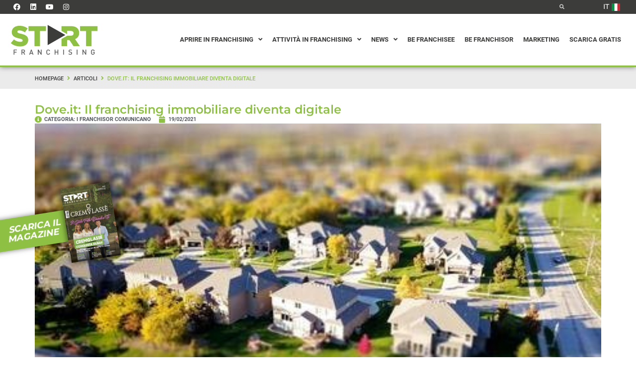

--- FILE ---
content_type: text/html; charset=UTF-8
request_url: https://start-franchising.it/news-del-franchising/i-franchisor-comunicano/il-franchising-immobiliare-diventa-digitale/
body_size: 117313
content:
<!DOCTYPE html>
<html lang="it-IT">
<head>
<meta charset="UTF-8">
<script type="text/javascript">
/* <![CDATA[ */
var gform;gform||(document.addEventListener("gform_main_scripts_loaded",function(){gform.scriptsLoaded=!0}),document.addEventListener("gform/theme/scripts_loaded",function(){gform.themeScriptsLoaded=!0}),window.addEventListener("DOMContentLoaded",function(){gform.domLoaded=!0}),gform={domLoaded:!1,scriptsLoaded:!1,themeScriptsLoaded:!1,isFormEditor:()=>"function"==typeof InitializeEditor,callIfLoaded:function(o){return!(!gform.domLoaded||!gform.scriptsLoaded||!gform.themeScriptsLoaded&&!gform.isFormEditor()||(gform.isFormEditor()&&console.warn("The use of gform.initializeOnLoaded() is deprecated in the form editor context and will be removed in Gravity Forms 3.1."),o(),0))},initializeOnLoaded:function(o){gform.callIfLoaded(o)||(document.addEventListener("gform_main_scripts_loaded",()=>{gform.scriptsLoaded=!0,gform.callIfLoaded(o)}),document.addEventListener("gform/theme/scripts_loaded",()=>{gform.themeScriptsLoaded=!0,gform.callIfLoaded(o)}),window.addEventListener("DOMContentLoaded",()=>{gform.domLoaded=!0,gform.callIfLoaded(o)}))},hooks:{action:{},filter:{}},addAction:function(o,r,e,t){gform.addHook("action",o,r,e,t)},addFilter:function(o,r,e,t){gform.addHook("filter",o,r,e,t)},doAction:function(o){gform.doHook("action",o,arguments)},applyFilters:function(o){return gform.doHook("filter",o,arguments)},removeAction:function(o,r){gform.removeHook("action",o,r)},removeFilter:function(o,r,e){gform.removeHook("filter",o,r,e)},addHook:function(o,r,e,t,n){null==gform.hooks[o][r]&&(gform.hooks[o][r]=[]);var d=gform.hooks[o][r];null==n&&(n=r+"_"+d.length),gform.hooks[o][r].push({tag:n,callable:e,priority:t=null==t?10:t})},doHook:function(r,o,e){var t;if(e=Array.prototype.slice.call(e,1),null!=gform.hooks[r][o]&&((o=gform.hooks[r][o]).sort(function(o,r){return o.priority-r.priority}),o.forEach(function(o){"function"!=typeof(t=o.callable)&&(t=window[t]),"action"==r?t.apply(null,e):e[0]=t.apply(null,e)})),"filter"==r)return e[0]},removeHook:function(o,r,t,n){var e;null!=gform.hooks[o][r]&&(e=(e=gform.hooks[o][r]).filter(function(o,r,e){return!!(null!=n&&n!=o.tag||null!=t&&t!=o.priority)}),gform.hooks[o][r]=e)}});
/* ]]> */
</script>

<script>if(navigator.userAgent.match(/MSIE|Internet Explorer/i)||navigator.userAgent.match(/Trident\/7\..*?rv:11/i)){var href=document.location.href;if(!href.match(/[?&]nowprocket/)){if(href.indexOf("?")==-1){if(href.indexOf("#")==-1){document.location.href=href+"?nowprocket=1"}else{document.location.href=href.replace("#","?nowprocket=1#")}}else{if(href.indexOf("#")==-1){document.location.href=href+"&nowprocket=1"}else{document.location.href=href.replace("#","&nowprocket=1#")}}}}</script><script>(()=>{class RocketLazyLoadScripts{constructor(){this.v="2.0.4",this.userEvents=["keydown","keyup","mousedown","mouseup","mousemove","mouseover","mouseout","touchmove","touchstart","touchend","touchcancel","wheel","click","dblclick","input"],this.attributeEvents=["onblur","onclick","oncontextmenu","ondblclick","onfocus","onmousedown","onmouseenter","onmouseleave","onmousemove","onmouseout","onmouseover","onmouseup","onmousewheel","onscroll","onsubmit"]}async t(){this.i(),this.o(),/iP(ad|hone)/.test(navigator.userAgent)&&this.h(),this.u(),this.l(this),this.m(),this.k(this),this.p(this),this._(),await Promise.all([this.R(),this.L()]),this.lastBreath=Date.now(),this.S(this),this.P(),this.D(),this.O(),this.M(),await this.C(this.delayedScripts.normal),await this.C(this.delayedScripts.defer),await this.C(this.delayedScripts.async),await this.T(),await this.F(),await this.j(),await this.A(),window.dispatchEvent(new Event("rocket-allScriptsLoaded")),this.everythingLoaded=!0,this.lastTouchEnd&&await new Promise(t=>setTimeout(t,500-Date.now()+this.lastTouchEnd)),this.I(),this.H(),this.U(),this.W()}i(){this.CSPIssue=sessionStorage.getItem("rocketCSPIssue"),document.addEventListener("securitypolicyviolation",t=>{this.CSPIssue||"script-src-elem"!==t.violatedDirective||"data"!==t.blockedURI||(this.CSPIssue=!0,sessionStorage.setItem("rocketCSPIssue",!0))},{isRocket:!0})}o(){window.addEventListener("pageshow",t=>{this.persisted=t.persisted,this.realWindowLoadedFired=!0},{isRocket:!0}),window.addEventListener("pagehide",()=>{this.onFirstUserAction=null},{isRocket:!0})}h(){let t;function e(e){t=e}window.addEventListener("touchstart",e,{isRocket:!0}),window.addEventListener("touchend",function i(o){o.changedTouches[0]&&t.changedTouches[0]&&Math.abs(o.changedTouches[0].pageX-t.changedTouches[0].pageX)<10&&Math.abs(o.changedTouches[0].pageY-t.changedTouches[0].pageY)<10&&o.timeStamp-t.timeStamp<200&&(window.removeEventListener("touchstart",e,{isRocket:!0}),window.removeEventListener("touchend",i,{isRocket:!0}),"INPUT"===o.target.tagName&&"text"===o.target.type||(o.target.dispatchEvent(new TouchEvent("touchend",{target:o.target,bubbles:!0})),o.target.dispatchEvent(new MouseEvent("mouseover",{target:o.target,bubbles:!0})),o.target.dispatchEvent(new PointerEvent("click",{target:o.target,bubbles:!0,cancelable:!0,detail:1,clientX:o.changedTouches[0].clientX,clientY:o.changedTouches[0].clientY})),event.preventDefault()))},{isRocket:!0})}q(t){this.userActionTriggered||("mousemove"!==t.type||this.firstMousemoveIgnored?"keyup"===t.type||"mouseover"===t.type||"mouseout"===t.type||(this.userActionTriggered=!0,this.onFirstUserAction&&this.onFirstUserAction()):this.firstMousemoveIgnored=!0),"click"===t.type&&t.preventDefault(),t.stopPropagation(),t.stopImmediatePropagation(),"touchstart"===this.lastEvent&&"touchend"===t.type&&(this.lastTouchEnd=Date.now()),"click"===t.type&&(this.lastTouchEnd=0),this.lastEvent=t.type,t.composedPath&&t.composedPath()[0].getRootNode()instanceof ShadowRoot&&(t.rocketTarget=t.composedPath()[0]),this.savedUserEvents.push(t)}u(){this.savedUserEvents=[],this.userEventHandler=this.q.bind(this),this.userEvents.forEach(t=>window.addEventListener(t,this.userEventHandler,{passive:!1,isRocket:!0})),document.addEventListener("visibilitychange",this.userEventHandler,{isRocket:!0})}U(){this.userEvents.forEach(t=>window.removeEventListener(t,this.userEventHandler,{passive:!1,isRocket:!0})),document.removeEventListener("visibilitychange",this.userEventHandler,{isRocket:!0}),this.savedUserEvents.forEach(t=>{(t.rocketTarget||t.target).dispatchEvent(new window[t.constructor.name](t.type,t))})}m(){const t="return false",e=Array.from(this.attributeEvents,t=>"data-rocket-"+t),i="["+this.attributeEvents.join("],[")+"]",o="[data-rocket-"+this.attributeEvents.join("],[data-rocket-")+"]",s=(e,i,o)=>{o&&o!==t&&(e.setAttribute("data-rocket-"+i,o),e["rocket"+i]=new Function("event",o),e.setAttribute(i,t))};new MutationObserver(t=>{for(const n of t)"attributes"===n.type&&(n.attributeName.startsWith("data-rocket-")||this.everythingLoaded?n.attributeName.startsWith("data-rocket-")&&this.everythingLoaded&&this.N(n.target,n.attributeName.substring(12)):s(n.target,n.attributeName,n.target.getAttribute(n.attributeName))),"childList"===n.type&&n.addedNodes.forEach(t=>{if(t.nodeType===Node.ELEMENT_NODE)if(this.everythingLoaded)for(const i of[t,...t.querySelectorAll(o)])for(const t of i.getAttributeNames())e.includes(t)&&this.N(i,t.substring(12));else for(const e of[t,...t.querySelectorAll(i)])for(const t of e.getAttributeNames())this.attributeEvents.includes(t)&&s(e,t,e.getAttribute(t))})}).observe(document,{subtree:!0,childList:!0,attributeFilter:[...this.attributeEvents,...e]})}I(){this.attributeEvents.forEach(t=>{document.querySelectorAll("[data-rocket-"+t+"]").forEach(e=>{this.N(e,t)})})}N(t,e){const i=t.getAttribute("data-rocket-"+e);i&&(t.setAttribute(e,i),t.removeAttribute("data-rocket-"+e))}k(t){Object.defineProperty(HTMLElement.prototype,"onclick",{get(){return this.rocketonclick||null},set(e){this.rocketonclick=e,this.setAttribute(t.everythingLoaded?"onclick":"data-rocket-onclick","this.rocketonclick(event)")}})}S(t){function e(e,i){let o=e[i];e[i]=null,Object.defineProperty(e,i,{get:()=>o,set(s){t.everythingLoaded?o=s:e["rocket"+i]=o=s}})}e(document,"onreadystatechange"),e(window,"onload"),e(window,"onpageshow");try{Object.defineProperty(document,"readyState",{get:()=>t.rocketReadyState,set(e){t.rocketReadyState=e},configurable:!0}),document.readyState="loading"}catch(t){console.log("WPRocket DJE readyState conflict, bypassing")}}l(t){this.originalAddEventListener=EventTarget.prototype.addEventListener,this.originalRemoveEventListener=EventTarget.prototype.removeEventListener,this.savedEventListeners=[],EventTarget.prototype.addEventListener=function(e,i,o){o&&o.isRocket||!t.B(e,this)&&!t.userEvents.includes(e)||t.B(e,this)&&!t.userActionTriggered||e.startsWith("rocket-")||t.everythingLoaded?t.originalAddEventListener.call(this,e,i,o):(t.savedEventListeners.push({target:this,remove:!1,type:e,func:i,options:o}),"mouseenter"!==e&&"mouseleave"!==e||t.originalAddEventListener.call(this,e,t.savedUserEvents.push,o))},EventTarget.prototype.removeEventListener=function(e,i,o){o&&o.isRocket||!t.B(e,this)&&!t.userEvents.includes(e)||t.B(e,this)&&!t.userActionTriggered||e.startsWith("rocket-")||t.everythingLoaded?t.originalRemoveEventListener.call(this,e,i,o):t.savedEventListeners.push({target:this,remove:!0,type:e,func:i,options:o})}}J(t,e){this.savedEventListeners=this.savedEventListeners.filter(i=>{let o=i.type,s=i.target||window;return e!==o||t!==s||(this.B(o,s)&&(i.type="rocket-"+o),this.$(i),!1)})}H(){EventTarget.prototype.addEventListener=this.originalAddEventListener,EventTarget.prototype.removeEventListener=this.originalRemoveEventListener,this.savedEventListeners.forEach(t=>this.$(t))}$(t){t.remove?this.originalRemoveEventListener.call(t.target,t.type,t.func,t.options):this.originalAddEventListener.call(t.target,t.type,t.func,t.options)}p(t){let e;function i(e){return t.everythingLoaded?e:e.split(" ").map(t=>"load"===t||t.startsWith("load.")?"rocket-jquery-load":t).join(" ")}function o(o){function s(e){const s=o.fn[e];o.fn[e]=o.fn.init.prototype[e]=function(){return this[0]===window&&t.userActionTriggered&&("string"==typeof arguments[0]||arguments[0]instanceof String?arguments[0]=i(arguments[0]):"object"==typeof arguments[0]&&Object.keys(arguments[0]).forEach(t=>{const e=arguments[0][t];delete arguments[0][t],arguments[0][i(t)]=e})),s.apply(this,arguments),this}}if(o&&o.fn&&!t.allJQueries.includes(o)){const e={DOMContentLoaded:[],"rocket-DOMContentLoaded":[]};for(const t in e)document.addEventListener(t,()=>{e[t].forEach(t=>t())},{isRocket:!0});o.fn.ready=o.fn.init.prototype.ready=function(i){function s(){parseInt(o.fn.jquery)>2?setTimeout(()=>i.bind(document)(o)):i.bind(document)(o)}return"function"==typeof i&&(t.realDomReadyFired?!t.userActionTriggered||t.fauxDomReadyFired?s():e["rocket-DOMContentLoaded"].push(s):e.DOMContentLoaded.push(s)),o([])},s("on"),s("one"),s("off"),t.allJQueries.push(o)}e=o}t.allJQueries=[],o(window.jQuery),Object.defineProperty(window,"jQuery",{get:()=>e,set(t){o(t)}})}P(){const t=new Map;document.write=document.writeln=function(e){const i=document.currentScript,o=document.createRange(),s=i.parentElement;let n=t.get(i);void 0===n&&(n=i.nextSibling,t.set(i,n));const c=document.createDocumentFragment();o.setStart(c,0),c.appendChild(o.createContextualFragment(e)),s.insertBefore(c,n)}}async R(){return new Promise(t=>{this.userActionTriggered?t():this.onFirstUserAction=t})}async L(){return new Promise(t=>{document.addEventListener("DOMContentLoaded",()=>{this.realDomReadyFired=!0,t()},{isRocket:!0})})}async j(){return this.realWindowLoadedFired?Promise.resolve():new Promise(t=>{window.addEventListener("load",t,{isRocket:!0})})}M(){this.pendingScripts=[];this.scriptsMutationObserver=new MutationObserver(t=>{for(const e of t)e.addedNodes.forEach(t=>{"SCRIPT"!==t.tagName||t.noModule||t.isWPRocket||this.pendingScripts.push({script:t,promise:new Promise(e=>{const i=()=>{const i=this.pendingScripts.findIndex(e=>e.script===t);i>=0&&this.pendingScripts.splice(i,1),e()};t.addEventListener("load",i,{isRocket:!0}),t.addEventListener("error",i,{isRocket:!0}),setTimeout(i,1e3)})})})}),this.scriptsMutationObserver.observe(document,{childList:!0,subtree:!0})}async F(){await this.X(),this.pendingScripts.length?(await this.pendingScripts[0].promise,await this.F()):this.scriptsMutationObserver.disconnect()}D(){this.delayedScripts={normal:[],async:[],defer:[]},document.querySelectorAll("script[type$=rocketlazyloadscript]").forEach(t=>{t.hasAttribute("data-rocket-src")?t.hasAttribute("async")&&!1!==t.async?this.delayedScripts.async.push(t):t.hasAttribute("defer")&&!1!==t.defer||"module"===t.getAttribute("data-rocket-type")?this.delayedScripts.defer.push(t):this.delayedScripts.normal.push(t):this.delayedScripts.normal.push(t)})}async _(){await this.L();let t=[];document.querySelectorAll("script[type$=rocketlazyloadscript][data-rocket-src]").forEach(e=>{let i=e.getAttribute("data-rocket-src");if(i&&!i.startsWith("data:")){i.startsWith("//")&&(i=location.protocol+i);try{const o=new URL(i).origin;o!==location.origin&&t.push({src:o,crossOrigin:e.crossOrigin||"module"===e.getAttribute("data-rocket-type")})}catch(t){}}}),t=[...new Map(t.map(t=>[JSON.stringify(t),t])).values()],this.Y(t,"preconnect")}async G(t){if(await this.K(),!0!==t.noModule||!("noModule"in HTMLScriptElement.prototype))return new Promise(e=>{let i;function o(){(i||t).setAttribute("data-rocket-status","executed"),e()}try{if(navigator.userAgent.includes("Firefox/")||""===navigator.vendor||this.CSPIssue)i=document.createElement("script"),[...t.attributes].forEach(t=>{let e=t.nodeName;"type"!==e&&("data-rocket-type"===e&&(e="type"),"data-rocket-src"===e&&(e="src"),i.setAttribute(e,t.nodeValue))}),t.text&&(i.text=t.text),t.nonce&&(i.nonce=t.nonce),i.hasAttribute("src")?(i.addEventListener("load",o,{isRocket:!0}),i.addEventListener("error",()=>{i.setAttribute("data-rocket-status","failed-network"),e()},{isRocket:!0}),setTimeout(()=>{i.isConnected||e()},1)):(i.text=t.text,o()),i.isWPRocket=!0,t.parentNode.replaceChild(i,t);else{const i=t.getAttribute("data-rocket-type"),s=t.getAttribute("data-rocket-src");i?(t.type=i,t.removeAttribute("data-rocket-type")):t.removeAttribute("type"),t.addEventListener("load",o,{isRocket:!0}),t.addEventListener("error",i=>{this.CSPIssue&&i.target.src.startsWith("data:")?(console.log("WPRocket: CSP fallback activated"),t.removeAttribute("src"),this.G(t).then(e)):(t.setAttribute("data-rocket-status","failed-network"),e())},{isRocket:!0}),s?(t.fetchPriority="high",t.removeAttribute("data-rocket-src"),t.src=s):t.src="data:text/javascript;base64,"+window.btoa(unescape(encodeURIComponent(t.text)))}}catch(i){t.setAttribute("data-rocket-status","failed-transform"),e()}});t.setAttribute("data-rocket-status","skipped")}async C(t){const e=t.shift();return e?(e.isConnected&&await this.G(e),this.C(t)):Promise.resolve()}O(){this.Y([...this.delayedScripts.normal,...this.delayedScripts.defer,...this.delayedScripts.async],"preload")}Y(t,e){this.trash=this.trash||[];let i=!0;var o=document.createDocumentFragment();t.forEach(t=>{const s=t.getAttribute&&t.getAttribute("data-rocket-src")||t.src;if(s&&!s.startsWith("data:")){const n=document.createElement("link");n.href=s,n.rel=e,"preconnect"!==e&&(n.as="script",n.fetchPriority=i?"high":"low"),t.getAttribute&&"module"===t.getAttribute("data-rocket-type")&&(n.crossOrigin=!0),t.crossOrigin&&(n.crossOrigin=t.crossOrigin),t.integrity&&(n.integrity=t.integrity),t.nonce&&(n.nonce=t.nonce),o.appendChild(n),this.trash.push(n),i=!1}}),document.head.appendChild(o)}W(){this.trash.forEach(t=>t.remove())}async T(){try{document.readyState="interactive"}catch(t){}this.fauxDomReadyFired=!0;try{await this.K(),this.J(document,"readystatechange"),document.dispatchEvent(new Event("rocket-readystatechange")),await this.K(),document.rocketonreadystatechange&&document.rocketonreadystatechange(),await this.K(),this.J(document,"DOMContentLoaded"),document.dispatchEvent(new Event("rocket-DOMContentLoaded")),await this.K(),this.J(window,"DOMContentLoaded"),window.dispatchEvent(new Event("rocket-DOMContentLoaded"))}catch(t){console.error(t)}}async A(){try{document.readyState="complete"}catch(t){}try{await this.K(),this.J(document,"readystatechange"),document.dispatchEvent(new Event("rocket-readystatechange")),await this.K(),document.rocketonreadystatechange&&document.rocketonreadystatechange(),await this.K(),this.J(window,"load"),window.dispatchEvent(new Event("rocket-load")),await this.K(),window.rocketonload&&window.rocketonload(),await this.K(),this.allJQueries.forEach(t=>t(window).trigger("rocket-jquery-load")),await this.K(),this.J(window,"pageshow");const t=new Event("rocket-pageshow");t.persisted=this.persisted,window.dispatchEvent(t),await this.K(),window.rocketonpageshow&&window.rocketonpageshow({persisted:this.persisted})}catch(t){console.error(t)}}async K(){Date.now()-this.lastBreath>45&&(await this.X(),this.lastBreath=Date.now())}async X(){return document.hidden?new Promise(t=>setTimeout(t)):new Promise(t=>requestAnimationFrame(t))}B(t,e){return e===document&&"readystatechange"===t||(e===document&&"DOMContentLoaded"===t||(e===window&&"DOMContentLoaded"===t||(e===window&&"load"===t||e===window&&"pageshow"===t)))}static run(){(new RocketLazyLoadScripts).t()}}RocketLazyLoadScripts.run()})();</script>
	
		<meta name="viewport" content="width=device-width, initial-scale=1">
	<link rel="profile" href="https://gmpg.org/xfn/11">
				<script type="rocketlazyloadscript" data-rocket-type="text/javascript" class="_iub_cs_skip">
				var _iub = _iub || {};
				_iub.csConfiguration = _iub.csConfiguration || {};
				_iub.csConfiguration.siteId = "3538438";
				_iub.csConfiguration.cookiePolicyId = "36891896";
			</script>
			<script type="rocketlazyloadscript" data-minify="1" class="_iub_cs_skip" data-rocket-src="https://start-franchising.it/wp-content/cache/min/1/autoblocking/3538438.js?ver=1763200659" data-rocket-defer defer></script>
			<meta name="robots" content="index, follow, max-image-preview:large, max-snippet:-1, max-video-preview:-1">
	<style></style>
	
	<!-- This site is optimized with the Yoast SEO plugin v18.4.1 - https://yoast.com/wordpress/plugins/seo/ -->
	<title>Dove.it: il franchising immobiliare digitale- Start Franchising</title>
<link crossorigin data-rocket-preload as="font" href="https://start-franchising.it/wp-content/plugins/jet-menu/assets/public/lib/font-awesome/webfonts/fa-brands-400.woff2" rel="preload">
<link crossorigin data-rocket-preload as="font" href="https://start-franchising.it/wp-content/plugins/jet-menu/assets/public/lib/font-awesome/webfonts/fa-regular-400.woff2" rel="preload">
<link crossorigin data-rocket-preload as="font" href="https://start-franchising.it/wp-content/plugins/jet-menu/assets/public/lib/font-awesome/webfonts/fa-solid-900.woff2" rel="preload">
<link crossorigin data-rocket-preload as="font" href="https://start-franchising.it/wp-content/plugins/elementor/assets/lib/eicons/fonts/eicons.woff2?5.29.0" rel="preload">
<link crossorigin data-rocket-preload as="font" href="https://fonts.gstatic.com/s/montserrat/v26/JTUSjIg1_i6t8kCHKm459Wlhyw.woff2" rel="preload">
<link crossorigin data-rocket-preload as="font" href="https://fonts.gstatic.com/s/oswald/v53/TK3iWkUHHAIjg752GT8G.woff2" rel="preload">
<link crossorigin data-rocket-preload as="font" href="https://fonts.gstatic.com/s/roboto/v32/KFOkCnqEu92Fr1Mu51xIIzI.woff2" rel="preload">
<link crossorigin data-rocket-preload as="font" href="https://fonts.gstatic.com/s/roboto/v32/KFOmCnqEu92Fr1Mu5mxKOzY.woff2" rel="preload">
<link crossorigin data-rocket-preload as="font" href="https://fonts.gstatic.com/s/roboto/v32/KFOmCnqEu92Fr1Mu7GxKOzY.woff2" rel="preload">
<link crossorigin data-rocket-preload as="font" href="https://fonts.gstatic.com/s/roboto/v32/KFOmCnqEu92Fr1Mu4mxK.woff2" rel="preload">
<link crossorigin data-rocket-preload as="font" href="https://fonts.gstatic.com/s/roboto/v32/KFOlCnqEu92Fr1MmEU9fBBc4.woff2" rel="preload">
<link crossorigin data-rocket-preload as="font" href="https://fonts.gstatic.com/s/roboto/v32/KFOlCnqEu92Fr1MmWUlfBBc4.woff2" rel="preload">
<link crossorigin data-rocket-preload as="font" href="https://start-franchising.it/wp-content/plugins/elementor/assets/lib/font-awesome/webfonts/fa-brands-400.woff2" rel="preload">
<link crossorigin data-rocket-preload as="font" href="https://start-franchising.it/wp-content/plugins/elementor/assets/lib/font-awesome/webfonts/fa-solid-900.woff2" rel="preload">
<link crossorigin data-rocket-preload as="font" href="https://start-franchising.it/wp-content/plugins/elementor/assets/lib/font-awesome/webfonts/fa-regular-400.woff2" rel="preload">
<style id="wpr-usedcss">#iubenda-cs-banner.iubenda-cs-default .custom-wrapper{max-width:100%!important;margin:auto!important;font-size:13px}#iubenda-cs-banner.iubenda-cs-default .iubenda-cs-content{background:#32323a!important;color:#fff!important;text-align:center!important}#iubenda-cs-banner.iubenda-cs-default .iubenda-cs-content{padding:15px 20px!important}#iubenda-cs-banner.iubenda-cs-default .iubenda-cs-content h4{line-height:1!important;margin:0!important}#iubenda-cs-banner.iubenda-cs-default .iubenda-cs-content p{margin-top:8px!important}#iubenda-cs-banner.iubenda-cs-default .iubenda-cs-content a{text-decoration:underline!important}#iubenda-cs-banner.iubenda-cs-default .iubenda-cs-content button.iubenda-cs-accept-btn,#iubenda-cs-banner.iubenda-cs-default .iubenda-cs-content button.iubenda-cs-reject-btn{background:#00a99d!important;margin:0 0 0 10px!important;color:#fff!important;font-weight:400!important;font-size:13px!important;text-align:center!important;text-transform:none;display:inline-block!important;cursor:pointer!important;padding:8.5px 10px!important;border-radius:3px!important;transition:all .3s ease!important;cursor:pointer!important}#iubenda-cs-banner.iubenda-cs-default .iubenda-cs-content button.iubenda-cs-customize-btn{background:0 0!important;margin:0 0 0 10px!important;text-decoration:underline!important;text-decoration-line:underline!important;text-decoration-thickness:initial!important;text-decoration-style:initial!important;text-decoration-color:initial!important}#iubenda-cs-banner.iubenda-cs-default .iubenda-cs-content button:active,#iubenda-cs-banner.iubenda-cs-default .iubenda-cs-content button:hover{opacity:.95!important}@media only screen and (max-width:1200px){#iubenda-cs-banner.iubenda-cs-default .custom-wrapper span{display:block;margin-bottom:10px}}.pagination{margin:20px auto}.sticky{position:relative;display:block}.screen-reader-text{clip:rect(1px,1px,1px,1px);height:1px;overflow:hidden;position:absolute!important;width:1px;word-wrap:normal!important}.screen-reader-text:focus{background-color:#eee;clip:auto!important;-webkit-clip-path:none;clip-path:none;color:#333;display:block;font-size:1rem;height:auto;left:5px;line-height:normal;padding:15px 23px 14px;text-decoration:none;top:5px;width:auto;z-index:100000}.post .wp-post-image{width:100%;max-height:500px;-o-object-fit:cover;object-fit:cover}@media (max-width:991px){.post .wp-post-image{max-height:400px}}@media (max-width:575px){.post .wp-post-image{max-height:300px}}img.emoji{display:inline!important;border:none!important;box-shadow:none!important;height:1em!important;width:1em!important;margin:0 .07em!important;vertical-align:-.1em!important;background:0 0!important;padding:0!important}:where(.wp-block-button__link){border-radius:9999px;box-shadow:none;padding:calc(.667em + 2px) calc(1.333em + 2px);text-decoration:none}:where(.wp-block-calendar table:not(.has-background) th){background:#ddd}:where(.wp-block-columns){margin-bottom:1.75em}:where(.wp-block-columns.has-background){padding:1.25em 2.375em}:where(.wp-block-post-comments input[type=submit]){border:none}.wp-block-cover{align-items:center;background-position:50%;box-sizing:border-box;display:flex;justify-content:center;min-height:430px;overflow:hidden;overflow:clip;padding:1em;position:relative}.wp-block-cover:after{content:"";display:block;font-size:0;min-height:inherit}@supports (position:sticky){.wp-block-cover:after{content:none}}.wp-block-cover h1:where(:not(.has-text-color)),.wp-block-cover h2:where(:not(.has-text-color)),.wp-block-cover h3:where(:not(.has-text-color)),.wp-block-cover h4:where(:not(.has-text-color)),.wp-block-cover h5:where(:not(.has-text-color)),.wp-block-cover h6:where(:not(.has-text-color)),.wp-block-cover p:where(:not(.has-text-color)){color:inherit}.wp-block-cover.has-parallax{background-attachment:fixed;background-repeat:no-repeat;background-size:cover}@supports (-webkit-touch-callout:inherit){.wp-block-cover.has-parallax{background-attachment:scroll}}@media (prefers-reduced-motion:reduce){.wp-block-cover.has-parallax{background-attachment:scroll}}:where(.wp-block-cover-image:not(.has-text-color)),:where(.wp-block-cover:not(.has-text-color)){color:#fff}:where(.wp-block-cover-image.is-light:not(.has-text-color)),:where(.wp-block-cover.is-light:not(.has-text-color)){color:#000}:where(.wp-block-file){margin-bottom:1.5em}:where(.wp-block-file__button){border-radius:2em;display:inline-block;padding:.5em 1em}:where(.wp-block-file__button):is(a):active,:where(.wp-block-file__button):is(a):focus,:where(.wp-block-file__button):is(a):hover,:where(.wp-block-file__button):is(a):visited{box-shadow:none;color:#fff;opacity:.85;text-decoration:none}:where(.wp-block-latest-comments:not([style*=line-height] .wp-block-latest-comments__comment)){line-height:1.1}:where(.wp-block-latest-comments:not([style*=line-height] .wp-block-latest-comments__comment-excerpt p)){line-height:1.8}ol,ul{box-sizing:border-box}:where(.wp-block-navigation.has-background .wp-block-navigation-item a:not(.wp-element-button)),:where(.wp-block-navigation.has-background .wp-block-navigation-submenu a:not(.wp-element-button)){padding:.5em 1em}:where(.wp-block-navigation .wp-block-navigation__submenu-container .wp-block-navigation-item a:not(.wp-element-button)),:where(.wp-block-navigation .wp-block-navigation__submenu-container .wp-block-navigation-submenu a:not(.wp-element-button)),:where(.wp-block-navigation .wp-block-navigation__submenu-container .wp-block-navigation-submenu button.wp-block-navigation-item__content),:where(.wp-block-navigation .wp-block-navigation__submenu-container .wp-block-pages-list__item button.wp-block-navigation-item__content){padding:.5em 1em}:where(p.has-text-color:not(.has-link-color)) a{color:inherit}:where(.wp-block-post-excerpt){margin-bottom:var(--wp--style--block-gap);margin-top:var(--wp--style--block-gap)}:where(.wp-block-preformatted.has-background){padding:1.25em 2.375em}:where(.wp-block-pullquote){margin:0 0 1em}:where(.wp-block-search__button){border:1px solid #ccc;padding:6px 10px}:where(.wp-block-search__button-inside .wp-block-search__inside-wrapper){border:1px solid #949494;box-sizing:border-box;padding:4px}:where(.wp-block-search__button-inside .wp-block-search__inside-wrapper) .wp-block-search__input{border:none;border-radius:0;padding:0 4px}:where(.wp-block-search__button-inside .wp-block-search__inside-wrapper) .wp-block-search__input:focus{outline:0}:where(.wp-block-search__button-inside .wp-block-search__inside-wrapper) :where(.wp-block-search__button){padding:4px 8px}:where(.wp-block-term-description){margin-bottom:var(--wp--style--block-gap);margin-top:var(--wp--style--block-gap)}:where(pre.wp-block-verse){font-family:inherit}:root{--wp--preset--font-size--normal:16px;--wp--preset--font-size--huge:42px}.screen-reader-text{clip:rect(1px,1px,1px,1px);word-wrap:normal!important;border:0;-webkit-clip-path:inset(50%);clip-path:inset(50%);height:1px;margin:-1px;overflow:hidden;padding:0;position:absolute;width:1px}.screen-reader-text:focus{clip:auto!important;background-color:#ddd;-webkit-clip-path:none;clip-path:none;color:#444;display:block;font-size:1em;height:auto;left:5px;line-height:normal;padding:15px 23px 14px;text-decoration:none;top:5px;width:auto;z-index:100000}html :where(.has-border-color){border-style:solid}html :where([style*=border-top-color]){border-top-style:solid}html :where([style*=border-right-color]){border-right-style:solid}html :where([style*=border-bottom-color]){border-bottom-style:solid}html :where([style*=border-left-color]){border-left-style:solid}html :where([style*=border-width]){border-style:solid}html :where([style*=border-top-width]){border-top-style:solid}html :where([style*=border-right-width]){border-right-style:solid}html :where([style*=border-bottom-width]){border-bottom-style:solid}html :where([style*=border-left-width]){border-left-style:solid}html :where(img[class*=wp-image-]){height:auto;max-width:100%}:where(figure){margin:0 0 1em}html :where(.is-position-sticky){--wp-admin--admin-bar--position-offset:var(--wp-admin--admin-bar--height,0px)}@media screen and (max-width:600px){html :where(.is-position-sticky){--wp-admin--admin-bar--position-offset:0px}}.jet-listing .slick-list{position:relative;display:block;overflow:hidden;margin:0;padding:0}.jet-listing .slick-list:focus{outline:0}.jet-listing .slick-track{position:relative;top:0;left:0;display:block;margin-left:auto;margin-right:auto}.jet-listing .slick-track:after,.jet-listing .slick-track:before{display:table;content:''}.jet-listing .slick-track:after{clear:both}.jet-engine-gallery-slider{max-width:100%;position:relative}.jet-remove-from-store.is-hidden{display:none!important}.jet-listing-grid.jet-listing-grid-loading:after{content:'';display:block;width:36px;height:36px;margin:0 auto;color:rgba(100,100,100,.8);border:4px solid currentColor;border-top-color:transparent;border-radius:50%;-webkit-animation:1s linear infinite jet-engine-spin;animation:1s linear infinite jet-engine-spin}.jet-listing-grid__items{display:-webkit-box;display:-ms-flexbox;display:flex;-ms-flex-wrap:wrap;flex-wrap:wrap;margin:0 -10px;width:calc(100% + 20px)}.jet-listing-grid__items.grid-col-desk-1{--columns:1}.jet-listing-grid__masonry{-webkit-box-align:start;-ms-flex-align:start;align-items:flex-start}.jet-listing-grid__item{padding:10px}.jet-listing-grid__items>.jet-listing-grid__item{max-width:calc(100%/var(--columns));-webkit-box-flex:0;-ms-flex:0 0 calc(100%/var(--columns));flex:0 0 calc(100%/var(--columns))}.jet-listing-grid__slider{position:relative}.jet-listing-grid__slider>.jet-listing-grid__items:not(.slick-initialized)>.jet-listing-grid__item{display:none}.jet-listing-grid__slider>.jet-listing-grid__items:not(.slick-initialized)>.jet-listing-grid__item:first-of-type{display:block}.jet-listing-grid__slider .jet-slick-dots{display:-webkit-box;display:-ms-flexbox;display:flex;-webkit-box-align:center;-ms-flex-align:center;align-items:center;-webkit-box-pack:center;-ms-flex-pack:center;justify-content:center;width:100%;margin:10px 0;padding:0}.jet-listing-grid__slider .jet-slick-dots li{width:12px;height:12px;border-radius:100%;text-indent:-50px;overflow:hidden;cursor:pointer;background:#eee;margin:3px}.jet-listing-grid__slider .jet-slick-dots li:hover{background:#111}.jet-listing-not-found{text-align:center;display:block;margin:0;width:100%}@-webkit-keyframes jet-engine-spin{0%{-webkit-transform:rotate(0);transform:rotate(0)}100%{-webkit-transform:rotate(359deg);transform:rotate(359deg)}}@keyframes jet-engine-spin{0%{-webkit-transform:rotate(0);transform:rotate(0)}100%{-webkit-transform:rotate(359deg);transform:rotate(359deg)}}.jet-calendar-loading{opacity:.5!important;pointer-event:none!important}.jet-calendar-nav__link{cursor:pointer;width:40px;height:40px;display:-webkit-box;display:-ms-flexbox;display:flex;-webkit-box-align:center;-ms-flex-align:center;align-items:center;-webkit-box-pack:center;-ms-flex-pack:center;justify-content:center}.jet-calendar-nav__link svg{height:1em;fill:currentColor}.jet-calendar-week__day{width:14.2857%;vertical-align:top}.jet-calendar-week__day-mobile-overlay{cursor:pointer;position:absolute;z-index:20;left:0;right:0;top:0;bottom:0}.jet-calendar-week__day-content{padding:10px;min-height:100px}@media(max-width:1025px){.jet-calendar-week__day-content{display:none}}.jet-data-store-link{display:-webkit-inline-box;display:-ms-inline-flexbox;display:inline-flex;-webkit-box-pack:center;-ms-flex-pack:center;justify-content:center;-webkit-box-align:center;-ms-flex-align:center;align-items:center;gap:4px}.jet-data-store-link__icon{-webkit-box-ordinal-group:2;-ms-flex-order:1;order:1}.jet-data-store-link__label{-webkit-box-ordinal-group:3;-ms-flex-order:2;order:2}.jet-data-store-link.is-hidden{display:none!important}body{--wp--preset--color--black:#000000;--wp--preset--color--cyan-bluish-gray:#abb8c3;--wp--preset--color--white:#ffffff;--wp--preset--color--pale-pink:#f78da7;--wp--preset--color--vivid-red:#cf2e2e;--wp--preset--color--luminous-vivid-orange:#ff6900;--wp--preset--color--luminous-vivid-amber:#fcb900;--wp--preset--color--light-green-cyan:#7bdcb5;--wp--preset--color--vivid-green-cyan:#00d084;--wp--preset--color--pale-cyan-blue:#8ed1fc;--wp--preset--color--vivid-cyan-blue:#0693e3;--wp--preset--color--vivid-purple:#9b51e0;--wp--preset--gradient--vivid-cyan-blue-to-vivid-purple:linear-gradient(135deg,rgba(6, 147, 227, 1) 0%,rgb(155, 81, 224) 100%);--wp--preset--gradient--light-green-cyan-to-vivid-green-cyan:linear-gradient(135deg,rgb(122, 220, 180) 0%,rgb(0, 208, 130) 100%);--wp--preset--gradient--luminous-vivid-amber-to-luminous-vivid-orange:linear-gradient(135deg,rgba(252, 185, 0, 1) 0%,rgba(255, 105, 0, 1) 100%);--wp--preset--gradient--luminous-vivid-orange-to-vivid-red:linear-gradient(135deg,rgba(255, 105, 0, 1) 0%,rgb(207, 46, 46) 100%);--wp--preset--gradient--very-light-gray-to-cyan-bluish-gray:linear-gradient(135deg,rgb(238, 238, 238) 0%,rgb(169, 184, 195) 100%);--wp--preset--gradient--cool-to-warm-spectrum:linear-gradient(135deg,rgb(74, 234, 220) 0%,rgb(151, 120, 209) 20%,rgb(207, 42, 186) 40%,rgb(238, 44, 130) 60%,rgb(251, 105, 98) 80%,rgb(254, 248, 76) 100%);--wp--preset--gradient--blush-light-purple:linear-gradient(135deg,rgb(255, 206, 236) 0%,rgb(152, 150, 240) 100%);--wp--preset--gradient--blush-bordeaux:linear-gradient(135deg,rgb(254, 205, 165) 0%,rgb(254, 45, 45) 50%,rgb(107, 0, 62) 100%);--wp--preset--gradient--luminous-dusk:linear-gradient(135deg,rgb(255, 203, 112) 0%,rgb(199, 81, 192) 50%,rgb(65, 88, 208) 100%);--wp--preset--gradient--pale-ocean:linear-gradient(135deg,rgb(255, 245, 203) 0%,rgb(182, 227, 212) 50%,rgb(51, 167, 181) 100%);--wp--preset--gradient--electric-grass:linear-gradient(135deg,rgb(202, 248, 128) 0%,rgb(113, 206, 126) 100%);--wp--preset--gradient--midnight:linear-gradient(135deg,rgb(2, 3, 129) 0%,rgb(40, 116, 252) 100%);--wp--preset--font-size--small:13px;--wp--preset--font-size--medium:20px;--wp--preset--font-size--large:36px;--wp--preset--font-size--x-large:42px;--wp--preset--spacing--20:0.44rem;--wp--preset--spacing--30:0.67rem;--wp--preset--spacing--40:1rem;--wp--preset--spacing--50:1.5rem;--wp--preset--spacing--60:2.25rem;--wp--preset--spacing--70:3.38rem;--wp--preset--spacing--80:5.06rem;--wp--preset--shadow--natural:6px 6px 9px rgba(0, 0, 0, .2);--wp--preset--shadow--deep:12px 12px 50px rgba(0, 0, 0, .4);--wp--preset--shadow--sharp:6px 6px 0px rgba(0, 0, 0, .2);--wp--preset--shadow--outlined:6px 6px 0px -3px rgba(255, 255, 255, 1),6px 6px rgba(0, 0, 0, 1);--wp--preset--shadow--crisp:6px 6px 0px rgba(0, 0, 0, 1)}:where(.is-layout-flex){gap:.5em}:where(.is-layout-grid){gap:.5em}:where(.wp-block-post-template.is-layout-flex){gap:1.25em}:where(.wp-block-post-template.is-layout-grid){gap:1.25em}:where(.wp-block-columns.is-layout-flex){gap:2em}:where(.wp-block-columns.is-layout-grid){gap:2em}@keyframes spin{from{transform:rotate(0)}to{transform:rotate(360deg)}}html{line-height:1.15;-webkit-text-size-adjust:100%}*,:after,:before{-webkit-box-sizing:border-box;box-sizing:border-box}body{margin:0;font-family:-apple-system,BlinkMacSystemFont,'Segoe UI',Roboto,'Helvetica Neue',Arial,'Noto Sans',sans-serif;font-size:1rem;font-weight:400;line-height:1.5;color:#333;background-color:#fff;-webkit-font-smoothing:antialiased;-moz-osx-font-smoothing:grayscale}h1,h2,h3,h4,h5,h6{margin-top:.5rem;margin-bottom:1rem;font-family:inherit;font-weight:500;line-height:1.2;color:inherit}h1{font-size:2.5rem}h2{font-size:2rem}h3{font-size:1.75rem}h4{font-size:1.5rem}h5{font-size:1.25rem}h6{font-size:1rem}p{margin-top:0;margin-bottom:.9rem}hr{-webkit-box-sizing:content-box;box-sizing:content-box;height:0;overflow:visible}pre{font-family:monospace;font-size:1em;white-space:pre-wrap}a{background-color:transparent;text-decoration:none;color:#c36}a:active,a:hover{color:#336}a:not([href]):not([tabindex]),a:not([href]):not([tabindex]):focus,a:not([href]):not([tabindex]):hover{color:inherit;text-decoration:none}a:not([href]):not([tabindex]):focus{outline:0}abbr[title]{border-bottom:none;text-decoration:underline;-webkit-text-decoration:underline dotted;text-decoration:underline dotted}b,strong{font-weight:bolder}code,kbd,samp{font-family:monospace,monospace;font-size:1em}small{font-size:80%}sub,sup{font-size:75%;line-height:0;position:relative;vertical-align:baseline}sub{bottom:-.25em}sup{top:-.5em}img{border-style:none;height:auto;max-width:100%}details{display:block}summary{display:list-item}figcaption{font-size:16px;color:#333;line-height:1.4;font-style:italic;font-weight:400}[hidden],template{display:none}@media print{*,:after,:before{background:0 0!important;color:#000!important;-webkit-box-shadow:none!important;box-shadow:none!important;text-shadow:none!important}a,a:visited{text-decoration:underline}a[href]:after{content:" (" attr(href) ")"}abbr[title]:after{content:" (" attr(title) ")"}a[href^="#"]:after,a[href^="javascript:"]:after{content:""}pre{white-space:pre-wrap!important}blockquote,pre{page-break-inside:avoid;border:1px solid #ccc}thead{display:table-header-group}img,tr{page-break-inside:avoid}h2,h3,p{orphans:3;widows:3}h2,h3{page-break-after:avoid}}label{display:inline-block;line-height:1;vertical-align:middle}button,input,optgroup,select,textarea{font-family:inherit;font-size:1rem;line-height:1.5;margin:0}input[type=date],input[type=email],input[type=number],input[type=password],input[type=search],input[type=tel],input[type=text],input[type=url],select,textarea{width:100%;border:1px solid #666;border-radius:3px;padding:.5rem 1rem;-webkit-transition:.3s;-o-transition:.3s;transition:all .3s}input[type=date]:focus,input[type=email]:focus,input[type=number]:focus,input[type=password]:focus,input[type=search]:focus,input[type=tel]:focus,input[type=text]:focus,input[type=url]:focus,select:focus,textarea:focus{border-color:#333;outline:0}button,input{overflow:visible}button,select{text-transform:none}[type=button],[type=reset],[type=submit],button{width:auto;-webkit-appearance:button}[type=button]::-moz-focus-inner,[type=reset]::-moz-focus-inner,[type=submit]::-moz-focus-inner,button::-moz-focus-inner{border-style:none;padding:0}[type=button]:-moz-focusring,[type=reset]:-moz-focusring,[type=submit]:-moz-focusring,button:-moz-focusring{outline:ButtonText dotted 1px}[type=button],[type=submit],button{display:inline-block;font-weight:400;color:#c36;text-align:center;white-space:nowrap;-webkit-user-select:none;-moz-user-select:none;-ms-user-select:none;user-select:none;background-color:transparent;border:1px solid #c36;padding:.5rem 1rem;font-size:1rem;border-radius:3px;-webkit-transition:.3s;-o-transition:.3s;transition:all .3s}[type=button]:focus,[type=submit]:focus,button:focus{outline:dotted 1px;outline:-webkit-focus-ring-color auto 5px}[type=button]:focus,[type=button]:hover,[type=submit]:focus,[type=submit]:hover,button:focus,button:hover{color:#fff;background-color:#c36;text-decoration:none}[type=button]:not(:disabled),[type=submit]:not(:disabled),button:not(:disabled){cursor:pointer}fieldset{padding:.35em .75em .625em}legend{-webkit-box-sizing:border-box;box-sizing:border-box;color:inherit;display:table;max-width:100%;padding:0;white-space:normal}progress{vertical-align:baseline}textarea{overflow:auto;resize:vertical}[type=checkbox],[type=radio]{-webkit-box-sizing:border-box;box-sizing:border-box;padding:0}[type=number]::-webkit-inner-spin-button,[type=number]::-webkit-outer-spin-button{height:auto}[type=search]{-webkit-appearance:textfield;outline-offset:-2px}[type=search]::-webkit-search-decoration{-webkit-appearance:none}::-webkit-file-upload-button{-webkit-appearance:button;font:inherit}select{display:block}table{background-color:transparent;width:100%;margin-bottom:15px;font-size:.9em;border-spacing:0;border-collapse:collapse}table td,table th{padding:15px;line-height:1.5;vertical-align:top;border:1px solid #ccc}table th{font-weight:700}table tfoot th,table thead th{font-size:1em}table caption+thead tr:first-child td,table caption+thead tr:first-child th,table colgroup+thead tr:first-child td,table colgroup+thead tr:first-child th,table thead:first-child tr:first-child td,table thead:first-child tr:first-child th{border-top:1px solid #ccc}table tbody>tr:nth-child(odd)>td,table tbody>tr:nth-child(odd)>th{background-color:#f7f7f7}table tbody+tbody{border-top:2px solid #ccc}dd,dl,dt,li,ol,ul{margin-top:0;margin-bottom:0;border:0;outline:0;font-size:100%;vertical-align:baseline;background:0 0}.fa-adobe:before{content:"\f778"}.fa-firefox-browser:before{content:"\f907"}.fa-ideal:before{content:"\f913"}.fa-microblog:before{content:"\f91a"}.fa-pied-piper-square:before{content:"\f91e"}.fa-trailer:before{content:"\f941"}.fa-unity:before{content:"\f949"}@font-face{font-family:"Font Awesome 5 Brands";font-style:normal;font-weight:400;font-display:swap;src:url(https://start-franchising.it/wp-content/plugins/jet-menu/assets/public/lib/font-awesome/webfonts/fa-brands-400.eot);src:url(https://start-franchising.it/wp-content/plugins/jet-menu/assets/public/lib/font-awesome/webfonts/fa-brands-400.eot?#iefix) format("embedded-opentype"),url(https://start-franchising.it/wp-content/plugins/jet-menu/assets/public/lib/font-awesome/webfonts/fa-brands-400.woff2) format("woff2"),url(https://start-franchising.it/wp-content/plugins/jet-menu/assets/public/lib/font-awesome/webfonts/fa-brands-400.woff) format("woff"),url(https://start-franchising.it/wp-content/plugins/jet-menu/assets/public/lib/font-awesome/webfonts/fa-brands-400.ttf) format("truetype"),url(https://start-franchising.it/wp-content/plugins/jet-menu/assets/public/lib/font-awesome/webfonts/fa-brands-400.svg#fontawesome) format("svg")}.fab{font-family:"Font Awesome 5 Brands"}@font-face{font-family:"Font Awesome 5 Free";font-style:normal;font-weight:400;font-display:swap;src:url(https://start-franchising.it/wp-content/plugins/jet-menu/assets/public/lib/font-awesome/webfonts/fa-regular-400.eot);src:url(https://start-franchising.it/wp-content/plugins/jet-menu/assets/public/lib/font-awesome/webfonts/fa-regular-400.eot?#iefix) format("embedded-opentype"),url(https://start-franchising.it/wp-content/plugins/jet-menu/assets/public/lib/font-awesome/webfonts/fa-regular-400.woff2) format("woff2"),url(https://start-franchising.it/wp-content/plugins/jet-menu/assets/public/lib/font-awesome/webfonts/fa-regular-400.woff) format("woff"),url(https://start-franchising.it/wp-content/plugins/jet-menu/assets/public/lib/font-awesome/webfonts/fa-regular-400.ttf) format("truetype"),url(https://start-franchising.it/wp-content/plugins/jet-menu/assets/public/lib/font-awesome/webfonts/fa-regular-400.svg#fontawesome) format("svg")}.far{font-weight:400}@font-face{font-family:"Font Awesome 5 Free";font-style:normal;font-weight:900;font-display:swap;src:url(https://start-franchising.it/wp-content/plugins/jet-menu/assets/public/lib/font-awesome/webfonts/fa-solid-900.eot);src:url(https://start-franchising.it/wp-content/plugins/jet-menu/assets/public/lib/font-awesome/webfonts/fa-solid-900.eot?#iefix) format("embedded-opentype"),url(https://start-franchising.it/wp-content/plugins/jet-menu/assets/public/lib/font-awesome/webfonts/fa-solid-900.woff2) format("woff2"),url(https://start-franchising.it/wp-content/plugins/jet-menu/assets/public/lib/font-awesome/webfonts/fa-solid-900.woff) format("woff"),url(https://start-franchising.it/wp-content/plugins/jet-menu/assets/public/lib/font-awesome/webfonts/fa-solid-900.ttf) format("truetype"),url(https://start-franchising.it/wp-content/plugins/jet-menu/assets/public/lib/font-awesome/webfonts/fa-solid-900.svg#fontawesome) format("svg")}.fa,.far,.fas{font-family:"Font Awesome 5 Free"}.fa,.fas{font-weight:900}.fa.fa-calendar:before{content:"\f073"}.fa.fa-facebook{font-family:"Font Awesome 5 Brands";font-weight:400}.fa.fa-facebook:before{content:"\f39e"}.fa.fa-linkedin{font-family:"Font Awesome 5 Brands";font-weight:400}.fa.fa-linkedin:before{content:"\f0e1"}.fa.fa-youtube{font-family:"Font Awesome 5 Brands";font-weight:400}.fa.fa-instagram{font-family:"Font Awesome 5 Brands";font-weight:400}.jet-menu-container{position:relative;width:100%}.jet-menu{display:-webkit-box;display:-ms-flexbox;display:flex;-webkit-box-orient:horizontal;-webkit-box-direction:normal;-ms-flex-flow:row wrap;flex-flow:row wrap;-webkit-box-pack:center;-ms-flex-pack:center;justify-content:center;-webkit-box-align:stretch;-ms-flex-align:stretch;align-items:stretch;width:100%;position:relative;margin:0;padding:0;list-style:none}.jet-menu.jet-menu--roll-up>.jet-menu-item[hidden]{display:none}.jet-menu .jet-menu-item{display:-webkit-box;display:-ms-flexbox;display:flex}.jet-menu .top-level-link{width:100%;margin:0;padding:10px;display:-webkit-box;display:-ms-flexbox;display:flex;-webkit-box-pack:start;-ms-flex-pack:start;justify-content:flex-start;-webkit-box-align:center;-ms-flex-align:center;align-items:center}.jet-menu ul{left:0}.jet-menu-item{position:relative}.jet-menu-item>a{display:block;text-decoration:none;width:auto}.jet-menu-item.jet-mega-menu-item{position:static}.jet-menu-item.jet-mega-menu-item.jet-mega-menu-position-relative-item{position:relative}.jet-menu-item.jet-mega-menu-item.jet-mega-menu-position-relative-item .jet-sub-mega-menu{left:0;right:auto}.rtl .jet-menu-item.jet-mega-menu-item.jet-mega-menu-position-relative-item .jet-sub-mega-menu{left:auto;right:0}.jet-menu-item .jet-sub-menu{display:block;min-width:200px;margin:0;background-color:#fff;list-style:none;top:100%;left:0;right:auto;position:absolute;padding:0;-webkit-box-shadow:2px 2px 5px rgba(0,0,0,.2);box-shadow:2px 2px 5px rgba(0,0,0,.2);pointer-events:none;z-index:999}.jet-menu-item .jet-sub-menu.inverse-side{right:0;left:auto}.jet-menu-item .jet-sub-menu .jet-sub-menu{top:0;left:100%;right:auto}.jet-menu-item .jet-sub-menu .jet-sub-menu.inverse-side{right:100%;left:auto}.jet-menu-item .jet-sub-menu>li{display:block}.jet-menu-item .jet-sub-menu>li>a{padding:10px}.rtl .jet-menu-item .jet-sub-menu{left:auto;right:0}.rtl .jet-menu-item .jet-sub-menu.inverse-side{right:auto;left:0}.rtl .jet-menu-item .jet-sub-menu .jet-sub-menu{left:auto;right:100%}.rtl .jet-menu-item .jet-sub-menu .jet-sub-menu.inverse-side{right:auto;left:100%}.jet-menu-item .jet-sub-mega-menu{width:100%;display:-webkit-box;display:-ms-flexbox;display:flex;-webkit-box-pack:center;-ms-flex-pack:center;justify-content:center;-webkit-box-align:center;-ms-flex-align:center;align-items:center;position:absolute;background-color:#fff;pointer-events:none;top:100%;left:0;-webkit-box-shadow:2px 2px 5px rgba(0,0,0,.2);box-shadow:2px 2px 5px rgba(0,0,0,.2);z-index:999}.jet-menu-item .jet-sub-mega-menu>.elementor{width:100%}.jet-menu-item-wrapper{display:-webkit-box;display:-ms-flexbox;display:flex;-ms-flex-wrap:wrap;flex-wrap:wrap;-webkit-box-align:center;-ms-flex-align:center;align-items:center}.jet-menu-item-wrapper .jet-menu-icon{display:-webkit-box;display:-ms-flexbox;display:flex;-webkit-box-pack:center;-ms-flex-pack:center;justify-content:center;-webkit-box-align:center;-ms-flex-align:center;align-items:center;-ms-flex-item-align:center;align-self:center;margin-right:10px}.jet-menu-item-wrapper .jet-menu-icon svg{fill:currentColor;height:auto}.jet-menu-item-wrapper .jet-dropdown-arrow{display:-webkit-box;display:-ms-flexbox;display:flex;-webkit-box-pack:center;-ms-flex-pack:center;justify-content:center;-webkit-box-align:center;-ms-flex-align:center;align-items:center;-ms-flex-item-align:center;align-self:center;margin-left:10px}.jet-menu-item-wrapper .jet-dropdown-arrow svg{fill:currentColor;height:auto}.jet-menu-item-wrapper .jet-menu-badge{-ms-flex-item-align:start;align-self:flex-start;text-align:center;width:0}.jet-menu-item-wrapper .jet-menu-badge__inner{display:inline-block;white-space:nowrap}.jet-sub-mega-menu,.jet-sub-menu{opacity:0;visibility:hidden}.jet-desktop-menu-active .elementor-sticky--active+.elementor-sticky .jet-sub-mega-menu,.jet-desktop-menu-active .elementor-sticky--active+.elementor-sticky .jet-sub-menu{display:none}.jet-menu.jet-menu--animation-type-none .jet-mega-menu-item.jet-menu-hover .jet-sub-mega-menu{top:100%;opacity:1;visibility:visible;pointer-events:auto}.jet-menu.jet-menu--animation-type-fade .jet-sub-menu{opacity:0;visibility:hidden;-webkit-transition:opacity .3s cubic-bezier(.48,.01,.5,.99),visibility .1s linear;-o-transition:opacity .3s cubic-bezier(.48,.01,.5,.99),visibility .1s linear;transition:opacity .3s cubic-bezier(.48,.01,.5,.99),visibility .1s linear}.jet-menu.jet-menu--animation-type-fade .jet-sub-mega-menu{opacity:0;visibility:hidden;-webkit-transition:opacity .3s cubic-bezier(.48,.01,.5,.99),visibility .1s linear;-o-transition:opacity .3s cubic-bezier(.48,.01,.5,.99),visibility .1s linear;transition:opacity .3s cubic-bezier(.48,.01,.5,.99),visibility .1s linear}.jet-menu.jet-menu--animation-type-fade .jet-simple-menu-item.jet-menu-hover>.jet-sub-menu{top:100%;opacity:1;visibility:visible;pointer-events:auto}.jet-menu.jet-menu--animation-type-fade .jet-simple-menu-item li.jet-menu-hover>.jet-sub-menu{top:0;opacity:1;visibility:visible;pointer-events:auto}.jet-menu.jet-menu--animation-type-fade .jet-mega-menu-item.jet-menu-hover .jet-sub-mega-menu{top:100%;opacity:1;visibility:visible;pointer-events:auto}.jet-menu.jet-menu--animation-type-move-up .jet-mega-menu-item.jet-menu-hover .jet-sub-mega-menu{top:100%;opacity:1;visibility:visible;pointer-events:auto}.jet-menu.jet-menu--animation-type-move-down .jet-mega-menu-item.jet-menu-hover .jet-sub-mega-menu{top:100%;opacity:1;visibility:visible;pointer-events:auto}.jet-custom-nav{max-width:100%;position:relative;margin:0;padding:0;list-style:none;display:-webkit-box;display:-ms-flexbox;display:flex;-webkit-box-orient:vertical;-webkit-box-direction:normal;-ms-flex-flow:column nowrap;flex-flow:column nowrap;-webkit-box-pack:center;-ms-flex-pack:center;justify-content:center;-webkit-box-align:stretch;-ms-flex-align:stretch;align-items:stretch}.jet-custom-nav>.jet-custom-nav__item{position:relative;margin-bottom:1px}.jet-custom-nav>.jet-custom-nav__item.jet-custom-nav-mega-sub-position-default{position:static}.jet-custom-nav>.jet-custom-nav__item>a{display:-webkit-box;display:-ms-flexbox;display:flex;-webkit-box-orient:horizontal;-webkit-box-direction:normal;-ms-flex-flow:row wrap;flex-flow:row wrap;-webkit-box-pack:start;-ms-flex-pack:start;justify-content:flex-start;padding:10px 15px;background-color:#54595f;-webkit-transition:.5s cubic-bezier(.48,.01,.5,.99);-o-transition:.5s cubic-bezier(.48,.01,.5,.99);transition:all .5s cubic-bezier(.48,.01,.5,.99)}.jet-custom-nav .jet-custom-nav__item.hover-state>.jet-custom-nav__mega-sub,.jet-custom-nav .jet-custom-nav__item.hover-state>.jet-custom-nav__sub{opacity:1;visibility:visible;pointer-events:auto}body[data-elementor-device-mode=mobile] .jet-custom-nav .jet-custom-nav__item.hover-state>.jet-custom-nav__mega-sub,body[data-elementor-device-mode=mobile] .jet-custom-nav .jet-custom-nav__item.hover-state>.jet-custom-nav__sub{height:auto}.jet-custom-nav .jet-menu-link-text{display:-webkit-box;display:-ms-flexbox;display:flex;-webkit-box-orient:vertical;-webkit-box-direction:normal;-ms-flex-direction:column;flex-direction:column;-webkit-box-pack:start;-ms-flex-pack:start;justify-content:flex-start;-ms-flex-item-align:stretch;align-self:stretch;color:#fff;font-size:14px}.jet-custom-nav .jet-menu-icon{display:-webkit-box;display:-ms-flexbox;display:flex;-webkit-box-pack:center;-ms-flex-pack:center;justify-content:center;-webkit-box-align:center;-ms-flex-align:center;align-items:center;margin:0 10px 0 0;color:#fff;border-radius:50%;width:22px;height:22px}.jet-custom-nav .jet-menu-icon:before{font-size:12px;color:#7a7a7a}.jet-custom-nav .jet-menu-icon svg{fill:currentColor;height:auto}.jet-custom-nav .jet-menu-badge{margin:0 0 0 10px;width:0}.jet-custom-nav .jet-menu-badge .jet-menu-badge__inner{padding:3px 5px;background-color:#fff;color:#7a7a7a;display:inline-block}.jet-custom-nav .jet-dropdown-arrow{position:absolute;right:15px;color:#fff;font-size:8px;display:-webkit-box;display:-ms-flexbox;display:flex;-webkit-box-orient:vertical;-webkit-box-direction:normal;-ms-flex-flow:column nowrap;flex-flow:column nowrap;-webkit-box-pack:center;-ms-flex-pack:center;justify-content:center;-webkit-box-align:center;-ms-flex-align:center;align-items:center;width:14px;height:14px;border-radius:50%;background-color:#fff}.jet-custom-nav .jet-dropdown-arrow:before{color:#7a7a7a}.jet-custom-nav--dropdown-left-side>.jet-custom-nav__item>.jet-custom-nav__sub .jet-custom-nav__item>a,.jet-custom-nav--dropdown-left-side>.jet-custom-nav__item>a{text-align:right}body:not(.rtl) .jet-custom-nav--dropdown-left-side>.jet-custom-nav__item>.jet-custom-nav__sub .jet-custom-nav__item>a,body:not(.rtl) .jet-custom-nav--dropdown-left-side>.jet-custom-nav__item>a{-webkit-box-orient:horizontal;-webkit-box-direction:reverse;-ms-flex-direction:row-reverse;flex-direction:row-reverse}.jet-custom-nav--dropdown-left-side>.jet-custom-nav__item>.jet-custom-nav__sub .jet-custom-nav__item>a .jet-menu-icon,.jet-custom-nav--dropdown-left-side>.jet-custom-nav__item>a .jet-menu-icon{margin:0 0 0 10px}.jet-custom-nav--dropdown-left-side>.jet-custom-nav__item>.jet-custom-nav__sub .jet-custom-nav__item>a .jet-menu-badge,.jet-custom-nav--dropdown-left-side>.jet-custom-nav__item>a .jet-menu-badge{direction:rtl;margin:0 10px 0 0}.jet-custom-nav--dropdown-left-side>.jet-custom-nav__item>.jet-custom-nav__sub .jet-custom-nav__item>a .jet-dropdown-arrow,.jet-custom-nav--dropdown-left-side>.jet-custom-nav__item>a .jet-dropdown-arrow{left:15px;right:auto}.jet-custom-nav__mega-sub,.jet-custom-nav__sub{display:block;position:absolute;margin:0;background-color:#fff;list-style:none;top:0;left:100%;-webkit-box-shadow:2px 2px 5px rgba(0,0,0,.2);box-shadow:2px 2px 5px rgba(0,0,0,.2);opacity:0;visibility:hidden;-webkit-transition:opacity .3s cubic-bezier(.48,.01,.5,.99) .1s,visibility 1s linear .1s;-o-transition:opacity .3s cubic-bezier(.48,.01,.5,.99) .1s,visibility 1s linear .1s;transition:opacity .3s cubic-bezier(.48,.01,.5,.99) .1s,visibility 1s linear .1s;pointer-events:none;z-index:99}.jet-custom-nav__mega-sub:before,.jet-custom-nav__sub:before{content:"";position:absolute;top:0;right:100%;bottom:0}body[data-elementor-device-mode=mobile] .jet-custom-nav__mega-sub,body[data-elementor-device-mode=mobile] .jet-custom-nav__sub{position:relative;min-width:0!important;width:100%;-webkit-box-sizing:border-box;box-sizing:border-box;overflow:hidden;left:0;height:0}body[data-elementor-device-mode=mobile] .jet-custom-nav__mega-sub:before,body[data-elementor-device-mode=mobile] .jet-custom-nav__sub:before{content:none}body[data-elementor-device-mode=mobile] .jet-custom-nav .jet-custom-nav__item:not(.hover-state) .jet-custom-nav__mega-sub,body[data-elementor-device-mode=mobile] .jet-custom-nav .jet-custom-nav__item:not(.hover-state) .jet-custom-nav__sub{padding:0;margin:0;border:none}.jet-custom-nav__mega-sub{width:500px}.jet-custom-nav--dropdown-left-side>.jet-custom-nav__item>.jet-custom-nav__mega-sub{left:auto;right:100%}.jet-custom-nav--dropdown-left-side>.jet-custom-nav__item>.jet-custom-nav__mega-sub:before{left:100%;right:auto}body[data-elementor-device-mode=mobile] .jet-custom-nav__mega-sub{width:100%!important;max-width:100%}.jet-custom-nav__sub{min-width:250px}.jet-custom-nav__sub.inverse-side{left:auto;right:100%}.jet-custom-nav__sub.inverse-side:before{left:100%;right:auto}.jet-custom-nav--dropdown-left-side>.jet-custom-nav__item>.jet-custom-nav__sub,.jet-custom-nav--dropdown-left-side>.jet-custom-nav__item>.jet-custom-nav__sub .jet-custom-nav__sub{left:auto;right:100%}.jet-custom-nav--dropdown-left-side>.jet-custom-nav__item>.jet-custom-nav__sub .jet-custom-nav__sub:before,.jet-custom-nav--dropdown-left-side>.jet-custom-nav__item>.jet-custom-nav__sub:before{left:100%;right:auto}.jet-custom-nav--dropdown-left-side>.jet-custom-nav__item>.jet-custom-nav__sub .jet-custom-nav__sub.inverse-side,.jet-custom-nav--dropdown-left-side>.jet-custom-nav__item>.jet-custom-nav__sub.inverse-side{right:auto;left:100%}.jet-custom-nav--dropdown-left-side>.jet-custom-nav__item>.jet-custom-nav__sub .jet-custom-nav__sub.inverse-side:before,.jet-custom-nav--dropdown-left-side>.jet-custom-nav__item>.jet-custom-nav__sub.inverse-side:before{left:auto;right:100%}.jet-custom-nav__sub .jet-custom-nav__item{position:relative}.jet-custom-nav__sub .jet-custom-nav__item a{display:-webkit-box;display:-ms-flexbox;display:flex;-webkit-box-orient:horizontal;-webkit-box-direction:normal;-ms-flex-flow:row wrap;flex-flow:row wrap;-webkit-box-pack:start;-ms-flex-pack:start;justify-content:flex-start;padding:10px 15px;background-color:#54595f;-webkit-transition:.5s cubic-bezier(.48,.01,.5,.99);-o-transition:.5s cubic-bezier(.48,.01,.5,.99);transition:all .5s cubic-bezier(.48,.01,.5,.99)}.jet-custom-nav__sub .jet-custom-nav__item a .jet-menu-link-text{color:#fff}.jet-custom-nav__sub .jet-custom-nav__item.hover-state>a{background-color:#54595f}.jet-custom-nav__sub .jet-custom-nav__item.hover-state>a .jet-menu-link-text{color:#fff}.jet-custom-nav--animation-none>.jet-custom-nav__item>.jet-custom-nav__mega-sub,.jet-custom-nav--animation-none>.jet-custom-nav__item>.jet-custom-nav__sub,.jet-custom-nav--animation-none>.jet-custom-nav__item>.jet-custom-nav__sub .jet-custom-nav__sub{-webkit-transition:none;-o-transition:none;transition:none}.jet-mega-menu{position:relative;width:100%;opacity:0;pointer-events:none;-webkit-transition:opacity .3s ease-out;-o-transition:opacity .3s ease-out;transition:opacity .3s ease-out}.jet-mega-menu.jet-mega-menu--inited{opacity:1;pointer-events:auto}.jet-mega-menu-toggle{display:-webkit-box;display:-ms-flexbox;display:flex;-webkit-box-pack:center;-ms-flex-pack:center;justify-content:center;-webkit-box-align:center;-ms-flex-align:center;align-items:center;width:var(--jmm-dropdown-toggle-size,36px);height:var(--jmm-dropdown-toggle-size,36px);cursor:pointer}.jet-mega-menu-toggle__icon{display:-webkit-box;display:-ms-flexbox;display:flex;-webkit-box-pack:center;-ms-flex-pack:center;justify-content:center;-webkit-box-align:center;-ms-flex-align:center;align-items:center}.jet-mega-menu-list{display:-webkit-box;display:-ms-flexbox;display:flex;position:relative;list-style:none;padding:0;margin:0}.jet-mega-menu-roll-up{display:-webkit-box;display:-ms-flexbox;display:flex;-webkit-box-pack:center;-ms-flex-pack:center;justify-content:center;-webkit-box-align:center;-ms-flex-align:center;align-items:center}.jet-mega-menu-item{position:relative;-webkit-transform-origin:0;-ms-transform-origin:0;transform-origin:0}.jet-mega-menu-item[hidden]{display:none}.jet-mega-menu-item__inner{display:-webkit-box;display:-ms-flexbox;display:flex;-ms-flex-wrap:nowrap;flex-wrap:nowrap;-webkit-box-pack:justify;-ms-flex-pack:justify;justify-content:space-between;-webkit-box-align:center;-ms-flex-align:center;align-items:center;gap:var(--jmm-items-dropdown-gap,5px)}.jet-mega-menu-item__link{display:-webkit-box;display:-ms-flexbox;display:flex;-webkit-box-pack:start;-ms-flex-pack:start;justify-content:flex-start;-webkit-box-align:center;-ms-flex-align:center;align-items:center;position:relative;gap:var(--jmm-items-icon-gap,10px)}.jet-mega-menu-item__dropdown{display:-webkit-box;display:-ms-flexbox;display:flex;-webkit-box-pack:center;-ms-flex-pack:center;justify-content:center;-webkit-box-align:center;-ms-flex-align:center;align-items:center;-ms-flex-item-align:center;align-self:center;min-width:18px;min-height:18px}.jet-mega-menu-item__dropdown svg{fill:currentColor;height:auto}.jet-mega-menu-item__dropdown svg path{fill:currentColor}.jet-mega-menu-item__icon{display:-webkit-box;display:-ms-flexbox;display:flex;-webkit-box-pack:center;-ms-flex-pack:center;justify-content:center;-webkit-box-align:center;-ms-flex-align:center;align-items:center;-ms-flex-item-align:center;align-self:center}.jet-mega-menu-item__icon svg{fill:currentColor;height:auto}.jet-mega-menu-item__icon svg path{fill:currentColor}.jet-mega-menu-item__title{display:-webkit-box;display:-ms-flexbox;display:flex;-webkit-box-orient:vertical;-webkit-box-direction:normal;-ms-flex-direction:column;flex-direction:column;-webkit-box-pack:center;-ms-flex-pack:center;justify-content:center;-webkit-box-align:start;-ms-flex-align:start;align-items:flex-start}.jet-mega-menu-item__label{white-space:nowrap}.jet-mega-menu-item__badge{position:absolute;right:0;bottom:100%;text-align:center;white-space:nowrap;line-height:1}.jet-mega-menu-sub-menu>.jet-mega-menu-sub-menu__list{display:-webkit-box;display:-ms-flexbox;display:flex;-webkit-box-orient:vertical;-webkit-box-direction:normal;-ms-flex-direction:column;flex-direction:column;-webkit-box-pack:start;-ms-flex-pack:start;justify-content:flex-start;-webkit-box-align:stretch;-ms-flex-align:stretch;align-items:stretch;list-style:none;margin:0}.jet-mega-menu-mega-container{width:100%;display:-webkit-box;display:-ms-flexbox;display:flex;-webkit-box-orient:vertical;-webkit-box-direction:normal;-ms-flex-direction:column;flex-direction:column;-webkit-box-pack:start;-ms-flex-pack:start;justify-content:flex-start;-webkit-box-align:stretch;-ms-flex-align:stretch;align-items:stretch;max-width:100vw}.jet-mega-menu.jet-mega-menu--layout-horizontal{max-width:100%}.jet-mega-menu.jet-mega-menu--layout-horizontal.jet-mega-menu--roll-up .jet-mega-menu-list{-ms-flex-wrap:nowrap;flex-wrap:nowrap}.jet-mega-menu.jet-mega-menu--layout-horizontal.jet-mega-menu--sub-position-right .jet-mega-menu-sub-menu{left:0;right:auto}.jet-mega-menu.jet-mega-menu--layout-horizontal.jet-mega-menu--sub-position-right .jet-mega-menu-sub-menu.jet-mega-menu-sub-menu--inverse{right:0;left:auto}.jet-mega-menu.jet-mega-menu--layout-horizontal.jet-mega-menu--sub-position-right .jet-mega-menu-sub-menu .jet-mega-menu-item--default>.jet-mega-menu-item__inner .jet-mega-menu-item__dropdown{-webkit-transform:rotate(-90deg);-ms-transform:rotate(-90deg);transform:rotate(-90deg)}.jet-mega-menu.jet-mega-menu--layout-horizontal.jet-mega-menu--sub-position-right .jet-mega-menu-sub-menu .jet-mega-menu-sub-menu{left:100%;right:auto}.jet-mega-menu.jet-mega-menu--layout-horizontal.jet-mega-menu--sub-position-right .jet-mega-menu-sub-menu .jet-mega-menu-sub-menu.jet-mega-menu-sub-menu--inverse{right:100%;left:auto}.jet-mega-menu.jet-mega-menu--layout-horizontal.jet-mega-menu--sub-position-left .jet-mega-menu-sub-menu{left:auto;right:0}.jet-mega-menu.jet-mega-menu--layout-horizontal.jet-mega-menu--sub-position-left .jet-mega-menu-sub-menu.jet-mega-menu-sub-menu--inverse{right:auto;left:0}.jet-mega-menu.jet-mega-menu--layout-horizontal.jet-mega-menu--sub-position-left .jet-mega-menu-sub-menu .jet-mega-menu-item--default>.jet-mega-menu-item__inner .jet-mega-menu-item__dropdown{-webkit-transform:rotate(90deg);-ms-transform:rotate(90deg);transform:rotate(90deg)}.jet-mega-menu.jet-mega-menu--layout-horizontal.jet-mega-menu--sub-position-left .jet-mega-menu-sub-menu .jet-mega-menu-sub-menu{left:auto;right:100%}.jet-mega-menu.jet-mega-menu--layout-horizontal.jet-mega-menu--sub-position-left .jet-mega-menu-sub-menu .jet-mega-menu-sub-menu.jet-mega-menu-sub-menu--inverse{right:auto;left:100%}.jet-mega-menu.jet-mega-menu--layout-horizontal .jet-mega-menu-toggle{display:none}.jet-mega-menu.jet-mega-menu--layout-horizontal .jet-mega-menu-container{display:block}.jet-mega-menu.jet-mega-menu--layout-horizontal .jet-mega-menu-list{-webkit-box-orient:horizontal;-webkit-box-direction:normal;-ms-flex-direction:row;flex-direction:row;-ms-flex-wrap:wrap;flex-wrap:wrap;-webkit-box-pack:var(--jmm-top-items-hor-align,flex-start);-ms-flex-pack:var(--jmm-top-items-hor-align,flex-start);justify-content:var(--jmm-top-items-hor-align,flex-start);-webkit-box-align:stretch;-ms-flex-align:stretch;align-items:stretch;gap:var(--jmm-top-items-gap,0);padding-top:var(--jmm-top-menu-ver-padding,0);padding-left:var(--jmm-top-menu-hor-padding,0);padding-bottom:var(--jmm-top-menu-ver-padding,0);padding-right:var(--jmm-top-menu-hor-padding,0);background-color:var(--jmm-top-menu-bg-color,inherit)}.jet-mega-menu.jet-mega-menu--layout-horizontal .jet-mega-menu-item:not([hidden]){display:-webkit-box;display:-ms-flexbox;display:flex}.jet-mega-menu.jet-mega-menu--layout-horizontal .jet-mega-menu-item__inner{padding-top:var(--jmm-top-items-ver-padding,5px);padding-left:var(--jmm-top-items-hor-padding,10px);padding-bottom:var(--jmm-top-items-ver-padding,5px);padding-right:var(--jmm-top-items-hor-padding,10px);background-color:var(--jmm-top-item-bg-color,inherit)}.jet-mega-menu.jet-mega-menu--layout-horizontal .jet-mega-menu-item__icon{color:var(--jmm-top-item-icon-color,inherit)}.jet-mega-menu.jet-mega-menu--layout-horizontal .jet-mega-menu-item__title{color:var(--jmm-top-item-title-color,inherit)}.jet-mega-menu.jet-mega-menu--layout-horizontal .jet-mega-menu-item__desc{font-size:80%}.jet-mega-menu.jet-mega-menu--layout-horizontal .jet-mega-menu-item__badge{color:var(--jmm-top-item-badge-color,inherit);font-size:80%}.jet-mega-menu.jet-mega-menu--layout-horizontal .jet-mega-menu-item__dropdown{color:var(--jmm-top-item-dropdown-icon-color,inherit)}.jet-mega-menu.jet-mega-menu--layout-horizontal .jet-mega-menu-item:hover>.jet-mega-menu-item__inner{background-color:var(--jmm-top-hover-item-bg-color,inherit)}.jet-mega-menu.jet-mega-menu--layout-horizontal .jet-mega-menu-item:hover>.jet-mega-menu-item__inner .jet-mega-menu-item__icon{color:var(--jmm-top-hover-item-icon-color,inherit)}.jet-mega-menu.jet-mega-menu--layout-horizontal .jet-mega-menu-item:hover>.jet-mega-menu-item__inner .jet-mega-menu-item__title{color:var(--jmm-top-hover-item-title-color,inherit)}.jet-mega-menu.jet-mega-menu--layout-horizontal .jet-mega-menu-item:hover>.jet-mega-menu-item__inner .jet-mega-menu-item__badge{color:var(--jmm-top-hover-item-badge-color,inherit)}.jet-mega-menu.jet-mega-menu--layout-horizontal .jet-mega-menu-item:hover>.jet-mega-menu-item__inner .jet-mega-menu-item__dropdown{color:var(--jmm-top-hover-item-dropdown-color,inherit)}.jet-mega-menu.jet-mega-menu--layout-horizontal .jet-mega-menu-item.jet-mega-menu-item--hover>.jet-mega-menu-item__inner{background-color:var(--jmm-top-hover-item-bg-color,inherit)}.jet-mega-menu.jet-mega-menu--layout-horizontal .jet-mega-menu-item.jet-mega-menu-item--hover>.jet-mega-menu-item__inner .jet-mega-menu-item__icon{color:var(--jmm-top-hover-item-icon-color,inherit)}.jet-mega-menu.jet-mega-menu--layout-horizontal .jet-mega-menu-item.jet-mega-menu-item--hover>.jet-mega-menu-item__inner .jet-mega-menu-item__title{color:var(--jmm-top-hover-item-title-color,inherit)}.jet-mega-menu.jet-mega-menu--layout-horizontal .jet-mega-menu-item.jet-mega-menu-item--hover>.jet-mega-menu-item__inner .jet-mega-menu-item__badge{color:var(--jmm-top-hover-item-badge-color,inherit)}.jet-mega-menu.jet-mega-menu--layout-horizontal .jet-mega-menu-item.jet-mega-menu-item--hover>.jet-mega-menu-item__inner .jet-mega-menu-item__dropdown{color:var(--jmm-top-hover-item-dropdown-color,inherit)}.jet-mega-menu.jet-mega-menu--layout-horizontal .jet-mega-menu-item.jet-mega-current-menu-item>.jet-mega-menu-item__inner{background-color:var(--jmm-top-active-item-bg-color,inherit)}.jet-mega-menu.jet-mega-menu--layout-horizontal .jet-mega-menu-item.jet-mega-current-menu-item>.jet-mega-menu-item__inner .jet-mega-menu-item__icon{color:var(--jmm-top-active-item-icon-color,inherit)}.jet-mega-menu.jet-mega-menu--layout-horizontal .jet-mega-menu-item.jet-mega-current-menu-item>.jet-mega-menu-item__inner .jet-mega-menu-item__title{color:var(--jmm-top-active-item-title-color,inherit)}.jet-mega-menu.jet-mega-menu--layout-horizontal .jet-mega-menu-item.jet-mega-current-menu-item>.jet-mega-menu-item__inner .jet-mega-menu-item__badge{color:var(--jmm-top-active-item-badge-color,inherit)}.jet-mega-menu.jet-mega-menu--layout-horizontal .jet-mega-menu-item.jet-mega-current-menu-item>.jet-mega-menu-item__inner .jet-mega-menu-item__dropdown{color:var(--jmm-top-active-item-dropdown-color,inherit)}.jet-mega-menu.jet-mega-menu--layout-horizontal .jet-mega-menu-sub-menu{position:absolute;top:100%;min-width:200px;z-index:998}.jet-mega-menu.jet-mega-menu--layout-horizontal .jet-mega-menu-sub-menu__list{gap:var(--jmm-sub-items-gap,0);padding-top:var(--jmm-sub-menu-ver-padding,0);padding-left:var(--jmm-sub-menu-hor-padding,0);padding-bottom:var(--jmm-sub-menu-ver-padding,0);padding-right:var(--jmm-sub-menu-hor-padding,0);background-color:var(--jmm-sub-menu-bg-color,#fff)}.jet-mega-menu.jet-mega-menu--layout-horizontal .jet-mega-menu-sub-menu .jet-mega-menu-item__inner{padding-top:var(--jmm-sub-items-ver-padding,5px);padding-left:var(--jmm-sub-items-hor-padding,10px);padding-bottom:var(--jmm-sub-items-ver-padding,5px);padding-right:var(--jmm-sub-items-hor-padding,10px);background-color:var(--jmm-sub-item-bg-color,inherit)}.jet-mega-menu.jet-mega-menu--layout-horizontal .jet-mega-menu-sub-menu .jet-mega-menu-item__icon{color:var(--jmm-sub-item-icon-color,inherit)}.jet-mega-menu.jet-mega-menu--layout-horizontal .jet-mega-menu-sub-menu .jet-mega-menu-item__title{color:var(--jmm-sub-item-title-color,inherit)}.jet-mega-menu.jet-mega-menu--layout-horizontal .jet-mega-menu-sub-menu .jet-mega-menu-item__desc{font-size:80%}.jet-mega-menu.jet-mega-menu--layout-horizontal .jet-mega-menu-sub-menu .jet-mega-menu-item__badge{color:var(--jmm-sub-item-badge-color,inherit);font-size:80%}.jet-mega-menu.jet-mega-menu--layout-horizontal .jet-mega-menu-sub-menu .jet-mega-menu-item__dropdown{color:var(--jmm-sub-item-dropdown-icon-color,inherit)}.jet-mega-menu.jet-mega-menu--layout-horizontal .jet-mega-menu-sub-menu .jet-mega-menu-item:hover>.jet-mega-menu-item__inner{background-color:var(--jmm-sub-hover-item-bg-color,inherit)}.jet-mega-menu.jet-mega-menu--layout-horizontal .jet-mega-menu-sub-menu .jet-mega-menu-item:hover>.jet-mega-menu-item__inner .jet-mega-menu-item__icon{color:var(--jmm-sub-hover-item-icon-color,inherit)}.jet-mega-menu.jet-mega-menu--layout-horizontal .jet-mega-menu-sub-menu .jet-mega-menu-item:hover>.jet-mega-menu-item__inner .jet-mega-menu-item__title{color:var(--jmm-sub-hover-item-title-color,inherit)}.jet-mega-menu.jet-mega-menu--layout-horizontal .jet-mega-menu-sub-menu .jet-mega-menu-item:hover>.jet-mega-menu-item__inner .jet-mega-menu-item__badge{color:var(--jmm-sub-hover-item-badge-color,inherit)}.jet-mega-menu.jet-mega-menu--layout-horizontal .jet-mega-menu-sub-menu .jet-mega-menu-item:hover>.jet-mega-menu-item__inner .jet-mega-menu-item__dropdown{color:var(--jmm-sub-hover-item-dropdown-color,inherit)}.jet-mega-menu.jet-mega-menu--layout-horizontal .jet-mega-menu-sub-menu .jet-mega-menu-item.jet-mega-menu-item--hover>.jet-mega-menu-item__inner{background-color:var(--jmm-sub-active-item-bg-color,inherit)}.jet-mega-menu.jet-mega-menu--layout-horizontal .jet-mega-menu-sub-menu .jet-mega-menu-item.jet-mega-menu-item--hover>.jet-mega-menu-item__inner .jet-mega-menu-item__icon{color:var(--jmm-sub-hover-item-icon-color,inherit)}.jet-mega-menu.jet-mega-menu--layout-horizontal .jet-mega-menu-sub-menu .jet-mega-menu-item.jet-mega-menu-item--hover>.jet-mega-menu-item__inner .jet-mega-menu-item__title{color:var(--jmm-sub-hover-item-title-color,inherit)}.jet-mega-menu.jet-mega-menu--layout-horizontal .jet-mega-menu-sub-menu .jet-mega-menu-item.jet-mega-menu-item--hover>.jet-mega-menu-item__inner .jet-mega-menu-item__badge{color:var(--jmm-sub-hover-item-badge-color,inherit)}.jet-mega-menu.jet-mega-menu--layout-horizontal .jet-mega-menu-sub-menu .jet-mega-menu-item.jet-mega-menu-item--hover>.jet-mega-menu-item__inner .jet-mega-menu-item__dropdown{color:var(--jmm-sub-hover-item-dropdown-color,inherit)}.jet-mega-menu.jet-mega-menu--layout-horizontal .jet-mega-menu-sub-menu .jet-mega-menu-item.jet-mega-current-menu-item>.jet-mega-menu-item__inner{background-color:var(--jmm-sub-active-item-bg-color,inherit)}.jet-mega-menu.jet-mega-menu--layout-horizontal .jet-mega-menu-sub-menu .jet-mega-menu-item.jet-mega-current-menu-item>.jet-mega-menu-item__inner .jet-mega-menu-item__icon{color:var(--jmm-sub-active-item-icon-color,inherit)}.jet-mega-menu.jet-mega-menu--layout-horizontal .jet-mega-menu-sub-menu .jet-mega-menu-item.jet-mega-current-menu-item>.jet-mega-menu-item__inner .jet-mega-menu-item__title{color:var(--jmm-sub-active-item-title-color,inherit)}.jet-mega-menu.jet-mega-menu--layout-horizontal .jet-mega-menu-sub-menu .jet-mega-menu-item.jet-mega-current-menu-item>.jet-mega-menu-item__inner .jet-mega-menu-item__badge{color:var(--jmm-sub-active-item-badge-color,inherit)}.jet-mega-menu.jet-mega-menu--layout-horizontal .jet-mega-menu-sub-menu .jet-mega-menu-item.jet-mega-current-menu-item>.jet-mega-menu-item__inner .jet-mega-menu-item__dropdown{color:var(--jmm-sub-active-item-dropdown-color,inherit)}.jet-mega-menu.jet-mega-menu--layout-horizontal .jet-mega-menu-sub-menu .jet-mega-menu-sub-menu{top:0}.jet-mega-menu.jet-mega-menu--layout-horizontal .jet-mega-menu-mega-container{position:absolute;width:var(--jmm-submenu-width,100%);min-width:200px;top:100%;left:0;z-index:999}.jet-mega-menu.jet-mega-menu--layout-horizontal .jet-mega-menu-mega-container__inner{-webkit-transform:translateX(var(--jmm-submenu-delta-x-offset,0));-ms-transform:translateX(var(--jmm-submenu-delta-x-offset,0));transform:translateX(var(--jmm-submenu-delta-x-offset,0));background-color:var(--jmm-sub-menu-bg-color,#fff);padding-top:var(--jmm-mega-container-ver-padding,10px);padding-left:var(--jmm-mega-container-hor-padding,20px);padding-bottom:var(--jmm-mega-container-ver-padding,10px);padding-right:var(--jmm-mega-container-hor-padding,20px)}.jet-mega-menu.jet-mega-menu--layout-vertical{max-width:var(--jmm-container-width,100%)}.jet-mega-menu.jet-mega-menu--layout-vertical.jet-mega-menu--sub-position-right .jet-mega-menu-sub-menu{left:100%;right:auto}.jet-mega-menu.jet-mega-menu--layout-vertical.jet-mega-menu--sub-position-right .jet-mega-menu-sub-menu .jet-mega-menu-item>.jet-mega-menu-item__inner .jet-mega-menu-item__dropdown{-webkit-transform:rotate(-90deg);-ms-transform:rotate(-90deg);transform:rotate(-90deg)}.jet-mega-menu.jet-mega-menu--layout-vertical.jet-mega-menu--sub-position-right .jet-mega-menu-sub-menu.jet-mega-menu-sub-menu--inverse{right:100%;left:auto}.jet-mega-menu.jet-mega-menu--layout-vertical.jet-mega-menu--sub-position-right .jet-mega-menu-mega-container{left:100%;right:auto}.jet-mega-menu.jet-mega-menu--layout-vertical.jet-mega-menu--sub-position-right .jet-mega-menu-mega-container.jet-mega-menu-mega-container--inverse{left:auto;right:100%}.jet-mega-menu.jet-mega-menu--layout-vertical.jet-mega-menu--sub-position-left .jet-mega-menu-sub-menu{left:auto;right:100%}.jet-mega-menu.jet-mega-menu--layout-vertical.jet-mega-menu--sub-position-left .jet-mega-menu-sub-menu .jet-mega-menu-item>.jet-mega-menu-item__inner .jet-mega-menu-item__dropdown{-webkit-transform:rotate(90deg);-ms-transform:rotate(90deg);transform:rotate(90deg)}.jet-mega-menu.jet-mega-menu--layout-vertical.jet-mega-menu--sub-position-left .jet-mega-menu-sub-menu.jet-mega-menu-sub-menu--inverse{left:100%;right:auto}.jet-mega-menu.jet-mega-menu--layout-vertical.jet-mega-menu--sub-position-left .jet-mega-menu-mega-container{left:auto;right:100%}.jet-mega-menu.jet-mega-menu--layout-vertical.jet-mega-menu--sub-position-left .jet-mega-menu-mega-container.jet-mega-menu-mega-container--inverse{left:100%;right:auto}.jet-mega-menu.jet-mega-menu--layout-vertical .jet-mega-menu-toggle{display:none}.jet-mega-menu.jet-mega-menu--layout-vertical .jet-mega-menu-list{-webkit-box-orient:vertical;-webkit-box-direction:normal;-ms-flex-direction:column;flex-direction:column;-ms-flex-wrap:wrap;flex-wrap:wrap;-webkit-box-pack:start;-ms-flex-pack:start;justify-content:flex-start;-webkit-box-align:stretch;-ms-flex-align:stretch;align-items:stretch;gap:var(--jmm-top-items-gap,0);padding-top:var(--jmm-top-menu-ver-padding,0);padding-left:var(--jmm-top-menu-hor-padding,0);padding-bottom:var(--jmm-top-menu-ver-padding,0);padding-right:var(--jmm-top-menu-hor-padding,0);background-color:var(--jmm-top-menu-bg-color,inherit)}.jet-mega-menu.jet-mega-menu--layout-vertical .jet-mega-menu-list .jet-mega-menu-item__inner{-webkit-box-pack:var(--jmm-top-items-hor-align,space-between);-ms-flex-pack:var(--jmm-top-items-hor-align,space-between);justify-content:var(--jmm-top-items-hor-align,space-between);padding-top:var(--jmm-top-items-ver-padding,5px);padding-left:var(--jmm-top-items-hor-padding,10px);padding-bottom:var(--jmm-top-items-ver-padding,5px);padding-right:var(--jmm-top-items-hor-padding,10px);background-color:var(--jmm-top-item-bg-color,inherit)}.jet-mega-menu.jet-mega-menu--layout-vertical .jet-mega-menu-list .jet-mega-menu-item__icon{color:var(--jmm-top-item-icon-color,inherit)}.jet-mega-menu.jet-mega-menu--layout-vertical .jet-mega-menu-list .jet-mega-menu-item__title{color:var(--jmm-top-item-title-color,inherit)}.jet-mega-menu.jet-mega-menu--layout-vertical .jet-mega-menu-list .jet-mega-menu-item__desc{font-size:80%}.jet-mega-menu.jet-mega-menu--layout-vertical .jet-mega-menu-list .jet-mega-menu-item__badge{color:var(--jmm-top-item-badge-color,inherit);font-size:80%}.jet-mega-menu.jet-mega-menu--layout-vertical .jet-mega-menu-list .jet-mega-menu-item__dropdown{color:var(--jmm-top-item-dropdown-icon-color,inherit)}.jet-mega-menu.jet-mega-menu--layout-vertical .jet-mega-menu-list .jet-mega-menu-item:hover>.jet-mega-menu-item__inner{background-color:var(--jmm-top-hover-item-bg-color,inherit)}.jet-mega-menu.jet-mega-menu--layout-vertical .jet-mega-menu-list .jet-mega-menu-item:hover>.jet-mega-menu-item__inner .jet-mega-menu-item__icon{color:var(--jmm-top-hover-item-icon-color,inherit)}.jet-mega-menu.jet-mega-menu--layout-vertical .jet-mega-menu-list .jet-mega-menu-item:hover>.jet-mega-menu-item__inner .jet-mega-menu-item__title{color:var(--jmm-top-hover-item-title-color,inherit)}.jet-mega-menu.jet-mega-menu--layout-vertical .jet-mega-menu-list .jet-mega-menu-item:hover>.jet-mega-menu-item__inner .jet-mega-menu-item__badge{color:var(--jmm-top-hover-item-badge-color,inherit)}.jet-mega-menu.jet-mega-menu--layout-vertical .jet-mega-menu-list .jet-mega-menu-item.jet-mega-menu-item--hover>.jet-mega-menu-item__inner{background-color:var(--jmm-top-active-item-bg-color,inherit)}.jet-mega-menu.jet-mega-menu--layout-vertical .jet-mega-menu-list .jet-mega-menu-item.jet-mega-menu-item--hover>.jet-mega-menu-item__inner .jet-mega-menu-item__icon{color:var(--jmm-top-hover-item-icon-color,inherit)}.jet-mega-menu.jet-mega-menu--layout-vertical .jet-mega-menu-list .jet-mega-menu-item.jet-mega-menu-item--hover>.jet-mega-menu-item__inner .jet-mega-menu-item__title{color:var(--jmm-top-hover-item-title-color,inherit)}.jet-mega-menu.jet-mega-menu--layout-vertical .jet-mega-menu-list .jet-mega-menu-item.jet-mega-menu-item--hover>.jet-mega-menu-item__inner .jet-mega-menu-item__badge{color:var(--jmm-top-hover-item-badge-color,inherit)}.jet-mega-menu.jet-mega-menu--layout-vertical .jet-mega-menu-list .jet-mega-menu-item.jet-mega-current-menu-item>.jet-mega-menu-item__inner .jet-mega-menu-item__icon{color:var(--jmm-top-active-item-icon-color,inherit)}.jet-mega-menu.jet-mega-menu--layout-vertical .jet-mega-menu-list .jet-mega-menu-item.jet-mega-current-menu-item>.jet-mega-menu-item__inner .jet-mega-menu-item__title{color:var(--jmm-top-active-item-title-color,inherit)}.jet-mega-menu.jet-mega-menu--layout-vertical .jet-mega-menu-list .jet-mega-menu-item.jet-mega-current-menu-item>.jet-mega-menu-item__inner .jet-mega-menu-item__badge{color:var(--jmm-top-active-item-badge-color,inherit)}.jet-mega-menu.jet-mega-menu--layout-vertical .jet-mega-menu-sub-menu{position:absolute;top:0;min-width:200px;z-index:998;background-color:var(--jmm-sub-menu-bg-color,inherit)}.jet-mega-menu.jet-mega-menu--layout-vertical .jet-mega-menu-sub-menu__list{padding-top:var(--jmm-sub-menu-ver-padding,0);padding-left:var(--jmm-sub-menu-hor-padding,0);padding-bottom:var(--jmm-sub-menu-ver-padding,0);padding-right:var(--jmm-sub-menu-hor-padding,0);background-color:var(--jmm-sub-menu-bg-color,inherit)}.jet-mega-menu.jet-mega-menu--layout-vertical .jet-mega-menu-sub-menu .jet-mega-menu-item__inner{padding-top:var(--jmm-sub-items-ver-padding,5px);padding-left:var(--jmm-sub-items-hor-padding,10px);padding-bottom:var(--jmm-sub-items-ver-padding,5px);padding-right:var(--jmm-sub-items-hor-padding,10px)}.jet-mega-menu.jet-mega-menu--layout-vertical .jet-mega-menu-mega-container{position:absolute;width:var(--jmm-submenu-width,100%);top:0;z-index:999;min-width:400px}.jet-mega-menu.jet-mega-menu--layout-vertical .jet-mega-menu-mega-container__inner{padding-top:var(--jmm-mega-container-ver-padding,10px);padding-left:var(--jmm-mega-container-hor-padding,20px);padding-bottom:var(--jmm-mega-container-ver-padding,10px);padding-right:var(--jmm-mega-container-hor-padding,20px);-webkit-transform:translate(var(--jmm-submenu-delta-x-offset,0),var(--jmm-submenu-delta-y-offset,0));-ms-transform:translate(var(--jmm-submenu-delta-x-offset,0),var(--jmm-submenu-delta-y-offset,0));transform:translate(var(--jmm-submenu-delta-x-offset,0),var(--jmm-submenu-delta-y-offset,0));min-height:var(--jmm-submenu-min-height,auto);background-color:var(--jmm-sub-menu-bg-color,#ebebeb)}.jet-mega-menu.jet-mega-menu--layout-dropdown{display:-webkit-box;display:-ms-flexbox;display:flex;-webkit-box-orient:vertical;-webkit-box-direction:normal;-ms-flex-direction:column;flex-direction:column;min-width:280px;width:100%}.jet-mega-menu.jet-mega-menu--layout-dropdown.jet-mega-menu--dropdown-open .jet-mega-menu-toggle{color:var(--jmm-dropdown-active-toggle-color,inherit);background-color:var(--jmm-dropdown-active-toggle-bg-color,#f2f2f2)}.jet-mega-menu.jet-mega-menu--layout-dropdown.jet-mega-menu--dropdown-open .jet-mega-menu-toggle-icon--default-state{display:none}.jet-mega-menu.jet-mega-menu--layout-dropdown.jet-mega-menu--dropdown-open .jet-mega-menu-toggle-icon--opened-state{display:-webkit-box;display:-ms-flexbox;display:flex}.jet-mega-menu.jet-mega-menu--layout-dropdown.jet-mega-menu--dropdown-open .jet-mega-menu-container{pointer-events:auto;max-height:100vh;overflow:auto}.jet-mega-menu.jet-mega-menu--layout-dropdown.jet-mega-menu--dropdown-layout-default .jet-mega-menu-container{position:absolute;top:100%;z-index:999}.jet-mega-menu.jet-mega-menu--layout-dropdown.jet-mega-menu--dropdown-layout-push .jet-mega-menu-container{position:relative}.jet-mega-menu.jet-mega-menu--layout-dropdown.jet-mega-menu--dropdown-position-right{-webkit-box-align:end;-ms-flex-align:end;align-items:flex-end}.jet-mega-menu.jet-mega-menu--layout-dropdown.jet-mega-menu--dropdown-position-center{-webkit-box-align:center;-ms-flex-align:center;align-items:center}.jet-mega-menu.jet-mega-menu--layout-dropdown.jet-mega-menu--dropdown-position-left{-webkit-box-align:start;-ms-flex-align:start;align-items:flex-start}.jet-mega-menu.jet-mega-menu--layout-dropdown .jet-mega-menu-toggle{display:-webkit-box;display:-ms-flexbox;display:flex;color:var(--jmm-dropdown-toggle-color,inherit);background-color:var(--jmm-dropdown-toggle-bg-color,inherit);-webkit-transition:.3s ease-in-out;-o-transition:.3s ease-in-out;transition:all .3s ease-in-out}.jet-mega-menu.jet-mega-menu--layout-dropdown .jet-mega-menu-toggle-icon{color:inherit}.jet-mega-menu.jet-mega-menu--layout-dropdown .jet-mega-menu-toggle-icon--default-state{display:-webkit-box;display:-ms-flexbox;display:flex}.jet-mega-menu.jet-mega-menu--layout-dropdown .jet-mega-menu-toggle-icon--opened-state{display:none}.jet-mega-menu.jet-mega-menu--layout-dropdown .jet-mega-menu-toggle:hover{color:var(--jmm-dropdown-hover-toggle-color,inherit);background-color:var(--jmm-dropdown-hover-toggle-bg-color,inherit)}.jet-mega-menu.jet-mega-menu--layout-dropdown .jet-mega-menu-container{pointer-events:none;-webkit-transform-origin:top;-ms-transform-origin:top;transform-origin:top;max-height:0;overflow:hidden;min-width:var(--jmm-dropdown-container-width,100%);max-width:100vw;background-color:var(--jmm-dropdown-bg-color,#f2f2f2);-webkit-transform:translateY(var(--jmm-dropdown-toggle-distance,0));-ms-transform:translateY(var(--jmm-dropdown-toggle-distance,0));transform:translateY(var(--jmm-dropdown-toggle-distance,0));-webkit-transition:max-height .5s cubic-bezier(.23,.48,.51,.96);-o-transition:max-height .5s cubic-bezier(.23,.48,.51,.96);transition:max-height .5s cubic-bezier(.23,.48,.51,.96)}.jet-mega-menu.jet-mega-menu--layout-dropdown .jet-mega-menu-list{-webkit-box-orient:vertical;-webkit-box-direction:normal;-ms-flex-direction:column;flex-direction:column;-ms-flex-wrap:wrap;flex-wrap:wrap;-webkit-box-pack:start;-ms-flex-pack:start;justify-content:flex-start;-webkit-box-align:stretch;-ms-flex-align:stretch;align-items:stretch;gap:var(--jmm-dropdown-top-items-gap,0);padding-top:var(--jmm-dropdown-top-menu-ver-padding,0);padding-left:var(--jmm-dropdown-top-menu-hor-padding,0);padding-bottom:var(--jmm-dropdown-top-menu-ver-padding,0);padding-right:var(--jmm-dropdown-top-menu-hor-padding,0)}.jet-mega-menu.jet-mega-menu--layout-dropdown .jet-mega-menu-list .jet-mega-menu-item{width:100%}.jet-mega-menu.jet-mega-menu--layout-dropdown .jet-mega-menu-list .jet-mega-menu-item__inner{padding-top:var(--jmm-dropdown-top-items-ver-padding,15px);padding-left:var(--jmm-dropdown-top-items-hor-padding,20px);padding-bottom:var(--jmm-dropdown-top-items-ver-padding,15px);padding-right:var(--jmm-dropdown-top-items-hor-padding,20px);background-color:var(--jmm-dropdown-item-bg-color,inherit)}.jet-mega-menu.jet-mega-menu--layout-dropdown .jet-mega-menu-list .jet-mega-menu-item__icon{color:var(--jmm-dropdown-item-icon-color,inherit)}.jet-mega-menu.jet-mega-menu--layout-dropdown .jet-mega-menu-list .jet-mega-menu-item__title{color:var(--jmm-dropdown-item-title-color,inherit)}.jet-mega-menu.jet-mega-menu--layout-dropdown .jet-mega-menu-list .jet-mega-menu-item__desc{font-size:80%}.jet-mega-menu.jet-mega-menu--layout-dropdown .jet-mega-menu-list .jet-mega-menu-item__badge{color:var(--jmm-dropdown-item-badge-color,inherit);font-size:80%}.jet-mega-menu.jet-mega-menu--layout-dropdown .jet-mega-menu-list .jet-mega-menu-item.jet-mega-menu-item--hover>.jet-mega-menu-item__inner{background-color:var(--jmm-dropdown-hover-item-bg-color,inherit)}.jet-mega-menu.jet-mega-menu--layout-dropdown .jet-mega-menu-list .jet-mega-menu-item.jet-mega-menu-item--hover>.jet-mega-menu-item__inner .jet-mega-menu-item__icon{color:var(--jmm-dropdown-hover-item-icon-color,inherit)}.jet-mega-menu.jet-mega-menu--layout-dropdown .jet-mega-menu-list .jet-mega-menu-item.jet-mega-menu-item--hover>.jet-mega-menu-item__inner .jet-mega-menu-item__title{color:var(--jmm-dropdown-hover-item-title-color,inherit)}.jet-mega-menu.jet-mega-menu--layout-dropdown .jet-mega-menu-list .jet-mega-menu-item.jet-mega-menu-item--hover>.jet-mega-menu-item__inner .jet-mega-menu-item__badge{color:var(--jmm-dropdown-hover-item-badge-color,inherit)}.jet-mega-menu.jet-mega-menu--layout-dropdown .jet-mega-menu-list .jet-mega-menu-item.jet-mega-current-menu-item>.jet-mega-menu-item__inner{background-color:var(--jmm-dropdown-active-item-bg-color,inherit)}.jet-mega-menu.jet-mega-menu--layout-dropdown .jet-mega-menu-list .jet-mega-menu-item.jet-mega-current-menu-item>.jet-mega-menu-item__inner .jet-mega-menu-item__icon{color:var(--jmm-dropdown-active-item-icon-color,inherit)}.jet-mega-menu.jet-mega-menu--layout-dropdown .jet-mega-menu-list .jet-mega-menu-item.jet-mega-current-menu-item>.jet-mega-menu-item__inner .jet-mega-menu-item__title{color:var(--jmm-dropdown-active-item-title-color,inherit)}.jet-mega-menu.jet-mega-menu--layout-dropdown .jet-mega-menu-list .jet-mega-menu-item.jet-mega-current-menu-item>.jet-mega-menu-item__inner .jet-mega-menu-item__badge{color:var(--jmm-dropdown-active-item-badge-color,inherit)}.jet-mega-menu.jet-mega-menu--layout-dropdown .jet-mega-menu-list .jet-mega-menu-mega-container,.jet-mega-menu.jet-mega-menu--layout-dropdown .jet-mega-menu-list .jet-mega-menu-sub-menu{visibility:hidden;pointer-events:none;-webkit-transform-origin:top;-ms-transform-origin:top;transform-origin:top;height:0;-webkit-transition:height .3s cubic-bezier(.23,.48,.51,.96);-o-transition:height .3s cubic-bezier(.23,.48,.51,.96);transition:height .3s cubic-bezier(.23,.48,.51,.96);overflow:hidden}.jet-mega-menu.jet-mega-menu--layout-dropdown .jet-mega-menu-list .jet-mega-menu-item--hover>.jet-mega-menu-item__inner{background-color:#e6e6e6}.jet-mega-menu.jet-mega-menu--layout-dropdown .jet-mega-menu-list .jet-mega-menu-item--hover.jet-mega-menu-item--default>.jet-mega-menu-sub-menu{visibility:visible;pointer-events:auto;height:auto}.jet-mega-menu.jet-mega-menu--layout-dropdown .jet-mega-menu-list .jet-mega-menu-item--hover.jet-mega-menu-item--default .jet-mega-menu-item.jet-mega-menu-item--hover>.jet-mega-menu-sub-menu{top:100%;pointer-events:auto;height:auto}.jet-mega-menu.jet-mega-menu--layout-dropdown .jet-mega-menu-list .jet-mega-menu-item--hover.jet-mega-menu-item--mega>.jet-mega-menu-mega-container{visibility:visible;pointer-events:auto;height:auto}.jet-mega-menu.jet-mega-menu--layout-dropdown .jet-mega-menu-sub-menu{margin-left:var(--jmm-dropdown-submenu-hor-margin,0)}.jet-mega-menu.jet-mega-menu--layout-dropdown .jet-mega-menu-sub-menu__list{padding-top:var(--jmm-dropdown-submenu-ver-padding,0);padding-left:var(--jmm-dropdown-submenu-hor-padding,0);padding-bottom:var(--jmm-dropdown-submenu-ver-padding,0);padding-right:var(--jmm-dropdown-submenu-hor-padding,0)}.jet-mega-menu.jet-mega-menu--layout-dropdown .jet-mega-menu-sub-menu .jet-mega-menu-item__inner{padding-top:var(--jmm-dropdown-sub-items-ver-padding,10px);padding-left:var(--jmm-dropdown-sub-items-hor-padding,20px);padding-bottom:var(--jmm-dropdown-sub-items-ver-padding,10px);padding-right:var(--jmm-dropdown-sub-items-hor-padding,20px)}.jet-mega-menu.jet-mega-menu--layout-dropdown .jet-mega-menu-mega-container__inner{padding-top:var(--jmm-dropdown-mega-container-ver-padding,10px);padding-left:var(--jmm-dropdown-mega-container-hor-padding,20px);padding-bottom:var(--jmm-dropdown-mega-container-ver-padding,10px);padding-right:var(--jmm-dropdown-mega-container-hor-padding,20px)}.jet-mega-menu.jet-mega-menu--animation-none.jet-mega-menu--layout-horizontal .jet-mega-menu-list .jet-mega-menu-mega-container,.jet-mega-menu.jet-mega-menu--animation-none.jet-mega-menu--layout-horizontal .jet-mega-menu-list .jet-mega-menu-sub-menu,.jet-mega-menu.jet-mega-menu--animation-none.jet-mega-menu--layout-vertical .jet-mega-menu-list .jet-mega-menu-mega-container,.jet-mega-menu.jet-mega-menu--animation-none.jet-mega-menu--layout-vertical .jet-mega-menu-list .jet-mega-menu-sub-menu{opacity:0;visibility:hidden;pointer-events:none}.jet-mega-menu.jet-mega-menu--animation-none.jet-mega-menu--layout-horizontal .jet-mega-menu-list .jet-mega-menu-item--hover.jet-mega-menu-item--default>.jet-mega-menu-sub-menu,.jet-mega-menu.jet-mega-menu--animation-none.jet-mega-menu--layout-vertical .jet-mega-menu-list .jet-mega-menu-item--hover.jet-mega-menu-item--default>.jet-mega-menu-sub-menu{opacity:1;visibility:visible;pointer-events:auto}.jet-mega-menu.jet-mega-menu--animation-none.jet-mega-menu--layout-horizontal .jet-mega-menu-list .jet-mega-menu-item--hover.jet-mega-menu-item--default .jet-mega-menu-item.jet-mega-menu-item--hover>.jet-mega-menu-sub-menu,.jet-mega-menu.jet-mega-menu--animation-none.jet-mega-menu--layout-vertical .jet-mega-menu-list .jet-mega-menu-item--hover.jet-mega-menu-item--default .jet-mega-menu-item.jet-mega-menu-item--hover>.jet-mega-menu-sub-menu{opacity:1;visibility:visible;pointer-events:auto}.jet-mega-menu.jet-mega-menu--animation-none.jet-mega-menu--layout-horizontal .jet-mega-menu-list .jet-mega-menu-item--hover.jet-mega-menu-item--mega>.jet-mega-menu-mega-container,.jet-mega-menu.jet-mega-menu--animation-none.jet-mega-menu--layout-vertical .jet-mega-menu-list .jet-mega-menu-item--hover.jet-mega-menu-item--mega>.jet-mega-menu-mega-container{opacity:1;visibility:visible;pointer-events:auto}.jet-mega-menu.jet-mega-menu--animation-fade.jet-mega-menu--layout-horizontal .jet-mega-menu-list .jet-mega-menu-mega-container,.jet-mega-menu.jet-mega-menu--animation-fade.jet-mega-menu--layout-horizontal .jet-mega-menu-list .jet-mega-menu-sub-menu,.jet-mega-menu.jet-mega-menu--animation-fade.jet-mega-menu--layout-vertical .jet-mega-menu-list .jet-mega-menu-mega-container,.jet-mega-menu.jet-mega-menu--animation-fade.jet-mega-menu--layout-vertical .jet-mega-menu-list .jet-mega-menu-sub-menu{opacity:0;visibility:hidden;pointer-events:none;-webkit-transition:opacity .3s cubic-bezier(.48,.01,.5,.99),visibility .1s linear;-o-transition:opacity .3s cubic-bezier(.48,.01,.5,.99),visibility .1s linear;transition:opacity .3s cubic-bezier(.48,.01,.5,.99),visibility .1s linear}.jet-mega-menu.jet-mega-menu--animation-fade.jet-mega-menu--layout-horizontal .jet-mega-menu-list .jet-mega-menu-item--hover.jet-mega-menu-item--default>.jet-mega-menu-sub-menu,.jet-mega-menu.jet-mega-menu--animation-fade.jet-mega-menu--layout-vertical .jet-mega-menu-list .jet-mega-menu-item--hover.jet-mega-menu-item--default>.jet-mega-menu-sub-menu{opacity:1;visibility:visible;pointer-events:auto}.jet-mega-menu.jet-mega-menu--animation-fade.jet-mega-menu--layout-horizontal .jet-mega-menu-list .jet-mega-menu-item--hover.jet-mega-menu-item--default .jet-mega-menu-item.jet-mega-menu-item--hover>.jet-mega-menu-sub-menu,.jet-mega-menu.jet-mega-menu--animation-fade.jet-mega-menu--layout-vertical .jet-mega-menu-list .jet-mega-menu-item--hover.jet-mega-menu-item--default .jet-mega-menu-item.jet-mega-menu-item--hover>.jet-mega-menu-sub-menu{opacity:1;visibility:visible;pointer-events:auto}.jet-mega-menu.jet-mega-menu--animation-fade.jet-mega-menu--layout-horizontal .jet-mega-menu-list .jet-mega-menu-item--hover.jet-mega-menu-item--mega>.jet-mega-menu-mega-container,.jet-mega-menu.jet-mega-menu--animation-fade.jet-mega-menu--layout-vertical .jet-mega-menu-list .jet-mega-menu-item--hover.jet-mega-menu-item--mega>.jet-mega-menu-mega-container{opacity:1;visibility:visible;pointer-events:auto}.jet-mobile-menu{display:-webkit-box;display:-ms-flexbox;display:flex;-webkit-box-orient:vertical;-webkit-box-direction:normal;-ms-flex-flow:column wrap;flex-flow:column wrap;-webkit-box-pack:start;-ms-flex-pack:start;justify-content:flex-start;-webkit-box-align:stretch;-ms-flex-align:stretch;align-items:stretch}.jet-mobile-menu__instance{position:relative}.jet-mobile-menu__instance--slide-out-layout{display:-webkit-box;display:-ms-flexbox;display:flex;-webkit-box-orient:vertical;-webkit-box-direction:normal;-ms-flex-direction:column;flex-direction:column;-webkit-box-pack:start;-ms-flex-pack:start;justify-content:flex-start;-webkit-box-align:end;-ms-flex-align:end;align-items:flex-end}.jet-mobile-menu__instance--slide-out-layout .jet-mobile-menu__container{display:-webkit-box;display:-ms-flexbox;display:flex;-webkit-box-pack:start;-ms-flex-pack:start;justify-content:flex-start;-webkit-box-align:stretch;-ms-flex-align:stretch;align-items:stretch;position:fixed;top:0;height:100%;max-width:100%;z-index:998}body.admin-bar[data-elementor-device-mode=desktop] .jet-mobile-menu__instance--slide-out-layout .jet-mobile-menu__container{top:32px;height:calc(100vh - 32px)}body.admin-bar[data-elementor-device-mode=tablet] .jet-mobile-menu__instance--slide-out-layout .jet-mobile-menu__container{top:32px;height:calc(100vh - 32px)}body.admin-bar[data-elementor-device-mode=mobile] .jet-mobile-menu__instance--slide-out-layout .jet-mobile-menu__container{top:46px;height:calc(100vh - 46px)}.jet-mobile-menu__instance--slide-out-layout .jet-mobile-menu__container .jet-mobile-menu__container-inner{width:100%}.jet-mobile-menu__instance--slide-out-layout.right-container-position .jet-mobile-menu__container{right:0}.jet-mobile-menu__instance--slide-out-layout.left-container-position .jet-mobile-menu__container{left:0}.jet-mobile-menu__toggle{min-width:35px;min-height:35px;display:-webkit-box;display:-ms-flexbox;display:flex;-webkit-box-pack:center;-ms-flex-pack:center;justify-content:center;-webkit-box-align:center;-ms-flex-align:center;align-items:center;-ms-flex-wrap:nowrap;flex-wrap:nowrap;cursor:pointer}.jet-mobile-menu__toggle-text{color:#3a3a3a}.jet-mobile-menu__toggle-icon{display:-webkit-box;display:-ms-flexbox;display:flex;-webkit-box-pack:center;-ms-flex-pack:center;justify-content:center;-webkit-box-align:center;-ms-flex-align:center;align-items:center}.jet-mobile-menu__toggle-icon+.jet-mobile-menu__toggle-text{margin-left:10px}.jet-mobile-menu__toggle-icon svg{fill:currentColor;height:auto}.jet-mobile-menu__container{overflow-x:hidden;overflow-y:auto;width:400px}.jet-mobile-menu__container-inner{display:-webkit-box;display:-ms-flexbox;display:flex;-webkit-box-orient:vertical;-webkit-box-direction:normal;-ms-flex-direction:column;flex-direction:column;-webkit-box-pack:start;-ms-flex-pack:start;justify-content:flex-start;-webkit-box-align:stretch;-ms-flex-align:stretch;align-items:stretch;padding:20px;background-color:#fff;overflow-x:hidden;overflow-y:auto;-webkit-overflow-scrolling:touch}.jet-mobile-menu__controls{display:-webkit-box;display:-ms-flexbox;display:flex;-webkit-box-pack:end;-ms-flex-pack:end;justify-content:flex-end;-webkit-box-align:center;-ms-flex-align:center;align-items:center;min-height:35px}.jet-mobile-menu__back{min-width:30px;min-height:30px;display:-webkit-box;display:-ms-flexbox;display:flex;-webkit-box-pack:center;-ms-flex-pack:center;justify-content:center;-webkit-box-align:center;-ms-flex-align:center;align-items:center;cursor:pointer;color:#3a3a3a}.jet-mobile-menu__back svg{fill:currentColor;height:auto}.jet-mobile-menu__back span{margin-left:7px}.jet-mobile-menu__breadcrumbs{-webkit-box-flex:1;-ms-flex:1 1 auto;flex:1 1 auto;display:-webkit-box;display:-ms-flexbox;display:flex;-ms-flex-wrap:wrap;flex-wrap:wrap;-webkit-box-pack:start;-ms-flex-pack:start;justify-content:flex-start;-webkit-box-align:center;-ms-flex-align:center;align-items:center}.jet-mobile-menu__breadcrumb{display:-webkit-box;display:-ms-flexbox;display:flex;-webkit-box-pack:start;-ms-flex-pack:start;justify-content:flex-start;-webkit-box-align:center;-ms-flex-align:center;align-items:center}.jet-mobile-menu__breadcrumb .breadcrumb-label{color:#3a3a3a}.jet-mobile-menu__breadcrumb .breadcrumb-divider{margin:0 5px;color:#3a3a3a}.jet-mobile-menu__breadcrumb .breadcrumb-divider svg{fill:currentColor;height:auto}.jet-mobile-menu__list{width:100%;position:relative}.jet-mobile-menu__template{width:100%;position:relative}.jet-mobile-menu__template-loader{width:30px;height:30px;display:-webkit-box;display:-ms-flexbox;display:flex;-webkit-box-pack:center;-ms-flex-pack:center;justify-content:center;-webkit-box-align:center;-ms-flex-align:center;align-items:center}.jet-mobile-menu__template-loader+.jet-mobile-menu__toggle-text{margin-left:10px}.jet-mobile-menu__items{margin:0;padding:0}.jet-mobile-menu__item{display:-webkit-box;display:-ms-flexbox;display:flex;-webkit-box-orient:vertical;-webkit-box-direction:normal;-ms-flex-direction:column;flex-direction:column;-webkit-box-pack:start;-ms-flex-pack:start;justify-content:flex-start;-webkit-box-align:stretch;-ms-flex-align:stretch;align-items:stretch;padding:10px 0}.jet-mobile-menu-single .jet-mobile-menu__item:last-child{border-bottom:none!important}.jet-mobile-menu__item>.jet-mobile-menu__list{padding:10px 0 10px 30px}.jet-mobile-menu__item-inner{display:-webkit-box;display:-ms-flexbox;display:flex;-webkit-box-pack:justify;-ms-flex-pack:justify;justify-content:space-between;-webkit-box-align:center;-ms-flex-align:center;align-items:center}.jet-mobile-menu .jet-menu-icon{color:#3a3a3a}.jet-mobile-menu .jet-menu-name{display:-webkit-box;display:-ms-flexbox;display:flex;-webkit-box-orient:vertical;-webkit-box-direction:normal;-ms-flex-direction:column;flex-direction:column;-webkit-box-pack:start;-ms-flex-pack:start;justify-content:flex-start;-webkit-box-align:stretch;-ms-flex-align:stretch;align-items:stretch}.jet-mobile-menu .jet-menu-desc{font-size:10px;font-style:italic}.jet-mobile-menu .jet-menu-badge{width:auto;margin-left:5px}.jet-mobile-menu .jet-menu-badge__inner{font-size:10px;padding:0 3px;color:#fff;background-color:#3a3a3a}.jet-mobile-menu .jet-dropdown-arrow{width:30px;height:30px;display:-webkit-box;display:-ms-flexbox;display:flex;-webkit-box-pack:center;-ms-flex-pack:center;justify-content:center;-webkit-box-align:center;-ms-flex-align:center;align-items:center;cursor:pointer;color:#3a3a3a}.jet-mobile-menu .jet-dropdown-arrow svg{fill:currentColor;height:auto}.jet-mobile-menu__refs{display:none}.jet-menu-body-blocker{overflow:hidden}.jet-mobile-menu-cover{position:fixed;display:block;width:100%;height:100vh;top:0;left:0;background-color:rgba(0,0,0,.5);z-index:997}.cover-animation-enter{opacity:0}.cover-animation-enter-to{opacity:1}.cover-animation-enter-active{-webkit-transition:opacity .3s cubic-bezier(.5,.12,.46,.88) .1s;-o-transition:opacity .3s cubic-bezier(.5,.12,.46,.88) .1s;transition:opacity .3s cubic-bezier(.5,.12,.46,.88) .1s}.cover-animation-leave{opacity:1}.cover-animation-leave-to{opacity:0}.cover-animation-leave-active{-webkit-transition:opacity .3s cubic-bezier(.5,.12,.46,.88) .1s;-o-transition:opacity .3s cubic-bezier(.5,.12,.46,.88) .1s;transition:opacity .3s cubic-bezier(.5,.12,.46,.88) .1s}.menu-container-right-animation-enter{-webkit-transform:translateX(-100%);-ms-transform:translateX(-100%);transform:translateX(-100%)}.menu-container-right-animation-enter-to{-webkit-transform:translateX(0);-ms-transform:translateX(0);transform:translateX(0)}.menu-container-right-animation-enter-active{-webkit-transition:-webkit-transform .3s cubic-bezier(.5,.12,.46,.88);transition:-webkit-transform .3s cubic-bezier(.5,.12,.46,.88);-o-transition:transform .3s cubic-bezier(.5,.12,.46,.88);transition:transform .3s cubic-bezier(.5,.12,.46,.88);transition:transform .3s cubic-bezier(.5,.12,.46,.88),-webkit-transform .3s cubic-bezier(.5,.12,.46,.88)}.menu-container-right-animation-leave{-webkit-transform:translateX(0);-ms-transform:translateX(0);transform:translateX(0)}.menu-container-right-animation-leave-to{-webkit-transform:translateX(-150%);-ms-transform:translateX(-150%);transform:translateX(-150%)}.menu-container-right-animation-leave-active{-webkit-transition:-webkit-transform .3s cubic-bezier(.5,.12,.46,.88);transition:-webkit-transform .3s cubic-bezier(.5,.12,.46,.88);-o-transition:transform .3s cubic-bezier(.5,.12,.46,.88);transition:transform .3s cubic-bezier(.5,.12,.46,.88);transition:transform .3s cubic-bezier(.5,.12,.46,.88),-webkit-transform .3s cubic-bezier(.5,.12,.46,.88)}.menu-container-left-animation-enter{-webkit-transform:translateX(100%);-ms-transform:translateX(100%);transform:translateX(100%)}.menu-container-left-animation-enter-to{-webkit-transform:translateX(0);-ms-transform:translateX(0);transform:translateX(0)}.menu-container-left-animation-enter-active{-webkit-transition:-webkit-transform .3s cubic-bezier(.5,.12,.46,.88);transition:-webkit-transform .3s cubic-bezier(.5,.12,.46,.88);-o-transition:transform .3s cubic-bezier(.5,.12,.46,.88);transition:transform .3s cubic-bezier(.5,.12,.46,.88);transition:transform .3s cubic-bezier(.5,.12,.46,.88),-webkit-transform .3s cubic-bezier(.5,.12,.46,.88)}.menu-container-left-animation-leave{-webkit-transform:translateX(0);-ms-transform:translateX(0);transform:translateX(0)}.menu-container-left-animation-leave-to{-webkit-transform:translateX(150%);-ms-transform:translateX(150%);transform:translateX(150%)}.menu-container-left-animation-leave-active{-webkit-transition:-webkit-transform .3s cubic-bezier(.5,.12,.46,.88);transition:-webkit-transform .3s cubic-bezier(.5,.12,.46,.88);-o-transition:transform .3s cubic-bezier(.5,.12,.46,.88);transition:transform .3s cubic-bezier(.5,.12,.46,.88);transition:transform .3s cubic-bezier(.5,.12,.46,.88),-webkit-transform .3s cubic-bezier(.5,.12,.46,.88)}.menu-container-dropdown-animation-enter{opacity:0;-webkit-transform:translateY(10px);-ms-transform:translateY(10px);transform:translateY(10px)}.menu-container-dropdown-animation-enter-to{opacity:1;-webkit-transform:translateY(0);-ms-transform:translateY(0);transform:translateY(0)}.menu-container-dropdown-animation-enter-active{-webkit-transition:.25s cubic-bezier(.5,.12,.46,.88);-o-transition:.25s cubic-bezier(.5,.12,.46,.88);transition:all .25s cubic-bezier(.5,.12,.46,.88)}.menu-container-dropdown-animation-leave{opacity:1;-webkit-transform:translateY(0);-ms-transform:translateY(0);transform:translateY(0)}.menu-container-dropdown-animation-leave-to{opacity:0;-webkit-transform:translateY(10%);-ms-transform:translateY(10%);transform:translateY(10%)}.menu-container-dropdown-animation-leave-active{-webkit-transition:.25s cubic-bezier(.5,.12,.46,.88);-o-transition:.25s cubic-bezier(.5,.12,.46,.88);transition:all .25s cubic-bezier(.5,.12,.46,.88)}.menu-container-expand-animation-enter-active,.menu-container-expand-animation-leave-active{max-height:100vh;-webkit-transition:.3s ease-in-out;-o-transition:.3s ease-in-out;transition:all .3s ease-in-out;overflow:hidden}.menu-container-expand-animation-enter,.menu-container-expand-animation-leave-to{max-height:0}.items-next-animation-enter{-webkit-transform:translateX(110%);-ms-transform:translateX(110%);transform:translateX(110%)}.items-next-animation-enter-to{-webkit-transform:translateX(0);-ms-transform:translateX(0);transform:translateX(0)}.items-next-animation-enter-active{-webkit-transition:-webkit-transform .3s cubic-bezier(.5,.12,.46,.88);transition:-webkit-transform .3s cubic-bezier(.5,.12,.46,.88);-o-transition:transform .3s cubic-bezier(.5,.12,.46,.88);transition:transform .3s cubic-bezier(.5,.12,.46,.88);transition:transform .3s cubic-bezier(.5,.12,.46,.88),-webkit-transform .3s cubic-bezier(.5,.12,.46,.88)}.items-next-animation-leave{-webkit-transform:translateX(0);-ms-transform:translateX(0);transform:translateX(0)}.items-next-animation-leave-to{-webkit-transform:translateX(-110%);-ms-transform:translateX(-110%);transform:translateX(-110%)}.items-next-animation-leave-active{position:absolute;-webkit-transition:-webkit-transform .3s cubic-bezier(.5,.12,.46,.88);transition:-webkit-transform .3s cubic-bezier(.5,.12,.46,.88);-o-transition:transform .3s cubic-bezier(.5,.12,.46,.88);transition:transform .3s cubic-bezier(.5,.12,.46,.88);transition:transform .3s cubic-bezier(.5,.12,.46,.88),-webkit-transform .3s cubic-bezier(.5,.12,.46,.88)}.items-prev-animation-enter{-webkit-transform:translateX(-110%);-ms-transform:translateX(-110%);transform:translateX(-110%)}.items-prev-animation-enter-to{-webkit-transform:translateX(0);-ms-transform:translateX(0);transform:translateX(0)}.items-prev-animation-enter-active{-webkit-transition:-webkit-transform .3s cubic-bezier(.5,.12,.46,.88);transition:-webkit-transform .3s cubic-bezier(.5,.12,.46,.88);-o-transition:transform .3s cubic-bezier(.5,.12,.46,.88);transition:transform .3s cubic-bezier(.5,.12,.46,.88);transition:transform .3s cubic-bezier(.5,.12,.46,.88),-webkit-transform .3s cubic-bezier(.5,.12,.46,.88)}.items-prev-animation-leave{-webkit-transform:translateX(0);-ms-transform:translateX(0);transform:translateX(0)}.items-prev-animation-leave-to{-webkit-transform:translateX(110%);-ms-transform:translateX(110%);transform:translateX(110%)}.items-prev-animation-leave-active{position:absolute;-webkit-transition:-webkit-transform .3s cubic-bezier(.5,.12,.46,.88);transition:-webkit-transform .3s cubic-bezier(.5,.12,.46,.88);-o-transition:transform .3s cubic-bezier(.5,.12,.46,.88);transition:transform .3s cubic-bezier(.5,.12,.46,.88);transition:transform .3s cubic-bezier(.5,.12,.46,.88),-webkit-transform .3s cubic-bezier(.5,.12,.46,.88)}.jet-mobile-menu-single .jet-menu-icon{-webkit-align-self:center;align-self:center}.jet-mobile-menu-single .jet-menu-badge{-webkit-align-self:center;align-self:center}.jet-animated-text{display:-webkit-box;display:-ms-flexbox;display:flex;-webkit-box-orient:horizontal;-webkit-box-direction:normal;-ms-flex-flow:row wrap;flex-flow:row wrap;-webkit-box-pack:center;-ms-flex-pack:center;justify-content:center;-webkit-box-align:center;-ms-flex-align:center;align-items:center}.jet-animated-text__animated-text{position:relative;-ms-flex-item-align:auto;align-self:auto;-webkit-transition:width .3s;-o-transition:width .3s;transition:width .3s ease}.jet-animated-text__animated-text-item{display:-webkit-box;display:-ms-flexbox;display:flex;-webkit-box-orient:horizontal;-webkit-box-direction:normal;-ms-flex-flow:row wrap;flex-flow:row wrap;-webkit-box-pack:start;-ms-flex-pack:start;justify-content:flex-start;position:absolute;top:0;left:0;pointer-events:none;visibility:hidden;z-index:1}.jet-animated-text__animated-text-item.active{position:relative;z-index:2}.elementor-widget:not(.elementor-invisible) .jet-animated-text__animated-text-item.visible{visibility:visible}.elementor-sticky.elementor-sticky__spacer .jet-animated-text__animated-text-item.visible{visibility:hidden}.jet-animated-text__animated-text-item span{position:relative;-ms-flex-item-align:auto;align-self:auto}.jet-animated-box{position:relative}.jet-animated-box__toggle{display:-webkit-box;display:-ms-flexbox;display:flex;-webkit-box-pack:center;-ms-flex-pack:center;justify-content:center;-webkit-box-align:center;-ms-flex-align:center;align-items:center;position:absolute;z-index:3;top:10px;right:10px;-webkit-transition:.3s;-o-transition:.3s;transition:all .3s ease}.jet-animated-box__back,.jet-animated-box__front{position:absolute;width:100%;height:100%;display:-webkit-box;display:-ms-flexbox;display:flex;-webkit-box-orient:horizontal;-webkit-box-direction:normal;-ms-flex-flow:row nowrap;flex-flow:row nowrap;-webkit-box-pack:center;-ms-flex-pack:center;justify-content:center;-webkit-box-align:stretch;-ms-flex-align:stretch;align-items:stretch}.jet-animated-box__front{background-color:#6ec1e4}.jet-animated-box__back{background-color:#54595f}.jet-carousel{position:relative;margin-left:-10px;margin-right:-10px}.jet-carousel .jet-arrow{position:absolute;top:50%;display:-webkit-box;display:-ms-flexbox;display:flex;-webkit-box-pack:center;-ms-flex-pack:center;justify-content:center;-webkit-box-align:center;-ms-flex-align:center;align-items:center;cursor:pointer;z-index:999;-webkit-transition:.2s linear;-o-transition:.2s linear;transition:all .2s linear}.jet-carousel .jet-arrow svg{width:1em;height:1em}.jet-carousel .jet-arrow:before{display:block;width:100%;text-align:center;line-height:0;-webkit-transition:.2s linear;-o-transition:.2s linear;transition:all .2s linear}.jet-carousel .jet-slick-dots{display:-webkit-box;display:-ms-flexbox;display:flex;-webkit-box-align:center;-ms-flex-align:center;align-items:center;-webkit-box-pack:center;-ms-flex-pack:center;justify-content:center;position:relative;z-index:99;padding:0;margin-left:0}.jet-carousel .jet-slick-dots li{padding:5px;margin:0;list-style:none}.jet-carousel .jet-slick-dots li span{-webkit-transition:.2s linear;-o-transition:.2s linear;transition:all .2s linear;display:block;cursor:pointer;width:10px;height:10px;-webkit-border-radius:5px;border-radius:5px;padding:0;text-indent:10em;overflow:hidden}.jet-carousel .jet-slick-dots li span:before{display:none}.jet-carousel__fraction-navigation{display:-webkit-box;display:-ms-flexbox;display:flex;-webkit-box-align:center;-ms-flex-align:center;align-items:center;-webkit-box-pack:center;-ms-flex-pack:center;justify-content:center;position:relative;padding:0 10px}.circle-progress{-webkit-border-radius:50%;border-radius:50%;-webkit-transform:rotate(-90deg);-ms-transform:rotate(-90deg);transform:rotate(-90deg)}.circle-progress-wrap{display:-webkit-box;display:-ms-flexbox;display:flex;-webkit-box-align:center;-ms-flex-align:center;align-items:center;-webkit-box-pack:center;-ms-flex-pack:center;justify-content:center;-webkit-box-orient:vertical;-webkit-box-direction:normal;-ms-flex-direction:column;flex-direction:column;margin-left:auto;margin-right:auto;text-align:center;position:relative}.circle-progress__meter,.circle-progress__value{-webkit-transition-property:all;-o-transition-property:all;transition-property:all;-webkit-transition-timing-function:cubic-bezier(.28,.77,.39,.95);-o-transition-timing-function:cubic-bezier(.28,.77,.39,.95);transition-timing-function:cubic-bezier(.28,.77,.39,.95);fill:none;stroke-linecap:butt}.jet-countdown-timer{display:-webkit-box;display:-ms-flexbox;display:flex;-webkit-box-orient:horizontal;-webkit-box-direction:normal;-ms-flex-flow:row wrap;flex-flow:row wrap;-webkit-box-pack:center;-ms-flex-pack:center;justify-content:center;-webkit-box-align:center;-ms-flex-align:center;align-items:center}.jet-countdown-timer-message{display:none;text-align:center}.jet-posts__item{position:relative;min-height:1px;padding:10px;-webkit-box-sizing:border-box;box-sizing:border-box;width:100%;outline:0}.jet-posts .slick-list{width:100%}.post-meta__item{display:inline-block;text-decoration:inherit}.post-meta__item:not(:first-child):before{content:"";display:inline-block;margin-left:5px;margin-right:5px}.pricing-table{position:relative;display:-webkit-box;display:-ms-flexbox;display:flex;-ms-flex-wrap:wrap;flex-wrap:wrap}.pricing-table>*{width:100%}.pricing-table__fold-mask{overflow:hidden}.pricing-table__fold-mask:not(.pricing-table-unfold-state){max-height:0}.pricing-table__fold-button{cursor:pointer;display:-webkit-box;display:-ms-flexbox;display:flex;-webkit-box-align:center;-ms-flex-align:center;align-items:center}.pricing-table__fold-button-icon,.pricing-table__fold-button-text{-webkit-transition:.3s;-o-transition:.3s;transition:all .3s}.pricing-feature:not(:first-child):before{content:"";display:block;height:0;margin-left:auto;margin-right:auto}.pricing-feature:last-child{margin-bottom:0!important}.jet-images-layout{position:relative}.jet-images-layout__item{overflow:hidden;position:relative;-webkit-transform:translateZ(0);transform:translateZ(0)}.jet-images-layout__image{position:relative;line-height:0}.jet-images-layout__image-instance{width:100%;min-width:100px;min-height:100px}.jet-images-layout__image-loader{position:absolute;display:-webkit-box;display:-ms-flexbox;display:flex;-webkit-box-pack:center;-ms-flex-pack:center;justify-content:center;-webkit-box-align:center;-ms-flex-align:center;align-items:center;width:100%;height:100%;left:0;top:0;background-color:rgba(0,0,0,.3);z-index:1}.jet-images-layout__image-loader span{width:30px;height:30px;-webkit-border-radius:50%;border-radius:50%;border-top-color:transparent;border-left-color:transparent;border-right-color:transparent;-webkit-box-shadow:2px 2px 1px #fff;box-shadow:2px 2px 1px #fff;-webkit-animation:690ms linear infinite jet-images-layout-load-spin;animation:690ms linear infinite jet-images-layout-load-spin}@-webkit-keyframes jet-images-layout-load-spin{100%{-webkit-transform:rotate(360deg);transform:rotate(360deg);transform:rotate(360deg)}}@keyframes jet-images-layout-load-spin{100%{-webkit-transform:rotate(360deg);transform:rotate(360deg);transform:rotate(360deg)}}.jet-slider .slider-pro{visibility:hidden}.elementor-section.elementor-invisible .jet-slider .slider-pro{visibility:hidden}.jet-slider .slider-pro.slider-loaded{visibility:visible}.jet-slider__item{overflow:hidden}.jet-slider__content{display:-webkit-box;display:-ms-flexbox;display:flex;-webkit-box-orient:vertical;-webkit-box-direction:normal;-ms-flex-flow:column nowrap;flex-flow:column nowrap;-webkit-box-pack:center;-ms-flex-pack:center;justify-content:center;-webkit-box-align:center;-ms-flex-align:center;align-items:center}.jet-slider .sp-full-screen-button{color:#fff}.jet-slider .sp-full-screen-button svg{width:1em;height:1em}.jet-slider .sp-full-screen-button{display:-webkit-box;display:-ms-flexbox;display:flex;-webkit-box-orient:vertical;-webkit-box-direction:normal;-ms-flex-flow:column nowrap;flex-flow:column nowrap;-webkit-box-pack:center;-ms-flex-pack:center;justify-content:center;-webkit-box-align:center;-ms-flex-align:center;align-items:center;-webkit-transform:rotate(0);-ms-transform:rotate(0);transform:rotate(0);-webkit-transform-origin:50%;-ms-transform-origin:50%;transform-origin:50%;top:10px;right:10px}.jet-slider .sp-full-screen-button:before{display:none}.jet-slider__fraction-pagination{display:-webkit-box;display:-ms-flexbox;display:flex;-webkit-box-align:center;-ms-flex-align:center;align-items:center;-webkit-box-pack:center;-ms-flex-pack:center;justify-content:center;position:relative;padding:0}.jet-testimonials__instance{width:100%;position:relative}.jet-testimonials__instance:not(.slick-initialized){display:-webkit-box;display:-ms-flexbox;display:flex;visibility:hidden}.jet-testimonials__item{outline:0}.jet-testimonials__content{display:-webkit-box;display:-ms-flexbox;display:flex;-webkit-box-orient:vertical;-webkit-box-direction:normal;-ms-flex-flow:column nowrap;flex-flow:column nowrap;-webkit-box-pack:center;-ms-flex-pack:center;justify-content:center;-webkit-box-align:center;-ms-flex-align:center;align-items:center}.jet-testimonials__figure{position:relative;overflow:hidden}.jet-testimonials__rating{color:#ffe435}.jet-testimonials__rating i{color:#c1c1c1}.jet-image-comparison__instance{width:100%;position:relative;overflow:hidden}.jet-image-comparison__instance:not(.slick-initialized){display:none}.jet-scroll-navigation{position:fixed;top:50%;-webkit-transform:translateY(-50%);-ms-transform:translateY(-50%);transform:translateY(-50%);z-index:999;overflow:visible!important}.jet-scroll-navigation__item{position:relative;display:-webkit-box;display:-ms-flexbox;display:flex;-webkit-box-pack:center;-ms-flex-pack:center;justify-content:center;-webkit-box-align:center;-ms-flex-align:center;align-items:center;overflow:visible!important}.jet-subscribe-form{max-width:100%}.jet-subscribe-form__fields{display:-webkit-box;display:-ms-flexbox;display:flex;-webkit-box-orient:vertical;-webkit-box-direction:normal;-ms-flex-flow:column nowrap;flex-flow:column nowrap;-webkit-box-pack:start;-ms-flex-pack:start;justify-content:flex-start;-webkit-box-align:stretch;-ms-flex-align:stretch;align-items:stretch}.jet-subscribe-form__submit{display:-webkit-box;display:-ms-flexbox;display:flex;-webkit-box-pack:center;-ms-flex-pack:center;justify-content:center;-webkit-box-align:center;-ms-flex-align:center;align-items:center;-webkit-box-flex:0;-ms-flex:0 1 auto;flex:0 1 auto;position:relative;max-width:100%}.jet-subscribe-form__submit i{visibility:visible;-webkit-transition:inherit;-o-transition:inherit;transition:inherit}.jet-subscribe-form__submit span{visibility:visible}.jet-subscribe-form__submit:before{-webkit-box-sizing:border-box;box-sizing:border-box;position:absolute;visibility:hidden;top:50%;left:50%;width:26px;height:26px;margin-top:-13px;margin-left:-13px;-webkit-border-radius:50%;border-radius:50%;border:3px solid #fff;border-top-color:#000;content:'';-webkit-animation:.6s linear infinite jet-spinner;animation:.6s linear infinite jet-spinner}.jet-subscribe-form__submit.loading i{visibility:hidden}.jet-subscribe-form__submit.loading span{visibility:hidden}.jet-subscribe-form__submit.loading:before{visibility:visible}.jet-subscribe-form__message{position:absolute;top:120%;width:100%;visibility:hidden}@-webkit-keyframes jet-spinner{to{-webkit-transform:rotate(360deg);transform:rotate(360deg)}}@keyframes jet-spinner{to{-webkit-transform:rotate(360deg);transform:rotate(360deg)}}.jet-parallax-section__layout{position:absolute;display:block;width:100%;height:100%;top:0;left:0;overflow:hidden;pointer-events:none;-webkit-perspective:1200px;perspective:1200px}.jet-parallax-section__image{width:100%;height:100%;background-repeat:no-repeat;-webkit-background-size:auto auto;background-size:auto;background-position-x:50%;background-position-y:50%;will-change:transform}.jet-progress-bar__status-bar{display:-webkit-box;display:-ms-flexbox;display:flex;-webkit-box-orient:vertical;-webkit-box-direction:normal;-ms-flex-flow:column;flex-flow:column;-webkit-box-pack:center;-ms-flex-pack:center;justify-content:center;-webkit-box-align:center;-ms-flex-align:center;align-items:center;will-change:width,height;-webkit-transition:width 1s cubic-bezier(.6,.17,.37,.86),height 1s cubic-bezier(.6,.17,.37,.86);-o-transition:width 1s cubic-bezier(.6,.17,.37,.86),height 1s cubic-bezier(.6,.17,.37,.86);transition:width 1s cubic-bezier(.6,.17,.37,.86),height 1s cubic-bezier(.6,.17,.37,.86);-webkit-transform:translateZ(0);transform:translateZ(0)}.jet-progress-bar__percent-value{line-height:1}.jet-portfolio{position:relative}.jet-portfolio__filter-item{-webkit-user-select:none;-moz-user-select:none;-ms-user-select:none;user-select:none;cursor:pointer}.jet-portfolio__list{display:-webkit-box;display:-ms-flexbox;display:flex;-webkit-box-orient:horizontal;-webkit-box-direction:normal;-ms-flex-flow:row wrap;flex-flow:row wrap;-webkit-box-pack:start;-ms-flex-pack:start;justify-content:flex-start;-webkit-box-align:stretch;-ms-flex-align:stretch;align-items:stretch;-webkit-transform:translateZ(0);transform:translateZ(0);-webkit-transition:height .5s cubic-bezier(.33,.79,.37,.97);-o-transition:height .5s cubic-bezier(.33,.79,.37,.97);transition:height .5s cubic-bezier(.33,.79,.37,.97)}.jet-portfolio__item{display:-webkit-box;display:-ms-flexbox;display:flex;-webkit-box-orient:horizontal;-webkit-box-direction:normal;-ms-flex-flow:row nowrap;flex-flow:row nowrap;-webkit-box-align:stretch;-ms-flex-align:stretch;align-items:stretch;position:relative;-webkit-transform:translateZ(0);transform:translateZ(0)}.jet-portfolio__item.hidden-status{height:0;visibility:hidden}.jet-portfolio__item.hidden-status .jet-portfolio__inner{opacity:0;-webkit-transform:scale(0);-ms-transform:scale(0);transform:scale(0)}.jet-portfolio__item.visible-status{height:auto;visibility:visible}.jet-portfolio__item.visible-status .jet-portfolio__inner{opacity:1;-webkit-transform:scale(1);-ms-transform:scale(1);transform:scale(1)}.jet-portfolio__inner{-webkit-box-flex:0;-ms-flex:0 1 100%;flex:0 1 100%;-ms-flex-item-align:stretch;align-self:stretch;position:relative;-webkit-transform-origin:50% 50%;-ms-transform-origin:50% 50%;transform-origin:50% 50%}.jet-portfolio__link{display:block}.jet-portfolio__image{position:relative;line-height:0}.jet-portfolio__image-loader{position:absolute;display:-webkit-box;display:-ms-flexbox;display:flex;-webkit-box-pack:center;-ms-flex-pack:center;justify-content:center;-webkit-box-align:center;-ms-flex-align:center;align-items:center;width:100%;height:100%;left:0;top:0;background-color:rgba(84,89,95,.75);z-index:1}.jet-portfolio__image-loader span{width:30px;height:30px;-webkit-border-radius:50%;border-radius:50%;border-top-color:transparent;border-left-color:transparent;border-right-color:transparent;-webkit-box-shadow:2px 2px 1px #fff;box-shadow:2px 2px 1px #fff;-webkit-animation:690ms linear infinite jet-portfolio-load-spin;animation:690ms linear infinite jet-portfolio-load-spin}.jet-portfolio__view-more{display:-webkit-box;display:-ms-flexbox;display:flex;-webkit-box-pack:center;-ms-flex-pack:center;justify-content:center}.jet-portfolio__view-more.hidden-status{display:none}.jet-portfolio__view-more-button{cursor:pointer}.jet-portfolio .grid-sizer{width:25%;height:0}@-webkit-keyframes jet-portfolio-load-spin{100%{-webkit-transform:rotate(360deg);transform:rotate(360deg);transform:rotate(360deg)}}@keyframes jet-portfolio-load-spin{100%{-webkit-transform:rotate(360deg);transform:rotate(360deg);transform:rotate(360deg)}}.jet-timeline{position:relative;display:inline-block;width:100%;max-width:100%;margin:0 auto}.jet-timeline-item{position:relative;display:-webkit-box;display:-ms-flexbox;display:flex;-ms-flex-wrap:nowrap;flex-wrap:nowrap}.jet-timeline__line{position:absolute;width:2px;bottom:0;top:0;-webkit-transform:translateX(-50%);-ms-transform:translateX(-50%);transform:translateX(-50%);left:50%;overflow:hidden}.jet-timeline__line-progress{width:100%;height:20%}.jet-table{width:100%;max-width:100%;border-collapse:separate;border-spacing:0;background-color:transparent;border:none}.jet-table .jet-table__cell{padding:0;border:1px}.jet-table__cell{-webkit-transition:.2s;-o-transition:.2s;transition:.2s;overflow:hidden}.jet-table-header-sort{cursor:pointer}.jet-dropbar{display:-webkit-box;display:-ms-flexbox;display:flex}.jet-dropbar__inner{position:relative}.jet-dropbar__button{display:-webkit-box;display:-ms-flexbox;display:flex;-webkit-box-align:center;-ms-flex-align:center;align-items:center;width:100%;max-width:100%;white-space:normal;border:1px;overflow:hidden}.jet-dropbar__button img{margin:0 auto}.jet-dropbar__content{position:relative;padding:10px;background-color:#f7f7fb}.jet-video{position:relative;z-index:1;overflow:hidden;background-color:#000}.jet-video__overlay{position:absolute;top:0;left:0;width:100%;height:100%;z-index:2;display:-webkit-box;display:-ms-flexbox;display:flex;-webkit-box-pack:center;-ms-flex-pack:center;justify-content:center;-webkit-box-align:center;-ms-flex-align:center;align-items:center;cursor:pointer;background-repeat:no-repeat;-webkit-background-size:cover;background-size:cover;background-position:center}.jet-video__overlay:before{content:'';position:absolute;top:0;left:0;width:100%;height:100%;z-index:4}.jet-video>video.jet-video-mejs-player{opacity:0}.jet-audio>audio{display:none}.jet-hor-timeline{position:relative}.jet-hor-timeline--arrows-nav .jet-hor-timeline-track{-webkit-transition:-webkit-transform .5s;transition:-webkit-transform .5s ease;-o-transition:transform .5s;transition:transform .5s ease;transition:transform .5s ease,-webkit-transform .5s ease}.jet-hor-timeline-list--middle{-webkit-box-align:end;-ms-flex-align:end;align-items:flex-end}.jet-hor-timeline-item{display:-webkit-box;display:-ms-flexbox;display:flex;-webkit-box-orient:vertical;-webkit-box-direction:normal;-ms-flex-direction:column;flex-direction:column;-ms-flex-wrap:nowrap;flex-wrap:nowrap;padding-left:15px;padding-right:15px;-webkit-box-flex:0;-ms-flex:0 0 33.33%;flex:0 0 33.33%;max-width:33.33%;-webkit-transition:.2s;-o-transition:.2s;transition:.2s}.jet-hor-timeline__line{position:absolute;top:50%;height:2px;-webkit-transform:translateY(-50%);-ms-transform:translateY(-50%);transform:translateY(-50%);overflow:hidden;background-color:#efeff1}.jet-hor-timeline .jet-arrow{position:absolute;top:50%;display:-webkit-box;display:-ms-flexbox;display:flex;-webkit-box-pack:center;-ms-flex-pack:center;justify-content:center;-webkit-box-align:center;-ms-flex-align:center;align-items:center;cursor:pointer;z-index:999;-webkit-transition:.2s linear;-o-transition:.2s linear;transition:all .2s linear;width:36px;height:36px;-webkit-border-radius:50%;border-radius:50%;font-size:30px;line-height:1;background-color:#55cdff;color:#fff}.jet-hor-timeline .jet-arrow:before{line-height:0}.jet-hor-timeline .jet-arrow.jet-prev-arrow{left:0;-webkit-transform:translateY(-50%);-ms-transform:translateY(-50%);transform:translateY(-50%)}.jet-hor-timeline .jet-arrow.jet-next-arrow{right:0;-webkit-transform:translateY(-50%) scale(-1,1);-ms-transform:translateY(-50%) scale(-1,1);transform:translateY(-50%) scale(-1,1)}.jet-hor-timeline .jet-arrow.jet-arrow-disabled{opacity:.5;cursor:default;pointer-events:none}.jet-bar-chart-container,.jet-line-chart-container,.jet-pie-chart-container{position:relative;height:400px;max-width:100%}.jet-line-chart-container{width:100%}.jet-lottie{display:inline-block}.pricing-table{text-align:center;padding:30px}.jet-animated-box{height:250px}.jet-animated-box .jet-animated-box__toggle{cursor:pointer;width:30px;height:30px;-webkit-border-radius:50%;border-radius:50%;color:#fff;background-color:#848484;-webkit-box-shadow:2px 2px 5px 0 rgba(0,0,0,.2);box-shadow:2px 2px 5px 0 rgba(0,0,0,.2)}.jet-animated-text__animated-text{color:#6ec1e4;font-size:36px}.jet-carousel .jet-arrow{width:36px;height:36px;-webkit-border-radius:18px;border-radius:18px;margin-top:-18px;color:#fff;font-size:23px}.jet-slider{position:relative}.jet-slider .sp-full-screen-button{font-size:16px;color:#fff}.jet-scroll-navigation__item{margin:10px 0}.jet-subscribe-form .jet-subscribe-form__submit{background-color:#6ec1e4}.jet-subscribe-form--response-error .jet-subscribe-form__message{color:#d9534f}.jet-progress-bar__status-bar{height:100%;background-color:#6ec1e4;-webkit-border-radius:2px;border-radius:2px}.jet-portfolio .jet-portfolio__filter-item{padding:0 10px;margin:0 5px;color:#54595f}.jet-portfolio .jet-portfolio__filter-item.active{color:#fff;background-color:#6ec1e4}.jet-portfolio .jet-portfolio__view-more{margin-top:30px}.jet-portfolio .jet-portfolio__view-more-button{background-color:#6ec1e4;color:#fff}.jet-timeline__line{background-color:#e8e8f6}.jet-timeline__line-progress{background-color:#55cdff}.jet-timeline-item h5{margin-top:0}@font-face{font-display:swap;font-family:eicons;src:url(https://start-franchising.it/wp-content/plugins/elementor/assets/lib/eicons/fonts/eicons.eot?5.29.0);src:url(https://start-franchising.it/wp-content/plugins/elementor/assets/lib/eicons/fonts/eicons.eot?5.29.0#iefix) format("embedded-opentype"),url(https://start-franchising.it/wp-content/plugins/elementor/assets/lib/eicons/fonts/eicons.woff2?5.29.0) format("woff2"),url(https://start-franchising.it/wp-content/plugins/elementor/assets/lib/eicons/fonts/eicons.woff?5.29.0) format("woff"),url(https://start-franchising.it/wp-content/plugins/elementor/assets/lib/eicons/fonts/eicons.ttf?5.29.0) format("truetype"),url(https://start-franchising.it/wp-content/plugins/elementor/assets/lib/eicons/fonts/eicons.svg?5.29.0#eicon) format("svg");font-weight:400;font-style:normal}[class*=" eicon-"],[class^=eicon]{display:inline-block;font-family:eicons;font-size:inherit;font-weight:400;font-style:normal;font-variant:normal;line-height:1;text-rendering:auto;-webkit-font-smoothing:antialiased;-moz-osx-font-smoothing:grayscale}@keyframes a{0%{transform:rotate(0)}to{transform:rotate(359deg)}}.eicon-animation-spin{animation:2s linear infinite a}.eicon-chevron-right:before{content:"\e87d"}.eicon-chevron-left:before{content:"\e87e"}.eicon-close:before{content:"\e87f"}.eicon-edit:before{content:"\e89a"}.eicon-arrow-left:before{content:"\e8bf"}.eicon-arrow-right:before{content:"\e8c0"}.eicon-zoom-in-bold:before{content:"\e92e"}.eicon-zoom-out-bold:before{content:"\e943"}.eicon-frame-expand:before{content:"\e95c"}.eicon-frame-minimize:before{content:"\e95d"}.eicon-download-bold:before{content:"\e96b"}.eicon-share-arrow:before{content:"\e96c"}.dialog-widget-content{background-color:var(--e-a-bg-default);position:absolute;border-radius:3px;box-shadow:2px 8px 23px 3px rgba(0,0,0,.2);overflow:hidden}.dialog-message{line-height:1.5;box-sizing:border-box}.dialog-close-button{cursor:pointer;position:absolute;margin-block-start:15px;right:15px;color:var(--e-a-color-txt);font-size:15px;line-height:1;transition:var(--e-a-transition-hover)}.dialog-close-button:hover{color:var(--e-a-color-txt-hover)}.dialog-prevent-scroll{overflow:hidden;max-height:100vh}.dialog-type-lightbox{position:fixed;height:100%;width:100%;bottom:0;left:0;background-color:rgba(0,0,0,.8);z-index:9999;-webkit-user-select:none;-moz-user-select:none;user-select:none}.dialog-type-alert .dialog-widget-content,.dialog-type-confirm .dialog-widget-content{margin:auto;width:400px;padding:20px}.dialog-type-alert .dialog-header,.dialog-type-confirm .dialog-header{font-size:15px;font-weight:500}.dialog-type-alert .dialog-header:after,.dialog-type-confirm .dialog-header:after{content:"";display:block;border-block-end:var(--e-a-border);padding-block-end:10px;margin-block-end:10px;margin-inline-start:-20px;margin-inline-end:-20px}.dialog-type-alert .dialog-message,.dialog-type-confirm .dialog-message{min-height:50px}.dialog-type-alert .dialog-buttons-wrapper,.dialog-type-confirm .dialog-buttons-wrapper{padding-block-start:10px;display:flex;justify-content:flex-end;gap:15px}.dialog-type-alert .dialog-buttons-wrapper .dialog-button,.dialog-type-confirm .dialog-buttons-wrapper .dialog-button{font-size:12px;font-weight:500;line-height:1.2;padding:8px 16px;outline:0;border:none;border-radius:var(--e-a-border-radius);background-color:var(--e-a-btn-bg);color:var(--e-a-btn-color-invert);transition:var(--e-a-transition-hover)}.dialog-type-alert .dialog-buttons-wrapper .dialog-button:hover,.dialog-type-confirm .dialog-buttons-wrapper .dialog-button:hover{border:none}.dialog-type-alert .dialog-buttons-wrapper .dialog-button:focus,.dialog-type-alert .dialog-buttons-wrapper .dialog-button:hover,.dialog-type-confirm .dialog-buttons-wrapper .dialog-button:focus,.dialog-type-confirm .dialog-buttons-wrapper .dialog-button:hover{background-color:var(--e-a-btn-bg-hover);color:var(--e-a-btn-color-invert)}.dialog-type-alert .dialog-buttons-wrapper .dialog-button:active,.dialog-type-confirm .dialog-buttons-wrapper .dialog-button:active{background-color:var(--e-a-btn-bg-active)}.dialog-type-alert .dialog-buttons-wrapper .dialog-button:not([disabled]),.dialog-type-confirm .dialog-buttons-wrapper .dialog-button:not([disabled]){cursor:pointer}.dialog-type-alert .dialog-buttons-wrapper .dialog-button:disabled,.dialog-type-confirm .dialog-buttons-wrapper .dialog-button:disabled{background-color:var(--e-a-btn-bg-disabled);color:var(--e-a-btn-color-disabled)}.dialog-type-alert .dialog-buttons-wrapper .dialog-button:not(.elementor-button-state) .elementor-state-icon,.dialog-type-confirm .dialog-buttons-wrapper .dialog-button:not(.elementor-button-state) .elementor-state-icon{display:none}.dialog-type-alert .dialog-buttons-wrapper .dialog-button.dialog-cancel,.dialog-type-alert .dialog-buttons-wrapper .dialog-button.e-btn-txt,.dialog-type-confirm .dialog-buttons-wrapper .dialog-button.dialog-cancel,.dialog-type-confirm .dialog-buttons-wrapper .dialog-button.e-btn-txt{background:0 0;color:var(--e-a-color-txt)}.dialog-type-alert .dialog-buttons-wrapper .dialog-button.dialog-cancel:focus,.dialog-type-alert .dialog-buttons-wrapper .dialog-button.dialog-cancel:hover,.dialog-type-alert .dialog-buttons-wrapper .dialog-button.e-btn-txt:focus,.dialog-type-alert .dialog-buttons-wrapper .dialog-button.e-btn-txt:hover,.dialog-type-confirm .dialog-buttons-wrapper .dialog-button.dialog-cancel:focus,.dialog-type-confirm .dialog-buttons-wrapper .dialog-button.dialog-cancel:hover,.dialog-type-confirm .dialog-buttons-wrapper .dialog-button.e-btn-txt:focus,.dialog-type-confirm .dialog-buttons-wrapper .dialog-button.e-btn-txt:hover{background:var(--e-a-bg-hover);color:var(--e-a-color-txt-hover)}.dialog-type-alert .dialog-buttons-wrapper .dialog-button.dialog-cancel:disabled,.dialog-type-alert .dialog-buttons-wrapper .dialog-button.e-btn-txt:disabled,.dialog-type-confirm .dialog-buttons-wrapper .dialog-button.dialog-cancel:disabled,.dialog-type-confirm .dialog-buttons-wrapper .dialog-button.e-btn-txt:disabled{background:0 0;color:var(--e-a-color-txt-disabled)}.dialog-type-alert .dialog-buttons-wrapper .dialog-button.e-btn-txt-border,.dialog-type-confirm .dialog-buttons-wrapper .dialog-button.e-btn-txt-border{border:1px solid var(--e-a-color-txt-muted)}.dialog-type-alert .dialog-buttons-wrapper .dialog-button.e-success,.dialog-type-alert .dialog-buttons-wrapper .dialog-button.elementor-button-success,.dialog-type-confirm .dialog-buttons-wrapper .dialog-button.e-success,.dialog-type-confirm .dialog-buttons-wrapper .dialog-button.elementor-button-success{background-color:var(--e-a-btn-bg-success)}.dialog-type-alert .dialog-buttons-wrapper .dialog-button.e-success:focus,.dialog-type-alert .dialog-buttons-wrapper .dialog-button.e-success:hover,.dialog-type-alert .dialog-buttons-wrapper .dialog-button.elementor-button-success:focus,.dialog-type-alert .dialog-buttons-wrapper .dialog-button.elementor-button-success:hover,.dialog-type-confirm .dialog-buttons-wrapper .dialog-button.e-success:focus,.dialog-type-confirm .dialog-buttons-wrapper .dialog-button.e-success:hover,.dialog-type-confirm .dialog-buttons-wrapper .dialog-button.elementor-button-success:focus,.dialog-type-confirm .dialog-buttons-wrapper .dialog-button.elementor-button-success:hover{background-color:var(--e-a-btn-bg-success-hover)}.dialog-type-alert .dialog-buttons-wrapper .dialog-button.dialog-ok,.dialog-type-alert .dialog-buttons-wrapper .dialog-button.dialog-take_over,.dialog-type-alert .dialog-buttons-wrapper .dialog-button.e-primary,.dialog-type-confirm .dialog-buttons-wrapper .dialog-button.dialog-ok,.dialog-type-confirm .dialog-buttons-wrapper .dialog-button.dialog-take_over,.dialog-type-confirm .dialog-buttons-wrapper .dialog-button.e-primary{background-color:var(--e-a-btn-bg-primary);color:var(--e-a-btn-color)}.dialog-type-alert .dialog-buttons-wrapper .dialog-button.dialog-ok:focus,.dialog-type-alert .dialog-buttons-wrapper .dialog-button.dialog-ok:hover,.dialog-type-alert .dialog-buttons-wrapper .dialog-button.dialog-take_over:focus,.dialog-type-alert .dialog-buttons-wrapper .dialog-button.dialog-take_over:hover,.dialog-type-alert .dialog-buttons-wrapper .dialog-button.e-primary:focus,.dialog-type-alert .dialog-buttons-wrapper .dialog-button.e-primary:hover,.dialog-type-confirm .dialog-buttons-wrapper .dialog-button.dialog-ok:focus,.dialog-type-confirm .dialog-buttons-wrapper .dialog-button.dialog-ok:hover,.dialog-type-confirm .dialog-buttons-wrapper .dialog-button.dialog-take_over:focus,.dialog-type-confirm .dialog-buttons-wrapper .dialog-button.dialog-take_over:hover,.dialog-type-confirm .dialog-buttons-wrapper .dialog-button.e-primary:focus,.dialog-type-confirm .dialog-buttons-wrapper .dialog-button.e-primary:hover{background-color:var(--e-a-btn-bg-primary-hover);color:var(--e-a-btn-color)}.dialog-type-alert .dialog-buttons-wrapper .dialog-button.dialog-cancel.dialog-take_over,.dialog-type-alert .dialog-buttons-wrapper .dialog-button.dialog-ok.dialog-cancel,.dialog-type-alert .dialog-buttons-wrapper .dialog-button.e-btn-txt.dialog-ok,.dialog-type-alert .dialog-buttons-wrapper .dialog-button.e-btn-txt.dialog-take_over,.dialog-type-alert .dialog-buttons-wrapper .dialog-button.e-primary.dialog-cancel,.dialog-type-alert .dialog-buttons-wrapper .dialog-button.e-primary.e-btn-txt,.dialog-type-confirm .dialog-buttons-wrapper .dialog-button.dialog-cancel.dialog-take_over,.dialog-type-confirm .dialog-buttons-wrapper .dialog-button.dialog-ok.dialog-cancel,.dialog-type-confirm .dialog-buttons-wrapper .dialog-button.e-btn-txt.dialog-ok,.dialog-type-confirm .dialog-buttons-wrapper .dialog-button.e-btn-txt.dialog-take_over,.dialog-type-confirm .dialog-buttons-wrapper .dialog-button.e-primary.dialog-cancel,.dialog-type-confirm .dialog-buttons-wrapper .dialog-button.e-primary.e-btn-txt{background:0 0;color:var(--e-a-color-primary-bold)}.dialog-type-alert .dialog-buttons-wrapper .dialog-button.dialog-cancel.dialog-take_over:focus,.dialog-type-alert .dialog-buttons-wrapper .dialog-button.dialog-cancel.dialog-take_over:hover,.dialog-type-alert .dialog-buttons-wrapper .dialog-button.dialog-ok.dialog-cancel:focus,.dialog-type-alert .dialog-buttons-wrapper .dialog-button.dialog-ok.dialog-cancel:hover,.dialog-type-alert .dialog-buttons-wrapper .dialog-button.e-btn-txt.dialog-ok:focus,.dialog-type-alert .dialog-buttons-wrapper .dialog-button.e-btn-txt.dialog-ok:hover,.dialog-type-alert .dialog-buttons-wrapper .dialog-button.e-btn-txt.dialog-take_over:focus,.dialog-type-alert .dialog-buttons-wrapper .dialog-button.e-btn-txt.dialog-take_over:hover,.dialog-type-alert .dialog-buttons-wrapper .dialog-button.e-primary.dialog-cancel:focus,.dialog-type-alert .dialog-buttons-wrapper .dialog-button.e-primary.dialog-cancel:hover,.dialog-type-alert .dialog-buttons-wrapper .dialog-button.e-primary.e-btn-txt:focus,.dialog-type-alert .dialog-buttons-wrapper .dialog-button.e-primary.e-btn-txt:hover,.dialog-type-confirm .dialog-buttons-wrapper .dialog-button.dialog-cancel.dialog-take_over:focus,.dialog-type-confirm .dialog-buttons-wrapper .dialog-button.dialog-cancel.dialog-take_over:hover,.dialog-type-confirm .dialog-buttons-wrapper .dialog-button.dialog-ok.dialog-cancel:focus,.dialog-type-confirm .dialog-buttons-wrapper .dialog-button.dialog-ok.dialog-cancel:hover,.dialog-type-confirm .dialog-buttons-wrapper .dialog-button.e-btn-txt.dialog-ok:focus,.dialog-type-confirm .dialog-buttons-wrapper .dialog-button.e-btn-txt.dialog-ok:hover,.dialog-type-confirm .dialog-buttons-wrapper .dialog-button.e-btn-txt.dialog-take_over:focus,.dialog-type-confirm .dialog-buttons-wrapper .dialog-button.e-btn-txt.dialog-take_over:hover,.dialog-type-confirm .dialog-buttons-wrapper .dialog-button.e-primary.dialog-cancel:focus,.dialog-type-confirm .dialog-buttons-wrapper .dialog-button.e-primary.dialog-cancel:hover,.dialog-type-confirm .dialog-buttons-wrapper .dialog-button.e-primary.e-btn-txt:focus,.dialog-type-confirm .dialog-buttons-wrapper .dialog-button.e-primary.e-btn-txt:hover{background:var(--e-a-bg-primary)}.dialog-type-alert .dialog-buttons-wrapper .dialog-button.e-accent,.dialog-type-alert .dialog-buttons-wrapper .dialog-button.go-pro,.dialog-type-confirm .dialog-buttons-wrapper .dialog-button.e-accent,.dialog-type-confirm .dialog-buttons-wrapper .dialog-button.go-pro{background-color:var(--e-a-btn-bg-accent)}.dialog-type-alert .dialog-buttons-wrapper .dialog-button.e-accent:focus,.dialog-type-alert .dialog-buttons-wrapper .dialog-button.e-accent:hover,.dialog-type-alert .dialog-buttons-wrapper .dialog-button.go-pro:focus,.dialog-type-alert .dialog-buttons-wrapper .dialog-button.go-pro:hover,.dialog-type-confirm .dialog-buttons-wrapper .dialog-button.e-accent:focus,.dialog-type-confirm .dialog-buttons-wrapper .dialog-button.e-accent:hover,.dialog-type-confirm .dialog-buttons-wrapper .dialog-button.go-pro:focus,.dialog-type-confirm .dialog-buttons-wrapper .dialog-button.go-pro:hover{background-color:var(--e-a-btn-bg-accent-hover)}.dialog-type-alert .dialog-buttons-wrapper .dialog-button.e-accent:active,.dialog-type-alert .dialog-buttons-wrapper .dialog-button.go-pro:active,.dialog-type-confirm .dialog-buttons-wrapper .dialog-button.e-accent:active,.dialog-type-confirm .dialog-buttons-wrapper .dialog-button.go-pro:active{background-color:var(--e-a-btn-bg-accent-active)}.dialog-type-alert .dialog-buttons-wrapper .dialog-button.e-info,.dialog-type-alert .dialog-buttons-wrapper .dialog-button.elementor-button-info,.dialog-type-confirm .dialog-buttons-wrapper .dialog-button.e-info,.dialog-type-confirm .dialog-buttons-wrapper .dialog-button.elementor-button-info{background-color:var(--e-a-btn-bg-info)}.dialog-type-alert .dialog-buttons-wrapper .dialog-button.e-info:focus,.dialog-type-alert .dialog-buttons-wrapper .dialog-button.e-info:hover,.dialog-type-alert .dialog-buttons-wrapper .dialog-button.elementor-button-info:focus,.dialog-type-alert .dialog-buttons-wrapper .dialog-button.elementor-button-info:hover,.dialog-type-confirm .dialog-buttons-wrapper .dialog-button.e-info:focus,.dialog-type-confirm .dialog-buttons-wrapper .dialog-button.e-info:hover,.dialog-type-confirm .dialog-buttons-wrapper .dialog-button.elementor-button-info:focus,.dialog-type-confirm .dialog-buttons-wrapper .dialog-button.elementor-button-info:hover{background-color:var(--e-a-btn-bg-info-hover)}.dialog-type-alert .dialog-buttons-wrapper .dialog-button.e-warning,.dialog-type-alert .dialog-buttons-wrapper .dialog-button.elementor-button-warning,.dialog-type-confirm .dialog-buttons-wrapper .dialog-button.e-warning,.dialog-type-confirm .dialog-buttons-wrapper .dialog-button.elementor-button-warning{background-color:var(--e-a-btn-bg-warning)}.dialog-type-alert .dialog-buttons-wrapper .dialog-button.e-warning:focus,.dialog-type-alert .dialog-buttons-wrapper .dialog-button.e-warning:hover,.dialog-type-alert .dialog-buttons-wrapper .dialog-button.elementor-button-warning:focus,.dialog-type-alert .dialog-buttons-wrapper .dialog-button.elementor-button-warning:hover,.dialog-type-confirm .dialog-buttons-wrapper .dialog-button.e-warning:focus,.dialog-type-confirm .dialog-buttons-wrapper .dialog-button.e-warning:hover,.dialog-type-confirm .dialog-buttons-wrapper .dialog-button.elementor-button-warning:focus,.dialog-type-confirm .dialog-buttons-wrapper .dialog-button.elementor-button-warning:hover{background-color:var(--e-a-btn-bg-warning-hover)}.dialog-type-alert .dialog-buttons-wrapper .dialog-button.e-danger,.dialog-type-alert .dialog-buttons-wrapper .dialog-button.elementor-button-danger,.dialog-type-confirm .dialog-buttons-wrapper .dialog-button.e-danger,.dialog-type-confirm .dialog-buttons-wrapper .dialog-button.elementor-button-danger{background-color:var(--e-a-btn-bg-danger)}.dialog-type-alert .dialog-buttons-wrapper .dialog-button.e-danger:focus,.dialog-type-alert .dialog-buttons-wrapper .dialog-button.e-danger:hover,.dialog-type-alert .dialog-buttons-wrapper .dialog-button.elementor-button-danger:focus,.dialog-type-alert .dialog-buttons-wrapper .dialog-button.elementor-button-danger:hover,.dialog-type-confirm .dialog-buttons-wrapper .dialog-button.e-danger:focus,.dialog-type-confirm .dialog-buttons-wrapper .dialog-button.e-danger:hover,.dialog-type-confirm .dialog-buttons-wrapper .dialog-button.elementor-button-danger:focus,.dialog-type-confirm .dialog-buttons-wrapper .dialog-button.elementor-button-danger:hover{background-color:var(--e-a-btn-bg-danger-hover)}.dialog-type-alert .dialog-buttons-wrapper .dialog-button i,.dialog-type-confirm .dialog-buttons-wrapper .dialog-button i{margin-inline-end:5px}.dialog-type-alert .dialog-buttons-wrapper .dialog-button:focus,.dialog-type-alert .dialog-buttons-wrapper .dialog-button:hover,.dialog-type-alert .dialog-buttons-wrapper .dialog-button:visited,.dialog-type-confirm .dialog-buttons-wrapper .dialog-button:focus,.dialog-type-confirm .dialog-buttons-wrapper .dialog-button:hover,.dialog-type-confirm .dialog-buttons-wrapper .dialog-button:visited{color:initial}.flatpickr-calendar{width:280px}.elementor-hidden{display:none}.elementor-screen-only,.screen-reader-text,.screen-reader-text span{position:absolute;top:-10000em;width:1px;height:1px;margin:-1px;padding:0;overflow:hidden;clip:rect(0,0,0,0);border:0}.elementor *,.elementor :after,.elementor :before{box-sizing:border-box}.elementor a{box-shadow:none;text-decoration:none}.elementor hr{margin:0;background-color:transparent}.elementor img{height:auto;max-width:100%;border:none;border-radius:0;box-shadow:none}.elementor .elementor-widget:not(.elementor-widget-text-editor):not(.elementor-widget-theme-post-content) figure{margin:0}.elementor embed,.elementor iframe,.elementor object,.elementor video{max-width:100%;width:100%;margin:0;line-height:1;border:none}.elementor .elementor-background-video-container{height:100%;width:100%;top:0;left:0;position:absolute;overflow:hidden;z-index:0;direction:ltr}.elementor .elementor-background-video-container{transition:opacity 1s;pointer-events:none}.elementor .elementor-background-video-container.elementor-loading{opacity:0}.elementor .elementor-background-video-embed{max-width:none}.elementor .elementor-background-video-embed,.elementor .elementor-background-video-hosted{position:absolute;top:50%;left:50%;transform:translate(-50%,-50%)}.elementor .elementor-background-slideshow{height:100%;width:100%;top:0;left:0;position:absolute}.elementor .elementor-background-slideshow{z-index:0}.elementor .elementor-background-slideshow__slide__image{width:100%;height:100%;background-position:50%;background-size:cover}.elementor-element{--flex-direction:initial;--flex-wrap:initial;--justify-content:initial;--align-items:initial;--align-content:initial;--gap:initial;--flex-basis:initial;--flex-grow:initial;--flex-shrink:initial;--order:initial;--align-self:initial;flex-basis:var(--flex-basis);flex-grow:var(--flex-grow);flex-shrink:var(--flex-shrink);order:var(--order);align-self:var(--align-self)}.elementor-element:where(.e-con-full,.elementor-widget){flex-direction:var(--flex-direction);flex-wrap:var(--flex-wrap);justify-content:var(--justify-content);align-items:var(--align-items);align-content:var(--align-content);gap:var(--gap)}.elementor-invisible{visibility:hidden}.elementor-custom-embed-play{position:absolute;top:50%;left:50%;transform:translate(-50%,-50%)}.elementor-custom-embed-play i{font-size:100px;color:#fff;text-shadow:1px 0 6px rgba(0,0,0,.3)}.elementor-custom-embed-play svg{height:100px;width:100px;fill:#fff;filter:drop-shadow(1px 0 6px rgba(0, 0, 0, .3))}.elementor-custom-embed-play i,.elementor-custom-embed-play svg{opacity:.8;transition:all .5s}.elementor-custom-embed-play.elementor-playing i{font-family:eicons}.elementor-custom-embed-play.elementor-playing i:before{content:"\e8fb"}.elementor-custom-embed-play.elementor-playing i,.elementor-custom-embed-play.elementor-playing svg{animation:2s linear infinite eicon-spin}.elementor-ken-burns{transition-property:transform;transition-duration:10s;transition-timing-function:linear}.elementor-ken-burns--out{transform:scale(1.3)}.elementor-ken-burns--active{transition-duration:20s}.elementor-ken-burns--active.elementor-ken-burns--out{transform:scale(1)}.elementor-ken-burns--active.elementor-ken-burns--in{transform:scale(1.3)}:root{--page-title-display:block}@keyframes eicon-spin{0%{transform:rotate(0)}to{transform:rotate(359deg)}}.eicon-animation-spin{animation:2s linear infinite eicon-spin}.elementor-section{position:relative}.elementor-section .elementor-container{display:flex;margin-right:auto;margin-left:auto;position:relative}@media (max-width:1024px){.elementor-section .elementor-container{flex-wrap:wrap}}.elementor-section.elementor-section-stretched{position:relative;width:100%}.elementor-section.elementor-section-items-middle>.elementor-container{align-items:center}.elementor-widget-wrap{position:relative;width:100%;flex-wrap:wrap;align-content:flex-start}.elementor:not(.elementor-bc-flex-widget) .elementor-widget-wrap{display:flex}.elementor-widget-wrap>.elementor-element{width:100%}.elementor-widget-wrap.e-swiper-container{width:calc(100% - (var(--e-column-margin-left,0px) + var(--e-column-margin-right,0px)))}.elementor-widget{position:relative}.elementor-widget:not(:last-child){margin-bottom:20px}.elementor-column{position:relative;min-height:1px;display:flex}.elementor-column-wrap{width:100%;position:relative;display:flex}.elementor-column-gap-narrow>.elementor-column>.elementor-element-populated{padding:5px}.elementor-column-gap-default>.elementor-column>.elementor-element-populated{padding:10px}.elementor-inner-section .elementor-column-gap-no .elementor-element-populated{padding:0}@media (min-width:768px){.elementor-column.elementor-col-30{width:30%}.elementor-column.elementor-col-33{width:33.333%}.elementor-column.elementor-col-50{width:50%}.elementor-column.elementor-col-66{width:66.666%}.elementor-column.elementor-col-70{width:70%}.elementor-column.elementor-col-100{width:100%}}ul.elementor-icon-list-items.elementor-inline-items{display:flex;flex-wrap:wrap}ul.elementor-icon-list-items.elementor-inline-items .elementor-inline-item{word-break:break-word}.elementor-grid{display:grid;grid-column-gap:var(--grid-column-gap);grid-row-gap:var(--grid-row-gap)}.elementor-grid .elementor-grid-item{min-width:0}.elementor-grid-0 .elementor-grid{display:inline-block;width:100%;word-spacing:var(--grid-column-gap);margin-bottom:calc(-1 * var(--grid-row-gap))}.elementor-grid-0 .elementor-grid .elementor-grid-item{display:inline-block;margin-bottom:var(--grid-row-gap);word-break:break-word}.elementor-grid-1 .elementor-grid{grid-template-columns:repeat(1,1fr)}@media (max-width:1024px){.elementor-grid-tablet-1 .elementor-grid{grid-template-columns:repeat(1,1fr)}.elementor-grid-tablet-2 .elementor-grid{grid-template-columns:repeat(2,1fr)}}@media (min-width:1025px){#elementor-device-mode:after{content:"desktop"}}@media (min-width:-1){#elementor-device-mode:after{content:"widescreen"}}@media (max-width:-1){#elementor-device-mode:after{content:"laptop";content:"tablet_extra"}}@media (max-width:1024px){#elementor-device-mode:after{content:"tablet"}}@media (max-width:-1){#elementor-device-mode:after{content:"mobile_extra"}}@media (max-width:767px){table table{font-size:.8em}table table td,table table th{padding:7px;line-height:1.3}table table th{font-weight:400}.elementor-reverse-mobile>.elementor-container>:first-child{order:10}.elementor-reverse-mobile>.elementor-container>:nth-child(2){order:9}.elementor-reverse-mobile>.elementor-container>:nth-child(3){order:8}.elementor-reverse-mobile>.elementor-container>:nth-child(4){order:7}.elementor-reverse-mobile>.elementor-container>:nth-child(5){order:6}.elementor-reverse-mobile>.elementor-container>:nth-child(6){order:5}.elementor-reverse-mobile>.elementor-container>:nth-child(7){order:4}.elementor-reverse-mobile>.elementor-container>:nth-child(8){order:3}.elementor-reverse-mobile>.elementor-container>:nth-child(9){order:2}.elementor-reverse-mobile>.elementor-container>:nth-child(10){order:1}.elementor-column{width:100%}.elementor-grid-mobile-1 .elementor-grid{grid-template-columns:repeat(1,1fr)}#elementor-device-mode:after{content:"mobile"}}.e-con{--border-radius:0;--border-block-start-width:0px;--border-inline-end-width:0px;--border-block-end-width:0px;--border-inline-start-width:0px;--border-style:initial;--border-color:initial;--container-widget-height:initial;--container-widget-flex-grow:0;--container-widget-align-self:initial;--content-width:min(100%,var(--container-max-width,1140px));--width:100%;--min-height:initial;--height:auto;--text-align:initial;--margin-block-start:0px;--margin-inline-end:0px;--margin-block-end:0px;--margin-inline-start:0px;--padding-block-start:var(--container-default-padding-block-start,10px);--padding-inline-end:var(--container-default-padding-inline-end,10px);--padding-block-end:var(--container-default-padding-block-end,10px);--padding-inline-start:var(--container-default-padding-inline-start,10px);--position:relative;--z-index:revert;--overflow:visible;--gap:var(--widgets-spacing,20px);--overlay-mix-blend-mode:initial;--overlay-opacity:1;--overlay-transition:0.3s;--e-con-grid-template-columns:repeat(3,1fr);--e-con-grid-template-rows:repeat(2,1fr);position:var(--position);width:var(--width);min-width:0;min-height:var(--min-height);height:var(--height);border-radius:var(--border-radius);margin-block-start:var(--bc-margin-block-start,var(--margin-block-start));margin-inline-end:var(--bc-margin-inline-end,var(--margin-inline-end));margin-block-end:var(--bc-margin-block-end,var(--margin-block-end));margin-inline-start:var(--bc-margin-inline-start,var(--margin-inline-start));padding-inline-start:var(--bc-padding-inline-start,var(--padding-inline-start));padding-inline-end:var(--bc-padding-inline-end,var(--padding-inline-end));z-index:var(--z-index);overflow:var(--overflow);transition:background var(--background-transition,.3s),border var(--border-transition,.3s),box-shadow var(--border-transition,.3s),transform var(--e-con-transform-transition-duration,.4s)}.e-con.e-flex{--flex-direction:column;--flex-basis:auto;--flex-grow:0;--flex-shrink:1;flex:var(--flex-grow) var(--flex-shrink) var(--flex-basis)}.e-con-full,.e-con>.e-con-inner{text-align:var(--text-align);padding-block-start:var(--bc-padding-block-start,var(--padding-block-start));padding-block-end:var(--bc-padding-block-end,var(--padding-block-end))}.e-con-full.e-flex,.e-con.e-flex>.e-con-inner{flex-direction:var(--flex-direction)}.e-con,.e-con>.e-con-inner{display:var(--display)}.e-con-boxed.e-flex{flex-direction:column;flex-wrap:nowrap;justify-content:normal;align-items:normal;align-content:normal}.e-con-boxed{text-align:initial;gap:initial}.e-con.e-flex>.e-con-inner{flex-wrap:var(--flex-wrap);justify-content:var(--justify-content);align-items:var(--align-items);align-content:var(--align-content);flex-basis:auto;flex-grow:1;flex-shrink:1;align-self:auto}.e-con>.e-con-inner{gap:var(--gap);width:100%;max-width:var(--content-width);margin:0 auto;padding-inline-start:0;padding-inline-end:0;height:100%}:is(.elementor-section-wrap,[data-elementor-id])>.e-con{--margin-inline-end:auto;--margin-inline-start:auto;max-width:min(100%,var(--width))}.e-con .elementor-widget.elementor-widget{margin-block-end:0}.e-con:before,.e-con>.elementor-background-slideshow:before,.e-con>.elementor-motion-effects-container>.elementor-motion-effects-layer:before,:is(.e-con,.e-con>.e-con-inner)>.elementor-background-video-container:before{content:var(--background-overlay);display:block;position:absolute;mix-blend-mode:var(--overlay-mix-blend-mode);opacity:var(--overlay-opacity);transition:var(--overlay-transition,.3s);border-radius:var(--border-radius);border-style:var(--border-style);border-color:var(--border-color);border-block-start-width:var(--border-block-start-width);border-inline-end-width:var(--border-inline-end-width);border-block-end-width:var(--border-block-end-width);border-inline-start-width:var(--border-inline-start-width);top:calc(0px - var(--border-block-start-width));left:calc(0px - var(--border-inline-start-width));width:max(100% + var(--border-inline-end-width) + var(--border-inline-start-width),100%);height:max(100% + var(--border-block-start-width) + var(--border-block-end-width),100%)}.e-con:before{transition:background var(--overlay-transition,.3s),border-radius var(--border-transition,.3s),opacity var(--overlay-transition,.3s)}.e-con>.elementor-background-slideshow,:is(.e-con,.e-con>.e-con-inner)>.elementor-background-video-container{border-radius:var(--border-radius);border-style:var(--border-style);border-color:var(--border-color);border-block-start-width:var(--border-block-start-width);border-inline-end-width:var(--border-inline-end-width);border-block-end-width:var(--border-block-end-width);border-inline-start-width:var(--border-inline-start-width);top:calc(0px - var(--border-block-start-width));left:calc(0px - var(--border-inline-start-width));width:max(100% + var(--border-inline-end-width) + var(--border-inline-start-width),100%);height:max(100% + var(--border-block-start-width) + var(--border-block-end-width),100%)}:is(.e-con,.e-con>.e-con-inner)>.elementor-background-video-container:before{z-index:1}:is(.e-con,.e-con>.e-con-inner)>.elementor-background-slideshow:before{z-index:2}.e-con .elementor-widget{min-width:0}.e-con .elementor-widget-empty,.e-con .elementor-widget.e-widget-swiper{width:100%}.e-con>.e-con-inner>.elementor-widget>.elementor-widget-container,.e-con>.elementor-widget>.elementor-widget-container{height:100%}.e-con.e-con>.e-con-inner>.elementor-widget,.elementor.elementor .e-con>.elementor-widget{max-width:100%}@media (max-width:767px){:is(.e-con,.e-con>.e-con-inner)>.elementor-background-video-container.elementor-hidden-phone{display:none}.e-con.e-flex{--width:100%;--flex-wrap:wrap}}.e-con{--bc-margin-block-start:var(--margin-top);--bc-margin-block-end:var(--margin-bottom);--bc-margin-inline-start:var(--margin-left);--bc-margin-inline-end:var(--margin-right);--bc-padding-block-start:var(--padding-top);--bc-padding-block-end:var(--padding-bottom);--bc-padding-inline-start:var(--padding-left);--bc-padding-inline-end:var(--padding-right)}[dir=rtl] .e-con{--bc-margin-inline-start:var(--margin-right);--bc-margin-inline-end:var(--margin-left);--bc-padding-inline-start:var(--padding-right);--bc-padding-inline-end:var(--padding-left)}.elementor-form-fields-wrapper{display:flex;flex-wrap:wrap}.elementor-field-group{flex-wrap:wrap;align-items:center}.elementor-field-group.elementor-field-type-submit{align-items:flex-end}.elementor-field-group .elementor-field-textual{width:100%;max-width:100%;border:1px solid #69727d;background-color:transparent;color:#1f2124;vertical-align:middle;flex-grow:1}.elementor-field-group .elementor-field-textual:focus{box-shadow:inset 0 0 0 1px rgba(0,0,0,.1);outline:0}.elementor-field-group .elementor-field-textual::-moz-placeholder{color:inherit;font-family:inherit;opacity:.6}.elementor-field-group .elementor-field-textual::placeholder{color:inherit;font-family:inherit;opacity:.6}.elementor-field-subgroup{display:flex;flex-wrap:wrap}.elementor-field-subgroup .elementor-field-option label{display:inline-block}.elementor-field-subgroup:not(.elementor-subgroup-inline) .elementor-field-option{flex-basis:100%}.elementor-field-type-acceptance .elementor-field-subgroup .elementor-field-option input,.elementor-field-type-acceptance .elementor-field-subgroup .elementor-field-option label{display:inline}.elementor-field-label{cursor:pointer}.elementor-field-textual{line-height:1.4;font-size:15px;min-height:40px;padding:5px 14px;border-radius:3px}.elementor-button-align-stretch .elementor-field-type-submit:not(.e-form__buttons__wrapper) .elementor-button{flex-basis:100%}.elementor-button-align-stretch .e-form__buttons__wrapper{flex-basis:50%;flex-grow:1}.elementor-button-align-stretch .e-form__buttons__wrapper__button{flex-basis:100%}.elementor-error .elementor-field{border-color:#d9534f}.elementor-message{margin:10px 0;font-size:1em;line-height:1}.elementor-message:before{content:"\e90e";display:inline-block;font-family:eicons;font-weight:400;font-style:normal;vertical-align:middle;margin-right:5px}.elementor-form .elementor-button{padding-top:0;padding-bottom:0;border:none}.elementor-form .elementor-button>span{display:flex;justify-content:center}.elementor-form .elementor-button.elementor-size-sm{min-height:40px}.elementor-element .elementor-widget-container{transition:background .3s,border .3s,border-radius .3s,box-shadow .3s,transform var(--e-transform-transition-duration,.4s)}.elementor-button{display:inline-block;line-height:1;background-color:#69727d;font-size:15px;padding:12px 24px;border-radius:3px;color:#fff;fill:#fff;text-align:center;transition:all .3s}.elementor-button:focus,.elementor-button:hover,.elementor-button:visited{color:#fff}.elementor-button-content-wrapper{display:flex;justify-content:center}.elementor-button-icon{flex-grow:0;order:5}.elementor-button-icon svg{width:1em;height:auto}.elementor-button-icon .e-font-icon-svg{height:1em}.elementor-button-text{flex-grow:1;order:10;display:inline-block}.elementor-button span{text-decoration:inherit}.elementor-tab-title a{color:inherit}.elementor-icon{display:inline-block;line-height:1;transition:all .3s;color:#69727d;font-size:50px;text-align:center}.elementor-icon:hover{color:#69727d}.elementor-icon i,.elementor-icon svg{width:1em;height:1em;position:relative;display:block}.elementor-icon i:before,.elementor-icon svg:before{position:absolute;left:50%;transform:translateX(-50%)}.e-transform .elementor-widget-container{transform:perspective(var(--e-transform-perspective,0)) rotate(var(--e-transform-rotateZ,0)) rotateX(var(--e-transform-rotateX,0)) rotateY(var(--e-transform-rotateY,0)) translate(var(--e-transform-translate,0)) translateX(var(--e-transform-translateX,0)) translateY(var(--e-transform-translateY,0)) scaleX(calc(var(--e-transform-flipX,1) * var(--e-transform-scaleX,var(--e-transform-scale,1)))) scaleY(calc(var(--e-transform-flipY,1) * var(--e-transform-scaleY,var(--e-transform-scale,1)))) skewX(var(--e-transform-skewX,0)) skewY(var(--e-transform-skewY,0));transform-origin:var(--e-transform-origin-y) var(--e-transform-origin-x)}.e-con.e-transform{transform:perspective(var(--e-con-transform-perspective,0)) rotate(var(--e-con-transform-rotateZ,0)) rotateX(var(--e-con-transform-rotateX,0)) rotateY(var(--e-con-transform-rotateY,0)) translate(var(--e-con-transform-translate,0)) translateX(var(--e-con-transform-translateX,0)) translateY(var(--e-con-transform-translateY,0)) scaleX(calc(var(--e-con-transform-flipX,1) * var(--e-con-transform-scaleX,var(--e-con-transform-scale,1)))) scaleY(calc(var(--e-con-transform-flipY,1) * var(--e-con-transform-scaleY,var(--e-con-transform-scale,1)))) skewX(var(--e-con-transform-skewX,0)) skewY(var(--e-con-transform-skewY,0));transform-origin:var(--e-con-transform-origin-y) var(--e-con-transform-origin-x)}.elementor-element,.elementor-lightbox{--swiper-theme-color:#000;--swiper-navigation-size:44px;--swiper-pagination-bullet-size:6px;--swiper-pagination-bullet-horizontal-gap:6px}.elementor-element .swiper .swiper-slide figure,.elementor-element .swiper-container .swiper-slide figure,.elementor-lightbox .swiper .swiper-slide figure,.elementor-lightbox .swiper-container .swiper-slide figure{line-height:0}.elementor-element .swiper .elementor-lightbox-content-source,.elementor-element .swiper-container .elementor-lightbox-content-source,.elementor-lightbox .swiper .elementor-lightbox-content-source,.elementor-lightbox .swiper-container .elementor-lightbox-content-source{display:none}.elementor-element .swiper .elementor-swiper-button,.elementor-element .swiper-container .elementor-swiper-button,.elementor-element .swiper-container~.elementor-swiper-button,.elementor-element .swiper~.elementor-swiper-button,.elementor-lightbox .swiper .elementor-swiper-button,.elementor-lightbox .swiper-container .elementor-swiper-button,.elementor-lightbox .swiper-container~.elementor-swiper-button,.elementor-lightbox .swiper~.elementor-swiper-button{position:absolute;display:inline-flex;z-index:1;cursor:pointer;font-size:25px;color:hsla(0,0%,93.3%,.9);top:50%;transform:translateY(-50%)}.elementor-element .swiper .elementor-swiper-button svg,.elementor-element .swiper-container .elementor-swiper-button svg,.elementor-element .swiper-container~.elementor-swiper-button svg,.elementor-element .swiper~.elementor-swiper-button svg,.elementor-lightbox .swiper .elementor-swiper-button svg,.elementor-lightbox .swiper-container .elementor-swiper-button svg,.elementor-lightbox .swiper-container~.elementor-swiper-button svg,.elementor-lightbox .swiper~.elementor-swiper-button svg{fill:hsla(0,0%,93.3%,.9);height:1em;width:1em}.elementor-element .swiper .elementor-swiper-button-prev,.elementor-element .swiper-container .elementor-swiper-button-prev,.elementor-element .swiper-container~.elementor-swiper-button-prev,.elementor-element .swiper~.elementor-swiper-button-prev,.elementor-lightbox .swiper .elementor-swiper-button-prev,.elementor-lightbox .swiper-container .elementor-swiper-button-prev,.elementor-lightbox .swiper-container~.elementor-swiper-button-prev,.elementor-lightbox .swiper~.elementor-swiper-button-prev{left:10px}.elementor-element .swiper .elementor-swiper-button-next,.elementor-element .swiper-container .elementor-swiper-button-next,.elementor-element .swiper-container~.elementor-swiper-button-next,.elementor-element .swiper~.elementor-swiper-button-next,.elementor-lightbox .swiper .elementor-swiper-button-next,.elementor-lightbox .swiper-container .elementor-swiper-button-next,.elementor-lightbox .swiper-container~.elementor-swiper-button-next,.elementor-lightbox .swiper~.elementor-swiper-button-next{right:10px}.elementor-element .swiper .elementor-swiper-button.swiper-button-disabled,.elementor-element .swiper-container .elementor-swiper-button.swiper-button-disabled,.elementor-element .swiper-container~.elementor-swiper-button.swiper-button-disabled,.elementor-element .swiper~.elementor-swiper-button.swiper-button-disabled,.elementor-lightbox .swiper .elementor-swiper-button.swiper-button-disabled,.elementor-lightbox .swiper-container .elementor-swiper-button.swiper-button-disabled,.elementor-lightbox .swiper-container~.elementor-swiper-button.swiper-button-disabled,.elementor-lightbox .swiper~.elementor-swiper-button.swiper-button-disabled{opacity:.3}.elementor-element .swiper .swiper-image-stretch .swiper-slide .swiper-slide-image,.elementor-element .swiper-container .swiper-image-stretch .swiper-slide .swiper-slide-image,.elementor-lightbox .swiper .swiper-image-stretch .swiper-slide .swiper-slide-image,.elementor-lightbox .swiper-container .swiper-image-stretch .swiper-slide .swiper-slide-image{width:100%}.elementor-element .swiper .swiper-horizontal>.swiper-pagination-bullets,.elementor-element .swiper .swiper-pagination-bullets.swiper-pagination-horizontal,.elementor-element .swiper .swiper-pagination-custom,.elementor-element .swiper .swiper-pagination-fraction,.elementor-element .swiper-container .swiper-horizontal>.swiper-pagination-bullets,.elementor-element .swiper-container .swiper-pagination-bullets.swiper-pagination-horizontal,.elementor-element .swiper-container .swiper-pagination-custom,.elementor-element .swiper-container .swiper-pagination-fraction,.elementor-element .swiper-container~.swiper-pagination-bullets.swiper-pagination-horizontal,.elementor-element .swiper-container~.swiper-pagination-custom,.elementor-element .swiper-container~.swiper-pagination-fraction,.elementor-element .swiper~.swiper-pagination-bullets.swiper-pagination-horizontal,.elementor-element .swiper~.swiper-pagination-custom,.elementor-element .swiper~.swiper-pagination-fraction,.elementor-lightbox .swiper .swiper-horizontal>.swiper-pagination-bullets,.elementor-lightbox .swiper .swiper-pagination-bullets.swiper-pagination-horizontal,.elementor-lightbox .swiper .swiper-pagination-custom,.elementor-lightbox .swiper .swiper-pagination-fraction,.elementor-lightbox .swiper-container .swiper-horizontal>.swiper-pagination-bullets,.elementor-lightbox .swiper-container .swiper-pagination-bullets.swiper-pagination-horizontal,.elementor-lightbox .swiper-container .swiper-pagination-custom,.elementor-lightbox .swiper-container .swiper-pagination-fraction,.elementor-lightbox .swiper-container~.swiper-pagination-bullets.swiper-pagination-horizontal,.elementor-lightbox .swiper-container~.swiper-pagination-custom,.elementor-lightbox .swiper-container~.swiper-pagination-fraction,.elementor-lightbox .swiper~.swiper-pagination-bullets.swiper-pagination-horizontal,.elementor-lightbox .swiper~.swiper-pagination-custom,.elementor-lightbox .swiper~.swiper-pagination-fraction{bottom:5px}.elementor-element .swiper-container.swiper-cube .elementor-swiper-button,.elementor-element .swiper-container.swiper-cube~.elementor-swiper-button,.elementor-element .swiper.swiper-cube .elementor-swiper-button,.elementor-element .swiper.swiper-cube~.elementor-swiper-button,.elementor-lightbox .swiper-container.swiper-cube .elementor-swiper-button,.elementor-lightbox .swiper-container.swiper-cube~.elementor-swiper-button,.elementor-lightbox .swiper.swiper-cube .elementor-swiper-button,.elementor-lightbox .swiper.swiper-cube~.elementor-swiper-button{transform:translate3d(0,-50%,1px)}.elementor-element :where(.swiper-container-horizontal)~.swiper-pagination-bullets,.elementor-lightbox :where(.swiper-container-horizontal)~.swiper-pagination-bullets{bottom:5px;left:0;width:100%}.elementor-element :where(.swiper-container-horizontal)~.swiper-pagination-bullets .swiper-pagination-bullet,.elementor-lightbox :where(.swiper-container-horizontal)~.swiper-pagination-bullets .swiper-pagination-bullet{margin:0 var(--swiper-pagination-bullet-horizontal-gap,4px)}.elementor-element :where(.swiper-container-horizontal)~.swiper-pagination-progressbar,.elementor-lightbox :where(.swiper-container-horizontal)~.swiper-pagination-progressbar{width:100%;height:4px;left:0;top:0}.elementor-element.elementor-pagination-position-outside .swiper-container,.elementor-lightbox.elementor-pagination-position-outside .swiper,.elementor-lightbox.elementor-pagination-position-outside .swiper-container{padding-bottom:30px}.elementor-element.elementor-pagination-position-outside .swiper-container .elementor-swiper-button,.elementor-element.elementor-pagination-position-outside .swiper-container~.elementor-swiper-button,.elementor-lightbox.elementor-pagination-position-outside .swiper .elementor-swiper-button,.elementor-lightbox.elementor-pagination-position-outside .swiper-container .elementor-swiper-button,.elementor-lightbox.elementor-pagination-position-outside .swiper-container~.elementor-swiper-button,.elementor-lightbox.elementor-pagination-position-outside .swiper~.elementor-swiper-button{top:calc(50% - 30px / 2)}.elementor-lightbox .elementor-swiper{position:relative}.elementor-element .elementor-main-swiper,.elementor-lightbox .elementor-main-swiper{position:static}.elementor-element.elementor-arrows-position-outside .swiper-container,.elementor-lightbox.elementor-arrows-position-outside .swiper,.elementor-lightbox.elementor-arrows-position-outside .swiper-container{width:calc(100% - 60px)}.elementor-element.elementor-arrows-position-outside .swiper-container .elementor-swiper-button-prev,.elementor-element.elementor-arrows-position-outside .swiper-container~.elementor-swiper-button-prev,.elementor-lightbox.elementor-arrows-position-outside .swiper .elementor-swiper-button-prev,.elementor-lightbox.elementor-arrows-position-outside .swiper-container .elementor-swiper-button-prev,.elementor-lightbox.elementor-arrows-position-outside .swiper-container~.elementor-swiper-button-prev,.elementor-lightbox.elementor-arrows-position-outside .swiper~.elementor-swiper-button-prev{left:0}.elementor-element.elementor-arrows-position-outside .swiper-container .elementor-swiper-button-next,.elementor-element.elementor-arrows-position-outside .swiper-container~.elementor-swiper-button-next,.elementor-lightbox.elementor-arrows-position-outside .swiper .elementor-swiper-button-next,.elementor-lightbox.elementor-arrows-position-outside .swiper-container .elementor-swiper-button-next,.elementor-lightbox.elementor-arrows-position-outside .swiper-container~.elementor-swiper-button-next,.elementor-lightbox.elementor-arrows-position-outside .swiper~.elementor-swiper-button-next{right:0}.elementor-lightbox{--lightbox-ui-color:hsla(0,0%,93.3%,0.9);--lightbox-ui-color-hover:#fff;--lightbox-text-color:var(--lightbox-ui-color);--lightbox-header-icons-size:20px;--lightbox-navigation-icons-size:25px}.elementor-lightbox:not(.elementor-popup-modal) .dialog-header,.elementor-lightbox:not(.elementor-popup-modal) .dialog-message{text-align:center}.elementor-lightbox .dialog-header{display:none}.elementor-lightbox .dialog-widget-content{background:0 0;box-shadow:none;width:100%;height:100%}.elementor-lightbox .dialog-message{animation-duration:.3s;height:100%}.elementor-lightbox .dialog-message.dialog-lightbox-message{padding:0}.elementor-lightbox .dialog-lightbox-close-button{cursor:pointer;position:absolute;font-size:var(--lightbox-header-icons-size);right:.75em;margin-top:13px;padding:.25em;z-index:2;line-height:1;display:flex}.elementor-lightbox .dialog-lightbox-close-button svg{height:1em;width:1em}.elementor-lightbox .dialog-lightbox-close-button,.elementor-lightbox .elementor-swiper-button{color:var(--lightbox-ui-color);transition:all .3s;opacity:1}.elementor-lightbox .dialog-lightbox-close-button svg,.elementor-lightbox .elementor-swiper-button svg{fill:var(--lightbox-ui-color)}.elementor-lightbox .dialog-lightbox-close-button:hover,.elementor-lightbox .elementor-swiper-button:hover{color:var(--lightbox-ui-color-hover)}.elementor-lightbox .dialog-lightbox-close-button:hover svg,.elementor-lightbox .elementor-swiper-button:hover svg{fill:var(--lightbox-ui-color-hover)}.elementor-lightbox .swiper,.elementor-lightbox .swiper-container{height:100%}.elementor-lightbox .elementor-lightbox-item{display:flex;align-items:center;justify-content:center;position:relative;padding:70px;box-sizing:border-box;height:100%;margin:auto}.elementor-lightbox .elementor-lightbox-image{max-height:100%;-webkit-user-select:none;-moz-user-select:none;user-select:none}.elementor-lightbox .elementor-lightbox-image,.elementor-lightbox .elementor-lightbox-image:hover{opacity:1;filter:none;border:none}.elementor-lightbox .elementor-lightbox-image{box-shadow:0 0 30px rgba(0,0,0,.3),0 0 8px -5px rgba(0,0,0,.3);border-radius:2px}.elementor-lightbox .elementor-video-container{width:100%;position:absolute;top:50%;left:50%;transform:translate(-50%,-50%)}.elementor-lightbox .elementor-video-container .elementor-video-landscape,.elementor-lightbox .elementor-video-container .elementor-video-portrait,.elementor-lightbox .elementor-video-container .elementor-video-square{width:100%;height:100%;margin:auto}.elementor-lightbox .elementor-video-container .elementor-video-landscape iframe,.elementor-lightbox .elementor-video-container .elementor-video-portrait iframe,.elementor-lightbox .elementor-video-container .elementor-video-square iframe{border:0;background-color:#000}.elementor-lightbox .elementor-video-container .elementor-video-landscape iframe,.elementor-lightbox .elementor-video-container .elementor-video-landscape video,.elementor-lightbox .elementor-video-container .elementor-video-portrait iframe,.elementor-lightbox .elementor-video-container .elementor-video-portrait video,.elementor-lightbox .elementor-video-container .elementor-video-square iframe,.elementor-lightbox .elementor-video-container .elementor-video-square video{aspect-ratio:var(--video-aspect-ratio,1.77777)}@supports not (aspect-ratio:1/1){.elementor-lightbox .elementor-video-container .elementor-video-landscape,.elementor-lightbox .elementor-video-container .elementor-video-portrait,.elementor-lightbox .elementor-video-container .elementor-video-square{position:relative;overflow:hidden;height:0;padding-bottom:calc(100% / var(--video-aspect-ratio,1.77777))}.elementor-lightbox .elementor-video-container .elementor-video-landscape iframe,.elementor-lightbox .elementor-video-container .elementor-video-landscape video,.elementor-lightbox .elementor-video-container .elementor-video-portrait iframe,.elementor-lightbox .elementor-video-container .elementor-video-portrait video,.elementor-lightbox .elementor-video-container .elementor-video-square iframe,.elementor-lightbox .elementor-video-container .elementor-video-square video{position:absolute;top:0;right:0;bottom:0;left:0}}.elementor-lightbox .elementor-video-container .elementor-video-square iframe,.elementor-lightbox .elementor-video-container .elementor-video-square video{width:min(90vh,90vw);height:min(90vh,90vw)}.elementor-lightbox .elementor-video-container .elementor-video-landscape iframe,.elementor-lightbox .elementor-video-container .elementor-video-landscape video{width:100%;max-height:90vh}.elementor-lightbox .elementor-video-container .elementor-video-portrait iframe,.elementor-lightbox .elementor-video-container .elementor-video-portrait video{height:100%;max-width:90vw}@media (min-width:1025px){.elementor-lightbox .elementor-video-container .elementor-video-landscape{width:85vw;max-height:85vh}.elementor-lightbox .elementor-video-container .elementor-video-portrait{height:85vh;max-width:85vw}.elementor-widget-woocommerce-purchase-summary .woocommerce .shop_table tbody td{vertical-align:top;line-height:unset}}@media (max-width:1024px){.elementor-lightbox .elementor-video-container .elementor-video-landscape{width:95vw;max-height:95vh}.elementor-lightbox .elementor-video-container .elementor-video-portrait{height:95vh;max-width:95vw}.elementor-widget:not(.elementor-tablet-align-right) .elementor-icon-list-item:after{left:0}.elementor-widget:not(.elementor-tablet-align-left) .elementor-icon-list-item:after{right:0}}.elementor-lightbox .swiper .elementor-swiper-button-prev,.elementor-lightbox .swiper-container .elementor-swiper-button-prev{left:0}.elementor-lightbox .swiper .elementor-swiper-button-next,.elementor-lightbox .swiper-container .elementor-swiper-button-next{right:0}.elementor-lightbox .swiper .swiper-pagination-fraction,.elementor-lightbox .swiper-container .swiper-pagination-fraction{width:-moz-max-content;width:max-content;color:#fff}.elementor-lightbox .elementor-swiper-button:focus{outline-width:1px}.elementor-lightbox .elementor-swiper-button-next,.elementor-lightbox .elementor-swiper-button-prev{height:100%;display:flex;align-items:center;width:15%;justify-content:center;font-size:var(--lightbox-navigation-icons-size)}@media (max-width:767px){.elementor-lightbox .elementor-lightbox-item{padding:70px 0}.elementor-lightbox .elementor-swiper-button:focus{outline:0}.elementor-lightbox .elementor-swiper-button-next,.elementor-lightbox .elementor-swiper-button-prev{width:20%}.elementor-lightbox .elementor-swiper-button-next i,.elementor-lightbox .elementor-swiper-button-prev i{padding:10px;background-color:rgba(0,0,0,.5)}.elementor-lightbox .elementor-swiper-button-prev{left:0;justify-content:flex-start}.elementor-lightbox .elementor-swiper-button-next{right:0;justify-content:flex-end}}.elementor-slideshow__counter{color:currentColor;font-size:.75em;width:-moz-max-content;width:max-content}.elementor-slideshow__footer,.elementor-slideshow__header{position:absolute;left:0;width:100%;padding:15px 20px;transition:.3s}.elementor-slideshow__footer{color:var(--lightbox-text-color)}.elementor-slideshow__header{color:var(--lightbox-ui-color);display:flex;flex-direction:row-reverse;font-size:var(--lightbox-header-icons-size);padding-left:1em;padding-right:2.6em;top:0;align-items:center;z-index:10}.elementor-slideshow__header>i,.elementor-slideshow__header>svg{cursor:pointer;padding:.25em;margin:0 .35em}.elementor-slideshow__header>i{font-size:inherit}.elementor-slideshow__header>i:hover{color:var(--lightbox-ui-color-hover)}.elementor-slideshow__header>svg{box-sizing:content-box;fill:var(--lightbox-ui-color);height:1em;width:1em}.elementor-slideshow__header>svg:hover{fill:var(--lightbox-ui-color-hover)}.elementor-slideshow__header .elementor-slideshow__counter{margin-right:auto}.elementor-slideshow__header .elementor-icon-share{z-index:5}.elementor-slideshow__share-menu{background-color:transparent;width:0;height:0;position:absolute;overflow:hidden;transition:background-color .4s}.elementor-slideshow__share-menu .elementor-slideshow__share-links a{color:#0c0d0e}.elementor-slideshow__share-links{display:block;position:absolute;min-width:200px;right:2.8em;top:3em;background-color:#fff;border-radius:3px;padding:14px 20px;transform:scale(0);opacity:0;transform-origin:90% 10%;transition:all .25s .1s;box-shadow:0 4px 15px rgba(0,0,0,.3)}.elementor-slideshow__share-links a{text-align:left;color:#3f444b;font-size:12px;line-height:2.5;display:block;opacity:0;transition:opacity .5s .1s}.elementor-slideshow__share-links a:hover{color:#000}.elementor-slideshow__share-links a i,.elementor-slideshow__share-links a svg{margin-right:.75em}.elementor-slideshow__share-links a i{font-size:1.25em}.elementor-slideshow__share-links a svg{height:1.25em;width:1.25em}.elementor-slideshow__share-links:before{content:"";display:block;position:absolute;top:1px;right:.5em;border:.45em solid transparent;border-bottom-color:#fff;transform:translateY(-100%) scaleX(.7)}.elementor-slideshow__footer{bottom:0;z-index:5;position:fixed}.elementor-slideshow__description,.elementor-slideshow__title{margin:0}.elementor-slideshow__title{font-size:16px;font-weight:700}.elementor-slideshow__description{font-size:14px}.elementor-slideshow--ui-hidden .elementor-slideshow__footer,.elementor-slideshow--ui-hidden .elementor-slideshow__header{opacity:0;pointer-events:none}.elementor-slideshow--ui-hidden .elementor-swiper-button-next,.elementor-slideshow--ui-hidden .elementor-swiper-button-prev{opacity:0}.elementor-slideshow--fullscreen-mode .elementor-video-container{width:100%}.elementor-slideshow--zoom-mode .elementor-slideshow__footer,.elementor-slideshow--zoom-mode .elementor-slideshow__header{background-color:rgba(0,0,0,.5)}.elementor-slideshow--zoom-mode .elementor-swiper-button-next,.elementor-slideshow--zoom-mode .elementor-swiper-button-prev{opacity:0;pointer-events:none}.elementor-slideshow--share-mode .elementor-slideshow__share-menu{top:0;left:0;width:100vw;height:100vh;opacity:1;cursor:default;background-color:rgba(0,0,0,.5)}.elementor-slideshow--share-mode .elementor-slideshow__share-links{transform:scale(1)}.elementor-slideshow--share-mode .elementor-slideshow__share-links,.elementor-slideshow--share-mode .elementor-slideshow__share-links a{opacity:1}.elementor-slideshow--share-mode .elementor-slideshow__share-links .eicon-download-bold{color:#9da5ae}.elementor-slideshow--share-mode .eicon-share-arrow{z-index:2}.animated{animation-duration:1.25s}.animated.reverse{animation-direction:reverse;animation-fill-mode:forwards}@media (prefers-reduced-motion:reduce){.animated{animation:none}}.elementor-shape{overflow:hidden;position:absolute;left:0;width:100%;line-height:0;direction:ltr}.elementor-shape-top{top:-1px}.elementor-shape svg{display:block;width:calc(100% + 1.3px);position:relative;left:50%;transform:translateX(-50%)}.elementor-shape .elementor-shape-fill{fill:#fff;transform-origin:center;transform:rotateY(0)}#wpadminbar *{font-style:normal}.elementor-post__thumbnail__link{transition:none}.elementor .elementor-element ul.elementor-icon-list-items,.elementor-edit-area .elementor-element ul.elementor-icon-list-items{padding:0}@media (max-width:767px){.elementor .elementor-hidden-mobile,.elementor .elementor-hidden-phone{display:none}.elementor-widget:not(.elementor-mobile-align-right) .elementor-icon-list-item:after{left:0}.elementor-widget:not(.elementor-mobile-align-left) .elementor-icon-list-item:after{right:0}}@media (min-width:768px) and (max-width:1024px){.elementor .elementor-hidden-tablet{display:none}}@media (min-width:1025px) and (max-width:99999px){.elementor .elementor-hidden-desktop{display:none}}:where(.elementor-widget-n-accordion .e-n-accordion-item>.e-con){border:var(--n-accordion-border-width) var(--n-accordion-border-style) var(--n-accordion-border-color)}.elementor-widget-divider{--divider-border-style:none;--divider-border-width:1px;--divider-color:#0c0d0e;--divider-icon-size:20px;--divider-element-spacing:10px;--divider-pattern-height:24px;--divider-pattern-size:20px;--divider-pattern-url:none;--divider-pattern-repeat:repeat-x}.elementor-widget-divider .elementor-divider{display:flex}.elementor-widget-divider .elementor-icon{font-size:var(--divider-icon-size)}.elementor-widget-divider .elementor-divider-separator{display:flex;margin:0;direction:ltr}.elementor-widget-divider:not(.elementor-widget-divider--view-line_text):not(.elementor-widget-divider--view-line_icon) .elementor-divider-separator{border-block-start:var(--divider-border-width) var(--divider-border-style) var(--divider-color)}.e-con-inner>.elementor-widget-divider,.e-con>.elementor-widget-divider{width:var(--container-widget-width,100%);--flex-grow:var(--container-widget-flex-grow)}.elementor-heading-title{padding:0;margin:0;line-height:1}.elementor-widget-heading .elementor-heading-title[class*=elementor-size-]>a{color:inherit;font-size:inherit;line-height:inherit}.elementor-widget .elementor-icon-list-items.elementor-inline-items{margin-right:-8px;margin-left:-8px}.elementor-widget .elementor-icon-list-items.elementor-inline-items .elementor-icon-list-item{margin-right:8px;margin-left:8px}.elementor-widget .elementor-icon-list-items.elementor-inline-items .elementor-icon-list-item:after{width:auto;left:auto;right:auto;position:relative;height:100%;border-top:0;border-bottom:0;border-right:0;border-left-width:1px;border-style:solid;right:-8px}.elementor-widget .elementor-icon-list-items{list-style-type:none;margin:0;padding:0}.elementor-widget .elementor-icon-list-item{margin:0;padding:0;position:relative}.elementor-widget .elementor-icon-list-item:after{position:absolute;bottom:0;width:100%}.elementor-widget .elementor-icon-list-item,.elementor-widget .elementor-icon-list-item a{display:flex;font-size:inherit;align-items:var(--icon-vertical-align,center)}.elementor-widget .elementor-icon-list-icon+.elementor-icon-list-text{align-self:center;padding-left:5px}.elementor-widget .elementor-icon-list-icon{display:flex;position:relative;top:var(--icon-vertical-offset,initial)}.elementor-widget .elementor-icon-list-icon svg{width:var(--e-icon-list-icon-size,1em);height:var(--e-icon-list-icon-size,1em)}.elementor-widget .elementor-icon-list-icon i{width:1.25em;font-size:var(--e-icon-list-icon-size)}.elementor-widget:not(.elementor-align-right) .elementor-icon-list-item:after{left:0}.elementor-widget:not(.elementor-align-left) .elementor-icon-list-item:after{right:0}@media (min-width:-1){.elementor-widget:not(.elementor-widescreen-align-right) .elementor-icon-list-item:after{left:0}.elementor-widget:not(.elementor-widescreen-align-left) .elementor-icon-list-item:after{right:0}}@media (max-width:-1){.elementor-widget:not(.elementor-laptop-align-right) .elementor-icon-list-item:after{left:0}.elementor-widget:not(.elementor-laptop-align-left) .elementor-icon-list-item:after{right:0}.elementor-widget:not(.elementor-tablet_extra-align-right) .elementor-icon-list-item:after{left:0}.elementor-widget:not(.elementor-tablet_extra-align-left) .elementor-icon-list-item:after{right:0}.elementor-widget:not(.elementor-mobile_extra-align-right) .elementor-icon-list-item:after{left:0}.elementor-widget:not(.elementor-mobile_extra-align-left) .elementor-icon-list-item:after{right:0}}.elementor-widget-image{text-align:center}.elementor-widget-image a{display:inline-block}.elementor-widget-image a img[src$=".svg"]{width:48px}.elementor-widget-image img{vertical-align:middle;display:inline-block}.elementor-widget-image-box .elementor-image-box-content{width:100%}@media (min-width:768px){.elementor-widget-image-box.elementor-position-left .elementor-image-box-wrapper{display:flex}.elementor-widget-image-box.elementor-position-left .elementor-image-box-wrapper{text-align:left;flex-direction:row}.elementor-widget-image-box.elementor-vertical-align-middle .elementor-image-box-wrapper{align-items:center}}@media (max-width:767px){.elementor-widget-image-box .elementor-image-box-img{margin-left:auto!important;margin-right:auto!important;margin-bottom:15px}}.elementor-widget-image-box .elementor-image-box-img{display:inline-block}.elementor-widget-image-box .elementor-image-box-title a{color:inherit}.elementor-widget-image-box .elementor-image-box-wrapper{text-align:center}.elementor-widget-image-carousel .swiper-container{position:static}.elementor-widget-image-carousel .swiper .swiper-slide figure,.elementor-widget-image-carousel .swiper-container .swiper-slide figure{line-height:inherit}.elementor-widget-image-carousel .swiper-slide{text-align:center}.elementor-image-carousel-wrapper:not(.swiper-container-initialized):not(.swiper-initialized) .swiper-slide{max-width:calc(100% / var(--e-image-carousel-slides-to-show,3))}.elementor-progress-bar{display:flex;background-color:#69727d;width:0;font-size:11px;height:30px;line-height:30px;border-radius:2px;transition:width 1s ease-in-out}.elementor-widget-social-icons.elementor-grid-0 .elementor-widget-container{line-height:1;font-size:0}.elementor-widget-social-icons:not(.elementor-grid-0):not(.elementor-grid-tablet-0):not(.elementor-grid-mobile-0) .elementor-grid{display:inline-grid}.elementor-widget-social-icons .elementor-grid{grid-column-gap:var(--grid-column-gap,5px);grid-row-gap:var(--grid-row-gap,5px);grid-template-columns:var(--grid-template-columns);justify-content:var(--justify-content,center);justify-items:var(--justify-content,center)}.elementor-icon.elementor-social-icon{font-size:var(--icon-size,25px);line-height:var(--icon-size,25px);width:calc(var(--icon-size,25px) + 2 * var(--icon-padding,.5em));height:calc(var(--icon-size,25px) + 2 * var(--icon-padding,.5em))}.elementor-social-icon{--e-social-icon-icon-color:#fff;display:inline-flex;background-color:#69727d;align-items:center;justify-content:center;text-align:center;cursor:pointer}.elementor-social-icon i{color:var(--e-social-icon-icon-color)}.elementor-social-icon svg{fill:var(--e-social-icon-icon-color)}.elementor-social-icon:last-child{margin:0}.elementor-social-icon:hover{opacity:.9;color:#fff}.elementor-social-icon-facebook{background-color:#3b5998}.elementor-social-icon-instagram{background-color:#262626}.elementor-social-icon-linkedin{background-color:#0077b5}.elementor-social-icon-youtube{background-color:#cd201f}.elementor-shape-rounded .elementor-icon.elementor-social-icon{border-radius:10%}.e-con{--container-widget-width:100%}.elementor-widget-text-editor:not(.elementor-drop-cap-view-default) .elementor-drop-cap{margin-top:8px}.elementor-widget-text-editor:not(.elementor-drop-cap-view-default) .elementor-drop-cap-letter{width:1em;height:1em}.elementor-widget-text-editor .elementor-drop-cap{float:left;text-align:center;line-height:1;font-size:50px}.elementor-widget-text-editor .elementor-drop-cap-letter{display:inline-block}.elementor-kit-2136{--e-global-color-primary:#8EC044;--e-global-color-secondary:#54595F;--e-global-color-text:#3C3C3B;--e-global-color-accent:#61CE70;--e-global-color-53140fb:#E0E0E0;--e-global-color-0761b2e:#FFB527;--e-global-typography-primary-font-family:"Montserrat";--e-global-typography-primary-font-weight:600;--e-global-typography-secondary-font-family:"Montserrat";--e-global-typography-secondary-font-weight:400;--e-global-typography-text-font-family:"Roboto";--e-global-typography-text-font-weight:400;--e-global-typography-accent-font-family:"Montserrat";--e-global-typography-accent-font-weight:500;--e-global-typography-f0fdc44-font-family:"Montserrat";--e-global-typography-f0fdc44-font-size:24px;--e-global-typography-f0fdc44-font-weight:700;--e-global-typography-f0fdc44-text-transform:uppercase}.elementor-kit-2136 a{color:var(--e-global-color-primary)}.elementor-kit-2136 .elementor-button,.elementor-kit-2136 button,.elementor-kit-2136 input[type=button],.elementor-kit-2136 input[type=submit]{color:#fff;background-color:var(--e-global-color-primary);border-style:solid;border-width:0;border-radius:0 0 0 0}.elementor-kit-2136 .elementor-button:focus,.elementor-kit-2136 .elementor-button:hover,.elementor-kit-2136 button:focus,.elementor-kit-2136 button:hover,.elementor-kit-2136 input[type=button]:focus,.elementor-kit-2136 input[type=button]:hover,.elementor-kit-2136 input[type=submit]:focus,.elementor-kit-2136 input[type=submit]:hover{color:#fff;background-color:var(--e-global-color-text);border-style:solid;border-width:0;border-radius:0 0 0 0}.elementor-section.elementor-section-boxed>.elementor-container{max-width:1140px}.e-con{--container-max-width:1140px}.elementor-widget:not(:last-child){margin-block-end:20px}.elementor-element{--widgets-spacing:20px 20px}.elementor-widget-heading .elementor-heading-title{color:var(--e-global-color-primary);font-family:var( --e-global-typography-primary-font-family ),Sans-serif;font-weight:var(--e-global-typography-primary-font-weight)}.elementor-widget-text-editor{color:var(--e-global-color-text);font-family:var( --e-global-typography-text-font-family ),Sans-serif;font-weight:var(--e-global-typography-text-font-weight)}.elementor-widget-button .elementor-button{font-family:var( --e-global-typography-accent-font-family ),Sans-serif;font-weight:var(--e-global-typography-accent-font-weight);background-color:var(--e-global-color-accent)}.elementor-widget-divider{--divider-color:var(--e-global-color-secondary)}.elementor-widget-image-box .elementor-image-box-title{color:var(--e-global-color-primary);font-family:var( --e-global-typography-primary-font-family ),Sans-serif;font-weight:var(--e-global-typography-primary-font-weight)}.elementor-widget-jet-blog-smart-listing .jet-smart-listing__title{font-family:var( --e-global-typography-text-font-family ),Sans-serif;font-weight:var(--e-global-typography-text-font-weight)}.elementor-widget-jet-blog-smart-listing .jet-smart-listing__filter>.jet-smart-listing__filter-item>a{font-family:var( --e-global-typography-text-font-family ),Sans-serif;font-weight:var(--e-global-typography-text-font-weight)}.elementor-widget-jet-blog-smart-listing .jet-smart-listing__filter-hidden-items a{font-family:var( --e-global-typography-text-font-family ),Sans-serif;font-weight:var(--e-global-typography-text-font-weight)}.elementor-widget-jet-blog-smart-listing .jet-smart-listing__featured .post-title-featured{font-family:var( --e-global-typography-primary-font-family ),Sans-serif;font-weight:var(--e-global-typography-primary-font-weight)}.elementor-widget-jet-blog-smart-listing .jet-smart-listing__featured .post-excerpt-featured,.elementor-widget-jet-blog-smart-listing .jet-smart-listing__featured a .post-excerpt-featured{font-family:var( --e-global-typography-text-font-family ),Sans-serif;font-weight:var(--e-global-typography-text-font-weight)}.elementor-widget-jet-blog-smart-listing .jet-smart-listing__featured .jet-smart-listing__meta{color:var(--e-global-color-text);font-family:var( --e-global-typography-text-font-family ),Sans-serif;font-weight:var(--e-global-typography-text-font-weight)}.elementor-widget-jet-blog-smart-listing .jet-smart-listing__post .post-title-simple a{font-family:var( --e-global-typography-primary-font-family ),Sans-serif;font-weight:var(--e-global-typography-primary-font-weight)}.elementor-widget-jet-blog-smart-listing .jet-smart-listing__post .post-excerpt-simple{font-family:var( --e-global-typography-text-font-family ),Sans-serif;font-weight:var(--e-global-typography-text-font-weight)}.elementor-widget-jet-blog-smart-listing .jet-smart-listing__post .jet-smart-listing__meta{color:var(--e-global-color-text)}.elementor-widget-jet-blog-smart-listing .jet-smart-listing__post .jet-smart-listing__meta a{font-family:var( --e-global-typography-text-font-family ),Sans-serif;font-weight:var(--e-global-typography-text-font-weight)}.elementor-widget-jet-blog-smart-listing .jet-smart-listing__arrow{background-color:var(--e-global-color-primary)}.elementor-widget-jet-blog-smart-listing .jet-smart-listing__arrow:hover{background-color:var(--e-global-color-primary)}.elementor-widget-jet-custom-menu>.elementor-widget-container>div>.jet-custom-nav>.jet-custom-nav__item>a{background-color:var(--e-global-color-text)}.elementor-widget-jet-custom-menu>.elementor-widget-container>div>.jet-custom-nav>.jet-custom-nav__item>a .jet-custom-item-label.top-level-label{font-family:var( --e-global-typography-accent-font-family ),Sans-serif;font-weight:var(--e-global-typography-accent-font-weight)}.elementor-widget-jet-custom-menu>.elementor-widget-container>div>.jet-custom-nav>.jet-custom-nav__item>.jet-custom-nav__sub .jet-custom-nav__item>a{background-color:var(--e-global-color-secondary)}.elementor-widget-jet-custom-menu>.elementor-widget-container>div>.jet-custom-nav>.jet-custom-nav__item>.jet-custom-nav__sub .jet-custom-nav__item>a .jet-menu-link-text{font-family:var( --e-global-typography-primary-font-family ),Sans-serif;font-weight:var(--e-global-typography-primary-font-weight)}.elementor-widget-jet-custom-menu>.elementor-widget-container>div>.jet-custom-nav>.jet-custom-nav__item>a .jet-menu-icon:before{color:var(--e-global-color-text)}.elementor-widget-jet-custom-menu>.elementor-widget-container>div>.jet-custom-nav>.jet-custom-nav__item>.jet-custom-nav__sub a .jet-menu-icon:before{color:var(--e-global-color-text)}.elementor-widget-jet-custom-menu>.elementor-widget-container>div>.jet-custom-nav>.jet-custom-nav__item.hover-state>a .jet-menu-icon:before{color:var(--e-global-color-text)}.elementor-widget-jet-custom-menu>.elementor-widget-container>div>.jet-custom-nav>.jet-custom-nav__item>.jet-custom-nav__sub .jet-custom-nav__item.hover-state>a .jet-menu-icon:before{color:var(--e-global-color-text)}.elementor-widget-jet-custom-menu>.elementor-widget-container>div>.jet-custom-nav>.jet-custom-nav__item>a .jet-menu-badge .jet-menu-badge__inner{color:var(--e-global-color-text)}.elementor-widget-jet-custom-menu>.elementor-widget-container>div>.jet-custom-nav>.jet-custom-nav__item>.jet-custom-nav__sub a .jet-menu-badge .jet-menu-badge__inner{color:var(--e-global-color-text)}.elementor-widget-jet-custom-menu>.elementor-widget-container>div>.jet-custom-nav>.jet-custom-nav__item>.jet-custom-nav__sub a .jet-menu-badge .jet-menu-badge__inner,.elementor-widget-jet-custom-menu>.elementor-widget-container>div>.jet-custom-nav>.jet-custom-nav__item>a .jet-menu-badge .jet-menu-badge__inner{font-family:var( --e-global-typography-text-font-family ),Sans-serif;font-weight:var(--e-global-typography-text-font-weight)}.elementor-widget-jet-custom-menu>.elementor-widget-container>div>.jet-custom-nav>.jet-custom-nav__item>a .jet-dropdown-arrow:before{color:var(--e-global-color-text)}.elementor-widget-jet-custom-menu>.elementor-widget-container>div>.jet-custom-nav>.jet-custom-nav__item>.jet-custom-nav__sub a .jet-dropdown-arrow:before{color:var(--e-global-color-text)}.elementor-widget-jet-custom-menu>.elementor-widget-container>div>.jet-custom-nav>.jet-custom-nav__item.hover-state>a .jet-dropdown-arrow:before{color:var(--e-global-color-text)}.elementor-widget-jet-custom-menu>.elementor-widget-container>div>.jet-custom-nav>.jet-custom-nav__item>.jet-custom-nav__sub .jet-custom-nav__item.hover-state>a .jet-dropdown-arrow:before{color:var(--e-global-color-text)}.elementor-field-subgroup label{font-family:var( --e-global-typography-text-font-family ),Sans-serif;font-weight:var(--e-global-typography-text-font-weight)}.elementor-button{font-family:var( --e-global-typography-text-font-family ),Sans-serif;font-weight:var(--e-global-typography-text-font-weight);background-color:var(--e-global-color-primary)}.ee-notification--error{font-family:var( --e-global-typography-accent-font-family ),Sans-serif;font-weight:var(--e-global-typography-accent-font-weight)}.elementor-widget-ee-breadcrumbs .ee-breadcrumbs__text{font-family:var( --e-global-typography-text-font-family ),Sans-serif;font-weight:var(--e-global-typography-text-font-weight)}.elementor-widget-ee-breadcrumbs .ee-breadcrumbs__item{color:var(--e-global-color-accent)}.elementor-widget-ee-breadcrumbs .ee-breadcrumbs__item a{color:var(--e-global-color-accent)}.elementor-widget-ee-breadcrumbs .ee-breadcrumbs__item--current{color:var(--e-global-color-text)}.elementor-widget-theme-post-content{color:var(--e-global-color-text);font-family:var( --e-global-typography-text-font-family ),Sans-serif;font-weight:var(--e-global-typography-text-font-weight)}.elementor-widget-loop-grid .elementor-button{font-family:var( --e-global-typography-accent-font-family ),Sans-serif;font-weight:var(--e-global-typography-accent-font-weight);background-color:var(--e-global-color-accent)}.elementor-widget-form .elementor-field-group>label,.elementor-widget-form .elementor-field-subgroup label{color:var(--e-global-color-text)}.elementor-widget-form .elementor-field-group>label{font-family:var( --e-global-typography-text-font-family ),Sans-serif;font-weight:var(--e-global-typography-text-font-weight)}.elementor-widget-form .elementor-field-group .elementor-field{color:var(--e-global-color-text)}.elementor-widget-form .elementor-field-group .elementor-field,.elementor-widget-form .elementor-field-subgroup label{font-family:var( --e-global-typography-text-font-family ),Sans-serif;font-weight:var(--e-global-typography-text-font-weight)}.elementor-widget-form .elementor-button{font-family:var( --e-global-typography-accent-font-family ),Sans-serif;font-weight:var(--e-global-typography-accent-font-weight)}.elementor-widget-form .elementor-button[type=submit]{background-color:var(--e-global-color-accent)}.elementor-widget-form .elementor-message{font-family:var( --e-global-typography-text-font-family ),Sans-serif;font-weight:var(--e-global-typography-text-font-weight)}.elementor-widget-form .e-form__indicators__indicator,.elementor-widget-form .e-form__indicators__indicator__label{font-family:var( --e-global-typography-accent-font-family ),Sans-serif;font-weight:var(--e-global-typography-accent-font-weight)}.elementor-widget-form{--e-form-steps-indicator-inactive-primary-color:var(--e-global-color-text);--e-form-steps-indicator-active-primary-color:var(--e-global-color-accent);--e-form-steps-indicator-completed-primary-color:var(--e-global-color-accent);--e-form-steps-indicator-progress-color:var(--e-global-color-accent);--e-form-steps-indicator-progress-background-color:var(--e-global-color-text);--e-form-steps-indicator-progress-meter-color:var(--e-global-color-text)}.elementor-widget-form .e-form__indicators__indicator__progress__meter{font-family:var( --e-global-typography-accent-font-family ),Sans-serif;font-weight:var(--e-global-typography-accent-font-weight)}.elementor-widget-nav-menu .elementor-nav-menu .elementor-item{font-family:var( --e-global-typography-primary-font-family ),Sans-serif;font-weight:var(--e-global-typography-primary-font-weight)}.elementor-widget-nav-menu .elementor-nav-menu--main .elementor-item{color:var(--e-global-color-text);fill:var(--e-global-color-text)}.elementor-widget-nav-menu .elementor-nav-menu--main .elementor-item.elementor-item-active,.elementor-widget-nav-menu .elementor-nav-menu--main .elementor-item.highlighted,.elementor-widget-nav-menu .elementor-nav-menu--main .elementor-item:focus,.elementor-widget-nav-menu .elementor-nav-menu--main .elementor-item:hover{color:var(--e-global-color-accent);fill:var(--e-global-color-accent)}.elementor-widget-nav-menu .elementor-nav-menu--main:not(.e--pointer-framed) .elementor-item:after,.elementor-widget-nav-menu .elementor-nav-menu--main:not(.e--pointer-framed) .elementor-item:before{background-color:var(--e-global-color-accent)}.elementor-widget-nav-menu{--e-nav-menu-divider-color:var(--e-global-color-text)}.elementor-widget-nav-menu .elementor-nav-menu--dropdown .elementor-item{font-family:var( --e-global-typography-accent-font-family ),Sans-serif;font-weight:var(--e-global-typography-accent-font-weight)}.elementor-widget-table-of-contents .elementor-toc__header,.elementor-widget-table-of-contents .elementor-toc__header-title{font-family:var( --e-global-typography-primary-font-family ),Sans-serif;font-weight:var(--e-global-typography-primary-font-weight)}.elementor-widget-table-of-contents .elementor-toc__list-item{font-family:var( --e-global-typography-text-font-family ),Sans-serif;font-weight:var(--e-global-typography-text-font-weight)}.elementor-widget-search-form input[type=search].elementor-search-form__input{font-family:var( --e-global-typography-text-font-family ),Sans-serif;font-weight:var(--e-global-typography-text-font-weight)}.elementor-widget-search-form .elementor-lightbox .dialog-lightbox-close-button,.elementor-widget-search-form .elementor-lightbox .dialog-lightbox-close-button:hover,.elementor-widget-search-form .elementor-search-form__icon,.elementor-widget-search-form .elementor-search-form__input,.elementor-widget-search-form.elementor-search-form--skin-full_screen input[type=search].elementor-search-form__input{color:var(--e-global-color-text);fill:var(--e-global-color-text)}.elementor-widget-search-form .elementor-search-form__submit{font-family:var( --e-global-typography-text-font-family ),Sans-serif;font-weight:var(--e-global-typography-text-font-weight);background-color:var(--e-global-color-secondary)}.elementor-widget-post-navigation span.post-navigation__prev--label{color:var(--e-global-color-text)}.elementor-widget-post-navigation span.post-navigation__next--label{color:var(--e-global-color-text)}.elementor-widget-post-navigation span.post-navigation__next--label,.elementor-widget-post-navigation span.post-navigation__prev--label{font-family:var( --e-global-typography-secondary-font-family ),Sans-serif;font-weight:var(--e-global-typography-secondary-font-weight)}.elementor-widget-post-navigation span.post-navigation__next--title,.elementor-widget-post-navigation span.post-navigation__prev--title{color:var(--e-global-color-secondary);font-family:var( --e-global-typography-secondary-font-family ),Sans-serif;font-weight:var(--e-global-typography-secondary-font-weight)}.elementor-widget-post-info .elementor-icon-list-item:not(:last-child):after{border-color:var(--e-global-color-text)}.elementor-widget-post-info .elementor-icon-list-icon i{color:var(--e-global-color-primary)}.elementor-widget-post-info .elementor-icon-list-icon svg{fill:var(--e-global-color-primary)}.elementor-widget-post-info .elementor-icon-list-text,.elementor-widget-post-info .elementor-icon-list-text a{color:var(--e-global-color-secondary)}.elementor-widget-post-info .elementor-icon-list-item{font-family:var( --e-global-typography-text-font-family ),Sans-serif;font-weight:var(--e-global-typography-text-font-weight)}.elementor-2177 .elementor-element.elementor-element-dc1c528:not(.elementor-motion-effects-element-type-background),.elementor-2177 .elementor-element.elementor-element-dc1c528>.elementor-motion-effects-container>.elementor-motion-effects-layer{background-color:var(--e-global-color-text)}.elementor-2177 .elementor-element.elementor-element-dc1c528{transition:background .3s,border .3s,border-radius .3s,box-shadow .3s;padding:0 20px;z-index:100}.elementor-2177 .elementor-element.elementor-element-494bf5c{--grid-template-columns:repeat(0, auto);--icon-size:14px;--grid-column-gap:5px;--grid-row-gap:0px}.elementor-2177 .elementor-element.elementor-element-494bf5c .elementor-widget-container{text-align:left}.elementor-2177 .elementor-element.elementor-element-494bf5c .elementor-social-icon{background-color:var(--e-global-color-text)}.elementor-2177 .elementor-element.elementor-element-494bf5c .elementor-social-icon i{color:#fff}.elementor-2177 .elementor-element.elementor-element-494bf5c .elementor-social-icon svg{fill:#FFFFFF}.elementor-2177 .elementor-element.elementor-element-494bf5c .elementor-social-icon:hover{background-color:var(--e-global-color-primary)}.elementor-2177 .elementor-element.elementor-element-494bf5c .elementor-social-icon:hover i{color:#fff}.elementor-2177 .elementor-element.elementor-element-494bf5c .elementor-social-icon:hover svg{fill:#FFFFFF}.elementor-2177 .elementor-element.elementor-element-5cdbe81.elementor-column>.elementor-widget-wrap{justify-content:flex-end}.elementor-2177 .elementor-element.elementor-element-2958cee9 .elementor-search-form{text-align:right}.elementor-2177 .elementor-element.elementor-element-2958cee9 .elementor-search-form__toggle{--e-search-form-toggle-size:18px;--e-search-form-toggle-color:#D2D2D2;--e-search-form-toggle-background-color:#02010100}.elementor-2177 .elementor-element.elementor-element-2958cee9.elementor-search-form--skin-full_screen .elementor-search-form__container{background-color:#000000E8}.elementor-2177 .elementor-element.elementor-element-2958cee9 input[type=search].elementor-search-form__input{font-family:Roboto,Sans-serif;font-size:37px;font-weight:400}.elementor-2177 .elementor-element.elementor-element-2958cee9 .elementor-lightbox .dialog-lightbox-close-button,.elementor-2177 .elementor-element.elementor-element-2958cee9 .elementor-lightbox .dialog-lightbox-close-button:hover,.elementor-2177 .elementor-element.elementor-element-2958cee9 .elementor-search-form__icon,.elementor-2177 .elementor-element.elementor-element-2958cee9 .elementor-search-form__input,.elementor-2177 .elementor-element.elementor-element-2958cee9.elementor-search-form--skin-full_screen input[type=search].elementor-search-form__input{color:#fff;fill:#FFFFFF}.elementor-2177 .elementor-element.elementor-element-2958cee9 .elementor-lightbox .dialog-lightbox-close-button:hover,.elementor-2177 .elementor-element.elementor-element-2958cee9 .elementor-search-form--focus .elementor-search-form__icon,.elementor-2177 .elementor-element.elementor-element-2958cee9.elementor-search-form--skin-full_screen input[type=search].elementor-search-form__input:focus,.elementor-2177 .elementor-element.elementor-element-2958cee9:not(.elementor-search-form--skin-full_screen) .elementor-search-form--focus .elementor-search-form__input{color:#fff;fill:#FFFFFF}.elementor-2177 .elementor-element.elementor-element-2958cee9:not(.elementor-search-form--skin-full_screen) .elementor-search-form__container{border-radius:0}.elementor-2177 .elementor-element.elementor-element-2958cee9.elementor-search-form--skin-full_screen input[type=search].elementor-search-form__input{border-radius:0}.elementor-2177 .elementor-element.elementor-element-6eaf05b.elementor-column>.elementor-widget-wrap{justify-content:flex-end}.elementor-2177 .elementor-element.elementor-element-6eaf05b>.elementor-widget-wrap>.elementor-widget:not(.elementor-widget__width-auto):not(.elementor-widget__width-initial):not(:last-child):not(.elementor-absolute){margin-bottom:0}.elementor-2177 .elementor-element.elementor-element-7cdacd5>.elementor-widget-container>div>.jet-custom-nav{width:250px;padding:0}.elementor-2177 .elementor-element.elementor-element-7cdacd5>.elementor-widget-container>div>.jet-custom-nav>.jet-custom-nav__item>.jet-custom-nav__mega-sub{width:500px}.elementor-2177 .elementor-element.elementor-element-7cdacd5>.elementor-widget-container>div>.jet-custom-nav>.jet-custom-nav__item>.jet-custom-nav__sub{min-width:250px}.elementor-2177 .elementor-element.elementor-element-7cdacd5>.elementor-widget-container>div>.jet-custom-nav>.jet-custom-nav__item>.jet-custom-nav__sub .jet-custom-nav__sub{min-width:250px}.elementor-2177 .elementor-element.elementor-element-7cdacd5>.elementor-widget-container>div>.jet-custom-nav>.jet-custom-nav__item>a .jet-menu-icon:before{color:#3c3C3B00;font-size:17px}.elementor-2177 .elementor-element.elementor-element-7cdacd5>.elementor-widget-container>div>.jet-custom-nav>.jet-custom-nav__item>.jet-custom-nav__sub a .jet-menu-icon:before{color:#3c3C3B00;font-size:17px}.elementor-2177 .elementor-element.elementor-element-7cdacd5>.elementor-widget-container>div>.jet-custom-nav>.jet-custom-nav__item>a .jet-menu-icon{background-color:#fff;width:17px;height:17px;border-radius:0 0 0 0;align-self:center}.elementor-2177 .elementor-element.elementor-element-7cdacd5>.elementor-widget-container>div>.jet-custom-nav>.jet-custom-nav__item>.jet-custom-nav__sub a .jet-menu-icon{background-color:#fff;width:17px;height:17px;border-radius:0 0 0 0;align-self:center}.elementor-2177 .elementor-element.elementor-element-7cdacd5>.elementor-widget-container>div>.jet-custom-nav>.jet-custom-nav__item.hover-state>a .jet-menu-icon{background-color:#fff}.elementor-2177 .elementor-element.elementor-element-7cdacd5>.elementor-widget-container>div>.jet-custom-nav>.jet-custom-nav__item>.jet-custom-nav__sub .jet-custom-nav__item.hover-state>a .jet-menu-icon{background-color:#fff}.elementor-2177 .elementor-element.elementor-element-7cdacd5>.elementor-widget-container>div>.jet-custom-nav>.jet-custom-nav__item>a .jet-menu-icon svg{width:17px}.elementor-2177 .elementor-element.elementor-element-7cdacd5>.elementor-widget-container>div>.jet-custom-nav>.jet-custom-nav__item>.jet-custom-nav__sub a .jet-menu-icon svg{width:17px}.elementor-2177 .elementor-element.elementor-element-7cdacd5>.elementor-widget-container>div>.jet-custom-nav>.jet-custom-nav__item>a .jet-menu-badge{align-self:center}.elementor-2177 .elementor-element.elementor-element-7cdacd5>.elementor-widget-container>div>.jet-custom-nav>.jet-custom-nav__item>.jet-custom-nav__sub a .jet-menu-badge{align-self:center}.elementor-2177 .elementor-element.elementor-element-7cdacd5>.elementor-widget-container>div>.jet-custom-nav>.jet-custom-nav__item>a .jet-dropdown-arrow{right:33px;background-color:#8ec04400;align-self:center}.elementor-2177 .elementor-element.elementor-element-7cdacd5>.elementor-widget-container>div>.jet-custom-nav>.jet-custom-nav__item>.jet-custom-nav__sub a .jet-dropdown-arrow{right:33px;background-color:#8ec04400;align-self:center}.elementor-2177 .elementor-element.elementor-element-7cdacd5>.elementor-widget-container>div>.jet-custom-nav--dropdown-left-side>.jet-custom-nav__item>a .jet-dropdown-arrow{left:33px;right:auto}.elementor-2177 .elementor-element.elementor-element-7cdacd5>.elementor-widget-container>div>.jet-custom-nav--dropdown-left-side>.jet-custom-nav__item>.jet-custom-nav__sub a .jet-dropdown-arrow{left:33px;right:auto}.elementor-2177 .elementor-element.elementor-element-7cdacd5>.elementor-widget-container>div>.jet-custom-nav>.jet-custom-nav__item>a .jet-dropdown-arrow:before{color:#fffFFF00}.elementor-2177 .elementor-element.elementor-element-7cdacd5>.elementor-widget-container>div>.jet-custom-nav>.jet-custom-nav__item>.jet-custom-nav__sub a .jet-dropdown-arrow:before{color:#fffFFF00}.elementor-2177 .elementor-element.elementor-element-7cdacd5>.elementor-widget-container{margin:0;padding:0}.elementor-2177 .elementor-element.elementor-element-140efca>.elementor-container>.elementor-column>.elementor-widget-wrap{align-content:center;align-items:center}.elementor-2177 .elementor-element.elementor-element-140efca:not(.elementor-motion-effects-element-type-background),.elementor-2177 .elementor-element.elementor-element-140efca>.elementor-motion-effects-container>.elementor-motion-effects-layer{background-color:#fff}.elementor-2177 .elementor-element.elementor-element-140efca{border-style:solid;border-width:0 0 3px;border-color:var(--e-global-color-primary);box-shadow:0 0 10px 0 rgba(0,0,0,.5);transition:background .3s,border .3s,border-radius .3s,box-shadow .3s;padding:10px;z-index:80}.elementor-2177 .elementor-element.elementor-element-140efca{border-radius:0 0 0 0}.elementor-2177 .elementor-element.elementor-element-680e99dd{text-align:left}.elementor-2177 .elementor-element.elementor-element-680e99dd img{width:178px}.elementor-2177 .elementor-element.elementor-element-73a949a6 .jet-menu{justify-content:flex-end!important}.jet-desktop-menu-active .elementor-2177 .elementor-element.elementor-element-73a949a6 .jet-menu>.jet-menu-item{flex-grow:0}.elementor-2177 .elementor-element.elementor-element-73a949a6 .jet-menu .jet-menu-item .top-level-link{font-size:13px;font-weight:700;text-transform:uppercase;color:var(--e-global-color-text)}.elementor-2177 .elementor-element.elementor-element-73a949a6 .jet-menu .jet-menu-item:hover>.top-level-link{color:var(--e-global-color-primary)}.elementor-2177 .elementor-element.elementor-element-73a949a6 .jet-menu li.jet-sub-menu-item .sub-level-link{font-size:13px;font-weight:700;text-transform:uppercase;color:var(--e-global-color-secondary)}.elementor-2177 .elementor-element.elementor-element-73a949a6 .jet-mobile-menu__toggle .jet-mobile-menu__toggle-icon{color:#fff}.elementor-2177 .elementor-element.elementor-element-73a949a6 .jet-mobile-menu__breadcrumbs .breadcrumb-label{color:var(--e-global-color-primary);font-weight:700;text-transform:uppercase}.elementor-2177 .elementor-element.elementor-element-73a949a6 .jet-mobile-menu__breadcrumbs .breadcrumb-divider{color:var(--e-global-color-primary)}.elementor-2177 .elementor-element.elementor-element-73a949a6 .jet-mobile-menu__container{z-index:999}.elementor-2177 .elementor-element.elementor-element-73a949a6 .jet-mobile-menu__item .jet-menu-icon{align-self:center;justify-content:center}.elementor-2177 .elementor-element.elementor-element-73a949a6 .jet-mobile-menu__item .jet-menu-label{font-weight:700;text-transform:uppercase;color:var(--e-global-color-secondary)}.elementor-2177 .elementor-element.elementor-element-73a949a6 .jet-mobile-menu__item .jet-menu-badge{align-self:flex-start}.elementor-2177 .elementor-element.elementor-element-73a949a6 .jet-mobile-menu__item:hover .jet-menu-label{color:var(--e-global-color-primary)}.elementor-2177 .elementor-element.elementor-element-15ba1985>.elementor-container>.elementor-column>.elementor-widget-wrap{align-content:center;align-items:center}.elementor-2177 .elementor-element.elementor-element-15ba1985:not(.elementor-motion-effects-element-type-background),.elementor-2177 .elementor-element.elementor-element-15ba1985>.elementor-motion-effects-container>.elementor-motion-effects-layer{background-color:#fff}.elementor-2177 .elementor-element.elementor-element-15ba1985{box-shadow:0 0 10px 0 rgba(0,0,0,.5);transition:background .3s,border .3s,border-radius .3s,box-shadow .3s;padding:10px;z-index:80}.elementor-2177 .elementor-element.elementor-element-1f39e693{text-align:left}.elementor-2177 .elementor-element.elementor-element-1f39e693 img{width:240px}.elementor-2177 .elementor-element.elementor-element-75d152d6 .jet-mobile-menu__toggle .jet-mobile-menu__toggle-icon{color:var(--e-global-color-text)}.elementor-2177 .elementor-element.elementor-element-75d152d6 .jet-mobile-menu__breadcrumbs .breadcrumb-label{color:var(--e-global-color-primary);font-weight:600;text-transform:uppercase}.elementor-2177 .elementor-element.elementor-element-75d152d6 .jet-mobile-menu__container{z-index:999}.elementor-2177 .elementor-element.elementor-element-75d152d6 .jet-mobile-menu__item .jet-menu-icon{align-self:center;justify-content:center}.elementor-2177 .elementor-element.elementor-element-75d152d6 .jet-mobile-menu__item .jet-menu-label{font-weight:600;text-transform:uppercase;color:var(--e-global-color-secondary)}.elementor-2177 .elementor-element.elementor-element-75d152d6 .jet-mobile-menu__item .jet-menu-badge{align-self:flex-start}.elementor-2177 .elementor-element.elementor-element-75d152d6 .jet-mobile-menu__item:hover .jet-menu-label{color:var(--e-global-color-primary)}.elementor-2177 .elementor-element.elementor-element-75d152d6 .jet-mobile-menu__item.jet-mobile-menu__item--active .jet-menu-label{color:var(--e-global-color-primary)}.elementor-2177 .elementor-element.elementor-element-6f517335 .elementor-search-form{text-align:center}.elementor-2177 .elementor-element.elementor-element-6f517335 .elementor-search-form__toggle{--e-search-form-toggle-size:32px;--e-search-form-toggle-color:#D2D2D2;--e-search-form-toggle-background-color:#02010100}.elementor-2177 .elementor-element.elementor-element-6f517335.elementor-search-form--skin-full_screen .elementor-search-form__container{background-color:#000000E8}.elementor-2177 .elementor-element.elementor-element-6f517335 input[type=search].elementor-search-form__input{font-family:Roboto,Sans-serif;font-size:37px;font-weight:400}.elementor-2177 .elementor-element.elementor-element-6f517335 .elementor-lightbox .dialog-lightbox-close-button,.elementor-2177 .elementor-element.elementor-element-6f517335 .elementor-lightbox .dialog-lightbox-close-button:hover,.elementor-2177 .elementor-element.elementor-element-6f517335 .elementor-search-form__icon,.elementor-2177 .elementor-element.elementor-element-6f517335 .elementor-search-form__input,.elementor-2177 .elementor-element.elementor-element-6f517335.elementor-search-form--skin-full_screen input[type=search].elementor-search-form__input{color:#fff;fill:#FFFFFF}.elementor-2177 .elementor-element.elementor-element-6f517335 .elementor-lightbox .dialog-lightbox-close-button:hover,.elementor-2177 .elementor-element.elementor-element-6f517335 .elementor-search-form--focus .elementor-search-form__icon,.elementor-2177 .elementor-element.elementor-element-6f517335.elementor-search-form--skin-full_screen input[type=search].elementor-search-form__input:focus,.elementor-2177 .elementor-element.elementor-element-6f517335:not(.elementor-search-form--skin-full_screen) .elementor-search-form--focus .elementor-search-form__input{color:#fff;fill:#FFFFFF}.elementor-2177 .elementor-element.elementor-element-6f517335:not(.elementor-search-form--skin-full_screen) .elementor-search-form__container{border-radius:0}.elementor-2177 .elementor-element.elementor-element-6f517335.elementor-search-form--skin-full_screen input[type=search].elementor-search-form__input{border-radius:0}.elementor-2177 .elementor-element.elementor-element-aca2a21{--display:flex;--flex-direction:row;--container-widget-width:initial;--container-widget-height:100%;--container-widget-flex-grow:1;--container-widget-align-self:stretch;--background-transition:0.3s;--position:fixed;bottom:270px;--z-index:10}.elementor-2177 .elementor-element.elementor-element-aca2a21.e-con{--order:-99999}.elementor-2177 .elementor-element.elementor-element-fade815{--display:flex;--background-transition:0.3s;box-shadow:0 0 10px 0 rgba(0,0,0,.5);--margin-block-start:0px;--margin-block-end:0px;--margin-inline-start:-20px;--margin-inline-end:0px;--padding-block-start:14px;--padding-block-end:14px;--padding-inline-start:37px;--padding-inline-end:20px;--position:absolute;top:0}.elementor-2177 .elementor-element.elementor-element-fade815:not(.elementor-motion-effects-element-type-background),.elementor-2177 .elementor-element.elementor-element-fade815>.elementor-motion-effects-container>.elementor-motion-effects-layer{background-color:var(--e-global-color-primary)}.elementor-2177 .elementor-element.elementor-element-fade815,.elementor-2177 .elementor-element.elementor-element-fade815::before{--border-transition:0.3s}body:not(.rtl) .elementor-2177 .elementor-element.elementor-element-fade815{left:0}body.rtl .elementor-2177 .elementor-element.elementor-element-fade815{right:0}.elementor-2177 .elementor-element.elementor-element-fade815.e-con{--e-con-transform-rotateZ:-9deg}.elementor-2177 .elementor-element.elementor-element-605b4fd .elementor-heading-title{color:#fff;font-family:Montserrat,Sans-serif;font-size:18px;font-weight:700;text-transform:uppercase}.elementor-2177 .elementor-element.elementor-element-605b4fd>.elementor-widget-container{--e-transform-skewX:-13deg}.elementor-2177 .elementor-element.elementor-element-3fb8062{--display:flex;--background-transition:0.3s;--padding-block-start:0px;--padding-block-end:0px;--padding-inline-start:0px;--padding-inline-end:0px;--position:absolute;bottom:-73px}body:not(.rtl) .elementor-2177 .elementor-element.elementor-element-3fb8062{right:-12px}body.rtl .elementor-2177 .elementor-element.elementor-element-3fb8062{left:-12px}.elementor-2177 .elementor-element.elementor-element-3fb8062.e-con{--e-con-transform-rotateZ:-9deg}.elementor-2177 .elementor-element.elementor-element-5b7823e{--grid-columns:1}.elementor-2177 .elementor-element.elementor-element-5b7823e>.elementor-widget-container{margin:0;box-shadow:0 0 10px 2px rgba(0,0,0,.5)}@media(max-width:1024px){.jet-listing-grid__items.grid-col-tablet-1{--columns:1}.elementor-section.elementor-section-boxed>.elementor-container{max-width:1024px}.e-con{--container-max-width:1024px}.elementor-2177 .elementor-element.elementor-element-73a949a6 .jet-mobile-menu__breadcrumbs .breadcrumb-divider i{font-size:1px}.elementor-2177 .elementor-element.elementor-element-73a949a6 .jet-mobile-menu__breadcrumbs .breadcrumb-divider svg{width:1px}.elementor-2177 .elementor-element.elementor-element-5b7823e{--grid-columns:1}}@media(max-width:767px){.jet-listing-grid__items.grid-col-mobile-1{--columns:1}.elementor-section.elementor-section-boxed>.elementor-container{max-width:767px}.e-con{--container-max-width:767px}.elementor-2177 .elementor-element.elementor-element-7ac1b45{width:50%}.elementor-2177 .elementor-element.elementor-element-5cdbe81{width:22%}.elementor-2177 .elementor-element.elementor-element-2958cee9 input[type=search].elementor-search-form__input{font-size:23px}.elementor-2177 .elementor-element.elementor-element-6eaf05b{width:50%}.elementor-2177 .elementor-element.elementor-element-77217158{width:66%}.elementor-2177 .elementor-element.elementor-element-828c332{width:19%}.elementor-2177 .elementor-element.elementor-element-b0fefec{width:66%}.elementor-2177 .elementor-element.elementor-element-12b68bf8{width:19%}.elementor-2177 .elementor-element.elementor-element-3ea71af{width:15%}.elementor-2177 .elementor-element.elementor-element-6f517335 input[type=search].elementor-search-form__input{font-size:23px}.elementor-2177 .elementor-element.elementor-element-6f517335>.elementor-widget-container{margin:0;padding:0}.elementor-2177 .elementor-element.elementor-element-aca2a21{bottom:100px;--z-index:30}.elementor-2177 .elementor-element.elementor-element-fade815{--padding-block-start:5px;--padding-block-end:5px;--padding-inline-start:13px;--padding-inline-end:5px}.elementor-2177 .elementor-element.elementor-element-605b4fd{text-align:center}.elementor-2177 .elementor-element.elementor-element-605b4fd .elementor-heading-title{font-size:14px}body:not(.rtl) .elementor-2177 .elementor-element.elementor-element-3fb8062{right:45px}body.rtl .elementor-2177 .elementor-element.elementor-element-3fb8062{left:45px}.elementor-2177 .elementor-element.elementor-element-3fb8062{bottom:-39px;--z-index:1}.elementor-2177 .elementor-element.elementor-element-5b7823e{--grid-columns:1}}@media(min-width:768px){.elementor-2177 .elementor-element.elementor-element-7ac1b45{width:55%}.elementor-2177 .elementor-element.elementor-element-5cdbe81{width:35.312%}.elementor-2177 .elementor-element.elementor-element-6eaf05b{width:9%}.elementor-2177 .elementor-element.elementor-element-77217158{width:17.696%}.elementor-2177 .elementor-element.elementor-element-828c332{width:82.304%}.elementor-2177 .elementor-element.elementor-element-b0fefec{width:19.958%}.elementor-2177 .elementor-element.elementor-element-12b68bf8{width:76.101%}.elementor-2177 .elementor-element.elementor-element-3ea71af{width:3.254%}}@media(max-width:1024px) and (min-width:768px){.elementor-2177 .elementor-element.elementor-element-77217158{width:33%}.elementor-2177 .elementor-element.elementor-element-828c332{width:60%}.elementor-2177 .elementor-element.elementor-element-b0fefec{width:33%}.elementor-2177 .elementor-element.elementor-element-12b68bf8{width:60%}}.elementor-2177 .elementor-element.elementor-element-7cdacd5{width:70px}.elementor-2177 .elementor-element.elementor-element-7cdacd5 .jet-custom-nav__mega-sub{width:200px!important;position:absolute;max-width:200px;right:0;left:auto;top:30px}.elementor-2177 .elementor-element.elementor-element-7cdacd5 .jet-custom-nav__item-link{padding:3px}.elementor-2177 .elementor-element.elementor-element-7cdacd5 img{max-width:20px!important;height:15px!important;margin-left:5px!important;margin-top:2px!important}.elementor-2177 .elementor-element.elementor-element-3fb8062{width:100px}@media only screen and (max-width:767px){.elementor-2177 .elementor-element.elementor-element-3fb8062{width:90px}}.elementor-2177 .elementor-element.elementor-element-aca2a21{width:220px}@media only screen and (max-width:767px){.elementor-2177 .elementor-element.elementor-element-aca2a21{width:150px}}.elementor-2540 .elementor-element.elementor-element-034b234:not(.elementor-motion-effects-element-type-background),.elementor-2540 .elementor-element.elementor-element-034b234>.elementor-motion-effects-container>.elementor-motion-effects-layer{background-color:#f2f2f2}.elementor-2540 .elementor-element.elementor-element-034b234{box-shadow:0 -5px 10px 0 rgba(0,0,0,.5);transition:background .3s,border .3s,border-radius .3s,box-shadow .3s;z-index:104}.elementor-2540 .elementor-element.elementor-element-39aa025>.elementor-element-populated{transition:background .3s,border .3s,border-radius .3s,box-shadow .3s}.elementor-2540 .elementor-element.elementor-element-3e6f1029:not(.elementor-motion-effects-element-type-background),.elementor-2540 .elementor-element.elementor-element-3e6f1029>.elementor-motion-effects-container>.elementor-motion-effects-layer{background-color:var(--e-global-color-text)}.elementor-2540 .elementor-element.elementor-element-3e6f1029{transition:background .3s,border .3s,border-radius .3s,box-shadow .3s;padding:50px 0;z-index:35}.elementor-2540 .elementor-element.elementor-element-33c219c5>.elementor-element-populated{margin:0 80px 0 0;--e-column-margin-right:80px;--e-column-margin-left:0px}.elementor-2540 .elementor-element.elementor-element-7175b9b7{text-align:left}.elementor-2540 .elementor-element.elementor-element-7175b9b7 img{width:139px}.elementor-2540 .elementor-element.elementor-element-196e615e{color:#fff;font-size:13px;font-weight:400}.elementor-2540 .elementor-element.elementor-element-533ea2b4{--grid-template-columns:repeat(0, auto);--icon-size:15px;--grid-column-gap:9px;--grid-row-gap:0px}.elementor-2540 .elementor-element.elementor-element-533ea2b4 .elementor-widget-container{text-align:left}.elementor-2540 .elementor-element.elementor-element-533ea2b4 .elementor-social-icon{background-color:rgba(255,255,255,.21);--icon-padding:0.6em}.elementor-2540 .elementor-element.elementor-element-533ea2b4 .elementor-social-icon i{color:#fff}.elementor-2540 .elementor-element.elementor-element-533ea2b4 .elementor-social-icon svg{fill:#ffffff}.elementor-2540 .elementor-element.elementor-element-533ea2b4 .elementor-social-icon:hover{background-color:#fff}.elementor-2540 .elementor-element.elementor-element-533ea2b4 .elementor-social-icon:hover i{color:var(--e-global-color-accent)}.elementor-2540 .elementor-element.elementor-element-533ea2b4 .elementor-social-icon:hover svg{fill:var(--e-global-color-accent)}.elementor-2540 .elementor-element.elementor-element-533ea2b4>.elementor-widget-container{padding:0}.elementor-2540 .elementor-element.elementor-element-5957dc95.elementor-column.elementor-element[data-element_type=column]>.elementor-widget-wrap.elementor-element-populated{align-content:flex-start;align-items:flex-start}.elementor-2540 .elementor-element.elementor-element-72c87c69{text-align:left}.elementor-2540 .elementor-element.elementor-element-72c87c69 .elementor-heading-title{color:#fff;font-size:16px;font-weight:500;text-transform:uppercase}.elementor-2540 .elementor-element.elementor-element-28dae76 .elementor-field-group{padding-right:calc(10px/2);padding-left:calc(10px/2);margin-bottom:16px}.elementor-2540 .elementor-element.elementor-element-28dae76 .elementor-form-fields-wrapper{margin-left:calc(-10px/2);margin-right:calc(-10px/2);margin-bottom:-16px}.elementor-2540 .elementor-element.elementor-element-28dae76 .elementor-field-group>label,.elementor-2540 .elementor-element.elementor-element-28dae76 .elementor-field-subgroup label{color:#fff}.elementor-2540 .elementor-element.elementor-element-28dae76 .elementor-field-group>label{font-family:Roboto,Sans-serif;font-weight:400}.elementor-2540 .elementor-element.elementor-element-28dae76 .elementor-field-group .elementor-field,.elementor-2540 .elementor-element.elementor-element-28dae76 .elementor-field-subgroup label{font-family:Roboto,Sans-serif;font-size:14px;font-weight:400}.elementor-2540 .elementor-element.elementor-element-28dae76 .elementor-field-group:not(.elementor-field-type-upload) .elementor-field:not(.elementor-select-wrapper){background-color:#fff;border-width:0;border-radius:0 0 0 0}.elementor-2540 .elementor-element.elementor-element-28dae76 .elementor-button[type=submit]{background-color:var(--e-global-color-primary);color:#fff}.elementor-2540 .elementor-element.elementor-element-28dae76 .elementor-button[type=submit] svg *{fill:#ffffff}.elementor-2540 .elementor-element.elementor-element-28dae76 .elementor-button[type=submit]:hover{color:#fff}.elementor-2540 .elementor-element.elementor-element-28dae76 .elementor-button[type=submit]:hover svg *{fill:#ffffff}.elementor-2540 .elementor-element.elementor-element-28dae76{--e-form-steps-indicators-spacing:20px;--e-form-steps-indicator-padding:30px;--e-form-steps-indicator-inactive-secondary-color:#ffffff;--e-form-steps-indicator-active-secondary-color:#ffffff;--e-form-steps-indicator-completed-secondary-color:#ffffff;--e-form-steps-divider-width:1px;--e-form-steps-divider-gap:10px}.elementor-2540 .elementor-element.elementor-element-28dae76>.elementor-widget-container{margin:0;padding:0}.elementor-2540 .elementor-element.elementor-element-6bd6d905>.elementor-container{min-height:50px}.elementor-2540 .elementor-element.elementor-element-6bd6d905>.elementor-container>.elementor-column>.elementor-widget-wrap{align-content:center;align-items:center}.elementor-2540 .elementor-element.elementor-element-6bd6d905:not(.elementor-motion-effects-element-type-background),.elementor-2540 .elementor-element.elementor-element-6bd6d905>.elementor-motion-effects-container>.elementor-motion-effects-layer{background-color:#a8a8a8}.elementor-2540 .elementor-element.elementor-element-6bd6d905{border-style:solid;border-width:1px 0 0;border-color:rgba(255,255,255,.19);transition:background .3s,border .3s,border-radius .3s,box-shadow .3s;z-index:35}.elementor-2540 .elementor-element.elementor-element-510d39c4 .elementor-nav-menu .elementor-item{font-size:10px;font-weight:600;text-transform:uppercase}.elementor-2540 .elementor-element.elementor-element-510d39c4 .elementor-nav-menu--main .elementor-item{color:var(--e-global-color-text);fill:var(--e-global-color-text);padding-left:11px;padding-right:11px}.elementor-2540 .elementor-element.elementor-element-510d39c4 .elementor-nav-menu--main .elementor-item.elementor-item-active,.elementor-2540 .elementor-element.elementor-element-510d39c4 .elementor-nav-menu--main .elementor-item.highlighted,.elementor-2540 .elementor-element.elementor-element-510d39c4 .elementor-nav-menu--main .elementor-item:focus,.elementor-2540 .elementor-element.elementor-element-510d39c4 .elementor-nav-menu--main .elementor-item:hover{color:#fff;fill:#FFFFFF}.elementor-2540 .elementor-element.elementor-element-510d39c4 .elementor-menu-toggle,.elementor-2540 .elementor-element.elementor-element-510d39c4 .elementor-nav-menu--dropdown a{color:var(--e-global-color-primary)}.elementor-2540 .elementor-element.elementor-element-7a99e58>.elementor-container{min-height:50px}.elementor-2540 .elementor-element.elementor-element-7a99e58>.elementor-container>.elementor-column>.elementor-widget-wrap{align-content:center;align-items:center}.elementor-2540 .elementor-element.elementor-element-7a99e58:not(.elementor-motion-effects-element-type-background),.elementor-2540 .elementor-element.elementor-element-7a99e58>.elementor-motion-effects-container>.elementor-motion-effects-layer{background-color:var(--e-global-color-primary)}.elementor-2540 .elementor-element.elementor-element-7a99e58{border-style:solid;border-width:1px 0 0;border-color:rgba(255,255,255,.19);transition:background .3s,border .3s,border-radius .3s,box-shadow .3s;z-index:35}.elementor-2540 .elementor-element.elementor-element-95488f8{text-align:center}.elementor-2540 .elementor-element.elementor-element-95488f8 .elementor-heading-title{color:#fff;font-size:12px;font-weight:500}@media(max-width:1024px) and (min-width:768px){.elementor-2540 .elementor-element.elementor-element-33c219c5{width:50%}.elementor-2540 .elementor-element.elementor-element-5957dc95{width:50%}}@media(max-width:1024px){.elementor-2540 .elementor-element.elementor-element-3e6f1029{padding:50px 20px}.elementor-2540 .elementor-element.elementor-element-33c219c5>.elementor-element-populated{margin:0 15% 0 0;--e-column-margin-right:15%;--e-column-margin-left:0%}.elementor-2540 .elementor-element.elementor-element-533ea2b4{--icon-size:10px}.elementor-2540 .elementor-element.elementor-element-6bd6d905{padding:10px 20px}.elementor-2540 .elementor-element.elementor-element-7a99e58{padding:10px 20px}}@media(max-width:767px){.elementor-2540 .elementor-element.elementor-element-39aa025{width:100%}.elementor-2540 .elementor-element.elementor-element-3e6f1029{padding:35px 20px}.elementor-2540 .elementor-element.elementor-element-33c219c5>.elementor-element-populated{margin:0 0 50px;--e-column-margin-right:0px;--e-column-margin-left:0px;padding:0}.elementor-2540 .elementor-element.elementor-element-196e615e{text-align:left}.elementor-2540 .elementor-element.elementor-element-533ea2b4 .elementor-widget-container{text-align:left}.elementor-2540 .elementor-element.elementor-element-5957dc95{width:100%}.elementor-2540 .elementor-element.elementor-element-5957dc95>.elementor-element-populated{padding:0}.elementor-2540 .elementor-element.elementor-element-72c87c69{text-align:left}.elementor-2540 .elementor-element.elementor-element-6bd6d905{padding:30px 20px 20px}.elementor-2540 .elementor-element.elementor-element-7a99e58{padding:30px 20px 20px}.elementor-2540 .elementor-element.elementor-element-4472fab>.elementor-element-populated{margin:0;--e-column-margin-right:0px;--e-column-margin-left:0px;padding:0}.elementor-2540 .elementor-element.elementor-element-95488f8{text-align:center}}.elementor-2540 .elementor-element.elementor-element-28dae76 .elementor-field-type-acceptance *{font-size:9px!important;line-height:10px}.elementor-message{color:#f0f8ff}.elementor-11483 .elementor-element.elementor-element-e210e51{--display:flex;--background-transition:0.3s}.elementor-11483 .elementor-element.elementor-element-e210e51:not(.elementor-motion-effects-element-type-background),.elementor-11483 .elementor-element.elementor-element-e210e51>.elementor-motion-effects-container>.elementor-motion-effects-layer{background-color:#ebebeb}.elementor-11483 .elementor-element.elementor-element-e210e51,.elementor-11483 .elementor-element.elementor-element-e210e51::before{--border-transition:0.3s}.elementor-11483 .elementor-element.elementor-element-c63f9d3 .ee-breadcrumbs{margin-left:-7px}.elementor-11483 .elementor-element.elementor-element-c63f9d3 .ee-breadcrumbs__item{margin-left:7px;color:var(--e-global-color-text)}.elementor-11483 .elementor-element.elementor-element-c63f9d3 .ee-breadcrumbs__separator{margin-left:7px;color:var(--e-global-color-primary);font-size:12px}.elementor-11483 .elementor-element.elementor-element-c63f9d3 .ee-breadcrumbs__text{font-size:11px;font-weight:500;text-transform:uppercase}.elementor-11483 .elementor-element.elementor-element-c63f9d3 .ee-breadcrumbs__item a{color:var(--e-global-color-text)}.elementor-11483 .elementor-element.elementor-element-c63f9d3 .ee-breadcrumbs__item--current{color:var(--e-global-color-primary)}.elementor-11483 .elementor-element.elementor-element-00bf24c{--display:flex;--flex-direction:column;--container-widget-width:100%;--container-widget-height:initial;--container-widget-flex-grow:0;--container-widget-align-self:initial;--background-transition:0.3s;--margin-block-start:20px;--margin-block-end:0px;--margin-inline-start:0px;--margin-inline-end:0px}.elementor-11483 .elementor-element.elementor-element-eef58ed .elementor-heading-title{font-size:24px;font-weight:600}.elementor-11483 .elementor-element.elementor-element-f7f8034 .elementor-icon-list-icon{width:14px}.elementor-11483 .elementor-element.elementor-element-f7f8034 .elementor-icon-list-icon i{font-size:14px}.elementor-11483 .elementor-element.elementor-element-f7f8034 .elementor-icon-list-icon svg{--e-icon-list-icon-size:14px}.elementor-11483 .elementor-element.elementor-element-f7f8034 .elementor-icon-list-item{font-size:11px;font-weight:600;text-transform:uppercase}.elementor-11483 .elementor-element.elementor-element-504831b img{width:100%}.elementor-11483 .elementor-element.elementor-element-f91e6ab{font-weight:400}.elementor-11483 .elementor-element.elementor-element-71fc645{--divider-border-style:solid;--divider-color:#000;--divider-border-width:1px}.elementor-11483 .elementor-element.elementor-element-71fc645 .elementor-divider-separator{width:100%}.elementor-11483 .elementor-element.elementor-element-71fc645 .elementor-divider{padding-block-start:15px;padding-block-end:15px}.elementor-11483 .elementor-element.elementor-element-8dc237c span.post-navigation__next--label,.elementor-11483 .elementor-element.elementor-element-8dc237c span.post-navigation__prev--label{font-family:Roboto,Sans-serif;font-weight:400}.elementor-11483 .elementor-element.elementor-element-8dc237c span.post-navigation__next--title,.elementor-11483 .elementor-element.elementor-element-8dc237c span.post-navigation__prev--title{font-family:Roboto,Sans-serif;font-weight:400}.elementor-11483 .elementor-element.elementor-element-8dc237c>.elementor-widget-container{margin:0 0 70px}.elementor-11483 .elementor-element.elementor-element-358f7d2 .elementor-heading-title{font-family:Montserrat,Sans-serif;font-size:19px;font-weight:700}.elementor-11483 .elementor-element.elementor-element-358f7d2>.elementor-widget-container{margin:0;padding:0 0 7px;border-style:solid;border-width:0 0 3px;border-color:var(--e-global-color-primary);border-radius:0 0 0 0}.elementor-11483 .elementor-element.elementor-element-6c5b9ee .jet-smart-listing__featured{max-width:50%;flex:0 0 50%;margin:10px}.elementor-11483 .elementor-element.elementor-element-6c5b9ee .featured-position-left+.jet-smart-listing__posts{max-width:calc(100% - 50%);flex-basis:calc(100% - 50%)}.elementor-11483 .elementor-element.elementor-element-6c5b9ee .jet-smart-listing__posts .jet-smart-listing__post-wrapper{flex:0 0 calc(100% / 1);max-width:calc(100% / 1)}.elementor-11483 .elementor-element.elementor-element-6c5b9ee .jet-smart-listing__post-thumbnail.post-thumbnail-simple.post-thumbnail-simple{max-width:30%;flex:0 0 30%}.elementor-11483 .elementor-element.elementor-element-6c5b9ee .jet-smart-listing{margin:0 -10px 40px}.elementor-11483 .elementor-element.elementor-element-6c5b9ee .jet-smart-listing__posts{margin:0 10px}.elementor-11483 .elementor-element.elementor-element-6c5b9ee .jet-smart-listing__title{padding:0;margin:0}.elementor-11483 .elementor-element.elementor-element-6c5b9ee .jet-smart-listing__filter>.jet-smart-listing__filter-item>a{font-family:Roboto,Sans-serif;font-size:12px;font-weight:700;text-transform:uppercase}.elementor-11483 .elementor-element.elementor-element-6c5b9ee .jet-smart-listing__filter>.jet-smart-listing__filter-item>a{padding:0 5px;margin:0 10px 0 0}.elementor-11483 .elementor-element.elementor-element-6c5b9ee .jet-smart-listing__filter-more>.jet-blog-icon{padding:0 5px;margin:0 10px 0 0}.elementor-11483 .elementor-element.elementor-element-6c5b9ee .jet-smart-listing__featured .post-title-featured:hover a{color:var(--e-global-color-primary)}.elementor-11483 .elementor-element.elementor-element-6c5b9ee .jet-smart-listing__featured .post-title-featured:hover{color:var(--e-global-color-primary)}.elementor-11483 .elementor-element.elementor-element-6c5b9ee .jet-smart-listing__featured .post-title-featured{font-size:15px;font-weight:600;line-height:20px}.elementor-11483 .elementor-element.elementor-element-6c5b9ee .jet-smart-listing__featured .post-excerpt-featured,.elementor-11483 .elementor-element.elementor-element-6c5b9ee .jet-smart-listing__featured a .post-excerpt-featured{font-family:Roboto,Sans-serif;font-size:14px;font-weight:400}.elementor-11483 .elementor-element.elementor-element-6c5b9ee .jet-smart-listing__featured .post-excerpt-featured{margin:9px 0 0}.elementor-11483 .elementor-element.elementor-element-6c5b9ee .jet-smart-listing__featured .jet-smart-listing__meta{text-align:left}.elementor-11483 .elementor-element.elementor-element-6c5b9ee .jet-smart-listing__post .post-title-simple a{color:var(--e-global-color-secondary)}.elementor-11483 .elementor-element.elementor-element-6c5b9ee .jet-smart-listing__post .post-title-simple{color:var(--e-global-color-secondary)}.elementor-11483 .elementor-element.elementor-element-6c5b9ee .jet-smart-listing__post .post-title-simple:hover a{color:var(--e-global-color-accent)}.elementor-11483 .elementor-element.elementor-element-6c5b9ee .jet-smart-listing__post .post-title-simple:hover{color:var(--e-global-color-accent)}.elementor-11483 .elementor-element.elementor-element-6c5b9ee .jet-smart-listing__post .post-title-simple a{font-size:13px;font-weight:600;line-height:18px}.elementor-11483 .elementor-element.elementor-element-6c5b9ee .jet-smart-listing__post .post-excerpt-simple{font-family:Roboto,Sans-serif;font-size:13px;font-weight:400}.elementor-11483 .elementor-element.elementor-element-6c5b9ee .jet-smart-listing__post .jet-smart-listing__meta{text-align:left}.elementor-11483 .elementor-element.elementor-element-6c5b9ee .jet-processing{opacity:.5}@media(max-width:1024px){.elementor-11483 .elementor-element.elementor-element-6c5b9ee .jet-smart-listing__featured{max-width:96%;flex:0 0 96%}.elementor-11483 .elementor-element.elementor-element-6c5b9ee .featured-position-left+.jet-smart-listing__posts{max-width:calc(100% - 96%);flex-basis:calc(100% - 96%)}.elementor-11483 .elementor-element.elementor-element-6c5b9ee .jet-smart-listing__posts .jet-smart-listing__post-wrapper{flex:0 0 calc(100% / 2);max-width:calc(100% / 2)}}@media(max-width:767px){.elementor-11483 .elementor-element.elementor-element-6c5b9ee .jet-smart-listing__featured{max-width:93%;flex:0 0 93%}.elementor-11483 .elementor-element.elementor-element-6c5b9ee .featured-position-left+.jet-smart-listing__posts{max-width:calc(100% - 93%);flex-basis:calc(100% - 93%)}.elementor-11483 .elementor-element.elementor-element-6c5b9ee .jet-smart-listing__posts .jet-smart-listing__post-wrapper{flex:0 0 calc(100% / 1);max-width:calc(100% / 1)}}.elementor-11483 .elementor-element.elementor-element-6c5b9ee .jet-smart-listing__heading{background-color:#f2f2f2}.elementor-11431 .elementor-element.elementor-element-fb825d5{--display:flex;--min-height:550px;--flex-direction:row;--container-widget-width:calc( ( 1 - var( --container-widget-flex-grow ) ) * 100% );--container-widget-height:100%;--container-widget-flex-grow:1;--container-widget-align-self:stretch;--align-items:stretch;--gap:10px 10px;--background-transition:0.3s;--padding-block-start:0px;--padding-block-end:0px;--padding-inline-start:0px;--padding-inline-end:0px}.elementor-11431 .elementor-element.elementor-element-ce45d11{--display:flex;--background-transition:0.3s;--padding-block-start:0px;--padding-block-end:0px;--padding-inline-start:0px;--padding-inline-end:0px}.elementor-11431 .elementor-element.elementor-element-ce45d11,.elementor-11431 .elementor-element.elementor-element-ce45d11::before{--border-transition:0.3s}.elementor-11431 .elementor-element.elementor-element-ded455d{--grid-columns:1}.elementor-11431 .elementor-element.elementor-element-bb80c95{--display:flex;--justify-content:flex-start;--background-transition:0.3s}.elementor-11431 .elementor-element.elementor-element-bb80c95.e-con{--align-self:center}.elementor-11431 .elementor-element.elementor-element-363630a{text-align:left}.elementor-11431 .elementor-element.elementor-element-363630a .elementor-heading-title{color:var(--e-global-color-primary);font-family:Oswald,Sans-serif;font-size:29px;font-weight:900;text-transform:uppercase}.elementor-11431 .elementor-element.elementor-element-363630a>.elementor-widget-container{margin:20px 0 0}.elementor-11431 .elementor-element.elementor-element-74e82bf>.elementor-widget-container{margin:0}.elementor-11431 .elementor-element.elementor-element-2beae1e{--display:flex;--background-transition:0.3s;--padding-block-start:0px;--padding-block-end:0px;--padding-inline-start:0px;--padding-inline-end:0px}.elementor-11431 .elementor-element.elementor-element-bdea74a>.elementor-widget-container{margin:0}.elementor-11431 .elementor-element.elementor-element-19183c3 .elementor-field-group{padding-right:calc(10px/2);padding-left:calc(10px/2);margin-bottom:10px}.elementor-11431 .elementor-element.elementor-element-19183c3 .elementor-form-fields-wrapper{margin-left:calc(-10px/2);margin-right:calc(-10px/2);margin-bottom:-10px}.elementor-11431 .elementor-element.elementor-element-19183c3 .elementor-field-group:not(.elementor-field-type-upload) .elementor-field:not(.elementor-select-wrapper){background-color:#fff;border-radius:0 0 0 0}.elementor-11431 .elementor-element.elementor-element-19183c3 .elementor-button{font-size:11px;font-weight:500}.elementor-11431 .elementor-element.elementor-element-19183c3 .elementor-button[type=submit]{background-color:var(--e-global-color-primary);color:var(--e-global-color-text)}.elementor-11431 .elementor-element.elementor-element-19183c3 .elementor-button[type=submit] svg *{fill:var(--e-global-color-text)}.elementor-11431 .elementor-element.elementor-element-19183c3 .elementor-button[type=submit]:hover{color:#fff}.elementor-11431 .elementor-element.elementor-element-19183c3 .elementor-button[type=submit]:hover svg *{fill:#ffffff}.elementor-11431 .elementor-element.elementor-element-19183c3{--e-form-steps-indicators-spacing:20px;--e-form-steps-indicator-padding:30px;--e-form-steps-indicator-inactive-secondary-color:#ffffff;--e-form-steps-indicator-active-secondary-color:#ffffff;--e-form-steps-indicator-completed-secondary-color:#ffffff;--e-form-steps-divider-width:1px;--e-form-steps-divider-gap:10px}.elementor-11431 .elementor-element.elementor-element-871965a{--display:flex;--background-transition:0.3s;--padding-block-start:0px;--padding-block-end:0px;--padding-inline-start:0px;--padding-inline-end:0px}.elementor-11431 .elementor-element.elementor-element-e190645 .elementor-button{font-family:Montserrat,Sans-serif;font-size:11px;font-weight:500;fill:var(--e-global-color-text);color:var(--e-global-color-text);background-color:#89b941}.elementor-11431 .elementor-element.elementor-element-e190645 .elementor-button:focus,.elementor-11431 .elementor-element.elementor-element-e190645 .elementor-button:hover{background-color:var(--e-global-color-0761b2e)}#elementor-popup-modal-11431 .dialog-message{width:850px;height:auto;padding:0}#elementor-popup-modal-11431{justify-content:center;align-items:center;pointer-events:all;background-color:rgba(0,0,0,.8)}#elementor-popup-modal-11431 .dialog-close-button{display:flex}#elementor-popup-modal-11431 .dialog-widget-content{box-shadow:2px 8px 23px 3px rgba(0,0,0,.2)}@media(min-width:768px){.elementor-11431 .elementor-element.elementor-element-fb825d5{--content-width:1163px}.elementor-11431 .elementor-element.elementor-element-bb80c95{--width:100%}}@media(max-width:1024px){.elementor-11431 .elementor-element.elementor-element-ded455d{--grid-columns:2}}@media(max-width:767px){.elementor-11431 .elementor-element.elementor-element-ded455d{--grid-columns:1}.elementor-11431 .elementor-element.elementor-element-363630a>.elementor-widget-container{margin:10px 0 0}.elementor-11431 .elementor-element.elementor-element-74e82bf>.elementor-widget-container{margin:10px 0 0}.elementor-11431 .elementor-element.elementor-element-bdea74a>.elementor-widget-container{margin:10px 0 0}.elementor-11431 .elementor-element.elementor-element-19183c3>.elementor-widget-container{margin:0 0 50px}}.elementor-11431 .elementor-element.elementor-element-19183c3 .elementor-field-type-acceptance *{font-size:9px;line-height:10px}.elementor-2633 .elementor-element.elementor-element-3dd1895{--display:flex;--min-height:550px;--flex-direction:row;--container-widget-width:calc( ( 1 - var( --container-widget-flex-grow ) ) * 100% );--container-widget-height:100%;--container-widget-flex-grow:1;--container-widget-align-self:stretch;--align-items:stretch;--gap:10px 10px;--background-transition:0.3s;--padding-block-start:0px;--padding-block-end:0px;--padding-inline-start:0px;--padding-inline-end:0px}.elementor-2633 .elementor-element.elementor-element-477af93{--display:flex;--background-transition:0.3s;--padding-block-start:0px;--padding-block-end:0px;--padding-inline-start:0px;--padding-inline-end:0px}.elementor-2633 .elementor-element.elementor-element-477af93,.elementor-2633 .elementor-element.elementor-element-477af93::before{--border-transition:0.3s}.elementor-2633 .elementor-element.elementor-element-7b05897{--grid-columns:1}.elementor-2633 .elementor-element.elementor-element-1c3824f{--display:flex;--justify-content:center;--background-transition:0.3s}.elementor-2633 .elementor-element.elementor-element-c3c751f{text-align:left}.elementor-2633 .elementor-element.elementor-element-c3c751f .elementor-heading-title{color:var(--e-global-color-primary);font-family:Oswald,Sans-serif;font-size:29px;font-weight:900;text-transform:uppercase}.elementor-2633 .elementor-element.elementor-element-c3c751f>.elementor-widget-container{margin:20px 0 0}.elementor-2633 .elementor-element.elementor-element-7974482{--display:flex;--background-transition:0.3s;--padding-block-start:0px;--padding-block-end:0px;--padding-inline-start:0px;--padding-inline-end:0px}.elementor-2633 .elementor-element.elementor-element-d59a841>.elementor-widget-container{margin:0}.elementor-2633 .elementor-element.elementor-element-82308b2 .elementor-field-group{padding-right:calc(10px/2);padding-left:calc(10px/2);margin-bottom:10px}.elementor-2633 .elementor-element.elementor-element-82308b2 .elementor-form-fields-wrapper{margin-left:calc(-10px/2);margin-right:calc(-10px/2);margin-bottom:-10px}.elementor-2633 .elementor-element.elementor-element-82308b2 .elementor-field-group:not(.elementor-field-type-upload) .elementor-field:not(.elementor-select-wrapper){background-color:#fff;border-radius:0 0 0 0}.elementor-2633 .elementor-element.elementor-element-82308b2 .elementor-button{font-size:11px;font-weight:500}.elementor-2633 .elementor-element.elementor-element-82308b2 .elementor-button[type=submit]{background-color:var(--e-global-color-primary);color:var(--e-global-color-text)}.elementor-2633 .elementor-element.elementor-element-82308b2 .elementor-button[type=submit] svg *{fill:var(--e-global-color-text)}.elementor-2633 .elementor-element.elementor-element-82308b2 .elementor-button[type=submit]:hover{color:#fff}.elementor-2633 .elementor-element.elementor-element-82308b2 .elementor-button[type=submit]:hover svg *{fill:#ffffff}.elementor-2633 .elementor-element.elementor-element-82308b2{--e-form-steps-indicators-spacing:20px;--e-form-steps-indicator-padding:30px;--e-form-steps-indicator-inactive-secondary-color:#ffffff;--e-form-steps-indicator-active-secondary-color:#ffffff;--e-form-steps-indicator-completed-secondary-color:#ffffff;--e-form-steps-divider-width:1px;--e-form-steps-divider-gap:10px}.elementor-2633 .elementor-element.elementor-element-6ef0681{--display:flex;--background-transition:0.3s;--padding-block-start:0px;--padding-block-end:0px;--padding-inline-start:0px;--padding-inline-end:0px}.elementor-2633 .elementor-element.elementor-element-259c8d4 .elementor-button{font-family:Montserrat,Sans-serif;font-size:11px;font-weight:500;fill:var(--e-global-color-text);color:var(--e-global-color-text);background-color:var(--e-global-color-primary)}.elementor-2633 .elementor-element.elementor-element-259c8d4 .elementor-button:focus,.elementor-2633 .elementor-element.elementor-element-259c8d4 .elementor-button:hover{background-color:var(--e-global-color-0761b2e)}#elementor-popup-modal-2633 .dialog-message{width:850px;height:custom;align-items:flex-start;padding:0}#elementor-popup-modal-2633{justify-content:center;align-items:center;pointer-events:all;background-color:#3c3C3B94}#elementor-popup-modal-2633 .dialog-close-button{display:flex}#elementor-popup-modal-2633 .dialog-widget-content{animation-duration:1.2s;box-shadow:2px 8px 23px 3px rgba(0,0,0,.2)}@media(max-width:1024px){.elementor-2633 .elementor-element.elementor-element-7b05897{--grid-columns:2}#elementor-popup-modal-2633 .dialog-message{width:724px}}@media(max-width:767px){.elementor-2633 .elementor-element.elementor-element-7b05897{--grid-columns:1}.elementor-2633 .elementor-element.elementor-element-c3c751f>.elementor-widget-container{margin:10px 0 0}.elementor-2633 .elementor-element.elementor-element-d59a841>.elementor-widget-container{margin:10px 0 0}.elementor-2633 .elementor-element.elementor-element-82308b2>.elementor-widget-container{margin:0 0 50px}#elementor-popup-modal-2633 .dialog-message{height:679px}}.elementor-2633 .elementor-element.elementor-element-82308b2 .elementor-field-type-acceptance *{font-size:9px;line-height:10px}:root{--swiper-theme-color:#007aff}.swiper{margin-left:auto;margin-right:auto;position:relative;overflow:hidden;list-style:none;padding:0;z-index:1}.swiper-vertical>.swiper-wrapper{flex-direction:column}.swiper-wrapper{position:relative;width:100%;height:100%;z-index:1;display:flex;transition-property:transform;box-sizing:content-box}.swiper-android .swiper-slide,.swiper-wrapper{transform:translate3d(0,0,0)}.swiper-pointer-events{touch-action:pan-y}.swiper-pointer-events.swiper-vertical{touch-action:pan-x}.swiper-slide{flex-shrink:0;width:100%;height:100%;position:relative;transition-property:transform}.swiper-slide-invisible-blank{visibility:hidden}.swiper-autoheight,.swiper-autoheight .swiper-slide{height:auto}.swiper-autoheight .swiper-wrapper{align-items:flex-start;transition-property:transform,height}.swiper-backface-hidden .swiper-slide{transform:translateZ(0);-webkit-backface-visibility:hidden;backface-visibility:hidden}.swiper-3d,.swiper-3d.swiper-css-mode .swiper-wrapper{perspective:1200px}.swiper-3d .swiper-cube-shadow,.swiper-3d .swiper-slide,.swiper-3d .swiper-slide-shadow,.swiper-3d .swiper-slide-shadow-bottom,.swiper-3d .swiper-slide-shadow-left,.swiper-3d .swiper-slide-shadow-right,.swiper-3d .swiper-slide-shadow-top,.swiper-3d .swiper-wrapper{transform-style:preserve-3d}.swiper-3d .swiper-slide-shadow,.swiper-3d .swiper-slide-shadow-bottom,.swiper-3d .swiper-slide-shadow-left,.swiper-3d .swiper-slide-shadow-right,.swiper-3d .swiper-slide-shadow-top{position:absolute;left:0;top:0;width:100%;height:100%;pointer-events:none;z-index:10}.swiper-3d .swiper-slide-shadow{background:rgba(0,0,0,.15)}.swiper-3d .swiper-slide-shadow-left{background-image:linear-gradient(to left,rgba(0,0,0,.5),rgba(0,0,0,0))}.swiper-3d .swiper-slide-shadow-right{background-image:linear-gradient(to right,rgba(0,0,0,.5),rgba(0,0,0,0))}.swiper-3d .swiper-slide-shadow-top{background-image:linear-gradient(to top,rgba(0,0,0,.5),rgba(0,0,0,0))}.swiper-3d .swiper-slide-shadow-bottom{background-image:linear-gradient(to bottom,rgba(0,0,0,.5),rgba(0,0,0,0))}.swiper-css-mode>.swiper-wrapper{overflow:auto;scrollbar-width:none;-ms-overflow-style:none}.swiper-css-mode>.swiper-wrapper::-webkit-scrollbar{display:none}.swiper-css-mode>.swiper-wrapper>.swiper-slide{scroll-snap-align:start start}.swiper-horizontal.swiper-css-mode>.swiper-wrapper{scroll-snap-type:x mandatory}.swiper-vertical.swiper-css-mode>.swiper-wrapper{scroll-snap-type:y mandatory}.swiper-centered>.swiper-wrapper::before{content:'';flex-shrink:0;order:9999}.swiper-centered.swiper-horizontal>.swiper-wrapper>.swiper-slide:first-child{margin-inline-start:var(--swiper-centered-offset-before)}.swiper-centered.swiper-horizontal>.swiper-wrapper::before{height:100%;min-height:1px;width:var(--swiper-centered-offset-after)}.swiper-centered.swiper-vertical>.swiper-wrapper>.swiper-slide:first-child{margin-block-start:var(--swiper-centered-offset-before)}.swiper-centered.swiper-vertical>.swiper-wrapper::before{width:100%;min-width:1px;height:var(--swiper-centered-offset-after)}.swiper-centered>.swiper-wrapper>.swiper-slide{scroll-snap-align:center center}.swiper-virtual .swiper-slide{-webkit-backface-visibility:hidden;transform:translateZ(0)}.swiper-virtual.swiper-css-mode .swiper-wrapper::after{content:'';position:absolute;left:0;top:0;pointer-events:none}.swiper-virtual.swiper-css-mode.swiper-horizontal .swiper-wrapper::after{height:1px;width:var(--swiper-virtual-size)}.swiper-virtual.swiper-css-mode.swiper-vertical .swiper-wrapper::after{width:1px;height:var(--swiper-virtual-size)}:root{--swiper-navigation-size:44px}.swiper-button-next,.swiper-button-prev{position:absolute;top:50%;width:calc(var(--swiper-navigation-size)/ 44 * 27);height:var(--swiper-navigation-size);margin-top:calc(0px - (var(--swiper-navigation-size)/ 2));z-index:10;cursor:pointer;display:flex;align-items:center;justify-content:center;color:var(--swiper-navigation-color,var(--swiper-theme-color))}.swiper-button-next.swiper-button-disabled,.swiper-button-prev.swiper-button-disabled{opacity:.35;cursor:auto;pointer-events:none}.swiper-button-next.swiper-button-hidden,.swiper-button-prev.swiper-button-hidden{opacity:0;cursor:auto;pointer-events:none}.swiper-navigation-disabled .swiper-button-next,.swiper-navigation-disabled .swiper-button-prev{display:none!important}.swiper-button-next:after,.swiper-button-prev:after{font-family:swiper-icons;font-size:var(--swiper-navigation-size);text-transform:none!important;letter-spacing:0;font-variant:initial;line-height:1}.swiper-button-prev,.swiper-rtl .swiper-button-next{left:10px;right:auto}.swiper-button-prev:after,.swiper-rtl .swiper-button-next:after{content:'prev'}.swiper-button-next,.swiper-rtl .swiper-button-prev{right:10px;left:auto}.swiper-button-next:after,.swiper-rtl .swiper-button-prev:after{content:'next'}.swiper-button-lock{display:none}.swiper-pagination{position:absolute;text-align:center;transition:.3s opacity;transform:translate3d(0,0,0);z-index:10}.swiper-pagination.swiper-pagination-hidden{opacity:0}.swiper-pagination-disabled>.swiper-pagination,.swiper-pagination.swiper-pagination-disabled{display:none!important}.swiper-horizontal>.swiper-pagination-bullets,.swiper-pagination-bullets.swiper-pagination-horizontal,.swiper-pagination-custom,.swiper-pagination-fraction{bottom:10px;left:0;width:100%}.swiper-pagination-bullets-dynamic{overflow:hidden;font-size:0}.swiper-pagination-bullets-dynamic .swiper-pagination-bullet{transform:scale(.33);position:relative}.swiper-pagination-bullets-dynamic .swiper-pagination-bullet-active{transform:scale(1)}.swiper-pagination-bullets-dynamic .swiper-pagination-bullet-active-main{transform:scale(1)}.swiper-pagination-bullets-dynamic .swiper-pagination-bullet-active-prev{transform:scale(.66)}.swiper-pagination-bullets-dynamic .swiper-pagination-bullet-active-prev-prev{transform:scale(.33)}.swiper-pagination-bullets-dynamic .swiper-pagination-bullet-active-next{transform:scale(.66)}.swiper-pagination-bullets-dynamic .swiper-pagination-bullet-active-next-next{transform:scale(.33)}.swiper-pagination-bullet{width:var(--swiper-pagination-bullet-width,var(--swiper-pagination-bullet-size,8px));height:var(--swiper-pagination-bullet-height,var(--swiper-pagination-bullet-size,8px));display:inline-block;border-radius:50%;background:var(--swiper-pagination-bullet-inactive-color,#000);opacity:var(--swiper-pagination-bullet-inactive-opacity, .2)}button.swiper-pagination-bullet{border:none;margin:0;padding:0;box-shadow:none;-webkit-appearance:none;appearance:none}.swiper-pagination-clickable .swiper-pagination-bullet{cursor:pointer}.swiper-pagination-bullet:only-child{display:none!important}.swiper-pagination-bullet-active{opacity:var(--swiper-pagination-bullet-opacity, 1);background:var(--swiper-pagination-color,var(--swiper-theme-color))}.swiper-pagination-vertical.swiper-pagination-bullets,.swiper-vertical>.swiper-pagination-bullets{right:10px;top:50%;transform:translate3d(0,-50%,0)}.swiper-pagination-vertical.swiper-pagination-bullets .swiper-pagination-bullet,.swiper-vertical>.swiper-pagination-bullets .swiper-pagination-bullet{margin:var(--swiper-pagination-bullet-vertical-gap,6px) 0;display:block}.swiper-pagination-vertical.swiper-pagination-bullets.swiper-pagination-bullets-dynamic,.swiper-vertical>.swiper-pagination-bullets.swiper-pagination-bullets-dynamic{top:50%;transform:translateY(-50%);width:8px}.swiper-pagination-vertical.swiper-pagination-bullets.swiper-pagination-bullets-dynamic .swiper-pagination-bullet,.swiper-vertical>.swiper-pagination-bullets.swiper-pagination-bullets-dynamic .swiper-pagination-bullet{display:inline-block;transition:.2s transform,.2s top}.swiper-horizontal>.swiper-pagination-bullets .swiper-pagination-bullet,.swiper-pagination-horizontal.swiper-pagination-bullets .swiper-pagination-bullet{margin:0 var(--swiper-pagination-bullet-horizontal-gap,4px)}.swiper-horizontal>.swiper-pagination-bullets.swiper-pagination-bullets-dynamic,.swiper-pagination-horizontal.swiper-pagination-bullets.swiper-pagination-bullets-dynamic{left:50%;transform:translateX(-50%);white-space:nowrap}.swiper-horizontal>.swiper-pagination-bullets.swiper-pagination-bullets-dynamic .swiper-pagination-bullet,.swiper-pagination-horizontal.swiper-pagination-bullets.swiper-pagination-bullets-dynamic .swiper-pagination-bullet{transition:.2s transform,.2s left}.swiper-horizontal.swiper-rtl>.swiper-pagination-bullets-dynamic .swiper-pagination-bullet{transition:.2s transform,.2s right}.swiper-pagination-progressbar{background:rgba(0,0,0,.25);position:absolute}.swiper-pagination-progressbar .swiper-pagination-progressbar-fill{background:var(--swiper-pagination-color,var(--swiper-theme-color));position:absolute;left:0;top:0;width:100%;height:100%;transform:scale(0);transform-origin:left top}.swiper-rtl .swiper-pagination-progressbar .swiper-pagination-progressbar-fill{transform-origin:right top}.swiper-horizontal>.swiper-pagination-progressbar,.swiper-pagination-progressbar.swiper-pagination-horizontal,.swiper-pagination-progressbar.swiper-pagination-vertical.swiper-pagination-progressbar-opposite,.swiper-vertical>.swiper-pagination-progressbar.swiper-pagination-progressbar-opposite{width:100%;height:4px;left:0;top:0}.swiper-horizontal>.swiper-pagination-progressbar.swiper-pagination-progressbar-opposite,.swiper-pagination-progressbar.swiper-pagination-horizontal.swiper-pagination-progressbar-opposite,.swiper-pagination-progressbar.swiper-pagination-vertical,.swiper-vertical>.swiper-pagination-progressbar{width:4px;height:100%;left:0;top:0}.swiper-pagination-lock{display:none}.swiper-scrollbar{border-radius:10px;position:relative;-ms-touch-action:none;background:rgba(0,0,0,.1)}.swiper-scrollbar-disabled>.swiper-scrollbar,.swiper-scrollbar.swiper-scrollbar-disabled{display:none!important}.swiper-horizontal>.swiper-scrollbar,.swiper-scrollbar.swiper-scrollbar-horizontal{position:absolute;left:1%;bottom:3px;z-index:50;height:5px;width:98%}.swiper-scrollbar.swiper-scrollbar-vertical,.swiper-vertical>.swiper-scrollbar{position:absolute;right:3px;top:1%;z-index:50;width:5px;height:98%}.swiper-scrollbar-drag{height:100%;width:100%;position:relative;background:rgba(0,0,0,.5);border-radius:10px;left:0;top:0}.swiper-scrollbar-cursor-drag{cursor:move}.swiper-scrollbar-lock{display:none}.swiper-zoom-container{width:100%;height:100%;display:flex;justify-content:center;align-items:center;text-align:center}.swiper-zoom-container>canvas,.swiper-zoom-container>img,.swiper-zoom-container>svg{max-width:100%;max-height:100%;object-fit:contain}.swiper-slide-zoomed{cursor:move}.swiper-lazy-preloader{width:42px;height:42px;position:absolute;left:50%;top:50%;margin-left:-21px;margin-top:-21px;z-index:10;transform-origin:50%;box-sizing:border-box;border:4px solid var(--swiper-preloader-color,var(--swiper-theme-color));border-radius:50%;border-top-color:transparent}.swiper-watch-progress .swiper-slide-visible .swiper-lazy-preloader,.swiper:not(.swiper-watch-progress) .swiper-lazy-preloader{animation:1s linear infinite swiper-preloader-spin}.swiper-lazy-preloader-white{--swiper-preloader-color:#fff}.swiper-lazy-preloader-black{--swiper-preloader-color:#000}@keyframes swiper-preloader-spin{0%{transform:rotate(0)}100%{transform:rotate(360deg)}}.swiper .swiper-notification{position:absolute;left:0;top:0;pointer-events:none;opacity:0;z-index:-1000}.swiper-free-mode>.swiper-wrapper{transition-timing-function:ease-out;margin:0 auto}.swiper-grid>.swiper-wrapper{flex-wrap:wrap}.swiper-grid-column>.swiper-wrapper{flex-wrap:wrap;flex-direction:column}.swiper-fade.swiper-free-mode .swiper-slide{transition-timing-function:ease-out}.swiper-fade .swiper-slide{pointer-events:none;transition-property:opacity}.swiper-fade .swiper-slide .swiper-slide{pointer-events:none}.swiper-fade .swiper-slide-active,.swiper-fade .swiper-slide-active .swiper-slide-active{pointer-events:auto}.swiper-cube{overflow:visible}.swiper-cube .swiper-slide{pointer-events:none;-webkit-backface-visibility:hidden;backface-visibility:hidden;z-index:1;visibility:hidden;transform-origin:0 0;width:100%;height:100%}.swiper-cube .swiper-slide .swiper-slide{pointer-events:none}.swiper-cube.swiper-rtl .swiper-slide{transform-origin:100% 0}.swiper-cube .swiper-slide-active,.swiper-cube .swiper-slide-active .swiper-slide-active{pointer-events:auto}.swiper-cube .swiper-slide-active,.swiper-cube .swiper-slide-next,.swiper-cube .swiper-slide-next+.swiper-slide,.swiper-cube .swiper-slide-prev{pointer-events:auto;visibility:visible}.swiper-cube .swiper-slide-shadow-bottom,.swiper-cube .swiper-slide-shadow-left,.swiper-cube .swiper-slide-shadow-right,.swiper-cube .swiper-slide-shadow-top{z-index:0;-webkit-backface-visibility:hidden;backface-visibility:hidden}.swiper-cube .swiper-cube-shadow{position:absolute;left:0;bottom:0;width:100%;height:100%;opacity:.6;z-index:0}.swiper-cube .swiper-cube-shadow:before{content:'';background:#000;position:absolute;left:0;top:0;bottom:0;right:0;filter:blur(50px)}.swiper-flip{overflow:visible}.swiper-flip .swiper-slide{pointer-events:none;-webkit-backface-visibility:hidden;backface-visibility:hidden;z-index:1}.swiper-flip .swiper-slide .swiper-slide{pointer-events:none}.swiper-flip .swiper-slide-active,.swiper-flip .swiper-slide-active .swiper-slide-active{pointer-events:auto}.swiper-flip .swiper-slide-shadow-bottom,.swiper-flip .swiper-slide-shadow-left,.swiper-flip .swiper-slide-shadow-right,.swiper-flip .swiper-slide-shadow-top{z-index:0;-webkit-backface-visibility:hidden;backface-visibility:hidden}.swiper-creative .swiper-slide{-webkit-backface-visibility:hidden;backface-visibility:hidden;overflow:hidden;transition-property:transform,opacity,height}.swiper-cards{overflow:visible}.swiper-cards .swiper-slide{transform-origin:center bottom;-webkit-backface-visibility:hidden;backface-visibility:hidden;overflow:hidden}.elementor-animated-content{--translate:0,0}.elementor-animated-content [class^=elementor-animated-item]{will-change:transform,opacity}.elementor-location-footer:before,.elementor-location-header:before{content:"";display:table;clear:both}.elementor-sticky--active{z-index:99}.e-con.elementor-sticky--active{z-index:var(--z-index,99)}[data-elementor-type=popup]:not(.elementor-edit-area){display:none}.elementor-popup-modal{display:flex;pointer-events:none;background-color:transparent;-webkit-user-select:auto;-moz-user-select:auto;user-select:auto}.elementor-popup-modal .dialog-buttons-wrapper,.elementor-popup-modal .dialog-header{display:none}.elementor-popup-modal .dialog-close-button{display:none;top:20px;margin-top:0;right:20px;opacity:1;z-index:9999;pointer-events:all}.elementor-popup-modal .dialog-close-button svg{fill:#1f2124;height:1em;width:1em}.elementor-popup-modal .dialog-widget-content{background-color:#fff;width:auto;overflow:visible;max-width:100%;max-height:100%;border-radius:0;box-shadow:none;pointer-events:all}.elementor-popup-modal .dialog-message{width:640px;max-width:100vw;max-height:100vh;padding:0;overflow:auto;display:flex}.elementor-popup-modal .elementor{width:100%}.elementor-motion-effects-element,.elementor-motion-effects-layer{transition-property:transform,opacity;transition-timing-function:cubic-bezier(0,.33,.07,1.03);transition-duration:1s}.elementor-motion-effects-container{position:absolute;top:0;left:0;width:100%;height:100%;overflow:hidden;transform-origin:var(--e-transform-origin-y) var(--e-transform-origin-x)}.elementor-motion-effects-layer{position:absolute;top:0;left:0;background-repeat:no-repeat;background-size:cover}.elementor-motion-effects-perspective{perspective:1200px}.elementor-motion-effects-element{transform-origin:var(--e-transform-origin-y) var(--e-transform-origin-x)}:is(.elementor-widget-woocommerce-product-add-to-cart,.woocommerce div.product .elementor-widget-woocommerce-product-add-to-cart,.elementor-widget-wc-add-to-cart,.woocommerce div.product .elementor-widget-wc-add-to-cart) .e-loop-add-to-cart-form-container{display:flex;flex-wrap:wrap;gap:var(--view-cart-spacing,10px)}:is(.elementor-widget-woocommerce-product-add-to-cart,.woocommerce div.product .elementor-widget-woocommerce-product-add-to-cart,.elementor-widget-wc-add-to-cart,.woocommerce div.product .elementor-widget-wc-add-to-cart) .e-loop-add-to-cart-form-container>*{display:flex;flex-basis:auto;margin:0}:is(.e-loop-item .elementor-widget-woocommerce-product-add-to-cart,.woocommerce div.product .e-loop-item .elementor-widget-woocommerce-product-add-to-cart) .added_to_cart{margin:0;padding:0;display:flex;align-items:center}.elementor-menu-cart__toggle_wrapper{display:inline-block;position:relative}.elementor-menu-cart__toggle{display:inline-block}.elementor-menu-cart__toggle .elementor-button{background-color:var(--toggle-button-background-color,transparent);color:var(--toggle-button-text-color,#69727d);border:var(--toggle-button-border-width,1px) var(--toggle-button-border-type,solid) var(--toggle-button-border-color,#69727d);border-radius:var(--toggle-button-border-radius,0);display:inline-flex;flex-direction:row-reverse;align-items:center;padding:var(--toggle-icon-padding,12px 24px)}.elementor-menu-cart__toggle .elementor-button:hover{color:var(--toggle-button-hover-text-color,#69727d);background-color:var(--toggle-button-hover-background-color,transparent);border-color:var(--toggle-button-hover-border-color,#69727d)}.elementor-menu-cart__toggle .elementor-button:hover .elementor-button-icon{color:var(--toggle-button-icon-hover-color,#69727d)}.elementor-menu-cart__toggle .elementor-button svg{fill:var(--toggle-button-icon-color,#69727d)}.elementor-menu-cart__toggle .elementor-button svg:hover{fill:var(--toggle-button-icon-hover-color,#69727d)}.elementor-menu-cart__toggle .elementor-button-text{margin-inline-end:.3em}.elementor-menu-cart__toggle .elementor-button-icon{position:relative;transition:color .1s}.elementor-menu-cart__toggle .elementor-button-icon{color:var(--toggle-button-icon-color,#69727d);font-size:var(--toggle-icon-size,inherit)}.elementor-menu-cart__container{transform:scale(1);overflow:hidden;position:fixed;z-index:9998;top:0;left:0;width:100vw;height:100%;background-color:rgba(0,0,0,.25);transition:background-color .4s,transform 0s;text-align:left}.elementor-menu-cart__main{position:fixed;left:var(--side-cart-alignment-left,auto);right:var(--side-cart-alignment-right,0);transform:translateX(0);top:0;bottom:0;display:flex;flex-direction:column;align-items:stretch;font-size:14px;min-height:200px;width:350px;max-width:100%;transition:.3s;padding:var(--cart-padding,20px 30px);background-color:var(--cart-background-color,#fff);box-shadow:0 0 20px rgba(0,0,0,.2);border-style:var(--cart-border-style,none);border-color:var(--cart-border-color,initial);border-radius:var(--cart-border-radius,0);margin-top:var(--mini-cart-spacing,0)}body.elementor-default .elementor-widget-woocommerce-menu-cart:not(.elementor-menu-cart--shown) .elementor-menu-cart__container .dialog-lightbox-close-button{display:none}.elementor-menu-cart__close-button-custom{position:relative;margin:0 0 20px;align-self:flex-end;cursor:pointer;display:inline-block;font-family:eicons;font-size:20px;line-height:1;transition:.3s}.elementor-menu-cart__close-button-custom:hover:after,.elementor-menu-cart__close-button-custom:hover:before{background:var(--cart-close-button-hover-color,#69727d)}.elementor-menu-cart__close-button-custom svg{fill:var(--cart-close-button-color,#69727d);width:var(--cart-close-icon-size,25px);height:var(--cart-close-icon-size,25px)}.elementor-menu-cart__close-button-custom svg:hover{fill:var(--cart-close-button-hover-color,#69727d)}.elementor-menu-cart__products{max-height:calc(100vh - 250px);overflow:hidden;overflow-y:auto;-webkit-overflow-scrolling:touch}.elementor-widget-woocommerce-purchase-summary{font-size:14px;font-family:Roboto,sans-serif;color:#69727d}.elementor-widget-woocommerce-purchase-summary table tbody tr:hover>td,.elementor-widget-woocommerce-purchase-summary table tbody tr:hover>th{background-color:initial}.elementor-widget-woocommerce-purchase-summary .woocommerce .shop_table{font-size:14px;margin-bottom:0;padding:var(--sections-padding,15px 30px);background-color:var(--sections-background-color,#fff);border-radius:var(--sections-border-radius,3px);border:1px var(--sections-border-type,solid) var(--sections-border-color,#d5d8dc)}.elementor-widget-woocommerce-purchase-summary .woocommerce .shop_table .button.alt{background-color:transparent;border-radius:var(--button-border-radius,3px);border:2px var(--buttons-border-type,solid) var(--buttons-border-color,#5bc0de);vertical-align:middle;color:var(--button-normal-text-color,#69727d);padding:var(--button-padding,5px 10px)}.elementor-widget-woocommerce-purchase-summary .woocommerce .shop_table .button.alt:hover{color:var(--button-hover-text-color,#69727d);transition-duration:var(--button-hover-transition-duration,.3s)}.elementor-widget-woocommerce-purchase-summary .woocommerce .shop_table td,.elementor-widget-woocommerce-purchase-summary .woocommerce .shop_table th{border:0;border-top:var(--tables-divider-border-width,1px) var(--tables-divider-border-type,solid) var(--tables-divider-border-color,#d5d8dc);padding-top:calc(var(--order-details-rows-gap,18px)/ 2);padding-bottom:calc(var(--order-details-rows-gap,18px)/ 2);padding-left:0;padding-right:0}.elementor-widget-woocommerce-purchase-summary .woocommerce .shop_table thead tr th{color:var(--order-details-titles-totals-color,#000);border-top:none;padding-top:0}.elementor-widget-woocommerce-purchase-summary .woocommerce .shop_table thead tr th span{color:var(--order-details-titles-totals-color,#000)}.elementor-widget-woocommerce-purchase-summary .woocommerce .shop_table tfoot td,.elementor-widget-woocommerce-purchase-summary .woocommerce .shop_table tfoot th{color:var(--order-details-titles-totals-color,#000)}.elementor-widget-woocommerce-purchase-summary .woocommerce .shop_table tfoot tr:last-child td,.elementor-widget-woocommerce-purchase-summary .woocommerce .shop_table tfoot tr:last-child th{padding-bottom:0}.elementor-widget-woocommerce-purchase-summary .woocommerce .shop_table .product-purchase-note td{border-top:none;padding-top:0;color:var(--general-text-color,#69727d)}.elementor-widget-woocommerce-purchase-summary .woocommerce .order-again .button{background:0 0;border:2px solid #5bc0de;border:2px var(--buttons-border-type,solid) var(--buttons-border-color,#5bc0de);border-radius:var(--button-border-radius,3px);vertical-align:middle;color:var(--button-normal-text-color,#69727d);margin-top:40px;margin-bottom:0;padding:var(--button-padding,12px 32px)}.elementor-widget-woocommerce-purchase-summary .woocommerce .order-again .button:hover{color:var(--button-hover-text-color,#69727d);transition-duration:var(--button-hover-transition-duration,.3s)}.elementor-widget-woocommerce-purchase-summary .woocommerce h2{color:var(--titles-color,#000);margin-bottom:var(--titles-spacing,45px);font-weight:400}.elementor-widget-woocommerce-purchase-summary .woocommerce a{color:var(--order-details-product-links-normal-color,#5bc0de)}.elementor-widget-woocommerce-purchase-summary .woocommerce a:hover{color:var(--order-details-product-links-hover-color,#5bc0de)}.elementor-widget-woocommerce-purchase-summary .woocommerce p{margin-bottom:20px}.elementor-widget-woocommerce-purchase-summary .woocommerce strong{color:var(--general-text-color,#000)}.elementor-widget-woocommerce-purchase-summary .woocommerce table tbody>tr:nth-child(odd)>td,.elementor-widget-woocommerce-purchase-summary .woocommerce table tbody>tr:nth-child(odd)>th{background-color:transparent}.elementor-widget-woocommerce-purchase-summary .woocommerce address{padding:var(--sections-padding,15px 30px);background-color:var(--sections-background-color,#fff);border-radius:var(--sections-border-radius,3px);border:1px var(--sections-border-type,solid) var(--sections-border-color,#d5d8dc);color:var(--general-text-color,#69727d)}.elementor-widget-woocommerce-purchase-summary .woocommerce section{margin-top:var(--sections-spacing,4em)}.elementor-widget-woocommerce-checkout-page{background-color:transparent;font-family:Roboto,sans-serif;font-size:14px;line-height:21px;color:#69727d}.elementor-widget-woocommerce-checkout-page ::-moz-placeholder{color:var(--forms-fields-normal-color,inherit);font-family:inherit;opacity:.6}.elementor-widget-woocommerce-checkout-page ::placeholder{color:var(--forms-fields-normal-color,inherit);font-family:inherit;opacity:.6}.elementor-widget-woocommerce-checkout-page table tbody tr:hover>td,.elementor-widget-woocommerce-checkout-page table tbody tr:hover>th{background-color:transparent}.elementor-widget-woocommerce-checkout-page .e-woocommerce-login-section{margin-bottom:24px}.elementor-widget-woocommerce-checkout-page .e-coupon-anchor{margin-top:var(--sections-secondary-title-spacing,24px)}.elementor-widget-woocommerce-checkout-page .e-coupon-box{margin-top:24px}.elementor-widget-woocommerce-checkout-page .e-apply-coupon{width:90%}.elementor-widget-woocommerce-checkout-page a{color:var(--links-normal-color,#5bc0de)}.elementor-widget-woocommerce-checkout-page a:hover{color:var(--links-hover-color,#5bc0de)}.elementor-widget-woocommerce-checkout-page .woocommerce .e-coupon-box .form-row,.elementor-widget-woocommerce-checkout-page .woocommerce .e-woocommerce-login-anchor .form-row{padding-left:var(--forms-columns-gap-padding,0);padding-right:var(--forms-columns-gap-padding,0);margin-left:var(--forms-columns-gap-margin,0);margin-right:var(--forms-columns-gap-margin,0)}.elementor-widget-woocommerce-checkout-page .woocommerce .e-coupon-box .form-row label,.elementor-widget-woocommerce-checkout-page .woocommerce .e-woocommerce-login-anchor .form-row label{color:var(--forms-labels-color,#69727d);margin-bottom:var(--forms-label-spacing,3px)}.elementor-widget-woocommerce-checkout-page .woocommerce .e-coupon-box .form-row select,.elementor-widget-woocommerce-checkout-page .woocommerce .e-coupon-box .form-row textarea,.elementor-widget-woocommerce-checkout-page .woocommerce .e-woocommerce-login-anchor .form-row select,.elementor-widget-woocommerce-checkout-page .woocommerce .e-woocommerce-login-anchor .form-row textarea{color:var(--forms-fields-normal-color,#69727d);background-color:#f9fafa;border-radius:var(--forms-fields-border-radius,0);padding:var(--forms-fields-padding,16px);font-size:14px;border:none;font-weight:400}.elementor-widget-woocommerce-checkout-page .woocommerce .e-coupon-box .form-row select:focus,.elementor-widget-woocommerce-checkout-page .woocommerce .e-coupon-box .form-row textarea:focus,.elementor-widget-woocommerce-checkout-page .woocommerce .e-woocommerce-login-anchor .form-row select:focus,.elementor-widget-woocommerce-checkout-page .woocommerce .e-woocommerce-login-anchor .form-row textarea:focus{color:var(--forms-fields-focus-color,#69727d);background-color:#f9fafa;border-color:#69727d;transition-duration:var(--forms-fields-focus-transition-duration,.3s)}.elementor-widget-woocommerce-checkout-page .woocommerce .e-coupon-box .form-row{margin-bottom:0!important}.elementor-widget-woocommerce-checkout-page .woocommerce-info{border-top-color:transparent;background-color:transparent;padding:0}.elementor-widget-woocommerce-checkout-page .woocommerce .e-coupon-box,.elementor-widget-woocommerce-checkout-page .woocommerce .e-woocommerce-login-section,.elementor-widget-woocommerce-checkout-page .woocommerce .woocommerce-checkout #payment{background:var(--sections-background-color,#fff);border-radius:var(--sections-border-radius,3px);padding:var(--sections-padding,16px 30px);margin:var(--sections-margin,0 0 24px 0);border:1px var(--sections-border-type,solid) var(--sections-border-color,#d5d8dc);display:block}.elementor-widget-woocommerce-checkout-page .woocommerce .shop_table{margin-bottom:0;border:0;font-size:14px}.elementor-widget-woocommerce-checkout-page .woocommerce .shop_table thead{background-color:transparent}.elementor-widget-woocommerce-checkout-page .woocommerce .shop_table thead tr th{padding-top:0}.elementor-widget-woocommerce-checkout-page .woocommerce .shop_table tbody td{color:#000}.elementor-widget-woocommerce-checkout-page .woocommerce .shop_table tfoot td,.elementor-widget-woocommerce-checkout-page .woocommerce .shop_table tfoot th{color:#69727d}.elementor-widget-woocommerce-checkout-page .woocommerce .shop_table td,.elementor-widget-woocommerce-checkout-page .woocommerce .shop_table th,.elementor-widget-woocommerce-checkout-page .woocommerce .shop_table tr{border:0;padding-left:0;padding-bottom:15px;padding-top:15px}.elementor-widget-woocommerce-checkout-page .woocommerce .shop_table tr:nth-child(odd)>td,.elementor-widget-woocommerce-checkout-page .woocommerce .shop_table tr:nth-child(odd)>th{background-color:transparent}.elementor-widget-woocommerce-checkout-page .woocommerce h3{font-size:14px;font-weight:700;margin-top:0;margin-bottom:var(--sections-title-spacing,30px);color:var(--sections-title-color,#000)}.elementor-widget-woocommerce-checkout-page .woocommerce-checkout .form-row>span{font-weight:400;font-size:14px;margin-bottom:3px;color:#69727d}.elementor-widget-woocommerce-checkout-page .woocommerce-checkout #payment{margin-top:24px;padding:15px 25px 25px}.elementor-widget-woocommerce-checkout-page .woocommerce-checkout #payment #place_order{background-color:#5bc0de;width:var(--purchase-button-width,auto);float:none;color:var(--purchase-button-normal-text-color,#fff);min-height:auto;padding:var(--purchase-button-padding,1em 1em);border-radius:var(--purchase-button-border-radius,3px)}.elementor-widget-woocommerce-checkout-page .woocommerce-checkout #payment #place_order:hover{background-color:#5bc0de;color:var(--purchase-button-hover-text-color,#fff);border-color:var(--purchase-button-hover-border-color,#5bc0de);transition-duration:var(--purchase-button-hover-transition-duration,.3s)}.elementor-widget-woocommerce-checkout-page .woocommerce-checkout #payment .woocommerce-info:before{display:none}.elementor-widget-woocommerce-cart table tbody tr:hover>td,.elementor-widget-woocommerce-cart table tbody tr:hover>th{background-color:inherit}.elementor-widget-woocommerce-cart .woocommerce{font-family:Roboto,sans-serif}.elementor-widget-woocommerce-cart .woocommerce button.button{background-color:var(--e-a-bg-default);color:var(--forms-buttons-normal-text-color,#69727d);border-radius:var(--forms-buttons-border-radius,3px);padding:var(--forms-buttons-padding,.88rem 2rem);width:var(--forms-buttons-width,auto);border:2px var(--forms-buttons-border-type,solid) var(--forms-buttons-border-color,#5bc0de)}.elementor-widget-woocommerce-cart .woocommerce button.button:hover{color:var(--forms-buttons-hover-text-color,#69727d);transition-duration:var(--forms-buttons-hover-transition-duration,.3s);border-color:var(--forms-buttons-hover-border-color,#5bc0de)}.elementor-widget-woocommerce-cart .woocommerce button.button.disabled,.elementor-widget-woocommerce-cart .woocommerce button.button:disabled,.elementor-widget-woocommerce-cart .woocommerce button.button:disabled[disabled]{padding:var(--forms-buttons-padding,.88rem 2rem);color:var(--forms-buttons-normal-text-color,#69727d)}.elementor-widget-woocommerce-cart .woocommerce button.button.disabled:hover,.elementor-widget-woocommerce-cart .woocommerce button.button:disabled:hover,.elementor-widget-woocommerce-cart .woocommerce button.button:disabled[disabled]:hover{background-color:var(--forms-buttons-hover-background-color,#fff);color:var(--forms-buttons-hover-text-color,#69727d);transition-duration:var(--forms-buttons-hover-transition-duration,.3s);border-color:var(--forms-buttons-hover-border-color,#5bc0de)}.elementor-widget-woocommerce-cart .woocommerce .shipping-calculator-form{margin-top:var(--sections-descriptions-spacing,15px)}.elementor-widget-woocommerce-cart .woocommerce .form-row{padding:3px 0;margin:0}.elementor-widget-woocommerce-cart .woocommerce select{color:var(--forms-fields-normal-color,#69727d);background-color:#f9fafa;border-radius:var(--forms-fields-border-radius,3px);border:none;padding:var(--forms-fields-padding,16px);font-size:14px}.elementor-widget-woocommerce-cart .woocommerce select::-moz-placeholder{color:var(--forms-fields-normal-color,inherit);font-family:inherit;opacity:.6}.elementor-widget-woocommerce-cart .woocommerce select::placeholder{color:var(--forms-fields-normal-color,inherit);font-family:inherit;opacity:.6}.elementor-widget-woocommerce-cart .woocommerce select:focus{color:var(--forms-fields-focus-color,#69727d);background-color:#f9fafa;border-color:var(--forms-fields-focus-border-color,transparent);transition-duration:var(--forms-fields-focus-transition-duration,.3s)}.elementor-widget-woocommerce-cart .woocommerce select:focus::-moz-placeholder{color:var(--forms-fields-focus-color,#69727d)}.elementor-widget-woocommerce-cart .woocommerce select:focus::placeholder{color:var(--forms-fields-focus-color,#69727d)}.elementor-widget-woocommerce-cart .woocommerce .remove{background:0 0;color:var(--order-summary-remove-icon-normal-color,#000)!important;width:auto}.elementor-widget-woocommerce-cart .woocommerce .remove:hover{background:0 0;color:var(--order-summary-remove-icon-hover-color,#5bc0de)!important}.elementor-widget-woocommerce-cart .woocommerce table.shop_table{border:0 solid}.elementor-widget-woocommerce-cart .woocommerce table.shop_table .button{float:left;font-size:14px;font-weight:700}.elementor-widget-woocommerce-cart .woocommerce table.shop_table .shipping-calculator-form p:last-of-type{text-align:var(--update-shipping-button-alignment,start)}.elementor-widget-woocommerce-cart .woocommerce table.shop_table .shipping-calculator-form .button{float:none;width:var(--update-shipping-button-width,auto)}@media (max-width:1024px){.elementor-widget-woocommerce-checkout-page .e-apply-coupon{width:var(--coupon-button-width,auto)}.elementor-widget-woocommerce-cart .woocommerce table.shop_table .shipping-calculator-form .button{width:var(--update-shipping-button-width,100%)}}.elementor-widget-woocommerce-cart .woocommerce table.shop_table td,.elementor-widget-woocommerce-cart .woocommerce table.shop_table th,.elementor-widget-woocommerce-cart .woocommerce table.shop_table tr{border:0 solid}.elementor-widget-woocommerce-cart .woocommerce table.shop_table tr:nth-child(odd)>td,.elementor-widget-woocommerce-cart .woocommerce table.shop_table tr:nth-child(odd)>th{background-color:transparent}.elementor-widget-woocommerce-cart .woocommerce table.shop_table .actions{padding:16px 0 0}.elementor-widget-woocommerce-cart .woocommerce table.shop_table .product-remove a{display:inline-block}.elementor-widget-woocommerce-cart .woocommerce a:not(.add_to_cart_button):not(.restore-item):not(.wc-backward):not(.wc-forward){color:var(--links-normal-color,#5bc0de)}.elementor-widget-woocommerce-cart .woocommerce a:not(.add_to_cart_button):not(.restore-item):not(.wc-backward):not(.wc-forward):hover{color:var(--links-hover-color,#5bc0de)}.e-sticky-right-column--active{position:sticky;top:0}.elementor-post-navigation-borders-yes .elementor-post-navigation.elementor-grid{color:#d5d8dc;border:1px solid;border-right:none;border-left:none;padding-top:10px;padding-bottom:10px}.elementor-post-navigation-borders-yes .elementor-post-navigation__separator{height:100%;width:1px;margin:0 auto;background-color:#d5d8dc}.elementor-post-navigation{overflow:hidden;display:flex}.elementor-post-navigation .post-navigation__arrow-wrapper{color:#d5d8dc}.elementor-post-navigation .post-navigation__arrow-wrapper.post-navigation__arrow-prev{font-size:30px;padding-right:15px}.elementor-post-navigation .post-navigation__arrow-wrapper.post-navigation__arrow-next{font-size:30px;padding-left:15px}.elementor-post-navigation .post-navigation__arrow-wrapper i{transform:translateY(-5%)}.elementor-post-navigation .elementor-post-navigation__link__next,.elementor-post-navigation .elementor-post-navigation__link__prev{overflow:hidden}.elementor-post-navigation .elementor-post-navigation__link a{display:flex;align-items:center;max-width:100%}.elementor-post-navigation .post-navigation__next--label,.elementor-post-navigation .post-navigation__prev--label{text-transform:uppercase;font-size:.8em}.elementor-post-navigation .post-navigation__next--title,.elementor-post-navigation .post-navigation__prev--title{font-size:.7em}.elementor-post-navigation .post-navigation__next--label,.elementor-post-navigation .post-navigation__next--title,.elementor-post-navigation .post-navigation__prev--label,.elementor-post-navigation .post-navigation__prev--title{overflow:hidden;text-overflow:ellipsis}.elementor-post-navigation span.elementor-post-navigation__link__next{text-align:right}.elementor-post-navigation span.elementor-post-navigation__link__next,.elementor-post-navigation span.elementor-post-navigation__link__prev{display:flex;flex-direction:column}.elementor-post-navigation .elementor-grid{justify-content:space-between}.elementor-post-navigation .elementor-post-navigation__link{width:calc(50% - 1px / 2);white-space:nowrap;overflow:hidden;text-overflow:ellipsis}.elementor-post-navigation .elementor-post-navigation__separator-wrapper{text-align:center}.elementor-post-navigation .elementor-post-navigation__next{text-align:right}.elementor-post-navigation .elementor-post-navigation__next a{justify-content:flex-end}.elementor-search-form{display:block;transition:.2s}.elementor-search-form button,.elementor-search-form input[type=search]{margin:0;border:0;padding:0;display:inline-block;vertical-align:middle;white-space:normal;background:0 0;line-height:1;min-width:0;font-size:15px;-webkit-appearance:none;-moz-appearance:none}.elementor-search-form button:focus,.elementor-search-form input[type=search]:focus{outline:0;color:inherit}.elementor-search-form button{background-color:#69727d;font-size:var(--e-search-form-submit-icon-size,16px);color:#fff;border-radius:0}.elementor-search-form__container{display:flex;transition:.2s;overflow:hidden;border:0 solid transparent;min-height:50px}.elementor-search-form__container:not(.elementor-search-form--full-screen){background:#f1f2f3}.elementor-search-form__input{flex-basis:100%;color:#3f444b;transition:color .2s}.elementor-search-form__input::-moz-placeholder{color:inherit;font-family:inherit;opacity:.6}.elementor-search-form__input::placeholder{color:inherit;font-family:inherit;opacity:.6}.elementor-search-form__submit{transition:color .2s,background .2s;font-size:var(--e-search-form-submit-icon-size,16px)}.elementor-search-form__submit svg{fill:var(--e-search-form-submit-text-color,#fff);width:var(--e-search-form-submit-icon-size,16px);height:var(--e-search-form-submit-icon-size,16px)}.elementor-search-form .elementor-search-form__submit,.elementor-search-form .elementor-search-form__submit:hover{color:var(--e-search-form-submit-text-color,#fff);border:none;border-radius:0}.elementor-search-form--skin-full_screen .elementor-search-form input[type=search].elementor-search-form__input{font-size:50px;text-align:center;border:solid #fff;border-width:0 0 1px;line-height:1.5;color:#fff}.elementor-search-form--skin-full_screen .elementor-search-form__toggle{display:inline-block;cursor:pointer;vertical-align:middle;color:var(--e-search-form-toggle-color,#33373d);font-size:var(--e-search-form-toggle-size,33px)}.elementor-search-form--skin-full_screen .elementor-search-form__toggle i{position:relative;display:block;transition:.2s;width:var(--e-search-form-toggle-size,33px);height:var(--e-search-form-toggle-size,33px);background-color:var(--e-search-form-toggle-background-color,rgba(0,0,0,.05));border:var(--e-search-form-toggle-border-width,0) solid var(--e-search-form-toggle-color,#33373d);border-radius:var(--e-search-form-toggle-border-radius,3px)}.elementor-search-form--skin-full_screen .elementor-search-form__toggle i svg,.elementor-search-form--skin-full_screen .elementor-search-form__toggle i:before{position:absolute;left:50%;top:50%;transform:translate(-50%,-50%)}.elementor-search-form--skin-full_screen .elementor-search-form__toggle i:before{font-size:var(--e-search-form-toggle-icon-size,.55em)}.elementor-search-form--skin-full_screen .elementor-search-form__toggle i svg{fill:var(--e-search-form-toggle-color,#33373d);width:var(--e-search-form-toggle-icon-size,.55em);height:var(--e-search-form-toggle-icon-size,.55em)}.elementor-search-form--skin-full_screen .elementor-search-form__container{transition:.3s;align-items:center;position:fixed;z-index:9998;top:0;left:0;right:0;bottom:0;height:100vh;padding:0 15%;background-color:rgba(0,0,0,.8)}.elementor-search-form--skin-full_screen .elementor-search-form__container:not(.elementor-search-form--full-screen){overflow:hidden;opacity:0;transform:scale(0)}.elementor-search-form--skin-full_screen .elementor-search-form__container:not(.elementor-search-form--full-screen) .dialog-lightbox-close-button{display:none}.elementor-icon-list-items .elementor-icon-list-item .elementor-icon-list-text{display:inline-block}.elementor-icon-list-items .elementor-icon-list-item .elementor-icon-list-text a,.elementor-icon-list-items .elementor-icon-list-item .elementor-icon-list-text span{display:inline}.elementor-posts-container.elementor-posts-masonry{align-items:flex-start}.elementor-posts-container:not(.elementor-posts-masonry){align-items:stretch}.elementor-posts-container .elementor-post{padding:0;margin:0}.elementor-posts-container .elementor-post__thumbnail{overflow:hidden}.elementor-posts-container .elementor-post__thumbnail img{display:block;width:100%;max-height:none;max-width:none;transition:filter .3s}.elementor-posts-container .elementor-post__thumbnail__link{position:relative;display:block;width:100%}.elementor-posts-container.elementor-has-item-ratio .elementor-post__thumbnail{top:0;left:0;right:0;bottom:0}.elementor-posts-container.elementor-has-item-ratio .elementor-post__thumbnail img{height:auto;position:absolute;top:calc(50% + 1px);left:calc(50% + 1px);transform:scale(1.01) translate(-50%,-50%)}.elementor-posts-container.elementor-has-item-ratio .elementor-post__thumbnail.elementor-fit-height img{height:100%;width:auto}.elementor-posts .elementor-post__thumbnail{position:relative}.elementor-posts--thumbnail-top .elementor-post__thumbnail__link{margin-bottom:20px}.elementor-posts--thumbnail-top.elementor-posts--align-left .elementor-post__thumbnail__link{margin-right:auto}.elementor-posts--thumbnail-top.elementor-posts--align-right .elementor-post__thumbnail__link{margin-left:auto}.elementor-posts--thumbnail-top.elementor-posts--align-center .elementor-post__thumbnail__link{margin-right:auto;margin-left:auto}.elementor-posts--thumbnail-left .elementor-post__thumbnail__link,.elementor-posts--thumbnail-right .elementor-post__thumbnail__link{flex-shrink:0;width:25%}.elementor-posts--thumbnail-left .elementor-post__thumbnail__link{order:0;margin-right:20px}.elementor-posts--thumbnail-right .elementor-post__thumbnail__link{order:5;margin-left:20px}.elementor-posts--thumbnail-none .elementor-posts-container .elementor-post__thumbnail__link{display:none}.elementor-posts .elementor-post__card .elementor-post__thumbnail{position:relative;transform-style:preserve-3d;-webkit-transform-style:preserve-3d}.elementor-posts .elementor-post__card .elementor-post__thumbnail img{width:calc(100% + 1px)}.elementor-posts--show-avatar .elementor-post__thumbnail__link{margin-bottom:25px}.elementor-posts__hover-gradient .elementor-post__card .elementor-post__thumbnail__link:after{display:block;content:"";background-image:linear-gradient(0deg,rgba(0,0,0,.35),transparent 75%);background-repeat:no-repeat;height:100%;width:100%;position:absolute;bottom:0;opacity:1;transition:all .3s ease-out}.elementor-posts__hover-gradient .elementor-post__card:hover .elementor-post__thumbnail__link:after{opacity:.5}.elementor-posts__hover-zoom-in .elementor-post__card .elementor-post__thumbnail.elementor-fit-height img{height:100%}.elementor-posts__hover-zoom-in .elementor-post__card .elementor-post__thumbnail:not(.elementor-fit-height) img{width:calc(100% + 1px)}.elementor-posts__hover-zoom-in .elementor-post__card:hover .elementor-post__thumbnail.elementor-fit-height img{height:115%}.elementor-posts__hover-zoom-in .elementor-post__card:hover .elementor-post__thumbnail:not(.elementor-fit-height) img{width:115%}.elementor-posts__hover-zoom-out .elementor-post__card .elementor-post__thumbnail.elementor-fit-height img{height:115%}.elementor-posts__hover-zoom-out .elementor-post__card .elementor-post__thumbnail:not(.elementor-fit-height) img{width:115%}.elementor-posts__hover-zoom-out .elementor-post__card:hover .elementor-post__thumbnail.elementor-fit-height img{height:100%}.elementor-posts__hover-zoom-out .elementor-post__card:hover .elementor-post__thumbnail:not(.elementor-fit-height) img{width:calc(100% + 1px)}.elementor-posts__hover-zoom-in .elementor-post__thumbnail img,.elementor-posts__hover-zoom-out .elementor-post__thumbnail img{transition:filter .3s,height 1s cubic-bezier(0,.25,.07,1),width 1s cubic-bezier(0,.25,.07,1)}.elementor-posts--skin-full_content article .elementor-post__thumbnail{padding-bottom:0}body.elementor-editor-active .elementor-posts--skin-archive_full_content .elementor-post__thumbnail__link,body.elementor-editor-active .elementor-posts--skin-full_content .elementor-post__thumbnail__link{display:none}body.elementor-editor-active .elementor-posts--show-thumbnail .elementor-post__thumbnail__link{display:block}.elementor-portfolio__filter{margin:0;cursor:pointer;padding:8px}.elementor-portfolio-item{align-self:flex-start;transition-property:transform,opacity;transition-timing-function:ease-in-out;transform-style:preserve-3d;overflow:hidden;margin:0}.elementor-portfolio.elementor-has-item-ratio{transition:height .5s}.elementor-portfolio.elementor-has-item-ratio .elementor-post__thumbnail{position:absolute;background-color:rgba(0,0,0,.1)}.elementor-portfolio.elementor-has-item-ratio .elementor-post__thumbnail__link{padding-bottom:56.25%}.elementor ul li.elementor-portfolio__filter{list-style-type:none}.elementor-button.elementor-hidden,.elementor-hidden{display:none}.e-form__step{width:100%}.e-form__step:not(.elementor-hidden){display:flex;flex-wrap:wrap}.e-form__buttons{flex-wrap:wrap}.e-form__buttons,.e-form__buttons__wrapper{display:flex}.e-form__indicators{display:flex;justify-content:space-between;align-items:center;flex-wrap:nowrap;font-size:13px;margin-bottom:var(--e-form-steps-indicators-spacing)}.e-form__indicators__indicator{display:flex;flex-direction:column;align-items:center;justify-content:center;flex-basis:0;padding:0 var(--e-form-steps-divider-gap)}.e-form__indicators__indicator__progress{width:100%;position:relative;background-color:var(--e-form-steps-indicator-progress-background-color);border-radius:var(--e-form-steps-indicator-progress-border-radius);overflow:hidden}.e-form__indicators__indicator__progress__meter{width:var(--e-form-steps-indicator-progress-meter-width,0);height:var(--e-form-steps-indicator-progress-height);line-height:var(--e-form-steps-indicator-progress-height);padding-right:15px;border-radius:var(--e-form-steps-indicator-progress-border-radius);background-color:var(--e-form-steps-indicator-progress-color);color:var(--e-form-steps-indicator-progress-meter-color);text-align:right;transition:width .1s linear}.e-form__indicators__indicator:first-child{padding-left:0}.e-form__indicators__indicator:last-child{padding-right:0}.e-form__indicators__indicator--state-inactive{color:var(--e-form-steps-indicator-inactive-primary-color,#c2cbd2)}.e-form__indicators__indicator--state-inactive [class*=indicator--shape-]:not(.e-form__indicators__indicator--shape-none){background-color:var(--e-form-steps-indicator-inactive-secondary-color,#fff)}.e-form__indicators__indicator--state-inactive object,.e-form__indicators__indicator--state-inactive svg{fill:var(--e-form-steps-indicator-inactive-primary-color,#c2cbd2)}.e-form__indicators__indicator--state-active{color:var(--e-form-steps-indicator-active-primary-color,#39b54a);border-color:var(--e-form-steps-indicator-active-secondary-color,#fff)}.e-form__indicators__indicator--state-active [class*=indicator--shape-]:not(.e-form__indicators__indicator--shape-none){background-color:var(--e-form-steps-indicator-active-secondary-color,#fff)}.e-form__indicators__indicator--state-active object,.e-form__indicators__indicator--state-active svg{fill:var(--e-form-steps-indicator-active-primary-color,#39b54a)}.e-form__indicators__indicator--state-completed{color:var(--e-form-steps-indicator-completed-secondary-color,#fff)}.e-form__indicators__indicator--state-completed [class*=indicator--shape-]:not(.e-form__indicators__indicator--shape-none){background-color:var(--e-form-steps-indicator-completed-primary-color,#39b54a)}.e-form__indicators__indicator--state-completed .e-form__indicators__indicator__label{color:var(--e-form-steps-indicator-completed-primary-color,#39b54a)}.e-form__indicators__indicator--state-completed .e-form__indicators__indicator--shape-none{color:var(--e-form-steps-indicator-completed-primary-color,#39b54a);background-color:initial}.e-form__indicators__indicator--state-completed object,.e-form__indicators__indicator--state-completed svg{fill:var(--e-form-steps-indicator-completed-secondary-color,#fff)}.e-form__indicators__indicator__icon{width:var(--e-form-steps-indicator-padding,30px);height:var(--e-form-steps-indicator-padding,30px);font-size:var(--e-form-steps-indicator-icon-size);border-width:1px;border-style:solid;display:flex;justify-content:center;align-items:center;overflow:hidden;margin-bottom:10px}.e-form__indicators__indicator__icon img,.e-form__indicators__indicator__icon object,.e-form__indicators__indicator__icon svg{width:var(--e-form-steps-indicator-icon-size);height:auto}.e-form__indicators__indicator__icon .e-font-icon-svg{height:1em}.e-form__indicators__indicator__number{width:var(--e-form-steps-indicator-padding,30px);height:var(--e-form-steps-indicator-padding,30px);border-width:1px;border-style:solid;display:flex;justify-content:center;align-items:center;margin-bottom:10px}.e-form__indicators__indicator--shape-circle{border-radius:50%}.e-form__indicators__indicator--shape-square{border-radius:0}.e-form__indicators__indicator--shape-rounded{border-radius:5px}.e-form__indicators__indicator--shape-none{border:0}.e-form__indicators__indicator__label{text-align:center}.e-form__indicators__indicator__separator{width:100%;height:var(--e-form-steps-divider-width);background-color:#babfc5}.elementor-button .elementor-form-spinner{order:3}.elementor-form .elementor-button>span{display:flex;justify-content:center;align-items:center}.elementor-form .elementor-button .elementor-button-text{white-space:normal;flex-grow:0}.elementor-form .elementor-button svg{height:auto}.elementor-form .elementor-button .e-font-icon-svg{height:1em}.elementor-slides .swiper-slide-bg{background-size:cover;background-position:50%;background-repeat:no-repeat;min-width:100%;min-height:100%}.elementor-slides .swiper-slide-inner{background-repeat:no-repeat;background-position:50%;position:absolute;top:0;left:0;bottom:0;right:0;padding:50px;margin:auto}.elementor-slides .swiper-slide-inner,.elementor-slides .swiper-slide-inner:hover{color:#fff;display:flex}.elementor-slides .swiper-slide-inner .elementor-background-overlay{position:absolute;z-index:0;top:0;bottom:0;left:0;right:0}.elementor-slides .swiper-slide-inner .elementor-slide-content{position:relative;z-index:1;width:100%}.elementor-slides .swiper-slide-inner .elementor-slide-heading{font-size:35px;font-weight:700;line-height:1}.elementor-slides .swiper-slide-inner .elementor-slide-description{font-size:17px;line-height:1.4}.elementor-slides .swiper-slide-inner .elementor-slide-description:not(:last-child),.elementor-slides .swiper-slide-inner .elementor-slide-heading:not(:last-child){margin-bottom:30px}.elementor-slides .swiper-slide-inner .elementor-slide-button{border:2px solid #fff;color:#fff;background:0 0;display:inline-block}.elementor-slides .swiper-slide-inner .elementor-slide-button,.elementor-slides .swiper-slide-inner .elementor-slide-button:hover{background:0 0;color:inherit;text-decoration:none}.elementor--v-position-top .swiper-slide-inner{align-items:flex-start}.elementor--v-position-bottom .swiper-slide-inner{align-items:flex-end}.elementor--v-position-middle .swiper-slide-inner{align-items:center}.elementor--h-position-left .swiper-slide-inner{justify-content:flex-start}.elementor--h-position-right .swiper-slide-inner{justify-content:flex-end}.elementor--h-position-center .swiper-slide-inner{justify-content:center}.elementor-slides-wrapper div:not(.swiper-slide)>.swiper-slide-inner{display:none}@media (max-width:767px){.elementor-slides .swiper-slide-inner{padding:30px}.elementor-slides .swiper-slide-inner .elementor-slide-heading{font-size:23px;line-height:1;margin-bottom:15px}.elementor-slides .swiper-slide-inner .elementor-slide-description{font-size:13px;line-height:1.4;margin-bottom:15px}}.elementor-share-btn{overflow:hidden;font-size:10px;display:flex;align-items:center;justify-content:flex-start;transition-duration:.2s;transition-property:filter,background-color,border-color;height:4.5em;cursor:pointer}.elementor-skin-slideshow .elementor-thumbnails-swiper .swiper-slide{cursor:pointer}.elementor-skin-slideshow .elementor-thumbnails-swiper .swiper-slide:not(.swiper-slide-active):after{content:"";position:absolute;top:0;bottom:0;left:0;right:0;background-color:rgba(0,0,0,.3)}.elementor-widget-testimonial-carousel .swiper-slide{padding:20px}.elementor-widget-reviews .swiper-slide{background-color:#fff;border:1px solid #e1e8ed;border-radius:5px;padding:0}.swiper-pagination-bullets{color:#fff;cursor:default}.swiper-slide{will-change:transform;border-style:solid;border-width:0;transition-duration:.5s;transition-property:border,background,transform;overflow:hidden}.swiper-slide:not(:hover) .e-overlay-animation-fade{opacity:0}.swiper-slide:not(:hover) .e-overlay-animation-slide-up{transform:translateY(100%)}.swiper-slide:not(:hover) .e-overlay-animation-slide-down{transform:translateY(-100%)}.swiper-slide:not(:hover) .e-overlay-animation-slide-right{transform:translateX(-100%)}.swiper-slide:not(:hover) .e-overlay-animation-slide-left{transform:translateX(100%)}.swiper-slide:not(:hover) .e-overlay-animation-zoom-in{transform:scale(.5);opacity:0}.swiper-slide a{display:inline}.swiper-slide a.elementor-button{display:inline-block}.elementor-widget-reviews .swiper-wrapper,.elementor-widget-testimonial-carousel .swiper-wrapper{display:flex;align-items:stretch}.elementor-widget-reviews .swiper-slide,.elementor-widget-testimonial-carousel .swiper-slide{height:auto}.elementor-widget-reviews.elementor-pagination-type-bullets .swiper-container,.elementor-widget-reviews.elementor-pagination-type-fraction .swiper-container,.elementor-widget-testimonial-carousel.elementor-pagination-type-bullets .swiper-container,.elementor-widget-testimonial-carousel.elementor-pagination-type-fraction .swiper-container{padding-bottom:40px}.elementor-widget-reviews .swiper-container-rtl .elementor-swiper-button-next,.elementor-widget-reviews .swiper-rtl .elementor-swiper-button-next,.elementor-widget-testimonial-carousel .swiper-container-rtl .elementor-swiper-button-next,.elementor-widget-testimonial-carousel .swiper-rtl .elementor-swiper-button-next{left:0;right:unset}.elementor-widget-reviews .swiper-container-rtl .elementor-swiper-button-prev,.elementor-widget-reviews .swiper-rtl .elementor-swiper-button-prev,.elementor-widget-testimonial-carousel .swiper-container-rtl .elementor-swiper-button-prev,.elementor-widget-testimonial-carousel .swiper-rtl .elementor-swiper-button-prev{right:0;left:unset}.elementor-widget-media-carousel .swiper-container-rtl .elementor-swiper-button-next,.elementor-widget-media-carousel .swiper-rtl .elementor-swiper-button-next{left:10px;right:unset}.elementor-widget-media-carousel .swiper-container-rtl .elementor-swiper-button-prev,.elementor-widget-media-carousel .swiper-rtl .elementor-swiper-button-prev{right:10px;left:unset}.elementor-headline{font-size:43px;line-height:1.2;display:block}.elementor-headline-dynamic-text{color:var(--dynamic-text-color,#aebcb9)}.elementor-headline.e-animated svg path{animation:forwards elementor-headline-dash;animation-duration:var(--animation-duration,1.2s);animation-iteration-count:1}.elementor-headline.e-animated svg path:nth-of-type(2){animation-delay:calc(var(--animation-duration, 1.2s) / 2)}.elementor-headline.e-hide-highlight svg path{opacity:1;stroke-dasharray:1500 1500;animation:.4s forwards hide-highlight;animation-iteration-count:1}@keyframes elementor-headline-dash{0%{stroke-dasharray:0 1500;opacity:1}to{stroke-dasharray:1500 1500;opacity:1}}@keyframes hide-highlight{0%{opacity:1;stroke-dasharray:1500 1500}to{opacity:0;filter:blur(10px)}}.elementor-headline-dynamic-wrapper{display:inline-block;position:relative}.elementor-headline-dynamic-wrapper .elementor-headline-dynamic-text{display:inline-block;position:absolute;top:0;left:0}.elementor-headline-dynamic-wrapper .elementor-headline-dynamic-text.elementor-headline-text-active{position:relative}.elementor-headline-animation-type-blinds .elementor-headline-dynamic-wrapper{perspective:300px}.elementor-headline-animation-type-blinds .elementor-headline-dynamic-text{opacity:0}.elementor-headline-animation-type-blinds .elementor-headline-dynamic-letter{display:inline-block;transform:rotateY(180deg);backface-visibility:hidden}.elementor-headline-animation-type-blinds .elementor-headline-dynamic-letter.elementor-headline-animation-in{animation:.6s forwards elementor-headline-blinds-in}.elementor-headline-animation-type-blinds .elementor-headline-dynamic-letter:not(.elementor-headline-animation-in){animation:.6s forwards elementor-headline-blinds-out}@keyframes elementor-headline-blinds-in{0%{transform:rotateY(180deg)}to{transform:rotateY(0)}}@keyframes elementor-headline-blinds-out{0%{transform:rotateY(0)}to{transform:rotateY(-180deg)}}.elementor-headline-animation-type-blinds .elementor-headline-dynamic-wrapper{transition:width .5s}.elementor-headline-animation-type-blinds .elementor-headline-dynamic-wrapper{overflow:hidden}.elementor-headline-animation-type-blinds .elementor-headline-dynamic-text{white-space:nowrap}.e-hotspot{z-index:1;display:flex;align-items:center;justify-content:center;position:absolute}.e-hotspot--active{z-index:2}.e-hotspot__button{cursor:pointer;position:relative;display:grid;grid-auto-flow:column;justify-content:center;color:var(--hotspot-color);font-size:var(--hotspot-size,18px);min-width:var(--hotspot-button-width);min-height:var(--hotspot-button-height)}.e-hotspot__button:before{z-index:-2;content:"";width:100%;height:100%;left:-5px;top:-5px;position:absolute;padding:5px;box-sizing:content-box}.e-hotspot__button svg{fill:var(--hotspot-color)}.e-hotspot:not(.e-hotspot--circle) .e-hotspot__button{min-width:var(--hotspot-min-width);min-height:var(--hotspot-min-height);background-color:var(--hotspot-box-color);padding:var(--hotspot-padding,4px);border-radius:var(--hotspot-border-radius,3px)}.e-hotspot:not(.e-hotspot--circle) .e-hotspot__button:before{border-radius:var(--hotspot-border-radius,3px)}.e-hotspot--sequenced{animation:.3s fadeIn;animation-iteration-count:1;animation-fill-mode:both}.e-hotspot__tooltip{white-space:var(--white-space,nowrap);transition-property:transform,opacity;transition-duration:var(--tooltip-transition-duration,.5s);transform-origin:center center;position:absolute;pointer-events:none;color:var(--tooltip-text-color,#fff);text-align:var(--tooltip-align);min-width:var(--tooltip-min-width);padding:var(--tooltip-padding,8px);border-radius:var(--tooltip-border-radius);background-color:var(--tooltip-color)}.e-hotspot__tooltip p:last-of-type{margin-bottom:0}.e-hotspot--active .e-hotspot__tooltip{pointer-events:visible}.e-hotspot--active .e-hotspot--fade-in-out{opacity:1}.e-hotspot--tooltip-animation-from-top{transform:translateY(calc(-100% - 1px))}.e-hotspot--tooltip-animation-from-left{transform:translate(calc(-100% - 1px))}.e-hotspot--tooltip-animation-from-right{transform:translate(calc(100% + 1px))}.e-hotspot--tooltip-animation-from-bottom{transform:translateY(calc(100% + 1px))}.elementor-item:after,.elementor-item:before{display:block;position:absolute;transition:.3s;transition-timing-function:cubic-bezier(.58,.3,.005,1)}.elementor-item:not(:hover):not(:focus):not(.elementor-item-active):not(.highlighted):after,.elementor-item:not(:hover):not(:focus):not(.elementor-item-active):not(.highlighted):before{opacity:0}.elementor-item-active:after,.elementor-item-active:before,.elementor-item.highlighted:after,.elementor-item.highlighted:before,.elementor-item:focus:after,.elementor-item:focus:before,.elementor-item:hover:after,.elementor-item:hover:before{transform:scale(1)}.e--pointer-underline .elementor-item:after,.e--pointer-underline .elementor-item:before{height:3px;width:100%;left:0;background-color:#3f444b;z-index:2}.e--pointer-underline .elementor-item:after{content:"";bottom:0}.elementor-nav-menu--main .elementor-nav-menu a{transition:.4s}.elementor-nav-menu--main .elementor-nav-menu a,.elementor-nav-menu--main .elementor-nav-menu a.highlighted,.elementor-nav-menu--main .elementor-nav-menu a:focus,.elementor-nav-menu--main .elementor-nav-menu a:hover{padding:13px 20px}.elementor-nav-menu--main .elementor-nav-menu a.current{background:#1f2124;color:#fff}.elementor-nav-menu--main .elementor-nav-menu a.disabled{background:#3f444b;color:#88909b}.elementor-nav-menu--main .elementor-nav-menu ul{position:absolute;width:12em;border-width:0;border-style:solid;padding:0}.elementor-nav-menu--main .elementor-nav-menu span.scroll-down,.elementor-nav-menu--main .elementor-nav-menu span.scroll-up{position:absolute;display:none;visibility:hidden;overflow:hidden;background:#fff;height:20px}.elementor-nav-menu--main .elementor-nav-menu span.scroll-down-arrow,.elementor-nav-menu--main .elementor-nav-menu span.scroll-up-arrow{position:absolute;top:-2px;left:50%;margin-left:-8px;width:0;height:0;overflow:hidden;border:8px dashed transparent;border-bottom:8px solid #33373d}.elementor-nav-menu--main .elementor-nav-menu span.scroll-down-arrow{top:6px;border-style:solid dashed dashed;border-color:#33373d transparent transparent}.elementor-nav-menu--main .elementor-nav-menu--dropdown .sub-arrow .e-font-icon-svg,.elementor-nav-menu--main .elementor-nav-menu--dropdown .sub-arrow i{transform:rotate(-90deg)}.elementor-nav-menu--main .elementor-nav-menu--dropdown .sub-arrow .e-font-icon-svg{fill:currentColor;height:1em;width:1em}.elementor-nav-menu--layout-horizontal{display:flex}.elementor-nav-menu--layout-horizontal .elementor-nav-menu{display:flex;flex-wrap:wrap}.elementor-nav-menu--layout-horizontal .elementor-nav-menu a{white-space:nowrap;flex-grow:1}.elementor-nav-menu--layout-horizontal .elementor-nav-menu>li{display:flex}.elementor-nav-menu--layout-horizontal .elementor-nav-menu>li ul,.elementor-nav-menu--layout-horizontal .elementor-nav-menu>li>.scroll-down{top:100%!important}.elementor-nav-menu--layout-horizontal .elementor-nav-menu>li:not(:first-child)>a{margin-inline-start:var(--e-nav-menu-horizontal-menu-item-margin)}.elementor-nav-menu--layout-horizontal .elementor-nav-menu>li:not(:first-child)>.scroll-down,.elementor-nav-menu--layout-horizontal .elementor-nav-menu>li:not(:first-child)>.scroll-up,.elementor-nav-menu--layout-horizontal .elementor-nav-menu>li:not(:first-child)>ul{left:var(--e-nav-menu-horizontal-menu-item-margin)!important}.elementor-nav-menu--layout-horizontal .elementor-nav-menu>li:not(:last-child)>a{margin-inline-end:var(--e-nav-menu-horizontal-menu-item-margin)}.elementor-nav-menu--layout-horizontal .elementor-nav-menu>li:not(:last-child):after{content:var(--e-nav-menu-divider-content,none);height:var(--e-nav-menu-divider-height,35%);border-left:var(--e-nav-menu-divider-width,2px) var(--e-nav-menu-divider-style,solid) var(--e-nav-menu-divider-color,#000);border-bottom-color:var(--e-nav-menu-divider-color,#000);border-right-color:var(--e-nav-menu-divider-color,#000);border-top-color:var(--e-nav-menu-divider-color,#000);align-self:center}.elementor-nav-menu__align-center .elementor-nav-menu{margin-inline-start:auto;margin-inline-end:auto;justify-content:center}.elementor-nav-menu__align-center .elementor-nav-menu--layout-vertical>ul>li>a{justify-content:center}.elementor-widget-nav-menu:not(.elementor-nav-menu--toggle) .elementor-menu-toggle{display:none}.elementor-widget-nav-menu .elementor-widget-container{display:flex;flex-direction:column}.elementor-nav-menu{position:relative;z-index:2}.elementor-nav-menu:after{content:"&#160;";display:block;height:0;font:0/0 serif;clear:both;visibility:hidden;overflow:hidden}.elementor-nav-menu,.elementor-nav-menu li,.elementor-nav-menu ul{display:block;list-style:none;margin:0;padding:0;line-height:normal;-webkit-tap-highlight-color:transparent}.elementor-nav-menu ul{display:none}.elementor-nav-menu ul ul a,.elementor-nav-menu ul ul a:active,.elementor-nav-menu ul ul a:focus,.elementor-nav-menu ul ul a:hover{border-left:16px solid transparent}.elementor-nav-menu ul ul ul a,.elementor-nav-menu ul ul ul a:active,.elementor-nav-menu ul ul ul a:focus,.elementor-nav-menu ul ul ul a:hover{border-left:24px solid transparent}.elementor-nav-menu ul ul ul ul a,.elementor-nav-menu ul ul ul ul a:active,.elementor-nav-menu ul ul ul ul a:focus,.elementor-nav-menu ul ul ul ul a:hover{border-left:32px solid transparent}.elementor-nav-menu ul ul ul ul ul a,.elementor-nav-menu ul ul ul ul ul a:active,.elementor-nav-menu ul ul ul ul ul a:focus,.elementor-nav-menu ul ul ul ul ul a:hover{border-left:40px solid transparent}.elementor-nav-menu a,.elementor-nav-menu li{position:relative}.elementor-nav-menu li{border-width:0}.elementor-nav-menu a{display:flex;align-items:center}.elementor-nav-menu a,.elementor-nav-menu a:focus,.elementor-nav-menu a:hover{padding:10px 20px;line-height:20px}.elementor-nav-menu a.current{background:#1f2124;color:#fff}.elementor-nav-menu a.disabled{cursor:not-allowed;color:#88909b}.elementor-nav-menu .sub-arrow{line-height:1;padding:10px 0 10px 10px;margin-top:-10px;margin-bottom:-10px;display:flex;align-items:center}.elementor-nav-menu .sub-arrow i{pointer-events:none}.elementor-nav-menu .sub-arrow .e-font-icon-svg{height:1em;width:1em}.elementor-nav-menu--dropdown .elementor-item.elementor-item-active,.elementor-nav-menu--dropdown .elementor-item.highlighted,.elementor-nav-menu--dropdown .elementor-item:focus,.elementor-nav-menu--dropdown .elementor-item:hover{background-color:#3f444b;color:#fff}.elementor-menu-toggle{display:flex;align-items:center;justify-content:center;font-size:var(--nav-menu-icon-size,22px);padding:.25em;cursor:pointer;border:0 solid;border-radius:3px;background-color:rgba(0,0,0,.05);color:#33373d}.elementor-menu-toggle.elementor-active .elementor-menu-toggle__icon--open{display:none}.elementor-menu-toggle .e-font-icon-svg{fill:#33373d;height:1em;width:1em}.elementor-menu-toggle svg{width:1em;height:auto;fill:var(--nav-menu-icon-color,currentColor)}.elementor-nav-menu--dropdown{background-color:#fff;font-size:13px}.elementor-nav-menu--dropdown-none .elementor-menu-toggle,.elementor-nav-menu--dropdown-none .elementor-nav-menu--dropdown{display:none}.elementor-nav-menu--dropdown.elementor-nav-menu__container{margin-top:10px;transition:max-height .3s,transform .3s;transform-origin:top;overflow-y:auto;overflow-x:hidden}.elementor-nav-menu--dropdown a{color:#33373d}.elementor-nav-menu--dropdown a.current{background:#1f2124;color:#fff}.elementor-nav-menu--dropdown a.disabled{color:#b3b3b3}ul.elementor-nav-menu--dropdown a,ul.elementor-nav-menu--dropdown a:focus,ul.elementor-nav-menu--dropdown a:hover{text-shadow:none;border-left:8px solid transparent}.elementor-gallery__container{min-height:1px}.elementor-gallery-item__content,.elementor-gallery-item__overlay{height:100%;width:100%;position:absolute;top:0;left:0}.elementor-gallery-item__overlay{mix-blend-mode:var(--overlay-mix-blend-mode);transition-duration:var(--overlay-transition-duration);transition-property:mix-blend-mode,transform,opacity,background-color}.elementor-gallery-item__content{display:flex;flex-direction:column;justify-content:var(--content-justify-content,center);align-items:center;text-align:var(--content-text-align);padding:var(--content-padding)}.elementor-gallery-item__content>div{transition-duration:var(--content-transition-duration)}.elementor-gallery-item__content.elementor-gallery--sequenced-animation>div:nth-child(2){transition-delay:calc(var(--content-transition-delay) / 3)}.elementor-gallery-item__content.elementor-gallery--sequenced-animation>div:nth-child(3){transition-delay:calc(var(--content-transition-delay) / 3 * 2)}.elementor-gallery-item__content.elementor-gallery--sequenced-animation>div:nth-child(4){transition-delay:calc(var(--content-transition-delay) / 3 * 3)}.elementor-gallery-title{--space-between:10px;cursor:pointer;color:#6d7882;font-weight:500;position:relative;padding:7px 14px;transition:all .3s}.elementor-gallery-title:not(:last-child){margin-right:var(--space-between)}a.elementor-item.elementor-gallery-title{color:var(--galleries-title-color-normal)}a.elementor-item.elementor-gallery-title.elementor-item-active,a.elementor-item.elementor-gallery-title.highlighted,a.elementor-item.elementor-gallery-title:focus,a.elementor-item.elementor-gallery-title:hover{color:var(--galleries-title-color-hover)}a.elementor-item.elementor-gallery-title.elementor-item-active{color:var(--gallery-title-color-active)}.elementor-widget-table-of-contents .elementor-toc__header-title{color:var(--header-color)}.elementor-widget-table-of-contents.elementor-toc--collapsed .elementor-toc__toggle-button--collapse,.elementor-widget-table-of-contents:not(.elementor-toc--collapsed) .elementor-toc__toggle-button--expand{display:none}.elementor-toc__header{display:flex;align-items:center;justify-content:space-between;padding:var(--box-padding,20px);background-color:var(--header-background-color);border-bottom:var(--separator-width,1px) solid var(--box-border-color,#9da5ae)}.elementor-toc__header-title{font-size:18px;margin:0;color:var(--header-color);flex-grow:1}.elementor-toc__toggle-button{cursor:pointer;display:inline-flex}.elementor-toc__toggle-button i{color:var(--toggle-button-color)}.elementor-toc__toggle-button svg{height:1em;width:1em;fill:var(--toggle-button-color)}.elementor-toc__spinner-container{text-align:center}.elementor-toc__spinner{font-size:2em}.elementor-toc__spinner.e-font-icon-svg{height:1em;width:1em}.elementor-toc__body{padding:var(--box-padding,20px);max-height:var(--toc-body-max-height);overflow-y:auto}.elementor-toc__body::-webkit-scrollbar{width:7px}.elementor-toc__body::-webkit-scrollbar-thumb{background-color:#babfc5;border-radius:10px}.elementor-toc__list-wrapper{list-style:none;padding:0}.elementor-toc__list-item{margin-bottom:.5em}.elementor-toc__list-item.elementor-item-active{font-weight:700}.elementor-toc__list-item .elementor-toc__list-wrapper{margin-top:.5em;margin-left:var(--nested-list-indent,1em)}.elementor-toc__list-item-text{transition-duration:var(--item-text-transition-duration)}.elementor-toc__list-item-text:hover{color:var(--item-text-hover-color);-webkit-text-decoration:var(--item-text-hover-decoration);text-decoration:var(--item-text-hover-decoration)}.elementor-toc__list-item-text.elementor-item-active{color:var(--item-text-active-color);-webkit-text-decoration:var(--item-text-active-decoration);text-decoration:var(--item-text-active-decoration)}.elementor-toc__list-item-text-wrapper{display:flex;align-items:center}.elementor-toc__list-item-text-wrapper i,.elementor-toc__list-item-text-wrapper:before{margin-right:8px;color:var(--marker-color)}.elementor-toc__list-item-text-wrapper svg{margin-right:8px;fill:var(--marker-color);height:var(--marker-size,.5em);width:var(--marker-size,.5em)}.elementor-toc__list-item-text-wrapper i{font-size:var(--marker-size,.5em)}.elementor-toc__list-item-text-wrapper:before{font-size:var(--marker-size,1em)}.elementor-toc--content-ellipsis .elementor-toc__list-item-text{white-space:nowrap;overflow:hidden;text-overflow:ellipsis}.elementor-toc__list-items--collapsible>.elementor-toc__list-wrapper>.elementor-toc__list-item>.elementor-toc__list-wrapper{display:none}.elementor-toc__heading-anchor{position:absolute}.elementor-toc__body .elementor-toc__list-item-text{color:var(--item-text-color);-webkit-text-decoration:var(--item-text-decoration);text-decoration:var(--item-text-decoration);transition-duration:var(--item-text-transition-duration)}.elementor-toc__body .elementor-toc__list-item-text:hover{color:var(--item-text-hover-color);-webkit-text-decoration:var(--item-text-hover-decoration);text-decoration:var(--item-text-hover-decoration)}.elementor-toc__body .elementor-toc__list-item-text.elementor-item-active{color:var(--item-text-active-color);-webkit-text-decoration:var(--item-text-active-decoration);text-decoration:var(--item-text-active-decoration)}ol.elementor-toc__list-wrapper{counter-reset:item}ol.elementor-toc__list-wrapper .elementor-toc__list-item{counter-increment:item}ol.elementor-toc__list-wrapper .elementor-toc__list-item-text-wrapper:before{content:counters(item,".") ". "}.e-lottie__container{display:inline-block;max-width:var(--lottie-container-max-width);width:var(--lottie-container-width);opacity:var(--lottie-container-opacity)}.e-lottie__container:hover{opacity:var(--lottie-container-opacity-hover);transition-duration:var(--lottie-container-transition-duration-hover)}.e-lottie__container svg,.e-lottie__container svg *{transition:none!important}.e-lottie__caption{color:var(--caption-color);margin-top:var(--caption-margin-top);text-align:var(--caption-text-align)}.elementor-widget-loop-grid{scroll-margin-top:var(--auto-scroll-offset,initial)}.elementor-widget-loop-grid .elementor-grid{grid-column-gap:var(--grid-column-gap,30px);grid-row-gap:var(--grid-row-gap,30px)}.elementor-widget-loop-grid.e-loading-overlay{animation:1s infinite alternate loadingOpacityAnimation}.elementor-widget-loop-grid .e-loop__load-more{text-align:var(--load-more-button-align)}.elementor-widget-loop-grid .e-loop__load-more .elementor-button{width:var(--load-more-button-width)}.elementor-widget-loop-grid.e-load-more-pagination-loading>.elementor-widget-container{cursor:default}.elementor-widget-loop-grid.e-load-more-pagination-loading>.elementor-widget-container .e-load-more-spinner{margin-top:var(--load-more&#8212;spacing,30px)}.elementor-widget-loop-grid.e-load-more-pagination-loading>.elementor-widget-container .e-load-more-spinner i,.elementor-widget-loop-grid.e-load-more-pagination-loading>.elementor-widget-container .e-load-more-spinner svg{display:flex}.elementor-widget-loop-grid.e-load-more-pagination-loading>.elementor-widget-container>.elementor-button-wrapper .elementor-button-content-wrapper{visibility:hidden}.elementor-widget-loop-grid.e-load-more-pagination-end>.elementor-widget-container>.elementor-button-wrapper{display:none}.elementor-widget-loop-grid.e-load-more-no-spinner>.elementor-widget-container>.elementor-button-wrapper .elementor-button-content-wrapper{visibility:visible}.elementor-widget-loop-grid>.elementor-widget-container .e-load-more-spinner{display:flex}.elementor-widget-loop-grid>.elementor-widget-container .e-load-more-spinner i,.elementor-widget-loop-grid>.elementor-widget-container .e-load-more-spinner svg{margin:0 auto;display:none}.elementor-widget-loop-grid>.elementor-widget-container .e-load-more-spinner i{color:var(--load-more-spinner-color)}.elementor-widget-loop-grid>.elementor-widget-container .e-load-more-spinner svg{fill:var(--load-more-spinner-color);height:1em;width:1em}.elementor-widget-loop-grid>.elementor-widget-container>.elementor-button-wrapper{margin-top:var(--load-more&#8212;spacing,30px)}.elementor-widget-loop-grid>.elementor-widget-container>.elementor-button-wrapper .e-load-more-spinner{position:absolute;left:50%;top:50%;transform:translate(-50%,-50%);margin:inherit}.elementor-widget-loop-grid>.elementor-widget-container>.elementor-button-wrapper .elementor-button{cursor:pointer;position:relative}.elementor-loop-container.elementor-posts-masonry{align-items:flex-start}.elementor-loop-container:not(.elementor-posts-masonry){align-items:stretch}@keyframes loadingOpacityAnimation{0%,to{opacity:1}50%{opacity:.6}}.elementor-widget-loop-carousel .elementor-loop-container>.swiper-wrapper>.swiper-slide-active.elementor-edit-area-active{overflow:initial}.elementor-widget-loop-carousel .swiper-container:not(.swiper-container-initialized)>.swiper-wrapper,.elementor-widget-loop-carousel .swiper:not(.swiper-initialized)>.swiper-wrapper{gap:var(--swiper-slides-gap);overflow:hidden}.elementor-widget-loop-carousel .swiper-container:not(.swiper-container-initialized)>.swiper-wrapper>.swiper--slide,.elementor-widget-loop-carousel .swiper:not(.swiper-initialized)>.swiper-wrapper>.swiper--slide{--number-of-gaps:max(calc(var(--swiper-slides-to-display) - 1),0);--gaps-width-total:calc(var(--number-of-gaps) * var(--swiper-slides-gap));max-width:calc((100% - var(--gaps-width-total))/ var(--swiper-slides-to-display,1))}.elementor-widget-loop-carousel .swiper-wrapper .swiper-slide a.e-con{display:var(--display)}.elementor-widget-loop-carousel.elementor-element :is(.swiper,.swiper-container)~.elementor-swiper-button-next{top:calc(var(--arrow-next-top-align) + var(--arrow-next-top-position) - var(--arrow-next-caption-spacing));right:calc(var(--arrow-next-right-align) + var(--arrow-next-right-position));transform:translate(var(--arrow-next-translate-x),var(--arrow-next-translate-y))}.elementor-widget-loop-carousel.elementor-element :is(.swiper,.swiper-container)~.elementor-swiper-button-prev{top:calc(var(--arrow-prev-top-align) + var(--arrow-prev-top-position) - var(--arrow-prev-caption-spacing));left:calc(var(--arrow-prev-left-align) + var(--arrow-prev-left-position));transform:translate(var(--arrow-prev-translate-x),var(--arrow-prev-translate-y))}.elementor-widget-loop-carousel .swiper-container-horizontal~.swiper-pagination-progressbar,.elementor-widget-loop-carousel .swiper-horizontal~.swiper-pagination-progressbar{height:var(--swiper-pagination-size)}.elementor-widget-loop-carousel .swiper-pagination-progressbar .swiper-pagination-progressbar-fill{background:var(--progressbar-normal-color,#000)}.elementor-widget-loop-carousel .swiper-pagination-progressbar .swiper-pagination-progressbar-fill:hover{background:var(--progressbar-hover-color,#000)}.elementor-widget-loop-carousel .swiper-pagination-fraction{color:var(--fraction-color,#000)}.elementor-widget-loop-carousel .swiper-pagination-bullet{width:var(--swiper-pagination-size);height:var(--swiper-pagination-size);background:var(--dots-normal-color,#000)}.elementor-widget-loop-carousel .swiper-pagination-bullet:hover{background:var(--dots-hover-color,#000);opacity:1}.elementor-widget-loop-carousel .swiper-horizontal>.swiper-pagination-bullets,.elementor-widget-loop-carousel .swiper-pagination,.elementor-widget-loop-carousel .swiper-pagination-bullets.swiper-pagination-horizontal,.elementor-widget-loop-carousel .swiper-pagination-custom,.elementor-widget-loop-carousel .swiper-pagination-fraction{font-size:var(--swiper-pagination-size);line-height:var(--swiper-pagination-size)}.elementor-widget-loop-carousel.elementor-pagination-position-outside>.elementor-widget-container>.swiper-container{padding-bottom:var(--swiper-padding-bottom)}.elementor-widget-loop-carousel.elementor-pagination-position-outside>.elementor-widget-container>.swiper-container .elementor-background-slideshow{padding-bottom:0}.elementor-widget-loop-carousel.elementor-pagination-position-outside>.elementor-widget-container .swiper-pagination-bullet{vertical-align:top}.elementor-widget-loop-carousel .swiper-pagination-bullets{top:calc(var(--dots-vertical-position) + var(--dots-vertical-offset));left:calc(var(--dots-horizontal-position) + var(--dots-horizontal-offset));transform:translate(calc(var(--dots-horizontal-transform) * var(--horizontal-transform-modifier)),var(--dots-vertical-transform));width:-moz-max-content;width:max-content;height:-moz-max-content;height:max-content;z-index:3}.elementor-widget-loop-carousel .swiper-pagination-fraction{top:calc(var(--fraction-vertical-position) + var(--fraction-vertical-offset));left:calc(var(--fraction-horizontal-position) + var(--fraction-horizontal-offset));transform:translate(calc(var(--fraction-horizontal-transform) * var(--horizontal-transform-modifier)),var(--fraction-vertical-transform));width:-moz-max-content;width:max-content;height:-moz-max-content;height:max-content;z-index:3}.e-loop-item *{word-break:break-word}.elementor-widget-n-menu{--n-menu-direction:column;--n-menu-wrapper-display:flex;--n-menu-content-display:flex;--n-menu-heading-display:flex;--n-menu-heading-justify-content:initial;--n-menu-title-color-normal:#1f2124;--n-menu-title-color-active:#58d0f5;--n-menu-icon-color:var(--n-menu-title-color-normal);--n-menu-icon-color-active:var(--n-menu-title-color-active);--n-menu-icon-color-hover:var(--n-menu-title-color-hover);--n-menu-title-normal-color-dropdown:var(--n-menu-title-color-normal);--n-menu-title-active-color-dropdown:var(--n-menu-title-color-active);--n-menu-title-hover-color-fallback:#1f2124;--n-menu-title-font-size:1rem;--n-menu-title-justify-content:initial;--n-menu-title-flex-grow:initial;--n-menu-title-justify-content-mobile:initial;--n-menu-title-space-between:0px;--n-menu-title-distance-from-content:0px;--n-menu-title-color-hover:#1f2124;--n-menu-title-padding:0.5rem 1rem;--n-menu-title-transition:0.3s;--n-menu-title-line-height:1.5;--n-menu-title-order:initial;--n-menu-title-direction:initial;--n-menu-title-align-items:center;--n-menu-toggle-align:center;--n-menu-toggle-icon-wrapper-animation-duration:500ms;--n-menu-toggle-icon-hover-duration:500ms;--n-menu-toggle-icon-size:20px;--n-menu-toggle-icon-color:#1f2124;--n-menu-toggle-icon-color-hover:var(--n-menu-toggle-icon-color);--n-menu-toggle-icon-color-active:var(--n-menu-toggle-icon-color);--n-menu-toggle-icon-border-radius:initial;--n-menu-toggle-icon-padding:initial;--n-menu-toggle-icon-distance-from-dropdown:0px;--n-menu-icon-align-items:center;--n-menu-icon-order:initial;--n-menu-icon-gap:5px;--n-menu-dropdown-icon-gap:5px;--n-menu-dropdown-indicator-size:initial;--n-menu-dropdown-indicator-rotate:initial;--n-menu-dropdown-indicator-space:initial;--n-menu-dropdown-indicator-color-normal:initial;--n-menu-dropdown-indicator-color-hover:initial;--n-menu-dropdown-indicator-color-active:initial;--n-menu-dropdown-content-max-width:initial;--n-menu-dropdown-content-box-border-color:#fff;--n-menu-dropdown-content-box-border-inline-start-width:medium;--n-menu-dropdown-content-box-border-block-end-width:medium;--n-menu-dropdown-content-box-border-block-start-width:medium;--n-menu-dropdown-content-box-border-inline-end-width:medium;--n-menu-dropdown-content-box-border-style:none;--n-menu-dropdown-headings-height:0px;--n-menu-divider-border-width:var(--n-menu-divider-width,2px);--n-menu-open-animation-duration:500ms;--n-menu-heading-overflow-x:initial;--n-menu-heading-wrap:wrap;--stretch-width:100%;--stretch-left:initial;--stretch-right:initial}.elementor-widget-n-menu .e-n-menu{display:flex;flex-direction:column;position:relative}.elementor-widget-n-menu .e-n-menu-wrapper{display:var(--n-menu-wrapper-display);flex-direction:column}.elementor-widget-n-menu .e-n-menu-heading{display:var(--n-menu-heading-display);flex-direction:row;justify-content:var(--n-menu-heading-justify-content);row-gap:var(--n-menu-title-space-between);margin:initial;padding:initial;overflow-x:var(--n-menu-heading-overflow-x);flex-wrap:var(--n-menu-heading-wrap);-ms-overflow-style:none;scrollbar-width:none}.elementor-widget-n-menu .e-n-menu-heading::-webkit-scrollbar{display:none}.elementor-widget-n-menu .e-n-menu-heading.e-scroll{cursor:grabbing;cursor:-webkit-grabbing}.elementor-widget-n-menu .e-n-menu-heading.e-scroll-active{position:relative}.elementor-widget-n-menu .e-n-menu-heading.e-scroll-active:before{content:"";position:absolute;inset-block:0;inset-inline:-1000vw;z-index:2}.elementor-widget-n-menu .e-n-menu-heading .e-n-menu-title{position:relative}.elementor-widget-n-menu .e-n-menu-heading .e-n-menu-title:not(:last-child){margin-inline-end:var(--n-menu-title-space-between)}.elementor-widget-n-menu .e-n-menu-heading .e-n-menu-title:not(:last-child):after{content:var(--n-menu-divider-content,none);border-inline-start-width:var(--n-menu-divider-border-width);border-inline-start-style:var(--n-menu-divider-style,solid);height:var(--n-menu-divider-height,35%);border-color:var(--n-menu-divider-color,#000);align-self:center;position:absolute;right:calc(var(--n-menu-title-space-between)/ 2 * -1 - var(--n-menu-divider-border-width)/ 2)}.elementor-widget-n-menu .e-n-menu-heading .e-n-menu-title a:focus-visible,.elementor-widget-n-menu .e-n-menu-heading .e-n-menu-title button:focus-visible{outline:-webkit-focus-ring-color auto 5px}.elementor-widget-n-menu .e-n-menu-content{display:var(--n-menu-content-display);flex-direction:column;position:absolute;z-index:2147483640;background-color:transparent;min-width:0;width:var(--stretch-width);left:var(--stretch-left);right:var(--stretch-right)}.elementor-widget-n-menu .e-n-menu-content>.e-con{animation-duration:var(--n-menu-open-animation-duration);max-width:calc(100% - var(--margin-inline-start,var(--margin-left)) - var(--margin-inline-end,var(--margin-right)))}:where(.elementor-widget-n-menu .e-n-menu-content>.e-con){background-color:#fff}.elementor-widget-n-menu .e-n-menu-content>.e-con:not(.e-active){display:none}.elementor-widget-n-menu .e-n-menu-title{display:flex;flex-direction:row;align-items:center;padding:var(--n-menu-title-padding);font-weight:500;color:var(--n-menu-title-color-normal);justify-content:var(--n-menu-title-justify-content);flex-grow:var(--n-menu-title-flex-grow);border:#fff;white-space:nowrap;-webkit-user-select:none;-moz-user-select:none;user-select:none;margin:initial;gap:var(--n-menu-dropdown-indicator-space)}.elementor-widget-n-menu .e-n-menu-title-container{display:flex;flex-direction:var(--n-menu-title-direction);align-items:var(--n-menu-title-align-items);align-self:var(--n-menu-icon-align-items);gap:var(--n-menu-icon-gap);justify-content:var(--n-menu-title-justify-content)}.elementor-widget-n-menu .e-n-menu-title .e-n-menu-dropdown-icon{all:unset;-webkit-user-select:none;-moz-user-select:none;user-select:none;display:flex;text-align:center;height:calc(var(--n-menu-title-font-size) * var(--n-menu-title-line-height));align-self:var(--n-menu-icon-align-items);justify-content:center;flex-direction:column;position:relative;width:-moz-fit-content;width:fit-content;margin-inline-start:var(--n-menu-dropdown-icon-gap);transition:all var(--n-menu-title-transition);transform:var(--n-menu-dropdown-indicator-rotate)}.elementor-widget-n-menu .e-n-menu-title .e-n-menu-dropdown-icon span i{font-size:var(--n-menu-dropdown-indicator-size,var(--n-menu-title-font-size));width:var(--n-menu-dropdown-indicator-size,var(--n-menu-title-font-size));transition:all var(--n-menu-title-transition)}.elementor-widget-n-menu .e-n-menu-title .e-n-menu-dropdown-icon span svg{width:var(--n-menu-dropdown-indicator-size,var(--n-menu-title-font-size));height:var(--n-menu-dropdown-indicator-size,var(--n-menu-title-font-size));transition:all var(--n-menu-title-transition)}.elementor-widget-n-menu .e-n-menu-title:not(.e-current):not(:hover) .e-n-menu-dropdown-icon i{color:var(--n-menu-dropdown-indicator-color-normal,var(--n-menu-title-color-normal))}.elementor-widget-n-menu .e-n-menu-title:not(.e-current):not(:hover) .e-n-menu-dropdown-icon svg{fill:var(--n-menu-dropdown-indicator-color-normal,var(--n-menu-title-color-normal))}.elementor-widget-n-menu .e-n-menu-title.e-current span>svg{fill:var(--n-menu-title-color-active)}.elementor-widget-n-menu .e-n-menu-title.e-current,.elementor-widget-n-menu .e-n-menu-title.e-current a{color:var(--n-menu-title-color-active)}.elementor-widget-n-menu .e-n-menu-title.e-current .e-n-menu-dropdown-icon i{color:var(--n-menu-dropdown-indicator-color-active,var(--n-menu-title-color-active))}.elementor-widget-n-menu .e-n-menu-title.e-current .e-n-menu-dropdown-icon svg{fill:var(--n-menu-dropdown-indicator-color-active,var(--n-menu-title-color-active))}.elementor-widget-n-menu .e-n-menu-title:hover:not(.e-current) svg{fill:var(--n-menu-title-color-hover,var(--n-menu-title-hover-color-fallback))}.elementor-widget-n-menu .e-n-menu-title:hover:not(.e-current) i{color:var(--n-menu-title-color-hover,var(--n-menu-title-hover-color-fallback))}.elementor-widget-n-menu .e-n-menu-title:hover:not(.e-current),.elementor-widget-n-menu .e-n-menu-title:hover:not(.e-current) a{color:var(--n-menu-title-color-hover)}.elementor-widget-n-menu .e-n-menu-title:hover:not(.e-current) .e-n-menu-dropdown-icon i{color:var(--n-menu-dropdown-indicator-color-hover,var(--n-menu-title-color-hover))}.elementor-widget-n-menu .e-n-menu-title:hover:not(.e-current) .e-n-menu-dropdown-icon svg{fill:var(--n-menu-dropdown-indicator-color-hover,var(--n-menu-title-color-hover))}.elementor-widget-n-menu .e-n-menu-toggle{all:unset;-webkit-user-select:none;-moz-user-select:none;user-select:none;display:none;align-self:var(--n-menu-toggle-align);position:relative;z-index:1000}.elementor-widget-n-menu .e-n-menu-toggle:focus-visible{outline:-webkit-focus-ring-color auto 5px}.elementor-widget-n-menu .e-n-menu-toggle i{font-size:var(--n-menu-toggle-icon-size);color:var(--n-menu-toggle-icon-color);transition:all var(--n-menu-toggle-icon-hover-duration)}.elementor-widget-n-menu .e-n-menu-toggle svg{fill:var(--n-menu-toggle-icon-color);width:var(--n-menu-toggle-icon-size);height:auto;transition:all var(--n-menu-toggle-icon-hover-duration)}.elementor-widget-n-menu .e-n-menu-toggle span{display:flex;justify-content:center;align-items:center;text-align:center;padding:var(--n-menu-toggle-icon-padding);border-radius:var(--n-menu-toggle-icon-border-radius)}.elementor-widget-n-menu .e-n-menu-toggle [class^=elementor-animation-]{animation-duration:var(--n-menu-toggle-icon-wrapper-animation-duration);transition-duration:var(--n-menu-toggle-icon-wrapper-animation-duration)}.elementor-widget-n-menu .e-n-menu-toggle:hover i{color:var(--n-menu-toggle-icon-color-hover)}.elementor-widget-n-menu .e-n-menu-toggle:hover svg{fill:var(--n-menu-toggle-icon-color-hover)}.elementor-widget-n-menu .e-n-menu-toggle[aria-expanded=true] i{color:var(--n-menu-toggle-icon-color-active)}.elementor-widget-n-menu .e-n-menu-toggle[aria-expanded=true] svg{fill:var(--n-menu-toggle-icon-color-active)}.elementor-widget-n-menu .e-n-menu:not([data-layout=dropdown]):not(.content-above) .e-n-menu-content{top:100%;z-index:1}.elementor-widget-n-menu .e-n-menu:not([data-layout=dropdown]):not(.content-above) .e-n-menu-content.e-active{padding-block-start:var(--n-menu-title-distance-from-content);z-index:2}.elementor-widget-n-menu .e-n-menu:not([data-layout=dropdown]).content-above .e-n-menu-content{bottom:100%;z-index:1}.elementor-widget-n-menu .e-n-menu:not([data-layout=dropdown]).content-above .e-n-menu-content.e-active{padding-block-end:var(--n-menu-title-distance-from-content);z-index:2}.elementor-widget-n-menu .e-n-menu[data-layout=dropdown]{gap:0}.elementor-widget-n-menu .e-n-menu[data-layout=dropdown] .e-n-menu-wrapper{min-width:0;width:var(--stretch-width);flex-direction:column;position:absolute;z-index:2147483640;background-color:transparent;top:100%;left:var(--stretch-left);right:var(--stretch-right);border-inline-start:var(--n-menu-dropdown-content-box-border-width-inline-start);border-block-end:var(--n-menu-dropdown-content-box-border-width-block-end);border-block-start:var(--n-menu-dropdown-content-box-border-width-block-start);border-inline-end:var(--n-menu-dropdown-content-box-border-width-inline-end);border-style:var(--n-menu-dropdown-content-box-border-style);border-color:var(--n-menu-dropdown-content-box-border-color);border-radius:var(--n-menu-dropdown-content-box-border-radius);box-shadow:var(--n-menu-dropdown-content-box-shadow-horizontal) var(--n-menu-dropdown-content-box-shadow-vertical) var(--n-menu-dropdown-content-box-shadow-blur) var(--n-menu-dropdown-content-box-shadow-spread) var(--n-menu-dropdown-content-box-shadow-color) var(--n-menu-dropdown-content-box-shadow-position,);max-height:var(--n-menu-dropdown-content-box-height);transition:max-height .3s;animation:.3s backwards hide-scroll;overflow-y:auto;overflow-x:hidden;margin-block-start:var(--n-menu-toggle-icon-distance-from-dropdown)}.elementor-widget-n-menu .e-n-menu[data-layout=dropdown] .e-n-menu-title{justify-content:var(--n-menu-title-justify-content-mobile);width:auto;background-color:#fff;white-space:normal;order:var(--n-menu-title-order);margin-inline-end:0}.elementor-widget-n-menu .e-n-menu[data-layout=dropdown] .e-n-menu-title:not(:first-child){margin-block-start:var(--n-menu-title-space-between)}.elementor-widget-n-menu .e-n-menu[data-layout=dropdown] .e-n-menu-title:not(.e-current) .e-n-menu-dropdown-icon i{color:var(--n-menu-dropdown-indicator-color-normal,var(--n-menu-title-normal-color-dropdown))}.elementor-widget-n-menu .e-n-menu[data-layout=dropdown] .e-n-menu-title:not(.e-current) .e-n-menu-dropdown-icon svg{fill:var(--n-menu-dropdown-indicator-color-normal,var(--n-menu-title-normal-color-dropdown))}.elementor-widget-n-menu .e-n-menu[data-layout=dropdown] .e-n-menu-title.e-current,.elementor-widget-n-menu .e-n-menu[data-layout=dropdown] .e-n-menu-title.e-current a{color:var(--n-menu-title-active-color-dropdown)}.elementor-widget-n-menu .e-n-menu[data-layout=dropdown] .e-n-menu-title.e-current .e-n-menu-dropdown-icon i{color:var(--n-menu-dropdown-indicator-color-active,var(--n-menu-title-active-color-dropdown))}.elementor-widget-n-menu .e-n-menu[data-layout=dropdown] .e-n-menu-title.e-current .e-n-menu-dropdown-icon svg{fill:var(--n-menu-dropdown-indicator-color-active,var(--n-menu-title-active-color-dropdown))}.elementor-widget-n-menu .e-n-menu[data-layout=dropdown] .e-n-menu-content{overflow:hidden;width:auto;left:auto;right:auto;--n-menu-dropdown-content-max-width:initial}.elementor-widget-n-menu .e-n-menu[data-layout=dropdown] .e-n-menu-content>.e-con{order:var(--n-menu-title-order);width:var(--width);margin-block-start:var(--n-menu-title-distance-from-content)}.elementor-widget-n-menu .e-n-menu[data-layout=dropdown] .e-n-menu-content>.e-con-inner{max-width:var(--content-width)}.elementor-widget-n-menu .e-n-menu[data-layout=dropdown] .e-n-menu-toggle[aria-expanded=true]+.e-n-menu-wrapper{--n-menu-wrapper-display:flex}.elementor-widget-n-menu.elementor-loading{pointer-events:none}@keyframes hide-scroll{0%,to{overflow:hidden}}.e-con-inner>.elementor-widget-n-menu,.e-con>.elementor-widget-n-menu{--flex-grow:var(--container-widget-flex-grow)}[data-core-v316-plus=true] .elementor-widget-n-menu .e-n-menu .e-n-menu-content>.e-con{--padding-top:initial;--padding-right:initial;--padding-bottom:initial;--padding-left:initial}.elementor-widget-n-carousel .e-n-carousel>.swiper-wrapper>.swiper-slide-active.elementor-edit-area-active{overflow:initial}.elementor-widget-n-carousel .e-n-carousel>.swiper-wrapper .swiper-slide a.e-con{display:var(--display)}.elementor-widget-n-carousel .e-n-carousel>.swiper-wrapper>.swiper-slide{flex-shrink:0;height:var(--e-n-carousel-slide-height,initial)}.elementor-widget-n-carousel .e-n-carousel>.swiper-wrapper>.swiper-slide>.e-con{max-width:calc(100% - var(--margin-inline-start,var(--margin-left)) - var(--margin-inline-end,var(--margin-right)));height:var(--e-n-carousel-slide-container-height,initial)}.elementor-widget-n-carousel.elementor-element :is(.swiper,.swiper-container)~.elementor-swiper-button-next{top:calc(var(--e-n-carousel-arrow-next-top-align) + var(--e-n-carousel-arrow-next-top-position) - var(--e-n-carousel-arrow-next-caption-spacing));right:calc(var(--e-n-carousel-arrow-next-right-align) + var(--e-n-carousel-arrow-next-right-position));transform:translate(var(--e-n-carousel-arrow-next-translate-x),var(--e-n-carousel-arrow-next-translate-y))}.elementor-widget-n-carousel.elementor-element :is(.swiper,.swiper-container)~.elementor-swiper-button-prev{top:calc(var(--e-n-carousel-arrow-prev-top-align) + var(--e-n-carousel-arrow-prev-top-position) - var(--e-n-carousel-arrow-prev-caption-spacing));left:calc(var(--e-n-carousel-arrow-prev-left-align) + var(--e-n-carousel-arrow-prev-left-position));transform:translate(var(--e-n-carousel-arrow-prev-translate-x),var(--e-n-carousel-arrow-prev-translate-y))}.elementor-widget-n-carousel .swiper-pagination-progressbar{height:var(--e-n-carousel-swiper-pagination-size)}.elementor-widget-n-carousel .swiper-pagination-progressbar .swiper-pagination-progressbar-fill{background:var(--e-n-carousel-progressbar-normal-color,#000)}.elementor-widget-n-carousel .swiper-pagination-progressbar .swiper-pagination-progressbar-fill:hover{background:var(--e-n-carousel-progressbar-hover-color,#000)}.elementor-widget-n-carousel .swiper-pagination-fraction{color:var(--e-n-carousel-fraction-color,#000)}.elementor-widget-n-carousel .swiper-pagination-bullet{width:var(--e-n-carousel-swiper-pagination-size);height:var(--e-n-carousel-swiper-pagination-size);background:var(--e-n-carousel-dots-normal-color,#000)}.elementor-widget-n-carousel .swiper-pagination-bullet:hover{background:var(--e-n-carousel-dots-hover-color,#000);opacity:1}.elementor-widget-n-carousel .swiper-horizontal>.swiper-pagination-bullets,.elementor-widget-n-carousel .swiper-pagination,.elementor-widget-n-carousel .swiper-pagination-bullets.swiper-pagination-horizontal,.elementor-widget-n-carousel .swiper-pagination-custom,.elementor-widget-n-carousel .swiper-pagination-fraction{font-size:var(--e-n-carousel-swiper-pagination-size);line-height:var(--e-n-carousel-swiper-pagination-size)}.elementor-widget-n-carousel.elementor-pagination-position-outside>.elementor-widget-container>.swiper-container{padding-bottom:var(--e-n-carousel-swiper-padding-bottom)}.elementor-widget-n-carousel.elementor-pagination-position-outside>.elementor-widget-container>.swiper-container .elementor-background-slideshow{padding-bottom:0}.elementor-widget-n-carousel.elementor-pagination-position-outside>.elementor-widget-container .swiper-pagination-bullet{vertical-align:top}.elementor-widget-n-carousel .swiper-pagination-bullets{top:calc(var(--e-n-carousel-dots-vertical-position) + var(--e-n-carousel-dots-vertical-offset));left:calc(var(--e-n-carousel-dots-horizontal-position) + var(--e-n-carousel-dots-horizontal-offset));transform:translate(calc(var(--e-n-carousel-dots-horizontal-transform) * var(--e-n-carousel-horizontal-transform-modifier)),var(--e-n-carousel-dots-vertical-transform));width:-moz-max-content;width:max-content;height:-moz-max-content;height:max-content;z-index:3}.elementor-widget-n-carousel .swiper-pagination-fraction{top:calc(var(--e-n-carousel-fraction-vertical-position) + var(--e-n-carousel-fraction-vertical-offset));left:calc(var(--e-n-carousel-fraction-horizontal-position) + var(--e-n-carousel-fraction-horizontal-offset));transform:translate(calc(var(--e-n-carousel-fraction-horizontal-transform) * var(--e-n-carousel-horizontal-transform-modifier)),var(--e-n-carousel-fraction-vertical-transform));width:-moz-max-content;width:max-content;height:-moz-max-content;height:max-content;z-index:3}.swiper-container:not(.swiper-container-initialized)>.swiper-wrapper,.swiper:not(.swiper-initialized)>.swiper-wrapper{gap:var(--e-n-carousel-swiper-slides-gap);overflow:hidden}.swiper-container:not(.swiper-container-initialized)>.swiper-wrapper>.swiper--slide,.swiper:not(.swiper-initialized)>.swiper-wrapper>.swiper--slide{--e-n-carousel-number-of-gaps:max(calc(var(--e-n-carousel-swiper-slides-to-display) - 1),0);--e-n-carousel-gaps-width-total:calc(var(--e-n-carousel-number-of-gaps) * var(--e-n-carousel-swiper-slides-gap));max-width:calc((100% - var(--e-n-carousel-gaps-width-total))/ var(--e-n-carousel-swiper-slides-to-display,1))}[data-core-v316-plus=true] .elementor-widget-n-carousel .e-n-carousel .swiper-slide>.e-con{--padding-top:initial;--padding-right:initial;--padding-bottom:initial;--padding-left:initial}.jet-smart-listing{display:-webkit-box;display:-ms-flexbox;display:flex;-ms-flex-wrap:wrap;flex-wrap:wrap;margin-left:-10px;margin-right:-10px;margin-bottom:40px}.jet-smart-listing-wrap{position:relative;word-wrap:anywhere}.jet-smart-listing__featured{display:-webkit-box;display:-ms-flexbox;display:flex;-webkit-box-orient:vertical;-webkit-box-direction:normal;-ms-flex-direction:column;flex-direction:column;margin:10px;position:relative;overflow:hidden;-webkit-transform:translateY(20px);-ms-transform:translateY(20px);transform:translateY(20px);opacity:0;-webkit-animation:.4s forwards appear;animation:.4s forwards appear}.featured-img-top.has-post-thumb .jet-smart-listing__featured-content{margin-top:20px}.jet-smart-listing.has-featured-position-left{-ms-flex-wrap:nowrap;flex-wrap:nowrap}@media(max-width:1024px){.jet-smart-listing.has-featured-position-left{-ms-flex-wrap:wrap;flex-wrap:wrap}}.jet-smart-listing__posts{display:-webkit-box;display:-ms-flexbox;display:flex;-ms-flex-wrap:wrap;flex-wrap:wrap;margin-left:10px;margin-right:10px;-ms-flex-item-align:start;align-self:flex-start}.no-featured .jet-smart-listing__posts{max-width:100%;-ms-flex-preferred-size:100%;flex-basis:100%}@media(max-width:1024px){.jet-smart-listing__posts{max-width:100%!important;-ms-flex-preferred-size:100%!important;flex-basis:100%!important}}.jet-smart-listing__post{display:-webkit-box;display:-ms-flexbox;display:flex;-ms-flex-line-pack:start;align-content:flex-start;margin-top:10px;margin-bottom:10px;position:relative;-webkit-animation:.4s forwards appear;animation:.4s forwards appear;-webkit-transform:translateY(20px);-ms-transform:translateY(20px);transform:translateY(20px);opacity:0}.jet-smart-listing__post.has-thumb-postion-top{-ms-flex-wrap:wrap;flex-wrap:wrap}.jet-smart-listing__post-thumbnail{-webkit-box-flex:0;-ms-flex:0 0 auto;flex:0 0 auto}.jet-smart-listing__post-thumbnail img{display:block;width:100%;height:auto}.has-thumb-postion-top .jet-smart-listing__post-thumbnail{-webkit-box-flex:1;-ms-flex:1 0 100%;flex:1 0 100%;width:100%;max-width:100%}.jet-smart-listing__post-thumbnail a{display:block;position:relative;overflow:hidden}.jet-smart-listing__post-thumbnail a:before{position:absolute;left:0;top:0;right:0;bottom:0;content:'';z-index:1}.jet-smart-listing__post-content{-webkit-box-flex:1;-ms-flex-positive:1;flex-grow:1}.has-thumb-postion-top.has-post-thumb .jet-smart-listing__post-content{margin-top:20px}.has-thumb-postion-left.has-post-thumb .jet-smart-listing__post-content{margin-left:20px}.rows-1 .jet-smart-listing__post-wrapper:first-child{-webkit-animation-delay:.1s;animation-delay:.1s}.rows-1 .jet-smart-listing__post-wrapper:nth-child(2){-webkit-animation-delay:.2s;animation-delay:.2s}.rows-1 .jet-smart-listing__post-wrapper:nth-child(3){-webkit-animation-delay:.3s;animation-delay:.3s}.rows-1 .jet-smart-listing__post-wrapper:nth-child(4){-webkit-animation-delay:.4s;animation-delay:.4s}.rows-1 .jet-smart-listing__post-wrapper:nth-child(5){-webkit-animation-delay:.5s;animation-delay:.5s}.rows-1 .jet-smart-listing__post-wrapper:nth-child(6){-webkit-animation-delay:.6s;animation-delay:.6s}.rows-1 .jet-smart-listing__post-wrapper:nth-child(7){-webkit-animation-delay:.7s;animation-delay:.7s}.rows-1 .jet-smart-listing__post-wrapper:nth-child(8){-webkit-animation-delay:.8s;animation-delay:.8s}.jet-smart-listing__meta-icon{margin-right:5px}.jet-smart-listing__meta-item{display:inline-block}.jet-smart-listing__meta-item:not(:first-child):before{content:"";display:inline-block;margin-left:5px;margin-right:5px}.jet-smart-listing__meta-item .jet-smart-listing__post{font-size:.75em}.jet-smart-listing__meta .post__date{font-size:inherit;font-weight:inherit;letter-spacing:inherit;line-height:inherit}.jet-smart-listing__heading{display:-webkit-box;display:-ms-flexbox;display:flex;max-width:100%;-webkit-box-pack:justify;-ms-flex-pack:justify;justify-content:space-between;-webkit-box-align:center;-ms-flex-align:center;align-items:center}.jet-smart-listing__filter-item{display:inline-block}.jet-smart-listing__filter-item[hidden]{display:none}.jet-smart-listing__filter-item a{margin-left:10px;display:block;-webkit-transition:.2s;-o-transition:.2s;transition:all .2s}.jet-smart-listing__filter-more{position:relative}.jet-smart-listing__filter-more>.jet-blog-icon{display:block}.jet-smart-listing__filter-hidden-items{position:absolute;right:0;visibility:hidden;opacity:0;top:-999em;margin-top:20px;-webkit-transition:margin .2s linear,opacity .2s linear;-o-transition:margin .2s linear,opacity .2s linear;transition:margin .2s linear,opacity .2s linear;min-width:150px;text-align:right;z-index:999;padding:15px;background-color:#fff}.jet-smart-listing__filter-more:hover .jet-smart-listing__filter-hidden-items{visibility:visible;opacity:1;margin-top:0;top:100%}.jet-smart-listing__filter-hidden-items .jet-smart-listing__filter-item{display:block}.jet-smart-listing__filter-hidden-items .jet-smart-listing__filter-item a{padding:0 5px}.jet-smart-listing-wrap.jet-processing{opacity:.5;position:relative}.jet-smart-listing-wrap.jet-processing:after{z-index:99;left:0;top:0;right:0;bottom:0;content:""}.jet-smart-listing-wrap.jet-processing+.jet-smart-listing-loading{-webkit-border-radius:50%;border-radius:50%;width:36px;height:36px;border:.25rem solid rgba(100,100,100,.8);border-top-color:#111;-webkit-animation:1s linear infinite spin;animation:1s linear infinite spin;position:absolute;left:50%;top:50%;z-index:999;margin:-18px 0 0 -18px}.jet-smart-listing__arrow{position:absolute;top:100%;width:40px;height:40px;text-align:center;cursor:pointer;display:-webkit-box;display:-ms-flexbox;display:flex;-webkit-box-pack:center;-ms-flex-pack:center;justify-content:center;-webkit-box-align:center;-ms-flex-align:center;align-items:center}.jet-smart-listing__arrow i{display:block}.jet-smart-listing__arrow i:before{display:block;line-height:1px}.jet-smart-listing__arrow.jet-arrow-prev{left:0}.jet-smart-listing__arrow.jet-arrow-next{left:40px}.jet-smart-listing__arrow.jet-arrow-next i{-webkit-transform:scale(-1,1);-ms-transform:scale(-1,1);transform:scale(-1,1)}.jet-smart-listing__arrow.jet-arrow-disabled{opacity:.5;cursor:default;pointer-events:none}.elementor-jet-blog-smart-listing{position:relative}@-webkit-keyframes spin{0%{-webkit-transform:rotate(0);transform:rotate(0)}100%{-webkit-transform:rotate(360deg);transform:rotate(360deg)}}@keyframes spin{0%{-webkit-transform:rotate(0);transform:rotate(0)}100%{-webkit-transform:rotate(360deg);transform:rotate(360deg)}}@-webkit-keyframes appear{0%{-webkit-transform:translateY(20px);transform:translateY(20px);opacity:0}100%{-webkit-transform:translateY(0);transform:translateY(0);opacity:1}}@keyframes appear{0%{-webkit-transform:translateY(20px);transform:translateY(20px);opacity:0}100%{-webkit-transform:translateY(0);transform:translateY(0);opacity:1}}.jet-text-ticker__posts{display:none;margin-right:80px}.jet-text-ticker__posts.slick-initialized{display:block}.jet-text-ticker__posts .slick-track{display:-webkit-box;display:-ms-flexbox;display:flex;-webkit-box-align:center;-ms-flex-align:center;align-items:center}.jet-text-ticker__posts .slick-track:after,.jet-text-ticker__posts .slick-track:before{content:none}.jet-blog-playlist{display:-webkit-box;display:-ms-flexbox;display:flex;overflow:hidden}.jet-blog-playlist *{-webkit-box-sizing:border-box;box-sizing:border-box}@media(max-width:767px){.jet-blog-playlist{-ms-flex-wrap:wrap;flex-wrap:wrap;height:auto!important}.jet-blog-playlist__canvas{display:none}.jet-blog-playlist__canvas.jet-blog-canvas-active{display:block;width:calc(100% - 20px);height:auto!important;position:fixed;z-index:999;margin:0 auto;top:20%;left:10px}.jet-blog-playlist__canvas.jet-blog-canvas-active .jet-blog-playlist__canvas-overlay{content:'';position:fixed;top:0;left:0;right:0;bottom:0;background:rgba(0,0,0,.8);z-index:998}.jet-blog-playlist__canvas.jet-blog-canvas-active .jet-blog-playlist__embed-wrap.jet-blog-active{z-index:1000}.jet-blog-playlist__embed-wrap{padding-bottom:56.25%!important}}.jet-blog-playlist__embed-wrap{display:none}.jet-blog-playlist__embed-wrap.jet-blog-active{display:block;position:relative;height:0;overflow:hidden}.jet-blog-playlist__embed-wrap.jet-blog-active iframe{position:absolute;top:0;left:0;width:100%;height:100%}.jet-blog-playlist__item{display:-webkit-box;display:-ms-flexbox;display:flex;padding:10px;cursor:pointer}.jet-blog-playlist__item-index{-ms-flex-item-align:center;align-self:center;text-align:center;margin-right:5px;-webkit-box-flex:0;-ms-flex:0 0 auto;flex:0 0 auto;color:#fff}.jet-blog-playlist__item-duration{font-size:12px;line-height:16px}.jet-blog-playlist__item-index{font-size:12px}.jet-blog-playlist ::-webkit-scrollbar{width:0;height:0}.jet-blog-playlist ::-webkit-scrollbar-button{width:0;height:0}.jet-blog-playlist ::-webkit-scrollbar-thumb{background-color:#e1e1e1;border:0 #fff;-webkit-border-radius:0;border-radius:0}.jet-blog-playlist ::-webkit-scrollbar-track{border:0 #fff;-webkit-border-radius:0;border-radius:0}.jet-blog-playlist ::-webkit-scrollbar-corner{background:0 0}.slick-list{position:relative;display:block}.slick-list{overflow:hidden;margin:0;padding:0}.slick-list:focus{outline:0}.slick-track{position:relative;left:0;top:0;display:block}.slick-track:after,.slick-track:before{content:"";display:table}.slick-track:after{clear:both}.jet-blog-icon{display:inline-block;line-height:1;text-align:center}.jet-blog-icon svg{display:block;width:1em;height:1em;fill:currentColor}.ee-swiper__pagination--horizontal .swiper-pagination-bullet:last-child{margin-right:0!important}.ee-grid__item{vertical-align:top}.ee-heading__long-shadow{position:absolute}.ee-grid__notice--not-found,.ee-load-status{display:none}.ee-load-button,.ee-load-status{text-align:center}.ee-heading__long-shadow{width:100%;height:100%}.ee-heading__long-shadow{top:0;left:0}.ee-form__field__control,.ee-form__field__control:focus{outline:0}.ee-breadcrumbs,.ee-filters{list-style:none;margin:0;display:-ms-flexbox;display:flex;-ms-flex-align:start;align-items:flex-start;padding:0}.ee-breadcrumbs>li,.ee-breadcrumbs>li>a,.ee-filters>li,.ee-filters>li>a{display:inline-block;zoom:1}.ee-breadcrumbs{margin-left:-12px}.ee-breadcrumbs>li{margin-left:12px}.ee-filters{margin-left:-24px}.ee-filters>li{margin-left:24px}.ee-swiper__pagination--horizontal .swiper-pagination-bullet:first-child{margin-left:0!important}.ee-grid__item{box-sizing:border-box;display:inline-block;width:100%;max-width:100%!important}.ee-grid__item>*{-ms-flex-positive:1;flex-grow:1}.ee-grid__item--sizer{position:absolute}.ee-gallery__item{z-index:1}.ee-gallery__item:hover{z-index:2}.ee-gallery__item.is--3d{z-index:1}.ee-gallery__tilt{transform-style:preserve-3d}.ee-form__field__control--text{border-radius:0;height:auto;min-height:48px;padding:0 24px;border:1px solid #eceeef;background-color:#fff}.ee-form__field__control--select{width:100%}.ee-swiper__container{display:none}.ee-swiper__container.swiper-container-horizontal,.ee-swiper__container.swiper-container-vertical{display:block}.ee-swiper__container .ee-swiper__slide{height:auto;overflow:visible}.ee-swiper__container .ee-swiper__slide figure{line-height:inherit}.ee-swiper__container.swiper-container-vertical{height:400px}.ee-swiper__container.swiper-container-vertical .ee-swiper__pagination{right:0!important}.ee-swiper__container.swiper-container-multirow .ee-grid{-ms-flex-wrap:wrap!important;flex-wrap:wrap!important}.ee-swiper__container--kenburns .ee-swiper__slide.swiper-slide-active img{transform:scale(1)!important}.ee-swiper__pagination--horizontal .swiper-pagination-bullet{margin:0 6px}.ee-swiper__pagination--vertical .swiper-pagination-bullet{margin:6px 0}.ee-swiper__pagination--vertical .swiper-pagination-bullet:first-child{margin-top:0!important}.ee-swiper__pagination--vertical .swiper-pagination-bullet:last-child{margin-bottom:0!important}.ee-filters{-ms-flex-wrap:wrap;flex-wrap:wrap;-ms-flex-pack:center;justify-content:center;margin-top:0;margin-bottom:48px}.ee-button-text{display:inline-block}.ee-pagination{font-size:0}.ee-tooltip p:last-child{margin:0}.ee-tooltip{position:absolute;z-index:999;padding:12px;background-color:#000;color:#fff}.ee-tooltip:after{content:'';position:absolute;width:0;height:0;left:50%;bottom:-10px;margin-left:-10px;border-left:10px solid transparent;border-right:10px solid transparent;border-top:10px solid #000}.ee-tooltip.to--bottom:after{top:-10px;bottom:auto;border-top:0;border-bottom:10px solid #000}.ee-tooltip.to--bottom.at--left:after{border-left-color:#000}.ee-tooltip.to--bottom.at--right:after{border-right-color:#000}.ee-tooltip.to--left:after{right:-10px;left:auto;bottom:auto;top:50%;margin:-10px 0 0;border-right:0 solid transparent;border-left:10px solid #000;border-bottom:10px solid transparent;border-top:10px solid transparent}.ee-tooltip.to--left.at--top:after{border-top-color:#000}.ee-tooltip.to--left.at--bottom:after{border-bottom-color:#000}.ee-tooltip.to--right:after{left:-10px;right:auto;bottom:auto;top:50%;margin:-10px 0 0;border-left:0 solid transparent;border-right:10px solid #000;border-bottom:10px solid transparent;border-top:10px solid transparent}.ee-tooltip.to--right.at--top:after{border-top-color:#000}.ee-tooltip.to--right.at--bottom:after{border-bottom-color:#000}.ee-tooltip.to--top:after{bottom:-10px;top:auto;border-bottom:0;border-top-color:#000}.ee-tooltip.to--top.at--left:after{border-left-color:#000}.ee-tooltip.to--top.at--right:after{border-right-color:#000}.ee-tooltip.at--top:after{bottom:auto;top:0}.ee-tooltip.at--bottom:after{top:auto;bottom:0}.ee-tooltip.at--left:after{left:0}.ee-tooltip.at--right:after{right:0;left:auto}.ee-tooltip.at--bottom:after,.ee-tooltip.at--left:after,.ee-tooltip.at--right:after,.ee-tooltip.at--top:after{margin:0;border:10px solid transparent}.ee-icon,.ee-timeline .woocommerce.product .added_to_cart{display:inline-block}.ee-icon i,.ee-icon-support--svg svg{vertical-align:middle}.ee-icon-support--svg svg{display:inline-block;width:1em;height:auto}.ee-image-comparison{position:relative;width:100%;font-size:1rem}.ee-image-comparison img{display:block;max-width:100%;width:100%}.ee-offcanvas--open .ee-offcanvas__overlay,.ee-offcanvas--opening .ee-offcanvas__overlay{visibility:visible;opacity:1}.ee-calendar a{cursor:default}.ee-gallery-slider__gallery .swiper-container-vertical .ee-gallery__item{overflow:hidden}[canvas=container],body,html{box-sizing:border-box}.ee-circle-progress{position:relative;display:inline-block}.ee-circle-progress canvas{display:block;max-width:100%;height:auto!important;margin:0 auto}.ee-circle-progress__value{cursor:default;display:-ms-flexbox;display:flex;-ms-flex-pack:center;justify-content:center;font-size:30px;font-weight:700}.ee-circle-progress__value>.suffix{text-align:left;font-size:.5em;margin-left:.2em}.ee-heading__long-shadow>*{display:block}.ee-timeline .woocommerce.product del .amount{margin:0}.ee-breadcrumbs__separator:last-child{display:none}.ee-heading{transform:translate(0,0);z-index:0}.ee-heading__long-shadow{color:transparent;z-index:-2}.ee-calendar__day--event{color:#fff}.ee-timeline .woocommerce.product .added_to_cart{margin-left:24px}.ee-timeline{position:relative;display:inline-block;width:100%;max-width:100%;margin:0 auto}.ee-timeline .timeline-item__point{width:40px;height:40px;min-width:10px;min-height:10px;background-color:#000;color:#fff;border-radius:999px;position:relative;display:-ms-flexbox;display:flex;-ms-flex-align:center;align-items:center;-ms-flex-pack:center;justify-content:center}.ee-calendar__month,.ee-timeline .timeline-item__point .ee-icon{display:-ms-flexbox;display:flex}.ee-timeline .woocommerce.product .amount{display:block;margin-bottom:12px}.ee-timeline .timeline-item__point{-ms-flex-negative:0;flex-shrink:0}.ee-breadcrumbs{-ms-flex-align:center;align-items:center;-ms-flex-wrap:wrap;flex-wrap:wrap}.ee-breadcrumbs__item,.ee-breadcrumbs__separator{cursor:default;vertical-align:middle}.ee-calendar a[href]{cursor:pointer}.ee-breadcrumbs__separator{display:-ms-flexbox;display:flex;-ms-flex-item-align:center;align-self:center}.ee-calendar-event{display:none}.ee-calendar{display:inline-block;background:#f7f7f7}.ee-mfp-popup .mfp-figure,body.ee-offcanvas--closing .ee-offcanvas__container,body.ee-offcanvas--opening .ee-offcanvas__container{overflow:hidden}.ee-offcanvas__header__close i{display:block}html.ee-offcanvas-scroll-fix-overflow body.ee-offcanvas--open,html.ee-offcanvas-scroll-fix-overflow body.ee-offcanvas--opening{overflow-y:scroll}html.ee-offcanvas--closing,html.ee-offcanvas--open,html.ee-offcanvas--opening{width:100%;height:100%;overflow:hidden}body.ee-offcanvas{margin:0}body.ee-offcanvas--closing,body.ee-offcanvas--open,body.ee-offcanvas--opening{height:100%;overflow:hidden}body.ee-offcanvas--open.ee-offcanvas--scroll .ee-offcanvas__container{overflow:scroll}body .ee-offcanvas__container{height:100%;z-index:997;overflow:hidden}.ee-offcanvas__overlay{position:absolute;left:0;top:0;width:100%;height:100%;z-index:998;background:#000;opacity:0;visibility:hidden;transition:opacity .3s linear}.ee-offcanvas--closing .ee-offcanvas__overlay{opacity:0;visibility:visible}.ee-offcanvas--closed .ee-offcanvas__overlay{opacity:0;visibility:hidden}.ee-offcanvas__content{display:none;padding:24px}.ee-offcanvas__header__close{display:none;font-size:30px;cursor:pointer}.ee-popup__content{position:relative}.ee-slide-menu__menu{transition:transform .3s ease-in-out}.ee-popup__trigger{display:inline-block}.ee-popup__content :last-child{margin-bottom:0}.ee-popup__trigger:empty{height:0;display:inline}.ee-popup__content{overflow:hidden;display:-ms-flexbox;display:flex;-ms-flex-direction:column;flex-direction:column;background-color:#fff;max-width:100%;margin:2em auto}.ee-popup__footer__button{cursor:pointer;display:inline-block}.ee-popup__content__body{padding:20px}.ee-mfp-popup .mfp-figure:after{content:none}.ee-mfp-popup .mfp-close{line-height:1;width:2em;height:2em;font-size:1.5em}.ee-mfp-popup .mfp-close:before{display:block;font-size:.8em;font-family:eicons}.ee-mfp-popup .mfp-close:active{top:0}.ee-inline-svg{vertical-align:top}.ee-mfp-popup--no-overlay .mfp-close{color:#000}.ee-google-map__pin{display:none}.ee-audio-player{width:100%;overflow:visible}.ee-google-map{width:100%;height:400px}.ee-google-map__navigation{position:absolute;z-index:1;margin:24px;max-height:calc(100% - 48px);background-color:#0275d8;overflow-y:auto}.ee-google-map__navigation__item{width:100%;margin-bottom:0}.ee-inline-svg{font-size:0;display:inline-block}.ee-inline-svg>svg{display:block;margin:0 auto;font-size:1rem;min-width:20px}.ee-switcher__media-wrapper{min-width:50%;width:auto}[canvas]{z-index:1}.ee-switcher__titles{position:relative}.ee-search-form{display:inline-block;position:relative;max-width:100%;text-align:left;font-size:16px}.ee-search-form__submit[type=submit]{transition:background .2s linear;padding:0;color:#fff}.ee-search-form .ee-search-form__container .ee-form__field__control{border-radius:0}.ee-sticky-parent.elementor-widget-wrap{height:100%}.elementor-portfolio-item>a.elementor-post__thumbnail__link:hover{transition:none!important}.ee-sticky.elementor-section{-ms-flex-item-align:start;align-self:flex-start}[canvas=container]{position:relative;-webkit-overflow-scrolling:touch}[canvas=container]:after,[canvas=container]:before{clear:both;content:'';display:table}body.ee-offcanvas--closing [canvas],body.ee-offcanvas--open [canvas],body.ee-offcanvas--opening [canvas]{transform:translate(0,0);transition:transform .3s;-webkit-backface-visibility:hidden}@media (max-width:1024px){.ee-switcher__titles{text-align:center}}@media print{[canvas],body.ee-offcanvas--closing [canvas],body.ee-offcanvas--open [canvas],body.ee-offcanvas--opening [canvas]{transform:translate(0,0)!important}}.gform_wrapper.gravity-theme fieldset,.gform_wrapper.gravity-theme legend{background:0 0;padding:0}.gform_wrapper.gravity-theme fieldset{border:none;display:block;margin:0}.gform_wrapper.gravity-theme legend{margin-left:0;margin-right:0}.gform_wrapper.gravity-theme .gform_drop_instructions{display:block;margin-bottom:8px}.gform_wrapper.gravity-theme .ginput_preview{margin:16px 0}.gform_wrapper.gravity-theme ::-ms-reveal{display:none}.gform_wrapper.gravity-theme .gform_validation_container,body .gform_wrapper.gravity-theme .gform_body .gform_fields .gfield.gform_validation_container,body .gform_wrapper.gravity-theme .gform_fields .gfield.gform_validation_container,body .gform_wrapper.gravity-theme .gform_validation_container{display:none!important;left:-9000px;position:absolute!important}.gform_wrapper.gravity-theme .chosen-container{display:inline-block;font-size:16px;position:relative;-webkit-user-select:none;-moz-user-select:none;user-select:none;vertical-align:middle}.gform_wrapper.gravity-theme .chosen-container *{box-sizing:border-box}.gform_wrapper.gravity-theme .chosen-container a{cursor:pointer}.gform_wrapper.gravity-theme .chosen-rtl{text-align:right}@media only screen and (max-width:641px){.gform_wrapper.gravity-theme input:not([type=radio]):not([type=checkbox]):not([type=image]):not([type=file]){line-height:2;min-height:32px}.gform_wrapper.gravity-theme textarea{line-height:1.5}.gform_wrapper.gravity-theme .chosen-container span:not(.ginput_price){display:block;margin-bottom:8px}.gform_wrapper.gravity-theme li.field_sublabel_below .ginput_complex{margin-top:12px!important}.gform_wrapper.gravity-theme ul.gfield_checkbox li label,.gform_wrapper.gravity-theme ul.gfield_radio li label{cursor:pointer;width:85%}}.gform_wrapper.gravity-theme .gform_hidden{display:none}.gform_wrapper.gravity-theme .screen-reader-text{border:0;clip:rect(1px,1px,1px,1px);clip-path:inset(50%);height:1px;margin:-1px;overflow:hidden;padding:0;position:absolute;width:1px;word-wrap:normal!important}.gform_wrapper.gravity-theme button.screen-reader-text:focus{border:0;clip:auto;clip-path:none;height:auto;margin:0;position:static!important;width:auto}.gform_wrapper.gravity-theme .gfield textarea{width:100%}.gform_wrapper.gravity-theme .gfield textarea.small{height:96px}.gform_wrapper.gravity-theme .gfield textarea.medium{height:192px}.gform_wrapper.gravity-theme .gfield textarea.large{height:288px}.gform_wrapper.gravity-theme .gfield input,.gform_wrapper.gravity-theme .gfield select{max-width:100%}.gform_wrapper.gravity-theme .gfield input.small,.gform_wrapper.gravity-theme .gfield select.small{width:calc(25% - 16px * 3 / 4)}.gform_wrapper.gravity-theme .gfield input.medium,.gform_wrapper.gravity-theme .gfield select.medium{width:calc(50% - 16px / 2)}.gform_wrapper.gravity-theme .gfield input.large,.gform_wrapper.gravity-theme .gfield select.large{width:100%}.gform_wrapper.gravity-theme *{box-sizing:border-box}.gform_wrapper.gravity-theme .gform_fields{display:grid;grid-column-gap:2%;-ms-grid-columns:(1fr 2%)[12];grid-row-gap:16px;grid-template-columns:repeat(12,1fr);grid-template-rows:repeat(auto-fill,auto);width:100%}.gform_wrapper.gravity-theme .gfield{grid-column:1/-1;min-width:0}.gform_wrapper.gravity-theme .gfield.gfield--width-full{grid-column:span 12;-ms-grid-column-span:12}.gform_wrapper.gravity-theme .gfield.gfield--width-half{grid-column:span 6;-ms-grid-column-span:6}.gform_wrapper.gravity-theme .field_sublabel_below .ginput_complex{align-items:flex-start}html[dir=rtl] .gform_wrapper.gravity-theme code,html[dir=rtl] .gform_wrapper.gravity-theme input[type=email],html[dir=rtl] .gform_wrapper.gravity-theme input[type=tel],html[dir=rtl] .gform_wrapper.gravity-theme input[type=url]{direction:rtl}html[dir=rtl] .gform_wrapper.gravity-theme .gfield_label{direction:rtl}html[dir=rtl] .gform_wrapper.gravity-theme .gfield_required{margin-left:0;margin-right:4px}html[dir=rtl] .gform_wrapper.gravity-theme ::-webkit-input-placeholder{text-align:right}html[dir=rtl] .gform_wrapper.gravity-theme ::-moz-placeholder{text-align:right}html[dir=rtl] .gform_wrapper.gravity-theme :-ms-input-placeholder{text-align:right}html[dir=rtl] .gform_wrapper.gravity-theme :-moz-placeholder{text-align:right}html[dir=rtl] .gform_wrapper.gravity-theme .gform_wrapper.gravity-theme fieldset{display:block}html[dir=rtl] .gform_wrapper.gravity-theme .ginput_complex:not(.ginput_container_address) fieldset:not([style*="display:none"]):not(.ginput_full)~span:not(.ginput_full),html[dir=rtl] .gform_wrapper.gravity-theme .ginput_complex:not(.ginput_container_address) span:not([style*="display:none"]):not(.ginput_full)~span:not(.ginput_full){padding-left:0;padding-right:16px}@media (min-width:641px){html[dir=rtl] .gform_wrapper.gravity-theme .ginput_complex:not(.ginput_container_address) span:not([style*="display:none"]):not(.ginput_full)~span:not(.ginput_full){padding-left:0;padding-right:16px}}.gform_wrapper.gravity-theme .gform_card_icon_container{display:flex;height:32px;margin:8px 0 6.4px}.gform_wrapper.gravity-theme .gform_card_icon_container div.gform_card_icon{background-image:url(https://start-franchising.it/wp-content/plugins/gravityforms/images/gf-creditcards.svg);background-repeat:no-repeat;height:32px;margin-right:4.8px;text-indent:-9000px;width:40px}.gform_wrapper.gravity-theme .gform_card_icon_container div.gform_card_icon.gform_card_icon_selected{position:relative}.gform_wrapper.gravity-theme .gform_card_icon_container div.gform_card_icon.gform_card_icon_selected::after{background:url(https://start-franchising.it/wp-content/plugins/gravityforms/images/gf-creditcards-check.svg) center center no-repeat;bottom:4px;content:"";display:block;height:10px;position:absolute;right:0;width:13px}.gform_wrapper.gravity-theme .gfield_list_group{display:flex;flex-direction:row;flex-wrap:nowrap;margin-bottom:8px}.gform_wrapper.gravity-theme .gfield_list_group:last-child{margin-bottom:0}@media (max-width:640px){.gform_wrapper.gravity-theme .gform_fields{grid-column-gap:0}.gform_wrapper.gravity-theme .gfield:not(.gfield--width-full){grid-column:1/-1}html[dir=rtl] .gform_wrapper.gravity-theme .ginput_complex:not(.ginput_container_address) fieldset:not([style*="display:none"]):not(.ginput_full)~span:not(.ginput_full),html[dir=rtl] .gform_wrapper.gravity-theme .ginput_complex:not(.ginput_container_address) span:not([style*="display:none"]):not(.ginput_full)~span:not(.ginput_full){padding-right:0}.gform_wrapper.gravity-theme .gfield_list_group{border:1px solid rgba(0,0,0,.2);display:block;margin-bottom:16px;padding:16px}.gform_wrapper.gravity-theme .gfield_list_group:last-child{margin-bottom:0}}.gform_wrapper.gravity-theme .gfield_label{display:inline-block;font-size:16px;font-weight:700;margin-bottom:8px;padding:0}.gform_wrapper.gravity-theme .ginput_complex label{font-size:15px;padding-top:5px}.gform_wrapper.gravity-theme .gform_validation_errors{background:#fff9f9;border-radius:5px;border:1.5px solid #c02b0a;box-shadow:0 1px 4px rgba(0,0,0,.11),0 0 4px rgba(18,25,97,.0405344);margin-block-end:8px;margin-block-start:8px;padding-block:16px;padding-inline-end:16px;padding-inline-start:48px;position:relative;width:100%}.gform_wrapper.gravity-theme .gform_validation_errors>h2{color:#c02b0a;font-size:13.2px;font-weight:500;line-height:17.6px;margin-block-end:12px;margin-block-start:0;margin-inline:0}.gform_wrapper.gravity-theme .gform_validation_errors>h2::before{display:none}.gform_wrapper.gravity-theme .gform_validation_errors>ol{padding-inline-start:20px}.gform_wrapper.gravity-theme .gform_validation_errors>ol a{color:#c02b0a;font-size:13.2px}.gform_wrapper.gravity-theme .gform_validation_errors>ol li{color:#c02b0a;font-size:13.2px;list-style-type:disc!important;margin-block-end:8px;margin-block-start:0;margin-inline:0}.gform_wrapper.gravity-theme .gform_validation_errors>ol li:last-of-type{margin-block-end:0}.gform_wrapper.gravity-theme .gfield_required{color:#c02b0a;display:inline-block;font-size:13.008px;padding-inline-start:0.125em}.gform_wrapper.gravity-theme .gform_required_legend .gfield_required{padding-inline-start:0}.gform_wrapper.gravity-theme .validation_message,.gform_wrapper.gravity-theme [aria-invalid=true]+label,.gform_wrapper.gravity-theme label+[aria-invalid=true]{color:#c02b0a}.gform_wrapper.gravity-theme .validation_message{background:#fff9f9;border:1px solid #c02b0a;font-size:14.992px;margin-block-start:8px;padding:12.992px 24px}.gform_wrapper.gravity-theme button.button:disabled{opacity:.6}.gform_wrapper.gravity-theme .gform_footer{display:flex}.gform_wrapper.gravity-theme .gform_footer input{align-self:flex-end}.gform_wrapper.gravity-theme .ginput_complex{display:flex;flex-flow:row wrap}.gform_wrapper.gravity-theme .ginput_complex fieldset,.gform_wrapper.gravity-theme .ginput_complex span{flex:1}.gform_wrapper.gravity-theme .ginput_complex label,.gform_wrapper.gravity-theme .ginput_complex legend{display:block}.gform_wrapper.gravity-theme .ginput_complex input,.gform_wrapper.gravity-theme .ginput_complex select{width:100%}@media (min-width:641px){.gform_wrapper.gravity-theme .ginput_complex:not(.ginput_container_address) fieldset:not([style*="display:none"]):not(.ginput_full),.gform_wrapper.gravity-theme .ginput_complex:not(.ginput_container_address) span:not([style*="display:none"]):not(.ginput_full){padding-right:1%}.gform_wrapper.gravity-theme .ginput_complex:not(.ginput_container_address) fieldset:not([style*="display:none"]):not(.ginput_full)~span:not(.ginput_full),.gform_wrapper.gravity-theme .ginput_complex:not(.ginput_container_address) span:not([style*="display:none"]):not(.ginput_full)~span:not(.ginput_full){padding-left:1%;padding-right:0}html[dir=rtl] .gform_wrapper.gravity-theme .ginput_complex:not(.ginput_container_address) fieldset:not([style*="display:none"]):not(.ginput_full),html[dir=rtl] .gform_wrapper.gravity-theme .ginput_complex:not(.ginput_container_address) span:not([style*="display:none"]):not(.ginput_full){padding-left:1%;padding-right:0}html[dir=rtl] .gform_wrapper.gravity-theme .ginput_complex:not(.ginput_container_address) fieldset:not([style*="display:none"]):not(.ginput_full)~span:not(.ginput_full),html[dir=rtl] .gform_wrapper.gravity-theme .ginput_complex:not(.ginput_container_address) span:not([style*="display:none"]):not(.ginput_full)~span:not(.ginput_full){padding-left:0;padding-right:1%}}@media (max-width:640px){.gform_wrapper.gravity-theme .ginput_complex span{flex:0 0 100%;margin-bottom:8px;padding-left:0}}.gform_wrapper.gravity-theme .description,.gform_wrapper.gravity-theme .gfield_description{clear:both;font-family:inherit;font-size:15px;letter-spacing:normal;line-height:inherit;padding-top:13px;width:100%}html[dir=rtl] .gform_wrapper.gravity-theme .gform_card_icon{float:right}.gform_wrapper.gravity-theme .gform_footer,.gform_wrapper.gravity-theme .gform_page_footer{margin:6px 0 0;padding:16px 0}.gform_wrapper.gravity-theme .gform_footer button,.gform_wrapper.gravity-theme .gform_footer input,.gform_wrapper.gravity-theme .gform_page_footer button,.gform_wrapper.gravity-theme .gform_page_footer input{margin-bottom:8px}.gform_wrapper.gravity-theme .gform_footer button.button:disabled,.gform_wrapper.gravity-theme .gform_footer input.button:disabled,.gform_wrapper.gravity-theme .gform_page_footer button.button:disabled,.gform_wrapper.gravity-theme .gform_page_footer input.button:disabled{opacity:.6}.gform_wrapper.gravity-theme .gform_footer button+input,.gform_wrapper.gravity-theme .gform_footer input+button,.gform_wrapper.gravity-theme .gform_footer input+input,.gform_wrapper.gravity-theme .gform_page_footer button+input,.gform_wrapper.gravity-theme .gform_page_footer input+button,.gform_wrapper.gravity-theme .gform_page_footer input+input{margin-left:8px}html[dir=rtl] .gform_wrapper.gravity-theme button+input,html[dir=rtl] .gform_wrapper.gravity-theme input+button,html[dir=rtl] .gform_wrapper.gravity-theme input+input{margin-right:8px}.gform_wrapper.gravity-theme .gfield_checkbox label,.gform_wrapper.gravity-theme .gfield_radio label{display:inline-block;font-size:15px}.gform_wrapper.gravity-theme .gfield_checkbox button,.gform_wrapper.gravity-theme .gfield_checkbox input[type=text],.gform_wrapper.gravity-theme .gfield_radio button,.gform_wrapper.gravity-theme .gfield_radio input[type=text]{margin-top:16px}.gform_wrapper.gravity-theme input[type=number]{display:inline-block}.gform_wrapper.gravity-theme input[type=color],.gform_wrapper.gravity-theme input[type=date],.gform_wrapper.gravity-theme input[type=datetime],.gform_wrapper.gravity-theme input[type=email],.gform_wrapper.gravity-theme input[type=month],.gform_wrapper.gravity-theme input[type=number],.gform_wrapper.gravity-theme input[type=password],.gform_wrapper.gravity-theme input[type=search],.gform_wrapper.gravity-theme input[type=tel],.gform_wrapper.gravity-theme input[type=text],.gform_wrapper.gravity-theme input[type=time],.gform_wrapper.gravity-theme input[type=url],.gform_wrapper.gravity-theme select,.gform_wrapper.gravity-theme textarea{font-size:15px;margin-bottom:0;margin-top:0;padding:8px}.gform_wrapper.gravity-theme .ginput_total{color:#060}.gform_wrapper.gravity-theme .gfield_repeater_cell{margin-top:8px}.gform_wrapper.gravity-theme .gfield_repeater_cell label{color:#9b9a9a;font-size:12.8px;font-weight:400;padding-top:8px}.gform_wrapper.gravity-theme .gfield_repeater_items .gfield_repeater_cell:not(:first-child){padding-top:8px}.gform_wrapper.gravity-theme .gfield_repeater_wrapper input{border:1px solid #c5c6c5;border-radius:4px}.gform_wrapper.gravity-theme .gfield_repeater_cell>.gfield_repeater_wrapper{background-color:rgba(1,1,1,.02);border-bottom:1px solid #eee;border-left:8px solid #f1f1f1;border-radius:8px;box-shadow:0 1px 1px 0 rgba(0,0,0,.06),0 2px 1px -1px rgba(0,0,0,.06),0 1px 5px 0 rgba(0,0,0,.06);padding:10px 20px}.gform_wrapper.gravity-theme .gfield_repeater_buttons{padding-top:16px}@font-face{font-display:swap;font-family:Montserrat;font-style:normal;font-weight:100;src:url(https://fonts.gstatic.com/s/montserrat/v26/JTUSjIg1_i6t8kCHKm459Wlhyw.woff2) format('woff2');unicode-range:U+0000-00FF,U+0131,U+0152-0153,U+02BB-02BC,U+02C6,U+02DA,U+02DC,U+0304,U+0308,U+0329,U+2000-206F,U+2074,U+20AC,U+2122,U+2191,U+2193,U+2212,U+2215,U+FEFF,U+FFFD}@font-face{font-display:swap;font-family:Montserrat;font-style:normal;font-weight:200;src:url(https://fonts.gstatic.com/s/montserrat/v26/JTUSjIg1_i6t8kCHKm459Wlhyw.woff2) format('woff2');unicode-range:U+0000-00FF,U+0131,U+0152-0153,U+02BB-02BC,U+02C6,U+02DA,U+02DC,U+0304,U+0308,U+0329,U+2000-206F,U+2074,U+20AC,U+2122,U+2191,U+2193,U+2212,U+2215,U+FEFF,U+FFFD}@font-face{font-display:swap;font-family:Montserrat;font-style:normal;font-weight:300;src:url(https://fonts.gstatic.com/s/montserrat/v26/JTUSjIg1_i6t8kCHKm459Wlhyw.woff2) format('woff2');unicode-range:U+0000-00FF,U+0131,U+0152-0153,U+02BB-02BC,U+02C6,U+02DA,U+02DC,U+0304,U+0308,U+0329,U+2000-206F,U+2074,U+20AC,U+2122,U+2191,U+2193,U+2212,U+2215,U+FEFF,U+FFFD}@font-face{font-display:swap;font-family:Montserrat;font-style:normal;font-weight:400;src:url(https://fonts.gstatic.com/s/montserrat/v26/JTUSjIg1_i6t8kCHKm459Wlhyw.woff2) format('woff2');unicode-range:U+0000-00FF,U+0131,U+0152-0153,U+02BB-02BC,U+02C6,U+02DA,U+02DC,U+0304,U+0308,U+0329,U+2000-206F,U+2074,U+20AC,U+2122,U+2191,U+2193,U+2212,U+2215,U+FEFF,U+FFFD}@font-face{font-display:swap;font-family:Montserrat;font-style:normal;font-weight:500;src:url(https://fonts.gstatic.com/s/montserrat/v26/JTUSjIg1_i6t8kCHKm459Wlhyw.woff2) format('woff2');unicode-range:U+0000-00FF,U+0131,U+0152-0153,U+02BB-02BC,U+02C6,U+02DA,U+02DC,U+0304,U+0308,U+0329,U+2000-206F,U+2074,U+20AC,U+2122,U+2191,U+2193,U+2212,U+2215,U+FEFF,U+FFFD}@font-face{font-display:swap;font-family:Montserrat;font-style:normal;font-weight:600;src:url(https://fonts.gstatic.com/s/montserrat/v26/JTUSjIg1_i6t8kCHKm459Wlhyw.woff2) format('woff2');unicode-range:U+0000-00FF,U+0131,U+0152-0153,U+02BB-02BC,U+02C6,U+02DA,U+02DC,U+0304,U+0308,U+0329,U+2000-206F,U+2074,U+20AC,U+2122,U+2191,U+2193,U+2212,U+2215,U+FEFF,U+FFFD}@font-face{font-display:swap;font-family:Montserrat;font-style:normal;font-weight:700;src:url(https://fonts.gstatic.com/s/montserrat/v26/JTUSjIg1_i6t8kCHKm459Wlhyw.woff2) format('woff2');unicode-range:U+0000-00FF,U+0131,U+0152-0153,U+02BB-02BC,U+02C6,U+02DA,U+02DC,U+0304,U+0308,U+0329,U+2000-206F,U+2074,U+20AC,U+2122,U+2191,U+2193,U+2212,U+2215,U+FEFF,U+FFFD}@font-face{font-display:swap;font-family:Montserrat;font-style:normal;font-weight:800;src:url(https://fonts.gstatic.com/s/montserrat/v26/JTUSjIg1_i6t8kCHKm459Wlhyw.woff2) format('woff2');unicode-range:U+0000-00FF,U+0131,U+0152-0153,U+02BB-02BC,U+02C6,U+02DA,U+02DC,U+0304,U+0308,U+0329,U+2000-206F,U+2074,U+20AC,U+2122,U+2191,U+2193,U+2212,U+2215,U+FEFF,U+FFFD}@font-face{font-display:swap;font-family:Montserrat;font-style:normal;font-weight:900;src:url(https://fonts.gstatic.com/s/montserrat/v26/JTUSjIg1_i6t8kCHKm459Wlhyw.woff2) format('woff2');unicode-range:U+0000-00FF,U+0131,U+0152-0153,U+02BB-02BC,U+02C6,U+02DA,U+02DC,U+0304,U+0308,U+0329,U+2000-206F,U+2074,U+20AC,U+2122,U+2191,U+2193,U+2212,U+2215,U+FEFF,U+FFFD}@font-face{font-display:swap;font-family:Oswald;font-style:normal;font-weight:200;src:url(https://fonts.gstatic.com/s/oswald/v53/TK3iWkUHHAIjg752GT8G.woff2) format('woff2');unicode-range:U+0000-00FF,U+0131,U+0152-0153,U+02BB-02BC,U+02C6,U+02DA,U+02DC,U+0304,U+0308,U+0329,U+2000-206F,U+2074,U+20AC,U+2122,U+2191,U+2193,U+2212,U+2215,U+FEFF,U+FFFD}@font-face{font-display:swap;font-family:Oswald;font-style:normal;font-weight:300;src:url(https://fonts.gstatic.com/s/oswald/v53/TK3iWkUHHAIjg752GT8G.woff2) format('woff2');unicode-range:U+0000-00FF,U+0131,U+0152-0153,U+02BB-02BC,U+02C6,U+02DA,U+02DC,U+0304,U+0308,U+0329,U+2000-206F,U+2074,U+20AC,U+2122,U+2191,U+2193,U+2212,U+2215,U+FEFF,U+FFFD}@font-face{font-display:swap;font-family:Oswald;font-style:normal;font-weight:400;src:url(https://fonts.gstatic.com/s/oswald/v53/TK3iWkUHHAIjg752GT8G.woff2) format('woff2');unicode-range:U+0000-00FF,U+0131,U+0152-0153,U+02BB-02BC,U+02C6,U+02DA,U+02DC,U+0304,U+0308,U+0329,U+2000-206F,U+2074,U+20AC,U+2122,U+2191,U+2193,U+2212,U+2215,U+FEFF,U+FFFD}@font-face{font-display:swap;font-family:Oswald;font-style:normal;font-weight:500;src:url(https://fonts.gstatic.com/s/oswald/v53/TK3iWkUHHAIjg752GT8G.woff2) format('woff2');unicode-range:U+0000-00FF,U+0131,U+0152-0153,U+02BB-02BC,U+02C6,U+02DA,U+02DC,U+0304,U+0308,U+0329,U+2000-206F,U+2074,U+20AC,U+2122,U+2191,U+2193,U+2212,U+2215,U+FEFF,U+FFFD}@font-face{font-display:swap;font-family:Oswald;font-style:normal;font-weight:600;src:url(https://fonts.gstatic.com/s/oswald/v53/TK3iWkUHHAIjg752GT8G.woff2) format('woff2');unicode-range:U+0000-00FF,U+0131,U+0152-0153,U+02BB-02BC,U+02C6,U+02DA,U+02DC,U+0304,U+0308,U+0329,U+2000-206F,U+2074,U+20AC,U+2122,U+2191,U+2193,U+2212,U+2215,U+FEFF,U+FFFD}@font-face{font-display:swap;font-family:Oswald;font-style:normal;font-weight:700;src:url(https://fonts.gstatic.com/s/oswald/v53/TK3iWkUHHAIjg752GT8G.woff2) format('woff2');unicode-range:U+0000-00FF,U+0131,U+0152-0153,U+02BB-02BC,U+02C6,U+02DA,U+02DC,U+0304,U+0308,U+0329,U+2000-206F,U+2074,U+20AC,U+2122,U+2191,U+2193,U+2212,U+2215,U+FEFF,U+FFFD}@font-face{font-display:swap;font-family:Roboto;font-style:italic;font-weight:400;src:url(https://fonts.gstatic.com/s/roboto/v32/KFOkCnqEu92Fr1Mu51xIIzI.woff2) format('woff2');unicode-range:U+0000-00FF,U+0131,U+0152-0153,U+02BB-02BC,U+02C6,U+02DA,U+02DC,U+0304,U+0308,U+0329,U+2000-206F,U+2074,U+20AC,U+2122,U+2191,U+2193,U+2212,U+2215,U+FEFF,U+FFFD}@font-face{font-display:swap;font-family:Roboto;font-style:normal;font-weight:400;src:url(https://fonts.gstatic.com/s/roboto/v32/KFOmCnqEu92Fr1Mu5mxKOzY.woff2) format('woff2');unicode-range:U+0301,U+0400-045F,U+0490-0491,U+04B0-04B1,U+2116}@font-face{font-display:swap;font-family:Roboto;font-style:normal;font-weight:400;src:url(https://fonts.gstatic.com/s/roboto/v32/KFOmCnqEu92Fr1Mu7GxKOzY.woff2) format('woff2');unicode-range:U+0100-02AF,U+0304,U+0308,U+0329,U+1E00-1E9F,U+1EF2-1EFF,U+2020,U+20A0-20AB,U+20AD-20C0,U+2113,U+2C60-2C7F,U+A720-A7FF}@font-face{font-display:swap;font-family:Roboto;font-style:normal;font-weight:400;src:url(https://fonts.gstatic.com/s/roboto/v32/KFOmCnqEu92Fr1Mu4mxK.woff2) format('woff2');unicode-range:U+0000-00FF,U+0131,U+0152-0153,U+02BB-02BC,U+02C6,U+02DA,U+02DC,U+0304,U+0308,U+0329,U+2000-206F,U+2074,U+20AC,U+2122,U+2191,U+2193,U+2212,U+2215,U+FEFF,U+FFFD}@font-face{font-display:swap;font-family:Roboto;font-style:normal;font-weight:500;src:url(https://fonts.gstatic.com/s/roboto/v32/KFOlCnqEu92Fr1MmEU9fBBc4.woff2) format('woff2');unicode-range:U+0000-00FF,U+0131,U+0152-0153,U+02BB-02BC,U+02C6,U+02DA,U+02DC,U+0304,U+0308,U+0329,U+2000-206F,U+2074,U+20AC,U+2122,U+2191,U+2193,U+2212,U+2215,U+FEFF,U+FFFD}@font-face{font-display:swap;font-family:Roboto;font-style:normal;font-weight:700;src:url(https://fonts.gstatic.com/s/roboto/v32/KFOlCnqEu92Fr1MmWUlfBBc4.woff2) format('woff2');unicode-range:U+0000-00FF,U+0131,U+0152-0153,U+02BB-02BC,U+02C6,U+02DA,U+02DC,U+0304,U+0308,U+0329,U+2000-206F,U+2074,U+20AC,U+2122,U+2191,U+2193,U+2212,U+2215,U+FEFF,U+FFFD}.fa,.fab,.far,.fas{-moz-osx-font-smoothing:grayscale;-webkit-font-smoothing:antialiased;display:inline-block;font-style:normal;font-variant:normal;text-rendering:auto;line-height:1}.fa-lg{font-size:1.33333em;line-height:.75em;vertical-align:-.0667em}.fa-xs{font-size:.75em}.fa-sm{font-size:.875em}.fa-1x{font-size:1em}.fa-2x{font-size:2em}.fa-3x{font-size:3em}.fa-4x{font-size:4em}.fa-5x{font-size:5em}.fa-6x{font-size:6em}.fa-7x{font-size:7em}.fa-8x{font-size:8em}.fa-9x{font-size:9em}.fa-10x{font-size:10em}.fa-fw{text-align:center;width:1.25em}.fa-ul{list-style-type:none;margin-left:2.5em;padding-left:0}.fa-ul>li{position:relative}.fa-li{left:-2em;position:absolute;text-align:center;width:2em;line-height:inherit}.fa-border{border:.08em solid #eee;border-radius:.1em;padding:.2em .25em .15em}.fa-pull-left{float:left}.fa-pull-right{float:right}.fa-spin{-webkit-animation:2s linear infinite fa-spin;animation:2s linear infinite fa-spin}.fa-pulse{-webkit-animation:1s steps(8) infinite fa-spin;animation:1s steps(8) infinite fa-spin}@-webkit-keyframes fa-spin{0%{-webkit-transform:rotate(0);transform:rotate(0)}to{-webkit-transform:rotate(1turn);transform:rotate(1turn)}}@keyframes fa-spin{0%{-webkit-transform:rotate(0);transform:rotate(0)}to{-webkit-transform:rotate(1turn);transform:rotate(1turn)}}.fa-rotate-90{-webkit-transform:rotate(90deg);transform:rotate(90deg)}.fa-rotate-180{-webkit-transform:rotate(180deg);transform:rotate(180deg)}.fa-rotate-270{-webkit-transform:rotate(270deg);transform:rotate(270deg)}.fa-flip-horizontal{-webkit-transform:scaleX(-1);transform:scaleX(-1)}.fa-flip-vertical{-webkit-transform:scaleY(-1);transform:scaleY(-1)}.fa-flip-both,.fa-flip-horizontal.fa-flip-vertical{-webkit-transform:scale(-1);transform:scale(-1)}.fa-stack{display:inline-block;height:2em;line-height:2em;position:relative;vertical-align:middle;width:2.5em}.fa-stack-1x,.fa-stack-2x{left:0;position:absolute;text-align:center;width:100%}.fa-stack-1x{line-height:inherit}.fa-stack-2x{font-size:2em}.fa-inverse{color:#fff}.fa-500px:before{content:"\f26e"}.fa-accessible-icon:before{content:"\f368"}.fa-accusoft:before{content:"\f369"}.fa-acquisitions-incorporated:before{content:"\f6af"}.fa-ad:before{content:"\f641"}.fa-address-book:before{content:"\f2b9"}.fa-address-card:before{content:"\f2bb"}.fa-adjust:before{content:"\f042"}.fa-adn:before{content:"\f170"}.fa-adversal:before{content:"\f36a"}.fa-affiliatetheme:before{content:"\f36b"}.fa-air-freshener:before{content:"\f5d0"}.fa-airbnb:before{content:"\f834"}.fa-algolia:before{content:"\f36c"}.fa-align-center:before{content:"\f037"}.fa-align-justify:before{content:"\f039"}.fa-align-left:before{content:"\f036"}.fa-align-right:before{content:"\f038"}.fa-alipay:before{content:"\f642"}.fa-allergies:before{content:"\f461"}.fa-amazon:before{content:"\f270"}.fa-amazon-pay:before{content:"\f42c"}.fa-ambulance:before{content:"\f0f9"}.fa-american-sign-language-interpreting:before{content:"\f2a3"}.fa-amilia:before{content:"\f36d"}.fa-anchor:before{content:"\f13d"}.fa-android:before{content:"\f17b"}.fa-angellist:before{content:"\f209"}.fa-angle-double-down:before{content:"\f103"}.fa-angle-double-left:before{content:"\f100"}.fa-angle-double-right:before{content:"\f101"}.fa-angle-double-up:before{content:"\f102"}.fa-angle-down:before{content:"\f107"}.fa-angle-left:before{content:"\f104"}.fa-angle-right:before{content:"\f105"}.fa-angle-up:before{content:"\f106"}.fa-angry:before{content:"\f556"}.fa-angrycreative:before{content:"\f36e"}.fa-angular:before{content:"\f420"}.fa-ankh:before{content:"\f644"}.fa-app-store:before{content:"\f36f"}.fa-app-store-ios:before{content:"\f370"}.fa-apper:before{content:"\f371"}.fa-apple:before{content:"\f179"}.fa-apple-alt:before{content:"\f5d1"}.fa-apple-pay:before{content:"\f415"}.fa-archive:before{content:"\f187"}.fa-archway:before{content:"\f557"}.fa-arrow-alt-circle-down:before{content:"\f358"}.fa-arrow-alt-circle-left:before{content:"\f359"}.fa-arrow-alt-circle-right:before{content:"\f35a"}.fa-arrow-alt-circle-up:before{content:"\f35b"}.fa-arrow-circle-down:before{content:"\f0ab"}.fa-arrow-circle-left:before{content:"\f0a8"}.fa-arrow-circle-right:before{content:"\f0a9"}.fa-arrow-circle-up:before{content:"\f0aa"}.fa-arrow-down:before{content:"\f063"}.fa-arrow-left:before{content:"\f060"}.fa-arrow-right:before{content:"\f061"}.fa-arrow-up:before{content:"\f062"}.fa-arrows-alt:before{content:"\f0b2"}.fa-arrows-alt-h:before{content:"\f337"}.fa-arrows-alt-v:before{content:"\f338"}.fa-artstation:before{content:"\f77a"}.fa-assistive-listening-systems:before{content:"\f2a2"}.fa-asterisk:before{content:"\f069"}.fa-asymmetrik:before{content:"\f372"}.fa-at:before{content:"\f1fa"}.fa-atlas:before{content:"\f558"}.fa-atlassian:before{content:"\f77b"}.fa-atom:before{content:"\f5d2"}.fa-audible:before{content:"\f373"}.fa-audio-description:before{content:"\f29e"}.fa-autoprefixer:before{content:"\f41c"}.fa-avianex:before{content:"\f374"}.fa-aviato:before{content:"\f421"}.fa-award:before{content:"\f559"}.fa-aws:before{content:"\f375"}.fa-baby:before{content:"\f77c"}.fa-baby-carriage:before{content:"\f77d"}.fa-backspace:before{content:"\f55a"}.fa-backward:before{content:"\f04a"}.fa-bacon:before{content:"\f7e5"}.fa-bacteria:before{content:"\e059"}.fa-bacterium:before{content:"\e05a"}.fa-bahai:before{content:"\f666"}.fa-balance-scale:before{content:"\f24e"}.fa-balance-scale-left:before{content:"\f515"}.fa-balance-scale-right:before{content:"\f516"}.fa-ban:before{content:"\f05e"}.fa-band-aid:before{content:"\f462"}.fa-bandcamp:before{content:"\f2d5"}.fa-barcode:before{content:"\f02a"}.fa-bars:before{content:"\f0c9"}.fa-baseball-ball:before{content:"\f433"}.fa-basketball-ball:before{content:"\f434"}.fa-bath:before{content:"\f2cd"}.fa-battery-empty:before{content:"\f244"}.fa-battery-full:before{content:"\f240"}.fa-battery-half:before{content:"\f242"}.fa-battery-quarter:before{content:"\f243"}.fa-battery-three-quarters:before{content:"\f241"}.fa-battle-net:before{content:"\f835"}.fa-bed:before{content:"\f236"}.fa-beer:before{content:"\f0fc"}.fa-behance:before{content:"\f1b4"}.fa-behance-square:before{content:"\f1b5"}.fa-bell:before{content:"\f0f3"}.fa-bell-slash:before{content:"\f1f6"}.fa-bezier-curve:before{content:"\f55b"}.fa-bible:before{content:"\f647"}.fa-bicycle:before{content:"\f206"}.fa-biking:before{content:"\f84a"}.fa-bimobject:before{content:"\f378"}.fa-binoculars:before{content:"\f1e5"}.fa-biohazard:before{content:"\f780"}.fa-birthday-cake:before{content:"\f1fd"}.fa-bitbucket:before{content:"\f171"}.fa-bitcoin:before{content:"\f379"}.fa-bity:before{content:"\f37a"}.fa-black-tie:before{content:"\f27e"}.fa-blackberry:before{content:"\f37b"}.fa-blender:before{content:"\f517"}.fa-blender-phone:before{content:"\f6b6"}.fa-blind:before{content:"\f29d"}.fa-blog:before{content:"\f781"}.fa-blogger:before{content:"\f37c"}.fa-blogger-b:before{content:"\f37d"}.fa-bluetooth:before{content:"\f293"}.fa-bluetooth-b:before{content:"\f294"}.fa-bold:before{content:"\f032"}.fa-bolt:before{content:"\f0e7"}.fa-bomb:before{content:"\f1e2"}.fa-bone:before{content:"\f5d7"}.fa-bong:before{content:"\f55c"}.fa-book:before{content:"\f02d"}.fa-book-dead:before{content:"\f6b7"}.fa-book-medical:before{content:"\f7e6"}.fa-book-open:before{content:"\f518"}.fa-book-reader:before{content:"\f5da"}.fa-bookmark:before{content:"\f02e"}.fa-bootstrap:before{content:"\f836"}.fa-border-all:before{content:"\f84c"}.fa-border-none:before{content:"\f850"}.fa-border-style:before{content:"\f853"}.fa-bowling-ball:before{content:"\f436"}.fa-box:before{content:"\f466"}.fa-box-open:before{content:"\f49e"}.fa-box-tissue:before{content:"\e05b"}.fa-boxes:before{content:"\f468"}.fa-braille:before{content:"\f2a1"}.fa-brain:before{content:"\f5dc"}.fa-bread-slice:before{content:"\f7ec"}.fa-briefcase:before{content:"\f0b1"}.fa-briefcase-medical:before{content:"\f469"}.fa-broadcast-tower:before{content:"\f519"}.fa-broom:before{content:"\f51a"}.fa-brush:before{content:"\f55d"}.fa-btc:before{content:"\f15a"}.fa-buffer:before{content:"\f837"}.fa-bug:before{content:"\f188"}.fa-building:before{content:"\f1ad"}.fa-bullhorn:before{content:"\f0a1"}.fa-bullseye:before{content:"\f140"}.fa-burn:before{content:"\f46a"}.fa-buromobelexperte:before{content:"\f37f"}.fa-bus:before{content:"\f207"}.fa-bus-alt:before{content:"\f55e"}.fa-business-time:before{content:"\f64a"}.fa-buy-n-large:before{content:"\f8a6"}.fa-buysellads:before{content:"\f20d"}.fa-calculator:before{content:"\f1ec"}.fa-calendar:before{content:"\f133"}.fa-calendar-alt:before{content:"\f073"}.fa-calendar-check:before{content:"\f274"}.fa-calendar-day:before{content:"\f783"}.fa-calendar-minus:before{content:"\f272"}.fa-calendar-plus:before{content:"\f271"}.fa-calendar-times:before{content:"\f273"}.fa-calendar-week:before{content:"\f784"}.fa-camera:before{content:"\f030"}.fa-camera-retro:before{content:"\f083"}.fa-campground:before{content:"\f6bb"}.fa-canadian-maple-leaf:before{content:"\f785"}.fa-candy-cane:before{content:"\f786"}.fa-cannabis:before{content:"\f55f"}.fa-capsules:before{content:"\f46b"}.fa-car:before{content:"\f1b9"}.fa-car-alt:before{content:"\f5de"}.fa-car-battery:before{content:"\f5df"}.fa-car-crash:before{content:"\f5e1"}.fa-car-side:before{content:"\f5e4"}.fa-caravan:before{content:"\f8ff"}.fa-caret-down:before{content:"\f0d7"}.fa-caret-left:before{content:"\f0d9"}.fa-caret-right:before{content:"\f0da"}.fa-caret-square-down:before{content:"\f150"}.fa-caret-square-left:before{content:"\f191"}.fa-caret-square-right:before{content:"\f152"}.fa-caret-square-up:before{content:"\f151"}.fa-caret-up:before{content:"\f0d8"}.fa-carrot:before{content:"\f787"}.fa-cart-arrow-down:before{content:"\f218"}.fa-cart-plus:before{content:"\f217"}.fa-cash-register:before{content:"\f788"}.fa-cat:before{content:"\f6be"}.fa-cc-amazon-pay:before{content:"\f42d"}.fa-cc-amex:before{content:"\f1f3"}.fa-cc-apple-pay:before{content:"\f416"}.fa-cc-diners-club:before{content:"\f24c"}.fa-cc-discover:before{content:"\f1f2"}.fa-cc-jcb:before{content:"\f24b"}.fa-cc-mastercard:before{content:"\f1f1"}.fa-cc-paypal:before{content:"\f1f4"}.fa-cc-stripe:before{content:"\f1f5"}.fa-cc-visa:before{content:"\f1f0"}.fa-centercode:before{content:"\f380"}.fa-centos:before{content:"\f789"}.fa-certificate:before{content:"\f0a3"}.fa-chair:before{content:"\f6c0"}.fa-chalkboard:before{content:"\f51b"}.fa-chalkboard-teacher:before{content:"\f51c"}.fa-charging-station:before{content:"\f5e7"}.fa-chart-area:before{content:"\f1fe"}.fa-chart-bar:before{content:"\f080"}.fa-chart-line:before{content:"\f201"}.fa-chart-pie:before{content:"\f200"}.fa-check:before{content:"\f00c"}.fa-check-circle:before{content:"\f058"}.fa-check-double:before{content:"\f560"}.fa-check-square:before{content:"\f14a"}.fa-cheese:before{content:"\f7ef"}.fa-chess:before{content:"\f439"}.fa-chess-bishop:before{content:"\f43a"}.fa-chess-board:before{content:"\f43c"}.fa-chess-king:before{content:"\f43f"}.fa-chess-knight:before{content:"\f441"}.fa-chess-pawn:before{content:"\f443"}.fa-chess-queen:before{content:"\f445"}.fa-chess-rook:before{content:"\f447"}.fa-chevron-circle-down:before{content:"\f13a"}.fa-chevron-circle-left:before{content:"\f137"}.fa-chevron-circle-right:before{content:"\f138"}.fa-chevron-circle-up:before{content:"\f139"}.fa-chevron-down:before{content:"\f078"}.fa-chevron-left:before{content:"\f053"}.fa-chevron-right:before{content:"\f054"}.fa-chevron-up:before{content:"\f077"}.fa-child:before{content:"\f1ae"}.fa-chrome:before{content:"\f268"}.fa-chromecast:before{content:"\f838"}.fa-church:before{content:"\f51d"}.fa-circle:before{content:"\f111"}.fa-circle-notch:before{content:"\f1ce"}.fa-city:before{content:"\f64f"}.fa-clinic-medical:before{content:"\f7f2"}.fa-clipboard:before{content:"\f328"}.fa-clipboard-check:before{content:"\f46c"}.fa-clipboard-list:before{content:"\f46d"}.fa-clock:before{content:"\f017"}.fa-clone:before{content:"\f24d"}.fa-closed-captioning:before{content:"\f20a"}.fa-cloud:before{content:"\f0c2"}.fa-cloud-download-alt:before{content:"\f381"}.fa-cloud-meatball:before{content:"\f73b"}.fa-cloud-moon:before{content:"\f6c3"}.fa-cloud-moon-rain:before{content:"\f73c"}.fa-cloud-rain:before{content:"\f73d"}.fa-cloud-showers-heavy:before{content:"\f740"}.fa-cloud-sun:before{content:"\f6c4"}.fa-cloud-sun-rain:before{content:"\f743"}.fa-cloud-upload-alt:before{content:"\f382"}.fa-cloudflare:before{content:"\e07d"}.fa-cloudscale:before{content:"\f383"}.fa-cloudsmith:before{content:"\f384"}.fa-cloudversify:before{content:"\f385"}.fa-cocktail:before{content:"\f561"}.fa-code:before{content:"\f121"}.fa-code-branch:before{content:"\f126"}.fa-codepen:before{content:"\f1cb"}.fa-codiepie:before{content:"\f284"}.fa-coffee:before{content:"\f0f4"}.fa-cog:before{content:"\f013"}.fa-cogs:before{content:"\f085"}.fa-coins:before{content:"\f51e"}.fa-columns:before{content:"\f0db"}.fa-comment:before{content:"\f075"}.fa-comment-alt:before{content:"\f27a"}.fa-comment-dollar:before{content:"\f651"}.fa-comment-dots:before{content:"\f4ad"}.fa-comment-medical:before{content:"\f7f5"}.fa-comment-slash:before{content:"\f4b3"}.fa-comments:before{content:"\f086"}.fa-comments-dollar:before{content:"\f653"}.fa-compact-disc:before{content:"\f51f"}.fa-compass:before{content:"\f14e"}.fa-compress:before{content:"\f066"}.fa-compress-alt:before{content:"\f422"}.fa-compress-arrows-alt:before{content:"\f78c"}.fa-concierge-bell:before{content:"\f562"}.fa-confluence:before{content:"\f78d"}.fa-connectdevelop:before{content:"\f20e"}.fa-contao:before{content:"\f26d"}.fa-cookie:before{content:"\f563"}.fa-cookie-bite:before{content:"\f564"}.fa-copy:before{content:"\f0c5"}.fa-copyright:before{content:"\f1f9"}.fa-cotton-bureau:before{content:"\f89e"}.fa-couch:before{content:"\f4b8"}.fa-cpanel:before{content:"\f388"}.fa-creative-commons:before{content:"\f25e"}.fa-creative-commons-by:before{content:"\f4e7"}.fa-creative-commons-nc:before{content:"\f4e8"}.fa-creative-commons-nc-eu:before{content:"\f4e9"}.fa-creative-commons-nc-jp:before{content:"\f4ea"}.fa-creative-commons-nd:before{content:"\f4eb"}.fa-creative-commons-pd:before{content:"\f4ec"}.fa-creative-commons-pd-alt:before{content:"\f4ed"}.fa-creative-commons-remix:before{content:"\f4ee"}.fa-creative-commons-sa:before{content:"\f4ef"}.fa-creative-commons-sampling:before{content:"\f4f0"}.fa-creative-commons-sampling-plus:before{content:"\f4f1"}.fa-creative-commons-share:before{content:"\f4f2"}.fa-creative-commons-zero:before{content:"\f4f3"}.fa-credit-card:before{content:"\f09d"}.fa-critical-role:before{content:"\f6c9"}.fa-crop:before{content:"\f125"}.fa-crop-alt:before{content:"\f565"}.fa-cross:before{content:"\f654"}.fa-crosshairs:before{content:"\f05b"}.fa-crow:before{content:"\f520"}.fa-crown:before{content:"\f521"}.fa-crutch:before{content:"\f7f7"}.fa-css3:before{content:"\f13c"}.fa-css3-alt:before{content:"\f38b"}.fa-cube:before{content:"\f1b2"}.fa-cubes:before{content:"\f1b3"}.fa-cut:before{content:"\f0c4"}.fa-cuttlefish:before{content:"\f38c"}.fa-d-and-d:before{content:"\f38d"}.fa-d-and-d-beyond:before{content:"\f6ca"}.fa-dailymotion:before{content:"\e052"}.fa-dashcube:before{content:"\f210"}.fa-database:before{content:"\f1c0"}.fa-deaf:before{content:"\f2a4"}.fa-deezer:before{content:"\e077"}.fa-delicious:before{content:"\f1a5"}.fa-democrat:before{content:"\f747"}.fa-deploydog:before{content:"\f38e"}.fa-deskpro:before{content:"\f38f"}.fa-desktop:before{content:"\f108"}.fa-dev:before{content:"\f6cc"}.fa-deviantart:before{content:"\f1bd"}.fa-dharmachakra:before{content:"\f655"}.fa-dhl:before{content:"\f790"}.fa-diagnoses:before{content:"\f470"}.fa-diaspora:before{content:"\f791"}.fa-dice:before{content:"\f522"}.fa-dice-d20:before{content:"\f6cf"}.fa-dice-d6:before{content:"\f6d1"}.fa-dice-five:before{content:"\f523"}.fa-dice-four:before{content:"\f524"}.fa-dice-one:before{content:"\f525"}.fa-dice-six:before{content:"\f526"}.fa-dice-three:before{content:"\f527"}.fa-dice-two:before{content:"\f528"}.fa-digg:before{content:"\f1a6"}.fa-digital-ocean:before{content:"\f391"}.fa-digital-tachograph:before{content:"\f566"}.fa-directions:before{content:"\f5eb"}.fa-discord:before{content:"\f392"}.fa-discourse:before{content:"\f393"}.fa-disease:before{content:"\f7fa"}.fa-divide:before{content:"\f529"}.fa-dizzy:before{content:"\f567"}.fa-dna:before{content:"\f471"}.fa-dochub:before{content:"\f394"}.fa-docker:before{content:"\f395"}.fa-dog:before{content:"\f6d3"}.fa-dollar-sign:before{content:"\f155"}.fa-dolly:before{content:"\f472"}.fa-dolly-flatbed:before{content:"\f474"}.fa-donate:before{content:"\f4b9"}.fa-door-closed:before{content:"\f52a"}.fa-door-open:before{content:"\f52b"}.fa-dot-circle:before{content:"\f192"}.fa-dove:before{content:"\f4ba"}.fa-download:before{content:"\f019"}.fa-draft2digital:before{content:"\f396"}.fa-drafting-compass:before{content:"\f568"}.fa-dragon:before{content:"\f6d5"}.fa-draw-polygon:before{content:"\f5ee"}.fa-dribbble:before{content:"\f17d"}.fa-dribbble-square:before{content:"\f397"}.fa-dropbox:before{content:"\f16b"}.fa-drum:before{content:"\f569"}.fa-drum-steelpan:before{content:"\f56a"}.fa-drumstick-bite:before{content:"\f6d7"}.fa-drupal:before{content:"\f1a9"}.fa-dumbbell:before{content:"\f44b"}.fa-dumpster:before{content:"\f793"}.fa-dumpster-fire:before{content:"\f794"}.fa-dungeon:before{content:"\f6d9"}.fa-dyalog:before{content:"\f399"}.fa-earlybirds:before{content:"\f39a"}.fa-ebay:before{content:"\f4f4"}.fa-edge:before{content:"\f282"}.fa-edge-legacy:before{content:"\e078"}.fa-edit:before{content:"\f044"}.fa-egg:before{content:"\f7fb"}.fa-eject:before{content:"\f052"}.fa-elementor:before{content:"\f430"}.fa-ellipsis-h:before{content:"\f141"}.fa-ellipsis-v:before{content:"\f142"}.fa-ello:before{content:"\f5f1"}.fa-ember:before{content:"\f423"}.fa-empire:before{content:"\f1d1"}.fa-envelope:before{content:"\f0e0"}.fa-envelope-open:before{content:"\f2b6"}.fa-envelope-open-text:before{content:"\f658"}.fa-envelope-square:before{content:"\f199"}.fa-envira:before{content:"\f299"}.fa-equals:before{content:"\f52c"}.fa-eraser:before{content:"\f12d"}.fa-erlang:before{content:"\f39d"}.fa-ethereum:before{content:"\f42e"}.fa-ethernet:before{content:"\f796"}.fa-etsy:before{content:"\f2d7"}.fa-euro-sign:before{content:"\f153"}.fa-evernote:before{content:"\f839"}.fa-exchange-alt:before{content:"\f362"}.fa-exclamation:before{content:"\f12a"}.fa-exclamation-circle:before{content:"\f06a"}.fa-exclamation-triangle:before{content:"\f071"}.fa-expand:before{content:"\f065"}.fa-expand-alt:before{content:"\f424"}.fa-expand-arrows-alt:before{content:"\f31e"}.fa-expeditedssl:before{content:"\f23e"}.fa-external-link-alt:before{content:"\f35d"}.fa-external-link-square-alt:before{content:"\f360"}.fa-eye:before{content:"\f06e"}.fa-eye-dropper:before{content:"\f1fb"}.fa-eye-slash:before{content:"\f070"}.fa-facebook:before{content:"\f09a"}.fa-facebook-f:before{content:"\f39e"}.fa-facebook-messenger:before{content:"\f39f"}.fa-facebook-square:before{content:"\f082"}.fa-fan:before{content:"\f863"}.fa-fantasy-flight-games:before{content:"\f6dc"}.fa-fast-backward:before{content:"\f049"}.fa-fast-forward:before{content:"\f050"}.fa-faucet:before{content:"\e005"}.fa-fax:before{content:"\f1ac"}.fa-feather:before{content:"\f52d"}.fa-feather-alt:before{content:"\f56b"}.fa-fedex:before{content:"\f797"}.fa-fedora:before{content:"\f798"}.fa-female:before{content:"\f182"}.fa-fighter-jet:before{content:"\f0fb"}.fa-figma:before{content:"\f799"}.fa-file:before{content:"\f15b"}.fa-file-alt:before{content:"\f15c"}.fa-file-archive:before{content:"\f1c6"}.fa-file-audio:before{content:"\f1c7"}.fa-file-code:before{content:"\f1c9"}.fa-file-contract:before{content:"\f56c"}.fa-file-csv:before{content:"\f6dd"}.fa-file-download:before{content:"\f56d"}.fa-file-excel:before{content:"\f1c3"}.fa-file-export:before{content:"\f56e"}.fa-file-image:before{content:"\f1c5"}.fa-file-import:before{content:"\f56f"}.fa-file-invoice:before{content:"\f570"}.fa-file-invoice-dollar:before{content:"\f571"}.fa-file-medical:before{content:"\f477"}.fa-file-medical-alt:before{content:"\f478"}.fa-file-pdf:before{content:"\f1c1"}.fa-file-powerpoint:before{content:"\f1c4"}.fa-file-prescription:before{content:"\f572"}.fa-file-signature:before{content:"\f573"}.fa-file-upload:before{content:"\f574"}.fa-file-video:before{content:"\f1c8"}.fa-file-word:before{content:"\f1c2"}.fa-fill:before{content:"\f575"}.fa-fill-drip:before{content:"\f576"}.fa-film:before{content:"\f008"}.fa-filter:before{content:"\f0b0"}.fa-fingerprint:before{content:"\f577"}.fa-fire:before{content:"\f06d"}.fa-fire-alt:before{content:"\f7e4"}.fa-fire-extinguisher:before{content:"\f134"}.fa-firefox:before{content:"\f269"}.fa-firefox-browser:before{content:"\e007"}.fa-first-aid:before{content:"\f479"}.fa-first-order:before{content:"\f2b0"}.fa-first-order-alt:before{content:"\f50a"}.fa-firstdraft:before{content:"\f3a1"}.fa-fish:before{content:"\f578"}.fa-fist-raised:before{content:"\f6de"}.fa-flag:before{content:"\f024"}.fa-flag-checkered:before{content:"\f11e"}.fa-flag-usa:before{content:"\f74d"}.fa-flask:before{content:"\f0c3"}.fa-flickr:before{content:"\f16e"}.fa-flipboard:before{content:"\f44d"}.fa-flushed:before{content:"\f579"}.fa-fly:before{content:"\f417"}.fa-folder:before{content:"\f07b"}.fa-folder-minus:before{content:"\f65d"}.fa-folder-open:before{content:"\f07c"}.fa-folder-plus:before{content:"\f65e"}.fa-font:before{content:"\f031"}.fa-font-awesome:before{content:"\f2b4"}.fa-font-awesome-alt:before{content:"\f35c"}.fa-font-awesome-flag:before{content:"\f425"}.fa-font-awesome-logo-full:before{content:"\f4e6"}.fa-fonticons:before{content:"\f280"}.fa-fonticons-fi:before{content:"\f3a2"}.fa-football-ball:before{content:"\f44e"}.fa-fort-awesome:before{content:"\f286"}.fa-fort-awesome-alt:before{content:"\f3a3"}.fa-forumbee:before{content:"\f211"}.fa-forward:before{content:"\f04e"}.fa-foursquare:before{content:"\f180"}.fa-free-code-camp:before{content:"\f2c5"}.fa-freebsd:before{content:"\f3a4"}.fa-frog:before{content:"\f52e"}.fa-frown:before{content:"\f119"}.fa-frown-open:before{content:"\f57a"}.fa-fulcrum:before{content:"\f50b"}.fa-funnel-dollar:before{content:"\f662"}.fa-futbol:before{content:"\f1e3"}.fa-galactic-republic:before{content:"\f50c"}.fa-galactic-senate:before{content:"\f50d"}.fa-gamepad:before{content:"\f11b"}.fa-gas-pump:before{content:"\f52f"}.fa-gavel:before{content:"\f0e3"}.fa-gem:before{content:"\f3a5"}.fa-genderless:before{content:"\f22d"}.fa-get-pocket:before{content:"\f265"}.fa-gg:before{content:"\f260"}.fa-gg-circle:before{content:"\f261"}.fa-ghost:before{content:"\f6e2"}.fa-gift:before{content:"\f06b"}.fa-gifts:before{content:"\f79c"}.fa-git:before{content:"\f1d3"}.fa-git-alt:before{content:"\f841"}.fa-git-square:before{content:"\f1d2"}.fa-github:before{content:"\f09b"}.fa-github-alt:before{content:"\f113"}.fa-github-square:before{content:"\f092"}.fa-gitkraken:before{content:"\f3a6"}.fa-gitlab:before{content:"\f296"}.fa-gitter:before{content:"\f426"}.fa-glass-cheers:before{content:"\f79f"}.fa-glass-martini:before{content:"\f000"}.fa-glass-martini-alt:before{content:"\f57b"}.fa-glass-whiskey:before{content:"\f7a0"}.fa-glasses:before{content:"\f530"}.fa-glide:before{content:"\f2a5"}.fa-glide-g:before{content:"\f2a6"}.fa-globe:before{content:"\f0ac"}.fa-globe-africa:before{content:"\f57c"}.fa-globe-americas:before{content:"\f57d"}.fa-globe-asia:before{content:"\f57e"}.fa-globe-europe:before{content:"\f7a2"}.fa-gofore:before{content:"\f3a7"}.fa-golf-ball:before{content:"\f450"}.fa-goodreads:before{content:"\f3a8"}.fa-goodreads-g:before{content:"\f3a9"}.fa-google:before{content:"\f1a0"}.fa-google-drive:before{content:"\f3aa"}.fa-google-pay:before{content:"\e079"}.fa-google-play:before{content:"\f3ab"}.fa-google-plus:before{content:"\f2b3"}.fa-google-plus-g:before{content:"\f0d5"}.fa-google-plus-square:before{content:"\f0d4"}.fa-google-wallet:before{content:"\f1ee"}.fa-gopuram:before{content:"\f664"}.fa-graduation-cap:before{content:"\f19d"}.fa-gratipay:before{content:"\f184"}.fa-grav:before{content:"\f2d6"}.fa-greater-than:before{content:"\f531"}.fa-greater-than-equal:before{content:"\f532"}.fa-grimace:before{content:"\f57f"}.fa-grin:before{content:"\f580"}.fa-grin-alt:before{content:"\f581"}.fa-grin-beam:before{content:"\f582"}.fa-grin-beam-sweat:before{content:"\f583"}.fa-grin-hearts:before{content:"\f584"}.fa-grin-squint:before{content:"\f585"}.fa-grin-squint-tears:before{content:"\f586"}.fa-grin-stars:before{content:"\f587"}.fa-grin-tears:before{content:"\f588"}.fa-grin-tongue:before{content:"\f589"}.fa-grin-tongue-squint:before{content:"\f58a"}.fa-grin-tongue-wink:before{content:"\f58b"}.fa-grin-wink:before{content:"\f58c"}.fa-grip-horizontal:before{content:"\f58d"}.fa-grip-lines:before{content:"\f7a4"}.fa-grip-lines-vertical:before{content:"\f7a5"}.fa-grip-vertical:before{content:"\f58e"}.fa-gripfire:before{content:"\f3ac"}.fa-grunt:before{content:"\f3ad"}.fa-guilded:before{content:"\e07e"}.fa-guitar:before{content:"\f7a6"}.fa-gulp:before{content:"\f3ae"}.fa-h-square:before{content:"\f0fd"}.fa-hacker-news:before{content:"\f1d4"}.fa-hacker-news-square:before{content:"\f3af"}.fa-hackerrank:before{content:"\f5f7"}.fa-hamburger:before{content:"\f805"}.fa-hammer:before{content:"\f6e3"}.fa-hamsa:before{content:"\f665"}.fa-hand-holding:before{content:"\f4bd"}.fa-hand-holding-heart:before{content:"\f4be"}.fa-hand-holding-medical:before{content:"\e05c"}.fa-hand-holding-usd:before{content:"\f4c0"}.fa-hand-holding-water:before{content:"\f4c1"}.fa-hand-lizard:before{content:"\f258"}.fa-hand-middle-finger:before{content:"\f806"}.fa-hand-paper:before{content:"\f256"}.fa-hand-peace:before{content:"\f25b"}.fa-hand-point-down:before{content:"\f0a7"}.fa-hand-point-left:before{content:"\f0a5"}.fa-hand-point-right:before{content:"\f0a4"}.fa-hand-point-up:before{content:"\f0a6"}.fa-hand-pointer:before{content:"\f25a"}.fa-hand-rock:before{content:"\f255"}.fa-hand-scissors:before{content:"\f257"}.fa-hand-sparkles:before{content:"\e05d"}.fa-hand-spock:before{content:"\f259"}.fa-hands:before{content:"\f4c2"}.fa-hands-helping:before{content:"\f4c4"}.fa-hands-wash:before{content:"\e05e"}.fa-handshake:before{content:"\f2b5"}.fa-handshake-alt-slash:before{content:"\e05f"}.fa-handshake-slash:before{content:"\e060"}.fa-hanukiah:before{content:"\f6e6"}.fa-hard-hat:before{content:"\f807"}.fa-hashtag:before{content:"\f292"}.fa-hat-cowboy:before{content:"\f8c0"}.fa-hat-cowboy-side:before{content:"\f8c1"}.fa-hat-wizard:before{content:"\f6e8"}.fa-hdd:before{content:"\f0a0"}.fa-head-side-cough:before{content:"\e061"}.fa-head-side-cough-slash:before{content:"\e062"}.fa-head-side-mask:before{content:"\e063"}.fa-head-side-virus:before{content:"\e064"}.fa-heading:before{content:"\f1dc"}.fa-headphones:before{content:"\f025"}.fa-headphones-alt:before{content:"\f58f"}.fa-headset:before{content:"\f590"}.fa-heart:before{content:"\f004"}.fa-heart-broken:before{content:"\f7a9"}.fa-heartbeat:before{content:"\f21e"}.fa-helicopter:before{content:"\f533"}.fa-highlighter:before{content:"\f591"}.fa-hiking:before{content:"\f6ec"}.fa-hippo:before{content:"\f6ed"}.fa-hips:before{content:"\f452"}.fa-hire-a-helper:before{content:"\f3b0"}.fa-history:before{content:"\f1da"}.fa-hive:before{content:"\e07f"}.fa-hockey-puck:before{content:"\f453"}.fa-holly-berry:before{content:"\f7aa"}.fa-home:before{content:"\f015"}.fa-hooli:before{content:"\f427"}.fa-hornbill:before{content:"\f592"}.fa-horse:before{content:"\f6f0"}.fa-horse-head:before{content:"\f7ab"}.fa-hospital:before{content:"\f0f8"}.fa-hospital-alt:before{content:"\f47d"}.fa-hospital-symbol:before{content:"\f47e"}.fa-hospital-user:before{content:"\f80d"}.fa-hot-tub:before{content:"\f593"}.fa-hotdog:before{content:"\f80f"}.fa-hotel:before{content:"\f594"}.fa-hotjar:before{content:"\f3b1"}.fa-hourglass:before{content:"\f254"}.fa-hourglass-end:before{content:"\f253"}.fa-hourglass-half:before{content:"\f252"}.fa-hourglass-start:before{content:"\f251"}.fa-house-damage:before{content:"\f6f1"}.fa-house-user:before{content:"\e065"}.fa-houzz:before{content:"\f27c"}.fa-hryvnia:before{content:"\f6f2"}.fa-html5:before{content:"\f13b"}.fa-hubspot:before{content:"\f3b2"}.fa-i-cursor:before{content:"\f246"}.fa-ice-cream:before{content:"\f810"}.fa-icicles:before{content:"\f7ad"}.fa-icons:before{content:"\f86d"}.fa-id-badge:before{content:"\f2c1"}.fa-id-card:before{content:"\f2c2"}.fa-id-card-alt:before{content:"\f47f"}.fa-ideal:before{content:"\e013"}.fa-igloo:before{content:"\f7ae"}.fa-image:before{content:"\f03e"}.fa-images:before{content:"\f302"}.fa-imdb:before{content:"\f2d8"}.fa-inbox:before{content:"\f01c"}.fa-indent:before{content:"\f03c"}.fa-industry:before{content:"\f275"}.fa-infinity:before{content:"\f534"}.fa-info:before{content:"\f129"}.fa-info-circle:before{content:"\f05a"}.fa-innosoft:before{content:"\e080"}.fa-instagram:before{content:"\f16d"}.fa-instagram-square:before{content:"\e055"}.fa-instalod:before{content:"\e081"}.fa-intercom:before{content:"\f7af"}.fa-internet-explorer:before{content:"\f26b"}.fa-invision:before{content:"\f7b0"}.fa-ioxhost:before{content:"\f208"}.fa-italic:before{content:"\f033"}.fa-itch-io:before{content:"\f83a"}.fa-itunes:before{content:"\f3b4"}.fa-itunes-note:before{content:"\f3b5"}.fa-java:before{content:"\f4e4"}.fa-jedi:before{content:"\f669"}.fa-jedi-order:before{content:"\f50e"}.fa-jenkins:before{content:"\f3b6"}.fa-jira:before{content:"\f7b1"}.fa-joget:before{content:"\f3b7"}.fa-joint:before{content:"\f595"}.fa-joomla:before{content:"\f1aa"}.fa-journal-whills:before{content:"\f66a"}.fa-js:before{content:"\f3b8"}.fa-js-square:before{content:"\f3b9"}.fa-jsfiddle:before{content:"\f1cc"}.fa-kaaba:before{content:"\f66b"}.fa-kaggle:before{content:"\f5fa"}.fa-key:before{content:"\f084"}.fa-keybase:before{content:"\f4f5"}.fa-keyboard:before{content:"\f11c"}.fa-keycdn:before{content:"\f3ba"}.fa-khanda:before{content:"\f66d"}.fa-kickstarter:before{content:"\f3bb"}.fa-kickstarter-k:before{content:"\f3bc"}.fa-kiss:before{content:"\f596"}.fa-kiss-beam:before{content:"\f597"}.fa-kiss-wink-heart:before{content:"\f598"}.fa-kiwi-bird:before{content:"\f535"}.fa-korvue:before{content:"\f42f"}.fa-landmark:before{content:"\f66f"}.fa-language:before{content:"\f1ab"}.fa-laptop:before{content:"\f109"}.fa-laptop-code:before{content:"\f5fc"}.fa-laptop-house:before{content:"\e066"}.fa-laptop-medical:before{content:"\f812"}.fa-laravel:before{content:"\f3bd"}.fa-lastfm:before{content:"\f202"}.fa-lastfm-square:before{content:"\f203"}.fa-laugh:before{content:"\f599"}.fa-laugh-beam:before{content:"\f59a"}.fa-laugh-squint:before{content:"\f59b"}.fa-laugh-wink:before{content:"\f59c"}.fa-layer-group:before{content:"\f5fd"}.fa-leaf:before{content:"\f06c"}.fa-leanpub:before{content:"\f212"}.fa-lemon:before{content:"\f094"}.fa-less:before{content:"\f41d"}.fa-less-than:before{content:"\f536"}.fa-less-than-equal:before{content:"\f537"}.fa-level-down-alt:before{content:"\f3be"}.fa-level-up-alt:before{content:"\f3bf"}.fa-life-ring:before{content:"\f1cd"}.fa-lightbulb:before{content:"\f0eb"}.fa-line:before{content:"\f3c0"}.fa-link:before{content:"\f0c1"}.fa-linkedin:before{content:"\f08c"}.fa-linkedin-in:before{content:"\f0e1"}.fa-linode:before{content:"\f2b8"}.fa-linux:before{content:"\f17c"}.fa-lira-sign:before{content:"\f195"}.fa-list:before{content:"\f03a"}.fa-list-alt:before{content:"\f022"}.fa-list-ol:before{content:"\f0cb"}.fa-list-ul:before{content:"\f0ca"}.fa-location-arrow:before{content:"\f124"}.fa-lock:before{content:"\f023"}.fa-lock-open:before{content:"\f3c1"}.fa-long-arrow-alt-down:before{content:"\f309"}.fa-long-arrow-alt-left:before{content:"\f30a"}.fa-long-arrow-alt-right:before{content:"\f30b"}.fa-long-arrow-alt-up:before{content:"\f30c"}.fa-low-vision:before{content:"\f2a8"}.fa-luggage-cart:before{content:"\f59d"}.fa-lungs:before{content:"\f604"}.fa-lungs-virus:before{content:"\e067"}.fa-lyft:before{content:"\f3c3"}.fa-magento:before{content:"\f3c4"}.fa-magic:before{content:"\f0d0"}.fa-magnet:before{content:"\f076"}.fa-mail-bulk:before{content:"\f674"}.fa-mailchimp:before{content:"\f59e"}.fa-male:before{content:"\f183"}.fa-mandalorian:before{content:"\f50f"}.fa-map:before{content:"\f279"}.fa-map-marked:before{content:"\f59f"}.fa-map-marked-alt:before{content:"\f5a0"}.fa-map-marker:before{content:"\f041"}.fa-map-marker-alt:before{content:"\f3c5"}.fa-map-pin:before{content:"\f276"}.fa-map-signs:before{content:"\f277"}.fa-markdown:before{content:"\f60f"}.fa-marker:before{content:"\f5a1"}.fa-mars:before{content:"\f222"}.fa-mars-double:before{content:"\f227"}.fa-mars-stroke:before{content:"\f229"}.fa-mars-stroke-h:before{content:"\f22b"}.fa-mars-stroke-v:before{content:"\f22a"}.fa-mask:before{content:"\f6fa"}.fa-mastodon:before{content:"\f4f6"}.fa-maxcdn:before{content:"\f136"}.fa-mdb:before{content:"\f8ca"}.fa-medal:before{content:"\f5a2"}.fa-medapps:before{content:"\f3c6"}.fa-medium:before{content:"\f23a"}.fa-medium-m:before{content:"\f3c7"}.fa-medkit:before{content:"\f0fa"}.fa-medrt:before{content:"\f3c8"}.fa-meetup:before{content:"\f2e0"}.fa-megaport:before{content:"\f5a3"}.fa-meh:before{content:"\f11a"}.fa-meh-blank:before{content:"\f5a4"}.fa-meh-rolling-eyes:before{content:"\f5a5"}.fa-memory:before{content:"\f538"}.fa-mendeley:before{content:"\f7b3"}.fa-menorah:before{content:"\f676"}.fa-mercury:before{content:"\f223"}.fa-meteor:before{content:"\f753"}.fa-microblog:before{content:"\e01a"}.fa-microchip:before{content:"\f2db"}.fa-microphone:before{content:"\f130"}.fa-microphone-alt:before{content:"\f3c9"}.fa-microphone-alt-slash:before{content:"\f539"}.fa-microphone-slash:before{content:"\f131"}.fa-microscope:before{content:"\f610"}.fa-microsoft:before{content:"\f3ca"}.fa-minus:before{content:"\f068"}.fa-minus-circle:before{content:"\f056"}.fa-minus-square:before{content:"\f146"}.fa-mitten:before{content:"\f7b5"}.fa-mix:before{content:"\f3cb"}.fa-mixcloud:before{content:"\f289"}.fa-mixer:before{content:"\e056"}.fa-mizuni:before{content:"\f3cc"}.fa-mobile:before{content:"\f10b"}.fa-mobile-alt:before{content:"\f3cd"}.fa-modx:before{content:"\f285"}.fa-monero:before{content:"\f3d0"}.fa-money-bill:before{content:"\f0d6"}.fa-money-bill-alt:before{content:"\f3d1"}.fa-money-bill-wave:before{content:"\f53a"}.fa-money-bill-wave-alt:before{content:"\f53b"}.fa-money-check:before{content:"\f53c"}.fa-money-check-alt:before{content:"\f53d"}.fa-monument:before{content:"\f5a6"}.fa-moon:before{content:"\f186"}.fa-mortar-pestle:before{content:"\f5a7"}.fa-mosque:before{content:"\f678"}.fa-motorcycle:before{content:"\f21c"}.fa-mountain:before{content:"\f6fc"}.fa-mouse:before{content:"\f8cc"}.fa-mouse-pointer:before{content:"\f245"}.fa-mug-hot:before{content:"\f7b6"}.fa-music:before{content:"\f001"}.fa-napster:before{content:"\f3d2"}.fa-neos:before{content:"\f612"}.fa-network-wired:before{content:"\f6ff"}.fa-neuter:before{content:"\f22c"}.fa-newspaper:before{content:"\f1ea"}.fa-nimblr:before{content:"\f5a8"}.fa-node:before{content:"\f419"}.fa-node-js:before{content:"\f3d3"}.fa-not-equal:before{content:"\f53e"}.fa-notes-medical:before{content:"\f481"}.fa-npm:before{content:"\f3d4"}.fa-ns8:before{content:"\f3d5"}.fa-nutritionix:before{content:"\f3d6"}.fa-object-group:before{content:"\f247"}.fa-object-ungroup:before{content:"\f248"}.fa-octopus-deploy:before{content:"\e082"}.fa-odnoklassniki:before{content:"\f263"}.fa-odnoklassniki-square:before{content:"\f264"}.fa-oil-can:before{content:"\f613"}.fa-old-republic:before{content:"\f510"}.fa-om:before{content:"\f679"}.fa-opencart:before{content:"\f23d"}.fa-openid:before{content:"\f19b"}.fa-opera:before{content:"\f26a"}.fa-optin-monster:before{content:"\f23c"}.fa-orcid:before{content:"\f8d2"}.fa-osi:before{content:"\f41a"}.fa-otter:before{content:"\f700"}.fa-outdent:before{content:"\f03b"}.fa-page4:before{content:"\f3d7"}.fa-pagelines:before{content:"\f18c"}.fa-pager:before{content:"\f815"}.fa-paint-brush:before{content:"\f1fc"}.fa-paint-roller:before{content:"\f5aa"}.fa-palette:before{content:"\f53f"}.fa-palfed:before{content:"\f3d8"}.fa-pallet:before{content:"\f482"}.fa-paper-plane:before{content:"\f1d8"}.fa-paperclip:before{content:"\f0c6"}.fa-parachute-box:before{content:"\f4cd"}.fa-paragraph:before{content:"\f1dd"}.fa-parking:before{content:"\f540"}.fa-passport:before{content:"\f5ab"}.fa-pastafarianism:before{content:"\f67b"}.fa-paste:before{content:"\f0ea"}.fa-patreon:before{content:"\f3d9"}.fa-pause:before{content:"\f04c"}.fa-pause-circle:before{content:"\f28b"}.fa-paw:before{content:"\f1b0"}.fa-paypal:before{content:"\f1ed"}.fa-peace:before{content:"\f67c"}.fa-pen:before{content:"\f304"}.fa-pen-alt:before{content:"\f305"}.fa-pen-fancy:before{content:"\f5ac"}.fa-pen-nib:before{content:"\f5ad"}.fa-pen-square:before{content:"\f14b"}.fa-pencil-alt:before{content:"\f303"}.fa-pencil-ruler:before{content:"\f5ae"}.fa-penny-arcade:before{content:"\f704"}.fa-people-arrows:before{content:"\e068"}.fa-people-carry:before{content:"\f4ce"}.fa-pepper-hot:before{content:"\f816"}.fa-perbyte:before{content:"\e083"}.fa-percent:before{content:"\f295"}.fa-percentage:before{content:"\f541"}.fa-periscope:before{content:"\f3da"}.fa-person-booth:before{content:"\f756"}.fa-phabricator:before{content:"\f3db"}.fa-phoenix-framework:before{content:"\f3dc"}.fa-phoenix-squadron:before{content:"\f511"}.fa-phone:before{content:"\f095"}.fa-phone-alt:before{content:"\f879"}.fa-phone-slash:before{content:"\f3dd"}.fa-phone-square:before{content:"\f098"}.fa-phone-square-alt:before{content:"\f87b"}.fa-phone-volume:before{content:"\f2a0"}.fa-photo-video:before{content:"\f87c"}.fa-php:before{content:"\f457"}.fa-pied-piper:before{content:"\f2ae"}.fa-pied-piper-alt:before{content:"\f1a8"}.fa-pied-piper-hat:before{content:"\f4e5"}.fa-pied-piper-pp:before{content:"\f1a7"}.fa-pied-piper-square:before{content:"\e01e"}.fa-piggy-bank:before{content:"\f4d3"}.fa-pills:before{content:"\f484"}.fa-pinterest:before{content:"\f0d2"}.fa-pinterest-p:before{content:"\f231"}.fa-pinterest-square:before{content:"\f0d3"}.fa-pizza-slice:before{content:"\f818"}.fa-place-of-worship:before{content:"\f67f"}.fa-plane:before{content:"\f072"}.fa-plane-arrival:before{content:"\f5af"}.fa-plane-departure:before{content:"\f5b0"}.fa-plane-slash:before{content:"\e069"}.fa-play:before{content:"\f04b"}.fa-play-circle:before{content:"\f144"}.fa-playstation:before{content:"\f3df"}.fa-plug:before{content:"\f1e6"}.fa-plus:before{content:"\f067"}.fa-plus-circle:before{content:"\f055"}.fa-plus-square:before{content:"\f0fe"}.fa-podcast:before{content:"\f2ce"}.fa-poll:before{content:"\f681"}.fa-poll-h:before{content:"\f682"}.fa-poo:before{content:"\f2fe"}.fa-poo-storm:before{content:"\f75a"}.fa-poop:before{content:"\f619"}.fa-portrait:before{content:"\f3e0"}.fa-pound-sign:before{content:"\f154"}.fa-power-off:before{content:"\f011"}.fa-pray:before{content:"\f683"}.fa-praying-hands:before{content:"\f684"}.fa-prescription:before{content:"\f5b1"}.fa-prescription-bottle:before{content:"\f485"}.fa-prescription-bottle-alt:before{content:"\f486"}.fa-print:before{content:"\f02f"}.fa-procedures:before{content:"\f487"}.fa-product-hunt:before{content:"\f288"}.fa-project-diagram:before{content:"\f542"}.fa-pump-medical:before{content:"\e06a"}.fa-pump-soap:before{content:"\e06b"}.fa-pushed:before{content:"\f3e1"}.fa-puzzle-piece:before{content:"\f12e"}.fa-python:before{content:"\f3e2"}.fa-qq:before{content:"\f1d6"}.fa-qrcode:before{content:"\f029"}.fa-question:before{content:"\f128"}.fa-question-circle:before{content:"\f059"}.fa-quidditch:before{content:"\f458"}.fa-quinscape:before{content:"\f459"}.fa-quora:before{content:"\f2c4"}.fa-quote-left:before{content:"\f10d"}.fa-quote-right:before{content:"\f10e"}.fa-quran:before{content:"\f687"}.fa-r-project:before{content:"\f4f7"}.fa-radiation:before{content:"\f7b9"}.fa-radiation-alt:before{content:"\f7ba"}.fa-rainbow:before{content:"\f75b"}.fa-random:before{content:"\f074"}.fa-raspberry-pi:before{content:"\f7bb"}.fa-ravelry:before{content:"\f2d9"}.fa-react:before{content:"\f41b"}.fa-reacteurope:before{content:"\f75d"}.fa-readme:before{content:"\f4d5"}.fa-rebel:before{content:"\f1d0"}.fa-receipt:before{content:"\f543"}.fa-record-vinyl:before{content:"\f8d9"}.fa-recycle:before{content:"\f1b8"}.fa-red-river:before{content:"\f3e3"}.fa-reddit:before{content:"\f1a1"}.fa-reddit-alien:before{content:"\f281"}.fa-reddit-square:before{content:"\f1a2"}.fa-redhat:before{content:"\f7bc"}.fa-redo:before{content:"\f01e"}.fa-redo-alt:before{content:"\f2f9"}.fa-registered:before{content:"\f25d"}.fa-remove-format:before{content:"\f87d"}.fa-renren:before{content:"\f18b"}.fa-reply:before{content:"\f3e5"}.fa-reply-all:before{content:"\f122"}.fa-replyd:before{content:"\f3e6"}.fa-republican:before{content:"\f75e"}.fa-researchgate:before{content:"\f4f8"}.fa-resolving:before{content:"\f3e7"}.fa-restroom:before{content:"\f7bd"}.fa-retweet:before{content:"\f079"}.fa-rev:before{content:"\f5b2"}.fa-ribbon:before{content:"\f4d6"}.fa-ring:before{content:"\f70b"}.fa-road:before{content:"\f018"}.fa-robot:before{content:"\f544"}.fa-rocket:before{content:"\f135"}.fa-rocketchat:before{content:"\f3e8"}.fa-rockrms:before{content:"\f3e9"}.fa-route:before{content:"\f4d7"}.fa-rss:before{content:"\f09e"}.fa-rss-square:before{content:"\f143"}.fa-ruble-sign:before{content:"\f158"}.fa-ruler:before{content:"\f545"}.fa-ruler-combined:before{content:"\f546"}.fa-ruler-horizontal:before{content:"\f547"}.fa-ruler-vertical:before{content:"\f548"}.fa-running:before{content:"\f70c"}.fa-rupee-sign:before{content:"\f156"}.fa-rust:before{content:"\e07a"}.fa-sad-cry:before{content:"\f5b3"}.fa-sad-tear:before{content:"\f5b4"}.fa-safari:before{content:"\f267"}.fa-salesforce:before{content:"\f83b"}.fa-sass:before{content:"\f41e"}.fa-satellite:before{content:"\f7bf"}.fa-satellite-dish:before{content:"\f7c0"}.fa-save:before{content:"\f0c7"}.fa-schlix:before{content:"\f3ea"}.fa-school:before{content:"\f549"}.fa-screwdriver:before{content:"\f54a"}.fa-scribd:before{content:"\f28a"}.fa-scroll:before{content:"\f70e"}.fa-sd-card:before{content:"\f7c2"}.fa-search:before{content:"\f002"}.fa-search-dollar:before{content:"\f688"}.fa-search-location:before{content:"\f689"}.fa-search-minus:before{content:"\f010"}.fa-search-plus:before{content:"\f00e"}.fa-searchengin:before{content:"\f3eb"}.fa-seedling:before{content:"\f4d8"}.fa-sellcast:before{content:"\f2da"}.fa-sellsy:before{content:"\f213"}.fa-server:before{content:"\f233"}.fa-servicestack:before{content:"\f3ec"}.fa-shapes:before{content:"\f61f"}.fa-share:before{content:"\f064"}.fa-share-alt:before{content:"\f1e0"}.fa-share-alt-square:before{content:"\f1e1"}.fa-share-square:before{content:"\f14d"}.fa-shekel-sign:before{content:"\f20b"}.fa-shield-alt:before{content:"\f3ed"}.fa-shield-virus:before{content:"\e06c"}.fa-ship:before{content:"\f21a"}.fa-shipping-fast:before{content:"\f48b"}.fa-shirtsinbulk:before{content:"\f214"}.fa-shoe-prints:before{content:"\f54b"}.fa-shopify:before{content:"\e057"}.fa-shopping-bag:before{content:"\f290"}.fa-shopping-basket:before{content:"\f291"}.fa-shopping-cart:before{content:"\f07a"}.fa-shopware:before{content:"\f5b5"}.fa-shower:before{content:"\f2cc"}.fa-shuttle-van:before{content:"\f5b6"}.fa-sign:before{content:"\f4d9"}.fa-sign-in-alt:before{content:"\f2f6"}.fa-sign-language:before{content:"\f2a7"}.fa-sign-out-alt:before{content:"\f2f5"}.fa-signal:before{content:"\f012"}.fa-signature:before{content:"\f5b7"}.fa-sim-card:before{content:"\f7c4"}.fa-simplybuilt:before{content:"\f215"}.fa-sink:before{content:"\e06d"}.fa-sistrix:before{content:"\f3ee"}.fa-sitemap:before{content:"\f0e8"}.fa-sith:before{content:"\f512"}.fa-skating:before{content:"\f7c5"}.fa-sketch:before{content:"\f7c6"}.fa-skiing:before{content:"\f7c9"}.fa-skiing-nordic:before{content:"\f7ca"}.fa-skull:before{content:"\f54c"}.fa-skull-crossbones:before{content:"\f714"}.fa-skyatlas:before{content:"\f216"}.fa-skype:before{content:"\f17e"}.fa-slack:before{content:"\f198"}.fa-slack-hash:before{content:"\f3ef"}.fa-slash:before{content:"\f715"}.fa-sleigh:before{content:"\f7cc"}.fa-sliders-h:before{content:"\f1de"}.fa-slideshare:before{content:"\f1e7"}.fa-smile:before{content:"\f118"}.fa-smile-beam:before{content:"\f5b8"}.fa-smile-wink:before{content:"\f4da"}.fa-smog:before{content:"\f75f"}.fa-smoking:before{content:"\f48d"}.fa-smoking-ban:before{content:"\f54d"}.fa-sms:before{content:"\f7cd"}.fa-snapchat:before{content:"\f2ab"}.fa-snapchat-ghost:before{content:"\f2ac"}.fa-snapchat-square:before{content:"\f2ad"}.fa-snowboarding:before{content:"\f7ce"}.fa-snowflake:before{content:"\f2dc"}.fa-snowman:before{content:"\f7d0"}.fa-snowplow:before{content:"\f7d2"}.fa-soap:before{content:"\e06e"}.fa-socks:before{content:"\f696"}.fa-solar-panel:before{content:"\f5ba"}.fa-sort:before{content:"\f0dc"}.fa-sort-alpha-down:before{content:"\f15d"}.fa-sort-alpha-down-alt:before{content:"\f881"}.fa-sort-alpha-up:before{content:"\f15e"}.fa-sort-alpha-up-alt:before{content:"\f882"}.fa-sort-amount-down:before{content:"\f160"}.fa-sort-amount-down-alt:before{content:"\f884"}.fa-sort-amount-up:before{content:"\f161"}.fa-sort-amount-up-alt:before{content:"\f885"}.fa-sort-down:before{content:"\f0dd"}.fa-sort-numeric-down:before{content:"\f162"}.fa-sort-numeric-down-alt:before{content:"\f886"}.fa-sort-numeric-up:before{content:"\f163"}.fa-sort-numeric-up-alt:before{content:"\f887"}.fa-sort-up:before{content:"\f0de"}.fa-soundcloud:before{content:"\f1be"}.fa-sourcetree:before{content:"\f7d3"}.fa-spa:before{content:"\f5bb"}.fa-space-shuttle:before{content:"\f197"}.fa-speakap:before{content:"\f3f3"}.fa-speaker-deck:before{content:"\f83c"}.fa-spell-check:before{content:"\f891"}.fa-spider:before{content:"\f717"}.fa-spinner:before{content:"\f110"}.fa-splotch:before{content:"\f5bc"}.fa-spotify:before{content:"\f1bc"}.fa-spray-can:before{content:"\f5bd"}.fa-square:before{content:"\f0c8"}.fa-square-full:before{content:"\f45c"}.fa-square-root-alt:before{content:"\f698"}.fa-squarespace:before{content:"\f5be"}.fa-stack-exchange:before{content:"\f18d"}.fa-stack-overflow:before{content:"\f16c"}.fa-stackpath:before{content:"\f842"}.fa-stamp:before{content:"\f5bf"}.fa-star:before{content:"\f005"}.fa-star-and-crescent:before{content:"\f699"}.fa-star-half:before{content:"\f089"}.fa-star-half-alt:before{content:"\f5c0"}.fa-star-of-david:before{content:"\f69a"}.fa-star-of-life:before{content:"\f621"}.fa-staylinked:before{content:"\f3f5"}.fa-steam:before{content:"\f1b6"}.fa-steam-square:before{content:"\f1b7"}.fa-steam-symbol:before{content:"\f3f6"}.fa-step-backward:before{content:"\f048"}.fa-step-forward:before{content:"\f051"}.fa-stethoscope:before{content:"\f0f1"}.fa-sticker-mule:before{content:"\f3f7"}.fa-sticky-note:before{content:"\f249"}.fa-stop:before{content:"\f04d"}.fa-stop-circle:before{content:"\f28d"}.fa-stopwatch:before{content:"\f2f2"}.fa-stopwatch-20:before{content:"\e06f"}.fa-store:before{content:"\f54e"}.fa-store-alt:before{content:"\f54f"}.fa-store-alt-slash:before{content:"\e070"}.fa-store-slash:before{content:"\e071"}.fa-strava:before{content:"\f428"}.fa-stream:before{content:"\f550"}.fa-street-view:before{content:"\f21d"}.fa-strikethrough:before{content:"\f0cc"}.fa-stripe:before{content:"\f429"}.fa-stripe-s:before{content:"\f42a"}.fa-stroopwafel:before{content:"\f551"}.fa-studiovinari:before{content:"\f3f8"}.fa-stumbleupon:before{content:"\f1a4"}.fa-stumbleupon-circle:before{content:"\f1a3"}.fa-subscript:before{content:"\f12c"}.fa-subway:before{content:"\f239"}.fa-suitcase:before{content:"\f0f2"}.fa-suitcase-rolling:before{content:"\f5c1"}.fa-sun:before{content:"\f185"}.fa-superpowers:before{content:"\f2dd"}.fa-superscript:before{content:"\f12b"}.fa-supple:before{content:"\f3f9"}.fa-surprise:before{content:"\f5c2"}.fa-suse:before{content:"\f7d6"}.fa-swatchbook:before{content:"\f5c3"}.fa-swift:before{content:"\f8e1"}.fa-swimmer:before{content:"\f5c4"}.fa-swimming-pool:before{content:"\f5c5"}.fa-symfony:before{content:"\f83d"}.fa-synagogue:before{content:"\f69b"}.fa-sync:before{content:"\f021"}.fa-sync-alt:before{content:"\f2f1"}.fa-syringe:before{content:"\f48e"}.fa-table:before{content:"\f0ce"}.fa-table-tennis:before{content:"\f45d"}.fa-tablet:before{content:"\f10a"}.fa-tablet-alt:before{content:"\f3fa"}.fa-tablets:before{content:"\f490"}.fa-tachometer-alt:before{content:"\f3fd"}.fa-tag:before{content:"\f02b"}.fa-tags:before{content:"\f02c"}.fa-tape:before{content:"\f4db"}.fa-tasks:before{content:"\f0ae"}.fa-taxi:before{content:"\f1ba"}.fa-teamspeak:before{content:"\f4f9"}.fa-teeth:before{content:"\f62e"}.fa-teeth-open:before{content:"\f62f"}.fa-telegram:before{content:"\f2c6"}.fa-telegram-plane:before{content:"\f3fe"}.fa-temperature-high:before{content:"\f769"}.fa-temperature-low:before{content:"\f76b"}.fa-tencent-weibo:before{content:"\f1d5"}.fa-tenge:before{content:"\f7d7"}.fa-terminal:before{content:"\f120"}.fa-text-height:before{content:"\f034"}.fa-text-width:before{content:"\f035"}.fa-th:before{content:"\f00a"}.fa-th-large:before{content:"\f009"}.fa-th-list:before{content:"\f00b"}.fa-the-red-yeti:before{content:"\f69d"}.fa-theater-masks:before{content:"\f630"}.fa-themeco:before{content:"\f5c6"}.fa-themeisle:before{content:"\f2b2"}.fa-thermometer:before{content:"\f491"}.fa-thermometer-empty:before{content:"\f2cb"}.fa-thermometer-full:before{content:"\f2c7"}.fa-thermometer-half:before{content:"\f2c9"}.fa-thermometer-quarter:before{content:"\f2ca"}.fa-thermometer-three-quarters:before{content:"\f2c8"}.fa-think-peaks:before{content:"\f731"}.fa-thumbs-down:before{content:"\f165"}.fa-thumbs-up:before{content:"\f164"}.fa-thumbtack:before{content:"\f08d"}.fa-ticket-alt:before{content:"\f3ff"}.fa-tiktok:before{content:"\e07b"}.fa-times:before{content:"\f00d"}.fa-times-circle:before{content:"\f057"}.fa-tint:before{content:"\f043"}.fa-tint-slash:before{content:"\f5c7"}.fa-tired:before{content:"\f5c8"}.fa-threads:before{content:"\e9cb"}.fa-threads-square:before{content:"\e9cc"}.fa-toggle-off:before{content:"\f204"}.fa-toggle-on:before{content:"\f205"}.fa-toilet:before{content:"\f7d8"}.fa-toilet-paper:before{content:"\f71e"}.fa-toilet-paper-slash:before{content:"\e072"}.fa-toolbox:before{content:"\f552"}.fa-tools:before{content:"\f7d9"}.fa-tooth:before{content:"\f5c9"}.fa-torah:before{content:"\f6a0"}.fa-torii-gate:before{content:"\f6a1"}.fa-tractor:before{content:"\f722"}.fa-trade-federation:before{content:"\f513"}.fa-trademark:before{content:"\f25c"}.fa-traffic-light:before{content:"\f637"}.fa-trailer:before{content:"\e041"}.fa-train:before{content:"\f238"}.fa-tram:before{content:"\f7da"}.fa-transgender:before{content:"\f224"}.fa-transgender-alt:before{content:"\f225"}.fa-trash:before{content:"\f1f8"}.fa-trash-alt:before{content:"\f2ed"}.fa-trash-restore:before{content:"\f829"}.fa-trash-restore-alt:before{content:"\f82a"}.fa-tree:before{content:"\f1bb"}.fa-trello:before{content:"\f181"}.fa-tripadvisor:before{content:"\f262"}.fa-trophy:before{content:"\f091"}.fa-truck:before{content:"\f0d1"}.fa-truck-loading:before{content:"\f4de"}.fa-truck-monster:before{content:"\f63b"}.fa-truck-moving:before{content:"\f4df"}.fa-truck-pickup:before{content:"\f63c"}.fa-tshirt:before{content:"\f553"}.fa-tty:before{content:"\f1e4"}.fa-tumblr:before{content:"\f173"}.fa-tumblr-square:before{content:"\f174"}.fa-tv:before{content:"\f26c"}.fa-twitch:before{content:"\f1e8"}.fa-twitter:before{content:"\f099"}.fa-twitter-square:before{content:"\f081"}.fa-typo3:before{content:"\f42b"}.fa-uber:before{content:"\f402"}.fa-ubuntu:before{content:"\f7df"}.fa-uikit:before{content:"\f403"}.fa-umbraco:before{content:"\f8e8"}.fa-umbrella:before{content:"\f0e9"}.fa-umbrella-beach:before{content:"\f5ca"}.fa-uncharted:before{content:"\e084"}.fa-underline:before{content:"\f0cd"}.fa-undo:before{content:"\f0e2"}.fa-undo-alt:before{content:"\f2ea"}.fa-uniregistry:before{content:"\f404"}.fa-unity:before{content:"\e049"}.fa-universal-access:before{content:"\f29a"}.fa-university:before{content:"\f19c"}.fa-unlink:before{content:"\f127"}.fa-unlock:before{content:"\f09c"}.fa-unlock-alt:before{content:"\f13e"}.fa-unsplash:before{content:"\e07c"}.fa-untappd:before{content:"\f405"}.fa-upload:before{content:"\f093"}.fa-ups:before{content:"\f7e0"}.fa-usb:before{content:"\f287"}.fa-user:before{content:"\f007"}.fa-user-alt:before{content:"\f406"}.fa-user-alt-slash:before{content:"\f4fa"}.fa-user-astronaut:before{content:"\f4fb"}.fa-user-check:before{content:"\f4fc"}.fa-user-circle:before{content:"\f2bd"}.fa-user-clock:before{content:"\f4fd"}.fa-user-cog:before{content:"\f4fe"}.fa-user-edit:before{content:"\f4ff"}.fa-user-friends:before{content:"\f500"}.fa-user-graduate:before{content:"\f501"}.fa-user-injured:before{content:"\f728"}.fa-user-lock:before{content:"\f502"}.fa-user-md:before{content:"\f0f0"}.fa-user-minus:before{content:"\f503"}.fa-user-ninja:before{content:"\f504"}.fa-user-nurse:before{content:"\f82f"}.fa-user-plus:before{content:"\f234"}.fa-user-secret:before{content:"\f21b"}.fa-user-shield:before{content:"\f505"}.fa-user-slash:before{content:"\f506"}.fa-user-tag:before{content:"\f507"}.fa-user-tie:before{content:"\f508"}.fa-user-times:before{content:"\f235"}.fa-users:before{content:"\f0c0"}.fa-users-cog:before{content:"\f509"}.fa-users-slash:before{content:"\e073"}.fa-usps:before{content:"\f7e1"}.fa-ussunnah:before{content:"\f407"}.fa-utensil-spoon:before{content:"\f2e5"}.fa-utensils:before{content:"\f2e7"}.fa-vaadin:before{content:"\f408"}.fa-vector-square:before{content:"\f5cb"}.fa-venus:before{content:"\f221"}.fa-venus-double:before{content:"\f226"}.fa-venus-mars:before{content:"\f228"}.fa-vest:before{content:"\e085"}.fa-vest-patches:before{content:"\e086"}.fa-viacoin:before{content:"\f237"}.fa-viadeo:before{content:"\f2a9"}.fa-viadeo-square:before{content:"\f2aa"}.fa-vial:before{content:"\f492"}.fa-vials:before{content:"\f493"}.fa-viber:before{content:"\f409"}.fa-video:before{content:"\f03d"}.fa-video-slash:before{content:"\f4e2"}.fa-vihara:before{content:"\f6a7"}.fa-vimeo:before{content:"\f40a"}.fa-vimeo-square:before{content:"\f194"}.fa-vimeo-v:before{content:"\f27d"}.fa-vine:before{content:"\f1ca"}.fa-virus:before{content:"\e074"}.fa-virus-slash:before{content:"\e075"}.fa-viruses:before{content:"\e076"}.fa-vk:before{content:"\f189"}.fa-vnv:before{content:"\f40b"}.fa-voicemail:before{content:"\f897"}.fa-volleyball-ball:before{content:"\f45f"}.fa-volume-down:before{content:"\f027"}.fa-volume-mute:before{content:"\f6a9"}.fa-volume-off:before{content:"\f026"}.fa-volume-up:before{content:"\f028"}.fa-vote-yea:before{content:"\f772"}.fa-vr-cardboard:before{content:"\f729"}.fa-vuejs:before{content:"\f41f"}.fa-walking:before{content:"\f554"}.fa-wallet:before{content:"\f555"}.fa-warehouse:before{content:"\f494"}.fa-watchman-monitoring:before{content:"\e087"}.fa-water:before{content:"\f773"}.fa-wave-square:before{content:"\f83e"}.fa-waze:before{content:"\f83f"}.fa-weebly:before{content:"\f5cc"}.fa-weibo:before{content:"\f18a"}.fa-weight:before{content:"\f496"}.fa-weight-hanging:before{content:"\f5cd"}.fa-weixin:before{content:"\f1d7"}.fa-whatsapp:before{content:"\f232"}.fa-whatsapp-square:before{content:"\f40c"}.fa-wheelchair:before{content:"\f193"}.fa-whmcs:before{content:"\f40d"}.fa-wifi:before{content:"\f1eb"}.fa-wikipedia-w:before{content:"\f266"}.fa-wind:before{content:"\f72e"}.fa-window-close:before{content:"\f410"}.fa-window-maximize:before{content:"\f2d0"}.fa-window-minimize:before{content:"\f2d1"}.fa-window-restore:before{content:"\f2d2"}.fa-windows:before{content:"\f17a"}.fa-wine-bottle:before{content:"\f72f"}.fa-wine-glass:before{content:"\f4e3"}.fa-wine-glass-alt:before{content:"\f5ce"}.fa-wix:before{content:"\f5cf"}.fa-wizards-of-the-coast:before{content:"\f730"}.fa-wodu:before{content:"\e088"}.fa-wolf-pack-battalion:before{content:"\f514"}.fa-won-sign:before{content:"\f159"}.fa-wordpress:before{content:"\f19a"}.fa-wordpress-simple:before{content:"\f411"}.fa-wpbeginner:before{content:"\f297"}.fa-wpexplorer:before{content:"\f2de"}.fa-wpforms:before{content:"\f298"}.fa-wpressr:before{content:"\f3e4"}.fa-wrench:before{content:"\f0ad"}.fa-x-ray:before{content:"\f497"}.fa-xbox:before{content:"\f412"}.fa-xing:before{content:"\f168"}.fa-xing-square:before{content:"\f169"}.fa-x-twitter:before{content:"\e9ca"}.fa-x-twitter-square:before{content:"\e9c9"}.fa-y-combinator:before{content:"\f23b"}.fa-yahoo:before{content:"\f19e"}.fa-yammer:before{content:"\f840"}.fa-yandex:before{content:"\f413"}.fa-yandex-international:before{content:"\f414"}.fa-yarn:before{content:"\f7e3"}.fa-yelp:before{content:"\f1e9"}.fa-yen-sign:before{content:"\f157"}.fa-yin-yang:before{content:"\f6ad"}.fa-yoast:before{content:"\f2b1"}.fa-youtube:before{content:"\f167"}.fa-youtube-square:before{content:"\f431"}.fa-zhihu:before{content:"\f63f"}@font-face{font-family:"Font Awesome 5 Brands";font-style:normal;font-weight:400;font-display:swap;src:url(https://start-franchising.it/wp-content/plugins/elementor/assets/lib/font-awesome/webfonts/fa-brands-400.eot);src:url(https://start-franchising.it/wp-content/plugins/elementor/assets/lib/font-awesome/webfonts/fa-brands-400.eot?#iefix) format("embedded-opentype"),url(https://start-franchising.it/wp-content/plugins/elementor/assets/lib/font-awesome/webfonts/fa-brands-400.woff2) format("woff2"),url(https://start-franchising.it/wp-content/plugins/elementor/assets/lib/font-awesome/webfonts/fa-brands-400.woff) format("woff"),url(https://start-franchising.it/wp-content/plugins/elementor/assets/lib/font-awesome/webfonts/fa-brands-400.ttf) format("truetype"),url(https://start-franchising.it/wp-content/plugins/elementor/assets/lib/font-awesome/webfonts/fa-brands-400.svg#fontawesome) format("svg")}.fab{font-family:"Font Awesome 5 Brands";font-weight:400}@font-face{font-family:"Font Awesome 5 Free";font-style:normal;font-weight:900;font-display:swap;src:url(https://start-franchising.it/wp-content/plugins/elementor/assets/lib/font-awesome/webfonts/fa-solid-900.eot);src:url(https://start-franchising.it/wp-content/plugins/elementor/assets/lib/font-awesome/webfonts/fa-solid-900.eot?#iefix) format("embedded-opentype"),url(https://start-franchising.it/wp-content/plugins/elementor/assets/lib/font-awesome/webfonts/fa-solid-900.woff2) format("woff2"),url(https://start-franchising.it/wp-content/plugins/elementor/assets/lib/font-awesome/webfonts/fa-solid-900.woff) format("woff"),url(https://start-franchising.it/wp-content/plugins/elementor/assets/lib/font-awesome/webfonts/fa-solid-900.ttf) format("truetype"),url(https://start-franchising.it/wp-content/plugins/elementor/assets/lib/font-awesome/webfonts/fa-solid-900.svg#fontawesome) format("svg")}.fa,.fas{font-family:"Font Awesome 5 Free";font-weight:900}.magazine-download-form{display:block}.magazine-download-button{display:none}.lazyload{background-image:none!important}.lazyload:before{background-image:none!important}.envato-kit-141.elementor-widget-testimonial-carousel.elementor-pagination-type-bullets .swiper-container{padding-bottom:52px}.jet-smart-listing__featured,.jet-smart-listing__post{transform:none!important;opacity:1!important;-webkit-animation:none!important;animation:none!important}.jet-smart-listing-loading{display:none}.jet-custom-nav__item-4613>.jet-sub-mega-menu{width:400px!important}.jet-custom-nav__item-4613>.jet-custom-nav__mega-sub{width:400px!important}.elementor-4614 .elementor-element.elementor-element-70d7343>.elementor-container{max-width:400px}.elementor-4614 .elementor-element.elementor-element-d77731f>.elementor-container>.elementor-column>.elementor-widget-wrap{align-content:center;align-items:center}.elementor-4614 .elementor-element.elementor-element-d77731f a{color:var(--e-global-color-text)}.elementor-4614 .elementor-element.elementor-element-d763dd6 .cffe-flag-wrapper{text-align:center}.elementor-4614 .elementor-element.elementor-element-d763dd6>.elementor-widget-container{margin:0 10px 0 0}.elementor-4614 .elementor-element.elementor-element-2bf87ea{font-family:Roboto,Sans-serif;font-size:13px;font-weight:400;line-height:13px}.elementor-4614 .elementor-element.elementor-element-d9a0b7a>.elementor-container>.elementor-column>.elementor-widget-wrap{align-content:center;align-items:center}.elementor-4614 .elementor-element.elementor-element-d9a0b7a a{color:var(--e-global-color-text)}.elementor-4614 .elementor-element.elementor-element-e49302f .cffe-flag-wrapper{text-align:center}.elementor-4614 .elementor-element.elementor-element-e49302f>.elementor-widget-container{margin:0 10px 0 0}.elementor-4614 .elementor-element.elementor-element-6513dde{font-family:Roboto,Sans-serif;font-size:13px;font-weight:400;line-height:11px}.elementor-4614 .elementor-element.elementor-element-d8bb4e8>.elementor-container>.elementor-column>.elementor-widget-wrap{align-content:center;align-items:center}.elementor-4614 .elementor-element.elementor-element-d8bb4e8 a{color:var(--e-global-color-text)}.elementor-4614 .elementor-element.elementor-element-6fcbe6c .cffe-flag-wrapper{text-align:center}.elementor-4614 .elementor-element.elementor-element-6fcbe6c>.elementor-widget-container{margin:0 10px 0 0}.elementor-4614 .elementor-element.elementor-element-70100b8{font-family:Roboto,Sans-serif;font-size:13px;font-weight:400;line-height:13px}.elementor-4614 .elementor-element.elementor-element-e758029>.elementor-container>.elementor-column>.elementor-widget-wrap{align-content:center;align-items:center}.elementor-4614 .elementor-element.elementor-element-e758029 a{color:var(--e-global-color-text)}.elementor-4614 .elementor-element.elementor-element-1975c5a .cffe-flag-wrapper{text-align:center}.elementor-4614 .elementor-element.elementor-element-1975c5a>.elementor-widget-container{margin:0 10px 0 0}.elementor-4614 .elementor-element.elementor-element-b820645{font-family:Roboto,Sans-serif;font-size:13px;font-weight:400;line-height:13px}.elementor-4614 .elementor-element.elementor-element-63afcd7>.elementor-container>.elementor-column>.elementor-widget-wrap{align-content:center;align-items:center}.elementor-4614 .elementor-element.elementor-element-63afcd7 a{color:var(--e-global-color-text)}.elementor-4614 .elementor-element.elementor-element-1524eb8 .cffe-flag-wrapper{text-align:center}.elementor-4614 .elementor-element.elementor-element-1524eb8>.elementor-widget-container{margin:0 10px 0 0}.elementor-4614 .elementor-element.elementor-element-5fc71a2{font-family:Roboto,Sans-serif;font-size:13px;font-weight:400;line-height:13px}.elementor-4614 .elementor-element.elementor-element-f00d07f>.elementor-container>.elementor-column>.elementor-widget-wrap{align-content:center;align-items:center}.elementor-4614 .elementor-element.elementor-element-f00d07f a{color:var(--e-global-color-text)}.elementor-4614 .elementor-element.elementor-element-d8dd50f .cffe-flag-wrapper{text-align:center}.elementor-4614 .elementor-element.elementor-element-d8dd50f>.elementor-widget-container{margin:0 10px 0 0}.elementor-4614 .elementor-element.elementor-element-290259a{font-family:Roboto,Sans-serif;font-size:13px;font-weight:400;line-height:13px}.elementor-4614 .elementor-element.elementor-element-49b1f12>.elementor-container>.elementor-column>.elementor-widget-wrap{align-content:center;align-items:center}.elementor-4614 .elementor-element.elementor-element-49b1f12 a{color:var(--e-global-color-text)}.elementor-4614 .elementor-element.elementor-element-b8db8ec .cffe-flag-wrapper{text-align:center}.elementor-4614 .elementor-element.elementor-element-b8db8ec>.elementor-widget-container{margin:0 10px 0 0}.elementor-4614 .elementor-element.elementor-element-6ebaa1d{font-family:Roboto,Sans-serif;font-size:13px;font-weight:400;line-height:13px}.elementor-4614 .elementor-element.elementor-element-72e9373>.elementor-container>.elementor-column>.elementor-widget-wrap{align-content:center;align-items:center}.elementor-4614 .elementor-element.elementor-element-72e9373 a{color:var(--e-global-color-text)}.elementor-4614 .elementor-element.elementor-element-a219e50 .cffe-flag-wrapper{text-align:center}.elementor-4614 .elementor-element.elementor-element-a219e50>.elementor-widget-container{margin:0 10px 0 0}.elementor-4614 .elementor-element.elementor-element-4e9a309{font-family:Roboto,Sans-serif;font-size:13px;font-weight:400;line-height:13px}.elementor-4614 .elementor-element.elementor-element-27576ec>.elementor-container>.elementor-column>.elementor-widget-wrap{align-content:center;align-items:center}.elementor-4614 .elementor-element.elementor-element-27576ec a{color:var(--e-global-color-text)}.elementor-4614 .elementor-element.elementor-element-bec35f3 .cffe-flag-wrapper{text-align:center}.elementor-4614 .elementor-element.elementor-element-bec35f3>.elementor-widget-container{margin:0 10px 0 0}.elementor-4614 .elementor-element.elementor-element-94b10bb{font-family:Roboto,Sans-serif;font-size:13px;font-weight:400;line-height:13px}.elementor-4614 .elementor-element.elementor-element-bde3c65>.elementor-container>.elementor-column>.elementor-widget-wrap{align-content:center;align-items:center}.elementor-4614 .elementor-element.elementor-element-bde3c65 a{color:var(--e-global-color-text)}.elementor-4614 .elementor-element.elementor-element-c3629a9 .cffe-flag-wrapper{text-align:center}.elementor-4614 .elementor-element.elementor-element-c3629a9>.elementor-widget-container{margin:0 10px 0 0}.elementor-4614 .elementor-element.elementor-element-6893725{font-family:Roboto,Sans-serif;font-size:13px;font-weight:400;line-height:13px}.elementor-4614 .elementor-element.elementor-element-25a070e>.elementor-container>.elementor-column>.elementor-widget-wrap{align-content:center;align-items:center}.elementor-4614 .elementor-element.elementor-element-25a070e a{color:var(--e-global-color-text)}.elementor-4614 .elementor-element.elementor-element-7f09976 .cffe-flag-wrapper{text-align:center}.elementor-4614 .elementor-element.elementor-element-7f09976>.elementor-widget-container{margin:0 10px 0 0}.elementor-4614 .elementor-element.elementor-element-f148fc8{font-family:Roboto,Sans-serif;font-size:13px;font-weight:400;line-height:13px}.elementor-4614 .elementor-element.elementor-element-a9d32ad>.elementor-container>.elementor-column>.elementor-widget-wrap{align-content:center;align-items:center}.elementor-4614 .elementor-element.elementor-element-a9d32ad a{color:var(--e-global-color-text)}.elementor-4614 .elementor-element.elementor-element-48d2f18 .cffe-flag-wrapper{text-align:center}.elementor-4614 .elementor-element.elementor-element-48d2f18>.elementor-widget-container{margin:0 10px 0 0}.elementor-4614 .elementor-element.elementor-element-9c704b5{font-family:Roboto,Sans-serif;font-size:13px;font-weight:400;line-height:13px}.elementor-4614 .elementor-element.elementor-element-fe41d13>.elementor-container>.elementor-column>.elementor-widget-wrap{align-content:center;align-items:center}.elementor-4614 .elementor-element.elementor-element-fe41d13 a{color:var(--e-global-color-text)}.elementor-4614 .elementor-element.elementor-element-76354cf .cffe-flag-wrapper{text-align:center}.elementor-4614 .elementor-element.elementor-element-76354cf>.elementor-widget-container{margin:0 10px 0 0}.elementor-4614 .elementor-element.elementor-element-94b2835{font-family:Roboto,Sans-serif;font-size:13px;font-weight:400;line-height:13px}.elementor-4614 .elementor-element.elementor-element-94b9ac2>.elementor-container>.elementor-column>.elementor-widget-wrap{align-content:center;align-items:center}.elementor-4614 .elementor-element.elementor-element-94b9ac2 a{color:var(--e-global-color-text)}.elementor-4614 .elementor-element.elementor-element-9bb80c3 .cffe-flag-wrapper{text-align:center}.elementor-4614 .elementor-element.elementor-element-9bb80c3>.elementor-widget-container{margin:0 10px 0 0}.elementor-4614 .elementor-element.elementor-element-796bf80{font-family:Roboto,Sans-serif;font-size:13px;font-weight:400;line-height:13px}.elementor-4614 .elementor-element.elementor-element-8647c21>.elementor-container>.elementor-column>.elementor-widget-wrap{align-content:center;align-items:center}.elementor-4614 .elementor-element.elementor-element-8647c21 a{color:var(--e-global-color-text)}.elementor-4614 .elementor-element.elementor-element-8b1a52d .cffe-flag-wrapper{text-align:center}.elementor-4614 .elementor-element.elementor-element-8b1a52d>.elementor-widget-container{margin:0 10px 0 0}.elementor-4614 .elementor-element.elementor-element-da7cef9{font-family:Roboto,Sans-serif;font-size:13px;font-weight:400;line-height:13px}.elementor-4614 .elementor-element.elementor-element-6d59ece>.elementor-container>.elementor-column>.elementor-widget-wrap{align-content:center;align-items:center}.elementor-4614 .elementor-element.elementor-element-6d59ece a{color:var(--e-global-color-text)}.elementor-4614 .elementor-element.elementor-element-4238199{text-align:center}.elementor-4614 .elementor-element.elementor-element-4238199 img{width:20px;max-width:100%;height:15px}.elementor-4614 .elementor-element.elementor-element-4238199>.elementor-widget-container{margin:0 10px 0 0}.elementor-4614 .elementor-element.elementor-element-8be23f0{font-family:Roboto,Sans-serif;font-size:13px;font-weight:400;line-height:13px}.elementor-4614 .elementor-element.elementor-element-4967c72>.elementor-container>.elementor-column>.elementor-widget-wrap{align-content:center;align-items:center}.elementor-4614 .elementor-element.elementor-element-4967c72 a{color:var(--e-global-color-text)}.elementor-4614 .elementor-element.elementor-element-64c9c4b .cffe-flag-wrapper{text-align:center}.elementor-4614 .elementor-element.elementor-element-64c9c4b>.elementor-widget-container{margin:0 10px 0 0}.elementor-4614 .elementor-element.elementor-element-41fe3d7{font-family:Roboto,Sans-serif;font-size:13px;font-weight:400;line-height:13px}.elementor-4614 .elementor-element.elementor-element-fb14303>.elementor-container>.elementor-column>.elementor-widget-wrap{align-content:center;align-items:center}.elementor-4614 .elementor-element.elementor-element-fb14303 a{color:var(--e-global-color-text)}.elementor-4614 .elementor-element.elementor-element-36119c0 .cffe-flag-wrapper{text-align:center}.elementor-4614 .elementor-element.elementor-element-36119c0>.elementor-widget-container{margin:0 10px 0 0}.elementor-4614 .elementor-element.elementor-element-c917f39{font-family:Roboto,Sans-serif;font-size:13px;font-weight:400;line-height:13px}.elementor-4614 .elementor-element.elementor-element-2b7689f>.elementor-container>.elementor-column>.elementor-widget-wrap{align-content:center;align-items:center}.elementor-4614 .elementor-element.elementor-element-2b7689f a{color:var(--e-global-color-text)}.elementor-4614 .elementor-element.elementor-element-4fb87ef .cffe-flag-wrapper{text-align:center}.elementor-4614 .elementor-element.elementor-element-4fb87ef>.elementor-widget-container{margin:0 10px 0 0}.elementor-4614 .elementor-element.elementor-element-e49d9b8{font-family:Roboto,Sans-serif;font-size:13px;font-weight:400;line-height:13px}@media(max-width:767px){.elementor-4614 .elementor-element.elementor-element-a791fd5{width:20%}.elementor-4614 .elementor-element.elementor-element-bc946f3{width:80%}.elementor-4614 .elementor-element.elementor-element-10b973f{width:20%}.elementor-4614 .elementor-element.elementor-element-6786c59{width:80%}.elementor-4614 .elementor-element.elementor-element-3a508f7{width:20%}.elementor-4614 .elementor-element.elementor-element-4fe5cd0{width:80%}.elementor-4614 .elementor-element.elementor-element-2dfe6d1{width:20%}.elementor-4614 .elementor-element.elementor-element-682f02b{width:80%}.elementor-4614 .elementor-element.elementor-element-78f848a{width:20%}.elementor-4614 .elementor-element.elementor-element-bfb6d28{width:80%}.elementor-4614 .elementor-element.elementor-element-e3ae651{width:20%}.elementor-4614 .elementor-element.elementor-element-7ba76be{width:80%}.elementor-4614 .elementor-element.elementor-element-3681d09{width:20%}.elementor-4614 .elementor-element.elementor-element-462f15a{width:80%}.elementor-4614 .elementor-element.elementor-element-5dd9a90{width:20%}.elementor-4614 .elementor-element.elementor-element-5ccc84e{width:80%}.elementor-4614 .elementor-element.elementor-element-03c4d26{width:20%}.elementor-4614 .elementor-element.elementor-element-f780ea9{width:80%}.elementor-4614 .elementor-element.elementor-element-31b0f11{width:20%}.elementor-4614 .elementor-element.elementor-element-8797c2e{width:80%}.elementor-4614 .elementor-element.elementor-element-ee87ffe{width:20%}.elementor-4614 .elementor-element.elementor-element-cff640b{width:80%}.elementor-4614 .elementor-element.elementor-element-225ca17{width:20%}.elementor-4614 .elementor-element.elementor-element-7f7f122{width:80%}.elementor-4614 .elementor-element.elementor-element-f2b03de{width:20%}.elementor-4614 .elementor-element.elementor-element-49f5119{width:80%}.elementor-4614 .elementor-element.elementor-element-1250191{width:20%}.elementor-4614 .elementor-element.elementor-element-e5505ad{width:80%}.elementor-4614 .elementor-element.elementor-element-a0841e6{width:20%}.elementor-4614 .elementor-element.elementor-element-9a23b36{width:80%}.elementor-4614 .elementor-element.elementor-element-e56c5da{width:20%}.elementor-4614 .elementor-element.elementor-element-f97df7d{width:80%}.elementor-4614 .elementor-element.elementor-element-72e0de7{width:20%}.elementor-4614 .elementor-element.elementor-element-9aa1d31{width:80%}.elementor-4614 .elementor-element.elementor-element-c91ed85{width:20%}.elementor-4614 .elementor-element.elementor-element-33e1159{width:80%}.elementor-4614 .elementor-element.elementor-element-19fea05{width:20%}.elementor-4614 .elementor-element.elementor-element-6ca8427{width:80%}}.elementor-3449 .elementor-element.elementor-element-222307d5:not(.elementor-motion-effects-element-type-background)>.elementor-widget-wrap,.elementor-3449 .elementor-element.elementor-element-222307d5>.elementor-widget-wrap>.elementor-motion-effects-container>.elementor-motion-effects-layer{background-color:#f2f2f2}.elementor-3449 .elementor-element.elementor-element-222307d5>.elementor-element-populated{transition:background .3s,border .3s,border-radius .3s,box-shadow .3s}.elementor-3449 .elementor-element.elementor-element-6e63dd54 .elementor-heading-title{font-family:Montserrat,Sans-serif;font-size:16px;font-weight:700;text-transform:uppercase}.elementor-3449 .elementor-element.elementor-element-6e63dd54>.elementor-widget-container{padding:10px 20px;border-style:solid;border-width:0 0 1px;border-color:var(--e-global-color-primary)}.elementor-3449 .elementor-element.elementor-element-2bfa077f .elementor-nav-menu .elementor-item{font-family:Montserrat,Sans-serif;font-size:13px;font-weight:700;text-transform:uppercase}.elementor-3449 .elementor-element.elementor-element-2bfa077f .elementor-nav-menu--main .elementor-item.elementor-item-active,.elementor-3449 .elementor-element.elementor-element-2bfa077f .elementor-nav-menu--main .elementor-item.highlighted,.elementor-3449 .elementor-element.elementor-element-2bfa077f .elementor-nav-menu--main .elementor-item:focus,.elementor-3449 .elementor-element.elementor-element-2bfa077f .elementor-nav-menu--main .elementor-item:hover{color:var(--e-global-color-primary);fill:var(--e-global-color-primary)}.elementor-3449 .elementor-element.elementor-element-2bfa077f .elementor-nav-menu--main:not(.e--pointer-framed) .elementor-item:after,.elementor-3449 .elementor-element.elementor-element-2bfa077f .elementor-nav-menu--main:not(.e--pointer-framed) .elementor-item:before{background-color:var(--e-global-color-primary)}.elementor-3449 .elementor-element.elementor-element-2bfa077f .e--pointer-underline .elementor-item:after{height:2px}.elementor-3449 .elementor-element.elementor-element-2bfa077f .elementor-nav-menu--main .elementor-item{padding-top:9px;padding-bottom:9px}.elementor-3449 .elementor-element.elementor-element-14afdaf0 .jet-smart-listing__posts .jet-smart-listing__post-wrapper{flex:0 0 calc(100% / 3);max-width:calc(100% / 3)}.elementor-3449 .elementor-element.elementor-element-14afdaf0 .jet-smart-listing{margin:0 -10px 40px}.elementor-3449 .elementor-element.elementor-element-14afdaf0 .jet-smart-listing__featured{margin:10px}.elementor-3449 .elementor-element.elementor-element-14afdaf0 .jet-smart-listing__title{padding:0;margin:0}.elementor-3449 .elementor-element.elementor-element-14afdaf0 .jet-smart-listing__filter>.jet-smart-listing__filter-item>a{font-family:Roboto,Sans-serif;font-size:12px;font-weight:600;text-transform:uppercase}.elementor-3449 .elementor-element.elementor-element-14afdaf0 .jet-smart-listing__filter>.jet-smart-listing__filter-item>a{color:var(--e-global-color-primary);padding:0;margin:0 20px 0 0}.elementor-3449 .elementor-element.elementor-element-14afdaf0 .jet-smart-listing__filter-more>.jet-blog-icon{color:var(--e-global-color-primary);padding:0;margin:0 20px 0 0}.elementor-3449 .elementor-element.elementor-element-14afdaf0 .jet-smart-listing__filter>.jet-smart-listing__filter-item>a:hover{color:var(--e-global-color-secondary)}.elementor-3449 .elementor-element.elementor-element-14afdaf0 .jet-smart-listing__filter-more:hover>.jet-blog-icon{color:var(--e-global-color-secondary)}.elementor-3449 .elementor-element.elementor-element-14afdaf0 .jet-smart-listing__filter .jet-smart-listing__filter-item.jet-active-item>a{color:var(--e-global-color-secondary)}.elementor-3449 .elementor-element.elementor-element-14afdaf0 .jet-smart-listing__filter{flex-grow:1;text-align:right}.elementor-3449 .elementor-element.elementor-element-14afdaf0 .jet-smart-listing__featured .jet-smart-listing__meta{text-align:left}.elementor-3449 .elementor-element.elementor-element-14afdaf0 .jet-smart-listing__post{padding:10px}.elementor-3449 .elementor-element.elementor-element-14afdaf0 .jet-smart-listing__post-content{margin:10px}.elementor-3449 .elementor-element.elementor-element-14afdaf0 .jet-smart-listing__post .post-title-simple a{color:var(--e-global-color-primary)}.elementor-3449 .elementor-element.elementor-element-14afdaf0 .jet-smart-listing__post .post-title-simple{color:var(--e-global-color-primary)}.elementor-3449 .elementor-element.elementor-element-14afdaf0 .jet-smart-listing__post .post-title-simple:hover a{color:#000}.elementor-3449 .elementor-element.elementor-element-14afdaf0 .jet-smart-listing__post .post-title-simple:hover{color:#000}.elementor-3449 .elementor-element.elementor-element-14afdaf0 .jet-smart-listing__post .post-title-simple a{font-size:14px;font-weight:600;line-height:16px}.elementor-3449 .elementor-element.elementor-element-14afdaf0 .jet-smart-listing__post .post-excerpt-simple{font-family:Roboto,Sans-serif;font-size:14px;font-weight:400}.elementor-3449 .elementor-element.elementor-element-14afdaf0 .jet-smart-listing__post .jet-smart-listing__meta-item .jet-smart-listing__meta-icon{font-size:12px}.elementor-3449 .elementor-element.elementor-element-14afdaf0 .jet-smart-listing__post .jet-smart-listing__meta{color:var(--e-global-color-secondary);text-align:left}.elementor-3449 .elementor-element.elementor-element-14afdaf0 .jet-smart-listing__post .jet-smart-listing__meta a{color:var(--e-global-color-secondary);font-family:Roboto,Sans-serif;font-size:13px;font-weight:600}.elementor-3449 .elementor-element.elementor-element-14afdaf0 .jet-processing{opacity:.5}.elementor-3449 .elementor-element.elementor-element-14afdaf0 .jet-smart-listing__filter{background-color:#f2f2f2}.elementor-2514 .elementor-element.elementor-element-504336c>.elementor-widget-wrap>.elementor-widget:not(.elementor-widget__width-auto):not(.elementor-widget__width-initial):not(:last-child):not(.elementor-absolute){margin-bottom:10px}.elementor-2514 .elementor-element.elementor-element-9d18939{text-align:center}.elementor-2514 .elementor-element.elementor-element-9d18939 .elementor-heading-title{color:#fcfcfc;font-family:Roboto,Sans-serif;font-size:14px;font-weight:600;text-transform:uppercase}.elementor-2514 .elementor-element.elementor-element-9d18939>.elementor-widget-container{padding:10px 20px;background-color:var(--e-global-color-primary);border-style:solid;border-width:0;border-color:var(--e-global-color-text)}.elementor-2514 .elementor-element.elementor-element-7d266ca .elementor-heading-title{color:var(--e-global-color-text);font-family:Roboto,Sans-serif;font-size:15px;font-weight:600}.elementor-2514 .elementor-element.elementor-element-7d266ca>.elementor-widget-container{padding:10px 20px;border-style:solid;border-width:0 0 1px;border-color:var(--e-global-color-text)}.elementor-2514 .elementor-element.elementor-element-3206e03>.elementor-widget-container>.jet-listing-grid>.jet-listing-grid__items{--columns:1}.elementor-2514 .elementor-element.elementor-element-3206e03 .jet-listing-grid__item{padding-top:calc(0px / 2);padding-bottom:calc(0px / 2)}.elementor-2514 .elementor-element.elementor-element-33fb7d8 .elementor-heading-title{color:var(--e-global-color-text);font-family:Roboto,Sans-serif;font-size:15px;font-weight:600}.elementor-2514 .elementor-element.elementor-element-33fb7d8>.elementor-widget-container{padding:10px 20px;border-style:solid;border-width:0 0 1px;border-color:var(--e-global-color-text)}.elementor-2514 .elementor-element.elementor-element-60cdad7>.elementor-widget-container>.jet-listing-grid>.jet-listing-grid__items{--columns:1}.elementor-2514 .elementor-element.elementor-element-60cdad7 .jet-listing-grid__item{padding-top:calc(0px / 2);padding-bottom:calc(0px / 2)}.elementor-2514 .elementor-element.elementor-element-5dbac83>.elementor-widget-wrap>.elementor-widget:not(.elementor-widget__width-auto):not(.elementor-widget__width-initial):not(:last-child):not(.elementor-absolute){margin-bottom:10px}.elementor-2514 .elementor-element.elementor-element-217ed0e{text-align:center}.elementor-2514 .elementor-element.elementor-element-217ed0e .elementor-heading-title{color:#fcfcfc;font-family:Roboto,Sans-serif;font-size:14px;font-weight:600;text-transform:uppercase}.elementor-2514 .elementor-element.elementor-element-217ed0e>.elementor-widget-container{padding:10px 20px;background-color:var(--e-global-color-text);border-style:solid;border-width:0;border-color:var(--e-global-color-text)}.elementor-2514 .elementor-element.elementor-element-e0df27c .jet-smart-listing__posts .jet-smart-listing__post-wrapper{flex:0 0 calc(100% / 2);max-width:calc(100% / 2)}.elementor-2514 .elementor-element.elementor-element-e0df27c .jet-smart-listing{margin:0 -10px 40px}.elementor-2514 .elementor-element.elementor-element-e0df27c .jet-smart-listing__featured{margin:10px}.elementor-2514 .elementor-element.elementor-element-e0df27c .jet-smart-listing__title{padding:0;margin:0}.elementor-2514 .elementor-element.elementor-element-e0df27c .jet-smart-listing__filter>.jet-smart-listing__filter-item>a{font-family:Roboto,Sans-serif;font-size:12px;font-weight:600;text-transform:uppercase}.elementor-2514 .elementor-element.elementor-element-e0df27c .jet-smart-listing__filter>.jet-smart-listing__filter-item>a{color:var(--e-global-color-primary);padding:0;margin:0 20px 0 0}.elementor-2514 .elementor-element.elementor-element-e0df27c .jet-smart-listing__filter-more>.jet-blog-icon{color:var(--e-global-color-primary);padding:0;margin:0 20px 0 0}.elementor-2514 .elementor-element.elementor-element-e0df27c .jet-smart-listing__filter>.jet-smart-listing__filter-item>a:hover{color:var(--e-global-color-secondary)}.elementor-2514 .elementor-element.elementor-element-e0df27c .jet-smart-listing__filter-more:hover>.jet-blog-icon{color:var(--e-global-color-secondary)}.elementor-2514 .elementor-element.elementor-element-e0df27c .jet-smart-listing__filter .jet-smart-listing__filter-item.jet-active-item>a{color:var(--e-global-color-secondary)}.elementor-2514 .elementor-element.elementor-element-e0df27c .jet-smart-listing__filter{flex-grow:1;text-align:right}.elementor-2514 .elementor-element.elementor-element-e0df27c .jet-smart-listing__featured .jet-smart-listing__meta{text-align:left}.elementor-2514 .elementor-element.elementor-element-e0df27c .jet-smart-listing__post{padding:10px}.elementor-2514 .elementor-element.elementor-element-e0df27c .jet-smart-listing__post-content{margin:10px}.elementor-2514 .elementor-element.elementor-element-e0df27c .jet-smart-listing__post .post-title-simple a{color:var(--e-global-color-primary)}.elementor-2514 .elementor-element.elementor-element-e0df27c .jet-smart-listing__post .post-title-simple{color:var(--e-global-color-primary)}.elementor-2514 .elementor-element.elementor-element-e0df27c .jet-smart-listing__post .post-title-simple:hover a{color:#000}.elementor-2514 .elementor-element.elementor-element-e0df27c .jet-smart-listing__post .post-title-simple:hover{color:#000}.elementor-2514 .elementor-element.elementor-element-e0df27c .jet-smart-listing__post .post-title-simple a{font-size:14px;font-weight:600;line-height:16px}.elementor-2514 .elementor-element.elementor-element-e0df27c .jet-smart-listing__post .post-excerpt-simple{font-family:Roboto,Sans-serif;font-size:14px;font-weight:400}.elementor-2514 .elementor-element.elementor-element-e0df27c .jet-smart-listing__post .jet-smart-listing__meta-item .jet-smart-listing__meta-icon{font-size:12px}.elementor-2514 .elementor-element.elementor-element-e0df27c .jet-smart-listing__post .jet-smart-listing__meta{color:var(--e-global-color-secondary);text-align:left}.elementor-2514 .elementor-element.elementor-element-e0df27c .jet-smart-listing__post .jet-smart-listing__meta a{color:var(--e-global-color-secondary);font-family:Roboto,Sans-serif;font-size:13px;font-weight:600}.elementor-2514 .elementor-element.elementor-element-e0df27c .jet-processing{opacity:.5}.elementor-2514 .elementor-element.elementor-element-e0df27c .jet-smart-listing__filter{background-color:#f2f2f2}.elementor-3453 .elementor-element.elementor-element-16d164a3:not(.elementor-motion-effects-element-type-background)>.elementor-widget-wrap,.elementor-3453 .elementor-element.elementor-element-16d164a3>.elementor-widget-wrap>.elementor-motion-effects-container>.elementor-motion-effects-layer{background-color:#f2f2f2}.elementor-3453 .elementor-element.elementor-element-16d164a3>.elementor-element-populated{transition:background .3s,border .3s,border-radius .3s,box-shadow .3s}.elementor-3453 .elementor-element.elementor-element-5ed5249f .elementor-heading-title{font-family:Montserrat,Sans-serif;font-size:16px;font-weight:700;text-transform:uppercase}.elementor-3453 .elementor-element.elementor-element-5ed5249f>.elementor-widget-container{padding:10px 20px;border-style:solid;border-width:0 0 1px;border-color:var(--e-global-color-primary)}.elementor-3453 .elementor-element.elementor-element-1bf6b80e .elementor-nav-menu .elementor-item{font-family:Montserrat,Sans-serif;font-size:13px;font-weight:700;text-transform:uppercase}.elementor-3453 .elementor-element.elementor-element-1bf6b80e .elementor-nav-menu--main .elementor-item.elementor-item-active,.elementor-3453 .elementor-element.elementor-element-1bf6b80e .elementor-nav-menu--main .elementor-item.highlighted,.elementor-3453 .elementor-element.elementor-element-1bf6b80e .elementor-nav-menu--main .elementor-item:focus,.elementor-3453 .elementor-element.elementor-element-1bf6b80e .elementor-nav-menu--main .elementor-item:hover{color:var(--e-global-color-primary);fill:var(--e-global-color-primary)}.elementor-3453 .elementor-element.elementor-element-1bf6b80e .elementor-nav-menu--main:not(.e--pointer-framed) .elementor-item:after,.elementor-3453 .elementor-element.elementor-element-1bf6b80e .elementor-nav-menu--main:not(.e--pointer-framed) .elementor-item:before{background-color:var(--e-global-color-primary)}.elementor-3453 .elementor-element.elementor-element-1bf6b80e .e--pointer-underline .elementor-item:after{height:2px}.elementor-3453 .elementor-element.elementor-element-1bf6b80e .elementor-nav-menu--main .elementor-item{padding-top:9px;padding-bottom:9px}.elementor-3453 .elementor-element.elementor-element-25fc593f .jet-smart-listing__posts .jet-smart-listing__post-wrapper{flex:0 0 calc(100% / 3);max-width:calc(100% / 3)}.elementor-3453 .elementor-element.elementor-element-25fc593f .jet-smart-listing{margin:0 -10px 40px}.elementor-3453 .elementor-element.elementor-element-25fc593f .jet-smart-listing__featured{margin:10px}.elementor-3453 .elementor-element.elementor-element-25fc593f .jet-smart-listing__title{padding:0;margin:0}.elementor-3453 .elementor-element.elementor-element-25fc593f .jet-smart-listing__filter>.jet-smart-listing__filter-item>a{font-family:Roboto,Sans-serif;font-size:12px;font-weight:600;text-transform:uppercase}.elementor-3453 .elementor-element.elementor-element-25fc593f .jet-smart-listing__filter>.jet-smart-listing__filter-item>a{color:var(--e-global-color-primary);padding:0;margin:0 20px 0 0}.elementor-3453 .elementor-element.elementor-element-25fc593f .jet-smart-listing__filter-more>.jet-blog-icon{color:var(--e-global-color-primary);padding:0;margin:0 20px 0 0}.elementor-3453 .elementor-element.elementor-element-25fc593f .jet-smart-listing__filter>.jet-smart-listing__filter-item>a:hover{color:var(--e-global-color-secondary)}.elementor-3453 .elementor-element.elementor-element-25fc593f .jet-smart-listing__filter-more:hover>.jet-blog-icon{color:var(--e-global-color-secondary)}.elementor-3453 .elementor-element.elementor-element-25fc593f .jet-smart-listing__filter .jet-smart-listing__filter-item.jet-active-item>a{color:var(--e-global-color-secondary)}.elementor-3453 .elementor-element.elementor-element-25fc593f .jet-smart-listing__filter{flex-grow:1;text-align:right}.elementor-3453 .elementor-element.elementor-element-25fc593f .jet-smart-listing__featured .jet-smart-listing__meta{text-align:left}.elementor-3453 .elementor-element.elementor-element-25fc593f .jet-smart-listing__post{padding:10px}.elementor-3453 .elementor-element.elementor-element-25fc593f .jet-smart-listing__post-content{margin:10px}.elementor-3453 .elementor-element.elementor-element-25fc593f .jet-smart-listing__post .post-title-simple a{color:var(--e-global-color-primary)}.elementor-3453 .elementor-element.elementor-element-25fc593f .jet-smart-listing__post .post-title-simple{color:var(--e-global-color-primary)}.elementor-3453 .elementor-element.elementor-element-25fc593f .jet-smart-listing__post .post-title-simple:hover a{color:#000}.elementor-3453 .elementor-element.elementor-element-25fc593f .jet-smart-listing__post .post-title-simple:hover{color:#000}.elementor-3453 .elementor-element.elementor-element-25fc593f .jet-smart-listing__post .post-title-simple a{font-size:14px;font-weight:600;line-height:16px}.elementor-3453 .elementor-element.elementor-element-25fc593f .jet-smart-listing__post .post-excerpt-simple{font-family:Roboto,Sans-serif;font-size:14px;font-weight:400}.elementor-3453 .elementor-element.elementor-element-25fc593f .jet-smart-listing__post .jet-smart-listing__meta-item .jet-smart-listing__meta-icon{font-size:12px}.elementor-3453 .elementor-element.elementor-element-25fc593f .jet-smart-listing__post .jet-smart-listing__meta{color:var(--e-global-color-secondary);text-align:left}.elementor-3453 .elementor-element.elementor-element-25fc593f .jet-smart-listing__post .jet-smart-listing__meta a{color:var(--e-global-color-secondary);font-family:Roboto,Sans-serif;font-size:13px;font-weight:600}.elementor-3453 .elementor-element.elementor-element-25fc593f .jet-processing{opacity:.5}@media(min-width:768px){.elementor-4614 .elementor-element.elementor-element-a791fd5{width:15%}.elementor-4614 .elementor-element.elementor-element-bc946f3{width:85%}.elementor-4614 .elementor-element.elementor-element-10b973f{width:15%}.elementor-4614 .elementor-element.elementor-element-6786c59{width:85%}.elementor-4614 .elementor-element.elementor-element-3a508f7{width:15%}.elementor-4614 .elementor-element.elementor-element-4fe5cd0{width:85%}.elementor-4614 .elementor-element.elementor-element-2dfe6d1{width:15%}.elementor-4614 .elementor-element.elementor-element-682f02b{width:85%}.elementor-4614 .elementor-element.elementor-element-78f848a{width:15%}.elementor-4614 .elementor-element.elementor-element-bfb6d28{width:85%}.elementor-4614 .elementor-element.elementor-element-e3ae651{width:15%}.elementor-4614 .elementor-element.elementor-element-7ba76be{width:85%}.elementor-4614 .elementor-element.elementor-element-3681d09{width:15%}.elementor-4614 .elementor-element.elementor-element-462f15a{width:85%}.elementor-4614 .elementor-element.elementor-element-5dd9a90{width:15%}.elementor-4614 .elementor-element.elementor-element-5ccc84e{width:85%}.elementor-4614 .elementor-element.elementor-element-03c4d26{width:15%}.elementor-4614 .elementor-element.elementor-element-f780ea9{width:85%}.elementor-4614 .elementor-element.elementor-element-31b0f11{width:15%}.elementor-4614 .elementor-element.elementor-element-8797c2e{width:85%}.elementor-4614 .elementor-element.elementor-element-ee87ffe{width:15%}.elementor-4614 .elementor-element.elementor-element-cff640b{width:85%}.elementor-4614 .elementor-element.elementor-element-225ca17{width:15%}.elementor-4614 .elementor-element.elementor-element-7f7f122{width:85%}.elementor-4614 .elementor-element.elementor-element-f2b03de{width:15%}.elementor-4614 .elementor-element.elementor-element-49f5119{width:85%}.elementor-4614 .elementor-element.elementor-element-1250191{width:15%}.elementor-4614 .elementor-element.elementor-element-e5505ad{width:85%}.elementor-4614 .elementor-element.elementor-element-a0841e6{width:15%}.elementor-4614 .elementor-element.elementor-element-9a23b36{width:85%}.elementor-4614 .elementor-element.elementor-element-e56c5da{width:15%}.elementor-4614 .elementor-element.elementor-element-f97df7d{width:85%}.elementor-4614 .elementor-element.elementor-element-72e0de7{width:15%}.elementor-4614 .elementor-element.elementor-element-9aa1d31{width:85%}.elementor-4614 .elementor-element.elementor-element-c91ed85{width:15%}.elementor-4614 .elementor-element.elementor-element-33e1159{width:85%}.elementor-4614 .elementor-element.elementor-element-19fea05{width:15%}.elementor-4614 .elementor-element.elementor-element-6ca8427{width:85%}.elementor-3449 .elementor-element.elementor-element-222307d5{width:30.008%}.elementor-3449 .elementor-element.elementor-element-39602ca8{width:69.657%}.elementor-2514 .elementor-element.elementor-element-504336c{width:55.009%}.elementor-2514 .elementor-element.elementor-element-5dbac83{width:44.461%}.elementor-3453 .elementor-element.elementor-element-16d164a3{width:30.008%}.elementor-3453 .elementor-element.elementor-element-6047e951{width:69.657%}}.elementor-3453 .elementor-element.elementor-element-25fc593f .jet-smart-listing__filter{background-color:#f2f2f2}.elementor-2511 .elementor-element.elementor-element-2484c13.elementor-position-left .elementor-image-box-img{margin-right:15px}.elementor-2511 .elementor-element.elementor-element-2484c13 .elementor-image-box-wrapper .elementor-image-box-img{width:5%}.elementor-2511 .elementor-element.elementor-element-2484c13 .elementor-image-box-img img{transition-duration:.3s}.elementor-2511 .elementor-element.elementor-element-2484c13 .elementor-image-box-title{color:var(--e-global-color-primary);font-family:Montserrat,Sans-serif;font-size:12px;font-weight:700;text-transform:uppercase}.elementor-2511 .elementor-element.elementor-element-e948fcf .elementor-image-box-img{width:20px!important}.elementor-11419 .elementor-element.elementor-element-1e2a450{--display:flex;--flex-direction:column;--container-widget-width:100%;--container-widget-height:initial;--container-widget-flex-grow:0;--container-widget-align-self:initial;--background-transition:0.3s;--padding-block-start:0px;--padding-block-end:0px;--padding-inline-start:0px;--padding-inline-end:0px}h2.gform_title{display:none}p.gform_required_legend{display:none}.pum-container.pum-responsive img{max-width:57%;height:auto}.gform_wrapper.doppiomalto_wrapper .gform_footer.top_label input[type=submit]{margin:0;width:100%;border-color:#9bc23e;font-size:13px;letter-spacing:0;padding:12px;outline:0;background:#333!important}.gform_wrapper.doppiomalto_wrapper .gform_footer.top_label input[type=submit]:hover{border-color:#fff;background:#828282!important}.gform_wrapper.gravity-theme *{box-sizing:border-box;font-size:1rem}.pum-theme-5189 .pum-container,.pum-theme-tema-predefinito .pum-container{background-color:#ebb623}img.gf_logo{display:block;margin-left:auto;margin-right:auto;width:50%}.heading_box{text-align:center}.pum-content:focus{outline:0!important}.elementor-2552 .elementor-element.elementor-element-197d702{text-align:right}.elementor-2552 .elementor-element.elementor-element-197d702 img{width:468px}.elementor-2552 .elementor-element.elementor-element-2d336ca{text-align:left}.elementor-2552 .elementor-element.elementor-element-2d336ca img{width:468px}@media(max-width:767px){.elementor-2511 .elementor-element.elementor-element-2484c13 .elementor-image-box-img{margin-bottom:15px}.elementor-2552 .elementor-element.elementor-element-197d702{text-align:center}.elementor-2552 .elementor-element.elementor-element-2d336ca{text-align:center}}.flag-icon{background-size:contain;background-position:50%;background-repeat:no-repeat;position:relative;display:inline-block;width:1.33333333em;line-height:1em}.flag-icon:before{content:"\00a0"}.flag-icon-ba{background-image:url(https://start-franchising.it/wp-content/plugins/country-flags-for-elementor/assets/lib/flag-icon-css/flags/4x3/ba.svg)}.flag-icon-cz{background-image:url(https://start-franchising.it/wp-content/plugins/country-flags-for-elementor/assets/lib/flag-icon-css/flags/4x3/cz.svg)}.flag-icon-eg{background-image:url(https://start-franchising.it/wp-content/plugins/country-flags-for-elementor/assets/lib/flag-icon-css/flags/4x3/eg.svg)}.flag-icon-hr{background-image:url(https://start-franchising.it/wp-content/plugins/country-flags-for-elementor/assets/lib/flag-icon-css/flags/4x3/hr.svg)}.flag-icon-hu{background-image:url(https://start-franchising.it/wp-content/plugins/country-flags-for-elementor/assets/lib/flag-icon-css/flags/4x3/hu.svg)}.flag-icon-lt{background-image:url(https://start-franchising.it/wp-content/plugins/country-flags-for-elementor/assets/lib/flag-icon-css/flags/4x3/lt.svg)}.flag-icon-lv{background-image:url(https://start-franchising.it/wp-content/plugins/country-flags-for-elementor/assets/lib/flag-icon-css/flags/4x3/lv.svg)}.flag-icon-pl{background-image:url(https://start-franchising.it/wp-content/plugins/country-flags-for-elementor/assets/lib/flag-icon-css/flags/4x3/pl.svg)}.flag-icon-ro{background-image:url(https://start-franchising.it/wp-content/plugins/country-flags-for-elementor/assets/lib/flag-icon-css/flags/4x3/ro.svg)}.flag-icon-rs{background-image:url(https://start-franchising.it/wp-content/plugins/country-flags-for-elementor/assets/lib/flag-icon-css/flags/4x3/rs.svg)}.flag-icon-ru{background-image:url(https://start-franchising.it/wp-content/plugins/country-flags-for-elementor/assets/lib/flag-icon-css/flags/4x3/ru.svg)}.flag-icon-sa{background-image:url(https://start-franchising.it/wp-content/plugins/country-flags-for-elementor/assets/lib/flag-icon-css/flags/4x3/sa.svg)}.flag-icon-si{background-image:url(https://start-franchising.it/wp-content/plugins/country-flags-for-elementor/assets/lib/flag-icon-css/flags/4x3/si.svg)}.flag-icon-sk{background-image:url(https://start-franchising.it/wp-content/plugins/country-flags-for-elementor/assets/lib/flag-icon-css/flags/4x3/sk.svg)}.flag-icon-tr{background-image:url(https://start-franchising.it/wp-content/plugins/country-flags-for-elementor/assets/lib/flag-icon-css/flags/4x3/tr.svg)}.flag-icon-ua{background-image:url(https://start-franchising.it/wp-content/plugins/country-flags-for-elementor/assets/lib/flag-icon-css/flags/4x3/ua.svg)}.flag-icon-eu{background-image:url(https://start-franchising.it/wp-content/plugins/country-flags-for-elementor/assets/lib/flag-icon-css/flags/4x3/eu.svg)}@font-face{font-family:"Font Awesome 5 Free";font-style:normal;font-weight:400;font-display:swap;src:url(https://start-franchising.it/wp-content/plugins/elementor/assets/lib/font-awesome/webfonts/fa-regular-400.eot);src:url(https://start-franchising.it/wp-content/plugins/elementor/assets/lib/font-awesome/webfonts/fa-regular-400.eot?#iefix) format("embedded-opentype"),url(https://start-franchising.it/wp-content/plugins/elementor/assets/lib/font-awesome/webfonts/fa-regular-400.woff2) format("woff2"),url(https://start-franchising.it/wp-content/plugins/elementor/assets/lib/font-awesome/webfonts/fa-regular-400.woff) format("woff"),url(https://start-franchising.it/wp-content/plugins/elementor/assets/lib/font-awesome/webfonts/fa-regular-400.ttf) format("truetype"),url(https://start-franchising.it/wp-content/plugins/elementor/assets/lib/font-awesome/webfonts/fa-regular-400.svg#fontawesome) format("svg")}.far{font-family:"Font Awesome 5 Free";font-weight:400}@keyframes rotate-forever{0%{transform:rotate(0)}100%{transform:rotate(360deg)}}@keyframes spinner-loader{0%{transform:rotate(0)}100%{transform:rotate(360deg)}}.pum-container,.pum-content,.pum-content+.pum-close,.pum-content+.pum-close:active,.pum-content+.pum-close:focus,.pum-content+.pum-close:hover,.pum-overlay,.pum-title{background:0 0;border:none;bottom:auto;clear:none;cursor:default;float:none;font-family:inherit;font-size:medium;font-style:normal;font-weight:400;height:auto;left:auto;letter-spacing:normal;line-height:normal;max-height:none;max-width:none;min-height:0;min-width:0;overflow:visible;position:static;right:auto;text-align:left;text-decoration:none;text-indent:0;text-transform:none;top:auto;visibility:visible;white-space:normal;width:auto;z-index:auto}.pum-container .pum-content+.pum-close>span,.pum-content,.pum-title{position:relative;z-index:1}.pum-overlay,html.pum-open.pum-open-overlay-disabled.pum-open-fixed .pum-container,html.pum-open.pum-open-overlay.pum-open-fixed .pum-container{position:fixed}.pum-overlay{height:100%;width:100%;top:0;left:0;right:0;bottom:0;z-index:1999999999;overflow:initial;display:none;transition:.15s ease-in-out}.pum-overlay.pum-form-submission-detected,.pum-overlay.pum-preview{display:block}.pum-overlay,.pum-overlay *,.pum-overlay :after,.pum-overlay :before,.pum-overlay:after,.pum-overlay:before{box-sizing:border-box}.pum-container{top:100px;position:absolute;margin-bottom:3em;z-index:1999999999}.pum-container.pum-responsive{left:50%;margin-left:-47.5%;width:95%;height:auto;overflow:visible}.pum-container.pum-responsive img{max-width:100%;height:auto}@media only screen and (min-width:1024px){.pum-container.pum-responsive.pum-responsive-nano{margin-left:-5%;width:10%}.pum-container.pum-responsive.pum-responsive-micro{margin-left:-10%;width:20%}.pum-container.pum-responsive.pum-responsive-tiny{margin-left:-15%;width:30%}.pum-container.pum-responsive.pum-responsive-small{margin-left:-20%;width:40%}.pum-container.pum-responsive.pum-responsive-medium{margin-left:-30%;width:60%}.pum-container.pum-responsive.pum-responsive-normal{margin-left:-30%;width:70%}.pum-container.pum-responsive.pum-responsive-large{margin-left:-35%;width:80%}.pum-container.pum-responsive.pum-responsive-xlarge{margin-left:-47.5%;width:95%}.pum-container.pum-responsive.pum-position-fixed{position:fixed}}@media only screen and (max-width:1024px){.pum-container.pum-responsive.pum-position-fixed{position:absolute}}.pum-container.custom-position{left:auto;top:auto;margin-left:inherit}.pum-container .pum-title{margin-bottom:.5em}.pum-container .pum-content>:last-child,.pum-form__message:last-child{margin-bottom:0}.pum-container .pum-content:focus{outline:0}.pum-container .pum-content>:first-child{margin-top:0}.pum-container .pum-content+.pum-close{text-decoration:none;text-align:center;line-height:1;position:absolute;cursor:pointer;min-width:1em;z-index:2;background-color:transparent}.pum-container.pum-scrollable .pum-content{overflow:auto;overflow-y:scroll;max-height:95%}.pum-overlay.pum-overlay-disabled{visibility:hidden}.pum-overlay.pum-overlay-disabled::-webkit-scrollbar{display:block}.pum-overlay.pum-overlay-disabled .pum-container{visibility:visible}.popmake-close,.pum-overlay.pum-click-to-close{cursor:pointer}html.pum-open.pum-open-overlay,html.pum-open.pum-open-overlay.pum-open-fixed .pum-overlay{overflow:hidden}html.pum-open.pum-open-overlay.pum-open-scrollable body>:not([aria-modal=true]){padding-right:15px}html.pum-open.pum-open-overlay.pum-open-scrollable .pum-overlay.pum-active{overflow-y:scroll;-webkit-overflow-scrolling:touch}html.pum-open.pum-open-overlay-disabled.pum-open-scrollable .pum-overlay.pum-active{position:static;height:auto;width:auto}.pum-form{margin:0 auto 16px}.pum-form__field{margin-bottom:1em}.pum-form__field label{font-weight:700}.pum-form__field input[type=date],.pum-form__field select{margin:0 auto;font-size:18px;line-height:26px;text-align:center;padding:3px;vertical-align:middle}.pum-form__field select{padding:5px 3px}.pum-form__loader{font-size:2em;animation-duration:.75s;animation-iteration-count:infinite;animation-name:rotate-forever;animation-timing-function:linear;height:.75em;width:.75em;border:.25em solid rgba(0,0,0,.5);border-right-color:transparent;border-radius:50%;display:inline-block}.pum-form__submit{position:relative}.pum-form__submit .pum-form__loader{margin-left:.5em;border:.25em solid rgba(255,255,255,.5);border-right-color:transparent}.pum-form__messages{display:none;border:1px solid rgba(0,0,0,.25);margin-bottom:.5em;padding:1em;position:relative}.pum-form__message{margin-bottom:.5em}.pum-form__message--error{color:red!important;border-color:red}.pum-form__message--success{color:green!important;border-color:green}.pum-form--loading,.pum-sub-form .pum-sub-form-loading{opacity:.5}.pum-alignment-left,.pum-form--alignment-left{text-align:left}.pum-alignment-center{text-align:center}.pum-alignment-right{text-align:right}.pum-form--alignment-center{text-align:center}.pum-form--alignment-right{text-align:right}.pum-form--layout-standard .pum-form__field>label{margin-bottom:.25em;display:block}.pum-form--layout-inline .pum-form__field{display:inline-block}.pum-form--layout-block .pum-form__field,.pum-form--layout-block button,.pum-form--layout-block div,.pum-form--layout-block input{display:block;width:100%}.pum-form--style-default label{font-size:14px;font-weight:700}.pum-form--style-default input[type=email],.pum-form--style-default input[type=text]{background-color:#f8f7f7;margin-bottom:5px;font-size:14px;padding:10px 8px}.pum-form--style-default button{font-size:18px;margin:10px 0 0;padding:10px 5px;cursor:pointer}.pum-sub-form p.pum-newsletter-error-msg{margin:0}.pum-sub-form .spinner-loader{right:50%;position:absolute;bottom:40%}.pum-sub-form .spinner-loader:not(:required){animation:1.5s linear infinite spinner-loader;border-radius:.5em;box-shadow:rgba(0,0,51,.3) 1.5em 0 0 0,rgba(0,0,51,.3) 1.1em 1.1em 0 0,rgba(0,0,51,.3) 0 1.5em 0 0,rgba(0,0,51,.3) -1.1em 1.1em 0 0,rgba(0,0,51,.3) -1.5em 0 0 0,rgba(0,0,51,.3) -1.1em -1.1em 0 0,rgba(0,0,51,.3) 0 -1.5em 0 0,rgba(0,0,51,.3) 1.1em -1.1em 0 0;display:inline-block;font-size:10px;width:1em;height:1em;margin:1.5em;overflow:hidden;text-indent:100%}.pum-form__field--consent{text-align:left}.pum-form__field--consent.pum-form__field--checkbox label,.pum-form__field--consent.pum-form__field--radio .pum-form__consent-radios.pum-form__consent-radios--inline label{display:inline-block;vertical-align:middle}.pum-form__field--consent.pum-form__field--checkbox label input{display:inline-block;width:inherit;margin:0;vertical-align:middle}.pum-form__field--consent.pum-form__field--radio .pum-form__consent-radios.pum-form__consent-radios--inline label input{display:inline-block;width:inherit;margin:0;vertical-align:middle}.pum-form__field--consent.pum-form__field--radio .pum-form__consent-radios.pum-form__consent-radios--inline label+label{margin-left:1em}.pum-form__field--consent.pum-form__field--radio .pum-form__consent-radios.pum-form__consent-radios--stacked label{display:block;vertical-align:middle}.pum-form__field--consent.pum-form__field--radio .pum-form__consent-radios.pum-form__consent-radios--stacked label input{display:inline-block;width:inherit;margin:0;vertical-align:middle}.pum-container iframe.formidable{width:100%;overflow:visible}.pika-single,body div#ui-datepicker-div[style]{z-index:9999999999!important}.pum-theme-5189,.pum-theme-tema-predefinito{background-color:rgba(81,81,81,.7)}.pum-theme-5189 .pum-container,.pum-theme-tema-predefinito .pum-container{padding:27px;border-radius:7px;border:1px #000;box-shadow:1px 1px 3px 0 rgba(2,2,2,.23);background-color:#f9f9f9}.pum-theme-5189 .pum-title,.pum-theme-tema-predefinito .pum-title{color:#000;text-align:left;text-shadow:0 0 0 rgba(2,2,2,.23);font-family:inherit;font-weight:400;font-size:32px;line-height:36px}.pum-theme-5189 .pum-content,.pum-theme-tema-predefinito .pum-content{color:#3f3f3f;font-family:inherit;font-weight:400}.pum-theme-5189 .pum-content+.pum-close,.pum-theme-tema-predefinito .pum-content+.pum-close{position:absolute;height:36px;width:55px;left:auto;right:4px;bottom:auto;top:4px;padding:9px;color:#fff;font-family:inherit;font-weight:400;font-size:24px;line-height:17px;border:1px solid #fff;border-radius:10px;box-shadow:1px 1px 3px 0 rgba(2,2,2,.23);text-shadow:0 0 0 rgba(0,0,0,.23);background-color:#f4b300}.pum-theme-5191,.pum-theme-enterprise-blue{background-color:rgba(0,0,0,.66)}.pum-theme-5191 .pum-container,.pum-theme-enterprise-blue .pum-container{padding:28px;border-radius:5px;border:1px #000;box-shadow:0 10px 25px 4px rgba(2,2,2,.5);background-color:#fff}.pum-theme-5191 .pum-title,.pum-theme-enterprise-blue .pum-title{color:#315b7c;text-align:left;text-shadow:0 0 0 rgba(2,2,2,.23);font-family:inherit;font-weight:100;font-size:34px;line-height:36px}.pum-theme-5191 .pum-content,.pum-theme-enterprise-blue .pum-content{color:#2d2d2d;font-family:inherit;font-weight:100}.pum-theme-5191 .pum-content+.pum-close,.pum-theme-enterprise-blue .pum-content+.pum-close{position:absolute;height:28px;width:28px;left:auto;right:8px;bottom:auto;top:8px;padding:4px;color:#fff;font-family:Times New Roman;font-weight:100;font-size:20px;line-height:20px;border:1px #fff;border-radius:42px;box-shadow:0 0 0 0 rgba(2,2,2,.23);text-shadow:0 0 0 rgba(0,0,0,.23);background-color:#315b7c}.pum-theme-5193,.pum-theme-cutting-edge{background-color:rgba(0,0,0,.5)}.pum-theme-5193 .pum-container,.pum-theme-cutting-edge .pum-container{padding:18px;border-radius:0;border:1px #000;box-shadow:0 10px 25px 0 rgba(2,2,2,.5);background-color:#1e73be}.pum-theme-5193 .pum-title,.pum-theme-cutting-edge .pum-title{color:#fff;text-align:left;text-shadow:0 0 0 rgba(2,2,2,.23);font-family:Sans-Serif;font-weight:100;font-size:26px;line-height:28px}.pum-theme-5193 .pum-content,.pum-theme-cutting-edge .pum-content{color:#fff;font-family:inherit;font-weight:100}.pum-theme-5193 .pum-content+.pum-close,.pum-theme-cutting-edge .pum-content+.pum-close{position:absolute;height:24px;width:24px;left:auto;right:0;bottom:auto;top:0;padding:0;color:#1e73be;font-family:Times New Roman;font-weight:100;font-size:32px;line-height:24px;border:1px #fff;border-radius:0;box-shadow:-1px 1px 1px 0 rgba(2,2,2,.1);text-shadow:-1px 1px 1px rgba(0,0,0,.1);background-color:#ee2}.pum-theme-5194,.pum-theme-framed-border{background-color:rgba(255,255,255,.5)}.pum-theme-5194 .pum-container,.pum-theme-framed-border .pum-container{padding:18px;border-radius:0;border:20px outset #d33;box-shadow:1px 1px 3px 0 rgba(2,2,2,.97) inset;background-color:#fffbef}.pum-theme-5194 .pum-title,.pum-theme-framed-border .pum-title{color:#000;text-align:left;text-shadow:0 0 0 rgba(2,2,2,.23);font-family:inherit;font-weight:100;font-size:32px;line-height:36px}.pum-theme-5194 .pum-content,.pum-theme-framed-border .pum-content{color:#2d2d2d;font-family:inherit;font-weight:100}.pum-theme-5194 .pum-content+.pum-close,.pum-theme-framed-border .pum-content+.pum-close{position:absolute;height:20px;width:20px;left:auto;right:-20px;bottom:auto;top:-20px;padding:0;color:#fff;font-family:Tahoma;font-weight:700;font-size:16px;line-height:18px;border:1px #fff;border-radius:0;box-shadow:0 0 0 0 rgba(2,2,2,.23);text-shadow:0 0 0 rgba(0,0,0,.23);background-color:rgba(0,0,0,.55)}.pum-theme-5195,.pum-theme-floating-bar{background-color:rgba(255,255,255,0)}.pum-theme-5195 .pum-container,.pum-theme-floating-bar .pum-container{padding:8px;border-radius:0;border:1px #000;box-shadow:1px 1px 3px 0 rgba(2,2,2,.23);background-color:#eef6fc}.pum-theme-5195 .pum-title,.pum-theme-floating-bar .pum-title{color:#505050;text-align:left;text-shadow:0 0 0 rgba(2,2,2,.23);font-family:inherit;font-weight:400;font-size:32px;line-height:36px}.pum-theme-5195 .pum-content,.pum-theme-floating-bar .pum-content{color:#505050;font-family:inherit;font-weight:400}.pum-theme-5195 .pum-content+.pum-close,.pum-theme-floating-bar .pum-content+.pum-close{position:absolute;height:18px;width:18px;left:auto;right:5px;bottom:auto;top:50%;padding:0;color:#505050;font-family:Sans-Serif;font-weight:700;font-size:15px;line-height:18px;border:1px solid #505050;border-radius:15px;box-shadow:0 0 0 0 rgba(2,2,2,0);text-shadow:0 0 0 transparent;background-color:rgba(255,255,255,0);transform:translate(0,-50%)}.pum-theme-5196,.pum-theme-content-only{background-color:rgba(0,0,0,.7)}.pum-theme-5196 .pum-container,.pum-theme-content-only .pum-container{padding:0;border-radius:0;border:1px #000;box-shadow:0 0 0 0 rgba(2,2,2,0)}.pum-theme-5196 .pum-title,.pum-theme-content-only .pum-title{color:#000;text-align:left;text-shadow:0 0 0 rgba(2,2,2,.23);font-family:inherit;font-weight:400;font-size:32px;line-height:36px}.pum-theme-5196 .pum-content,.pum-theme-content-only .pum-content{color:#8c8c8c;font-family:inherit;font-weight:400}.pum-theme-5196 .pum-content+.pum-close,.pum-theme-content-only .pum-content+.pum-close{position:absolute;height:18px;width:18px;left:auto;right:7px;bottom:auto;top:7px;padding:0;color:#000;font-family:inherit;font-weight:700;font-size:20px;line-height:20px;border:1px #fff;border-radius:15px;box-shadow:0 0 0 0 rgba(2,2,2,0);text-shadow:0 0 0 transparent;background-color:rgba(255,255,255,0)}.pum-theme-5190,.pum-theme-lightbox{background-color:rgba(0,0,0,.6)}.pum-theme-5190 .pum-container,.pum-theme-lightbox .pum-container{padding:18px;border-radius:3px;border:8px solid #000;box-shadow:0 0 30px 0 #020202;background-color:#fff}.pum-theme-5190 .pum-title,.pum-theme-lightbox .pum-title{color:#000;text-align:left;text-shadow:0 0 0 rgba(2,2,2,.23);font-family:inherit;font-weight:100;font-size:32px;line-height:36px}.pum-theme-5190 .pum-content,.pum-theme-lightbox .pum-content{color:#000;font-family:inherit;font-weight:100}.pum-theme-5190 .pum-content+.pum-close,.pum-theme-lightbox .pum-content+.pum-close{position:absolute;height:26px;width:26px;left:auto;right:-13px;bottom:auto;top:-13px;padding:0;color:#fff;font-family:Arial;font-weight:100;font-size:24px;line-height:24px;border:2px solid #fff;border-radius:26px;box-shadow:0 0 15px 1px rgba(2,2,2,.75);text-shadow:0 0 0 rgba(0,0,0,.23);background-color:#000}.pum-theme-5192,.pum-theme-hello-box{background-color:rgba(0,0,0,.75)}.pum-theme-5192 .pum-container,.pum-theme-hello-box .pum-container{padding:30px;border-radius:80px;border:14px solid #81d742;box-shadow:0 0 0 0 rgba(2,2,2,0);background-color:#fff}.pum-theme-5192 .pum-title,.pum-theme-hello-box .pum-title{color:#2d2d2d;text-align:left;text-shadow:0 0 0 rgba(2,2,2,.23);font-family:Montserrat;font-weight:100;font-size:32px;line-height:36px}.pum-theme-5192 .pum-content,.pum-theme-hello-box .pum-content{color:#2d2d2d;font-family:inherit;font-weight:100}.pum-theme-5192 .pum-content+.pum-close,.pum-theme-hello-box .pum-content+.pum-close{position:absolute;height:auto;width:auto;left:auto;right:-30px;bottom:auto;top:-30px;padding:0;color:#2d2d2d;font-family:Times New Roman;font-weight:100;font-size:32px;line-height:28px;border:1px #fff;border-radius:28px;box-shadow:0 0 0 0 rgba(2,2,2,.23);text-shadow:0 0 0 rgba(0,0,0,.23);background-color:#fff}#pum-7642{z-index:1999999999}#pum-5500{z-index:1999999999}#pum-5198{z-index:1999999999}#pum-5431{z-index:1999999999}#pum-5286{z-index:1999999999}#pum-5197{z-index:1999999999}@keyframes bounce{20%,53%,80%,from,to{animation-timing-function:cubic-bezier(.215,.61,.355,1);transform:translate3d(0,0,0)}40%,43%{animation-timing-function:cubic-bezier(.755,.050,.855,.060);transform:translate3d(0,-30px,0)}70%{animation-timing-function:cubic-bezier(.755,.050,.855,.060);transform:translate3d(0,-15px,0)}90%{transform:translate3d(0,-4px,0)}}.bounce{animation-name:bounce;transform-origin:center bottom}@keyframes flash{50%,from,to{opacity:1}25%,75%{opacity:0}}.flash{animation-name:flash}@keyframes pulse{from,to{transform:scale3d(1,1,1)}50%{transform:scale3d(1.05,1.05,1.05)}}.pulse{animation-name:pulse}@keyframes rubberBand{from,to{transform:scale3d(1,1,1)}30%{transform:scale3d(1.25,.75,1)}40%{transform:scale3d(.75,1.25,1)}50%{transform:scale3d(1.15,.85,1)}65%{transform:scale3d(.95,1.05,1)}75%{transform:scale3d(1.05,.95,1)}}.rubberBand{animation-name:rubberBand}@keyframes shake{from,to{transform:translate3d(0,0,0)}10%,30%,50%,70%,90%{transform:translate3d(-10px,0,0)}20%,40%,60%,80%{transform:translate3d(10px,0,0)}}.shake{animation-name:shake}@keyframes headShake{0%{transform:translateX(0)}6.5%{transform:translateX(-6px) rotateY(-9deg)}18.5%{transform:translateX(5px) rotateY(7deg)}31.5%{transform:translateX(-3px) rotateY(-5deg)}43.5%{transform:translateX(2px) rotateY(3deg)}50%{transform:translateX(0)}}.headShake{animation-timing-function:ease-in-out;animation-name:headShake}@keyframes swing{20%{transform:rotate3d(0,0,1,15deg)}40%{transform:rotate3d(0,0,1,-10deg)}60%{transform:rotate3d(0,0,1,5deg)}80%{transform:rotate3d(0,0,1,-5deg)}to{transform:rotate3d(0,0,1,0deg)}}.swing{transform-origin:top center;animation-name:swing}@keyframes tada{from,to{transform:scale3d(1,1,1)}10%,20%{transform:scale3d(.9,.9,.9) rotate3d(0,0,1,-3deg)}30%,50%,70%,90%{transform:scale3d(1.1,1.1,1.1) rotate3d(0,0,1,3deg)}40%,60%,80%{transform:scale3d(1.1,1.1,1.1) rotate3d(0,0,1,-3deg)}}.tada{animation-name:tada}@keyframes wobble{from,to{transform:none}15%{transform:translate3d(-25%,0,0) rotate3d(0,0,1,-5deg)}30%{transform:translate3d(20%,0,0) rotate3d(0,0,1,3deg)}45%{transform:translate3d(-15%,0,0) rotate3d(0,0,1,-3deg)}60%{transform:translate3d(10%,0,0) rotate3d(0,0,1,2deg)}75%{transform:translate3d(-5%,0,0) rotate3d(0,0,1,-1deg)}}.wobble{animation-name:wobble}@keyframes jello{11.1%,from,to{transform:none}22.2%{transform:skewX(-12.5deg) skewY(-12.5deg)}33.3%{transform:skewX(6.25deg) skewY(6.25deg)}44.4%{transform:skewX(-3.125deg) skewY(-3.125deg)}55.5%{transform:skewX(1.5625deg) skewY(1.5625deg)}66.6%{transform:skewX(-.78125deg) skewY(-.78125deg)}77.7%{transform:skewX(.390625deg) skewY(.390625deg)}88.8%{transform:skewX(-.1953125deg) skewY(-.1953125deg)}}.jello{animation-name:jello;transform-origin:center}@keyframes bounceIn{20%,40%,60%,80%,from,to{animation-timing-function:cubic-bezier(.215,.61,.355,1)}0%{opacity:0;transform:scale3d(.3,.3,.3)}20%{transform:scale3d(1.1,1.1,1.1)}40%{transform:scale3d(.9,.9,.9)}60%{opacity:1;transform:scale3d(1.03,1.03,1.03)}80%{transform:scale3d(.97,.97,.97)}to{opacity:1;transform:scale3d(1,1,1)}}.bounceIn{animation-name:bounceIn}@keyframes bounceInDown{60%,75%,90%,from,to{animation-timing-function:cubic-bezier(.215,.61,.355,1)}0%{opacity:0;transform:translate3d(0,-3000px,0)}60%{opacity:1;transform:translate3d(0,25px,0)}75%{transform:translate3d(0,-10px,0)}90%{transform:translate3d(0,5px,0)}to{transform:none}}.bounceInDown{animation-name:bounceInDown}@keyframes bounceInLeft{60%,75%,90%,from,to{animation-timing-function:cubic-bezier(.215,.61,.355,1)}0%{opacity:0;transform:translate3d(-3000px,0,0)}60%{opacity:1;transform:translate3d(25px,0,0)}75%{transform:translate3d(-10px,0,0)}90%{transform:translate3d(5px,0,0)}to{transform:none}}.bounceInLeft{animation-name:bounceInLeft}@keyframes bounceInRight{60%,75%,90%,from,to{animation-timing-function:cubic-bezier(.215,.61,.355,1)}from{opacity:0;transform:translate3d(3000px,0,0)}60%{opacity:1;transform:translate3d(-25px,0,0)}75%{transform:translate3d(10px,0,0)}90%{transform:translate3d(-5px,0,0)}to{transform:none}}.bounceInRight{animation-name:bounceInRight}@keyframes bounceInUp{60%,75%,90%,from,to{animation-timing-function:cubic-bezier(.215,.61,.355,1)}from{opacity:0;transform:translate3d(0,3000px,0)}60%{opacity:1;transform:translate3d(0,-20px,0)}75%{transform:translate3d(0,10px,0)}90%{transform:translate3d(0,-5px,0)}to{transform:translate3d(0,0,0)}}.bounceInUp{animation-name:bounceInUp}@keyframes fadeIn{from{opacity:0}to{opacity:1}}.fadeIn{animation-name:fadeIn}@keyframes fadeInDown{from{opacity:0;transform:translate3d(0,-100%,0)}to{opacity:1;transform:none}}.fadeInDown{animation-name:fadeInDown}@keyframes fadeInLeft{from{opacity:0;transform:translate3d(-100%,0,0)}to{opacity:1;transform:none}}.fadeInLeft{animation-name:fadeInLeft}@keyframes fadeInRight{from{opacity:0;transform:translate3d(100%,0,0)}to{opacity:1;transform:none}}.fadeInRight{animation-name:fadeInRight}@keyframes fadeInUp{from{opacity:0;transform:translate3d(0,100%,0)}to{opacity:1;transform:none}}.fadeInUp{animation-name:fadeInUp}@keyframes lightSpeedIn{from{transform:translate3d(100%,0,0) skewX(-30deg);opacity:0}60%{transform:skewX(20deg);opacity:1}80%{transform:skewX(-5deg);opacity:1}to{transform:none;opacity:1}}.lightSpeedIn{animation-name:lightSpeedIn;animation-timing-function:ease-out}@keyframes rotateIn{from{transform-origin:center;transform:rotate3d(0,0,1,-200deg);opacity:0}to{transform-origin:center;transform:none;opacity:1}}.rotateIn{animation-name:rotateIn}@keyframes rotateInDownLeft{from{transform-origin:left bottom;transform:rotate3d(0,0,1,-45deg);opacity:0}to{transform-origin:left bottom;transform:none;opacity:1}}.rotateInDownLeft{animation-name:rotateInDownLeft}@keyframes rotateInDownRight{from{transform-origin:right bottom;transform:rotate3d(0,0,1,45deg);opacity:0}to{transform-origin:right bottom;transform:none;opacity:1}}.rotateInDownRight{animation-name:rotateInDownRight}@keyframes rotateInUpLeft{from{transform-origin:left bottom;transform:rotate3d(0,0,1,45deg);opacity:0}to{transform-origin:left bottom;transform:none;opacity:1}}.rotateInUpLeft{animation-name:rotateInUpLeft}@keyframes rotateInUpRight{from{transform-origin:right bottom;transform:rotate3d(0,0,1,-90deg);opacity:0}to{transform-origin:right bottom;transform:none;opacity:1}}.rotateInUpRight{animation-name:rotateInUpRight}@keyframes rollIn{from{opacity:0;transform:translate3d(-100%,0,0) rotate3d(0,0,1,-120deg)}to{opacity:1;transform:none}}.rollIn{animation-name:rollIn}@keyframes zoomIn{from{opacity:0;transform:scale3d(.3,.3,.3)}50%{opacity:1}}.zoomIn{animation-name:zoomIn}@keyframes zoomInDown{from{opacity:0;transform:scale3d(.1,.1,.1) translate3d(0,-1000px,0);animation-timing-function:cubic-bezier(.55,.055,.675,.19)}60%{opacity:1;transform:scale3d(.475,.475,.475) translate3d(0,60px,0);animation-timing-function:cubic-bezier(.175,.885,.32,1)}}.zoomInDown{animation-name:zoomInDown}@keyframes zoomInLeft{from{opacity:0;transform:scale3d(.1,.1,.1) translate3d(-1000px,0,0);animation-timing-function:cubic-bezier(.55,.055,.675,.19)}60%{opacity:1;transform:scale3d(.475,.475,.475) translate3d(10px,0,0);animation-timing-function:cubic-bezier(.175,.885,.32,1)}}.zoomInLeft{animation-name:zoomInLeft}@keyframes zoomInRight{from{opacity:0;transform:scale3d(.1,.1,.1) translate3d(1000px,0,0);animation-timing-function:cubic-bezier(.55,.055,.675,.19)}60%{opacity:1;transform:scale3d(.475,.475,.475) translate3d(-10px,0,0);animation-timing-function:cubic-bezier(.175,.885,.32,1)}}.zoomInRight{animation-name:zoomInRight}@keyframes zoomInUp{from{opacity:0;transform:scale3d(.1,.1,.1) translate3d(0,1000px,0);animation-timing-function:cubic-bezier(.55,.055,.675,.19)}60%{opacity:1;transform:scale3d(.475,.475,.475) translate3d(0,-60px,0);animation-timing-function:cubic-bezier(.175,.885,.32,1)}}.zoomInUp{animation-name:zoomInUp}@keyframes slideInDown{from{transform:translate3d(0,-100%,0);visibility:visible}to{transform:translate3d(0,0,0)}}.slideInDown{animation-name:slideInDown}@keyframes slideInLeft{from{transform:translate3d(-100%,0,0);visibility:visible}to{transform:translate3d(0,0,0)}}.slideInLeft{animation-name:slideInLeft}@keyframes slideInRight{from{transform:translate3d(100%,0,0);visibility:visible}to{transform:translate3d(0,0,0)}}.slideInRight{animation-name:slideInRight}@keyframes slideInUp{from{transform:translate3d(0,100%,0);visibility:visible}to{transform:translate3d(0,0,0)}}.slideInUp{animation-name:slideInUp}.elementor-animation-grow{transition-duration:.3s;transition-property:transform}.elementor-animation-grow:active,.elementor-animation-grow:focus,.elementor-animation-grow:hover{transform:scale(1.1)}.elementor-animation-shrink{transition-duration:.3s;transition-property:transform}.elementor-animation-shrink:active,.elementor-animation-shrink:focus,.elementor-animation-shrink:hover{transform:scale(.9)}@keyframes elementor-animation-pulse{25%{transform:scale(1.1)}75%{transform:scale(.9)}}.elementor-animation-pulse:active,.elementor-animation-pulse:focus,.elementor-animation-pulse:hover{animation-name:elementor-animation-pulse;animation-duration:1s;animation-timing-function:linear;animation-iteration-count:infinite}@keyframes elementor-animation-pulse-grow{to{transform:scale(1.1)}}.elementor-animation-pulse-grow:active,.elementor-animation-pulse-grow:focus,.elementor-animation-pulse-grow:hover{animation-name:elementor-animation-pulse-grow;animation-duration:.3s;animation-timing-function:linear;animation-iteration-count:infinite;animation-direction:alternate}@keyframes elementor-animation-pulse-shrink{to{transform:scale(.9)}}.elementor-animation-pulse-shrink:active,.elementor-animation-pulse-shrink:focus,.elementor-animation-pulse-shrink:hover{animation-name:elementor-animation-pulse-shrink;animation-duration:.3s;animation-timing-function:linear;animation-iteration-count:infinite;animation-direction:alternate}@keyframes elementor-animation-push{50%{transform:scale(.8)}100%{transform:scale(1)}}.elementor-animation-push:active,.elementor-animation-push:focus,.elementor-animation-push:hover{animation-name:elementor-animation-push;animation-duration:.3s;animation-timing-function:linear;animation-iteration-count:1}@keyframes elementor-animation-pop{50%{transform:scale(1.2)}}.elementor-animation-pop:active,.elementor-animation-pop:focus,.elementor-animation-pop:hover{animation-name:elementor-animation-pop;animation-duration:.3s;animation-timing-function:linear;animation-iteration-count:1}.elementor-animation-bounce-in{transition-duration:.5s}.elementor-animation-bounce-in:active,.elementor-animation-bounce-in:focus,.elementor-animation-bounce-in:hover{transform:scale(1.2);transition-timing-function:cubic-bezier(0.47,2.02,.31,-.36)}.elementor-animation-bounce-out{transition-duration:.5s}.elementor-animation-bounce-out:active,.elementor-animation-bounce-out:focus,.elementor-animation-bounce-out:hover{transform:scale(.8);transition-timing-function:cubic-bezier(0.47,2.02,.31,-.36)}.elementor-animation-rotate{transition-duration:.3s;transition-property:transform}.elementor-animation-rotate:active,.elementor-animation-rotate:focus,.elementor-animation-rotate:hover{transform:rotate(4deg)}.elementor-animation-grow-rotate{transition-duration:.3s;transition-property:transform}.elementor-animation-grow-rotate:active,.elementor-animation-grow-rotate:focus,.elementor-animation-grow-rotate:hover{transform:scale(1.1) rotate(4deg)}.elementor-animation-float{transition-duration:.3s;transition-property:transform;transition-timing-function:ease-out}.elementor-animation-float:active,.elementor-animation-float:focus,.elementor-animation-float:hover{transform:translateY(-8px)}.elementor-animation-sink{transition-duration:.3s;transition-property:transform;transition-timing-function:ease-out}.elementor-animation-sink:active,.elementor-animation-sink:focus,.elementor-animation-sink:hover{transform:translateY(8px)}@keyframes elementor-animation-bob{0%{transform:translateY(-8px)}50%{transform:translateY(-4px)}100%{transform:translateY(-8px)}}@keyframes elementor-animation-bob-float{100%{transform:translateY(-8px)}}.elementor-animation-bob:active,.elementor-animation-bob:focus,.elementor-animation-bob:hover{animation-name:elementor-animation-bob-float,elementor-animation-bob;animation-duration:.3s,1.5s;animation-delay:0s,.3s;animation-timing-function:ease-out,ease-in-out;animation-iteration-count:1,infinite;animation-fill-mode:forwards;animation-direction:normal,alternate}@keyframes elementor-animation-hang{0%{transform:translateY(8px)}50%{transform:translateY(4px)}100%{transform:translateY(8px)}}@keyframes elementor-animation-hang-sink{100%{transform:translateY(8px)}}.elementor-animation-hang:active,.elementor-animation-hang:focus,.elementor-animation-hang:hover{animation-name:elementor-animation-hang-sink,elementor-animation-hang;animation-duration:.3s,1.5s;animation-delay:0s,.3s;animation-timing-function:ease-out,ease-in-out;animation-iteration-count:1,infinite;animation-fill-mode:forwards;animation-direction:normal,alternate}.elementor-animation-skew{transition-duration:.3s;transition-property:transform}.elementor-animation-skew:active,.elementor-animation-skew:focus,.elementor-animation-skew:hover{transform:skew(-10deg)}.elementor-animation-skew-forward{transition-duration:.3s;transition-property:transform;transform-origin:0 100%}.elementor-animation-skew-forward:active,.elementor-animation-skew-forward:focus,.elementor-animation-skew-forward:hover{transform:skew(-10deg)}.elementor-animation-skew-backward{transition-duration:.3s;transition-property:transform;transform-origin:0 100%}.elementor-animation-skew-backward:active,.elementor-animation-skew-backward:focus,.elementor-animation-skew-backward:hover{transform:skew(10deg)}@keyframes elementor-animation-wobble-vertical{16.65%{transform:translateY(8px)}33.3%{transform:translateY(-6px)}49.95%{transform:translateY(4px)}66.6%{transform:translateY(-2px)}83.25%{transform:translateY(1px)}100%{transform:translateY(0)}}.elementor-animation-wobble-vertical:active,.elementor-animation-wobble-vertical:focus,.elementor-animation-wobble-vertical:hover{animation-name:elementor-animation-wobble-vertical;animation-duration:1s;animation-timing-function:ease-in-out;animation-iteration-count:1}@keyframes elementor-animation-wobble-horizontal{16.65%{transform:translateX(8px)}33.3%{transform:translateX(-6px)}49.95%{transform:translateX(4px)}66.6%{transform:translateX(-2px)}83.25%{transform:translateX(1px)}100%{transform:translateX(0)}}.elementor-animation-wobble-horizontal:active,.elementor-animation-wobble-horizontal:focus,.elementor-animation-wobble-horizontal:hover{animation-name:elementor-animation-wobble-horizontal;animation-duration:1s;animation-timing-function:ease-in-out;animation-iteration-count:1}@keyframes elementor-animation-wobble-to-bottom-right{16.65%{transform:translate(8px,8px)}33.3%{transform:translate(-6px,-6px)}49.95%{transform:translate(4px,4px)}66.6%{transform:translate(-2px,-2px)}83.25%{transform:translate(1px,1px)}100%{transform:translate(0,0)}}.elementor-animation-wobble-to-bottom-right:active,.elementor-animation-wobble-to-bottom-right:focus,.elementor-animation-wobble-to-bottom-right:hover{animation-name:elementor-animation-wobble-to-bottom-right;animation-duration:1s;animation-timing-function:ease-in-out;animation-iteration-count:1}@keyframes elementor-animation-wobble-to-top-right{16.65%{transform:translate(8px,-8px)}33.3%{transform:translate(-6px,6px)}49.95%{transform:translate(4px,-4px)}66.6%{transform:translate(-2px,2px)}83.25%{transform:translate(1px,-1px)}100%{transform:translate(0,0)}}.elementor-animation-wobble-to-top-right:active,.elementor-animation-wobble-to-top-right:focus,.elementor-animation-wobble-to-top-right:hover{animation-name:elementor-animation-wobble-to-top-right;animation-duration:1s;animation-timing-function:ease-in-out;animation-iteration-count:1}@keyframes elementor-animation-wobble-top{16.65%{transform:skew(-12deg)}33.3%{transform:skew(10deg)}49.95%{transform:skew(-6deg)}66.6%{transform:skew(4deg)}83.25%{transform:skew(-2deg)}100%{transform:skew(0)}}.elementor-animation-wobble-top{transform-origin:0 100%}.elementor-animation-wobble-top:active,.elementor-animation-wobble-top:focus,.elementor-animation-wobble-top:hover{animation-name:elementor-animation-wobble-top;animation-duration:1s;animation-timing-function:ease-in-out;animation-iteration-count:1}@keyframes elementor-animation-wobble-bottom{16.65%{transform:skew(-12deg)}33.3%{transform:skew(10deg)}49.95%{transform:skew(-6deg)}66.6%{transform:skew(4deg)}83.25%{transform:skew(-2deg)}100%{transform:skew(0)}}.elementor-animation-wobble-bottom{transform-origin:100% 0}.elementor-animation-wobble-bottom:active,.elementor-animation-wobble-bottom:focus,.elementor-animation-wobble-bottom:hover{animation-name:elementor-animation-wobble-bottom;animation-duration:1s;animation-timing-function:ease-in-out;animation-iteration-count:1}@keyframes elementor-animation-wobble-skew{16.65%{transform:skew(-12deg)}33.3%{transform:skew(10deg)}49.95%{transform:skew(-6deg)}66.6%{transform:skew(4deg)}83.25%{transform:skew(-2deg)}100%{transform:skew(0)}}.elementor-animation-wobble-skew:active,.elementor-animation-wobble-skew:focus,.elementor-animation-wobble-skew:hover{animation-name:elementor-animation-wobble-skew;animation-duration:1s;animation-timing-function:ease-in-out;animation-iteration-count:1}@keyframes elementor-animation-buzz{50%{transform:translateX(3px) rotate(2deg)}100%{transform:translateX(-3px) rotate(-2deg)}}.elementor-animation-buzz:active,.elementor-animation-buzz:focus,.elementor-animation-buzz:hover{animation-name:elementor-animation-buzz;animation-duration:.15s;animation-timing-function:linear;animation-iteration-count:infinite}@keyframes elementor-animation-buzz-out{10%{transform:translateX(3px) rotate(2deg)}20%{transform:translateX(-3px) rotate(-2deg)}30%{transform:translateX(3px) rotate(2deg)}40%{transform:translateX(-3px) rotate(-2deg)}50%{transform:translateX(2px) rotate(1deg)}60%{transform:translateX(-2px) rotate(-1deg)}70%{transform:translateX(2px) rotate(1deg)}80%{transform:translateX(-2px) rotate(-1deg)}90%{transform:translateX(1px) rotate(0)}100%{transform:translateX(-1px) rotate(0)}}.elementor-animation-buzz-out:active,.elementor-animation-buzz-out:focus,.elementor-animation-buzz-out:hover{animation-name:elementor-animation-buzz-out;animation-duration:.75s;animation-timing-function:linear;animation-iteration-count:1}</style>
	<meta name="description" content="Scopri il franchising immobiliare digitale Dove.it! Il brand offre la possibilit&agrave; di accedere a un settore innovativo dell'immobiliare.">
	<link rel="canonical" href="https://start-franchising.it/news-del-franchising/i-franchisor-comunicano/il-franchising-immobiliare-diventa-digitale/">
	<meta property="og:locale" content="it_IT">
	<meta property="og:type" content="article">
	<meta property="og:title" content="Dove.it: il franchising immobiliare digitale- Start Franchising">
	<meta property="og:description" content="Scopri il franchising immobiliare digitale Dove.it! Il brand offre la possibilit&agrave; di accedere a un settore innovativo dell'immobiliare.">
	<meta property="og:url" content="https://start-franchising.it/news-del-franchising/i-franchisor-comunicano/il-franchising-immobiliare-diventa-digitale/">
	<meta property="og:site_name" content="Start Franchising">
	<meta property="article:published_time" content="2021-02-19T00:00:00+00:00">
	<meta property="article:modified_time" content="2022-08-05T14:45:05+00:00">
	<meta property="og:image" content="https://start-franchising.it/wp-content/uploads/2021/02/real_estate.jpg">
	<meta property="og:image:width" content="440">
	<meta property="og:image:height" content="247">
	<meta property="og:image:type" content="image/jpeg">
	<meta name="twitter:card" content="summary_large_image">
	<meta name="twitter:label1" content="Scritto da">
	<meta name="twitter:data1" content="admin">
	<meta name="twitter:label2" content="Tempo di lettura stimato">
	<meta name="twitter:data2" content="2 minuti">
	<script type="application/ld+json" class="yoast-schema-graph">{"@context":"https://schema.org","@graph":[{"@type":"WebSite","@id":"https://start-franchising.it/#website","url":"https://start-franchising.it/","name":"Start Franchising","description":"","potentialAction":[{"@type":"SearchAction","target":{"@type":"EntryPoint","urlTemplate":"https://start-franchising.it/?s={search_term_string}"},"query-input":"required name=search_term_string"}],"inLanguage":"it-IT"},{"@type":"ImageObject","@id":"https://start-franchising.it/news-del-franchising/i-franchisor-comunicano/il-franchising-immobiliare-diventa-digitale/#primaryimage","inLanguage":"it-IT","url":"https://start-franchising.it/wp-content/uploads/2021/02/real_estate.jpg","contentUrl":"https://start-franchising.it/wp-content/uploads/2021/02/real_estate.jpg","width":440,"height":247},{"@type":"WebPage","@id":"https://start-franchising.it/news-del-franchising/i-franchisor-comunicano/il-franchising-immobiliare-diventa-digitale/#webpage","url":"https://start-franchising.it/news-del-franchising/i-franchisor-comunicano/il-franchising-immobiliare-diventa-digitale/","name":"Dove.it: il franchising immobiliare digitale- Start Franchising","isPartOf":{"@id":"https://start-franchising.it/#website"},"primaryImageOfPage":{"@id":"https://start-franchising.it/news-del-franchising/i-franchisor-comunicano/il-franchising-immobiliare-diventa-digitale/#primaryimage"},"datePublished":"2021-02-19T00:00:00+00:00","dateModified":"2022-08-05T14:45:05+00:00","author":{"@id":"https://start-franchising.it/#/schema/person/dc89fcc08acd1e4c05d5b9cc80e71874"},"description":"Scopri il franchising immobiliare digitale Dove.it! Il brand offre la possibilit&#224; di accedere a un settore innovativo dell'immobiliare.","breadcrumb":{"@id":"https://start-franchising.it/news-del-franchising/i-franchisor-comunicano/il-franchising-immobiliare-diventa-digitale/#breadcrumb"},"inLanguage":"it-IT","potentialAction":[{"@type":"ReadAction","target":["https://start-franchising.it/news-del-franchising/i-franchisor-comunicano/il-franchising-immobiliare-diventa-digitale/"]}]},{"@type":"BreadcrumbList","@id":"https://start-franchising.it/news-del-franchising/i-franchisor-comunicano/il-franchising-immobiliare-diventa-digitale/#breadcrumb","itemListElement":[{"@type":"ListItem","position":1,"name":"Home","item":"https://start-franchising.it/"},{"@type":"ListItem","position":2,"name":"Dove.it: Il franchising immobiliare diventa digitale"}]},{"@type":"Person","@id":"https://start-franchising.it/#/schema/person/dc89fcc08acd1e4c05d5b9cc80e71874","name":"admin","image":{"@type":"ImageObject","@id":"https://start-franchising.it/#personlogo","inLanguage":"it-IT","url":"https://secure.gravatar.com/avatar/50441b6f80bb096bae3358b2a46ea909a19ff1ab92ab55318a3283c6a16f1790?s=96&d=mm&r=g","contentUrl":"https://secure.gravatar.com/avatar/50441b6f80bb096bae3358b2a46ea909a19ff1ab92ab55318a3283c6a16f1790?s=96&d=mm&r=g","caption":"admin"},"sameAs":["https://start-franchising.it"],"url":"https://start-franchising.it/author/admin/"}]}</script>
	<!-- / Yoast SEO plugin. -->


<link rel="dns-prefetch" href="//cdn.iubenda.com">
<link rel="alternate" type="application/rss+xml" title="Start Franchising &raquo; Feed" href="https://start-franchising.it/feed/">
<link rel="alternate" type="application/rss+xml" title="Start Franchising &raquo; Feed dei commenti" href="https://start-franchising.it/comments/feed/">
<link rel="alternate" type="application/rss+xml" title="Start Franchising &raquo; Dove.it: Il franchising immobiliare diventa digitale Feed dei commenti" href="https://start-franchising.it/news-del-franchising/i-franchisor-comunicano/il-franchising-immobiliare-diventa-digitale/feed/">
<style id="iubenda-inline-styles-from-embed-inline-css" type="text/css"></style>


<style id="wp-emoji-styles-inline-css" type="text/css"></style>

<style id="classic-theme-styles-inline-css" type="text/css"></style>

<style id="global-styles-inline-css" type="text/css"></style>

























<style id="rocket-lazyload-inline-css" type="text/css">
.rll-youtube-player{position:relative;padding-bottom:56.23%;height:0;overflow:hidden;max-width:100%;}.rll-youtube-player:focus-within{outline: 2px solid currentColor;outline-offset: 5px;}.rll-youtube-player iframe{position:absolute;top:0;left:0;width:100%;height:100%;z-index:100;background:0 0}.rll-youtube-player img{bottom:0;display:block;left:0;margin:auto;max-width:100%;width:100%;position:absolute;right:0;top:0;border:none;height:auto;-webkit-transition:.4s all;-moz-transition:.4s all;transition:.4s all}.rll-youtube-player img:hover{-webkit-filter:brightness(75%)}.rll-youtube-player .play{height:100%;width:100%;left:0;top:0;position:absolute;background:url(https://start-franchising.it/wp-content/plugins/wp-rocket/assets/img/youtube.png) no-repeat center;background-color: transparent !important;cursor:pointer;border:none;}
</style>




<link rel="preconnect" href="https://fonts.gstatic.com/" crossorigin>
<script type="rocketlazyloadscript" data-rocket-type="text/javascript" class=" _iub_cs_skip" id="iubenda-head-inline-scripts-0">
/* <![CDATA[ */
var _iub = _iub || [];
    _iub.csConfiguration = {
        "askConsentAtCookiePolicyUpdate": true,
        "floatingPreferencesButtonDisplay": "bottom-right",
        "perPurposeConsent": true,
        "siteId": 3538438,
        "whitelabel": false,
        "cookiePolicyId": 36891896,
        "lang": "it",
        "banner": {
            "content": "Utilizziamo i cookie per offrirti una migliore esperienza sul nostro sito. Puoi accettare, rifiutare o personalizzare le tue preferenze cliccando i seguenti pulsanti.",
            "html": "<div class='iubenda-cs-container'><div class='iubenda-cs-content'><div class='custom-wrapper'><div><span>%{banner_content}<\/span><button class='iubenda-cs-customize-btn'>Scopri di pi&#249; e personalizza<\/button><button class='iubenda-cs-reject-btn'>No<\/button><button class='iubenda-cs-accept-btn'>Ok<\/button><\/div><\/div><\/div><\/div>",
            "position": "bottom"
        }
    };
/* ]]> */
</script>
<script type="rocketlazyloadscript" data-minify="1" data-rocket-type="text/javascript" charset="UTF-8" async="" class=" _iub_cs_skip" data-rocket-src="https://start-franchising.it/wp-content/cache/min/1/cs/iubenda_cs.js?ver=1763200659" id="iubenda-head-scripts-1-js"></script>
<script type="rocketlazyloadscript" data-rocket-type="text/javascript" data-rocket-src="https://start-franchising.it/wp-includes/js/jquery/jquery.min.js?ver=3.7.1" id="jquery-core-js" data-rocket-defer defer></script>
<script type="rocketlazyloadscript" data-rocket-type="text/javascript" data-rocket-src="https://start-franchising.it/wp-includes/js/jquery/jquery-migrate.min.js?ver=3.4.1" id="jquery-migrate-js" data-rocket-defer defer></script>
<script type="rocketlazyloadscript" data-rocket-type="text/javascript" data-rocket-src="https://start-franchising.it/wp-content/plugins/mailup-email-and-newsletter-subscription-form/admin/js/jquery.validate.min.js?ver=1.19.5" id="mailup_validate-js" data-rocket-defer defer></script>
<script type="rocketlazyloadscript" data-minify="1" data-rocket-type="text/javascript" data-rocket-src="https://start-franchising.it/wp-content/cache/min/1/wp-content/plugins/mailup-email-and-newsletter-subscription-form/admin/js/localization/messages_it.js?ver=1763200659" id="mailup_validate_loc_it-js" data-rocket-defer defer></script>
<script type="text/javascript" id="mailup-js-extra">
/* <![CDATA[ */
var mailup_params = {"ajax_url":"https:\/\/start-franchising.it\/wp-admin\/admin-ajax.php","ajaxNonce":"dd2c70bbf1"};
/* ]]> */
</script>
<script type="rocketlazyloadscript" data-minify="1" data-rocket-type="text/javascript" data-rocket-src="https://start-franchising.it/wp-content/cache/min/1/wp-content/plugins/mailup-email-and-newsletter-subscription-form/public/js/mailup-public.js?ver=1763200659" id="mailup-js" data-rocket-defer defer></script>
<script type="rocketlazyloadscript" data-rocket-type="text/javascript" defer data-rocket-src="https://start-franchising.it/wp-content/plugins/gravityforms/js/jquery.json.min.js?ver=2.9.25" id="gform_json-js"></script>
<script type="text/javascript" id="gform_gravityforms-js-extra">
/* <![CDATA[ */
var gf_global = {"gf_currency_config":{"name":"Euro","symbol_left":"","symbol_right":"&#8364;","symbol_padding":" ","thousand_separator":".","decimal_separator":",","decimals":2,"code":"EUR"},"base_url":"https:\/\/start-franchising.it\/wp-content\/plugins\/gravityforms","number_formats":[],"spinnerUrl":"https:\/\/start-franchising.it\/wp-content\/plugins\/gravityforms\/images\/spinner.svg","version_hash":"9fe46a9ee059ea93eb5b5c2fd6feb834","strings":{"newRowAdded":"\u00c8 stata aggiunta una nuova riga.","rowRemoved":"La riga \u00e8 stata rimossa","formSaved":"Il modulo \u00e8 stato salvato. Il contenuto include il link per tornare a completare il modulo."}};
var gf_global = {"gf_currency_config":{"name":"Euro","symbol_left":"","symbol_right":"&#8364;","symbol_padding":" ","thousand_separator":".","decimal_separator":",","decimals":2,"code":"EUR"},"base_url":"https:\/\/start-franchising.it\/wp-content\/plugins\/gravityforms","number_formats":[],"spinnerUrl":"https:\/\/start-franchising.it\/wp-content\/plugins\/gravityforms\/images\/spinner.svg","version_hash":"9fe46a9ee059ea93eb5b5c2fd6feb834","strings":{"newRowAdded":"\u00c8 stata aggiunta una nuova riga.","rowRemoved":"La riga \u00e8 stata rimossa","formSaved":"Il modulo \u00e8 stato salvato. Il contenuto include il link per tornare a completare il modulo."}};
var gf_global = {"gf_currency_config":{"name":"Euro","symbol_left":"","symbol_right":"&#8364;","symbol_padding":" ","thousand_separator":".","decimal_separator":",","decimals":2,"code":"EUR"},"base_url":"https:\/\/start-franchising.it\/wp-content\/plugins\/gravityforms","number_formats":[],"spinnerUrl":"https:\/\/start-franchising.it\/wp-content\/plugins\/gravityforms\/images\/spinner.svg","version_hash":"9fe46a9ee059ea93eb5b5c2fd6feb834","strings":{"newRowAdded":"\u00c8 stata aggiunta una nuova riga.","rowRemoved":"La riga \u00e8 stata rimossa","formSaved":"Il modulo \u00e8 stato salvato. Il contenuto include il link per tornare a completare il modulo."}};
var gf_global = {"gf_currency_config":{"name":"Euro","symbol_left":"","symbol_right":"&#8364;","symbol_padding":" ","thousand_separator":".","decimal_separator":",","decimals":2,"code":"EUR"},"base_url":"https:\/\/start-franchising.it\/wp-content\/plugins\/gravityforms","number_formats":[],"spinnerUrl":"https:\/\/start-franchising.it\/wp-content\/plugins\/gravityforms\/images\/spinner.svg","version_hash":"9fe46a9ee059ea93eb5b5c2fd6feb834","strings":{"newRowAdded":"\u00c8 stata aggiunta una nuova riga.","rowRemoved":"La riga \u00e8 stata rimossa","formSaved":"Il modulo \u00e8 stato salvato. Il contenuto include il link per tornare a completare il modulo."}};
var gf_global = {"gf_currency_config":{"name":"Euro","symbol_left":"","symbol_right":"&#8364;","symbol_padding":" ","thousand_separator":".","decimal_separator":",","decimals":2,"code":"EUR"},"base_url":"https:\/\/start-franchising.it\/wp-content\/plugins\/gravityforms","number_formats":[],"spinnerUrl":"https:\/\/start-franchising.it\/wp-content\/plugins\/gravityforms\/images\/spinner.svg","version_hash":"9fe46a9ee059ea93eb5b5c2fd6feb834","strings":{"newRowAdded":"\u00c8 stata aggiunta una nuova riga.","rowRemoved":"La riga \u00e8 stata rimossa","formSaved":"Il modulo \u00e8 stato salvato. Il contenuto include il link per tornare a completare il modulo."}};
var gf_global = {"gf_currency_config":{"name":"Euro","symbol_left":"","symbol_right":"&#8364;","symbol_padding":" ","thousand_separator":".","decimal_separator":",","decimals":2,"code":"EUR"},"base_url":"https:\/\/start-franchising.it\/wp-content\/plugins\/gravityforms","number_formats":[],"spinnerUrl":"https:\/\/start-franchising.it\/wp-content\/plugins\/gravityforms\/images\/spinner.svg","version_hash":"9fe46a9ee059ea93eb5b5c2fd6feb834","strings":{"newRowAdded":"\u00c8 stata aggiunta una nuova riga.","rowRemoved":"La riga \u00e8 stata rimossa","formSaved":"Il modulo \u00e8 stato salvato. Il contenuto include il link per tornare a completare il modulo."}};
var gform_i18n = {"datepicker":{"days":{"monday":"Lun","tuesday":"Mar","wednesday":"Mer","thursday":"Gio","friday":"Ven","saturday":"Sab","sunday":"Dom"},"months":{"january":"Gennaio","february":"Febbraio","march":"Marzo","april":"Aprile","may":"Maggio","june":"Giugno","july":"Luglio","august":"Agosto","september":"Settembre","october":"Ottobre","november":"Novembre","december":"Dicembre"},"firstDay":1,"iconText":"Seleziona la data"}};
var gf_legacy_multi = {"4":"","3":"","2":""};
var gform_gravityforms = {"strings":{"invalid_file_extension":"Questo tipo di file non \u00e8 consentito. Deve avere uno dei seguenti formati:","delete_file":"Elimina questo file","in_progress":"in lavorazione","file_exceeds_limit":"La dimensione del file supera i limiti","illegal_extension":"Questo tipo di file non \u00e8 consentito.","max_reached":"Numero massimo di file raggiunto","unknown_error":"C\u2019\u00e8 stato un problema durante il salvataggio del file sul server","currently_uploading":"Aspetta che il caricamento sia completato","cancel":"Annulla","cancel_upload":"Annulla questo caricamento","cancelled":"Annullato","error":"Errore","message":"Messaggio"},"vars":{"images_url":"https:\/\/start-franchising.it\/wp-content\/plugins\/gravityforms\/images"}};
/* ]]> */
</script>
<script type="rocketlazyloadscript" data-rocket-type="text/javascript" defer data-rocket-src="https://start-franchising.it/wp-content/plugins/gravityforms/js/gravityforms.min.js?ver=2.9.25" id="gform_gravityforms-js"></script>
<script type="rocketlazyloadscript" data-rocket-type="text/javascript" defer data-rocket-src="https://start-franchising.it/wp-content/plugins/gravityforms/assets/js/dist/utils.min.js?ver=48a3755090e76a154853db28fc254681" id="gform_gravityforms_utils-js"></script>
<link rel="https://api.w.org/" href="https://start-franchising.it/wp-json/">
<link rel="alternate" title="JSON" type="application/json" href="https://start-franchising.it/wp-json/wp/v2/posts/2128">
<link rel="EditURI" type="application/rsd+xml" title="RSD" href="https://start-franchising.it/xmlrpc.php?rsd">
<meta name="generator" content="WordPress 6.8.3">
<link rel="shortlink" href="https://start-franchising.it/?p=2128">
<link rel="alternate" title="oEmbed (JSON)" type="application/json+oembed" href="https://start-franchising.it/wp-json/oembed/1.0/embed?url=https%3A%2F%2Fstart-franchising.it%2Fnews-del-franchising%2Fi-franchisor-comunicano%2Fil-franchising-immobiliare-diventa-digitale%2F">
<link rel="alternate" title="oEmbed (XML)" type="text/xml+oembed" href="https://start-franchising.it/wp-json/oembed/1.0/embed?url=https%3A%2F%2Fstart-franchising.it%2Fnews-del-franchising%2Fi-franchisor-comunicano%2Fil-franchising-immobiliare-diventa-digitale%2F&amp;format=xml">
<!-- HFCM by 99 Robots - Snippet # 1: Google Site Verification -->
<meta name="google-site-verification" content="v7r3t4QuXE6fofeIZy2gFfhFjX0_FMcUZPqwoHML3bw">
<!-- /end HFCM by 99 Robots -->
<link rel="preload" href="https://wct-2.com/wct.js?type=session" as="script">
<script type="rocketlazyloadscript" data-rocket-type="text/javascript" data-ezscrex="false" async>(function(w, c, t, u) {
    w._wct = w._wct || {}; w._wct = u;
    var s = c.createElement(t);
    s.type = 'text/javascript'; s.async = true; s.src = 'https://wct-2.com/wct.js?type=session';
    var r = c.getElementsByTagName(t)[0];
    r.parentNode.insertBefore(s, r);
}(window, document, 'script', {
    'uid' : 'sEBNY2',
    'redirect_through' : 'https://start-franchising.it/go',
    'proxy' : 'https://wct-2.com',
    'auto_tagging' : true
}));</script><style></style>
<meta name="generator" content="Elementor 3.25.10; features: additional_custom_breakpoints, e_optimized_control_loading; settings: css_print_method-external, google_font-enabled, font_display-swap">
<!-- Google Tag Manager -->
<script type="text/plain" class=" _iub_cs_activate-inline" data-iub-purposes="2">(function(w,d,s,l,i){w[l]=w[l]||[];w[l].push({'gtm.start':
new Date().getTime(),event:'gtm.js'});var f=d.getElementsByTagName(s)[0],
j=d.createElement(s),dl=l!='dataLayer'?'&l='+l:'';j.async=true;j.src=
'https://www.googletagmanager.com/gtm.js?id='+i+dl;f.parentNode.insertBefore(j,f);
})(window,document,'script','dataLayer','GTM-NX6KMXV');</script>
<!-- End Google Tag Manager -->
<meta name="facebook-domain-verification" content="imp67nshgp0bt4x9drspubgxc9kk6o">
<!-- Meta Pixel Code -->
<script type="text/plain" class=" _iub_cs_activate-inline" data-iub-purposes="5">
!function(f,b,e,v,n,t,s)
{if(f.fbq)return;n=f.fbq=function(){n.callMethod?
n.callMethod.apply(n,arguments):n.queue.push(arguments)};
if(!f._fbq)f._fbq=n;n.push=n;n.loaded=!0;n.version='2.0';
n.queue=[];t=b.createElement(e);t.async=!0;
t.src=v;s=b.getElementsByTagName(e)[0];
s.parentNode.insertBefore(t,s)}(window, document,'script',
'https://connect.facebook.net/en_US/fbevents.js');
fbq('init', '3667142086904404');
fbq('track', 'PageView');
</script>
<noscript><img height="1" width="1" style="display:none" src="https://www.facebook.com/tr?id=3667142086904404&amp;ev=PageView&amp;noscript=1"></noscript>
<!-- End Meta Pixel Code -->
			<style></style>
			<noscript><style>.lazyload[data-src]{display:none !important;}</style></noscript>
<style></style>
<style></style>
<link rel="icon" href="https://start-franchising.it/wp-content/uploads/2021/05/favicon.svg" sizes="32x32">
<link rel="icon" href="https://start-franchising.it/wp-content/uploads/2021/05/favicon.svg" sizes="192x192">
<link rel="apple-touch-icon" href="https://start-franchising.it/wp-content/uploads/2021/05/favicon.svg">
<meta name="msapplication-TileImage" content="https://start-franchising.it/wp-content/uploads/2021/05/favicon.svg">
		<style type="text/css" id="wp-custom-css"></style>
		<noscript><style id="rocket-lazyload-nojs-css">.rll-youtube-player, [data-lazy-src]{display:none !important;}</style></noscript>
<meta name="generator" content="WP Rocket 3.20.1.2" data-wpr-features="wpr_remove_unused_css wpr_delay_js wpr_defer_js wpr_minify_js wpr_lazyload_images wpr_lazyload_iframes wpr_image_dimensions wpr_minify_css wpr_preload_links wpr_desktop">
</head>
<body data-rsssl="1" class="wp-singular post-template-default single single-post postid-2128 single-format-standard wp-custom-logo wp-theme-hello-elementor jet-desktop-menu-active elementor-default elementor-kit-2136 elementor-page-11483">

<!-- Google Tag Manager (noscript) -->
<noscript><iframe src="//cdn.iubenda.com/cookie_solution/empty.html" height="0" width="0" style="display:none;visibility:hidden" suppressedsrc="https://www.googletagmanager.com/ns.html?id=GTM-NX6KMXV" class=" _iub_cs_activate" data-iub-purposes="2"></iframe></noscript>
<!-- End Google Tag Manager (noscript) -->
		<div data-rocket-location-hash="7ec185245937e4a9d3d24d3755956feb" data-elementor-type="header" data-elementor-id="2177" class="elementor elementor-2177 elementor-location-header" data-elementor-post-type="elementor_library">
					<section class="elementor-section elementor-top-section elementor-element elementor-element-dc1c528 elementor-section-full_width jedv-enabled--yes elementor-section-height-default elementor-section-height-default" data-id="dc1c528" data-element_type="section" data-settings='{"background_background":"classic","jet_parallax_layout_list":[]}'>
						<div data-rocket-location-hash="0b3376bad69c5a64f5d59c7096455786" class="elementor-container elementor-column-gap-no">
					<div class="elementor-column elementor-col-33 elementor-top-column elementor-element elementor-element-7ac1b45" data-id="7ac1b45" data-element_type="column">
			<div class="elementor-widget-wrap elementor-element-populated">
						<div class="elementor-element elementor-element-494bf5c elementor-shape-square e-grid-align-left elementor-grid-0 elementor-widget elementor-widget-social-icons" data-id="494bf5c" data-element_type="widget" data-widget_type="social-icons.default">
				<div class="elementor-widget-container">
					<div class="elementor-social-icons-wrapper elementor-grid">
							<span class="elementor-grid-item">
					<a class="elementor-icon elementor-social-icon elementor-social-icon-facebook elementor-repeater-item-c9abe14" target="_blank">
						<span class="elementor-screen-only">Facebook</span>
						<i class="fab fa-facebook"></i>					</a>
				</span>
							<span class="elementor-grid-item">
					<a class="elementor-icon elementor-social-icon elementor-social-icon-linkedin elementor-repeater-item-a046322" target="_blank">
						<span class="elementor-screen-only">Linkedin</span>
						<i class="fab fa-linkedin"></i>					</a>
				</span>
							<span class="elementor-grid-item">
					<a class="elementor-icon elementor-social-icon elementor-social-icon-youtube elementor-repeater-item-fb08c48" target="_blank">
						<span class="elementor-screen-only">Youtube</span>
						<i class="fab fa-youtube"></i>					</a>
				</span>
							<span class="elementor-grid-item">
					<a class="elementor-icon elementor-social-icon elementor-social-icon-instagram elementor-repeater-item-889b92d" target="_blank">
						<span class="elementor-screen-only">Instagram</span>
						<i class="fab fa-instagram"></i>					</a>
				</span>
					</div>
				</div>
				</div>
					</div>
		</div>
				<div class="elementor-column elementor-col-33 elementor-top-column elementor-element elementor-element-5cdbe81 elementor-hidden-phone" data-id="5cdbe81" data-element_type="column">
			<div class="elementor-widget-wrap elementor-element-populated">
						<div class="elementor-element elementor-element-2958cee9 elementor-search-form--skin-full_screen elementor-widget elementor-widget-search-form" data-id="2958cee9" data-element_type="widget" data-settings='{"skin":"full_screen"}' data-widget_type="search-form.default">
				<div class="elementor-widget-container">
					<search role="search">
			<form class="elementor-search-form" action="https://start-franchising.it" method="get">
												<div class="elementor-search-form__toggle" tabindex="0" role="button">
					<i aria-hidden="true" class="fas fa-search"></i>					<span class="elementor-screen-only">Cerca</span>
				</div>
								<div class="elementor-search-form__container">
					<label class="elementor-screen-only" for="elementor-search-form-2958cee9">Cerca</label>

					
					<input id="elementor-search-form-2958cee9" placeholder="cerca..." class="elementor-search-form__input" type="search" name="s" value="">
					
					
										<div class="dialog-lightbox-close-button dialog-close-button" role="button" tabindex="0">
						<i aria-hidden="true" class="eicon-close"></i>						<span class="elementor-screen-only">Chiudi questo box di ricerca.</span>
					</div>
									</div>
			</form>
		</search>
				</div>
				</div>
					</div>
		</div>
				<div class="elementor-column elementor-col-33 elementor-top-column elementor-element elementor-element-6eaf05b" data-id="6eaf05b" data-element_type="column">
			<div class="elementor-widget-wrap elementor-element-populated">
						<div class="elementor-element elementor-element-7cdacd5 elementor-widget elementor-widget-jet-custom-menu" data-id="7cdacd5" data-element_type="widget" data-widget_type="jet-custom-menu.default">
				<div class="elementor-widget-container">
			<div class="menu-lingua-container"><div class="jet-custom-nav jet-custom-nav--dropdown-left-side jet-custom-nav--animation-none">
<div class="menu-item menu-item-type-custom menu-item-object-custom jet-custom-nav__item jet-custom-nav__item-4613 menu-item-has-children jet-custom-nav-mega-sub-position-default">
<a href="#" class="jet-custom-nav__item-link"><img width="1599" height="1066" src="data:image/svg+xml,%3Csvg%20xmlns='http://www.w3.org/2000/svg'%20viewBox='0%200%201599%201066'%3E%3C/svg%3E" alt="" class="jet-menu-icon" data-lazy-src="https://start-franchising.it/wp-content/uploads/2021/12/italy.png"><noscript><img width="1599" height="1066" src="https://start-franchising.it/wp-content/uploads/2021/12/italy.png" alt="" class="jet-menu-icon"></noscript>
<span class="jet-menu-link-text"><span class="jet-custom-item-label top-level-label">IT</span></span><i class="jet-dropdown-arrow  fa fa-chevron-right"></i></a><div class="jet-custom-nav__mega-sub">		<div data-elementor-type="wp-post" data-elementor-id="4614" class="elementor elementor-4614" data-elementor-post-type="jet-menu">
						<section class="elementor-section elementor-top-section elementor-element elementor-element-70d7343 elementor-section-boxed elementor-section-height-default elementor-section-height-default" data-id="70d7343" data-element_type="section" data-settings='{"jet_parallax_layout_list":[]}'>
						<div class="elementor-container elementor-column-gap-no">
					<div class="elementor-column elementor-col-100 elementor-top-column elementor-element elementor-element-6d711bb" data-id="6d711bb" data-element_type="column">
			<div class="elementor-widget-wrap elementor-element-populated">
						<section class="elementor-section elementor-inner-section elementor-element elementor-element-d77731f elementor-section-content-middle elementor-section-boxed elementor-section-height-default elementor-section-height-default" data-id="d77731f" data-element_type="section" data-settings='{"jet_parallax_layout_list":[]}'>
						<div class="elementor-container elementor-column-gap-narrow">
					<div class="elementor-column elementor-col-50 elementor-inner-column elementor-element elementor-element-a791fd5" data-id="a791fd5" data-element_type="column">
			<div class="elementor-widget-wrap elementor-element-populated">
						<div class="elementor-element elementor-element-d763dd6 elementor-widget elementor-widget-country-flag" data-id="d763dd6" data-element_type="widget" data-widget_type="country-flag.default">
				<div class="elementor-widget-container">
					<div class="cffe-flag-wrapper">
			<a class="cffe-flag" href="https://franchising.ba/" target="_blank" rel="nofollow">
				<i class="flag-icon flag-icon-ba " aria-hidden="true"></i>
			</a>
		</div>
				</div>
				</div>
					</div>
		</div>
				<div class="elementor-column elementor-col-50 elementor-inner-column elementor-element elementor-element-bc946f3" data-id="bc946f3" data-element_type="column">
			<div class="elementor-widget-wrap elementor-element-populated">
						<div class="elementor-element elementor-element-2bf87ea elementor-widget elementor-widget-text-editor" data-id="2bf87ea" data-element_type="widget" data-widget_type="text-editor.default">
				<div class="elementor-widget-container">
							<a href="https://franchising.ba/" target="_blank" rel="nofollow">Bosna i Hercegovina</a>						</div>
				</div>
					</div>
		</div>
					</div>
		</section>
				<section class="elementor-section elementor-inner-section elementor-element elementor-element-d9a0b7a elementor-section-content-middle elementor-section-boxed elementor-section-height-default elementor-section-height-default" data-id="d9a0b7a" data-element_type="section" data-settings='{"jet_parallax_layout_list":[]}'>
						<div class="elementor-container elementor-column-gap-narrow">
					<div class="elementor-column elementor-col-50 elementor-inner-column elementor-element elementor-element-10b973f" data-id="10b973f" data-element_type="column">
			<div class="elementor-widget-wrap elementor-element-populated">
						<div class="elementor-element elementor-element-e49302f elementor-widget elementor-widget-country-flag" data-id="e49302f" data-element_type="widget" data-widget_type="country-flag.default">
				<div class="elementor-widget-container">
					<div class="cffe-flag-wrapper">
			<a class="cffe-flag" href="https://franchising.cz/" target="_blank" rel="nofollow">
				<i class="flag-icon flag-icon-cz " aria-hidden="true"></i>
			</a>
		</div>
				</div>
				</div>
					</div>
		</div>
				<div class="elementor-column elementor-col-50 elementor-inner-column elementor-element elementor-element-6786c59" data-id="6786c59" data-element_type="column">
			<div class="elementor-widget-wrap elementor-element-populated">
						<div class="elementor-element elementor-element-6513dde elementor-widget elementor-widget-text-editor" data-id="6513dde" data-element_type="widget" data-widget_type="text-editor.default">
				<div class="elementor-widget-container">
							<a href="https://franchising.cz/" target="_blank" rel="nofollow noopener">&#268;esk&aacute; republika </a>						</div>
				</div>
					</div>
		</div>
					</div>
		</section>
				<section class="elementor-section elementor-inner-section elementor-element elementor-element-d8bb4e8 elementor-section-content-middle elementor-section-boxed elementor-section-height-default elementor-section-height-default" data-id="d8bb4e8" data-element_type="section" data-settings='{"jet_parallax_layout_list":[]}'>
						<div class="elementor-container elementor-column-gap-narrow">
					<div class="elementor-column elementor-col-50 elementor-inner-column elementor-element elementor-element-3a508f7" data-id="3a508f7" data-element_type="column">
			<div class="elementor-widget-wrap elementor-element-populated">
						<div class="elementor-element elementor-element-6fcbe6c elementor-widget elementor-widget-country-flag" data-id="6fcbe6c" data-element_type="widget" data-widget_type="country-flag.default">
				<div class="elementor-widget-container">
					<div class="cffe-flag-wrapper">
			<a class="cffe-flag" href="https://franchising.eu/" target="_blank" rel="nofollow">
				<i class="flag-icon flag-icon-eu " aria-hidden="true"></i>
			</a>
		</div>
				</div>
				</div>
					</div>
		</div>
				<div class="elementor-column elementor-col-50 elementor-inner-column elementor-element elementor-element-4fe5cd0" data-id="4fe5cd0" data-element_type="column">
			<div class="elementor-widget-wrap elementor-element-populated">
						<div class="elementor-element elementor-element-70100b8 elementor-widget elementor-widget-text-editor" data-id="70100b8" data-element_type="widget" data-widget_type="text-editor.default">
				<div class="elementor-widget-container">
							<a href="https://franchising.eu/" target="_blank" rel="nofollow noopener">Europe (in English) </a>						</div>
				</div>
					</div>
		</div>
					</div>
		</section>
				<section class="elementor-section elementor-inner-section elementor-element elementor-element-e758029 elementor-section-content-middle elementor-section-boxed elementor-section-height-default elementor-section-height-default" data-id="e758029" data-element_type="section" data-settings='{"jet_parallax_layout_list":[]}'>
						<div class="elementor-container elementor-column-gap-narrow">
					<div class="elementor-column elementor-col-50 elementor-inner-column elementor-element elementor-element-2dfe6d1" data-id="2dfe6d1" data-element_type="column">
			<div class="elementor-widget-wrap elementor-element-populated">
						<div class="elementor-element elementor-element-1975c5a elementor-widget elementor-widget-country-flag" data-id="1975c5a" data-element_type="widget" data-widget_type="country-flag.default">
				<div class="elementor-widget-container">
					<div class="cffe-flag-wrapper">
			<a class="cffe-flag" href="https://franchising.cz/" target="_blank" rel="nofollow">
				<i class="flag-icon flag-icon-hr " aria-hidden="true"></i>
			</a>
		</div>
				</div>
				</div>
					</div>
		</div>
				<div class="elementor-column elementor-col-50 elementor-inner-column elementor-element elementor-element-682f02b" data-id="682f02b" data-element_type="column">
			<div class="elementor-widget-wrap elementor-element-populated">
						<div class="elementor-element elementor-element-b820645 elementor-widget elementor-widget-text-editor" data-id="b820645" data-element_type="widget" data-widget_type="text-editor.default">
				<div class="elementor-widget-container">
							<a href="https://franchising.hr/" target="_blank" rel="nofollow noopener">Hrvatska</a>						</div>
				</div>
					</div>
		</div>
					</div>
		</section>
				<section class="elementor-section elementor-inner-section elementor-element elementor-element-63afcd7 elementor-section-content-middle elementor-section-boxed elementor-section-height-default elementor-section-height-default" data-id="63afcd7" data-element_type="section" data-settings='{"jet_parallax_layout_list":[]}'>
						<div class="elementor-container elementor-column-gap-narrow">
					<div class="elementor-column elementor-col-50 elementor-inner-column elementor-element elementor-element-78f848a" data-id="78f848a" data-element_type="column">
			<div class="elementor-widget-wrap elementor-element-populated">
						<div class="elementor-element elementor-element-1524eb8 elementor-widget elementor-widget-country-flag" data-id="1524eb8" data-element_type="widget" data-widget_type="country-flag.default">
				<div class="elementor-widget-container">
					<div class="cffe-flag-wrapper">
			<a class="cffe-flag" href="https://franchiseinfo.lv/" target="_blank" rel="nofollow">
				<i class="flag-icon flag-icon-lv " aria-hidden="true"></i>
			</a>
		</div>
				</div>
				</div>
					</div>
		</div>
				<div class="elementor-column elementor-col-50 elementor-inner-column elementor-element elementor-element-bfb6d28" data-id="bfb6d28" data-element_type="column">
			<div class="elementor-widget-wrap elementor-element-populated">
						<div class="elementor-element elementor-element-5fc71a2 elementor-widget elementor-widget-text-editor" data-id="5fc71a2" data-element_type="widget" data-widget_type="text-editor.default">
				<div class="elementor-widget-container">
							<a href="https://franchiseinfo.lv/" target="_blank" rel="nofollow noopener"> Latvia</a>						</div>
				</div>
					</div>
		</div>
					</div>
		</section>
				<section class="elementor-section elementor-inner-section elementor-element elementor-element-f00d07f elementor-section-content-middle elementor-section-boxed elementor-section-height-default elementor-section-height-default" data-id="f00d07f" data-element_type="section" data-settings='{"jet_parallax_layout_list":[]}'>
						<div class="elementor-container elementor-column-gap-narrow">
					<div class="elementor-column elementor-col-50 elementor-inner-column elementor-element elementor-element-e3ae651" data-id="e3ae651" data-element_type="column">
			<div class="elementor-widget-wrap elementor-element-populated">
						<div class="elementor-element elementor-element-d8dd50f elementor-widget elementor-widget-country-flag" data-id="d8dd50f" data-element_type="widget" data-widget_type="country-flag.default">
				<div class="elementor-widget-container">
					<div class="cffe-flag-wrapper">
			<a class="cffe-flag" href="https://franchiseinfo.lt/" target="_blank" rel="nofollow">
				<i class="flag-icon flag-icon-lt " aria-hidden="true"></i>
			</a>
		</div>
				</div>
				</div>
					</div>
		</div>
				<div class="elementor-column elementor-col-50 elementor-inner-column elementor-element elementor-element-7ba76be" data-id="7ba76be" data-element_type="column">
			<div class="elementor-widget-wrap elementor-element-populated">
						<div class="elementor-element elementor-element-290259a elementor-widget elementor-widget-text-editor" data-id="290259a" data-element_type="widget" data-widget_type="text-editor.default">
				<div class="elementor-widget-container">
							<a href="https://franchiseinfo.lt/" target="_blank" rel="nofollow noopener">Lietuva</a>						</div>
				</div>
					</div>
		</div>
					</div>
		</section>
				<section class="elementor-section elementor-inner-section elementor-element elementor-element-49b1f12 elementor-section-content-middle elementor-section-boxed elementor-section-height-default elementor-section-height-default" data-id="49b1f12" data-element_type="section" data-settings='{"jet_parallax_layout_list":[]}'>
						<div class="elementor-container elementor-column-gap-narrow">
					<div class="elementor-column elementor-col-50 elementor-inner-column elementor-element elementor-element-3681d09" data-id="3681d09" data-element_type="column">
			<div class="elementor-widget-wrap elementor-element-populated">
						<div class="elementor-element elementor-element-b8db8ec elementor-widget elementor-widget-country-flag" data-id="b8db8ec" data-element_type="widget" data-widget_type="country-flag.default">
				<div class="elementor-widget-container">
					<div class="cffe-flag-wrapper">
			<a class="cffe-flag" href="https://franchising.hu/" target="_blank" rel="nofollow">
				<i class="flag-icon flag-icon-hu " aria-hidden="true"></i>
			</a>
		</div>
				</div>
				</div>
					</div>
		</div>
				<div class="elementor-column elementor-col-50 elementor-inner-column elementor-element elementor-element-462f15a" data-id="462f15a" data-element_type="column">
			<div class="elementor-widget-wrap elementor-element-populated">
						<div class="elementor-element elementor-element-6ebaa1d elementor-widget elementor-widget-text-editor" data-id="6ebaa1d" data-element_type="widget" data-widget_type="text-editor.default">
				<div class="elementor-widget-container">
							<a href="https://franchising.hu/" target="_blank" rel="nofollow noopener">Magyarorsz&aacute;g</a>						</div>
				</div>
					</div>
		</div>
					</div>
		</section>
				<section class="elementor-section elementor-inner-section elementor-element elementor-element-72e9373 elementor-section-content-middle elementor-section-boxed elementor-section-height-default elementor-section-height-default" data-id="72e9373" data-element_type="section" data-settings='{"jet_parallax_layout_list":[]}'>
						<div class="elementor-container elementor-column-gap-narrow">
					<div class="elementor-column elementor-col-50 elementor-inner-column elementor-element elementor-element-5dd9a90" data-id="5dd9a90" data-element_type="column">
			<div class="elementor-widget-wrap elementor-element-populated">
						<div class="elementor-element elementor-element-a219e50 elementor-widget elementor-widget-country-flag" data-id="a219e50" data-element_type="widget" data-widget_type="country-flag.default">
				<div class="elementor-widget-container">
					<div class="cffe-flag-wrapper">
			<a class="cffe-flag" href="https://franchising.pl/" target="_blank" rel="nofollow">
				<i class="flag-icon flag-icon-pl " aria-hidden="true"></i>
			</a>
		</div>
				</div>
				</div>
					</div>
		</div>
				<div class="elementor-column elementor-col-50 elementor-inner-column elementor-element elementor-element-5ccc84e" data-id="5ccc84e" data-element_type="column">
			<div class="elementor-widget-wrap elementor-element-populated">
						<div class="elementor-element elementor-element-4e9a309 elementor-widget elementor-widget-text-editor" data-id="4e9a309" data-element_type="widget" data-widget_type="text-editor.default">
				<div class="elementor-widget-container">
							<a href="https://franchising.pl/" target="_blank" rel="nofollow noopener">Polska</a>						</div>
				</div>
					</div>
		</div>
					</div>
		</section>
				<section class="elementor-section elementor-inner-section elementor-element elementor-element-27576ec elementor-section-content-middle elementor-section-boxed elementor-section-height-default elementor-section-height-default" data-id="27576ec" data-element_type="section" data-settings='{"jet_parallax_layout_list":[]}'>
						<div class="elementor-container elementor-column-gap-narrow">
					<div class="elementor-column elementor-col-50 elementor-inner-column elementor-element elementor-element-03c4d26" data-id="03c4d26" data-element_type="column">
			<div class="elementor-widget-wrap elementor-element-populated">
						<div class="elementor-element elementor-element-bec35f3 elementor-widget elementor-widget-country-flag" data-id="bec35f3" data-element_type="widget" data-widget_type="country-flag.default">
				<div class="elementor-widget-container">
					<div class="cffe-flag-wrapper">
			<a class="cffe-flag" href="https://franchising.info.ro/" target="_blank" rel="nofollow">
				<i class="flag-icon flag-icon-ro " aria-hidden="true"></i>
			</a>
		</div>
				</div>
				</div>
					</div>
		</div>
				<div class="elementor-column elementor-col-50 elementor-inner-column elementor-element elementor-element-f780ea9" data-id="f780ea9" data-element_type="column">
			<div class="elementor-widget-wrap elementor-element-populated">
						<div class="elementor-element elementor-element-94b10bb elementor-widget elementor-widget-text-editor" data-id="94b10bb" data-element_type="widget" data-widget_type="text-editor.default">
				<div class="elementor-widget-container">
							<a href="https://franchising.info.ro/" target="_blank" rel="nofollow noopener">Rom&acirc;nia</a>						</div>
				</div>
					</div>
		</div>
					</div>
		</section>
				<section class="elementor-section elementor-inner-section elementor-element elementor-element-bde3c65 elementor-section-content-middle elementor-section-boxed elementor-section-height-default elementor-section-height-default" data-id="bde3c65" data-element_type="section" data-settings='{"jet_parallax_layout_list":[]}'>
						<div class="elementor-container elementor-column-gap-narrow">
					<div class="elementor-column elementor-col-50 elementor-inner-column elementor-element elementor-element-31b0f11" data-id="31b0f11" data-element_type="column">
			<div class="elementor-widget-wrap elementor-element-populated">
						<div class="elementor-element elementor-element-c3629a9 elementor-widget elementor-widget-country-flag" data-id="c3629a9" data-element_type="widget" data-widget_type="country-flag.default">
				<div class="elementor-widget-container">
					<div class="cffe-flag-wrapper">
			<a class="cffe-flag" href="https://franchising.si/" target="_blank" rel="nofollow">
				<i class="flag-icon flag-icon-si " aria-hidden="true"></i>
			</a>
		</div>
				</div>
				</div>
					</div>
		</div>
				<div class="elementor-column elementor-col-50 elementor-inner-column elementor-element elementor-element-8797c2e" data-id="8797c2e" data-element_type="column">
			<div class="elementor-widget-wrap elementor-element-populated">
						<div class="elementor-element elementor-element-6893725 elementor-widget elementor-widget-text-editor" data-id="6893725" data-element_type="widget" data-widget_type="text-editor.default">
				<div class="elementor-widget-container">
							<a href="https://franchising.si/" target="_blank" rel="nofollow noopener">Slovenija</a>						</div>
				</div>
					</div>
		</div>
					</div>
		</section>
				<section class="elementor-section elementor-inner-section elementor-element elementor-element-25a070e elementor-section-content-middle elementor-section-boxed elementor-section-height-default elementor-section-height-default" data-id="25a070e" data-element_type="section" data-settings='{"jet_parallax_layout_list":[]}'>
						<div class="elementor-container elementor-column-gap-narrow">
					<div class="elementor-column elementor-col-50 elementor-inner-column elementor-element elementor-element-ee87ffe" data-id="ee87ffe" data-element_type="column">
			<div class="elementor-widget-wrap elementor-element-populated">
						<div class="elementor-element elementor-element-7f09976 elementor-widget elementor-widget-country-flag" data-id="7f09976" data-element_type="widget" data-widget_type="country-flag.default">
				<div class="elementor-widget-container">
					<div class="cffe-flag-wrapper">
			<a class="cffe-flag" href="https://franchising.sk/" target="_blank" rel="nofollow">
				<i class="flag-icon flag-icon-sk " aria-hidden="true"></i>
			</a>
		</div>
				</div>
				</div>
					</div>
		</div>
				<div class="elementor-column elementor-col-50 elementor-inner-column elementor-element elementor-element-cff640b" data-id="cff640b" data-element_type="column">
			<div class="elementor-widget-wrap elementor-element-populated">
						<div class="elementor-element elementor-element-f148fc8 elementor-widget elementor-widget-text-editor" data-id="f148fc8" data-element_type="widget" data-widget_type="text-editor.default">
				<div class="elementor-widget-container">
							<a href="https://franchising.sk/" target="_blank" rel="nofollow noopener">Slovensko</a>						</div>
				</div>
					</div>
		</div>
					</div>
		</section>
				<section class="elementor-section elementor-inner-section elementor-element elementor-element-a9d32ad elementor-section-content-middle elementor-section-boxed elementor-section-height-default elementor-section-height-default" data-id="a9d32ad" data-element_type="section" data-settings='{"jet_parallax_layout_list":[]}'>
						<div class="elementor-container elementor-column-gap-narrow">
					<div class="elementor-column elementor-col-50 elementor-inner-column elementor-element elementor-element-225ca17" data-id="225ca17" data-element_type="column">
			<div class="elementor-widget-wrap elementor-element-populated">
						<div class="elementor-element elementor-element-48d2f18 elementor-widget elementor-widget-country-flag" data-id="48d2f18" data-element_type="widget" data-widget_type="country-flag.default">
				<div class="elementor-widget-container">
					<div class="cffe-flag-wrapper">
			<a class="cffe-flag" href="https://franchising.rs/" target="_blank" rel="nofollow">
				<i class="flag-icon flag-icon-rs " aria-hidden="true"></i>
			</a>
		</div>
				</div>
				</div>
					</div>
		</div>
				<div class="elementor-column elementor-col-50 elementor-inner-column elementor-element elementor-element-7f7f122" data-id="7f7f122" data-element_type="column">
			<div class="elementor-widget-wrap elementor-element-populated">
						<div class="elementor-element elementor-element-9c704b5 elementor-widget elementor-widget-text-editor" data-id="9c704b5" data-element_type="widget" data-widget_type="text-editor.default">
				<div class="elementor-widget-container">
							<a href="https://franchising.rs/" target="_blank" rel="nofollow noopener">Srbija</a>						</div>
				</div>
					</div>
		</div>
					</div>
		</section>
				<section class="elementor-section elementor-inner-section elementor-element elementor-element-fe41d13 elementor-section-content-middle elementor-section-boxed elementor-section-height-default elementor-section-height-default" data-id="fe41d13" data-element_type="section" data-settings='{"jet_parallax_layout_list":[]}'>
						<div class="elementor-container elementor-column-gap-narrow">
					<div class="elementor-column elementor-col-50 elementor-inner-column elementor-element elementor-element-f2b03de" data-id="f2b03de" data-element_type="column">
			<div class="elementor-widget-wrap elementor-element-populated">
						<div class="elementor-element elementor-element-76354cf elementor-widget elementor-widget-country-flag" data-id="76354cf" data-element_type="widget" data-widget_type="country-flag.default">
				<div class="elementor-widget-container">
					<div class="cffe-flag-wrapper">
			<a class="cffe-flag" href="https://franchising.market/" target="_blank" rel="nofollow">
				<i class="flag-icon flag-icon-tr " aria-hidden="true"></i>
			</a>
		</div>
				</div>
				</div>
					</div>
		</div>
				<div class="elementor-column elementor-col-50 elementor-inner-column elementor-element elementor-element-49f5119" data-id="49f5119" data-element_type="column">
			<div class="elementor-widget-wrap elementor-element-populated">
						<div class="elementor-element elementor-element-94b2835 elementor-widget elementor-widget-text-editor" data-id="94b2835" data-element_type="widget" data-widget_type="text-editor.default">
				<div class="elementor-widget-container">
							<a href="https://franchising.market/" target="_blank" rel="nofollow noopener">T&uuml;rkiye</a>						</div>
				</div>
					</div>
		</div>
					</div>
		</section>
				<section class="elementor-section elementor-inner-section elementor-element elementor-element-94b9ac2 elementor-section-content-middle elementor-section-boxed elementor-section-height-default elementor-section-height-default" data-id="94b9ac2" data-element_type="section" data-settings='{"jet_parallax_layout_list":[]}'>
						<div class="elementor-container elementor-column-gap-narrow">
					<div class="elementor-column elementor-col-50 elementor-inner-column elementor-element elementor-element-1250191" data-id="1250191" data-element_type="column">
			<div class="elementor-widget-wrap elementor-element-populated">
						<div class="elementor-element elementor-element-9bb80c3 elementor-widget elementor-widget-country-flag" data-id="9bb80c3" data-element_type="widget" data-widget_type="country-flag.default">
				<div class="elementor-widget-container">
					<div class="cffe-flag-wrapper">
			<a class="cffe-flag" href="https://franchising.sa/" target="_blank" rel="nofollow">
				<i class="flag-icon flag-icon-sa " aria-hidden="true"></i>
			</a>
		</div>
				</div>
				</div>
					</div>
		</div>
				<div class="elementor-column elementor-col-50 elementor-inner-column elementor-element elementor-element-e5505ad" data-id="e5505ad" data-element_type="column">
			<div class="elementor-widget-wrap elementor-element-populated">
						<div class="elementor-element elementor-element-796bf80 elementor-widget elementor-widget-text-editor" data-id="796bf80" data-element_type="widget" data-widget_type="text-editor.default">
				<div class="elementor-widget-container">
							<a href="https://franchising.sa/" target="_blank" rel="nofollow noopener">&#1575;&#1604;&#1587;&#1593;&#1608;&#1583;&#1610;&#1577;</a>						</div>
				</div>
					</div>
		</div>
					</div>
		</section>
				<section class="elementor-section elementor-inner-section elementor-element elementor-element-8647c21 elementor-section-content-middle elementor-section-boxed elementor-section-height-default elementor-section-height-default" data-id="8647c21" data-element_type="section" data-settings='{"jet_parallax_layout_list":[]}'>
						<div class="elementor-container elementor-column-gap-narrow">
					<div class="elementor-column elementor-col-50 elementor-inner-column elementor-element elementor-element-a0841e6" data-id="a0841e6" data-element_type="column">
			<div class="elementor-widget-wrap elementor-element-populated">
						<div class="elementor-element elementor-element-8b1a52d elementor-widget elementor-widget-country-flag" data-id="8b1a52d" data-element_type="widget" data-widget_type="country-flag.default">
				<div class="elementor-widget-container">
					<div class="cffe-flag-wrapper">
			<a class="cffe-flag" href="https://franchisingeg.com/" target="_blank" rel="nofollow">
				<i class="flag-icon flag-icon-eg " aria-hidden="true"></i>
			</a>
		</div>
				</div>
				</div>
					</div>
		</div>
				<div class="elementor-column elementor-col-50 elementor-inner-column elementor-element elementor-element-9a23b36" data-id="9a23b36" data-element_type="column">
			<div class="elementor-widget-wrap elementor-element-populated">
						<div class="elementor-element elementor-element-da7cef9 elementor-widget elementor-widget-text-editor" data-id="da7cef9" data-element_type="widget" data-widget_type="text-editor.default">
				<div class="elementor-widget-container">
							<a href="https://franchisingeg.com/" target="_blank" rel="nofollow noopener">&#1605;&#1589;&#1585;</a>						</div>
				</div>
					</div>
		</div>
					</div>
		</section>
				<section class="elementor-section elementor-inner-section elementor-element elementor-element-6d59ece elementor-section-content-middle elementor-section-boxed elementor-section-height-default elementor-section-height-default" data-id="6d59ece" data-element_type="section" data-settings='{"jet_parallax_layout_list":[]}'>
						<div class="elementor-container elementor-column-gap-narrow">
					<div class="elementor-column elementor-col-50 elementor-inner-column elementor-element elementor-element-e56c5da" data-id="e56c5da" data-element_type="column">
			<div class="elementor-widget-wrap elementor-element-populated">
						<div class="elementor-element elementor-element-4238199 elementor-widget elementor-widget-image" data-id="4238199" data-element_type="widget" data-widget_type="image.default">
				<div class="elementor-widget-container">
													<img fetchpriority="high" width="1260" height="840" src="data:image/svg+xml,%3Csvg%20xmlns='http://www.w3.org/2000/svg'%20viewBox='0%200%201260%20840'%3E%3C/svg%3E" class="attachment-full size-full wp-image-4860" alt="" data-lazy-src="https://start-franchising.it/wp-content/uploads/2021/10/macedonia.svg"><noscript><img fetchpriority="high" width="1260" height="840" src="https://start-franchising.it/wp-content/uploads/2021/10/macedonia.svg" class="attachment-full size-full wp-image-4860" alt=""></noscript>													</div>
				</div>
					</div>
		</div>
				<div class="elementor-column elementor-col-50 elementor-inner-column elementor-element elementor-element-f97df7d" data-id="f97df7d" data-element_type="column">
			<div class="elementor-widget-wrap elementor-element-populated">
						<div class="elementor-element elementor-element-8be23f0 elementor-widget elementor-widget-text-editor" data-id="8be23f0" data-element_type="widget" data-widget_type="text-editor.default">
				<div class="elementor-widget-container">
							<a href="https://franchising.mk/" target="_blank" rel="nofollow noopener">&#1052;&#1072;&#1082;&#1077;&#1076;&#1086;&#1085;&#1080;&#1112;&#1072;</a>						</div>
				</div>
					</div>
		</div>
					</div>
		</section>
				<section class="elementor-section elementor-inner-section elementor-element elementor-element-4967c72 elementor-section-content-middle elementor-section-boxed elementor-section-height-default elementor-section-height-default" data-id="4967c72" data-element_type="section" data-settings='{"jet_parallax_layout_list":[]}'>
						<div class="elementor-container elementor-column-gap-narrow">
					<div class="elementor-column elementor-col-50 elementor-inner-column elementor-element elementor-element-72e0de7" data-id="72e0de7" data-element_type="column">
			<div class="elementor-widget-wrap elementor-element-populated">
						<div class="elementor-element elementor-element-64c9c4b elementor-widget elementor-widget-country-flag" data-id="64c9c4b" data-element_type="widget" data-widget_type="country-flag.default">
				<div class="elementor-widget-container">
					<div class="cffe-flag-wrapper">
			<a class="cffe-flag" href="https://franchisinginfo.ru/" target="_blank" rel="nofollow">
				<i class="flag-icon flag-icon-ru " aria-hidden="true"></i>
			</a>
		</div>
				</div>
				</div>
					</div>
		</div>
				<div class="elementor-column elementor-col-50 elementor-inner-column elementor-element elementor-element-9aa1d31" data-id="9aa1d31" data-element_type="column">
			<div class="elementor-widget-wrap elementor-element-populated">
						<div class="elementor-element elementor-element-41fe3d7 elementor-widget elementor-widget-text-editor" data-id="41fe3d7" data-element_type="widget" data-widget_type="text-editor.default">
				<div class="elementor-widget-container">
							<a href="https://franchisinginfo.ru/" target="_blank" rel="nofollow noopener">&#1056;&#1086;&#1089;&#1089;&#1080;&#1103;</a>						</div>
				</div>
					</div>
		</div>
					</div>
		</section>
				<section class="elementor-section elementor-inner-section elementor-element elementor-element-fb14303 elementor-section-content-middle elementor-section-boxed elementor-section-height-default elementor-section-height-default" data-id="fb14303" data-element_type="section" data-settings='{"jet_parallax_layout_list":[]}'>
						<div class="elementor-container elementor-column-gap-narrow">
					<div class="elementor-column elementor-col-50 elementor-inner-column elementor-element elementor-element-c91ed85" data-id="c91ed85" data-element_type="column">
			<div class="elementor-widget-wrap elementor-element-populated">
						<div class="elementor-element elementor-element-36119c0 elementor-widget elementor-widget-country-flag" data-id="36119c0" data-element_type="widget" data-widget_type="country-flag.default">
				<div class="elementor-widget-container">
					<div class="cffe-flag-wrapper">
			<a class="cffe-flag" href="https://ru.franchising.ua/" target="_blank" rel="nofollow">
				<i class="flag-icon flag-icon-ua " aria-hidden="true"></i>
			</a>
		</div>
				</div>
				</div>
					</div>
		</div>
				<div class="elementor-column elementor-col-50 elementor-inner-column elementor-element elementor-element-33e1159" data-id="33e1159" data-element_type="column">
			<div class="elementor-widget-wrap elementor-element-populated">
						<div class="elementor-element elementor-element-c917f39 elementor-widget elementor-widget-text-editor" data-id="c917f39" data-element_type="widget" data-widget_type="text-editor.default">
				<div class="elementor-widget-container">
							<a href="https://ru.franchising.ua/" target="_blank" rel="nofollow noopener">&#1059;&#1082;&#1088;&#1072;&#1080;&#1085;&#1072; (&#1088;&#1091;&#1089;&#1089;&#1082;&#1080;&#1081;)</a>						</div>
				</div>
					</div>
		</div>
					</div>
		</section>
				<section class="elementor-section elementor-inner-section elementor-element elementor-element-2b7689f elementor-section-content-middle elementor-section-boxed elementor-section-height-default elementor-section-height-default" data-id="2b7689f" data-element_type="section" data-settings='{"jet_parallax_layout_list":[]}'>
						<div class="elementor-container elementor-column-gap-narrow">
					<div class="elementor-column elementor-col-50 elementor-inner-column elementor-element elementor-element-19fea05" data-id="19fea05" data-element_type="column">
			<div class="elementor-widget-wrap elementor-element-populated">
						<div class="elementor-element elementor-element-4fb87ef elementor-widget elementor-widget-country-flag" data-id="4fb87ef" data-element_type="widget" data-widget_type="country-flag.default">
				<div class="elementor-widget-container">
					<div class="cffe-flag-wrapper">
			<a class="cffe-flag" href="https://franchising.ua/" target="_blank" rel="nofollow">
				<i class="flag-icon flag-icon-ua " aria-hidden="true"></i>
			</a>
		</div>
				</div>
				</div>
					</div>
		</div>
				<div class="elementor-column elementor-col-50 elementor-inner-column elementor-element elementor-element-6ca8427" data-id="6ca8427" data-element_type="column">
			<div class="elementor-widget-wrap elementor-element-populated">
						<div class="elementor-element elementor-element-e49d9b8 elementor-widget elementor-widget-text-editor" data-id="e49d9b8" data-element_type="widget" data-widget_type="text-editor.default">
				<div class="elementor-widget-container">
							<a href="https://franchising.ua/" target="_blank" rel="nofollow noopener">&#1059;&#1082;&#1088;&#1072;&#1111;&#1085;&#1072; (&#1087;&#1086;-&#1091;&#1082;&#1088;&#1072;&#1111;&#1085;&#1089;&#1100;&#1082;&#1080;)</a>						</div>
				</div>
					</div>
		</div>
					</div>
		</section>
					</div>
		</div>
					</div>
		</section>
				</div>
		</div>
</div>
</div></div>		</div>
				</div>
					</div>
		</div>
					</div>
		</section>
				<section class="elementor-section elementor-top-section elementor-element elementor-element-140efca elementor-section-full_width elementor-section-content-middle elementor-hidden-phone jedv-enabled--yes elementor-section-height-default elementor-section-height-default" data-id="140efca" data-element_type="section" data-settings='{"background_background":"classic","jet_parallax_layout_list":[]}'>
						<div data-rocket-location-hash="b3be091174dcd2d7573499587c59c9d9" class="elementor-container elementor-column-gap-default">
					<div class="elementor-column elementor-col-50 elementor-top-column elementor-element elementor-element-77217158" data-id="77217158" data-element_type="column">
			<div class="elementor-widget-wrap elementor-element-populated">
						<div class="elementor-element elementor-element-680e99dd elementor-widget elementor-widget-image" data-id="680e99dd" data-element_type="widget" data-widget_type="image.default">
				<div class="elementor-widget-container">
														<a href="https://start-franchising.it">
							<img width="446" height="160" src="data:image/svg+xml,%3Csvg%20xmlns='http://www.w3.org/2000/svg'%20viewBox='0%200%20446%20160'%3E%3C/svg%3E" class="attachment-large size-large wp-image-2179" alt="" data-lazy-src="https://start-franchising.it/wp-content/uploads/2021/05/logo.svg"><noscript><img width="446" height="160" src="https://start-franchising.it/wp-content/uploads/2021/05/logo.svg" class="attachment-large size-large wp-image-2179" alt=""></noscript>								</a>
													</div>
				</div>
					</div>
		</div>
				<div class="elementor-column elementor-col-50 elementor-top-column elementor-element elementor-element-828c332" data-id="828c332" data-element_type="column">
			<div class="elementor-widget-wrap elementor-element-populated">
						<div class="elementor-element elementor-element-73a949a6 elementor-widget elementor-widget-jet-mega-menu" data-id="73a949a6" data-element_type="widget" data-widget_type="jet-mega-menu.default">
				<div class="elementor-widget-container">
			<div class="menu-menu-istituzionale-container"><div class="jet-menu-container"><div class="jet-menu-inner"><ul class="jet-menu jet-menu--animation-type-fade jet-menu--roll-up">
<li id="jet-menu-item-3444" class="jet-menu-item jet-menu-item-type-taxonomy jet-menu-item-object-category jet-has-roll-up jet-mega-menu-item jet-regular-item jet-menu-item-has-children jet-menu-item-3444">
<a href="https://start-franchising.it/category/aprire-in-franchising/" class="top-level-link"><div class="jet-menu-item-wrapper">
<div class="jet-menu-title">Aprire in franchising</div>
<i class="jet-dropdown-arrow fa fa-angle-down"></i>
</div></a><div class="jet-sub-mega-menu" data-template-id="3449">		<div data-elementor-type="wp-post" data-elementor-id="3449" class="elementor elementor-3449" data-elementor-post-type="jet-menu">
						<section class="elementor-section elementor-top-section elementor-element elementor-element-1fd8fb05 elementor-section-full_width elementor-section-height-default elementor-section-height-default" data-id="1fd8fb05" data-element_type="section" data-settings='{"jet_parallax_layout_list":[]}'>
						<div data-rocket-location-hash="d980f33cebda42b9db2d1a70c42a55aa" class="elementor-container elementor-column-gap-default">
					<div class="elementor-column elementor-col-33 elementor-top-column elementor-element elementor-element-222307d5" data-id="222307d5" data-element_type="column" data-settings='{"background_background":"classic"}'>
			<div class="elementor-widget-wrap elementor-element-populated">
						<div class="elementor-element elementor-element-6e63dd54 elementor-widget elementor-widget-heading" data-id="6e63dd54" data-element_type="widget" data-widget_type="heading.default">
				<div class="elementor-widget-container">
			<h2 class="elementor-heading-title elementor-size-default"><a href="https://start-franchising.it/category/aprire-in-franchising/">Aprire in franchising</a></h2>		</div>
				</div>
				<div class="elementor-element elementor-element-2bfa077f elementor-nav-menu--dropdown-none elementor-widget elementor-widget-nav-menu" data-id="2bfa077f" data-element_type="widget" data-settings='{"layout":"vertical","submenu_icon":{"value":"&lt;i class=\"fas fa-caret-down\"&gt;&lt;\/i&gt;","library":"fa-solid"}}' data-widget_type="nav-menu.default">
				<div class="elementor-widget-container">
						<nav class="elementor-nav-menu--main elementor-nav-menu__container elementor-nav-menu--layout-vertical e--pointer-underline e--animation-fade">
				<ul id="menu-1-2bfa077f" class="elementor-nav-menu sm-vertical">
<li class="menu-item menu-item-type-taxonomy menu-item-object-category menu-item-3442"><a href="https://start-franchising.it/category/aprire-in-franchising/abc-del-franchising/" class="elementor-item">ABC del franchising</a></li>
<li class="menu-item menu-item-type-taxonomy menu-item-object-category menu-item-3443"><a href="https://start-franchising.it/category/aprire-in-franchising/aspetti-legali/" class="elementor-item">Aspetti legali</a></li>
</ul>			</nav>
						<nav class="elementor-nav-menu--dropdown elementor-nav-menu__container" aria-hidden="true">
				<ul id="menu-2-2bfa077f" class="elementor-nav-menu sm-vertical">
<li class="menu-item menu-item-type-taxonomy menu-item-object-category menu-item-3442"><a href="https://start-franchising.it/category/aprire-in-franchising/abc-del-franchising/" class="elementor-item" tabindex="-1">ABC del franchising</a></li>
<li class="menu-item menu-item-type-taxonomy menu-item-object-category menu-item-3443"><a href="https://start-franchising.it/category/aprire-in-franchising/aspetti-legali/" class="elementor-item" tabindex="-1">Aspetti legali</a></li>
</ul>			</nav>
				</div>
				</div>
					</div>
		</div>
				<div class="elementor-column elementor-col-66 elementor-top-column elementor-element elementor-element-39602ca8" data-id="39602ca8" data-element_type="column">
			<div class="elementor-widget-wrap elementor-element-populated">
						<div class="elementor-element elementor-element-14afdaf0 elementor-widget elementor-widget-jet-blog-smart-listing" data-id="14afdaf0" data-element_type="widget" data-widget_type="jet-blog-smart-listing.default">
				<div class="elementor-widget-container">
			<div class="elementor-jet-blog-smart-listing jet-blog">
<div class="jet-smart-listing-wrap" data-settings='{"block_title":"","title_tag":"h2","featured_post":"","featured_position":null,"featured_width":null,"featured_layout":null,"featured_image_size":null,"featured_image_position":null,"featured_image_width":null,"featured_excerpt_length":null,"featured_excerpt_trimmed_ending":null,"featured_read_more":null,"featured_read_more_text":null,"featured_show_meta":null,"featured_show_author":null,"featured_show_author_icon":null,"selected_featured_show_author_icon":null,"featured_show_date":null,"featured_show_date_icon":null,"selected_featured_show_date_icon":null,"featured_show_comments":null,"featured_show_comments_icon":null,"selected_featured_show_comments_icon":null,"posts_columns_widescreen":null,"posts_columns":"3","posts_columns_laptop":null,"posts_columns_tablet_extra":null,"posts_columns_tablet":null,"posts_columns_mobile_extra":null,"posts_columns_mobile":null,"posts_rows":"1","image_size":"thumbnail","image_position":"top","image_width":null,"excerpt_length":15,"excerpt_trimmed_ending":"...","read_more":"","read_more_text":null,"show_meta":"yes","show_author":"","show_author_icon":null,"selected_show_author_icon":null,"show_date":"","show_date_icon":null,"selected_show_date_icon":null,"show_comments":"","show_comments_icon":null,"selected_show_comments_icon":null,"query_by":"category","category_ids":["42","53"],"post_tag_ids":null,"include_ids":null,"exclude_ids":"","custom_query_by":null,"custom_terms_ids":null,"meta_query":"","meta_key":null,"meta_value":null,"show_filter":"yes","filter_by":"category","show_all_btn":"yes","all_btn_label":"All","more_terms_icon":null,"selected_more_terms_icon":{"value":"fas fa-ellipsis-h","library":"fa-solid"},"show_arrows":"yes","arrow_type":"fa fa-chevron-left","show_featured_terms":null,"show_featured_terms_tax":null,"show_terms":"","show_terms_tax":null,"featured_meta_position":null,"meta_position":"before","show_image":"yes","post_type":"post","post_ids":null,"content_related_meta":null,"show_content_related_meta":"","meta_content_related_position":null,"title_related_meta":null,"show_title_related_meta":"","meta_title_related_position":null,"featured_title_length":null,"title_length":15,"add_button_icon":"","button_icon":null,"selected_button_icon":null,"post_add_button_icon":"","post_button_icon":null,"selected_post_button_icon":null,"use_custom_query":"","custom_query":null,"posts_offset":"","order":"DESC","order_by":"date"}' data-page="1" data-term="0" data-scroll-top="1">
	<div class="jet-smart-listing__heading">
<span class="jet-smart-listing__title-placeholder"></span><div class="jet-smart-listing__filter" data-more='{"icon":"&lt;span class=\"jet-blog-icon\"&gt;&lt;i aria-hidden=\"true\" class=\"fas fa-ellipsis-h\"&gt;&lt;\/i&gt;&lt;\/span&gt;","className":"jet-smart-listing__filter-item jet-smart-listing__filter-more jet-blog-icon"}' data-rollup="1">
<div class="jet-smart-listing__filter-item"><a href="#" data-term="0">All</a></div>
<div class="jet-smart-listing__filter-item"><a href="#" data-term="42">ABC del franchising</a></div>
<div class="jet-smart-listing__filter-item"><a href="#" data-term="53">Aspetti legali</a></div>
</div>
</div>
	<div class="jet-smart-listing rows-1 no-featured">
<div class="jet-smart-listing__posts">
				<div class="jet-smart-listing__post-wrapper">
				<div class="jet-smart-listing__post has-post-thumb has-thumb-postion-top">
										<div class="jet-smart-listing__post-thumbnail post-thumbnail-simple"><a href="https://start-franchising.it/aprire-in-franchising/aspetti-legali/franchising_bestpractices_dati/"><img width="720" height="405" src="data:image/svg+xml,%3Csvg%20xmlns='http://www.w3.org/2000/svg'%20viewBox='0%200%20720%20405'%3E%3C/svg%3E" class="jet-smart-listing__post-thumbnail-img post-thumbnail-img-simple wp-post-image" alt="La trasparenza dei dati nel Franchising: obblighi e best practices" decoding="async" data-lazy-src="https://start-franchising.it/wp-content/uploads/2024/12/GDPR_legal_articolo-720x405.jpg"><noscript><img loading="lazy" width="720" height="405" src="https://start-franchising.it/wp-content/uploads/2024/12/GDPR_legal_articolo-720x405.jpg" class="jet-smart-listing__post-thumbnail-img post-thumbnail-img-simple wp-post-image" alt="La trasparenza dei dati nel Franchising: obblighi e best practices" decoding="async"></noscript></a></div>					<div class="jet-smart-listing__post-content">
<div class="jet-smart-listing__meta"></div>
<div class="jet-smart-listing__post-title post-title-simple"><a href="https://start-franchising.it/aprire-in-franchising/aspetti-legali/franchising_bestpractices_dati/">La trasparenza dei dati nel Franchising: obblighi e best practices</a></div>
<div class="jet-smart-listing__post-excerpt post-excerpt-simple">Nel Franchising la gestione dei dati personali &egrave; ormai una questione centrale: normative vigenti, fiducia...</div>
</div>
				</div>
			</div>
						<div class="jet-smart-listing__post-wrapper">
				<div class="jet-smart-listing__post has-post-thumb has-thumb-postion-top">
										<div class="jet-smart-listing__post-thumbnail post-thumbnail-simple"><a href="https://start-franchising.it/aprire-in-franchising/abc-del-franchising/la-forza-del-franchising-adesso/"><img width="720" height="405" src="data:image/svg+xml,%3Csvg%20xmlns='http://www.w3.org/2000/svg'%20viewBox='0%200%20720%20405'%3E%3C/svg%3E" class="jet-smart-listing__post-thumbnail-img post-thumbnail-img-simple wp-post-image" alt="La forza del franchising. Adesso." decoding="async" data-lazy-srcset="https://start-franchising.it/wp-content/uploads/2020/08/pexels-george-becker-374918-720x405.jpg 720w, https://start-franchising.it/wp-content/uploads/2020/08/pexels-george-becker-374918-1280x720.jpg 1280w, https://start-franchising.it/wp-content/uploads/2020/08/pexels-george-becker-374918-1920x1080.jpg 1920w" data-lazy-sizes="(max-width: 720px) 100vw, 720px" data-lazy-src="https://start-franchising.it/wp-content/uploads/2020/08/pexels-george-becker-374918-720x405.jpg"><noscript><img loading="lazy" width="720" height="405" src="https://start-franchising.it/wp-content/uploads/2020/08/pexels-george-becker-374918-720x405.jpg" class="jet-smart-listing__post-thumbnail-img post-thumbnail-img-simple wp-post-image" alt="La forza del franchising. Adesso." decoding="async" srcset="https://start-franchising.it/wp-content/uploads/2020/08/pexels-george-becker-374918-720x405.jpg 720w, https://start-franchising.it/wp-content/uploads/2020/08/pexels-george-becker-374918-1280x720.jpg 1280w, https://start-franchising.it/wp-content/uploads/2020/08/pexels-george-becker-374918-1920x1080.jpg 1920w" sizes="(max-width: 720px) 100vw, 720px"></noscript></a></div>					<div class="jet-smart-listing__post-content">
<div class="jet-smart-listing__meta"></div>
<div class="jet-smart-listing__post-title post-title-simple"><a href="https://start-franchising.it/aprire-in-franchising/abc-del-franchising/la-forza-del-franchising-adesso/">La forza del franchising. Adesso.</a></div>
<div class="jet-smart-listing__post-excerpt post-excerpt-simple">Best practice e suggerimenti utili (e pratici) per ottimizzare il controllo e la gestione di...</div>
</div>
				</div>
			</div>
						<div class="jet-smart-listing__post-wrapper">
				<div class="jet-smart-listing__post has-post-thumb has-thumb-postion-top">
										<div class="jet-smart-listing__post-thumbnail post-thumbnail-simple"><a href="https://start-franchising.it/aprire-in-franchising/abc-del-franchising/pacchetto-franchising-ecco-cosa-compri/"><img width="720" height="405" src="data:image/svg+xml,%3Csvg%20xmlns='http://www.w3.org/2000/svg'%20viewBox='0%200%20720%20405'%3E%3C/svg%3E" class="jet-smart-listing__post-thumbnail-img post-thumbnail-img-simple wp-post-image" alt="&ldquo;Pacchetto franchising&rdquo;: ecco cosa compri" decoding="async" data-lazy-src="https://start-franchising.it/wp-content/uploads/2018/09/punto-fermo-1-720x405.jpg"><noscript><img loading="lazy" width="720" height="405" src="https://start-franchising.it/wp-content/uploads/2018/09/punto-fermo-1-720x405.jpg" class="jet-smart-listing__post-thumbnail-img post-thumbnail-img-simple wp-post-image" alt="&ldquo;Pacchetto franchising&rdquo;: ecco cosa compri" decoding="async"></noscript></a></div>					<div class="jet-smart-listing__post-content">
<div class="jet-smart-listing__meta"></div>
<div class="jet-smart-listing__post-title post-title-simple"><a href="https://start-franchising.it/aprire-in-franchising/abc-del-franchising/pacchetto-franchising-ecco-cosa-compri/">&ldquo;Pacchetto franchising&rdquo;: ecco cosa compri</a></div>
<div class="jet-smart-listing__post-excerpt post-excerpt-simple">Tutto quello che devi sapere sul business format franchising prima di firmare un contratto di...</div>
</div>
				</div>
			</div>
			</div>
</div>
	<div class="jet-smart-listing__arrows">
<div class="jet-smart-listing__arrow jet-arrow-prev jet-arrow-disabled" data-dir="prev"><i class="fas fa-chevron-left"></i></div>
<div class="jet-smart-listing__arrow jet-arrow-next" data-dir="next"><i class="fas fa-chevron-left"></i></div>
</div>
</div>
<div class="jet-smart-listing-loading"></div>
</div>		</div>
				</div>
					</div>
		</div>
					</div>
		</section>
				</div>
		</div>
</li>
<li id="jet-menu-item-2169" class="jet-menu-item jet-menu-item-type-custom jet-menu-item-object-custom jet-has-roll-up jet-mega-menu-item jet-regular-item jet-menu-item-has-children jet-menu-item-2169">
<a href="#" class="top-level-link"><div class="jet-menu-item-wrapper">
<div class="jet-menu-title">Attivit&agrave; in franchising</div>
<i class="jet-dropdown-arrow fa fa-angle-down"></i>
</div></a><div class="jet-sub-mega-menu" data-template-id="2514">		<div data-elementor-type="wp-post" data-elementor-id="2514" class="elementor elementor-2514" data-elementor-post-type="jet-menu">
						<section class="elementor-section elementor-top-section elementor-element elementor-element-4a99c3f elementor-section-full_width elementor-section-height-default elementor-section-height-default" data-id="4a99c3f" data-element_type="section" data-settings='{"jet_parallax_layout_list":[]}'>
						<div class="elementor-container elementor-column-gap-default">
					<div class="elementor-column elementor-col-50 elementor-top-column elementor-element elementor-element-504336c" data-id="504336c" data-element_type="column">
			<div class="elementor-widget-wrap elementor-element-populated">
						<div class="elementor-element elementor-element-9d18939 elementor-widget elementor-widget-heading" data-id="9d18939" data-element_type="widget" data-widget_type="heading.default">
				<div class="elementor-widget-container">
			<h2 class="elementor-heading-title elementor-size-default"><a href="https://start-franchising.it/?elementor_library=archivio-franchising"> Opportunit&agrave; in franchising</a></h2>		</div>
				</div>
				<section class="elementor-section elementor-inner-section elementor-element elementor-element-091c459 elementor-section-boxed elementor-section-height-default elementor-section-height-default" data-id="091c459" data-element_type="section" data-settings='{"jet_parallax_layout_list":[]}'>
						<div class="elementor-container elementor-column-gap-default">
					<div class="elementor-column elementor-col-50 elementor-inner-column elementor-element elementor-element-90442bb" data-id="90442bb" data-element_type="column">
			<div class="elementor-widget-wrap elementor-element-populated">
						<div class="elementor-element elementor-element-7d266ca elementor-widget elementor-widget-heading" data-id="7d266ca" data-element_type="widget" data-widget_type="heading.default">
				<div class="elementor-widget-container">
			<h2 class="elementor-heading-title elementor-size-default"><a href="https://start-franchising.it/categorie/retail/">RETAIL</a></h2>		</div>
				</div>
				<div class="elementor-element elementor-element-3206e03 elementor-widget elementor-widget-jet-listing-grid" data-id="3206e03" data-element_type="widget" data-settings='{"columns":"1"}' data-widget_type="jet-listing-grid.default">
				<div class="elementor-widget-container">
			<div class="jet-listing-grid jet-listing"><div class="jet-listing-grid__items grid-col-desk-1 grid-col-tablet-1 grid-col-mobile-1 jet-listing-grid--2511" data-nav='{"enabled":false,"type":null,"more_el":null,"query":[],"widget_settings":{"lisitng_id":2511,"posts_num":8,"columns":1,"columns_tablet":1,"columns_mobile":1,"is_archive_template":"","post_status":["publish"],"use_random_posts_num":"","max_posts_num":9,"not_found_message":"No data was found","is_masonry":false,"equal_columns_height":"","use_load_more":"","load_more_id":"","load_more_type":"click","use_custom_post_types":"","custom_post_types":[],"hide_widget_if":"","carousel_enabled":"","slides_to_scroll":"1","arrows":"true","arrow_icon":"fa fa-angle-left","dots":"","autoplay":"true","autoplay_speed":5000,"infinite":"true","center_mode":"","effect":"slide","speed":500,"inject_alternative_items":"","injection_items":[],"scroll_slider_enabled":"","scroll_slider_on":["desktop","tablet","mobile"],"custom_query":false,"custom_query_id":"","_element_id":""}}' data-page="1" data-pages="1" data-listing-source="terms">
<div class="jet-listing-grid__item jet-listing-dynamic-post-25" data-post-id="25">		<div data-elementor-type="jet-listing-items" data-elementor-id="2511" class="elementor elementor-2511" data-elementor-post-type="jet-engine">
						<section class="elementor-section elementor-top-section elementor-element elementor-element-e948fcf elementor-section-boxed elementor-section-height-default elementor-section-height-default" data-id="e948fcf" data-element_type="section" data-settings='{"jet_parallax_layout_list":[]}'>
						<div class="elementor-container elementor-column-gap-no">
					<div class="elementor-column elementor-col-100 elementor-top-column elementor-element elementor-element-2070523" data-id="2070523" data-element_type="column">
			<div class="elementor-widget-wrap elementor-element-populated">
						<div class="elementor-element elementor-element-2484c13 elementor-position-left elementor-vertical-align-middle elementor-widget elementor-widget-image-box" data-id="2484c13" data-element_type="widget" data-widget_type="image-box.default">
				<div class="elementor-widget-container">
			<div class="elementor-image-box-wrapper">
<figure class="elementor-image-box-img"><a href="https://start-franchising.it/categorie/abbigliamento-accessori-underwear/" tabindex="-1"><img width="296" height="296" src="data:image/svg+xml,%3Csvg%20xmlns='http://www.w3.org/2000/svg'%20viewBox='0%200%20296%20296'%3E%3C/svg%3E" class="attachment-full size-full wp-image-2233" alt="" data-lazy-src="https://start-franchising.it/wp-content/uploads/2021/05/002-casual-t-shirt.svg"><noscript><img loading="lazy" width="296" height="296" src="https://start-franchising.it/wp-content/uploads/2021/05/002-casual-t-shirt.svg" class="attachment-full size-full wp-image-2233" alt=""></noscript></a></figure><div class="elementor-image-box-content"><h3 class="elementor-image-box-title"><a href="https://start-franchising.it/categorie/abbigliamento-accessori-underwear/">abbigliamento, accessori, underwear</a></h3></div>
</div>		</div>
				</div>
					</div>
		</div>
					</div>
		</section>
				</div>
		</div>
<div class="jet-listing-grid__item jet-listing-dynamic-post-26" data-post-id="26">		<div data-elementor-type="jet-listing-items" data-elementor-id="2511" class="elementor elementor-2511" data-elementor-post-type="jet-engine">
						<section class="elementor-section elementor-top-section elementor-element elementor-element-e948fcf elementor-section-boxed elementor-section-height-default elementor-section-height-default" data-id="e948fcf" data-element_type="section" data-settings='{"jet_parallax_layout_list":[]}'>
						<div class="elementor-container elementor-column-gap-no">
					<div class="elementor-column elementor-col-100 elementor-top-column elementor-element elementor-element-2070523" data-id="2070523" data-element_type="column">
			<div class="elementor-widget-wrap elementor-element-populated">
						<div class="elementor-element elementor-element-2484c13 elementor-position-left elementor-vertical-align-middle elementor-widget elementor-widget-image-box" data-id="2484c13" data-element_type="widget" data-widget_type="image-box.default">
				<div class="elementor-widget-container">
			<div class="elementor-image-box-wrapper">
<figure class="elementor-image-box-img"><a href="https://start-franchising.it/categorie/alimentari/" tabindex="-1"><img width="512" height="512" src="data:image/svg+xml,%3Csvg%20xmlns='http://www.w3.org/2000/svg'%20viewBox='0%200%20512%20512'%3E%3C/svg%3E" class="attachment-full size-full wp-image-2231" alt="" data-lazy-src="https://start-franchising.it/wp-content/uploads/2021/05/003-shopping-cart.svg"><noscript><img loading="lazy" width="512" height="512" src="https://start-franchising.it/wp-content/uploads/2021/05/003-shopping-cart.svg" class="attachment-full size-full wp-image-2231" alt=""></noscript></a></figure><div class="elementor-image-box-content"><h3 class="elementor-image-box-title"><a href="https://start-franchising.it/categorie/alimentari/">alimentari</a></h3></div>
</div>		</div>
				</div>
					</div>
		</div>
					</div>
		</section>
				</div>
		</div>
<div class="jet-listing-grid__item jet-listing-dynamic-post-27" data-post-id="27">		<div data-elementor-type="jet-listing-items" data-elementor-id="2511" class="elementor elementor-2511" data-elementor-post-type="jet-engine">
						<section class="elementor-section elementor-top-section elementor-element elementor-element-e948fcf elementor-section-boxed elementor-section-height-default elementor-section-height-default" data-id="e948fcf" data-element_type="section" data-settings='{"jet_parallax_layout_list":[]}'>
						<div class="elementor-container elementor-column-gap-no">
					<div class="elementor-column elementor-col-100 elementor-top-column elementor-element elementor-element-2070523" data-id="2070523" data-element_type="column">
			<div class="elementor-widget-wrap elementor-element-populated">
						<div class="elementor-element elementor-element-2484c13 elementor-position-left elementor-vertical-align-middle elementor-widget elementor-widget-image-box" data-id="2484c13" data-element_type="widget" data-widget_type="image-box.default">
				<div class="elementor-widget-container">
			<div class="elementor-image-box-wrapper">
<figure class="elementor-image-box-img"><a href="https://start-franchising.it/categorie/articoli-per-bambini/" tabindex="-1"><img width="512" height="512" src="data:image/svg+xml,%3Csvg%20xmlns='http://www.w3.org/2000/svg'%20viewBox='0%200%20512%20512'%3E%3C/svg%3E" class="attachment-full size-full wp-image-2234" alt="" data-lazy-src="https://start-franchising.it/wp-content/uploads/2021/05/004-baby.svg"><noscript><img loading="lazy" width="512" height="512" src="https://start-franchising.it/wp-content/uploads/2021/05/004-baby.svg" class="attachment-full size-full wp-image-2234" alt=""></noscript></a></figure><div class="elementor-image-box-content"><h3 class="elementor-image-box-title"><a href="https://start-franchising.it/categorie/articoli-per-bambini/">articoli per bambini</a></h3></div>
</div>		</div>
				</div>
					</div>
		</div>
					</div>
		</section>
				</div>
		</div>
<div class="jet-listing-grid__item jet-listing-dynamic-post-62" data-post-id="62">		<div data-elementor-type="jet-listing-items" data-elementor-id="2511" class="elementor elementor-2511" data-elementor-post-type="jet-engine">
						<section class="elementor-section elementor-top-section elementor-element elementor-element-e948fcf elementor-section-boxed elementor-section-height-default elementor-section-height-default" data-id="e948fcf" data-element_type="section" data-settings='{"jet_parallax_layout_list":[]}'>
						<div class="elementor-container elementor-column-gap-no">
					<div class="elementor-column elementor-col-100 elementor-top-column elementor-element elementor-element-2070523" data-id="2070523" data-element_type="column">
			<div class="elementor-widget-wrap elementor-element-populated">
						<div class="elementor-element elementor-element-2484c13 elementor-position-left elementor-vertical-align-middle elementor-widget elementor-widget-image-box" data-id="2484c13" data-element_type="widget" data-widget_type="image-box.default">
				<div class="elementor-widget-container">
			<div class="elementor-image-box-wrapper">
<figure class="elementor-image-box-img"><a href="https://start-franchising.it/categorie/elettronica-riparazioni-smartphone/" tabindex="-1"><img width="500" height="500" src="data:image/svg+xml,%3Csvg%20xmlns='http://www.w3.org/2000/svg'%20viewBox='0%200%20500%20500'%3E%3C/svg%3E" class="attachment-full size-full wp-image-4064" alt="" data-lazy-src="https://start-franchising.it/wp-content/uploads/2021/07/icon-elettronica.png"><noscript><img loading="lazy" width="500" height="500" src="https://start-franchising.it/wp-content/uploads/2021/07/icon-elettronica.png" class="attachment-full size-full wp-image-4064" alt=""></noscript></a></figure><div class="elementor-image-box-content"><h3 class="elementor-image-box-title"><a href="https://start-franchising.it/categorie/elettronica-riparazioni-smartphone/">elettronica, riparazioni, smartphone</a></h3></div>
</div>		</div>
				</div>
					</div>
		</div>
					</div>
		</section>
				</div>
		</div>
<div class="jet-listing-grid__item jet-listing-dynamic-post-24" data-post-id="24">		<div data-elementor-type="jet-listing-items" data-elementor-id="2511" class="elementor elementor-2511" data-elementor-post-type="jet-engine">
						<section class="elementor-section elementor-top-section elementor-element elementor-element-e948fcf elementor-section-boxed elementor-section-height-default elementor-section-height-default" data-id="e948fcf" data-element_type="section" data-settings='{"jet_parallax_layout_list":[]}'>
						<div class="elementor-container elementor-column-gap-no">
					<div class="elementor-column elementor-col-100 elementor-top-column elementor-element elementor-element-2070523" data-id="2070523" data-element_type="column">
			<div class="elementor-widget-wrap elementor-element-populated">
						<div class="elementor-element elementor-element-2484c13 elementor-position-left elementor-vertical-align-middle elementor-widget elementor-widget-image-box" data-id="2484c13" data-element_type="widget" data-widget_type="image-box.default">
				<div class="elementor-widget-container">
			<div class="elementor-image-box-wrapper">
<figure class="elementor-image-box-img"><a href="https://start-franchising.it/categorie/prodotti-per-salute-e-benessere/" tabindex="-1"><img width="512" height="512" src="data:image/svg+xml,%3Csvg%20xmlns='http://www.w3.org/2000/svg'%20viewBox='0%200%20512%20512'%3E%3C/svg%3E" class="attachment-full size-full wp-image-2237" alt="" data-lazy-src="https://start-franchising.it/wp-content/uploads/2021/05/001-pharmacy.svg"><noscript><img loading="lazy" width="512" height="512" src="https://start-franchising.it/wp-content/uploads/2021/05/001-pharmacy.svg" class="attachment-full size-full wp-image-2237" alt=""></noscript></a></figure><div class="elementor-image-box-content"><h3 class="elementor-image-box-title"><a href="https://start-franchising.it/categorie/prodotti-per-salute-e-benessere/">prodotti per salute e benessere</a></h3></div>
</div>		</div>
				</div>
					</div>
		</div>
					</div>
		</section>
				</div>
		</div>
</div></div>		</div>
				</div>
					</div>
		</div>
				<div class="elementor-column elementor-col-50 elementor-inner-column elementor-element elementor-element-9ee543b" data-id="9ee543b" data-element_type="column">
			<div class="elementor-widget-wrap elementor-element-populated">
						<div class="elementor-element elementor-element-33fb7d8 elementor-widget elementor-widget-heading" data-id="33fb7d8" data-element_type="widget" data-widget_type="heading.default">
				<div class="elementor-widget-container">
			<h2 class="elementor-heading-title elementor-size-default"><a href="https://start-franchising.it/categorie/servizi/">SERVIZI</a></h2>		</div>
				</div>
				<div class="elementor-element elementor-element-60cdad7 elementor-widget elementor-widget-jet-listing-grid" data-id="60cdad7" data-element_type="widget" data-settings='{"columns":"1"}' data-widget_type="jet-listing-grid.default">
				<div class="elementor-widget-container">
			<div class="jet-listing-grid jet-listing"><div class="jet-listing-grid__items grid-col-desk-1 grid-col-tablet-1 grid-col-mobile-1 jet-listing-grid--2511" data-nav='{"enabled":false,"type":null,"more_el":null,"query":[],"widget_settings":{"lisitng_id":2511,"posts_num":10,"columns":1,"columns_tablet":1,"columns_mobile":1,"is_archive_template":"","post_status":["publish"],"use_random_posts_num":"","max_posts_num":9,"not_found_message":"No data was found","is_masonry":false,"equal_columns_height":"","use_load_more":"","load_more_id":"","load_more_type":"click","use_custom_post_types":"","custom_post_types":[],"hide_widget_if":"","carousel_enabled":"","slides_to_scroll":"1","arrows":"true","arrow_icon":"fa fa-angle-left","dots":"","autoplay":"true","autoplay_speed":5000,"infinite":"true","center_mode":"","effect":"slide","speed":500,"inject_alternative_items":"","injection_items":[],"scroll_slider_enabled":"","scroll_slider_on":["desktop","tablet","mobile"],"custom_query":false,"custom_query_id":"","_element_id":""}}' data-page="1" data-pages="1" data-listing-source="terms">
<div class="jet-listing-grid__item jet-listing-dynamic-post-32" data-post-id="32">		<div data-elementor-type="jet-listing-items" data-elementor-id="2511" class="elementor elementor-2511" data-elementor-post-type="jet-engine">
						<section class="elementor-section elementor-top-section elementor-element elementor-element-e948fcf elementor-section-boxed elementor-section-height-default elementor-section-height-default" data-id="e948fcf" data-element_type="section" data-settings='{"jet_parallax_layout_list":[]}'>
						<div class="elementor-container elementor-column-gap-no">
					<div class="elementor-column elementor-col-100 elementor-top-column elementor-element elementor-element-2070523" data-id="2070523" data-element_type="column">
			<div class="elementor-widget-wrap elementor-element-populated">
						<div class="elementor-element elementor-element-2484c13 elementor-position-left elementor-vertical-align-middle elementor-widget elementor-widget-image-box" data-id="2484c13" data-element_type="widget" data-widget_type="image-box.default">
				<div class="elementor-widget-container">
			<div class="elementor-image-box-wrapper">
<figure class="elementor-image-box-img"><a href="https://start-franchising.it/categorie/bellezza-e-fitness/" tabindex="-1"><img width="98" height="98" src="data:image/svg+xml,%3Csvg%20xmlns='http://www.w3.org/2000/svg'%20viewBox='0%200%2098%2098'%3E%3C/svg%3E" class="attachment-full size-full wp-image-2230" alt="" data-lazy-src="https://start-franchising.it/wp-content/uploads/2021/05/010-visible-opened-eye-interface-option.svg"><noscript><img loading="lazy" width="98" height="98" src="https://start-franchising.it/wp-content/uploads/2021/05/010-visible-opened-eye-interface-option.svg" class="attachment-full size-full wp-image-2230" alt=""></noscript></a></figure><div class="elementor-image-box-content"><h3 class="elementor-image-box-title"><a href="https://start-franchising.it/categorie/bellezza-e-fitness/">bellezza e fitness</a></h3></div>
</div>		</div>
				</div>
					</div>
		</div>
					</div>
		</section>
				</div>
		</div>
<div class="jet-listing-grid__item jet-listing-dynamic-post-31" data-post-id="31">		<div data-elementor-type="jet-listing-items" data-elementor-id="2511" class="elementor elementor-2511" data-elementor-post-type="jet-engine">
						<section class="elementor-section elementor-top-section elementor-element elementor-element-e948fcf elementor-section-boxed elementor-section-height-default elementor-section-height-default" data-id="e948fcf" data-element_type="section" data-settings='{"jet_parallax_layout_list":[]}'>
						<div class="elementor-container elementor-column-gap-no">
					<div class="elementor-column elementor-col-100 elementor-top-column elementor-element elementor-element-2070523" data-id="2070523" data-element_type="column">
			<div class="elementor-widget-wrap elementor-element-populated">
						<div class="elementor-element elementor-element-2484c13 elementor-position-left elementor-vertical-align-middle elementor-widget elementor-widget-image-box" data-id="2484c13" data-element_type="widget" data-widget_type="image-box.default">
				<div class="elementor-widget-container">
			<div class="elementor-image-box-wrapper">
<figure class="elementor-image-box-img"><a href="https://start-franchising.it/categorie/formazione/" tabindex="-1"><img width="580" height="580" src="data:image/svg+xml,%3Csvg%20xmlns='http://www.w3.org/2000/svg'%20viewBox='0%200%20580%20580'%3E%3C/svg%3E" class="attachment-full size-full wp-image-2238" alt="" data-lazy-src="https://start-franchising.it/wp-content/uploads/2021/05/008-graduation-cap-variant.svg"><noscript><img loading="lazy" width="580" height="580" src="https://start-franchising.it/wp-content/uploads/2021/05/008-graduation-cap-variant.svg" class="attachment-full size-full wp-image-2238" alt=""></noscript></a></figure><div class="elementor-image-box-content"><h3 class="elementor-image-box-title"><a href="https://start-franchising.it/categorie/formazione/">formazione</a></h3></div>
</div>		</div>
				</div>
					</div>
		</div>
					</div>
		</section>
				</div>
		</div>
<div class="jet-listing-grid__item jet-listing-dynamic-post-33" data-post-id="33">		<div data-elementor-type="jet-listing-items" data-elementor-id="2511" class="elementor elementor-2511" data-elementor-post-type="jet-engine">
						<section class="elementor-section elementor-top-section elementor-element elementor-element-e948fcf elementor-section-boxed elementor-section-height-default elementor-section-height-default" data-id="e948fcf" data-element_type="section" data-settings='{"jet_parallax_layout_list":[]}'>
						<div class="elementor-container elementor-column-gap-no">
					<div class="elementor-column elementor-col-100 elementor-top-column elementor-element elementor-element-2070523" data-id="2070523" data-element_type="column">
			<div class="elementor-widget-wrap elementor-element-populated">
						<div class="elementor-element elementor-element-2484c13 elementor-position-left elementor-vertical-align-middle elementor-widget elementor-widget-image-box" data-id="2484c13" data-element_type="widget" data-widget_type="image-box.default">
				<div class="elementor-widget-container">
			<div class="elementor-image-box-wrapper">
<figure class="elementor-image-box-img"><a href="https://start-franchising.it/categorie/immobiliare/" tabindex="-1"><img width="460" height="460" src="data:image/svg+xml,%3Csvg%20xmlns='http://www.w3.org/2000/svg'%20viewBox='0%200%20460%20460'%3E%3C/svg%3E" class="attachment-full size-full wp-image-2240" alt="" data-lazy-src="https://start-franchising.it/wp-content/uploads/2021/05/011-home.svg"><noscript><img loading="lazy" width="460" height="460" src="https://start-franchising.it/wp-content/uploads/2021/05/011-home.svg" class="attachment-full size-full wp-image-2240" alt=""></noscript></a></figure><div class="elementor-image-box-content"><h3 class="elementor-image-box-title"><a href="https://start-franchising.it/categorie/immobiliare/">immobiliare</a></h3></div>
</div>		</div>
				</div>
					</div>
		</div>
					</div>
		</section>
				</div>
		</div>
<div class="jet-listing-grid__item jet-listing-dynamic-post-28" data-post-id="28">		<div data-elementor-type="jet-listing-items" data-elementor-id="2511" class="elementor elementor-2511" data-elementor-post-type="jet-engine">
						<section class="elementor-section elementor-top-section elementor-element elementor-element-e948fcf elementor-section-boxed elementor-section-height-default elementor-section-height-default" data-id="e948fcf" data-element_type="section" data-settings='{"jet_parallax_layout_list":[]}'>
						<div class="elementor-container elementor-column-gap-no">
					<div class="elementor-column elementor-col-100 elementor-top-column elementor-element elementor-element-2070523" data-id="2070523" data-element_type="column">
			<div class="elementor-widget-wrap elementor-element-populated">
						<div class="elementor-element elementor-element-2484c13 elementor-position-left elementor-vertical-align-middle elementor-widget elementor-widget-image-box" data-id="2484c13" data-element_type="widget" data-widget_type="image-box.default">
				<div class="elementor-widget-container">
			<div class="elementor-image-box-wrapper">
<figure class="elementor-image-box-img"><a href="https://start-franchising.it/categorie/ristorazione/" tabindex="-1"><img width="540" height="540" src="data:image/svg+xml,%3Csvg%20xmlns='http://www.w3.org/2000/svg'%20viewBox='0%200%20540%20540'%3E%3C/svg%3E" class="attachment-full size-full wp-image-2241" alt="" data-lazy-src="https://start-franchising.it/wp-content/uploads/2021/05/005-restaurant-interface-symbol-of-fork-and-knife-couple.svg"><noscript><img loading="lazy" width="540" height="540" src="https://start-franchising.it/wp-content/uploads/2021/05/005-restaurant-interface-symbol-of-fork-and-knife-couple.svg" class="attachment-full size-full wp-image-2241" alt=""></noscript></a></figure><div class="elementor-image-box-content"><h3 class="elementor-image-box-title"><a href="https://start-franchising.it/categorie/ristorazione/">ristorazione</a></h3></div>
</div>		</div>
				</div>
					</div>
		</div>
					</div>
		</section>
				</div>
		</div>
<div class="jet-listing-grid__item jet-listing-dynamic-post-30" data-post-id="30">		<div data-elementor-type="jet-listing-items" data-elementor-id="2511" class="elementor elementor-2511" data-elementor-post-type="jet-engine">
						<section class="elementor-section elementor-top-section elementor-element elementor-element-e948fcf elementor-section-boxed elementor-section-height-default elementor-section-height-default" data-id="e948fcf" data-element_type="section" data-settings='{"jet_parallax_layout_list":[]}'>
						<div class="elementor-container elementor-column-gap-no">
					<div class="elementor-column elementor-col-100 elementor-top-column elementor-element elementor-element-2070523" data-id="2070523" data-element_type="column">
			<div class="elementor-widget-wrap elementor-element-populated">
						<div class="elementor-element elementor-element-2484c13 elementor-position-left elementor-vertical-align-middle elementor-widget elementor-widget-image-box" data-id="2484c13" data-element_type="widget" data-widget_type="image-box.default">
				<div class="elementor-widget-container">
			<div class="elementor-image-box-wrapper">
<figure class="elementor-image-box-img"><a href="https://start-franchising.it/categorie/servizi-b2b/" tabindex="-1"><img width="512" height="512" src="data:image/svg+xml,%3Csvg%20xmlns='http://www.w3.org/2000/svg'%20viewBox='0%200%20512%20512'%3E%3C/svg%3E" class="attachment-full size-full wp-image-2235" alt="" data-lazy-src="https://start-franchising.it/wp-content/uploads/2021/05/007-business-and-trade.svg"><noscript><img loading="lazy" width="512" height="512" src="https://start-franchising.it/wp-content/uploads/2021/05/007-business-and-trade.svg" class="attachment-full size-full wp-image-2235" alt=""></noscript></a></figure><div class="elementor-image-box-content"><h3 class="elementor-image-box-title"><a href="https://start-franchising.it/categorie/servizi-b2b/">servizi b2b</a></h3></div>
</div>		</div>
				</div>
					</div>
		</div>
					</div>
		</section>
				</div>
		</div>
<div class="jet-listing-grid__item jet-listing-dynamic-post-29" data-post-id="29">		<div data-elementor-type="jet-listing-items" data-elementor-id="2511" class="elementor elementor-2511" data-elementor-post-type="jet-engine">
						<section class="elementor-section elementor-top-section elementor-element elementor-element-e948fcf elementor-section-boxed elementor-section-height-default elementor-section-height-default" data-id="e948fcf" data-element_type="section" data-settings='{"jet_parallax_layout_list":[]}'>
						<div class="elementor-container elementor-column-gap-no">
					<div class="elementor-column elementor-col-100 elementor-top-column elementor-element elementor-element-2070523" data-id="2070523" data-element_type="column">
			<div class="elementor-widget-wrap elementor-element-populated">
						<div class="elementor-element elementor-element-2484c13 elementor-position-left elementor-vertical-align-middle elementor-widget elementor-widget-image-box" data-id="2484c13" data-element_type="widget" data-widget_type="image-box.default">
				<div class="elementor-widget-container">
			<div class="elementor-image-box-wrapper">
<figure class="elementor-image-box-img"><a href="https://start-franchising.it/categorie/servizi-b2c/" tabindex="-1"><img width="512" height="512" src="data:image/svg+xml,%3Csvg%20xmlns='http://www.w3.org/2000/svg'%20viewBox='0%200%20512%20512'%3E%3C/svg%3E" class="attachment-full size-full wp-image-2229" alt="" data-lazy-src="https://start-franchising.it/wp-content/uploads/2021/05/006-people.svg"><noscript><img loading="lazy" width="512" height="512" src="https://start-franchising.it/wp-content/uploads/2021/05/006-people.svg" class="attachment-full size-full wp-image-2229" alt=""></noscript></a></figure><div class="elementor-image-box-content"><h3 class="elementor-image-box-title"><a href="https://start-franchising.it/categorie/servizi-b2c/">servizi b2c</a></h3></div>
</div>		</div>
				</div>
					</div>
		</div>
					</div>
		</section>
				</div>
		</div>
<div class="jet-listing-grid__item jet-listing-dynamic-post-34" data-post-id="34">		<div data-elementor-type="jet-listing-items" data-elementor-id="2511" class="elementor elementor-2511" data-elementor-post-type="jet-engine">
						<section class="elementor-section elementor-top-section elementor-element elementor-element-e948fcf elementor-section-boxed elementor-section-height-default elementor-section-height-default" data-id="e948fcf" data-element_type="section" data-settings='{"jet_parallax_layout_list":[]}'>
						<div class="elementor-container elementor-column-gap-no">
					<div class="elementor-column elementor-col-100 elementor-top-column elementor-element elementor-element-2070523" data-id="2070523" data-element_type="column">
			<div class="elementor-widget-wrap elementor-element-populated">
						<div class="elementor-element elementor-element-2484c13 elementor-position-left elementor-vertical-align-middle elementor-widget elementor-widget-image-box" data-id="2484c13" data-element_type="widget" data-widget_type="image-box.default">
				<div class="elementor-widget-container">
			<div class="elementor-image-box-wrapper">
<figure class="elementor-image-box-img"><a href="https://start-franchising.it/categorie/turismo-e-hotellerie/" tabindex="-1"><img width="448" height="448" src="data:image/svg+xml,%3Csvg%20xmlns='http://www.w3.org/2000/svg'%20viewBox='0%200%20448%20448'%3E%3C/svg%3E" class="attachment-full size-full wp-image-2232" alt="" data-lazy-src="https://start-franchising.it/wp-content/uploads/2021/05/013-briefcase.svg"><noscript><img loading="lazy" width="448" height="448" src="https://start-franchising.it/wp-content/uploads/2021/05/013-briefcase.svg" class="attachment-full size-full wp-image-2232" alt=""></noscript></a></figure><div class="elementor-image-box-content"><h3 class="elementor-image-box-title"><a href="https://start-franchising.it/categorie/turismo-e-hotellerie/">turismo e hotellerie</a></h3></div>
</div>		</div>
				</div>
					</div>
		</div>
					</div>
		</section>
				</div>
		</div>
</div></div>		</div>
				</div>
					</div>
		</div>
					</div>
		</section>
				<section class="elementor-section elementor-inner-section elementor-element elementor-element-b1dc502 elementor-section-boxed elementor-section-height-default elementor-section-height-default" data-id="b1dc502" data-element_type="section" data-settings='{"jet_parallax_layout_list":[]}'>
						<div class="elementor-container elementor-column-gap-default">
					<div class="elementor-column elementor-col-100 elementor-inner-column elementor-element elementor-element-d3ce512" data-id="d3ce512" data-element_type="column">
			<div class="elementor-widget-wrap">
							</div>
		</div>
					</div>
		</section>
					</div>
		</div>
				<div class="elementor-column elementor-col-50 elementor-top-column elementor-element elementor-element-5dbac83" data-id="5dbac83" data-element_type="column">
			<div class="elementor-widget-wrap elementor-element-populated">
						<div class="elementor-element elementor-element-217ed0e elementor-widget elementor-widget-heading" data-id="217ed0e" data-element_type="widget" data-widget_type="heading.default">
				<div class="elementor-widget-container">
			<h2 class="elementor-heading-title elementor-size-default"><a href="https://start-franchising.it/idee-in-franchising/">IDEE IN FRANCHISING</a></h2>		</div>
				</div>
				<div class="elementor-element elementor-element-e0df27c elementor-widget elementor-widget-jet-blog-smart-listing" data-id="e0df27c" data-element_type="widget" data-widget_type="jet-blog-smart-listing.default">
				<div class="elementor-widget-container">
			<div class="elementor-jet-blog-smart-listing jet-blog">
<div class="jet-smart-listing-wrap" data-settings='{"block_title":"","title_tag":"h2","featured_post":"","featured_position":null,"featured_width":null,"featured_layout":null,"featured_image_size":null,"featured_image_position":null,"featured_image_width":null,"featured_excerpt_length":null,"featured_excerpt_trimmed_ending":null,"featured_read_more":null,"featured_read_more_text":null,"featured_show_meta":null,"featured_show_author":null,"featured_show_author_icon":null,"selected_featured_show_author_icon":null,"featured_show_date":null,"featured_show_date_icon":null,"selected_featured_show_date_icon":null,"featured_show_comments":null,"featured_show_comments_icon":null,"selected_featured_show_comments_icon":null,"posts_columns_widescreen":null,"posts_columns":"2","posts_columns_laptop":null,"posts_columns_tablet_extra":null,"posts_columns_tablet":null,"posts_columns_mobile_extra":null,"posts_columns_mobile":null,"posts_rows":"1","image_size":"thumbnail","image_position":"top","image_width":null,"excerpt_length":15,"excerpt_trimmed_ending":"...","read_more":"","read_more_text":null,"show_meta":"yes","show_author":"","show_author_icon":null,"selected_show_author_icon":null,"show_date":"","show_date_icon":null,"selected_show_date_icon":null,"show_comments":"","show_comments_icon":null,"selected_show_comments_icon":null,"query_by":"category","category_ids":["63"],"post_tag_ids":null,"include_ids":null,"exclude_ids":"","custom_query_by":null,"custom_terms_ids":null,"meta_query":"","meta_key":null,"meta_value":null,"show_filter":"","filter_by":null,"show_all_btn":null,"all_btn_label":null,"more_terms_icon":null,"selected_more_terms_icon":null,"show_arrows":"yes","arrow_type":"fa fa-chevron-left","show_featured_terms":null,"show_featured_terms_tax":null,"show_terms":"","show_terms_tax":null,"featured_meta_position":null,"meta_position":"before","show_image":"yes","post_type":"post","post_ids":null,"content_related_meta":null,"show_content_related_meta":"","meta_content_related_position":null,"title_related_meta":null,"show_title_related_meta":"","meta_title_related_position":null,"featured_title_length":null,"title_length":15,"add_button_icon":"","button_icon":null,"selected_button_icon":null,"post_add_button_icon":"","post_button_icon":null,"selected_post_button_icon":null,"use_custom_query":"","custom_query":null,"posts_offset":"","order":"DESC","order_by":"date"}' data-page="1" data-term="0" data-scroll-top="1">
	<div class="jet-smart-listing__heading"><span class="jet-smart-listing__title-placeholder"></span></div>
	<div class="jet-smart-listing rows-1 no-featured">
<div class="jet-smart-listing__posts">
				<div class="jet-smart-listing__post-wrapper">
				<div class="jet-smart-listing__post has-post-thumb has-thumb-postion-top">
										<div class="jet-smart-listing__post-thumbnail post-thumbnail-simple"><a href="https://start-franchising.it/idee-in-franchising/franchising-di-successo/"><img width="720" height="405" src="data:image/svg+xml,%3Csvg%20xmlns='http://www.w3.org/2000/svg'%20viewBox='0%200%20720%20405'%3E%3C/svg%3E" class="jet-smart-listing__post-thumbnail-img post-thumbnail-img-simple wp-post-image" alt="Quali Sono i Franchising Di Successo? Ecco i 50 Migliori Marchi da Valutare per Aprire un&rsquo;Attivit&agrave;" decoding="async" data-lazy-src="https://start-franchising.it/wp-content/uploads/2021/07/Franchising-di-successo-720x405.png"><noscript><img loading="lazy" width="720" height="405" src="https://start-franchising.it/wp-content/uploads/2021/07/Franchising-di-successo-720x405.png" class="jet-smart-listing__post-thumbnail-img post-thumbnail-img-simple wp-post-image" alt="Quali Sono i Franchising Di Successo? Ecco i 50 Migliori Marchi da Valutare per Aprire un&rsquo;Attivit&agrave;" decoding="async"></noscript></a></div>					<div class="jet-smart-listing__post-content">
<div class="jet-smart-listing__meta"></div>
<div class="jet-smart-listing__post-title post-title-simple"><a href="https://start-franchising.it/idee-in-franchising/franchising-di-successo/">Quali Sono i Franchising Di Successo? Ecco i 50 Migliori Marchi da Valutare per Aprire...</a></div>
<div class="jet-smart-listing__post-excerpt post-excerpt-simple">Quali sono i migliori franchising di successo in Italia? Secondo l&rsquo;ultimo rapporto di Assofranchising 2024&nbsp;in...</div>
</div>
				</div>
			</div>
						<div class="jet-smart-listing__post-wrapper">
				<div class="jet-smart-listing__post has-post-thumb has-thumb-postion-top">
										<div class="jet-smart-listing__post-thumbnail post-thumbnail-simple"><a href="https://start-franchising.it/idee-in-franchising/quali-sono-i-franchising-di-successo-ecco-i-50-migliori-marchi-da-valutare-per-aprire-unattivita/"><img width="720" height="405" src="data:image/svg+xml,%3Csvg%20xmlns='http://www.w3.org/2000/svg'%20viewBox='0%200%20720%20405'%3E%3C/svg%3E" class="jet-smart-listing__post-thumbnail-img post-thumbnail-img-simple wp-post-image" alt="Quali Sono i Franchising Di Successo? Ecco i 50 Migliori Marchi da Valutare per Aprire un&rsquo;Attivit&agrave;" decoding="async" data-lazy-src="https://start-franchising.it/wp-content/uploads/2021/07/Franchising-di-successo-720x405.png"><noscript><img loading="lazy" width="720" height="405" src="https://start-franchising.it/wp-content/uploads/2021/07/Franchising-di-successo-720x405.png" class="jet-smart-listing__post-thumbnail-img post-thumbnail-img-simple wp-post-image" alt="Quali Sono i Franchising Di Successo? Ecco i 50 Migliori Marchi da Valutare per Aprire un&rsquo;Attivit&agrave;" decoding="async"></noscript></a></div>					<div class="jet-smart-listing__post-content">
<div class="jet-smart-listing__meta"></div>
<div class="jet-smart-listing__post-title post-title-simple"><a href="https://start-franchising.it/idee-in-franchising/quali-sono-i-franchising-di-successo-ecco-i-50-migliori-marchi-da-valutare-per-aprire-unattivita/">Quali Sono i Franchising Di Successo? Ecco i 50 Migliori Marchi da Valutare per Aprire...</a></div>
<div class="jet-smart-listing__post-excerpt post-excerpt-simple">Quali sono i migliori franchising di successo in Italia? Secondo l&rsquo;ultimo rapporto di Assofranchising 2023...</div>
</div>
				</div>
			</div>
			</div>
</div>
	<div class="jet-smart-listing__arrows">
<div class="jet-smart-listing__arrow jet-arrow-prev jet-arrow-disabled" data-dir="prev"><i class="fas fa-chevron-left"></i></div>
<div class="jet-smart-listing__arrow jet-arrow-next" data-dir="next"><i class="fas fa-chevron-left"></i></div>
</div>
</div>
<div class="jet-smart-listing-loading"></div>
</div>		</div>
				</div>
					</div>
		</div>
					</div>
		</section>
				</div>
		</div>
</li>
<li id="jet-menu-item-3448" class="jet-menu-item jet-menu-item-type-taxonomy jet-menu-item-object-category jet-current-post-ancestor jet-has-roll-up jet-mega-menu-item jet-regular-item jet-menu-item-has-children jet-menu-item-3448">
<a href="https://start-franchising.it/category/news-del-franchising/" class="top-level-link"><div class="jet-menu-item-wrapper">
<div class="jet-menu-title">News</div>
<i class="jet-dropdown-arrow fa fa-angle-down"></i>
</div></a><div class="jet-sub-mega-menu" data-template-id="3453">		<div data-elementor-type="wp-post" data-elementor-id="3453" class="elementor elementor-3453" data-elementor-post-type="jet-menu">
						<section class="elementor-section elementor-top-section elementor-element elementor-element-1b3788be elementor-section-full_width elementor-section-height-default elementor-section-height-default" data-id="1b3788be" data-element_type="section" data-settings='{"jet_parallax_layout_list":[]}'>
						<div class="elementor-container elementor-column-gap-default">
					<div class="elementor-column elementor-col-33 elementor-top-column elementor-element elementor-element-16d164a3" data-id="16d164a3" data-element_type="column" data-settings='{"background_background":"classic"}'>
			<div class="elementor-widget-wrap elementor-element-populated">
						<div class="elementor-element elementor-element-5ed5249f elementor-widget elementor-widget-heading" data-id="5ed5249f" data-element_type="widget" data-widget_type="heading.default">
				<div class="elementor-widget-container">
			<h2 class="elementor-heading-title elementor-size-default"><a href="https://start-franchising.it/category/news-del-franchising/">News del FranchisIng</a></h2>		</div>
				</div>
				<div class="elementor-element elementor-element-1bf6b80e elementor-nav-menu--dropdown-none elementor-widget elementor-widget-nav-menu" data-id="1bf6b80e" data-element_type="widget" data-settings='{"layout":"vertical","submenu_icon":{"value":"&lt;i class=\"fas fa-caret-down\"&gt;&lt;\/i&gt;","library":"fa-solid"}}' data-widget_type="nav-menu.default">
				<div class="elementor-widget-container">
						<nav class="elementor-nav-menu--main elementor-nav-menu__container elementor-nav-menu--layout-vertical e--pointer-underline e--animation-fade">
				<ul id="menu-1-1bf6b80e" class="elementor-nav-menu sm-vertical">
<li class="menu-item menu-item-type-taxonomy menu-item-object-category current-post-ancestor current-menu-parent current-post-parent menu-item-3440"><a href="https://start-franchising.it/category/news-del-franchising/i-franchisor-comunicano/" class="elementor-item">I franchisor comunicano</a></li>
<li class="menu-item menu-item-type-taxonomy menu-item-object-category menu-item-3441"><a href="https://start-franchising.it/category/news-del-franchising/le-associazioni-di-franchising/" class="elementor-item">Le associazioni di franchising</a></li>
<li class="menu-item menu-item-type-taxonomy menu-item-object-category menu-item-3439"><a href="https://start-franchising.it/category/news-del-franchising/fiere-ed-eventi/" class="elementor-item">Fiere ed eventi</a></li>
<li class="menu-item menu-item-type-taxonomy menu-item-object-category menu-item-3438"><a href="https://start-franchising.it/category/news-del-franchising/business/" class="elementor-item">Business</a></li>
<li class="menu-item menu-item-type-post_type menu-item-object-page menu-item-3501"><a href="https://start-franchising.it/start-tv/" class="elementor-item">START TV</a></li>
</ul>			</nav>
						<nav class="elementor-nav-menu--dropdown elementor-nav-menu__container" aria-hidden="true">
				<ul id="menu-2-1bf6b80e" class="elementor-nav-menu sm-vertical">
<li class="menu-item menu-item-type-taxonomy menu-item-object-category current-post-ancestor current-menu-parent current-post-parent menu-item-3440"><a href="https://start-franchising.it/category/news-del-franchising/i-franchisor-comunicano/" class="elementor-item" tabindex="-1">I franchisor comunicano</a></li>
<li class="menu-item menu-item-type-taxonomy menu-item-object-category menu-item-3441"><a href="https://start-franchising.it/category/news-del-franchising/le-associazioni-di-franchising/" class="elementor-item" tabindex="-1">Le associazioni di franchising</a></li>
<li class="menu-item menu-item-type-taxonomy menu-item-object-category menu-item-3439"><a href="https://start-franchising.it/category/news-del-franchising/fiere-ed-eventi/" class="elementor-item" tabindex="-1">Fiere ed eventi</a></li>
<li class="menu-item menu-item-type-taxonomy menu-item-object-category menu-item-3438"><a href="https://start-franchising.it/category/news-del-franchising/business/" class="elementor-item" tabindex="-1">Business</a></li>
<li class="menu-item menu-item-type-post_type menu-item-object-page menu-item-3501"><a href="https://start-franchising.it/start-tv/" class="elementor-item" tabindex="-1">START TV</a></li>
</ul>			</nav>
				</div>
				</div>
					</div>
		</div>
				<div class="elementor-column elementor-col-66 elementor-top-column elementor-element elementor-element-6047e951" data-id="6047e951" data-element_type="column">
			<div class="elementor-widget-wrap elementor-element-populated">
						<div class="elementor-element elementor-element-25fc593f elementor-widget elementor-widget-jet-blog-smart-listing" data-id="25fc593f" data-element_type="widget" data-widget_type="jet-blog-smart-listing.default">
				<div class="elementor-widget-container">
			<div class="elementor-jet-blog-smart-listing jet-blog">
<div class="jet-smart-listing-wrap" data-settings='{"block_title":"","title_tag":"h2","featured_post":"","featured_position":null,"featured_width":null,"featured_layout":null,"featured_image_size":null,"featured_image_position":null,"featured_image_width":null,"featured_excerpt_length":null,"featured_excerpt_trimmed_ending":null,"featured_read_more":null,"featured_read_more_text":null,"featured_show_meta":null,"featured_show_author":null,"featured_show_author_icon":null,"selected_featured_show_author_icon":null,"featured_show_date":null,"featured_show_date_icon":null,"selected_featured_show_date_icon":null,"featured_show_comments":null,"featured_show_comments_icon":null,"selected_featured_show_comments_icon":null,"posts_columns_widescreen":null,"posts_columns":"3","posts_columns_laptop":null,"posts_columns_tablet_extra":null,"posts_columns_tablet":null,"posts_columns_mobile_extra":null,"posts_columns_mobile":null,"posts_rows":"1","image_size":"thumbnail","image_position":"top","image_width":null,"excerpt_length":15,"excerpt_trimmed_ending":"...","read_more":"","read_more_text":null,"show_meta":"yes","show_author":"","show_author_icon":null,"selected_show_author_icon":null,"show_date":"yes","show_date_icon":null,"selected_show_date_icon":{"value":"fas fa-calendar-alt","library":"fa-solid"},"show_comments":"","show_comments_icon":null,"selected_show_comments_icon":null,"query_by":"category","category_ids":["13","55","56"],"post_tag_ids":null,"include_ids":null,"exclude_ids":"","custom_query_by":null,"custom_terms_ids":null,"meta_query":"","meta_key":null,"meta_value":null,"show_filter":"yes","filter_by":"category","show_all_btn":"yes","all_btn_label":"All","more_terms_icon":null,"selected_more_terms_icon":{"value":"fas fa-ellipsis-h","library":"fa-solid"},"show_arrows":"yes","arrow_type":"fa fa-chevron-left","show_featured_terms":null,"show_featured_terms_tax":null,"show_terms":"","show_terms_tax":null,"featured_meta_position":null,"meta_position":"before","show_image":"yes","post_type":"post","post_ids":null,"content_related_meta":null,"show_content_related_meta":"","meta_content_related_position":null,"title_related_meta":null,"show_title_related_meta":"","meta_title_related_position":null,"featured_title_length":null,"title_length":15,"add_button_icon":"","button_icon":null,"selected_button_icon":null,"post_add_button_icon":"","post_button_icon":null,"selected_post_button_icon":null,"use_custom_query":"","custom_query":null,"posts_offset":"","order":"DESC","order_by":"date"}' data-page="1" data-term="0" data-scroll-top="1">
	<div class="jet-smart-listing__heading">
<span class="jet-smart-listing__title-placeholder"></span><div class="jet-smart-listing__filter" data-more='{"icon":"&lt;span class=\"jet-blog-icon\"&gt;&lt;i aria-hidden=\"true\" class=\"fas fa-ellipsis-h\"&gt;&lt;\/i&gt;&lt;\/span&gt;","className":"jet-smart-listing__filter-item jet-smart-listing__filter-more jet-blog-icon"}' data-rollup="1">
<div class="jet-smart-listing__filter-item"><a href="#" data-term="0">All</a></div>
<div class="jet-smart-listing__filter-item"><a href="#" data-term="13">Business</a></div>
<div class="jet-smart-listing__filter-item"><a href="#" data-term="55">I franchisor comunicano</a></div>
<div class="jet-smart-listing__filter-item"><a href="#" data-term="56">Le associazioni di franchising</a></div>
</div>
</div>
	<div class="jet-smart-listing rows-1 no-featured">
<div class="jet-smart-listing__posts">
				<div class="jet-smart-listing__post-wrapper">
				<div class="jet-smart-listing__post has-post-thumb has-thumb-postion-top">
										<div class="jet-smart-listing__post-thumbnail post-thumbnail-simple"><a href="https://start-franchising.it/news-del-franchising/le-associazioni-di-franchising/franchising_assofranchising_valore/"><img width="720" height="405" src="data:image/svg+xml,%3Csvg%20xmlns='http://www.w3.org/2000/svg'%20viewBox='0%200%20720%20405'%3E%3C/svg%3E" class="jet-smart-listing__post-thumbnail-img post-thumbnail-img-simple wp-post-image" alt="Valore di produzione nel Franchising: investi 1 Euro e ne generi 2.8" decoding="async" data-lazy-src="https://start-franchising.it/wp-content/uploads/2025/03/franchising_business-720x405.jpg"><noscript><img loading="lazy" width="720" height="405" src="https://start-franchising.it/wp-content/uploads/2025/03/franchising_business-720x405.jpg" class="jet-smart-listing__post-thumbnail-img post-thumbnail-img-simple wp-post-image" alt="Valore di produzione nel Franchising: investi 1 Euro e ne generi 2.8" decoding="async"></noscript></a></div>					<div class="jet-smart-listing__post-content">
<div class="jet-smart-listing__meta"><span class="post__date post-meta__item jet-smart-listing__meta-item"><span class="jet-smart-listing__meta-icon jet-blog-icon"><i aria-hidden="true" class="fas fa-calendar-alt"></i></span><a href="https://start-franchising.it/2025/03/11/" class="post__date-link "><time datetime="2025-03-11T11:58:20+00:00" title="2025-03-11T11:58:20+00:00">Marzo 11, 2025</time></a></span></div>
<div class="jet-smart-listing__post-title post-title-simple"><a href="https://start-franchising.it/news-del-franchising/le-associazioni-di-franchising/franchising_assofranchising_valore/">Valore di produzione nel Franchising: investi 1 Euro e ne generi 2.8</a></div>
<div class="jet-smart-listing__post-excerpt post-excerpt-simple">Questo &egrave; quanto il settore del franchising genera per l&rsquo;intera economia nazionale, con un impatto...</div>
</div>
				</div>
			</div>
						<div class="jet-smart-listing__post-wrapper">
				<div class="jet-smart-listing__post has-post-thumb has-thumb-postion-top">
										<div class="jet-smart-listing__post-thumbnail post-thumbnail-simple"><a href="https://start-franchising.it/news-del-franchising/i-franchisor-comunicano/mercatino_franchising_fatturatorecord/"><img width="720" height="405" src="data:image/svg+xml,%3Csvg%20xmlns='http://www.w3.org/2000/svg'%20viewBox='0%200%20720%20405'%3E%3C/svg%3E" class="jet-smart-listing__post-thumbnail-img post-thumbnail-img-simple wp-post-image" alt="Mercatino Franchising: 30 candeline, fatturato da record e sostenibilit&agrave;" decoding="async" data-lazy-src="https://start-franchising.it/wp-content/uploads/2025/02/Mercatino-Franchising-Arredo-e1738605202219-720x405.jpg"><noscript><img loading="lazy" width="720" height="405" src="https://start-franchising.it/wp-content/uploads/2025/02/Mercatino-Franchising-Arredo-e1738605202219-720x405.jpg" class="jet-smart-listing__post-thumbnail-img post-thumbnail-img-simple wp-post-image" alt="Mercatino Franchising: 30 candeline, fatturato da record e sostenibilit&agrave;" decoding="async"></noscript></a></div>					<div class="jet-smart-listing__post-content">
<div class="jet-smart-listing__meta"><span class="post__date post-meta__item jet-smart-listing__meta-item"><span class="jet-smart-listing__meta-icon jet-blog-icon"><i aria-hidden="true" class="fas fa-calendar-alt"></i></span><a href="https://start-franchising.it/2025/02/03/" class="post__date-link "><time datetime="2025-02-03T17:52:18+00:00" title="2025-02-03T17:52:18+00:00">Febbraio 3, 2025</time></a></span></div>
<div class="jet-smart-listing__post-title post-title-simple"><a href="https://start-franchising.it/news-del-franchising/i-franchisor-comunicano/mercatino_franchising_fatturatorecord/">Mercatino Franchising: 30 candeline, fatturato da record e sostenibilit&agrave;</a></div>
<div class="jet-smart-listing__post-excerpt post-excerpt-simple">Con oltre 112 milioni di euro (+5,42% sul 2023), il gruppo specializzato nell'intermediazione del mercato...</div>
</div>
				</div>
			</div>
						<div class="jet-smart-listing__post-wrapper">
				<div class="jet-smart-listing__post has-post-thumb has-thumb-postion-top">
										<div class="jet-smart-listing__post-thumbnail post-thumbnail-simple"><a href="https://start-franchising.it/news-del-franchising/business/giovaniimprenditori_2025/"><img width="720" height="405" src="data:image/svg+xml,%3Csvg%20xmlns='http://www.w3.org/2000/svg'%20viewBox='0%200%20720%20405'%3E%3C/svg%3E" class="jet-smart-listing__post-thumbnail-img post-thumbnail-img-simple wp-post-image" alt="Giovani imprenditori: l&rsquo;89% guarda al 2025 con grande fiducia" decoding="async" data-lazy-src="https://start-franchising.it/wp-content/uploads/2024/12/Osservatorio-Imprenditoria-Retail-2024_2-720x405.jpg"><noscript><img loading="lazy" width="720" height="405" src="https://start-franchising.it/wp-content/uploads/2024/12/Osservatorio-Imprenditoria-Retail-2024_2-720x405.jpg" class="jet-smart-listing__post-thumbnail-img post-thumbnail-img-simple wp-post-image" alt="Giovani imprenditori: l&rsquo;89% guarda al 2025 con grande fiducia" decoding="async"></noscript></a></div>					<div class="jet-smart-listing__post-content">
<div class="jet-smart-listing__meta"><span class="post__date post-meta__item jet-smart-listing__meta-item"><span class="jet-smart-listing__meta-icon jet-blog-icon"><i aria-hidden="true" class="fas fa-calendar-alt"></i></span><a href="https://start-franchising.it/2024/12/16/" class="post__date-link "><time datetime="2024-12-16T15:53:12+00:00" title="2024-12-16T15:53:12+00:00">Dicembre 16, 2024</time></a></span></div>
<div class="jet-smart-listing__post-title post-title-simple"><a href="https://start-franchising.it/news-del-franchising/business/giovaniimprenditori_2025/">Giovani imprenditori: l&rsquo;89% guarda al 2025 con grande fiducia</a></div>
<div class="jet-smart-listing__post-excerpt post-excerpt-simple">Secondo l'Osservatorio Imprenditoria Retail 2024 negli ultimi due anni migliora l&rsquo;utile del settore Seconda Mano,...</div>
</div>
				</div>
			</div>
			</div>
</div>
	<div class="jet-smart-listing__arrows">
<div class="jet-smart-listing__arrow jet-arrow-prev jet-arrow-disabled" data-dir="prev"><i class="fas fa-chevron-left"></i></div>
<div class="jet-smart-listing__arrow jet-arrow-next" data-dir="next"><i class="fas fa-chevron-left"></i></div>
</div>
</div>
<div class="jet-smart-listing-loading"></div>
</div>		</div>
				</div>
					</div>
		</div>
					</div>
		</section>
				</div>
		</div>
</li>
<li id="jet-menu-item-3445" class="jet-menu-item jet-menu-item-type-taxonomy jet-menu-item-object-category jet-has-roll-up jet-simple-menu-item jet-regular-item jet-menu-item-3445"><a href="https://start-franchising.it/category/be-franchisee/" class="top-level-link"><div class="jet-menu-item-wrapper"><div class="jet-menu-title">Be franchisee</div></div></a></li>
<li id="jet-menu-item-3446" class="jet-menu-item jet-menu-item-type-taxonomy jet-menu-item-object-category jet-has-roll-up jet-simple-menu-item jet-regular-item jet-menu-item-3446"><a href="https://start-franchising.it/category/be-franchisor/" class="top-level-link"><div class="jet-menu-item-wrapper"><div class="jet-menu-title">Be franchisor</div></div></a></li>
<li id="jet-menu-item-3447" class="jet-menu-item jet-menu-item-type-taxonomy jet-menu-item-object-category jet-has-roll-up jet-simple-menu-item jet-regular-item jet-menu-item-3447"><a href="https://start-franchising.it/category/marketing-per-le-reti/" class="top-level-link"><div class="jet-menu-item-wrapper"><div class="jet-menu-title">Marketing</div></div></a></li>
<li id="jet-menu-item-2170" class="jet-menu-item jet-menu-item-type-custom jet-menu-item-object-custom jet-has-roll-up jet-simple-menu-item jet-regular-item jet-menu-item-2170"><a href="https://start-franchising.it/magazine/" class="top-level-link"><div class="jet-menu-item-wrapper"><div class="jet-menu-title">Scarica gratis</div></div></a></li>
</ul></div></div></div>		</div>
				</div>
					</div>
		</div>
					</div>
		</section>
				<section class="elementor-section elementor-top-section elementor-element elementor-element-15ba1985 elementor-section-full_width elementor-section-content-middle elementor-hidden-desktop elementor-hidden-tablet jedv-enabled--yes elementor-section-height-default elementor-section-height-default" data-id="15ba1985" data-element_type="section" data-settings='{"background_background":"classic","jet_parallax_layout_list":[]}'>
						<div class="elementor-container elementor-column-gap-default">
					<div class="elementor-column elementor-col-33 elementor-top-column elementor-element elementor-element-b0fefec" data-id="b0fefec" data-element_type="column">
			<div class="elementor-widget-wrap elementor-element-populated">
						<div class="elementor-element elementor-element-1f39e693 elementor-widget elementor-widget-image" data-id="1f39e693" data-element_type="widget" data-widget_type="image.default">
				<div class="elementor-widget-container">
														<a href="https://start-franchising.it">
							<img width="446" height="160" src="data:image/svg+xml,%3Csvg%20xmlns='http://www.w3.org/2000/svg'%20viewBox='0%200%20446%20160'%3E%3C/svg%3E" class="attachment-large size-large wp-image-2179" alt="" data-lazy-src="https://start-franchising.it/wp-content/uploads/2021/05/logo.svg"><noscript><img width="446" height="160" src="https://start-franchising.it/wp-content/uploads/2021/05/logo.svg" class="attachment-large size-large wp-image-2179" alt=""></noscript>								</a>
													</div>
				</div>
					</div>
		</div>
				<div class="elementor-column elementor-col-33 elementor-top-column elementor-element elementor-element-12b68bf8" data-id="12b68bf8" data-element_type="column">
			<div class="elementor-widget-wrap elementor-element-populated">
						<div class="elementor-element elementor-element-75d152d6 elementor-widget elementor-widget-jet-mobile-menu" data-id="75d152d6" data-element_type="widget" data-widget_type="jet-mobile-menu.default">
				<div class="elementor-widget-container">
			<div id="jet-mobile-menu-696215a326cba" class="jet-mobile-menu jet-mobile-menu--location-wp-nav" data-menu-id="48" data-menu-options='{"menuUniqId":"696215a326cba","menuId":"48","mobileMenuId":"48","location":"wp-nav","menuLocation":false,"menuLayout":"slide-out","togglePosition":"default","menuPosition":"right","headerTemplate":"","beforeTemplate":"","afterTemplate":"","useBreadcrumb":true,"breadcrumbPath":"full","toggleText":"","toggleLoader":true,"backText":"","itemIconVisible":true,"itemBadgeVisible":true,"itemDescVisible":false,"loaderColor":"#3a3a3a","subTrigger":"submarker","subOpenLayout":"slide-in","closeAfterNavigate":false}'>
			<mobile-menu></mobile-menu><div class="jet-mobile-menu__refs">
<div ref="toggleClosedIcon"><i class="fas fa-bars"></i></div>
<div ref="toggleOpenedIcon"><i class="fas fa-times"></i></div>
<div ref="closeIcon"><i class="fas fa-times"></i></div>
<div ref="backIcon"><i class="fas fa-angle-left"></i></div>
<div ref="dropdownIcon"><i class="fas fa-angle-right"></i></div>
<div ref="dropdownOpenedIcon"><i class="fas fa-angle-down"></i></div>
<div ref="breadcrumbIcon"><i class="fas fa-angle-right"></i></div>
</div>
</div>		</div>
				</div>
					</div>
		</div>
				<div class="elementor-column elementor-col-33 elementor-top-column elementor-element elementor-element-3ea71af" data-id="3ea71af" data-element_type="column">
			<div class="elementor-widget-wrap elementor-element-populated">
						<div class="elementor-element elementor-element-6f517335 elementor-search-form--skin-full_screen elementor-widget elementor-widget-search-form" data-id="6f517335" data-element_type="widget" data-settings='{"skin":"full_screen"}' data-widget_type="search-form.default">
				<div class="elementor-widget-container">
					<search role="search">
			<form class="elementor-search-form" action="https://start-franchising.it" method="get">
												<div class="elementor-search-form__toggle" tabindex="0" role="button">
					<i aria-hidden="true" class="fas fa-search"></i>					<span class="elementor-screen-only">Cerca</span>
				</div>
								<div class="elementor-search-form__container">
					<label class="elementor-screen-only" for="elementor-search-form-6f517335">Cerca</label>

					
					<input id="elementor-search-form-6f517335" placeholder="cerca..." class="elementor-search-form__input" type="search" name="s" value="">
					
					
										<div class="dialog-lightbox-close-button dialog-close-button" role="button" tabindex="0">
						<i aria-hidden="true" class="eicon-close"></i>						<span class="elementor-screen-only">Chiudi questo box di ricerca.</span>
					</div>
									</div>
			</form>
		</search>
				</div>
				</div>
					</div>
		</div>
					</div>
		</section>
		<a class="elementor-element elementor-element-aca2a21 banner-magazine-left e-flex e-con-boxed elementor-invisible e-con e-parent" data-id="aca2a21" data-element_type="container" data-settings='{"position":"fixed","animation":"bounceInLeft"}' href="#elementor-action%3Aaction%3Dpopup%3Aopen%26settings%3DeyJpZCI6IjI2MzMiLCJ0b2dnbGUiOmZhbHNlfQ%3D%3D">
					<div data-rocket-location-hash="547ec2470d2bda10abb0f19dcabad963" class="e-con-inner">
		<div class="elementor-element elementor-element-fade815 e-transform e-flex e-con-boxed e-con e-child" data-id="fade815" data-element_type="container" data-settings='{"background_background":"classic","position":"absolute","_transform_rotateZ_effect":{"unit":"px","size":-9,"sizes":[]},"_transform_rotateZ_effect_tablet":{"unit":"deg","size":"","sizes":[]},"_transform_rotateZ_effect_mobile":{"unit":"deg","size":"","sizes":[]}}'>
					<div data-rocket-location-hash="29743844a7df5f50a85b29dbbb22a255" class="e-con-inner">
				<div class="elementor-element elementor-element-605b4fd e-transform e-transform elementor-widget elementor-widget-heading" data-id="605b4fd" data-element_type="widget" data-settings='{"_transform_skewX_effect":{"unit":"px","size":-13,"sizes":[]},"_transform_rotateZ_effect":{"unit":"px","size":"","sizes":[]},"_transform_rotateZ_effect_tablet":{"unit":"deg","size":"","sizes":[]},"_transform_rotateZ_effect_mobile":{"unit":"deg","size":"","sizes":[]},"_transform_skewX_effect_tablet":{"unit":"deg","size":"","sizes":[]},"_transform_skewX_effect_mobile":{"unit":"deg","size":"","sizes":[]},"_transform_skewY_effect":{"unit":"px","size":"","sizes":[]},"_transform_skewY_effect_tablet":{"unit":"deg","size":"","sizes":[]},"_transform_skewY_effect_mobile":{"unit":"deg","size":"","sizes":[]}}' data-widget_type="heading.default">
				<div class="elementor-widget-container">
			<h2 class="elementor-heading-title elementor-size-default">SCARICA IL MAGAZINE</h2>		</div>
				</div>
					</div>
				</div>
		<div class="elementor-element elementor-element-3fb8062 e-transform e-flex e-con-boxed e-con e-child" data-id="3fb8062" data-element_type="container" data-settings='{"position":"absolute","_transform_rotateZ_effect":{"unit":"px","size":-9,"sizes":[]},"_transform_rotateZ_effect_tablet":{"unit":"deg","size":"","sizes":[]},"_transform_rotateZ_effect_mobile":{"unit":"deg","size":"","sizes":[]}}'>
					<div data-rocket-location-hash="4bc66d0e0b70327552b16c855986022f" class="e-con-inner">
				<div class="elementor-element elementor-element-5b7823e elementor-grid-1 elementor-grid-tablet-1 elementor-grid-mobile-1 elementor-widget elementor-widget-loop-grid" data-id="5b7823e" data-element_type="widget" data-settings='{"template_id":11419,"columns":1,"columns_tablet":1,"_skin":"post","columns_mobile":"1","edit_handle_selector":"[data-elementor-type=\"loop-item\"]","row_gap":{"unit":"px","size":"","sizes":[]},"row_gap_tablet":{"unit":"px","size":"","sizes":[]},"row_gap_mobile":{"unit":"px","size":"","sizes":[]}}' data-widget_type="loop-grid.post">
				<div class="elementor-widget-container">
					<div class="elementor-loop-container elementor-grid">
		<style id="loop-11419"></style>		<div data-elementor-type="loop-item" data-elementor-id="11419" class="elementor elementor-11419 e-loop-item e-loop-item-13448 post-13448 magazine type-magazine status-publish hentry" data-elementor-post-type="elementor_library" data-custom-edit-handle="1">
			<div class="elementor-element elementor-element-1e2a450 e-flex e-con-boxed e-con e-parent" data-id="1e2a450" data-element_type="container">
					<div class="e-con-inner">
				<div class="elementor-element elementor-element-1786bc2 elementor-widget elementor-widget-image" data-id="1786bc2" data-element_type="widget" data-widget_type="image.default">
				<div class="elementor-widget-container">
													<img width="722" height="1080" src="data:image/svg+xml,%3Csvg%20xmlns='http://www.w3.org/2000/svg'%20viewBox='0%200%20722%201080'%3E%3C/svg%3E" class="attachment-large size-large wp-image-13449" alt="" data-lazy-srcset="https://start-franchising.it/wp-content/uploads/2025/09/START-3-2025-722x1080.jpeg 722w, https://start-franchising.it/wp-content/uploads/2025/09/START-3-2025-481x720.jpeg 481w, https://start-franchising.it/wp-content/uploads/2025/09/START-3-2025-768x1149.jpeg 768w, https://start-franchising.it/wp-content/uploads/2025/09/START-3-2025-1027x1536.jpeg 1027w, https://start-franchising.it/wp-content/uploads/2025/09/START-3-2025-1369x2048.jpeg 1369w, https://start-franchising.it/wp-content/uploads/2025/09/START-3-2025.jpeg 1402w" data-lazy-sizes="(max-width: 722px) 100vw, 722px" data-lazy-src="https://start-franchising.it/wp-content/uploads/2025/09/START-3-2025-722x1080.jpeg"><noscript><img loading="lazy" width="722" height="1080" src="https://start-franchising.it/wp-content/uploads/2025/09/START-3-2025-722x1080.jpeg" class="attachment-large size-large wp-image-13449" alt="" srcset="https://start-franchising.it/wp-content/uploads/2025/09/START-3-2025-722x1080.jpeg 722w, https://start-franchising.it/wp-content/uploads/2025/09/START-3-2025-481x720.jpeg 481w, https://start-franchising.it/wp-content/uploads/2025/09/START-3-2025-768x1149.jpeg 768w, https://start-franchising.it/wp-content/uploads/2025/09/START-3-2025-1027x1536.jpeg 1027w, https://start-franchising.it/wp-content/uploads/2025/09/START-3-2025-1369x2048.jpeg 1369w, https://start-franchising.it/wp-content/uploads/2025/09/START-3-2025.jpeg 1402w" sizes="(max-width: 722px) 100vw, 722px"></noscript>													</div>
				</div>
					</div>
				</div>
				</div>
				</div>
		
				</div>
				</div>
					</div>
				</div>
					</div>
				</a>
				</div>
				<div data-rocket-location-hash="516adbcb9ac08576683b80a81da700d0" data-elementor-type="single-post" data-elementor-id="11483" class="elementor elementor-11483 elementor-location-single post-2128 post type-post status-publish format-standard has-post-thumbnail hentry category-i-franchisor-comunicano" data-elementor-post-type="elementor_library">
			<div class="elementor-element elementor-element-e210e51 e-flex e-con-boxed e-con e-parent" data-id="e210e51" data-element_type="container" data-settings='{"background_background":"classic"}'>
					<div class="e-con-inner">
				<div class="elementor-element elementor-element-c63f9d3 elementor-widget elementor-widget-ee-breadcrumbs" data-id="c63f9d3" data-element_type="widget" data-widget_type="ee-breadcrumbs.default">
				<div class="elementor-widget-container">
			<ul class="ee-breadcrumbs" itemscope="" itemtype="http://schema.org/BreadcrumbList">
<li class="ee-breadcrumbs__item ee-breadcrumbs__item--parent ee-breadcrumbs__item--home" itemprop="itemListElement" itemscope="" itemtype="http://schema.org/ListItem">
			<a href="https://start-franchising.it" class="ee-breadcrumbs__crumb" itemprop="item">
				<span class="ee-breadcrumbs__text" itemprop="name">
					Homepage				</span>
			</a>
			<meta content="0" itemprop="position">
		</li>
<li class="ee-breadcrumbs__separator"><span class="ee-icon ee-icon-support--svg"><i aria-hidden="true" class="fas fa-angle-right"></i></span></li>
<li class="ee-breadcrumbs__item ee-breadcrumbs__item--parent ee-breadcrumbs__item--post-type-archive ee-breadcrumbs__item--post-type-archive-post" itemprop="itemListElement" itemscope="" itemtype="http://schema.org/ListItem">
			<a href="https://start-franchising.it/" class="ee-breadcrumbs__crumb" itemprop="item">
				<span class="ee-breadcrumbs__text" itemprop="name">
					Articoli				</span>
			</a>
			<meta content="1" itemprop="position">
		</li>
<li class="ee-breadcrumbs__separator ee-breadcrumbs__separator"><span class="ee-icon ee-icon-support--svg"><i aria-hidden="true" class="fas fa-angle-right"></i></span></li>
<li class="ee-breadcrumbs__item ee-breadcrumbs__item--current ee-breadcrumbs__item--single ee-breadcrumbs__item--single-2128" itemprop="itemListElement" itemscope="" itemtype="http://schema.org/ListItem">
			<link href="" class="ee-breadcrumbs__crumb" itemprop="item">
				<span class="ee-breadcrumbs__text" itemprop="name">
					Dove.it: Il franchising immobiliare diventa digitale				</span>
			
			<meta content="2" itemprop="position">
		</li>
</ul>		</div>
				</div>
					</div>
				</div>
		<div data-rocket-location-hash="cd66f65cc023c4e467f852ffa5e86624" class="elementor-element elementor-element-00bf24c e-flex e-con-boxed e-con e-parent" data-id="00bf24c" data-element_type="container">
					<div class="e-con-inner">
				<div class="elementor-element elementor-element-eef58ed elementor-widget elementor-widget-heading" data-id="eef58ed" data-element_type="widget" data-widget_type="heading.default">
				<div class="elementor-widget-container">
			<h1 class="elementor-heading-title elementor-size-default">Dove.it: Il franchising immobiliare diventa digitale</h1>		</div>
				</div>
				<div class="elementor-element elementor-element-f7f8034 elementor-widget elementor-widget-post-info" data-id="f7f8034" data-element_type="widget" data-widget_type="post-info.default">
				<div class="elementor-widget-container">
					<ul class="elementor-inline-items elementor-icon-list-items elementor-post-info">
								<li class="elementor-icon-list-item elementor-repeater-item-e3c96e2 elementor-inline-item">
										<span class="elementor-icon-list-icon">
								<i aria-hidden="true" class="fas fa-info-circle"></i>							</span>
									<span class="elementor-icon-list-text elementor-post-info__item elementor-post-info__item--type-custom">
										CATEGORIA: <a href="https://start-franchising.it/category/news-del-franchising/i-franchisor-comunicano/" rel="tag">I franchisor comunicano</a>					</span>
								</li>
				<li class="elementor-icon-list-item elementor-repeater-item-f395853 elementor-inline-item" itemprop="datePublished">
						<a href="https://start-franchising.it/2021/02/19/">
											<span class="elementor-icon-list-icon">
								<i aria-hidden="true" class="fas fa-calendar"></i>							</span>
									<span class="elementor-icon-list-text elementor-post-info__item elementor-post-info__item--type-date">
										<time>19/02/2021</time>					</span>
									</a>
				</li>
				</ul>
				</div>
				</div>
				<div class="elementor-element elementor-element-504831b elementor-widget elementor-widget-image" data-id="504831b" data-element_type="widget" data-widget_type="image.default">
				<div class="elementor-widget-container">
													<img width="440" height="247" src="data:image/svg+xml,%3Csvg%20xmlns='http://www.w3.org/2000/svg'%20viewBox='0%200%20440%20247'%3E%3C/svg%3E" class="attachment-full size-full wp-image-2129" alt="" data-lazy-srcset="https://start-franchising.it/wp-content/uploads/2021/02/real_estate.jpg 440w, https://start-franchising.it/wp-content/uploads/2021/02/real_estate-20x11.jpg 20w" data-lazy-sizes="(max-width: 440px) 100vw, 440px" data-lazy-src="https://start-franchising.it/wp-content/uploads/2021/02/real_estate.jpg"><noscript><img loading="lazy" width="440" height="247" src="https://start-franchising.it/wp-content/uploads/2021/02/real_estate.jpg" class="attachment-full size-full wp-image-2129" alt="" srcset="https://start-franchising.it/wp-content/uploads/2021/02/real_estate.jpg 440w, https://start-franchising.it/wp-content/uploads/2021/02/real_estate-20x11.jpg 20w" sizes="(max-width: 440px) 100vw, 440px"></noscript>													</div>
				</div>
				<div class="elementor-element elementor-element-f91e6ab elementor-widget elementor-widget-theme-post-content" data-id="f91e6ab" data-element_type="widget" data-widget_type="theme-post-content.default">
				<div class="elementor-widget-container">
			<div>
<p>Cercare casa su un portale immobiliare, visitarne le stanze con un virtual tour, gestire la trattativa in videochat: il mondo immobiliare ha cambiato volto nel giro di pochi anni e la pandemia ha accelerato questi cambiamenti. E cos&igrave; evolvono anche le agenzie immobiliari.</p>
<h2>Dove.it: il Franchising digitale delle agenzie immobiliari</h2>
<p>Dove.it &egrave; una tech company italiana che nasce a dicembre 2018 con l&rsquo;obiettivo di innovare il settore immobiliare mettendo al centro l&rsquo;utilizzo della tecnologia: supporta chi vuole vendere e comprare casa attraverso l&rsquo;uso di strumenti digitali, del marketing online, dei big data e dell&rsquo;intelligenza artificiale.</p>
<p>Fondata e guidata dal <strong>CEO Paolo Facchetti</strong>, la startup ha raccolto il supporto di investitori nel comparto tecnologico: nel 2019 &egrave; arrivato un primo round di investimento di 2 milioni di euro. Dove.it &egrave; attiva oggi in 25 citt&agrave; italiane e oggi punta a&nbsp;un ambizioso programma di <b>franchising digitale </b>con l&rsquo;obiettivo di reclutare 100 agenti entro il 2021.</p>
<h3>Agenti ibridi</h3>
<p>Non agenti virtuali ma agenti <i>ibridi</i>, che sono in grado di sfruttare il web senza perdere il contatto con il territorio, intercettando le esigenze di chi compra e chi vende.</p>
<p>Il business<strong> format franchising di&nbsp;Dove.it&nbsp;</strong>&nbsp;non prevede fee&nbsp;di ingresso, assicura<strong> il 70% dei ricavi al franchisee</strong> &ndash; mette a disposizione tecnologia innovativa e forti investimenti di marketing.&nbsp; Sono pi&ugrave; di <b>35 i software proprietari sviluppati in house</b> dal team tecnologico dell&rsquo;agenzia immobiliare digitale, che permettono una corretta e moderna gestione di immobili, clienti e valutazioni.</p>
<h3>Dove.it: Un format in continua crescita</h3>
</div>
<p>Nata dall&rsquo;idea di giovani imprenditori italiani, Dove.it ha chiuso il 2020 con un incremento del fatturato del 150%, il raddoppio delle vendite e una crescita del <b>30% del numero delle citt&agrave; in cui il servizio &egrave; attivo</b>.</p>
<p>Forte degli <b>oltre 2 milioni di euro di finanziamenti</b> ricevuti nel 2019 da business angel e private investor, nel corso del 2020 Dove.it ha investito su una piattaforma online che metta in comunicazione diretta agenti immobiliari, acquirenti e venditori: in questo modo si contengono i costi complessivi e si pu&ograve; rendere il servizio completamente gratuito per il venditore e pi&ugrave; economico per il compratore.</p>
<p>Il tutto grazie al supporto di realt&agrave; aumentata, intelligenza artificiale e big data. I risultati sono evidenti, tanto che<b> i tempi medi di vendita </b>degli immobili sono<b> dimezzati rispetto alla media italiana (-48%). </b></p>
<h3><b>La dichiarazione del founder</b></h3>
<div>
<p><i>&laquo;L&rsquo;evoluzione del mondo immobiliare &egrave; un percorso irreversibile</i> <i>che porter&agrave; innovazione su pi&ugrave; livelli &ndash; </i>dichiara <b>Paolo Facchetti, CEO e founder di </b><a href="https://www.dove.it/" rel="nofollow"><b>Dove.it</b></a>. &ndash;<i>&nbsp;.Noi abbiamo deciso di migliorare il processo di vendita degli immobili: crediamo che la tecnologia sia un alleato prezioso dei professionisti per rendere la compravendita immobiliare al contempo pi&ugrave; veloce e pi&ugrave; conveniente, a tutto vantaggio delle parti. Il nostro &egrave; un progetto ambizioso, ma siamo certi di portarlo avanti con successo&raquo;.</i></p>
</div>
		</div>
				</div>
				<div class="elementor-element elementor-element-71fc645 elementor-widget-divider--view-line elementor-widget elementor-widget-divider" data-id="71fc645" data-element_type="widget" data-widget_type="divider.default">
				<div class="elementor-widget-container">
					<div class="elementor-divider">
			<span class="elementor-divider-separator">
						</span>
		</div>
				</div>
				</div>
				<div class="elementor-element elementor-element-8dc237c jedv-enabled--yes elementor-post-navigation-borders-yes elementor-widget elementor-widget-post-navigation" data-id="8dc237c" data-element_type="widget" data-widget_type="post-navigation.default">
				<div class="elementor-widget-container">
					<div class="elementor-post-navigation">
			<div class="elementor-post-navigation__prev elementor-post-navigation__link">
				<a href="https://start-franchising.it/be-franchisee/una-attivita-a-misura-di-donna/" rel="prev"><span class="post-navigation__arrow-wrapper post-navigation__arrow-prev"><i class="fa fa-angle-left" aria-hidden="true"></i><span class="elementor-screen-only">Precedente</span></span><span class="elementor-post-navigation__link__prev"><span class="post-navigation__prev--label">Precedente</span><span class="post-navigation__prev--title">Una attivit&agrave; a misura di donna con MBE Franchising</span></span></a>			</div>
							<div class="elementor-post-navigation__separator-wrapper">
					<div class="elementor-post-navigation__separator"></div>
				</div>
						<div class="elementor-post-navigation__next elementor-post-navigation__link">
				<a href="https://start-franchising.it/be-franchisee/ho-inaugurato-e-poi-lockdown/" rel="next"><span class="elementor-post-navigation__link__next"><span class="post-navigation__next--label">Successivo</span><span class="post-navigation__next--title">&ldquo;Ho inaugurato e poi&hellip;lockdown&rdquo;</span></span><span class="post-navigation__arrow-wrapper post-navigation__arrow-next"><i class="fa fa-angle-right" aria-hidden="true"></i><span class="elementor-screen-only">Successivo</span></span></a>			</div>
		</div>
				</div>
				</div>
				<div class="elementor-element elementor-element-358f7d2 elementor-widget elementor-widget-heading" data-id="358f7d2" data-element_type="widget" data-widget_type="heading.default">
				<div class="elementor-widget-container">
			<h2 class="elementor-heading-title elementor-size-default">LEGGI ANCHE</h2>		</div>
				</div>
				<div class="elementor-element elementor-element-6c5b9ee elementor-widget elementor-widget-jet-blog-smart-listing" data-id="6c5b9ee" data-element_type="widget" data-widget_type="jet-blog-smart-listing.default">
				<div class="elementor-widget-container">
			<div class="elementor-jet-blog-smart-listing jet-blog">
<div class="jet-smart-listing-wrap" data-settings='{"block_title":"","title_tag":"h2","featured_post":"yes","featured_position":"left","featured_width":null,"featured_layout":"simple","featured_image_size":"thumbnail","featured_image_position":"top","featured_image_width":null,"featured_excerpt_length":20,"featured_excerpt_trimmed_ending":"...","featured_read_more":"","featured_read_more_text":null,"featured_show_meta":"yes","featured_show_author":"","featured_show_author_icon":null,"selected_featured_show_author_icon":null,"featured_show_date":"","featured_show_date_icon":null,"selected_featured_show_date_icon":null,"featured_show_comments":"","featured_show_comments_icon":null,"selected_featured_show_comments_icon":null,"posts_columns_widescreen":null,"posts_columns":"1","posts_columns_laptop":null,"posts_columns_tablet_extra":null,"posts_columns_tablet":"2","posts_columns_mobile_extra":null,"posts_columns_mobile":"1","posts_rows":"4","image_size":"thumbnail","image_position":"left","image_width":{"unit":"%","size":30,"sizes":[]},"excerpt_length":20,"excerpt_trimmed_ending":"...","read_more":"","read_more_text":null,"show_meta":"","show_author":null,"show_author_icon":null,"selected_show_author_icon":null,"show_date":null,"show_date_icon":null,"selected_show_date_icon":null,"show_comments":null,"show_comments_icon":null,"selected_show_comments_icon":null,"query_by":"all","category_ids":null,"post_tag_ids":null,"include_ids":null,"exclude_ids":"","custom_query_by":null,"custom_terms_ids":null,"meta_query":"","meta_key":null,"meta_value":null,"show_filter":"","filter_by":null,"show_all_btn":null,"all_btn_label":null,"more_terms_icon":null,"selected_more_terms_icon":null,"show_arrows":"","arrow_type":null,"show_featured_terms":"","show_featured_terms_tax":null,"show_terms":"","show_terms_tax":null,"featured_meta_position":"after","meta_position":null,"show_image":"yes","post_type":"post","post_ids":null,"content_related_meta":null,"show_content_related_meta":"","meta_content_related_position":null,"title_related_meta":null,"show_title_related_meta":"","meta_title_related_position":null,"featured_title_length":0,"title_length":0,"add_button_icon":"","button_icon":null,"selected_button_icon":null,"post_add_button_icon":"","post_button_icon":null,"selected_post_button_icon":null,"use_custom_query":"","custom_query":null,"posts_offset":0,"order":"DESC","order_by":"relevance"}' data-page="1" data-term="0" data-scroll-top="">
	<div class="jet-smart-listing__heading"><span class="jet-smart-listing__title-placeholder"></span></div>
	<div class="jet-smart-listing rows-4 has-featured-position-left">	<div class="jet-smart-listing__featured featured-layout-simple featured-position-left featured-img-top has-post-thumb">
	<div class="jet-smart-listing__post-thumbnail post-thumbnail-featured"><a href="https://start-franchising.it/news-del-franchising/fiere-ed-eventi/forum-retail-2025-riflettori-sul-retail-media/"><img width="640" height="405" src="data:image/svg+xml,%3Csvg%20xmlns='http://www.w3.org/2000/svg'%20viewBox='0%200%20640%20405'%3E%3C/svg%3E" class="jet-smart-listing__post-thumbnail-img post-thumbnail-img-featured wp-post-image" alt="Forum Retail 2025 accende i riflettori sul Retail Media: la nuova frontiera per brand e insegne" decoding="async" data-lazy-src="https://start-franchising.it/wp-content/uploads/2025/10/Forum-Retail-2024-640x405.jpeg"><noscript><img loading="lazy" width="640" height="405" src="https://start-franchising.it/wp-content/uploads/2025/10/Forum-Retail-2024-640x405.jpeg" class="jet-smart-listing__post-thumbnail-img post-thumbnail-img-featured wp-post-image" alt="Forum Retail 2025 accende i riflettori sul Retail Media: la nuova frontiera per brand e insegne" decoding="async"></noscript></a></div>
<div class="jet-smart-listing__featured-content">
<div class="jet-smart-listing__post-title post-title-featured"><a href="https://start-franchising.it/news-del-franchising/fiere-ed-eventi/forum-retail-2025-riflettori-sul-retail-media/">Forum Retail 2025 accende i riflettori sul Retail Media: la nuova frontiera per brand e insegne</a></div>
<div class="jet-smart-listing__meta"></div>
<div class="jet-smart-listing__post-excerpt post-excerpt-featured">Il 12 e 13 novembre 2025, al Superstudio Pi&ugrave; di Milano, torna Forum Retail, l&rsquo;appuntamento annuale firmato IKN Italy che...</div>
</div>	</div>
	<div class="jet-smart-listing__posts">
				<div class="jet-smart-listing__post-wrapper">
				<div class="jet-smart-listing__post has-post-thumb has-thumb-postion-left">
										<div class="jet-smart-listing__post-thumbnail post-thumbnail-simple"><a href="https://start-franchising.it/marketing-per-le-reti/franchise-crm-il-software-che-trasforma-i-lead-in-affiliati/"><img width="720" height="405" src="data:image/svg+xml,%3Csvg%20xmlns='http://www.w3.org/2000/svg'%20viewBox='0%200%20720%20405'%3E%3C/svg%3E" class="jet-smart-listing__post-thumbnail-img post-thumbnail-img-simple wp-post-image" alt="Franchise CRM, il software che trasforma i lead in affiliati" decoding="async" data-lazy-srcset="https://start-franchising.it/wp-content/uploads/2025/09/rete-franchising-freepik-26.09.2025-720x405.jpg 720w, https://start-franchising.it/wp-content/uploads/2025/09/rete-franchising-freepik-26.09.2025-1280x720.jpg 1280w, https://start-franchising.it/wp-content/uploads/2025/09/rete-franchising-freepik-26.09.2025-768x432.jpg 768w, https://start-franchising.it/wp-content/uploads/2025/09/rete-franchising-freepik-26.09.2025-1536x864.jpg 1536w, https://start-franchising.it/wp-content/uploads/2025/09/rete-franchising-freepik-26.09.2025.jpg 1920w" data-lazy-sizes="(max-width: 720px) 100vw, 720px" data-lazy-src="https://start-franchising.it/wp-content/uploads/2025/09/rete-franchising-freepik-26.09.2025-720x405.jpg"><noscript><img loading="lazy" width="720" height="405" src="https://start-franchising.it/wp-content/uploads/2025/09/rete-franchising-freepik-26.09.2025-720x405.jpg" class="jet-smart-listing__post-thumbnail-img post-thumbnail-img-simple wp-post-image" alt="Franchise CRM, il software che trasforma i lead in affiliati" decoding="async" srcset="https://start-franchising.it/wp-content/uploads/2025/09/rete-franchising-freepik-26.09.2025-720x405.jpg 720w, https://start-franchising.it/wp-content/uploads/2025/09/rete-franchising-freepik-26.09.2025-1280x720.jpg 1280w, https://start-franchising.it/wp-content/uploads/2025/09/rete-franchising-freepik-26.09.2025-768x432.jpg 768w, https://start-franchising.it/wp-content/uploads/2025/09/rete-franchising-freepik-26.09.2025-1536x864.jpg 1536w, https://start-franchising.it/wp-content/uploads/2025/09/rete-franchising-freepik-26.09.2025.jpg 1920w" sizes="(max-width: 720px) 100vw, 720px"></noscript></a></div>					<div class="jet-smart-listing__post-content">
<div class="jet-smart-listing__post-title post-title-simple"><a href="https://start-franchising.it/marketing-per-le-reti/franchise-crm-il-software-che-trasforma-i-lead-in-affiliati/">Franchise CRM, il software che trasforma i lead in affiliati</a></div>
<div class="jet-smart-listing__post-excerpt post-excerpt-simple">Nel 2024 il settore del franchising ha continuato a crescere in Italia nonostante le difficolt&agrave; economiche: 67.275 punti vendita affiliati...</div>
</div>
				</div>
			</div>
						<div class="jet-smart-listing__post-wrapper">
				<div class="jet-smart-listing__post has-post-thumb has-thumb-postion-left">
										<div class="jet-smart-listing__post-thumbnail post-thumbnail-simple"><a href="https://start-franchising.it/news-del-franchising/fiere-ed-eventi/salone-franchising-milano-2025/"><img width="720" height="405" src="data:image/svg+xml,%3Csvg%20xmlns='http://www.w3.org/2000/svg'%20viewBox='0%200%20720%20405'%3E%3C/svg%3E" class="jet-smart-listing__post-thumbnail-img post-thumbnail-img-simple wp-post-image" alt="Salone Franchising Milano 2025: opportunit&agrave;, networking e strumenti per costruire nuove imprese" decoding="async" data-lazy-srcset="https://start-franchising.it/wp-content/uploads/2025/09/salone-franchising-milano-immagine-720x405.jpg 720w, https://start-franchising.it/wp-content/uploads/2025/09/salone-franchising-milano-immagine-1280x720.jpg 1280w, https://start-franchising.it/wp-content/uploads/2025/09/salone-franchising-milano-immagine-768x432.jpg 768w, https://start-franchising.it/wp-content/uploads/2025/09/salone-franchising-milano-immagine-1536x864.jpg 1536w, https://start-franchising.it/wp-content/uploads/2025/09/salone-franchising-milano-immagine.jpg 1920w" data-lazy-sizes="(max-width: 720px) 100vw, 720px" data-lazy-src="https://start-franchising.it/wp-content/uploads/2025/09/salone-franchising-milano-immagine-720x405.jpg"><noscript><img loading="lazy" width="720" height="405" src="https://start-franchising.it/wp-content/uploads/2025/09/salone-franchising-milano-immagine-720x405.jpg" class="jet-smart-listing__post-thumbnail-img post-thumbnail-img-simple wp-post-image" alt="Salone Franchising Milano 2025: opportunit&agrave;, networking e strumenti per costruire nuove imprese" decoding="async" srcset="https://start-franchising.it/wp-content/uploads/2025/09/salone-franchising-milano-immagine-720x405.jpg 720w, https://start-franchising.it/wp-content/uploads/2025/09/salone-franchising-milano-immagine-1280x720.jpg 1280w, https://start-franchising.it/wp-content/uploads/2025/09/salone-franchising-milano-immagine-768x432.jpg 768w, https://start-franchising.it/wp-content/uploads/2025/09/salone-franchising-milano-immagine-1536x864.jpg 1536w, https://start-franchising.it/wp-content/uploads/2025/09/salone-franchising-milano-immagine.jpg 1920w" sizes="(max-width: 720px) 100vw, 720px"></noscript></a></div>					<div class="jet-smart-listing__post-content">
<div class="jet-smart-listing__post-title post-title-simple"><a href="https://start-franchising.it/news-del-franchising/fiere-ed-eventi/salone-franchising-milano-2025/">Salone Franchising Milano 2025: opportunit&agrave;, networking e strumenti per costruire nuove imprese</a></div>
<div class="jet-smart-listing__post-excerpt post-excerpt-simple">Salone Franchising Milano 2025 si terr&agrave; dal 2 al 4 ottobre all&rsquo;Allianz MiCo e si conferma come la principale piattaforma...</div>
</div>
				</div>
			</div>
						<div class="jet-smart-listing__post-wrapper">
				<div class="jet-smart-listing__post has-post-thumb has-thumb-postion-left">
										<div class="jet-smart-listing__post-thumbnail post-thumbnail-simple"><a href="https://start-franchising.it/news-del-franchising/fiere-ed-eventi/mapicannes2025/"><img width="720" height="405" src="data:image/svg+xml,%3Csvg%20xmlns='http://www.w3.org/2000/svg'%20viewBox='0%200%20720%20405'%3E%3C/svg%3E" class="jet-smart-listing__post-thumbnail-img post-thumbnail-img-simple wp-post-image" alt="MAPIC Cannes: 30 anni che fanno rima con rinnovamento!" decoding="async" data-lazy-src="https://start-franchising.it/wp-content/uploads/2025/07/MAPIC-2024-ATMOSPHERE-OUTSIDE-VIEW-&copy;-S.-dHALLOY-IMAGECO-720x405.jpg"><noscript><img loading="lazy" width="720" height="405" src="https://start-franchising.it/wp-content/uploads/2025/07/MAPIC-2024-ATMOSPHERE-OUTSIDE-VIEW-%C2%A9-S.-dHALLOY-IMAGECO-720x405.jpg" class="jet-smart-listing__post-thumbnail-img post-thumbnail-img-simple wp-post-image" alt="MAPIC Cannes: 30 anni che fanno rima con rinnovamento!" decoding="async"></noscript></a></div>					<div class="jet-smart-listing__post-content">
<div class="jet-smart-listing__post-title post-title-simple"><a href="https://start-franchising.it/news-del-franchising/fiere-ed-eventi/mapicannes2025/">MAPIC Cannes: 30 anni che fanno rima con rinnovamento!</a></div>
<div class="jet-smart-listing__post-excerpt post-excerpt-simple">In un contesto globale di trasformazione del settore, in cui la vera sfida &egrave; la valorizzazione degli spazi commerciali, MAPIC,...</div>
</div>
				</div>
			</div>
						<div class="jet-smart-listing__post-wrapper">
				<div class="jet-smart-listing__post has-post-thumb has-thumb-postion-left">
										<div class="jet-smart-listing__post-thumbnail post-thumbnail-simple"><a href="https://start-franchising.it/news-del-franchising/carrefouritalia_franchising/"><img width="720" height="405" src="data:image/svg+xml,%3Csvg%20xmlns='http://www.w3.org/2000/svg'%20viewBox='0%200%20720%20405'%3E%3C/svg%3E" class="jet-smart-listing__post-thumbnail-img post-thumbnail-img-simple wp-post-image" alt="Carrefour Italia: riorganizzazione nel segno del franchising" decoding="async" data-lazy-src="https://start-franchising.it/wp-content/uploads/2025/07/carrefour-720x405.jpg"><noscript><img loading="lazy" width="720" height="405" src="https://start-franchising.it/wp-content/uploads/2025/07/carrefour-720x405.jpg" class="jet-smart-listing__post-thumbnail-img post-thumbnail-img-simple wp-post-image" alt="Carrefour Italia: riorganizzazione nel segno del franchising" decoding="async"></noscript></a></div>					<div class="jet-smart-listing__post-content">
<div class="jet-smart-listing__post-title post-title-simple"><a href="https://start-franchising.it/news-del-franchising/carrefouritalia_franchising/">Carrefour Italia: riorganizzazione nel segno del franchising</a></div>
<div class="jet-smart-listing__post-excerpt post-excerpt-simple">Carrefour Italia: riorganizzazione nel segno del franchising la propria sede centrale per trasformare il business e rilanciare la sostenibilit&agrave;&nbsp;finanziaria e...</div>
</div>
				</div>
			</div>
			</div>
</div>
	</div>
<div class="jet-smart-listing-loading"></div>
</div>		</div>
				</div>
				<div class="elementor-element elementor-element-d8e609d elementor-widget elementor-widget-html" data-id="d8e609d" data-element_type="widget" data-widget_type="html.default">
				<div class="elementor-widget-container">
			<style></style>		</div>
				</div>
					</div>
				</div>
				</div>
				<div data-elementor-type="footer" data-elementor-id="2540" class="elementor elementor-2540 elementor-location-footer" data-elementor-post-type="elementor_library">
					<section class="elementor-section elementor-top-section elementor-element elementor-element-034b234 jedv-enabled--yes elementor-section-boxed elementor-section-height-default elementor-section-height-default" data-id="034b234" data-element_type="section" data-settings='{"background_background":"classic","sticky":"bottom","jet_parallax_layout_list":[],"sticky_on":["desktop","tablet","mobile"],"sticky_offset":0,"sticky_effects_offset":0}'>
						<div class="elementor-container elementor-column-gap-narrow">
					<div class="elementor-column elementor-col-100 elementor-top-column elementor-element elementor-element-39aa025" data-id="39aa025" data-element_type="column" data-settings='{"background_background":"classic"}'>
			<div class="elementor-widget-wrap elementor-element-populated">
						<div class="elementor-element elementor-element-cdba955 elementor-widget elementor-widget-template" data-id="cdba955" data-element_type="widget" data-widget_type="template.default">
				<div class="elementor-widget-container">
					<div class="elementor-template">
					<div data-elementor-type="section" data-elementor-id="2552" class="elementor elementor-2552 elementor-location-footer" data-elementor-post-type="elementor_library">
					<section class="elementor-section elementor-top-section elementor-element elementor-element-f4008bd elementor-hidden-mobile banner-pubblicita-bottom elementor-section-boxed elementor-section-height-default elementor-section-height-default" data-id="f4008bd" data-element_type="section" data-settings='{"jet_parallax_layout_list":[]}'>
						<div class="elementor-container elementor-column-gap-default">
					<div class="elementor-column elementor-col-50 elementor-top-column elementor-element elementor-element-3550f25 elementor-hidden-mobile" data-id="3550f25" data-element_type="column">
			<div class="elementor-widget-wrap elementor-element-populated">
						<div data-ra-element-link='{"url":"https:\/\/franchising.nomasvello.it\/franchising-redditizio","is_external":"on","nofollow":"on","custom_attributes":""}' style="cursor: pointer" target="_blank" onclick="window.open('https://franchising.nomasvello.it/franchising-redditizio', '_blank')" class="elementor-element elementor-element-197d702 elementor-widget elementor-widget-image" data-id="197d702" data-element_type="widget" data-widget_type="image.default">
				<div class="elementor-widget-container">
														<a href="https://www.salonefranchisingmilano.com/biglietteria.html">
							<img width="468" height="60" src="data:image/svg+xml,%3Csvg%20xmlns='http://www.w3.org/2000/svg'%20viewBox='0%200%20468%2060'%3E%3C/svg%3E" class="attachment-full size-full wp-image-11876" alt="" data-lazy-src="https://start-franchising.it/wp-content/uploads/2021/05/banner.jpeg"><noscript><img loading="lazy" width="468" height="60" src="https://start-franchising.it/wp-content/uploads/2021/05/banner.jpeg" class="attachment-full size-full wp-image-11876" alt=""></noscript>								</a>
													</div>
				</div>
					</div>
		</div>
				<div class="elementor-column elementor-col-50 elementor-top-column elementor-element elementor-element-a1c5e0d" data-id="a1c5e0d" data-element_type="column">
			<div class="elementor-widget-wrap elementor-element-populated">
						<div class="elementor-element elementor-element-2d336ca elementor-widget elementor-widget-image" data-id="2d336ca" data-element_type="widget" data-widget_type="image.default">
				<div class="elementor-widget-container">
														<a href="https://www.salonefranchisingmilano.com/visita/biglietteria.html?lang=it&amp;utm_source=altro&amp;utm_medium=banner&amp;ref=altro_banner_StartFranchising_barter_operatore_202500" target="_blank" rel="nofollow">
							<img width="468" height="60" src="data:image/svg+xml,%3Csvg%20xmlns='http://www.w3.org/2000/svg'%20viewBox='0%200%20468%2060'%3E%3C/svg%3E" class="attachment-full size-full wp-image-13440" alt="" data-lazy-src="https://start-franchising.it/wp-content/uploads/2021/05/Banner_SFM_Start_Franchising.png"><noscript><img loading="lazy" width="468" height="60" src="https://start-franchising.it/wp-content/uploads/2021/05/Banner_SFM_Start_Franchising.png" class="attachment-full size-full wp-image-13440" alt=""></noscript>								</a>
													</div>
				</div>
					</div>
		</div>
					</div>
		</section>
				</div>
				</div>
				</div>
				</div>
					</div>
		</div>
					</div>
		</section>
				<section class="elementor-section elementor-top-section elementor-element elementor-element-3e6f1029 jedv-enabled--yes elementor-section-boxed elementor-section-height-default elementor-section-height-default" data-id="3e6f1029" data-element_type="section" data-settings='{"background_background":"classic","jet_parallax_layout_list":[]}'>
						<div class="elementor-container elementor-column-gap-default">
					<div class="elementor-column elementor-col-50 elementor-top-column elementor-element elementor-element-33c219c5" data-id="33c219c5" data-element_type="column">
			<div class="elementor-widget-wrap elementor-element-populated">
						<div class="elementor-element elementor-element-7175b9b7 elementor-widget elementor-widget-image" data-id="7175b9b7" data-element_type="widget" data-widget_type="image.default">
				<div class="elementor-widget-container">
														<a href="https://start-franchising.it">
							<img width="447" height="158" src="data:image/svg+xml,%3Csvg%20xmlns='http://www.w3.org/2000/svg'%20viewBox='0%200%20447%20158'%3E%3C/svg%3E" class="attachment-full size-full wp-image-2543" alt="" data-lazy-src="https://start-franchising.it/wp-content/uploads/2021/05/logo-white.svg"><noscript><img loading="lazy" width="447" height="158" src="https://start-franchising.it/wp-content/uploads/2021/05/logo-white.svg" class="attachment-full size-full wp-image-2543" alt=""></noscript>								</a>
													</div>
				</div>
				<div class="elementor-element elementor-element-196e615e elementor-widget elementor-widget-text-editor" data-id="196e615e" data-element_type="widget" data-widget_type="text-editor.default">
				<div class="elementor-widget-container">
							<p>Un portale di idee per metterti in proprio o trasformare la tua impresa in una rete. Un database selezionato e ricco di formule collaudate per trovare la tua azienda in franchising in Italia. Qui trovi il supporto che cerchi per creare una tua attivit&agrave;, sviluppare e gestire al meglio una attivit&agrave; gi&agrave; esistente.</p>						</div>
				</div>
				<div class="elementor-element elementor-element-533ea2b4 e-grid-align-left e-grid-align-mobile-left elementor-shape-rounded elementor-grid-0 elementor-widget elementor-widget-social-icons" data-id="533ea2b4" data-element_type="widget" data-widget_type="social-icons.default">
				<div class="elementor-widget-container">
					<div class="elementor-social-icons-wrapper elementor-grid">
							<span class="elementor-grid-item">
					<a class="elementor-icon elementor-social-icon elementor-social-icon-facebook elementor-repeater-item-dc10550" href="https://www.facebook.com/startfranchising" target="_blank">
						<span class="elementor-screen-only">Facebook</span>
						<i class="fab fa-facebook"></i>					</a>
				</span>
							<span class="elementor-grid-item">
					<a class="elementor-icon elementor-social-icon elementor-social-icon-linkedin elementor-repeater-item-87f0e67" href="https://www.linkedin.com/company/start-franchising/" target="_blank">
						<span class="elementor-screen-only">Linkedin</span>
						<i class="fab fa-linkedin"></i>					</a>
				</span>
							<span class="elementor-grid-item">
					<a class="elementor-icon elementor-social-icon elementor-social-icon-youtube elementor-repeater-item-f0c24f3" href="https://www.youtube.com/channel/UCmXx6UWqEDOZFPooUAld6dA" target="_blank">
						<span class="elementor-screen-only">Youtube</span>
						<i class="fab fa-youtube"></i>					</a>
				</span>
							<span class="elementor-grid-item">
					<a class="elementor-icon elementor-social-icon elementor-social-icon-instagram elementor-repeater-item-1a1a9bf" href="https://www.instagram.com/start_franchising/" target="_blank">
						<span class="elementor-screen-only">Instagram</span>
						<i class="fab fa-instagram"></i>					</a>
				</span>
					</div>
				</div>
				</div>
					</div>
		</div>
				<div class="elementor-column elementor-col-50 elementor-top-column elementor-element elementor-element-5957dc95" data-id="5957dc95" data-element_type="column">
			<div class="elementor-widget-wrap elementor-element-populated">
						<div class="elementor-element elementor-element-72c87c69 elementor-widget elementor-widget-heading" data-id="72c87c69" data-element_type="widget" data-widget_type="heading.default">
				<div class="elementor-widget-container">
			<h2 class="elementor-heading-title elementor-size-default">Iscriviti alla Newsletter</h2>		</div>
				</div>
				<div class="elementor-element elementor-element-28dae76 elementor-button-align-stretch elementor-widget elementor-widget-form" data-id="28dae76" data-element_type="widget" data-settings='{"button_width":"30","step_next_label":"Successivo","step_previous_label":"Precedente","step_type":"number_text","step_icon_shape":"circle"}' data-widget_type="form.default">
				<div class="elementor-widget-container">
					<form class="elementor-form" method="post" name="Newsletter">
			<input type="hidden" name="post_id" value="2540">
			<input type="hidden" name="form_id" value="28dae76">
			<input type="hidden" name="referer_title" value="Dove.it: il franchising immobiliare digitale- Start Franchising">

							<input type="hidden" name="queried_id" value="2128">
			
			<div class="elementor-form-fields-wrapper elementor-labels-">
								<div class="elementor-field-type-text elementor-field-group elementor-column elementor-field-group-field_be27a33 elementor-col-100">
												<label for="form-field-field_be27a33" class="elementor-field-label elementor-screen-only">
								Nome							</label>
														<input size="1" type="text" name="form_fields[field_be27a33]" id="form-field-field_be27a33" class="elementor-field elementor-size-sm  elementor-field-textual" placeholder="Il tuo nome">
											</div>
								<div class="elementor-field-type-email elementor-field-group elementor-column elementor-field-group-email elementor-col-100 elementor-field-required">
												<label for="form-field-email" class="elementor-field-label elementor-screen-only">
								Email							</label>
														<input size="1" type="email" name="form_fields[email]" id="form-field-email" class="elementor-field elementor-size-sm  elementor-field-textual" placeholder="La tua Email" required="required" aria-required="true">
											</div>
								<div class="elementor-field-type-acceptance elementor-field-group elementor-column elementor-field-group-field_c220d4b elementor-col-70 elementor-field-required">
												<label for="form-field-field_c220d4b" class="elementor-field-label elementor-screen-only">
								Privacy Policy							</label>
								<div class="elementor-field-subgroup">
			<span class="elementor-field-option">
				<input type="checkbox" name="form_fields[field_c220d4b]" id="form-field-field_c220d4b" class="elementor-field elementor-size-sm  elementor-acceptance-field" required="required" aria-required="true">
				<label for="form-field-field_c220d4b">Spuntando questa casella confermo di aver letto l&rsquo;informativa sul trattamento dei dati personali e autorizzo Nemo Group Srl ad inviarmi newsletter, comunicazioni periodiche e offerte commerciali.  <a href="https://www.start-franchising.it/privacy-policy/">Leggi la Privacy Policy completa</a>.</label>			</span>
		</div>
						</div>
								<div class="elementor-field-group elementor-column elementor-field-type-submit elementor-col-30 e-form__buttons">
					<button type="submit" class="elementor-button elementor-size-sm">
						<span>
															<span class=" elementor-button-icon">
																										</span>
																						<span class="elementor-button-text">ISCRIVITI</span>
													</span>
					</button>
				</div>
			</div>
		</form>
				</div>
				</div>
					</div>
		</div>
					</div>
		</section>
				<footer class="elementor-section elementor-top-section elementor-element elementor-element-6bd6d905 elementor-section-height-min-height elementor-section-content-middle elementor-reverse-mobile jedv-enabled--yes elementor-section-boxed elementor-section-height-default elementor-section-items-middle" data-id="6bd6d905" data-element_type="section" data-settings='{"background_background":"classic","jet_parallax_layout_list":[]}'>
						<div class="elementor-container elementor-column-gap-no">
					<div class="elementor-column elementor-col-100 elementor-top-column elementor-element elementor-element-52d2923b" data-id="52d2923b" data-element_type="column">
			<div class="elementor-widget-wrap elementor-element-populated">
						<div class="elementor-element elementor-element-510d39c4 elementor-nav-menu__align-center elementor-nav-menu--dropdown-none elementor-widget elementor-widget-nav-menu" data-id="510d39c4" data-element_type="widget" data-settings='{"layout":"horizontal","submenu_icon":{"value":"&lt;i class=\"fas fa-caret-down\"&gt;&lt;\/i&gt;","library":"fa-solid"}}' data-widget_type="nav-menu.default">
				<div class="elementor-widget-container">
						<nav class="elementor-nav-menu--main elementor-nav-menu__container elementor-nav-menu--layout-horizontal e--pointer-none">
				<ul id="menu-1-510d39c4" class="elementor-nav-menu">
<li class="menu-item menu-item-type-post_type menu-item-object-page menu-item-5453"><a href="https://start-franchising.it/chi-siamo/" class="elementor-item">Chi Siamo</a></li>
<li class="menu-item menu-item-type-post_type menu-item-object-page menu-item-4550"><a target="_blank" href="https://start-franchising.it/gerenza-colophon/" class="elementor-item">Gerenza e Colophon</a></li>
<li class="menu-item menu-item-type-custom menu-item-object-custom menu-item-2545"><a target="_blank" href="https://start-franchising.it/wp-content/uploads/2021/10/start_media_kit_DEF.pdf" class="elementor-item">La tua pubblicit&agrave; su Start Franchising</a></li>
<li class="menu-item menu-item-type-post_type menu-item-object-page menu-item-5451"><a href="https://start-franchising.it/redazione/" class="elementor-item">Redazione</a></li>
<li class="menu-item menu-item-type-custom menu-item-object-custom menu-item-2548"><a target="_blank" href="https://www.instagram.com/start_franchising/" class="elementor-item">Community</a></li>
<li class="menu-item menu-item-type-post_type menu-item-object-page menu-item-4577"><a target="_blank" href="https://start-franchising.it/partner/" class="elementor-item">Partner</a></li>
<li class="menu-item menu-item-type-post_type menu-item-object-page menu-item-5452"><a href="https://start-franchising.it/contatti-start-franchising/" class="elementor-item">Contatti</a></li>
<li class="menu-item menu-item-type-post_type menu-item-object-page menu-item-8241"><a href="https://start-franchising.it/cookie-policy/" class="elementor-item">Cookie Policy</a></li>
<li class="menu-item menu-item-type-post_type menu-item-object-page menu-item-8242"><a href="https://start-franchising.it/privacy-policy/" class="elementor-item">Privacy Policy</a></li>
</ul>			</nav>
						<nav class="elementor-nav-menu--dropdown elementor-nav-menu__container" aria-hidden="true">
				<ul id="menu-2-510d39c4" class="elementor-nav-menu">
<li class="menu-item menu-item-type-post_type menu-item-object-page menu-item-5453"><a href="https://start-franchising.it/chi-siamo/" class="elementor-item" tabindex="-1">Chi Siamo</a></li>
<li class="menu-item menu-item-type-post_type menu-item-object-page menu-item-4550"><a target="_blank" href="https://start-franchising.it/gerenza-colophon/" class="elementor-item" tabindex="-1">Gerenza e Colophon</a></li>
<li class="menu-item menu-item-type-custom menu-item-object-custom menu-item-2545"><a target="_blank" href="https://start-franchising.it/wp-content/uploads/2021/10/start_media_kit_DEF.pdf" class="elementor-item" tabindex="-1">La tua pubblicit&agrave; su Start Franchising</a></li>
<li class="menu-item menu-item-type-post_type menu-item-object-page menu-item-5451"><a href="https://start-franchising.it/redazione/" class="elementor-item" tabindex="-1">Redazione</a></li>
<li class="menu-item menu-item-type-custom menu-item-object-custom menu-item-2548"><a target="_blank" href="https://www.instagram.com/start_franchising/" class="elementor-item" tabindex="-1">Community</a></li>
<li class="menu-item menu-item-type-post_type menu-item-object-page menu-item-4577"><a target="_blank" href="https://start-franchising.it/partner/" class="elementor-item" tabindex="-1">Partner</a></li>
<li class="menu-item menu-item-type-post_type menu-item-object-page menu-item-5452"><a href="https://start-franchising.it/contatti-start-franchising/" class="elementor-item" tabindex="-1">Contatti</a></li>
<li class="menu-item menu-item-type-post_type menu-item-object-page menu-item-8241"><a href="https://start-franchising.it/cookie-policy/" class="elementor-item" tabindex="-1">Cookie Policy</a></li>
<li class="menu-item menu-item-type-post_type menu-item-object-page menu-item-8242"><a href="https://start-franchising.it/privacy-policy/" class="elementor-item" tabindex="-1">Privacy Policy</a></li>
</ul>			</nav>
				</div>
				</div>
					</div>
		</div>
					</div>
		</footer>
				<footer class="elementor-section elementor-top-section elementor-element elementor-element-7a99e58 elementor-section-height-min-height elementor-section-content-middle elementor-reverse-mobile jedv-enabled--yes elementor-section-boxed elementor-section-height-default elementor-section-items-middle" data-id="7a99e58" data-element_type="section" data-settings='{"background_background":"classic","jet_parallax_layout_list":[]}'>
						<div class="elementor-container elementor-column-gap-default">
					<div class="elementor-column elementor-col-100 elementor-top-column elementor-element elementor-element-4472fab" data-id="4472fab" data-element_type="column">
			<div class="elementor-widget-wrap elementor-element-populated">
						<div class="elementor-element elementor-element-95488f8 elementor-widget elementor-widget-heading" data-id="95488f8" data-element_type="widget" data-widget_type="heading.default">
				<div class="elementor-widget-container">
			<h3 class="elementor-heading-title elementor-size-default">&copy; All rights reserved | Start-Franchising &egrave; un prodotto Nemo Group Srl P.IVA 09636011216</h3>		</div>
				</div>
					</div>
		</div>
					</div>
		</footer>
				</div>
		
<script type="rocketlazyloadscript" data-rocket-type="text/javascript">
/* <![CDATA[ */
var hasJetBlogPlaylist = 0;
/* ]]> */
</script>
<script type="speculationrules">
{"prefetch":[{"source":"document","where":{"and":[{"href_matches":"\/*"},{"not":{"href_matches":["\/wp-*.php","\/wp-admin\/*","\/wp-content\/uploads\/*","\/wp-content\/*","\/wp-content\/plugins\/*","\/wp-content\/themes\/hello-elementor\/*","\/*\\?(.+)"]}},{"not":{"selector_matches":"a[rel~=\"nofollow\"]"}},{"not":{"selector_matches":".no-prefetch, .no-prefetch a"}}]},"eagerness":"conservative"}]}
</script>
<div id="pum-7642" class="pum pum-overlay pum-theme-5189 pum-theme-tema-predefinito popmake-overlay click_open" data-popmake='{"id":7642,"slug":"fitandgo","theme_id":5189,"cookies":[],"triggers":[{"type":"click_open","settings":{"extra_selectors":"","cookie_name":null}}],"mobile_disabled":null,"tablet_disabled":null,"meta":{"display":{"stackable":false,"overlay_disabled":false,"scrollable_content":false,"disable_reposition":false,"size":"medium","responsive_min_width":"0%","responsive_min_width_unit":false,"responsive_max_width":"100%","responsive_max_width_unit":false,"custom_width":"640px","custom_width_unit":false,"custom_height":"380px","custom_height_unit":false,"custom_height_auto":false,"location":"center top","position_from_trigger":false,"position_top":"100","position_left":"0","position_bottom":"0","position_right":"0","position_fixed":false,"animation_type":"fade","animation_speed":"350","animation_origin":"center top","overlay_zindex":false,"zindex":"1999999999"},"close":{"text":"","button_delay":"0","overlay_click":false,"esc_press":false,"f4_press":false},"click_open":[]}}' role="dialog" aria-modal="false">

	<div data-rocket-location-hash="dca97e72b3156d3157a7e40e95479793" id="popmake-7642" class="pum-container popmake theme-5189 pum-responsive pum-responsive-medium responsive size-medium">

				

				

		

				<div data-rocket-location-hash="6c7d562747643259bb35390f5ba8c6bd" class="pum-content popmake-content" tabindex="0">
			<script type="rocketlazyloadscript" data-rocket-type="text/javascript">
/* <![CDATA[ */

/* ]]> */
</script>

                <div class="gf_browser_unknown gform_wrapper gravity-theme gform-theme--no-framework mar_wrapper" data-form-theme="gravity-theme" data-form-index="0" id="gform_wrapper_4">
                        <div class="gform_heading">
                            <h2 class="gform_title">Contatti fit&amp;go</h2>
                            <p class="gform_description"></p>
							<p class="gform_required_legend">"<span class="gfield_required gfield_required_asterisk">*</span>" indica i campi obbligatori</p>
                        </div>
<form method="post" enctype="multipart/form-data" id="gform_4" class="mar" action="/news-del-franchising/i-franchisor-comunicano/il-franchising-immobiliare-diventa-digitale/" data-formid="4" novalidate> 
 <input type="hidden" class="gforms-pum" value='{"closepopup":false,"closedelay":0,"openpopup":false,"openpopup_id":0}'>
                        <div class="gform-body gform_body"><div id="gform_fields_4" class="gform_fields top_label form_sublabel_below description_below validation_below">
<div id="field_4_13" class="gfield gfield--type-honeypot gform_validation_container field_sublabel_below gfield--has-description field_description_below field_validation_below gfield_visibility_visible">
<label class="gfield_label gform-field-label" for="input_4_13">X/Twitter</label><div class="ginput_container"><input name="input_13" id="input_4_13" type="text" value="" autocomplete="new-password"></div>
<div class="gfield_description" id="gfield_description_4_13">Questo campo serve per la convalida e dovrebbe essere lasciato inalterato.</div>
</div>
<div id="field_4_9" class="gfield gfield--type-html gfield--width-full gfield_html gfield_html_formatted gfield_no_follows_desc field_sublabel_below gfield--no-description field_description_below field_validation_below gfield_visibility_visible">
<div class="heading_box">
<center>
<img class="gf_logo" src="data:image/svg+xml,%3Csvg%20xmlns='http://www.w3.org/2000/svg'%20viewBox='0%200%200%200'%3E%3C/svg%3E" data-lazy-src="https://franchisingtop.it/kenovo-circle-5-modified"><noscript><img class="gf_logo" src="https://franchisingtop.it/kenovo-circle-5-modified"></noscript>
<h2>COMPILA IL FORM E SCARICA LA BROCHURE</h2>
</center>
</div>
</div>
<div id="field_4_1" class="gfield gfield--type-text gfield--width-half gfield_contains_required field_sublabel_below gfield--no-description field_description_below field_validation_below gfield_visibility_visible">
<label class="gfield_label gform-field-label" for="input_4_1">Nome<span class="gfield_required"><span class="gfield_required gfield_required_asterisk">*</span></span></label><div class="ginput_container ginput_container_text"><input name="input_1" id="input_4_1" type="text" value="" class="large" aria-required="true" aria-invalid="false"></div>
</div>
<div id="field_4_10" class="gfield gfield--type-text gfield--width-half gfield_contains_required field_sublabel_below gfield--no-description field_description_below field_validation_below gfield_visibility_visible">
<label class="gfield_label gform-field-label" for="input_4_10">Cognome<span class="gfield_required"><span class="gfield_required gfield_required_asterisk">*</span></span></label><div class="ginput_container ginput_container_text"><input name="input_10" id="input_4_10" type="text" value="" class="large" aria-required="true" aria-invalid="false"></div>
</div>
<div id="field_4_4" class="gfield gfield--type-phone gfield--width-half gfield_contains_required field_sublabel_below gfield--no-description field_description_below field_validation_below gfield_visibility_visible">
<label class="gfield_label gform-field-label" for="input_4_4">Telefono<span class="gfield_required"><span class="gfield_required gfield_required_asterisk">*</span></span></label><div class="ginput_container ginput_container_phone"><input name="input_4" id="input_4_4" type="tel" value="" class="large" aria-required="true" aria-invalid="false"></div>
</div>
<div id="field_4_5" class="gfield gfield--type-email gfield--width-half gfield_contains_required field_sublabel_below gfield--no-description field_description_below field_validation_below gfield_visibility_visible">
<label class="gfield_label gform-field-label" for="input_4_5">Email<span class="gfield_required"><span class="gfield_required gfield_required_asterisk">*</span></span></label><div class="ginput_container ginput_container_email">
                            <input name="input_5" id="input_4_5" type="email" value="" class="large" aria-required="true" aria-invalid="false">
                        </div>
</div>
<div id="field_4_12" class="gfield gfield--type-text gfield--width-half gfield_contains_required field_sublabel_below gfield--no-description field_description_below field_validation_below gfield_visibility_visible">
<label class="gfield_label gform-field-label" for="input_4_12">Citt&agrave;<span class="gfield_required"><span class="gfield_required gfield_required_asterisk">*</span></span></label><div class="ginput_container ginput_container_text"><input name="input_12" id="input_4_12" type="text" value="" class="large" aria-required="true" aria-invalid="false"></div>
</div>
<fieldset id="field_4_8" class="gfield gfield--type-consent gfield--type-choice gfield--input-type-consent gfield--width-half gfield_contains_required field_sublabel_below gfield--no-description field_description_below field_validation_below gfield_visibility_visible">
<legend class="gfield_label gform-field-label gfield_label_before_complex">Consenso<span class="gfield_required"><span class="gfield_required gfield_required_asterisk">*</span></span>
</legend>
<div class="ginput_container ginput_container_consent">
<input name="input_8.1" id="input_4_8_1" type="checkbox" value="1" aria-required="true" aria-invalid="false"> <label class="gform-field-label gform-field-label--type-inline gfield_consent_label" for="input_4_8_1">Sottoscrivo la Privacy Policy.</label><input type="hidden" name="input_8.2" value="Sottoscrivo la Privacy Policy." class="gform_hidden"><input type="hidden" name="input_8.3" value="4" class="gform_hidden">
</div>
</fieldset>
</div></div>
        <div class="gform-footer gform_footer top_label"> <input type="submit" id="gform_submit_button_4" class="gform_button button" onclick="gform.submission.handleButtonClick(this);" data-submission-type="submit" value="SCARICA LA BROCHURE"> 
            <input type="hidden" class="gform_hidden" name="gform_submission_method" data-js="gform_submission_method_4" value="postback">
            <input type="hidden" class="gform_hidden" name="gform_theme" data-js="gform_theme_4" id="gform_theme_4" value="gravity-theme">
            <input type="hidden" class="gform_hidden" name="gform_style_settings" data-js="gform_style_settings_4" id="gform_style_settings_4" value="[]">
            <input type="hidden" class="gform_hidden" name="is_submit_4" value="1">
            <input type="hidden" class="gform_hidden" name="gform_submit" value="4">
            
            <input type="hidden" class="gform_hidden" name="gform_unique_id" value="">
            <input type="hidden" class="gform_hidden" name="state_4" value="[base64]">
            <input type="hidden" autocomplete="off" class="gform_hidden" name="gform_target_page_number_4" id="gform_target_page_number_4" value="0">
            <input type="hidden" autocomplete="off" class="gform_hidden" name="gform_source_page_number_4" id="gform_source_page_number_4" value="1">
            <input type="hidden" name="gform_field_values" value="">
            
        </div>
                        </form>
                        </div>
<script type="rocketlazyloadscript" data-rocket-type="text/javascript">window.addEventListener('DOMContentLoaded', function() {
/* <![CDATA[ */
 gform.initializeOnLoaded( function() {gformInitSpinner( 4, 'https://start-franchising.it/wp-content/plugins/gravityforms/images/spinner.svg', true );jQuery('#gform_ajax_frame_4').on('load',function(){var contents = jQuery(this).contents().find('*').html();var is_postback = contents.indexOf('GF_AJAX_POSTBACK') >= 0;if(!is_postback){return;}var form_content = jQuery(this).contents().find('#gform_wrapper_4');var is_confirmation = jQuery(this).contents().find('#gform_confirmation_wrapper_4').length > 0;var is_redirect = contents.indexOf('gformRedirect(){') >= 0;var is_form = form_content.length > 0 && ! is_redirect && ! is_confirmation;var mt = parseInt(jQuery('html').css('margin-top'), 10) + parseInt(jQuery('body').css('margin-top'), 10) + 100;if(is_form){jQuery('#gform_wrapper_4').html(form_content.html());if(form_content.hasClass('gform_validation_error')){jQuery('#gform_wrapper_4').addClass('gform_validation_error');} else {jQuery('#gform_wrapper_4').removeClass('gform_validation_error');}setTimeout( function() { /* delay the scroll by 50 milliseconds to fix a bug in chrome */  }, 50 );if(window['gformInitDatepicker']) {gformInitDatepicker();}if(window['gformInitPriceFields']) {gformInitPriceFields();}var current_page = jQuery('#gform_source_page_number_4').val();gformInitSpinner( 4, 'https://start-franchising.it/wp-content/plugins/gravityforms/images/spinner.svg', true );jQuery(document).trigger('gform_page_loaded', [4, current_page]);window['gf_submitting_4'] = false;}else if(!is_redirect){var confirmation_content = jQuery(this).contents().find('.GF_AJAX_POSTBACK').html();if(!confirmation_content){confirmation_content = contents;}jQuery('#gform_wrapper_4').replaceWith(confirmation_content);jQuery(document).trigger('gform_confirmation_loaded', [4]);window['gf_submitting_4'] = false;wp.a11y.speak(jQuery('#gform_confirmation_message_4').text());}else{jQuery('#gform_4').append(contents);if(window['gformRedirect']) {gformRedirect();}}jQuery(document).trigger("gform_pre_post_render", [{ formId: "4", currentPage: "current_page", abort: function() { this.preventDefault(); } }]);        if (event && event.defaultPrevented) {                return;        }        const gformWrapperDiv = document.getElementById( "gform_wrapper_4" );        if ( gformWrapperDiv ) {            const visibilitySpan = document.createElement( "span" );            visibilitySpan.id = "gform_visibility_test_4";            gformWrapperDiv.insertAdjacentElement( "afterend", visibilitySpan );        }        const visibilityTestDiv = document.getElementById( "gform_visibility_test_4" );        let postRenderFired = false;        function triggerPostRender() {            if ( postRenderFired ) {                return;            }            postRenderFired = true;            gform.core.triggerPostRenderEvents( 4, current_page );            if ( visibilityTestDiv ) {                visibilityTestDiv.parentNode.removeChild( visibilityTestDiv );            }        }        function debounce( func, wait, immediate ) {            var timeout;            return function() {                var context = this, args = arguments;                var later = function() {                    timeout = null;                    if ( !immediate ) func.apply( context, args );                };                var callNow = immediate && !timeout;                clearTimeout( timeout );                timeout = setTimeout( later, wait );                if ( callNow ) func.apply( context, args );            };        }        const debouncedTriggerPostRender = debounce( function() {            triggerPostRender();        }, 200 );        if ( visibilityTestDiv && visibilityTestDiv.offsetParent === null ) {            const observer = new MutationObserver( ( mutations ) => {                mutations.forEach( ( mutation ) => {                    if ( mutation.type === 'attributes' && visibilityTestDiv.offsetParent !== null ) {                        debouncedTriggerPostRender();                        observer.disconnect();                    }                });            });            observer.observe( document.body, {                attributes: true,                childList: false,                subtree: true,                attributeFilter: [ 'style', 'class' ],            });        } else {            triggerPostRender();        }    } );} ); 
/* ]]> */
});</script>

		</div>


				

							<button type="button" class="pum-close popmake-close" aria-label="Chiudi">
			X			</button>
		
	</div>

</div>
<div id="pum-5500" class="pum pum-overlay pum-theme-5189 pum-theme-tema-predefinito popmake-overlay click_open" data-popmake='{"id":5500,"slug":"mbr","theme_id":5189,"cookies":[],"triggers":[{"type":"click_open","settings":{"extra_selectors":"","cookie_name":null}}],"mobile_disabled":null,"tablet_disabled":null,"meta":{"display":{"stackable":false,"overlay_disabled":false,"scrollable_content":false,"disable_reposition":false,"size":"medium","responsive_min_width":"0%","responsive_min_width_unit":false,"responsive_max_width":"100%","responsive_max_width_unit":false,"custom_width":"640px","custom_width_unit":false,"custom_height":"380px","custom_height_unit":false,"custom_height_auto":false,"location":"center top","position_from_trigger":false,"position_top":"100","position_left":"0","position_bottom":"0","position_right":"0","position_fixed":false,"animation_type":"fade","animation_speed":"350","animation_origin":"center top","overlay_zindex":false,"zindex":"1999999999"},"close":{"text":"","button_delay":"0","overlay_click":false,"esc_press":false,"f4_press":false},"click_open":[]}}' role="dialog" aria-modal="false">

	<div data-rocket-location-hash="21c1f5959d23e43ccb3a7ba9c24a8ef0" id="popmake-5500" class="pum-container popmake theme-5189 pum-responsive pum-responsive-medium responsive size-medium">

				

				

		

				<div data-rocket-location-hash="f56fd069830039806971621fdb9d062d" class="pum-content popmake-content" tabindex="0">
			
                <div class="gf_browser_unknown gform_wrapper gravity-theme gform-theme--no-framework mbr_wrapper" data-form-theme="gravity-theme" data-form-index="0" id="gform_wrapper_3">
                        <div class="gform_heading">
                            <h2 class="gform_title">Contatti MBR</h2>
                            <p class="gform_description"></p>
							<p class="gform_required_legend">"<span class="gfield_required gfield_required_asterisk">*</span>" indica i campi obbligatori</p>
                        </div>
<form method="post" enctype="multipart/form-data" id="gform_3" class="mbr" action="/news-del-franchising/i-franchisor-comunicano/il-franchising-immobiliare-diventa-digitale/" data-formid="3" novalidate> 
 <input type="hidden" class="gforms-pum" value='{"closepopup":false,"closedelay":0,"openpopup":true,"openpopup_id":5500}'>
                        <div class="gform-body gform_body"><div id="gform_fields_3" class="gform_fields top_label form_sublabel_below description_below validation_below">
<div id="field_3_11" class="gfield gfield--type-honeypot gform_validation_container field_sublabel_below gfield--has-description field_description_below field_validation_below gfield_visibility_visible">
<label class="gfield_label gform-field-label" for="input_3_11">Company</label><div class="ginput_container"><input name="input_11" id="input_3_11" type="text" value="" autocomplete="new-password"></div>
<div class="gfield_description" id="gfield_description_3_11">Questo campo serve per la convalida e dovrebbe essere lasciato inalterato.</div>
</div>
<div id="field_3_9" class="gfield gfield--type-html gfield--width-full gfield_html gfield_html_formatted gfield_no_follows_desc field_sublabel_below gfield--no-description field_description_below field_validation_below gfield_visibility_visible">
<div class="heading_box">
<center>
<img class="gf_logo" src="data:image/svg+xml,%3Csvg%20xmlns='http://www.w3.org/2000/svg'%20viewBox='0%200%200%200'%3E%3C/svg%3E" data-lazy-src="https://www.mbe.it/img/share.jpg"><noscript><img class="gf_logo" src="https://www.mbe.it/img/share.jpg"></noscript>
<h2>COMPILA IL FORM E SCARICA LA BROCHURE</h2>
</center>
</div>
</div>
<div id="field_3_1" class="gfield gfield--type-text gfield--width-half gfield_contains_required field_sublabel_below gfield--no-description field_description_below field_validation_below gfield_visibility_visible">
<label class="gfield_label gform-field-label" for="input_3_1">Nome<span class="gfield_required"><span class="gfield_required gfield_required_asterisk">*</span></span></label><div class="ginput_container ginput_container_text"><input name="input_1" id="input_3_1" type="text" value="" class="large" aria-required="true" aria-invalid="false"></div>
</div>
<div id="field_3_10" class="gfield gfield--type-text gfield--width-half gfield_contains_required field_sublabel_below gfield--no-description field_description_below field_validation_below gfield_visibility_visible">
<label class="gfield_label gform-field-label" for="input_3_10">Cognome<span class="gfield_required"><span class="gfield_required gfield_required_asterisk">*</span></span></label><div class="ginput_container ginput_container_text"><input name="input_10" id="input_3_10" type="text" value="" class="large" aria-required="true" aria-invalid="false"></div>
</div>
<div id="field_3_4" class="gfield gfield--type-phone gfield--width-half gfield_contains_required field_sublabel_below gfield--no-description field_description_below field_validation_below gfield_visibility_visible">
<label class="gfield_label gform-field-label" for="input_3_4">Telefono<span class="gfield_required"><span class="gfield_required gfield_required_asterisk">*</span></span></label><div class="ginput_container ginput_container_phone"><input name="input_4" id="input_3_4" type="tel" value="" class="large" aria-required="true" aria-invalid="false"></div>
</div>
<div id="field_3_5" class="gfield gfield--type-email gfield--width-half gfield_contains_required field_sublabel_below gfield--no-description field_description_below field_validation_below gfield_visibility_visible">
<label class="gfield_label gform-field-label" for="input_3_5">Email<span class="gfield_required"><span class="gfield_required gfield_required_asterisk">*</span></span></label><div class="ginput_container ginput_container_email">
                            <input name="input_5" id="input_3_5" type="email" value="" class="large" aria-required="true" aria-invalid="false">
                        </div>
</div>
<fieldset id="field_3_8" class="gfield gfield--type-consent gfield--type-choice gfield--input-type-consent gfield--width-full gfield_contains_required field_sublabel_below gfield--no-description field_description_below field_validation_below gfield_visibility_visible">
<legend class="gfield_label gform-field-label gfield_label_before_complex">Consenso<span class="gfield_required"><span class="gfield_required gfield_required_asterisk">*</span></span>
</legend>
<div class="ginput_container ginput_container_consent">
<input name="input_8.1" id="input_3_8_1" type="checkbox" value="1" aria-required="true" aria-invalid="false"> <label class="gform-field-label gform-field-label--type-inline gfield_consent_label" for="input_3_8_1">Sottoscrivo la Privacy Policy.</label><input type="hidden" name="input_8.2" value="Sottoscrivo la Privacy Policy." class="gform_hidden"><input type="hidden" name="input_8.3" value="3" class="gform_hidden">
</div>
</fieldset>
</div></div>
        <div class="gform-footer gform_footer top_label"> <input type="submit" id="gform_submit_button_3" class="gform_button button" onclick="gform.submission.handleButtonClick(this);" data-submission-type="submit" value="SCARICA LA BROCHURE"> 
            <input type="hidden" class="gform_hidden" name="gform_submission_method" data-js="gform_submission_method_3" value="postback">
            <input type="hidden" class="gform_hidden" name="gform_theme" data-js="gform_theme_3" id="gform_theme_3" value="gravity-theme">
            <input type="hidden" class="gform_hidden" name="gform_style_settings" data-js="gform_style_settings_3" id="gform_style_settings_3" value="[]">
            <input type="hidden" class="gform_hidden" name="is_submit_3" value="1">
            <input type="hidden" class="gform_hidden" name="gform_submit" value="3">
            
            <input type="hidden" class="gform_hidden" name="gform_unique_id" value="">
            <input type="hidden" class="gform_hidden" name="state_3" value="[base64]">
            <input type="hidden" autocomplete="off" class="gform_hidden" name="gform_target_page_number_3" id="gform_target_page_number_3" value="0">
            <input type="hidden" autocomplete="off" class="gform_hidden" name="gform_source_page_number_3" id="gform_source_page_number_3" value="1">
            <input type="hidden" name="gform_field_values" value="">
            
        </div>
                        </form>
                        </div>
<script type="rocketlazyloadscript" data-rocket-type="text/javascript">window.addEventListener('DOMContentLoaded', function() {
/* <![CDATA[ */
 gform.initializeOnLoaded( function() {gformInitSpinner( 3, 'https://start-franchising.it/wp-content/plugins/gravityforms/images/spinner.svg', true );jQuery('#gform_ajax_frame_3').on('load',function(){var contents = jQuery(this).contents().find('*').html();var is_postback = contents.indexOf('GF_AJAX_POSTBACK') >= 0;if(!is_postback){return;}var form_content = jQuery(this).contents().find('#gform_wrapper_3');var is_confirmation = jQuery(this).contents().find('#gform_confirmation_wrapper_3').length > 0;var is_redirect = contents.indexOf('gformRedirect(){') >= 0;var is_form = form_content.length > 0 && ! is_redirect && ! is_confirmation;var mt = parseInt(jQuery('html').css('margin-top'), 10) + parseInt(jQuery('body').css('margin-top'), 10) + 100;if(is_form){jQuery('#gform_wrapper_3').html(form_content.html());if(form_content.hasClass('gform_validation_error')){jQuery('#gform_wrapper_3').addClass('gform_validation_error');} else {jQuery('#gform_wrapper_3').removeClass('gform_validation_error');}setTimeout( function() { /* delay the scroll by 50 milliseconds to fix a bug in chrome */  }, 50 );if(window['gformInitDatepicker']) {gformInitDatepicker();}if(window['gformInitPriceFields']) {gformInitPriceFields();}var current_page = jQuery('#gform_source_page_number_3').val();gformInitSpinner( 3, 'https://start-franchising.it/wp-content/plugins/gravityforms/images/spinner.svg', true );jQuery(document).trigger('gform_page_loaded', [3, current_page]);window['gf_submitting_3'] = false;}else if(!is_redirect){var confirmation_content = jQuery(this).contents().find('.GF_AJAX_POSTBACK').html();if(!confirmation_content){confirmation_content = contents;}jQuery('#gform_wrapper_3').replaceWith(confirmation_content);jQuery(document).trigger('gform_confirmation_loaded', [3]);window['gf_submitting_3'] = false;wp.a11y.speak(jQuery('#gform_confirmation_message_3').text());}else{jQuery('#gform_3').append(contents);if(window['gformRedirect']) {gformRedirect();}}jQuery(document).trigger("gform_pre_post_render", [{ formId: "3", currentPage: "current_page", abort: function() { this.preventDefault(); } }]);        if (event && event.defaultPrevented) {                return;        }        const gformWrapperDiv = document.getElementById( "gform_wrapper_3" );        if ( gformWrapperDiv ) {            const visibilitySpan = document.createElement( "span" );            visibilitySpan.id = "gform_visibility_test_3";            gformWrapperDiv.insertAdjacentElement( "afterend", visibilitySpan );        }        const visibilityTestDiv = document.getElementById( "gform_visibility_test_3" );        let postRenderFired = false;        function triggerPostRender() {            if ( postRenderFired ) {                return;            }            postRenderFired = true;            gform.core.triggerPostRenderEvents( 3, current_page );            if ( visibilityTestDiv ) {                visibilityTestDiv.parentNode.removeChild( visibilityTestDiv );            }        }        function debounce( func, wait, immediate ) {            var timeout;            return function() {                var context = this, args = arguments;                var later = function() {                    timeout = null;                    if ( !immediate ) func.apply( context, args );                };                var callNow = immediate && !timeout;                clearTimeout( timeout );                timeout = setTimeout( later, wait );                if ( callNow ) func.apply( context, args );            };        }        const debouncedTriggerPostRender = debounce( function() {            triggerPostRender();        }, 200 );        if ( visibilityTestDiv && visibilityTestDiv.offsetParent === null ) {            const observer = new MutationObserver( ( mutations ) => {                mutations.forEach( ( mutation ) => {                    if ( mutation.type === 'attributes' && visibilityTestDiv.offsetParent !== null ) {                        debouncedTriggerPostRender();                        observer.disconnect();                    }                });            });            observer.observe( document.body, {                attributes: true,                childList: false,                subtree: true,                attributeFilter: [ 'style', 'class' ],            });        } else {            triggerPostRender();        }    } );} ); 
/* ]]> */
});</script>

		</div>


				

							<button type="button" class="pum-close popmake-close" aria-label="Chiudi">
			X			</button>
		
	</div>

</div>
<div id="pum-5198" class="pum pum-overlay pum-theme-5189 pum-theme-tema-predefinito popmake-overlay click_open" data-popmake='{"id":5198,"slug":"doppio-malto","theme_id":5189,"cookies":[],"triggers":[{"type":"click_open","settings":{"extra_selectors":"","cookie_name":null}}],"mobile_disabled":null,"tablet_disabled":null,"meta":{"display":{"stackable":false,"overlay_disabled":false,"scrollable_content":false,"disable_reposition":false,"size":"medium","responsive_min_width":"0%","responsive_min_width_unit":false,"responsive_max_width":"100%","responsive_max_width_unit":false,"custom_width":"640px","custom_width_unit":false,"custom_height":"380px","custom_height_unit":false,"custom_height_auto":false,"location":"center top","position_from_trigger":false,"position_top":100,"position_left":0,"position_bottom":0,"position_right":0,"position_fixed":false,"animation_type":"fade","animation_speed":350,"animation_origin":"center top","overlay_zindex":false,"zindex":1999999999},"close":{"text":false,"button_delay":0,"overlay_click":false,"esc_press":false,"f4_press":false},"click_open":[]}}' role="dialog" aria-modal="false">

	<div data-rocket-location-hash="7a45db718b24edf2addf3779fdc66d0a" id="popmake-5198" class="pum-container popmake theme-5189 pum-responsive pum-responsive-medium responsive size-medium">

				

				

		

				<div data-rocket-location-hash="7f8fa57b9e11f31c2e6f0cf73f3ad86e" class="pum-content popmake-content" tabindex="0">
			
                <div class="gf_browser_unknown gform_wrapper gravity-theme gform-theme--no-framework doppiomalto_wrapper" data-form-theme="gravity-theme" data-form-index="0" id="gform_wrapper_2">
                        <div class="gform_heading">
                            <h2 class="gform_title">Contatti doppiomalto</h2>
                            <p class="gform_description"></p>
							<p class="gform_required_legend">"<span class="gfield_required gfield_required_asterisk">*</span>" indica i campi obbligatori</p>
                        </div>
<form method="post" enctype="multipart/form-data" id="gform_2" class="doppiomalto" action="/news-del-franchising/i-franchisor-comunicano/il-franchising-immobiliare-diventa-digitale/" data-formid="2" novalidate> 
 <input type="hidden" class="gforms-pum" value='{"closepopup":false,"closedelay":0,"openpopup":true,"openpopup_id":5198}'>
                        <div class="gform-body gform_body"><div id="gform_fields_2" class="gform_fields top_label form_sublabel_below description_below validation_below">
<div id="field_2_10" class="gfield gfield--type-honeypot gform_validation_container field_sublabel_below gfield--has-description field_description_below field_validation_below gfield_visibility_visible">
<label class="gfield_label gform-field-label" for="input_2_10">Comments</label><div class="ginput_container"><input name="input_10" id="input_2_10" type="text" value="" autocomplete="new-password"></div>
<div class="gfield_description" id="gfield_description_2_10">Questo campo serve per la convalida e dovrebbe essere lasciato inalterato.</div>
</div>
<div id="field_2_9" class="gfield gfield--type-html gfield--width-full gfield_html gfield_html_formatted gfield_no_follows_desc field_sublabel_below gfield--no-description field_description_below field_validation_below gfield_visibility_visible"><div class="heading_box">
<img class="gf_logo" src="data:image/svg+xml,%3Csvg%20xmlns='http://www.w3.org/2000/svg'%20viewBox='0%200%200%200'%3E%3C/svg%3E" data-lazy-src="https://www.doppiomalto.com/wp-content/uploads/2020/06/logo-doppiomalto-black.svg"><noscript><img class="gf_logo" src="https://www.doppiomalto.com/wp-content/uploads/2020/06/logo-doppiomalto-black.svg"></noscript>
<h2>COMPILA IL FORM E SCARICA LA BROCHURE</h2>
</div></div>
<div id="field_2_1" class="gfield gfield--type-text gfield_contains_required field_sublabel_below gfield--no-description field_description_below field_validation_below gfield_visibility_visible">
<label class="gfield_label gform-field-label" for="input_2_1">Nome e Cognome<span class="gfield_required"><span class="gfield_required gfield_required_asterisk">*</span></span></label><div class="ginput_container ginput_container_text"><input name="input_1" id="input_2_1" type="text" value="" class="large" aria-required="true" aria-invalid="false"></div>
</div>
<div id="field_2_4" class="gfield gfield--type-phone gfield--width-half gfield_contains_required field_sublabel_below gfield--no-description field_description_below field_validation_below gfield_visibility_visible">
<label class="gfield_label gform-field-label" for="input_2_4">Telefono<span class="gfield_required"><span class="gfield_required gfield_required_asterisk">*</span></span></label><div class="ginput_container ginput_container_phone"><input name="input_4" id="input_2_4" type="tel" value="" class="large" aria-required="true" aria-invalid="false"></div>
</div>
<div id="field_2_5" class="gfield gfield--type-email gfield--width-half gfield_contains_required field_sublabel_below gfield--no-description field_description_below field_validation_below gfield_visibility_visible">
<label class="gfield_label gform-field-label" for="input_2_5">Email<span class="gfield_required"><span class="gfield_required gfield_required_asterisk">*</span></span></label><div class="ginput_container ginput_container_email">
                            <input name="input_5" id="input_2_5" type="email" value="" class="large" aria-required="true" aria-invalid="false">
                        </div>
</div>
<fieldset id="field_2_8" class="gfield gfield--type-consent gfield--type-choice gfield--input-type-consent gfield--width-full gfield_contains_required field_sublabel_below gfield--no-description field_description_below field_validation_below gfield_visibility_visible">
<legend class="gfield_label gform-field-label gfield_label_before_complex">Consenso<span class="gfield_required"><span class="gfield_required gfield_required_asterisk">*</span></span>
</legend>
<div class="ginput_container ginput_container_consent">
<input name="input_8.1" id="input_2_8_1" type="checkbox" value="1" aria-required="true" aria-invalid="false"> <label class="gform-field-label gform-field-label--type-inline gfield_consent_label" for="input_2_8_1">Sottoscrivo la Privacy Policy.</label><input type="hidden" name="input_8.2" value="Sottoscrivo la Privacy Policy." class="gform_hidden"><input type="hidden" name="input_8.3" value="2" class="gform_hidden">
</div>
</fieldset>
</div></div>
        <div class="gform-footer gform_footer top_label"> <input type="submit" id="gform_submit_button_2" class="gform_button button" onclick="gform.submission.handleButtonClick(this);" data-submission-type="submit" value="SCARICA LA BROCHURE"> 
            <input type="hidden" class="gform_hidden" name="gform_submission_method" data-js="gform_submission_method_2" value="postback">
            <input type="hidden" class="gform_hidden" name="gform_theme" data-js="gform_theme_2" id="gform_theme_2" value="gravity-theme">
            <input type="hidden" class="gform_hidden" name="gform_style_settings" data-js="gform_style_settings_2" id="gform_style_settings_2" value="[]">
            <input type="hidden" class="gform_hidden" name="is_submit_2" value="1">
            <input type="hidden" class="gform_hidden" name="gform_submit" value="2">
            
            <input type="hidden" class="gform_hidden" name="gform_unique_id" value="">
            <input type="hidden" class="gform_hidden" name="state_2" value="[base64]">
            <input type="hidden" autocomplete="off" class="gform_hidden" name="gform_target_page_number_2" id="gform_target_page_number_2" value="0">
            <input type="hidden" autocomplete="off" class="gform_hidden" name="gform_source_page_number_2" id="gform_source_page_number_2" value="1">
            <input type="hidden" name="gform_field_values" value="">
            
        </div>
                        </form>
                        </div>
<script type="rocketlazyloadscript" data-rocket-type="text/javascript">window.addEventListener('DOMContentLoaded', function() {
/* <![CDATA[ */
 gform.initializeOnLoaded( function() {gformInitSpinner( 2, 'https://start-franchising.it/wp-content/plugins/gravityforms/images/spinner.svg', true );jQuery('#gform_ajax_frame_2').on('load',function(){var contents = jQuery(this).contents().find('*').html();var is_postback = contents.indexOf('GF_AJAX_POSTBACK') >= 0;if(!is_postback){return;}var form_content = jQuery(this).contents().find('#gform_wrapper_2');var is_confirmation = jQuery(this).contents().find('#gform_confirmation_wrapper_2').length > 0;var is_redirect = contents.indexOf('gformRedirect(){') >= 0;var is_form = form_content.length > 0 && ! is_redirect && ! is_confirmation;var mt = parseInt(jQuery('html').css('margin-top'), 10) + parseInt(jQuery('body').css('margin-top'), 10) + 100;if(is_form){jQuery('#gform_wrapper_2').html(form_content.html());if(form_content.hasClass('gform_validation_error')){jQuery('#gform_wrapper_2').addClass('gform_validation_error');} else {jQuery('#gform_wrapper_2').removeClass('gform_validation_error');}setTimeout( function() { /* delay the scroll by 50 milliseconds to fix a bug in chrome */  }, 50 );if(window['gformInitDatepicker']) {gformInitDatepicker();}if(window['gformInitPriceFields']) {gformInitPriceFields();}var current_page = jQuery('#gform_source_page_number_2').val();gformInitSpinner( 2, 'https://start-franchising.it/wp-content/plugins/gravityforms/images/spinner.svg', true );jQuery(document).trigger('gform_page_loaded', [2, current_page]);window['gf_submitting_2'] = false;}else if(!is_redirect){var confirmation_content = jQuery(this).contents().find('.GF_AJAX_POSTBACK').html();if(!confirmation_content){confirmation_content = contents;}jQuery('#gform_wrapper_2').replaceWith(confirmation_content);jQuery(document).trigger('gform_confirmation_loaded', [2]);window['gf_submitting_2'] = false;wp.a11y.speak(jQuery('#gform_confirmation_message_2').text());}else{jQuery('#gform_2').append(contents);if(window['gformRedirect']) {gformRedirect();}}jQuery(document).trigger("gform_pre_post_render", [{ formId: "2", currentPage: "current_page", abort: function() { this.preventDefault(); } }]);        if (event && event.defaultPrevented) {                return;        }        const gformWrapperDiv = document.getElementById( "gform_wrapper_2" );        if ( gformWrapperDiv ) {            const visibilitySpan = document.createElement( "span" );            visibilitySpan.id = "gform_visibility_test_2";            gformWrapperDiv.insertAdjacentElement( "afterend", visibilitySpan );        }        const visibilityTestDiv = document.getElementById( "gform_visibility_test_2" );        let postRenderFired = false;        function triggerPostRender() {            if ( postRenderFired ) {                return;            }            postRenderFired = true;            gform.core.triggerPostRenderEvents( 2, current_page );            if ( visibilityTestDiv ) {                visibilityTestDiv.parentNode.removeChild( visibilityTestDiv );            }        }        function debounce( func, wait, immediate ) {            var timeout;            return function() {                var context = this, args = arguments;                var later = function() {                    timeout = null;                    if ( !immediate ) func.apply( context, args );                };                var callNow = immediate && !timeout;                clearTimeout( timeout );                timeout = setTimeout( later, wait );                if ( callNow ) func.apply( context, args );            };        }        const debouncedTriggerPostRender = debounce( function() {            triggerPostRender();        }, 200 );        if ( visibilityTestDiv && visibilityTestDiv.offsetParent === null ) {            const observer = new MutationObserver( ( mutations ) => {                mutations.forEach( ( mutation ) => {                    if ( mutation.type === 'attributes' && visibilityTestDiv.offsetParent !== null ) {                        debouncedTriggerPostRender();                        observer.disconnect();                    }                });            });            observer.observe( document.body, {                attributes: true,                childList: false,                subtree: true,                attributeFilter: [ 'style', 'class' ],            });        } else {            triggerPostRender();        }    } );} ); 
/* ]]> */
});</script>

		</div>


				

							<button type="button" class="pum-close popmake-close" aria-label="Chiudi">
			&times;			</button>
		
	</div>

</div>
					<script type="text/x-template" id="mobile-menu-item-template"><li
	:id="'jet-menu-item-'+itemDataObject.itemId"
	:class="itemClasses"
>
	<div
		class="jet-mobile-menu__item-inner"
		tabindex="1"
		:aria-label="itemDataObject.name"
		v-on:click="itemSubHandler"
		v-on:keyup.enter="itemSubHandler"
	>
		<a
			:class="itemLinkClasses"
			:href="itemDataObject.url"
			:rel="itemDataObject.xfn"
			:title="itemDataObject.attrTitle"
			:target="itemDataObject.target"
		>
			<div class="jet-menu-item-wrapper">
				<div
					class="jet-menu-icon"
					v-if="isIconVisible"
					v-html="itemIconHtml"
				></div>
				<div class="jet-menu-name">
					<span
						class="jet-menu-label"
						v-html="itemDataObject.name"
					></span>
					<small
						class="jet-menu-desc"
						v-if="isDescVisible"
						v-html="itemDataObject.description"
					></small>
				</div>
				<small
					class="jet-menu-badge"
					v-if="isBadgeVisible"
				>
					<span class="jet-menu-badge__inner">{{ itemDataObject.badgeText }}</span>
				</small>
			</div>
		</a>
		<span
			class="jet-dropdown-arrow"
			v-if="isSub && !templateLoadStatus"
			v-html="dropdownIconHtml"
			v-on:click="markerSubHandler"
		>
		</span>
		<div
			class="jet-mobile-menu__template-loader"
			v-if="templateLoadStatus"
		>
			<svg xmlns:svg="http://www.w3.org/2000/svg" xmlns="http://www.w3.org/2000/svg" xmlns:xlink="http://www.w3.org/1999/xlink" version="1.0" width="24px" height="25px" viewBox="0 0 128 128" xml:space="preserve">
				<g>
					<linearGradient id="linear-gradient">
						<stop offset="0%" :stop-color="loaderColor" stop-opacity="0"/>
						<stop offset="100%" :stop-color="loaderColor" stop-opacity="1"/>
					</linearGradient>
				<path d="M63.85 0A63.85 63.85 0 1 1 0 63.85 63.85 63.85 0 0 1 63.85 0zm.65 19.5a44 44 0 1 1-44 44 44 44 0 0 1 44-44z" fill="url(#linear-gradient)" fill-rule="evenodd"/>
				<animateTransform attributeName="transform" type="rotate" from="0 64 64" to="360 64 64" dur="1080ms" repeatCount="indefinite"></animateTransform>
				</g>
			</svg>
		</div>
	</div>

	<transition name="menu-container-expand-animation">
		<mobile-menu-list
			v-if="isDropdownLayout && subDropdownVisible"
			:depth="depth+1"
			:children-object="itemDataObject.children"
		></mobile-menu-list>
	</transition>

</li>
					</script>					<script type="text/x-template" id="mobile-menu-list-template"><div
	class="jet-mobile-menu__list"
	role="navigation"
>
	<ul class="jet-mobile-menu__items">
		<mobile-menu-item
			v-for="(item, index) in childrenObject"
			:key="item.id"
			:item-data-object="item"
			:depth="depth"
		></mobile-menu-item>
	</ul>
</div>
					</script>					<script type="text/x-template" id="mobile-menu-template"><div
	:class="instanceClass"
	v-on:keyup.esc="escapeKeyHandler"
>
	<div
		class="jet-mobile-menu__toggle"
		ref="toggle"
		tabindex="1"
		aria-label="Open/Close Menu"
		v-on:click="menuToggle"
		v-on:keyup.enter="menuToggle"
	>
		<div
			class="jet-mobile-menu__template-loader"
			v-if="toggleLoaderVisible"
		>
			<svg xmlns:svg="http://www.w3.org/2000/svg" xmlns="http://www.w3.org/2000/svg" xmlns:xlink="http://www.w3.org/1999/xlink" version="1.0" width="24px" height="25px" viewBox="0 0 128 128" xml:space="preserve">
				<g>
					<linearGradient id="linear-gradient">
						<stop offset="0%" :stop-color="loaderColor" stop-opacity="0"/>
						<stop offset="100%" :stop-color="loaderColor" stop-opacity="1"/>
					</linearGradient>
				<path d="M63.85 0A63.85 63.85 0 1 1 0 63.85 63.85 63.85 0 0 1 63.85 0zm.65 19.5a44 44 0 1 1-44 44 44 44 0 0 1 44-44z" fill="url(#linear-gradient)" fill-rule="evenodd"/>
				<animateTransform attributeName="transform" type="rotate" from="0 64 64" to="360 64 64" dur="1080ms" repeatCount="indefinite"></animateTransform>
				</g>
			</svg>
		</div>

		<div
			class="jet-mobile-menu__toggle-icon"
			v-if="!menuOpen && !toggleLoaderVisible"
			v-html="toggleClosedIcon"
		></div>
		<div
			class="jet-mobile-menu__toggle-icon"
			v-if="menuOpen && !toggleLoaderVisible"
			v-html="toggleOpenedIcon"
		></div>
		<span
			class="jet-mobile-menu__toggle-text"
			v-if="toggleText"
			v-html="toggleText"
		></span>

	</div>

	<transition name="cover-animation">
		<div
			class="jet-mobile-menu-cover"
			v-if="menuContainerVisible && coverVisible"
			v-on:click="closeMenu"
		></div>
	</transition>

	<transition :name="showAnimation">
		<div
			class="jet-mobile-menu__container"
			v-if="menuContainerVisible"
		>
			<div
				class="jet-mobile-menu__container-inner"
			>
				<div
					class="jet-mobile-menu__header-template"
					v-if="headerTemplateVisible"
				>
					<div
						class="jet-mobile-menu__header-template-content"
						ref="header-template-content"
						v-html="headerContent"
					></div>
				</div>

				<div
					class="jet-mobile-menu__controls"
				>
					<div
						class="jet-mobile-menu__breadcrumbs"
						v-if="isBreadcrumbs"
					>
						<div
							class="jet-mobile-menu__breadcrumb"
							v-for="(item, index) in breadcrumbsPathData"
							:key="index"
						>
							<div
								class="breadcrumb-label"
								v-on:click="breadcrumbHandle(index+1)"
								v-html="item"
							></div>
							<div
								class="breadcrumb-divider"
								v-html="breadcrumbIcon"
								v-if="(breadcrumbIcon && index !== breadcrumbsPathData.length-1)"
							></div>
						</div>
					</div>
					<div
						class="jet-mobile-menu__back"
						ref="back"
						tabindex="1"
						aria-label="Close Menu"
						v-if="!isBack && isClose"
						v-html="closeIcon"
						v-on:click="menuToggle"
						v-on:keyup.enter="menuToggle"
					></div>
					<div
						class="jet-mobile-menu__back"
						ref="back"
						tabindex="1"
						aria-label="Back to Prev Items"
						v-if="isBack"
						v-html="backIcon"
						v-on:click="goBack"
						v-on:keyup.enter="goBack"
					></div>
				</div>

				<div
					class="jet-mobile-menu__before-template"
					v-if="beforeTemplateVisible"
				>
					<div
						class="jet-mobile-menu__before-template-content"
						ref="before-template-content"
						v-html="beforeContent"
					></div>
				</div>

				<div
					class="jet-mobile-menu__body"
				>
					<transition :name="animation">
						<mobile-menu-list
							v-if="!templateVisible"
							:key="depth"
							:depth="depth"
							:children-object="itemsList"
						></mobile-menu-list>
						<div
							class="jet-mobile-menu__template"
							ref="template-content"
							v-if="templateVisible"
						>
							<div
								class="jet-mobile-menu__template-content"
								v-html="itemTemplateContent"
							></div>
						</div>
					</transition>
				</div>

				<div
					class="jet-mobile-menu__after-template"
					v-if="afterTemplateVisible"
				>
					<div
						class="jet-mobile-menu__after-template-content"
						ref="after-template-content"
						v-html="afterContent"
					></div>
				</div>

			</div>
		</div>
	</transition>
</div>
					</script>		<div data-elementor-type="popup" data-elementor-id="2633" class="elementor elementor-2633 elementor-location-popup" data-elementor-settings='{"entrance_animation":"zoomIn","entrance_animation_duration":{"unit":"px","size":1.2,"sizes":[]},"a11y_navigation":"yes","triggers":[],"timing":[]}' data-elementor-post-type="elementor_library">
			<div data-rocket-location-hash="55fea113019440f0ffde48cd72f23de4" class="elementor-element elementor-element-3dd1895 e-flex e-con-boxed e-con e-parent" data-id="3dd1895" data-element_type="container">
					<div class="e-con-inner">
		<div class="elementor-element elementor-element-477af93 e-con-full e-flex elementor-invisible e-con e-child" data-id="477af93" data-element_type="container" data-settings='{"background_background":"classic","animation":"slideInLeft","animation_delay":200}'>
				<div class="elementor-element elementor-element-7b05897 elementor-grid-1 elementor-grid-tablet-2 elementor-grid-mobile-1 elementor-widget elementor-widget-loop-grid" data-id="7b05897" data-element_type="widget" data-settings='{"template_id":11419,"columns":1,"_skin":"post","columns_tablet":"2","columns_mobile":"1","edit_handle_selector":"[data-elementor-type=\"loop-item\"]","row_gap":{"unit":"px","size":"","sizes":[]},"row_gap_tablet":{"unit":"px","size":"","sizes":[]},"row_gap_mobile":{"unit":"px","size":"","sizes":[]}}' data-widget_type="loop-grid.post">
				<div class="elementor-widget-container">
					<div class="elementor-loop-container elementor-grid">
				<div data-elementor-type="loop-item" data-elementor-id="11419" class="elementor elementor-11419 e-loop-item e-loop-item-13448 post-13448 magazine type-magazine status-publish hentry" data-elementor-post-type="elementor_library" data-custom-edit-handle="1">
			<div class="elementor-element elementor-element-1e2a450 e-flex e-con-boxed e-con e-parent" data-id="1e2a450" data-element_type="container">
					<div class="e-con-inner">
				<div class="elementor-element elementor-element-1786bc2 elementor-widget elementor-widget-image" data-id="1786bc2" data-element_type="widget" data-widget_type="image.default">
				<div class="elementor-widget-container">
													<img width="722" height="1080" src="data:image/svg+xml,%3Csvg%20xmlns='http://www.w3.org/2000/svg'%20viewBox='0%200%20722%201080'%3E%3C/svg%3E" class="attachment-large size-large wp-image-13449" alt="" data-lazy-srcset="https://start-franchising.it/wp-content/uploads/2025/09/START-3-2025-722x1080.jpeg 722w, https://start-franchising.it/wp-content/uploads/2025/09/START-3-2025-481x720.jpeg 481w, https://start-franchising.it/wp-content/uploads/2025/09/START-3-2025-768x1149.jpeg 768w, https://start-franchising.it/wp-content/uploads/2025/09/START-3-2025-1027x1536.jpeg 1027w, https://start-franchising.it/wp-content/uploads/2025/09/START-3-2025-1369x2048.jpeg 1369w, https://start-franchising.it/wp-content/uploads/2025/09/START-3-2025.jpeg 1402w" data-lazy-sizes="(max-width: 722px) 100vw, 722px" data-lazy-src="https://start-franchising.it/wp-content/uploads/2025/09/START-3-2025-722x1080.jpeg"><noscript><img loading="lazy" width="722" height="1080" src="https://start-franchising.it/wp-content/uploads/2025/09/START-3-2025-722x1080.jpeg" class="attachment-large size-large wp-image-13449" alt="" srcset="https://start-franchising.it/wp-content/uploads/2025/09/START-3-2025-722x1080.jpeg 722w, https://start-franchising.it/wp-content/uploads/2025/09/START-3-2025-481x720.jpeg 481w, https://start-franchising.it/wp-content/uploads/2025/09/START-3-2025-768x1149.jpeg 768w, https://start-franchising.it/wp-content/uploads/2025/09/START-3-2025-1027x1536.jpeg 1027w, https://start-franchising.it/wp-content/uploads/2025/09/START-3-2025-1369x2048.jpeg 1369w, https://start-franchising.it/wp-content/uploads/2025/09/START-3-2025.jpeg 1402w" sizes="(max-width: 722px) 100vw, 722px"></noscript>													</div>
				</div>
					</div>
				</div>
				</div>
				</div>
		
				</div>
				</div>
				</div>
		<div class="elementor-element elementor-element-1c3824f e-con-full e-flex e-con e-child" data-id="1c3824f" data-element_type="container">
				<div class="elementor-element elementor-element-c3c751f elementor-widget elementor-widget-heading" data-id="c3c751f" data-element_type="widget" data-widget_type="heading.default">
				<div class="elementor-widget-container">
			<h2 class="elementor-heading-title elementor-size-default">Scarica gratis il Magazine</h2>		</div>
				</div>
		<div class="elementor-element elementor-element-7974482 magazine-download-form e-flex e-con-boxed e-con e-child" data-id="7974482" data-element_type="container" id="magazine-download-form">
					<div class="e-con-inner">
				<div class="elementor-element elementor-element-d59a841 elementor-widget elementor-widget-text-editor" data-id="d59a841" data-element_type="widget" data-widget_type="text-editor.default">
				<div class="elementor-widget-container">
							<p><strong>Grazie per aver scelto di leggere Start Franchising.</strong> Se ti interessa il franchising, se vuoi essere aggiornato gratuitamente sulle ultime notizie riguardo al settore e desideri ricevere gratis i prossimi numeri del magazine, iscriviti alla nostra newsletter.</p>						</div>
				</div>
				<div class="elementor-element elementor-element-82308b2 elementor-button-align-stretch elementor-widget elementor-widget-form" data-id="82308b2" data-element_type="widget" id="form-magazine" data-settings='{"step_next_label":"Successivo","step_previous_label":"Precedente","button_width":"100","step_type":"number_text","step_icon_shape":"circle"}' data-widget_type="form.default">
				<div class="elementor-widget-container">
					<form class="elementor-form" method="post" id="magazineform" name="New Form">
			<input type="hidden" name="post_id" value="2633">
			<input type="hidden" name="form_id" value="82308b2">
			<input type="hidden" name="referer_title" value="Dove.it: il franchising immobiliare digitale- Start Franchising">

							<input type="hidden" name="queried_id" value="2128">
			
			<div class="elementor-form-fields-wrapper elementor-labels-">
								<div class="elementor-field-type-text elementor-field-group elementor-column elementor-field-group-field_96c8240 elementor-col-100 elementor-field-required">
												<label for="form-field-field_96c8240" class="elementor-field-label elementor-screen-only">
								Nome							</label>
														<input size="1" type="text" name="form_fields[field_96c8240]" id="form-field-field_96c8240" class="elementor-field elementor-size-sm  elementor-field-textual" placeholder="Il tuo nome" required="required" aria-required="true">
											</div>
								<div class="elementor-field-type-email elementor-field-group elementor-column elementor-field-group-field_e6638bf elementor-col-100 elementor-field-required">
												<label for="form-field-field_e6638bf" class="elementor-field-label elementor-screen-only">
								Email							</label>
														<input size="1" type="email" name="form_fields[field_e6638bf]" id="form-field-field_e6638bf" class="elementor-field elementor-size-sm  elementor-field-textual" placeholder="La tua email" required="required" aria-required="true">
											</div>
								<div class="elementor-field-type-acceptance elementor-field-group elementor-column elementor-field-group-field_ae66dfa elementor-col-100">
												<label for="form-field-field_ae66dfa" class="elementor-field-label elementor-screen-only">
								Privacy Policy							</label>
								<div class="elementor-field-subgroup">
			<span class="elementor-field-option">
				<input type="checkbox" name="form_fields[field_ae66dfa]" id="form-field-field_ae66dfa" class="elementor-field elementor-size-sm  elementor-acceptance-field">
				<label for="form-field-field_ae66dfa">Spuntando questa casella confermo di aver letto l&rsquo;informativa sul trattamento dei dati personali e autorizzo Nemo Group Srl ad inviarmi newsletter, comunicazioni periodiche e offerte commerciali.<br> <a href="https://www.start-franchising.it/privacy-policy/">Leggi la Privacy Policy completa</a>.</label>			</span>
		</div>
						</div>
								<div class="elementor-field-group elementor-column elementor-field-type-submit elementor-col-100 e-form__buttons">
					<button type="submit" class="elementor-button elementor-size-sm elementor-animation-sink">
						<span>
															<span class=" elementor-button-icon">
																										</span>
																						<span class="elementor-button-text">SCARICA GRATUITAMENTE IL MAGAZINE</span>
													</span>
					</button>
				</div>
			</div>
		</form>
				</div>
				</div>
					</div>
				</div>
		<div class="elementor-element elementor-element-6ef0681 magazine-download-button e-flex e-con-boxed e-con e-child" data-id="6ef0681" data-element_type="container" id="magazine-download-button">
					<div class="e-con-inner">
				<div class="elementor-element elementor-element-259c8d4 elementor-widget elementor-widget-button" data-id="259c8d4" data-element_type="widget" data-widget_type="button.default">
				<div class="elementor-widget-container">
							<div class="elementor-button-wrapper">
					<a class="elementor-button elementor-button-link elementor-size-sm" href="https://www.calameo.com/read/007242913c6140ed78607">
						<span class="elementor-button-content-wrapper">
									<span class="elementor-button-text">SCARICA ORA</span>
					</span>
					</a>
				</div>
						</div>
				</div>
					</div>
				</div>
				</div>
					</div>
				</div>
				</div>
					<script type="rocketlazyloadscript" data-rocket-type="text/javascript">
				const lazyloadRunObserver = () => {
					const lazyloadBackgrounds = document.querySelectorAll( `.e-con.e-parent:not(.e-lazyloaded)` );
					const lazyloadBackgroundObserver = new IntersectionObserver( ( entries ) => {
						entries.forEach( ( entry ) => {
							if ( entry.isIntersecting ) {
								let lazyloadBackground = entry.target;
								if( lazyloadBackground ) {
									lazyloadBackground.classList.add( 'e-lazyloaded' );
								}
								lazyloadBackgroundObserver.unobserve( entry.target );
							}
						});
					}, { rootMargin: '200px 0px 200px 0px' } );
					lazyloadBackgrounds.forEach( ( lazyloadBackground ) => {
						lazyloadBackgroundObserver.observe( lazyloadBackground );
					} );
				};
				const events = [
					'DOMContentLoaded',
					'elementor/lazyload/observe',
				];
				events.forEach( ( event ) => {
					document.addEventListener( event, lazyloadRunObserver );
				} );
			</script>
			


















<script type="text/javascript" id="eio-lazy-load-js-before">
/* <![CDATA[ */
var eio_lazy_vars = {"exactdn_domain":"","skip_autoscale":0,"threshold":0,"use_dpr":1};
/* ]]> */
</script>
<script type="text/javascript" src="https://start-franchising.it/wp-content/plugins/ewww-image-optimizer/includes/lazysizes.min.js?ver=821" id="eio-lazy-load-js" async="async" data-wp-strategy="async"></script>
<script type="text/javascript" id="iubenda-forms-js-extra">
/* <![CDATA[ */
var iubFormParams = [];
/* ]]> */
</script>
<script type="rocketlazyloadscript" data-minify="1" data-rocket-type="text/javascript" data-rocket-src="https://start-franchising.it/wp-content/cache/min/1/wp-content/plugins/iubenda-cookie-law-solution/assets/js/frontend.js?ver=1763200659" id="iubenda-forms-js" data-rocket-defer defer></script>
<script type="rocketlazyloadscript" data-rocket-type="text/javascript" id="rocket-browser-checker-js-after">
/* <![CDATA[ */
"use strict";var _createClass=function(){function defineProperties(target,props){for(var i=0;i<props.length;i++){var descriptor=props[i];descriptor.enumerable=descriptor.enumerable||!1,descriptor.configurable=!0,"value"in descriptor&&(descriptor.writable=!0),Object.defineProperty(target,descriptor.key,descriptor)}}return function(Constructor,protoProps,staticProps){return protoProps&&defineProperties(Constructor.prototype,protoProps),staticProps&&defineProperties(Constructor,staticProps),Constructor}}();function _classCallCheck(instance,Constructor){if(!(instance instanceof Constructor))throw new TypeError("Cannot call a class as a function")}var RocketBrowserCompatibilityChecker=function(){function RocketBrowserCompatibilityChecker(options){_classCallCheck(this,RocketBrowserCompatibilityChecker),this.passiveSupported=!1,this._checkPassiveOption(this),this.options=!!this.passiveSupported&&options}return _createClass(RocketBrowserCompatibilityChecker,[{key:"_checkPassiveOption",value:function(self){try{var options={get passive(){return!(self.passiveSupported=!0)}};window.addEventListener("test",null,options),window.removeEventListener("test",null,options)}catch(err){self.passiveSupported=!1}}},{key:"initRequestIdleCallback",value:function(){!1 in window&&(window.requestIdleCallback=function(cb){var start=Date.now();return setTimeout(function(){cb({didTimeout:!1,timeRemaining:function(){return Math.max(0,50-(Date.now()-start))}})},1)}),!1 in window&&(window.cancelIdleCallback=function(id){return clearTimeout(id)})}},{key:"isDataSaverModeOn",value:function(){return"connection"in navigator&&!0===navigator.connection.saveData}},{key:"supportsLinkPrefetch",value:function(){var elem=document.createElement("link");return elem.relList&&elem.relList.supports&&elem.relList.supports("prefetch")&&window.IntersectionObserver&&"isIntersecting"in IntersectionObserverEntry.prototype}},{key:"isSlowConnection",value:function(){return"connection"in navigator&&"effectiveType"in navigator.connection&&("2g"===navigator.connection.effectiveType||"slow-2g"===navigator.connection.effectiveType)}}]),RocketBrowserCompatibilityChecker}();
/* ]]> */
</script>
<script type="text/javascript" id="rocket-preload-links-js-extra">
/* <![CDATA[ */
var RocketPreloadLinksConfig = {"excludeUris":"\/robots.txt\/|\/(?:.+\/)?feed(?:\/(?:.+\/?)?)?$|\/(?:.+\/)?embed\/|\/(index.php\/)?(.*)wp-json(\/.*|$)|\/refer\/|\/go\/|\/recommend\/|\/recommends\/","usesTrailingSlash":"1","imageExt":"jpg|jpeg|gif|png|tiff|bmp|webp|avif|pdf|doc|docx|xls|xlsx|php","fileExt":"jpg|jpeg|gif|png|tiff|bmp|webp|avif|pdf|doc|docx|xls|xlsx|php|html|htm","siteUrl":"https:\/\/start-franchising.it","onHoverDelay":"100","rateThrottle":"3"};
/* ]]> */
</script>
<script type="rocketlazyloadscript" data-rocket-type="text/javascript" id="rocket-preload-links-js-after">
/* <![CDATA[ */
(function() {
"use strict";var r="function"==typeof Symbol&&"symbol"==typeof Symbol.iterator?function(e){return typeof e}:function(e){return e&&"function"==typeof Symbol&&e.constructor===Symbol&&e!==Symbol.prototype?"symbol":typeof e},e=function(){function i(e,t){for(var n=0;n<t.length;n++){var i=t[n];i.enumerable=i.enumerable||!1,i.configurable=!0,"value"in i&&(i.writable=!0),Object.defineProperty(e,i.key,i)}}return function(e,t,n){return t&&i(e.prototype,t),n&&i(e,n),e}}();function i(e,t){if(!(e instanceof t))throw new TypeError("Cannot call a class as a function")}var t=function(){function n(e,t){i(this,n),this.browser=e,this.config=t,this.options=this.browser.options,this.prefetched=new Set,this.eventTime=null,this.threshold=1111,this.numOnHover=0}return e(n,[{key:"init",value:function(){!this.browser.supportsLinkPrefetch()||this.browser.isDataSaverModeOn()||this.browser.isSlowConnection()||(this.regex={excludeUris:RegExp(this.config.excludeUris,"i"),images:RegExp(".("+this.config.imageExt+")$","i"),fileExt:RegExp(".("+this.config.fileExt+")$","i")},this._initListeners(this))}},{key:"_initListeners",value:function(e){-1<this.config.onHoverDelay&&document.addEventListener("mouseover",e.listener.bind(e),e.listenerOptions),document.addEventListener("mousedown",e.listener.bind(e),e.listenerOptions),document.addEventListener("touchstart",e.listener.bind(e),e.listenerOptions)}},{key:"listener",value:function(e){var t=e.target.closest("a"),n=this._prepareUrl(t);if(null!==n)switch(e.type){case"mousedown":case"touchstart":this._addPrefetchLink(n);break;case"mouseover":this._earlyPrefetch(t,n,"mouseout")}}},{key:"_earlyPrefetch",value:function(t,e,n){var i=this,r=setTimeout(function(){if(r=null,0===i.numOnHover)setTimeout(function(){return i.numOnHover=0},1e3);else if(i.numOnHover>i.config.rateThrottle)return;i.numOnHover++,i._addPrefetchLink(e)},this.config.onHoverDelay);t.addEventListener(n,function e(){t.removeEventListener(n,e,{passive:!0}),null!==r&&(clearTimeout(r),r=null)},{passive:!0})}},{key:"_addPrefetchLink",value:function(i){return this.prefetched.add(i.href),new Promise(function(e,t){var n=document.createElement("link");n.rel="prefetch",n.href=i.href,n.onload=e,n.onerror=t,document.head.appendChild(n)}).catch(function(){})}},{key:"_prepareUrl",value:function(e){if(null===e||"object"!==(void 0===e?"undefined":r(e))||!1 in e||-1===["http:","https:"].indexOf(e.protocol))return null;var t=e.href.substring(0,this.config.siteUrl.length),n=this._getPathname(e.href,t),i={original:e.href,protocol:e.protocol,origin:t,pathname:n,href:t+n};return this._isLinkOk(i)?i:null}},{key:"_getPathname",value:function(e,t){var n=t?e.substring(this.config.siteUrl.length):e;return n.startsWith("/")||(n="/"+n),this._shouldAddTrailingSlash(n)?n+"/":n}},{key:"_shouldAddTrailingSlash",value:function(e){return this.config.usesTrailingSlash&&!e.endsWith("/")&&!this.regex.fileExt.test(e)}},{key:"_isLinkOk",value:function(e){return null!==e&&"object"===(void 0===e?"undefined":r(e))&&(!this.prefetched.has(e.href)&&e.origin===this.config.siteUrl&&-1===e.href.indexOf("?")&&-1===e.href.indexOf("#")&&!this.regex.excludeUris.test(e.href)&&!this.regex.images.test(e.href))}}],[{key:"run",value:function(){"undefined"!=typeof RocketPreloadLinksConfig&&new n(new RocketBrowserCompatibilityChecker({capture:!0,passive:!0}),RocketPreloadLinksConfig).init()}}]),n}();t.run();
}());
/* ]]> */
</script>
<script type="rocketlazyloadscript" data-rocket-type="text/javascript" data-rocket-src="https://start-franchising.it/wp-content/plugins/jet-menu/assets/public/lib/vue/vue.min.js?ver=2.6.11" id="jet-vue-js" data-rocket-defer defer></script>
<script type="text/javascript" id="jet-menu-public-scripts-js-extra">
/* <![CDATA[ */
var jetMenuPublicSettings = {"version":"2.1.7","ajaxUrl":"https:\/\/start-franchising.it\/wp-admin\/admin-ajax.php","isMobile":"false","templateApiUrl":"https:\/\/start-franchising.it\/wp-json\/jet-menu-api\/v1\/elementor-template","menuItemsApiUrl":"https:\/\/start-franchising.it\/wp-json\/jet-menu-api\/v1\/get-menu-items","restNonce":"bb123de26e","devMode":"false","wpmlLanguageCode":"","menuSettings":{"jetMenuRollUp":"true","jetMenuMouseleaveDelay":500,"jetMenuMegaWidthType":"container","jetMenuMegaWidthSelector":"","jetMenuMegaOpenSubType":"hover","jetMenuMegaAjax":"false"}};
var CxCollectedCSS = {"type":"text\/css","title":"cx-collected-dynamic-style","css":".jet-custom-nav__item-4613 > .jet-sub-mega-menu {width:400px !important;; }.jet-custom-nav__item-4613 > .jet-custom-nav__mega-sub {width:400px !important;; }"};
/* ]]> */
</script>
<script type="rocketlazyloadscript" data-minify="1" data-rocket-type="text/javascript" data-rocket-src="https://start-franchising.it/wp-content/cache/min/1/wp-content/plugins/jet-menu/assets/public/js/legacy/jet-menu-public-scripts.js?ver=1763200659" id="jet-menu-public-scripts-js" data-rocket-defer defer></script>
<script type="rocketlazyloadscript" data-rocket-type="text/javascript" id="jet-menu-public-scripts-js-after">
/* <![CDATA[ */
function CxCSSCollector(){"use strict";var t,e=window.CxCollectedCSS;void 0!==e&&((t=document.createElement("style")).setAttribute("title",e.title),t.setAttribute("type",e.type),t.textContent=e.css,document.head.appendChild(t))}CxCSSCollector();
/* ]]> */
</script>
<script type="rocketlazyloadscript" data-rocket-type="text/javascript" data-rocket-src="https://start-franchising.it/wp-includes/js/dist/dom-ready.min.js?ver=f77871ff7694fffea381" id="wp-dom-ready-js" data-rocket-defer defer></script>
<script type="rocketlazyloadscript" data-rocket-type="text/javascript" data-rocket-src="https://start-franchising.it/wp-includes/js/dist/hooks.min.js?ver=4d63a3d491d11ffd8ac6" id="wp-hooks-js"></script>
<script type="rocketlazyloadscript" data-rocket-type="text/javascript" data-rocket-src="https://start-franchising.it/wp-includes/js/dist/i18n.min.js?ver=5e580eb46a90c2b997e6" id="wp-i18n-js"></script>
<script type="rocketlazyloadscript" data-rocket-type="text/javascript" id="wp-i18n-js-after">
/* <![CDATA[ */
wp.i18n.setLocaleData( { 'text direction\u0004ltr': [ 'ltr' ] } );
/* ]]> */
</script>
<script type="rocketlazyloadscript" data-rocket-type="text/javascript" id="wp-a11y-js-translations">
/* <![CDATA[ */
( function( domain, translations ) {
	var localeData = translations.locale_data[ domain ] || translations.locale_data.messages;
	localeData[""].domain = domain;
	wp.i18n.setLocaleData( localeData, domain );
} )( "default", {"translation-revision-date":"2025-11-21 12:08:40+0000","generator":"GlotPress\/4.0.3","domain":"messages","locale_data":{"messages":{"":{"domain":"messages","plural-forms":"nplurals=2; plural=n != 1;","lang":"it"},"Notifications":["Notifiche"]}},"comment":{"reference":"wp-includes\/js\/dist\/a11y.js"}} );
/* ]]> */
</script>
<script type="rocketlazyloadscript" data-rocket-type="text/javascript" data-rocket-src="https://start-franchising.it/wp-includes/js/dist/a11y.min.js?ver=3156534cc54473497e14" id="wp-a11y-js" data-rocket-defer defer></script>
<script type="rocketlazyloadscript" data-rocket-type="text/javascript" defer data-rocket-src="https://start-franchising.it/wp-content/plugins/gravityforms/assets/js/dist/vendor-theme.min.js?ver=4f8b3915c1c1e1a6800825abd64b03cb" id="gform_gravityforms_theme_vendors-js"></script>
<script type="text/javascript" id="gform_gravityforms_theme-js-extra">
/* <![CDATA[ */
var gform_theme_config = {"common":{"form":{"honeypot":{"version_hash":"9fe46a9ee059ea93eb5b5c2fd6feb834"},"ajax":{"ajaxurl":"https:\/\/start-franchising.it\/wp-admin\/admin-ajax.php","ajax_submission_nonce":"0a2c13a693","i18n":{"step_announcement":"Passaggio %1$s di %2$s, %3$s","unknown_error":"Si \u00e8 verificato un errore sconosciuto nell&#039;elaborazione della richiesta. Riprova."}}}},"hmr_dev":"","public_path":"https:\/\/start-franchising.it\/wp-content\/plugins\/gravityforms\/assets\/js\/dist\/","config_nonce":"e502d47368"};
/* ]]> */
</script>
<script type="rocketlazyloadscript" data-rocket-type="text/javascript" defer data-rocket-src="https://start-franchising.it/wp-content/plugins/gravityforms/assets/js/dist/scripts-theme.min.js?ver=244d9e312b90e462b62b2d9b9d415753" id="gform_gravityforms_theme-js"></script>
<script type="rocketlazyloadscript" data-rocket-type="text/javascript" data-rocket-src="https://start-franchising.it/wp-includes/js/jquery/ui/core.min.js?ver=1.13.3" id="jquery-ui-core-js" data-rocket-defer defer></script>
<script type="text/javascript" id="popup-maker-site-js-extra">
/* <![CDATA[ */
var pum_vars = {"version":"1.18.2","pm_dir_url":"https:\/\/start-franchising.it\/wp-content\/plugins\/popup-maker\/","ajaxurl":"https:\/\/start-franchising.it\/wp-admin\/admin-ajax.php","restapi":"https:\/\/start-franchising.it\/wp-json\/pum\/v1","rest_nonce":null,"default_theme":"5189","debug_mode":"","disable_tracking":"","home_url":"\/","message_position":"top","core_sub_forms_enabled":"1","popups":[],"cookie_domain":"","analytics_route":"analytics","analytics_api":"https:\/\/start-franchising.it\/wp-json\/pum\/v1"};
var pum_sub_vars = {"ajaxurl":"https:\/\/start-franchising.it\/wp-admin\/admin-ajax.php","message_position":"top"};
var pum_popups = {"pum-7642":{"triggers":[],"cookies":[],"disable_on_mobile":false,"disable_on_tablet":false,"atc_promotion":null,"explain":null,"type_section":null,"theme_id":"5189","size":"medium","responsive_min_width":"0%","responsive_max_width":"100%","custom_width":"640px","custom_height_auto":false,"custom_height":"380px","scrollable_content":false,"animation_type":"fade","animation_speed":"350","animation_origin":"center top","open_sound":"none","custom_sound":"","location":"center top","position_top":"100","position_bottom":"0","position_left":"0","position_right":"0","position_from_trigger":false,"position_fixed":false,"overlay_disabled":false,"stackable":false,"disable_reposition":false,"zindex":"1999999999","close_button_delay":"0","fi_promotion":null,"close_on_form_submission":false,"close_on_form_submission_delay":"0","close_on_overlay_click":false,"close_on_esc_press":false,"close_on_f4_press":false,"disable_form_reopen":false,"disable_accessibility":false,"theme_slug":"tema-predefinito","id":7642,"slug":"fitandgo"},"pum-5500":{"triggers":[],"cookies":[],"disable_on_mobile":false,"disable_on_tablet":false,"atc_promotion":null,"explain":null,"type_section":null,"theme_id":"5189","size":"medium","responsive_min_width":"0%","responsive_max_width":"100%","custom_width":"640px","custom_height_auto":false,"custom_height":"380px","scrollable_content":false,"animation_type":"fade","animation_speed":"350","animation_origin":"center top","open_sound":"none","custom_sound":"","location":"center top","position_top":"100","position_bottom":"0","position_left":"0","position_right":"0","position_from_trigger":false,"position_fixed":false,"overlay_disabled":false,"stackable":false,"disable_reposition":false,"zindex":"1999999999","close_button_delay":"0","fi_promotion":null,"close_on_form_submission":false,"close_on_form_submission_delay":"0","close_on_overlay_click":false,"close_on_esc_press":false,"close_on_f4_press":false,"disable_form_reopen":false,"disable_accessibility":false,"theme_slug":"tema-predefinito","id":5500,"slug":"mbr"},"pum-5198":{"triggers":[],"cookies":[],"disable_on_mobile":false,"disable_on_tablet":false,"atc_promotion":null,"explain":null,"type_section":null,"theme_id":5189,"size":"medium","responsive_min_width":"0%","responsive_max_width":"100%","custom_width":"640px","custom_height_auto":false,"custom_height":"380px","scrollable_content":false,"animation_type":"fade","animation_speed":350,"animation_origin":"center top","open_sound":"none","custom_sound":"","location":"center top","position_top":100,"position_bottom":0,"position_left":0,"position_right":0,"position_from_trigger":false,"position_fixed":false,"overlay_disabled":false,"stackable":false,"disable_reposition":false,"zindex":1999999999,"close_button_delay":0,"fi_promotion":null,"close_on_form_submission":false,"close_on_form_submission_delay":0,"close_on_overlay_click":false,"close_on_esc_press":false,"close_on_f4_press":false,"disable_form_reopen":false,"disable_accessibility":false,"theme_slug":"tema-predefinito","id":5198,"slug":"doppio-malto"}};
/* ]]> */
</script>
<script type="rocketlazyloadscript" data-minify="1" data-rocket-type="text/javascript" data-rocket-src="https://start-franchising.it/wp-content/cache/min/1/wp-content/uploads/pum/pum-site-scripts.js?ver=1763200659" id="popup-maker-site-js" data-rocket-defer defer></script>
<script type="rocketlazyloadscript" data-minify="1" data-rocket-type="text/javascript" data-rocket-src="https://start-franchising.it/wp-content/cache/min/1/cons/iubenda_cons.js?ver=1763200659" id="iubenda-cons-cdn-js" data-rocket-defer defer></script>
<script type="text/javascript" id="iubenda-cons-js-extra">
/* <![CDATA[ */
var iubConsParams = {"api_key":"J5YtnUqUycrVGCFCTljUYYi8vlVIWUgy","log_level":"error","logger":"console","send_from_local_storage_at_load":"true"};
/* ]]> */
</script>
<script type="rocketlazyloadscript" data-minify="1" data-rocket-type="text/javascript" data-rocket-src="https://start-franchising.it/wp-content/cache/min/1/wp-content/plugins/iubenda-cookie-law-solution/assets/js/cons.js?ver=1763200659" id="iubenda-cons-js" data-rocket-defer defer></script>
<script type="rocketlazyloadscript" data-rocket-type="text/javascript" data-rocket-src="https://start-franchising.it/wp-includes/js/imagesloaded.min.js?ver=5.0.0" id="imagesloaded-js" data-rocket-defer defer></script>
<script type="rocketlazyloadscript" data-rocket-type="text/javascript" data-rocket-src="https://start-franchising.it/wp-content/plugins/elementor-pro/assets/lib/smartmenus/jquery.smartmenus.min.js?ver=1.2.1" id="smartmenus-js" data-rocket-defer defer></script>
<script type="text/javascript" id="jet-engine-frontend-js-extra">
/* <![CDATA[ */
var JetEngineSettings = {"ajaxurl":"https:\/\/start-franchising.it\/wp-admin\/admin-ajax.php","ajaxlisting":"https:\/\/start-franchising.it\/news-del-franchising\/i-franchisor-comunicano\/il-franchising-immobiliare-diventa-digitale\/?nocache=1768035747","mapPopupTimeout":"400"};
/* ]]> */
</script>
<script type="rocketlazyloadscript" data-minify="1" data-rocket-type="text/javascript" data-rocket-src="https://start-franchising.it/wp-content/cache/min/1/wp-content/plugins/jet-engine/assets/js/frontend.js?ver=1763200659" id="jet-engine-frontend-js" data-rocket-defer defer></script>
<script type="rocketlazyloadscript" data-rocket-type="text/javascript" data-rocket-src="https://start-franchising.it/wp-content/plugins/elementor-pro/assets/js/webpack-pro.runtime.min.js?ver=3.20.0" id="elementor-pro-webpack-runtime-js" data-rocket-defer defer></script>
<script type="rocketlazyloadscript" data-rocket-type="text/javascript" data-rocket-src="https://start-franchising.it/wp-content/plugins/elementor/assets/js/webpack.runtime.min.js?ver=3.25.10" id="elementor-webpack-runtime-js" data-rocket-defer defer></script>
<script type="rocketlazyloadscript" data-rocket-type="text/javascript" data-rocket-src="https://start-franchising.it/wp-content/plugins/elementor/assets/js/frontend-modules.min.js?ver=3.25.10" id="elementor-frontend-modules-js" data-rocket-defer defer></script>
<script type="rocketlazyloadscript" data-rocket-type="text/javascript" id="elementor-pro-frontend-js-before">
/* <![CDATA[ */
var ElementorProFrontendConfig = {"ajaxurl":"https:\/\/start-franchising.it\/wp-admin\/admin-ajax.php","nonce":"11cd2b7210","urls":{"assets":"https:\/\/start-franchising.it\/wp-content\/plugins\/elementor-pro\/assets\/","rest":"https:\/\/start-franchising.it\/wp-json\/"},"shareButtonsNetworks":{"facebook":{"title":"Facebook","has_counter":true},"twitter":{"title":"Twitter"},"linkedin":{"title":"LinkedIn","has_counter":true},"pinterest":{"title":"Pinterest","has_counter":true},"reddit":{"title":"Reddit","has_counter":true},"vk":{"title":"VK","has_counter":true},"odnoklassniki":{"title":"OK","has_counter":true},"tumblr":{"title":"Tumblr"},"digg":{"title":"Digg"},"skype":{"title":"Skype"},"stumbleupon":{"title":"StumbleUpon","has_counter":true},"mix":{"title":"Mix"},"telegram":{"title":"Telegram"},"pocket":{"title":"Pocket","has_counter":true},"xing":{"title":"XING","has_counter":true},"whatsapp":{"title":"WhatsApp"},"email":{"title":"Email"},"print":{"title":"Print"},"x-twitter":{"title":"X"},"threads":{"title":"Threads"}},"facebook_sdk":{"lang":"it_IT","app_id":""},"lottie":{"defaultAnimationUrl":"https:\/\/start-franchising.it\/wp-content\/plugins\/elementor-pro\/modules\/lottie\/assets\/animations\/default.json"}};
/* ]]> */
</script>
<script type="rocketlazyloadscript" data-rocket-type="text/javascript" data-rocket-src="https://start-franchising.it/wp-content/plugins/elementor-pro/assets/js/frontend.min.js?ver=3.20.0" id="elementor-pro-frontend-js" data-rocket-defer defer></script>
<script type="rocketlazyloadscript" data-rocket-type="text/javascript" id="elementor-frontend-js-before">
/* <![CDATA[ */
var elementorFrontendConfig = {"environmentMode":{"edit":false,"wpPreview":false,"isScriptDebug":false},"i18n":{"shareOnFacebook":"Condividi su Facebook","shareOnTwitter":"Condividi su Twitter","pinIt":"Pinterest","download":"Download","downloadImage":"Scarica immagine","fullscreen":"Schermo intero","zoom":"Zoom","share":"Condividi","playVideo":"Riproduci video","previous":"Precedente","next":"Successivo","close":"Chiudi","a11yCarouselWrapperAriaLabel":"Carosello | Scorrimento orizzontale: Freccia sinistra & destra","a11yCarouselPrevSlideMessage":"Diapositiva precedente","a11yCarouselNextSlideMessage":"Prossima diapositiva","a11yCarouselFirstSlideMessage":"Questa \u00e9 la prima diapositiva","a11yCarouselLastSlideMessage":"Questa \u00e8 l'ultima diapositiva","a11yCarouselPaginationBulletMessage":"Vai alla diapositiva"},"is_rtl":false,"breakpoints":{"xs":0,"sm":480,"md":768,"lg":1025,"xl":1440,"xxl":1600},"responsive":{"breakpoints":{"mobile":{"label":"Mobile Portrait","value":767,"default_value":767,"direction":"max","is_enabled":true},"mobile_extra":{"label":"Mobile Landscape","value":880,"default_value":880,"direction":"max","is_enabled":false},"tablet":{"label":"Tablet verticale","value":1024,"default_value":1024,"direction":"max","is_enabled":true},"tablet_extra":{"label":"Tablet orizzontale","value":1200,"default_value":1200,"direction":"max","is_enabled":false},"laptop":{"label":"Laptop","value":1366,"default_value":1366,"direction":"max","is_enabled":false},"widescreen":{"label":"Widescreen","value":2400,"default_value":2400,"direction":"min","is_enabled":false}},"hasCustomBreakpoints":false},"version":"3.25.10","is_static":false,"experimentalFeatures":{"additional_custom_breakpoints":true,"container":true,"e_swiper_latest":true,"e_nested_atomic_repeaters":true,"e_optimized_control_loading":true,"e_onboarding":true,"e_css_smooth_scroll":true,"theme_builder_v2":true,"home_screen":true,"landing-pages":true,"nested-elements":true,"editor_v2":true,"link-in-bio":true,"floating-buttons":true,"notes":true,"form-submissions":true},"urls":{"assets":"https:\/\/start-franchising.it\/wp-content\/plugins\/elementor\/assets\/","ajaxurl":"https:\/\/start-franchising.it\/wp-admin\/admin-ajax.php","uploadUrl":"https:\/\/start-franchising.it\/wp-content\/uploads"},"nonces":{"floatingButtonsClickTracking":"76a147540f"},"swiperClass":"swiper","settings":{"page":[],"editorPreferences":[]},"kit":{"active_breakpoints":["viewport_mobile","viewport_tablet"],"global_image_lightbox":"yes","lightbox_enable_counter":"yes","lightbox_enable_fullscreen":"yes","lightbox_enable_zoom":"yes","lightbox_enable_share":"yes","lightbox_title_src":"title","lightbox_description_src":"description"},"post":{"id":2128,"title":"Dove.it%3A%20il%20franchising%20immobiliare%20digitale-%20Start%20Franchising","excerpt":"Dove.it, agenzia immobiliare online fondata da Paolo Facchetti, cerca 100 agenti: non pi\u00f9 filiali sul territorio ma professionisti sempre pi\u00f9 ibridi. \r\n","featuredImage":"https:\/\/start-franchising.it\/wp-content\/uploads\/2021\/02\/real_estate.jpg"}};
/* ]]> */
</script>
<script type="rocketlazyloadscript" data-rocket-type="text/javascript" data-rocket-src="https://start-franchising.it/wp-content/plugins/elementor/assets/js/frontend.min.js?ver=3.25.10" id="elementor-frontend-js" data-rocket-defer defer></script>
<script type="rocketlazyloadscript" data-rocket-type="text/javascript" data-rocket-src="https://start-franchising.it/wp-content/plugins/elementor-pro/assets/js/preloaded-elements-handlers.min.js?ver=3.20.0" id="pro-preloaded-elements-handlers-js" data-rocket-defer defer></script>
<script type="text/javascript" id="jet-elements-js-extra">
/* <![CDATA[ */
var jetElements = {"ajaxUrl":"https:\/\/start-franchising.it\/wp-admin\/admin-ajax.php","isMobile":"false","templateApiUrl":"https:\/\/start-franchising.it\/wp-json\/jet-elements-api\/v1\/elementor-template","devMode":"false","messages":{"invalidMail":"Please specify a valid e-mail"}};
/* ]]> */
</script>
<script type="rocketlazyloadscript" data-rocket-type="text/javascript" data-rocket-src="https://start-franchising.it/wp-content/plugins/jet-elements/assets/js/jet-elements.min.js?ver=2.6.3" id="jet-elements-js" data-rocket-defer defer></script>
<script type="rocketlazyloadscript" data-minify="1" data-rocket-type="text/javascript" data-rocket-src="https://start-franchising.it/wp-content/cache/min/1/wp-content/plugins/jet-menu/includes/elementor/assets/public/js/legacy/widgets-scripts.js?ver=1763200659" id="jet-menu-elementor-widgets-scripts-js" data-rocket-defer defer></script>
<script type="rocketlazyloadscript" data-rocket-type="text/javascript" data-rocket-src="https://start-franchising.it/wp-content/plugins/elementor-pro/assets/lib/sticky/jquery.sticky.min.js?ver=3.20.0" id="e-sticky-js" data-rocket-defer defer></script>
<script type="text/javascript" id="jet-blog-js-extra">
/* <![CDATA[ */
var JetBlogSettings = {"ajaxurl":"https:\/\/start-franchising.it\/wp-admin\/admin-ajax.php"};
/* ]]> */
</script>
<script type="rocketlazyloadscript" data-rocket-type="text/javascript" data-rocket-src="https://start-franchising.it/wp-content/plugins/jet-blog/assets/js/jet-blog.min.js?ver=2.2.16" id="jet-blog-js" data-rocket-defer defer></script>
<script type="rocketlazyloadscript" data-minify="1" data-rocket-type="text/javascript" data-rocket-src="https://start-franchising.it/wp-content/cache/min/1/ajax/libs/gsap/2.1.3/TweenMax.min.js?ver=1763200659" id="gsap-js-js" data-rocket-defer defer></script>
<script type="text/javascript" id="elementor-extras-frontend-js-extra">
/* <![CDATA[ */
var elementorExtrasFrontendConfig = {"urls":{"assets":"https:\/\/start-franchising.it\/wp-content\/plugins\/elementor-extras\/assets\/"},"refreshableWidgets":["ee-offcanvas.classic","ee-popup.classic","gallery-slider.default","media-carousel.default","image-carousel.default","slides.default"]};
/* ]]> */
</script>
<script type="rocketlazyloadscript" data-rocket-type="text/javascript" data-rocket-src="https://start-franchising.it/wp-content/plugins/elementor-extras/assets/js/frontend.min.js?ver=2.2.51" id="elementor-extras-frontend-js" data-rocket-defer defer></script>
<script type="rocketlazyloadscript" data-rocket-type="text/javascript" data-rocket-src="https://start-franchising.it/wp-content/plugins/elementor-extras/assets/lib/parallax-gallery/parallax-gallery.min.js?ver=1.0.0" id="parallax-gallery-js" data-rocket-defer defer></script>
<script type="rocketlazyloadscript" data-rocket-type="text/javascript" data-rocket-src="https://start-franchising.it/wp-content/plugins/elementor-extras/assets/lib/hotips/hotips.min.js?ver=1.1.0" id="hotips-js" data-rocket-defer defer></script>
<script type="rocketlazyloadscript" data-rocket-type="text/javascript">window.addEventListener('DOMContentLoaded', function() {
/* <![CDATA[ */
 gform.initializeOnLoaded( function() { jQuery(document).on('gform_post_render', function(event, formId, currentPage){if(formId == 4) {} } );jQuery(document).on('gform_post_conditional_logic', function(event, formId, fields, isInit){} ) } ); 
/* ]]> */
});</script>
<script type="rocketlazyloadscript" data-rocket-type="text/javascript">window.addEventListener('DOMContentLoaded', function() {
/* <![CDATA[ */
 gform.initializeOnLoaded( function() {jQuery(document).trigger("gform_pre_post_render", [{ formId: "4", currentPage: "1", abort: function() { this.preventDefault(); } }]);        if (event && event.defaultPrevented) {                return;        }        const gformWrapperDiv = document.getElementById( "gform_wrapper_4" );        if ( gformWrapperDiv ) {            const visibilitySpan = document.createElement( "span" );            visibilitySpan.id = "gform_visibility_test_4";            gformWrapperDiv.insertAdjacentElement( "afterend", visibilitySpan );        }        const visibilityTestDiv = document.getElementById( "gform_visibility_test_4" );        let postRenderFired = false;        function triggerPostRender() {            if ( postRenderFired ) {                return;            }            postRenderFired = true;            gform.core.triggerPostRenderEvents( 4, 1 );            if ( visibilityTestDiv ) {                visibilityTestDiv.parentNode.removeChild( visibilityTestDiv );            }        }        function debounce( func, wait, immediate ) {            var timeout;            return function() {                var context = this, args = arguments;                var later = function() {                    timeout = null;                    if ( !immediate ) func.apply( context, args );                };                var callNow = immediate && !timeout;                clearTimeout( timeout );                timeout = setTimeout( later, wait );                if ( callNow ) func.apply( context, args );            };        }        const debouncedTriggerPostRender = debounce( function() {            triggerPostRender();        }, 200 );        if ( visibilityTestDiv && visibilityTestDiv.offsetParent === null ) {            const observer = new MutationObserver( ( mutations ) => {                mutations.forEach( ( mutation ) => {                    if ( mutation.type === 'attributes' && visibilityTestDiv.offsetParent !== null ) {                        debouncedTriggerPostRender();                        observer.disconnect();                    }                });            });            observer.observe( document.body, {                attributes: true,                childList: false,                subtree: true,                attributeFilter: [ 'style', 'class' ],            });        } else {            triggerPostRender();        }    } ); 
/* ]]> */
});</script>
<script type="rocketlazyloadscript" data-rocket-type="text/javascript">window.addEventListener('DOMContentLoaded', function() {
/* <![CDATA[ */
 gform.initializeOnLoaded( function() { jQuery(document).on('gform_post_render', function(event, formId, currentPage){if(formId == 3) {} } );jQuery(document).on('gform_post_conditional_logic', function(event, formId, fields, isInit){} ) } ); 
/* ]]> */
});</script>
<script type="rocketlazyloadscript" data-rocket-type="text/javascript">window.addEventListener('DOMContentLoaded', function() {
/* <![CDATA[ */
 gform.initializeOnLoaded( function() {jQuery(document).trigger("gform_pre_post_render", [{ formId: "3", currentPage: "1", abort: function() { this.preventDefault(); } }]);        if (event && event.defaultPrevented) {                return;        }        const gformWrapperDiv = document.getElementById( "gform_wrapper_3" );        if ( gformWrapperDiv ) {            const visibilitySpan = document.createElement( "span" );            visibilitySpan.id = "gform_visibility_test_3";            gformWrapperDiv.insertAdjacentElement( "afterend", visibilitySpan );        }        const visibilityTestDiv = document.getElementById( "gform_visibility_test_3" );        let postRenderFired = false;        function triggerPostRender() {            if ( postRenderFired ) {                return;            }            postRenderFired = true;            gform.core.triggerPostRenderEvents( 3, 1 );            if ( visibilityTestDiv ) {                visibilityTestDiv.parentNode.removeChild( visibilityTestDiv );            }        }        function debounce( func, wait, immediate ) {            var timeout;            return function() {                var context = this, args = arguments;                var later = function() {                    timeout = null;                    if ( !immediate ) func.apply( context, args );                };                var callNow = immediate && !timeout;                clearTimeout( timeout );                timeout = setTimeout( later, wait );                if ( callNow ) func.apply( context, args );            };        }        const debouncedTriggerPostRender = debounce( function() {            triggerPostRender();        }, 200 );        if ( visibilityTestDiv && visibilityTestDiv.offsetParent === null ) {            const observer = new MutationObserver( ( mutations ) => {                mutations.forEach( ( mutation ) => {                    if ( mutation.type === 'attributes' && visibilityTestDiv.offsetParent !== null ) {                        debouncedTriggerPostRender();                        observer.disconnect();                    }                });            });            observer.observe( document.body, {                attributes: true,                childList: false,                subtree: true,                attributeFilter: [ 'style', 'class' ],            });        } else {            triggerPostRender();        }    } ); 
/* ]]> */
});</script>
<script type="rocketlazyloadscript" data-rocket-type="text/javascript">window.addEventListener('DOMContentLoaded', function() {
/* <![CDATA[ */
 gform.initializeOnLoaded( function() { jQuery(document).on('gform_post_render', function(event, formId, currentPage){if(formId == 2) {} } );jQuery(document).on('gform_post_conditional_logic', function(event, formId, fields, isInit){} ) } ); 
/* ]]> */
});</script>
<script type="rocketlazyloadscript" data-rocket-type="text/javascript">window.addEventListener('DOMContentLoaded', function() {
/* <![CDATA[ */
 gform.initializeOnLoaded( function() {jQuery(document).trigger("gform_pre_post_render", [{ formId: "2", currentPage: "1", abort: function() { this.preventDefault(); } }]);        if (event && event.defaultPrevented) {                return;        }        const gformWrapperDiv = document.getElementById( "gform_wrapper_2" );        if ( gformWrapperDiv ) {            const visibilitySpan = document.createElement( "span" );            visibilitySpan.id = "gform_visibility_test_2";            gformWrapperDiv.insertAdjacentElement( "afterend", visibilitySpan );        }        const visibilityTestDiv = document.getElementById( "gform_visibility_test_2" );        let postRenderFired = false;        function triggerPostRender() {            if ( postRenderFired ) {                return;            }            postRenderFired = true;            gform.core.triggerPostRenderEvents( 2, 1 );            if ( visibilityTestDiv ) {                visibilityTestDiv.parentNode.removeChild( visibilityTestDiv );            }        }        function debounce( func, wait, immediate ) {            var timeout;            return function() {                var context = this, args = arguments;                var later = function() {                    timeout = null;                    if ( !immediate ) func.apply( context, args );                };                var callNow = immediate && !timeout;                clearTimeout( timeout );                timeout = setTimeout( later, wait );                if ( callNow ) func.apply( context, args );            };        }        const debouncedTriggerPostRender = debounce( function() {            triggerPostRender();        }, 200 );        if ( visibilityTestDiv && visibilityTestDiv.offsetParent === null ) {            const observer = new MutationObserver( ( mutations ) => {                mutations.forEach( ( mutation ) => {                    if ( mutation.type === 'attributes' && visibilityTestDiv.offsetParent !== null ) {                        debouncedTriggerPostRender();                        observer.disconnect();                    }                });            });            observer.observe( document.body, {                attributes: true,                childList: false,                subtree: true,                attributeFilter: [ 'style', 'class' ],            });        } else {            triggerPostRender();        }    } ); 
/* ]]> */
});</script>
<script>window.lazyLoadOptions=[{elements_selector:"img[data-lazy-src],.rocket-lazyload,iframe[data-lazy-src]",data_src:"lazy-src",data_srcset:"lazy-srcset",data_sizes:"lazy-sizes",class_loading:"lazyloading",class_loaded:"lazyloaded",threshold:300,callback_loaded:function(element){if(element.tagName==="IFRAME"&&element.dataset.rocketLazyload=="fitvidscompatible"){if(element.classList.contains("lazyloaded")){if(typeof window.jQuery!="undefined"){if(jQuery.fn.fitVids){jQuery(element).parent().fitVids()}}}}}},{elements_selector:".rocket-lazyload",data_src:"lazy-src",data_srcset:"lazy-srcset",data_sizes:"lazy-sizes",class_loading:"lazyloading",class_loaded:"lazyloaded",threshold:300,}];window.addEventListener('LazyLoad::Initialized',function(e){var lazyLoadInstance=e.detail.instance;if(window.MutationObserver){var observer=new MutationObserver(function(mutations){var image_count=0;var iframe_count=0;var rocketlazy_count=0;mutations.forEach(function(mutation){for(var i=0;i<mutation.addedNodes.length;i++){if(typeof mutation.addedNodes[i].getElementsByTagName!=='function'){continue}
if(typeof mutation.addedNodes[i].getElementsByClassName!=='function'){continue}
images=mutation.addedNodes[i].getElementsByTagName('img');is_image=mutation.addedNodes[i].tagName=="IMG";iframes=mutation.addedNodes[i].getElementsByTagName('iframe');is_iframe=mutation.addedNodes[i].tagName=="IFRAME";rocket_lazy=mutation.addedNodes[i].getElementsByClassName('rocket-lazyload');image_count+=images.length;iframe_count+=iframes.length;rocketlazy_count+=rocket_lazy.length;if(is_image){image_count+=1}
if(is_iframe){iframe_count+=1}}});if(image_count>0||iframe_count>0||rocketlazy_count>0){lazyLoadInstance.update()}});var b=document.getElementsByTagName("body")[0];var config={childList:!0,subtree:!0};observer.observe(b,config)}},!1)</script><script data-no-minify="1" async src="https://start-franchising.it/wp-content/plugins/wp-rocket/assets/js/lazyload/17.8.3/lazyload.min.js"></script><script>function lazyLoadThumb(e,alt,l){var t='<img loading="lazy" data-lazy-src="https://i.ytimg.com/vi/ID/hqdefault.jpg" alt="" width="480" height="360"><noscript><img loading="lazy" src="https://i.ytimg.com/vi/ID/hqdefault.jpg" alt="" width="480" height="360"></noscript>',a='<button class="play" aria-label="Play Youtube video"></button>';if(l){t=t.replace('data-lazy-','');t=t.replace('loading="lazy"','');t=t.replace(/<noscript>.*?<\/noscript>/g,'');}t=t.replace('alt=""','alt="'+alt+'"');return t.replace("ID",e)+a}function lazyLoadYoutubeIframe(){var e=document.createElement("iframe"),t="ID?autoplay=1";t+=0===this.parentNode.dataset.query.length?"":"&"+this.parentNode.dataset.query;e.setAttribute("src",t.replace("ID",this.parentNode.dataset.src)),e.setAttribute("frameborder","0"),e.setAttribute("allowfullscreen","1"),e.setAttribute("allow","accelerometer; autoplay; encrypted-media; gyroscope; picture-in-picture"),this.parentNode.parentNode.replaceChild(e,this.parentNode)}document.addEventListener("DOMContentLoaded",function(){var exclusions=[];var e,t,p,u,l,a=document.getElementsByClassName("rll-youtube-player");for(t=0;t<a.length;t++)(e=document.createElement("div")),(u='https://i.ytimg.com/vi/ID/hqdefault.jpg'),(u=u.replace('ID',a[t].dataset.id)),(l=exclusions.some(exclusion=>u.includes(exclusion))),e.setAttribute("data-id",a[t].dataset.id),e.setAttribute("data-query",a[t].dataset.query),e.setAttribute("data-src",a[t].dataset.src),(e.innerHTML=lazyLoadThumb(a[t].dataset.id,a[t].dataset.alt,l)),a[t].appendChild(e),(p=e.querySelector(".play")),(p.onclick=lazyLoadYoutubeIframe)});</script>
<script>var rocket_beacon_data = {"ajax_url":"https:\/\/start-franchising.it\/wp-admin\/admin-ajax.php","nonce":"4f6cd57342","url":"https:\/\/start-franchising.it\/news-del-franchising\/i-franchisor-comunicano\/il-franchising-immobiliare-diventa-digitale","is_mobile":false,"width_threshold":1600,"height_threshold":700,"delay":500,"debug":null,"status":{"atf":true,"lrc":true,"preconnect_external_domain":true},"elements":"img, video, picture, p, main, div, li, svg, section, header, span","lrc_threshold":1800,"preconnect_external_domain_elements":["link","script","iframe"],"preconnect_external_domain_exclusions":["static.cloudflareinsights.com","rel=\"profile\"","rel=\"preconnect\"","rel=\"dns-prefetch\"","rel=\"icon\""]}</script><script data-name="wpr-wpr-beacon" src="https://start-franchising.it/wp-content/plugins/wp-rocket/assets/js/wpr-beacon.min.js" async></script><script>(()=>{class RocketElementorPreload{constructor(){this.deviceMode=document.createElement("span"),this.deviceMode.id="elementor-device-mode-wpr",this.deviceMode.setAttribute("class","elementor-screen-only"),document.body.appendChild(this.deviceMode)}t(){let t=getComputedStyle(this.deviceMode,":after").content.replace(/"/g,"");this.animationSettingKeys=this.i(t),document.querySelectorAll(".elementor-invisible[data-settings]").forEach((t=>{const e=t.getBoundingClientRect();if(e.bottom>=0&&e.top<=window.innerHeight)try{this.o(t)}catch(t){}}))}o(t){const e=JSON.parse(t.dataset.settings),i=e.m||e.animation_delay||0,n=e[this.animationSettingKeys.find((t=>e[t]))];if("none"===n)return void t.classList.remove("elementor-invisible");t.classList.remove(n),this.currentAnimation&&t.classList.remove(this.currentAnimation),this.currentAnimation=n;let o=setTimeout((()=>{t.classList.remove("elementor-invisible"),t.classList.add("animated",n),this.l(t,e)}),i);window.addEventListener("rocket-startLoading",(function(){clearTimeout(o)}))}i(t="mobile"){const e=[""];switch(t){case"mobile":e.unshift("_mobile");case"tablet":e.unshift("_tablet");case"desktop":e.unshift("_desktop")}const i=[];return["animation","_animation"].forEach((t=>{e.forEach((e=>{i.push(t+e)}))})),i}l(t,e){this.i().forEach((t=>delete e[t])),t.dataset.settings=JSON.stringify(e)}static run(){const t=new RocketElementorPreload;requestAnimationFrame(t.t.bind(t))}}document.addEventListener("DOMContentLoaded",RocketElementorPreload.run)})();</script>
<script defer src="https://static.cloudflareinsights.com/beacon.min.js/vcd15cbe7772f49c399c6a5babf22c1241717689176015" integrity="sha512-ZpsOmlRQV6y907TI0dKBHq9Md29nnaEIPlkf84rnaERnq6zvWvPUqr2ft8M1aS28oN72PdrCzSjY4U6VaAw1EQ==" data-cf-beacon='{"version":"2024.11.0","token":"2c50c924378d4cf784872f411a3aa534","r":1,"server_timing":{"name":{"cfCacheStatus":true,"cfEdge":true,"cfExtPri":true,"cfL4":true,"cfOrigin":true,"cfSpeedBrain":true},"location_startswith":null}}' crossorigin="anonymous"></script>
</body>
</html>
<!-- Parsed with iubenda experimental class in 0.1304 sec. -->
<!-- This website is like a Rocket, isn't it? Performance optimized by WP Rocket. Learn more: https://wp-rocket.me - Debug: cached@1768035747 -->

--- FILE ---
content_type: image/svg+xml
request_url: https://start-franchising.it/wp-content/uploads/2021/05/006-people.svg
body_size: 348
content:
<svg id="Capa_1" enable-background="new 0 0 512 512" height="512" viewBox="0 0 512 512" width="512" xmlns="http://www.w3.org/2000/svg"><g><path d="m183.272 209.548h73.017 73.017c7.931 0 14.354-6.449 14.354-14.413v-15.707c0-41.193-32.713-76.769-77.285-76.769 23.539-4.706 41.286-25.557 41.286-50.584 0-28.485-23.004-51.574-51.372-51.574s-51.372 23.089-51.372 51.574c0 25.027 17.747 45.878 41.286 50.584-44.514 0-77.285 35.521-77.285 76.769v15.707c.001 7.963 6.423 14.413 14.354 14.413z"/><path d="m64.518 249.767c.908.166 1.809.246 2.7.246 7.1 0 13.407-5.09 14.724-12.354 3.689-20.354 10.673-40.131 20.757-58.78 9.732-17.997 21.936-34.159 36.273-48.036 5.958-5.766 6.132-15.291.389-21.274-5.743-5.982-15.228-6.157-21.186-.391-16.547 16.017-30.615 34.637-41.811 55.343-11.603 21.458-19.646 44.252-23.905 67.75-1.481 8.175 3.918 16.008 12.059 17.496z"/><path d="m409.88 178.878c10.084 18.65 17.068 38.426 20.757 58.78 1.317 7.265 7.623 12.354 14.724 12.354.89 0 1.793-.08 2.7-.246 8.141-1.488 13.54-9.321 12.058-17.496-4.259-23.498-12.302-46.293-23.905-67.75-11.196-20.706-25.264-39.327-41.811-55.343-5.958-5.767-15.443-5.591-21.186.391-5.743 5.983-5.568 15.507.389 21.274 14.338 13.877 26.542 30.039 36.274 48.036z"/><path d="m316.821 364.681c-19.328 6.379-39.685 9.649-60.531 9.719-.27.01-.549.01-.819.01-20.387 0-40.364-3.059-59.353-9.087-7.891-2.508-16.302 1.885-18.799 9.809s1.878 16.369 9.769 18.876c21.915 6.961 44.919 10.491 68.383 10.491h.819c24.033-.09 47.536-3.862 69.881-11.234 7.861-2.588 12.146-11.093 9.559-18.987-2.577-7.892-11.048-12.195-18.909-9.597z"/><path d="m97.455 404.61c23.54-4.707 41.288-25.565 41.288-50.584 0-28.485-23.004-51.584-51.372-51.584s-51.372 23.099-51.372 51.584c0 25.019 17.748 45.877 41.288 50.584-44.476 0-77.287 35.485-77.287 76.77v15.707c0 7.954 6.423 14.413 14.354 14.413h73.017 73.017c7.931 0 14.354-6.459 14.354-14.413v-15.707c0-41.111-32.624-76.77-77.287-76.77z"/><path d="m434.713 404.61c23.54-4.707 41.288-25.565 41.288-50.584 0-28.485-23.004-51.584-51.372-51.584-28.378 0-51.372 23.099-51.372 51.584 0 25.019 17.741 45.877 41.285 50.584-44.578 0-77.285 35.568-77.285 76.769v15.707c0 7.954 6.423 14.413 14.354 14.413h73.017 73.017c7.921 0 14.354-6.459 14.354-14.413v-15.706c.001-41.197-32.714-76.77-77.286-76.77z"/></g></svg>

--- FILE ---
content_type: image/svg+xml
request_url: https://start-franchising.it/wp-content/uploads/2021/05/logo.svg
body_size: 1460
content:
<svg xmlns="http://www.w3.org/2000/svg" id="Livello_1" data-name="Livello 1" viewBox="0 0 445.62 159.93"><defs><style>.cls-1{fill:#5e5e5e;}.cls-2{fill:#8ec044;}.cls-3{fill:#3c3c3b;}</style></defs><path class="cls-1" d="M35.11,133H22.65v7.79H33.28v3.49H22.65v10.81H18.74V129.51H35.11Z"></path><path class="cls-1" d="M76.64,155.09H72.11l-5.38-10.76H61.88v10.76H58V129.51h9.94a8.79,8.79,0,0,1,4.17,1,6.8,6.8,0,0,1,2.79,2.65,7.62,7.62,0,0,1,1,3.87,6.78,6.78,0,0,1-1.42,4.4,6.94,6.94,0,0,1-3.67,2.4ZM72,137a3.78,3.78,0,0,0-1.18-2.95A4.53,4.53,0,0,0,67.62,133H61.88v8h5.74a4.53,4.53,0,0,0,3.16-1.07A3.71,3.71,0,0,0,72,137Z"></path><path class="cls-1" d="M118.57,155.09h-4.14L112.68,150h-10.1l-1.75,5.14H96.69l9.38-25.58h3.12Zm-7-8.44-3.87-11.35-4,11.35Z"></path><path class="cls-1" d="M159.66,155.09H156.1l-11.81-18v18h-3.91V129.51H144l11.82,18v-18h3.88Z"></path><path class="cls-1" d="M202,147.43a10.45,10.45,0,0,1-1.14,3.38,8.63,8.63,0,0,1-2,2.48,8.29,8.29,0,0,1-2.72,1.5,10.38,10.38,0,0,1-3.28.51,9.75,9.75,0,0,1-2.51-.31,8.79,8.79,0,0,1-2.27-.94,9.19,9.19,0,0,1-1.93-1.47A7.63,7.63,0,0,1,184.4,150a10.74,10.74,0,0,1-.65-3c-.08-1.08-.13-2.64-.13-4.66,0-1.56,0-2.79.07-3.7a16.88,16.88,0,0,1,.28-2.51,7.65,7.65,0,0,1,.72-2.13,7.74,7.74,0,0,1,1.43-1.94,9.18,9.18,0,0,1,3-2,9.68,9.68,0,0,1,3.68-.69,9.06,9.06,0,0,1,6,2,9.46,9.46,0,0,1,3.1,5.83h-4a5.91,5.91,0,0,0-1.78-3.2,4.92,4.92,0,0,0-3.38-1.18,5.74,5.74,0,0,0-2.11.4,4.72,4.72,0,0,0-1.68,1.14,5.1,5.1,0,0,0-.78,1.13,5.9,5.9,0,0,0-.46,1.51,15.38,15.38,0,0,0-.24,2.11c0,.78-.06,1.85-.06,3.22s0,2.42.06,3.2a15.76,15.76,0,0,0,.24,2.11,5.61,5.61,0,0,0,.46,1.49,6.42,6.42,0,0,0,.78,1.17,5,5,0,0,0,1.68,1.13,5.55,5.55,0,0,0,2.11.41,5.25,5.25,0,0,0,2.44-.54,4.93,4.93,0,0,0,1.76-1.55,6.59,6.59,0,0,0,1-2.29Z"></path><path class="cls-1" d="M243.48,155.09h-3.87V143.91H229.22v11.18h-3.91V129.51h3.91v10.91h10.39V129.51h3.87Z"></path><path class="cls-1" d="M272.26,155.09h-3.91V129.51h3.91Z"></path><path class="cls-1" d="M313.14,147.79a7.26,7.26,0,0,1-.67,3.11,6.5,6.5,0,0,1-1.92,2.41,8.67,8.67,0,0,1-2.92,1.49,12.89,12.89,0,0,1-3.68.5,14.77,14.77,0,0,1-5.1-.79,10.72,10.72,0,0,1-4-2.6l2.59-2.56a7.77,7.77,0,0,0,4.07,2.23,13,13,0,0,0,2.48.23,6.4,6.4,0,0,0,3.87-1,3.78,3.78,0,0,0,.39-5.53,3.24,3.24,0,0,0-1.06-.69,7.75,7.75,0,0,0-1.73-.39l-3-.43a8.7,8.7,0,0,1-4.86-2,6.32,6.32,0,0,1-1.86-4.87,7.39,7.39,0,0,1,1-3.93,6.86,6.86,0,0,1,3-2.64,10.24,10.24,0,0,1,4.55-.94,12.68,12.68,0,0,1,4.45.7,10.24,10.24,0,0,1,3.49,2.21l-2.49,2.46a6.39,6.39,0,0,0-1.65-1.19,7.36,7.36,0,0,0-1.82-.61,11.23,11.23,0,0,0-2.09-.18,5.85,5.85,0,0,0-2.51.5,3.74,3.74,0,0,0-1.6,1.41,3.88,3.88,0,0,0-.56,2.06,3,3,0,0,0,1,2.38,4.68,4.68,0,0,0,1.25.73,6.65,6.65,0,0,0,1.63.45l2.91.43a13.94,13.94,0,0,1,2.87.71,6.17,6.17,0,0,1,1.9,1.18A6.62,6.62,0,0,1,313.14,147.79Z"></path><path class="cls-1" d="M340.44,155.09h-3.91V129.51h3.91Z"></path><path class="cls-1" d="M384.58,155.09H381l-11.81-18v18H365.3V129.51h3.58l11.82,18v-18h3.88Z"></path><path class="cls-1" d="M427.09,145.18a14.3,14.3,0,0,1-.52,4.18,7.55,7.55,0,0,1-1.78,3,9.25,9.25,0,0,1-7,2.91,9.78,9.78,0,0,1-2.52-.31,8.79,8.79,0,0,1-2.27-.94,9.19,9.19,0,0,1-1.93-1.47,7.63,7.63,0,0,1-1.72-2.61,10.74,10.74,0,0,1-.65-3c-.08-1.08-.12-2.64-.12-4.66,0-1.56,0-2.79.06-3.7a16.88,16.88,0,0,1,.28-2.51,8.36,8.36,0,0,1,.72-2.13A7.74,7.74,0,0,1,411,132a9.13,9.13,0,0,1,6.72-2.72,9.7,9.7,0,0,1,4.58,1,8.24,8.24,0,0,1,3.15,2.84,10.66,10.66,0,0,1,1.57,4.06h-3.92a6.44,6.44,0,0,0-1-2.38,4.72,4.72,0,0,0-1.82-1.53,5.64,5.64,0,0,0-2.53-.54,5.39,5.39,0,0,0-2.1.42,4.76,4.76,0,0,0-1.69,1.16,5.35,5.35,0,0,0-1.24,2.56,32,32,0,0,0-.31,5.37c0,1.35,0,2.42.07,3.2a17.69,17.69,0,0,0,.23,2.11,5.49,5.49,0,0,0,.46,1.49,6.51,6.51,0,0,0,.79,1.17,4.83,4.83,0,0,0,1.67,1.13,5.56,5.56,0,0,0,2.12.41,5.22,5.22,0,0,0,4.16-1.81,5.88,5.88,0,0,0,1.29-4v-1.44h-5.45v-3.3h9.33Z"></path><path class="cls-2" d="M51.41,113.86a78.11,78.11,0,0,1-25.64-4.19A62,62,0,0,1,4.3,97.1L19.81,78.53Q34.9,90.59,52.42,90.59C56.15,90.59,59,90,61,88.8a5.63,5.63,0,0,0,2.95-5.09v-.29a5.37,5.37,0,0,0-.72-2.79,7.26,7.26,0,0,0-2.66-2.37A27.54,27.54,0,0,0,55.36,76Q52.14,75,47,73.81q-8-1.86-14.94-4.08A45.23,45.23,0,0,1,20,64a25.94,25.94,0,0,1-8-8.74A26.2,26.2,0,0,1,9,42.27V42a31,31,0,0,1,2.65-12.9A28.73,28.73,0,0,1,19.45,18.9a36.52,36.52,0,0,1,12.28-6.67A51.68,51.68,0,0,1,48,9.86,72.49,72.49,0,0,1,71,13.26a58.2,58.2,0,0,1,18.31,10L75.4,43.05a56.16,56.16,0,0,0-14.15-7.4,42.54,42.54,0,0,0-14-2.52c-3.36,0-5.87.63-7.54,1.87a5.54,5.54,0,0,0-2.52,4.59v.28a5.61,5.61,0,0,0,.79,3,7.17,7.17,0,0,0,2.73,2.37A29.11,29.11,0,0,0,46,47.4c2.24.72,5.1,1.46,8.54,2.22A122.75,122.75,0,0,1,70.16,54,46.67,46.67,0,0,1,82,60.09a24.47,24.47,0,0,1,7.47,8.68,26.48,26.48,0,0,1,2.58,12.11v.29a31,31,0,0,1-2.94,13.77,29.59,29.59,0,0,1-8.26,10.25,37.41,37.41,0,0,1-12.78,6.45A58.48,58.48,0,0,1,51.41,113.86Z"></path><path class="cls-2" d="M123.52,36H93.35V11.59h88.2V36H151.38v76.13H123.52Z"></path><path class="cls-2" d="M383.5,36H353.34V11.59h88.2V36H411.37v76.13H383.5Z"></path><polygon class="cls-3" points="279.27 56.2 189.97 5.42 189.97 106.99 279.27 56.2"></polygon><path class="cls-2" d="M328.33,77.09a35.46,35.46,0,0,0,15.09-11.64Q349,57.85,349,46.21v-.29q0-14.79-8.91-23.42a33.81,33.81,0,0,0-13.07-8q-8-2.86-19.68-2.87H259.81V35.64l27.87,15.85V35.72h18.24q7,0,11.06,2.94t4,9v.29a10.74,10.74,0,0,1-3.88,8.69q-3.88,3.23-11.06,3.23H288.74L259.81,76.3v35.84h27.87V81.69h12.21l20.26,30.45h32.17Z"></path></svg>